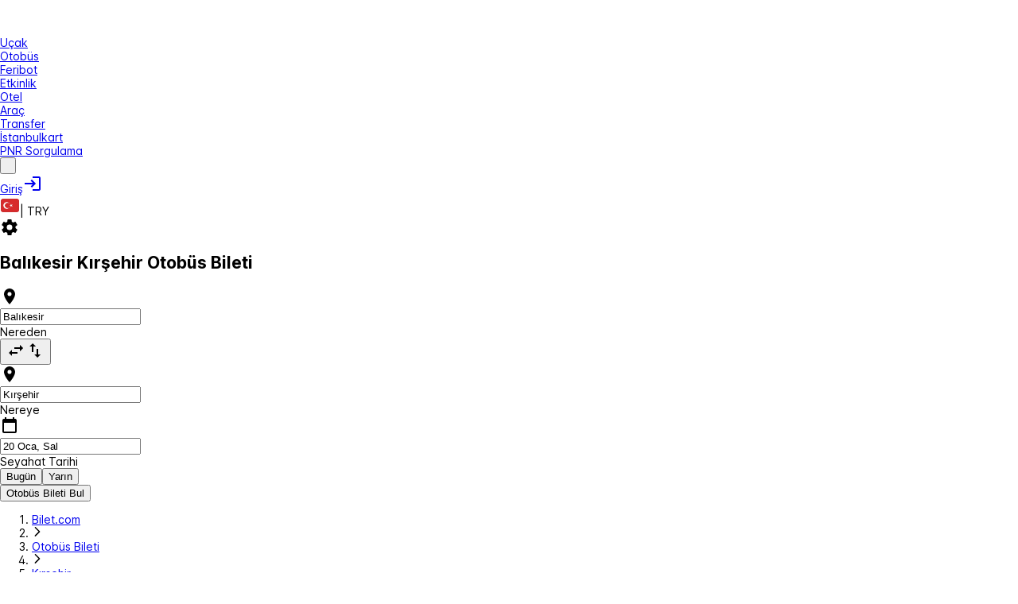

--- FILE ---
content_type: text/html; charset=UTF-8
request_url: https://www.bilet.com/otobus-bileti/balikesir-kirsehir
body_size: 50306
content:
<!DOCTYPE html>
<html lang="tr">
    <head><script>(function(w,i,g){w[g]=w[g]||[];if(typeof w[g].push=='function')w[g].push(i)})
(window,'GTM-PN8G4NW','google_tags_first_party');</script><script>(function(w,d,s,l){w[l]=w[l]||[];(function(){w[l].push(arguments);})('set', 'developer_id.dY2E1Nz', true);
		var f=d.getElementsByTagName(s)[0],
		j=d.createElement(s);j.async=true;j.src='/gtmcf/';
		f.parentNode.insertBefore(j,f);
		})(window,document,'script','dataLayer');</script>

<link rel="dns-prefetch" href="//tailwindcss.com">
<link rel="dns-prefetch" href="//www.googletagmanager.com">
<link rel="dns-prefetch" href="//schema.org">
<link rel="dns-prefetch" href="//www.w3.org">
<link rel="dns-prefetch" href="//play.google.com">
<link rel="dns-prefetch" href="//apps.apple.com">
<link rel="dns-prefetch" href="//www.tursab.org.tr">
<link rel="dns-prefetch" href="//twitter.com">
<link rel="dns-prefetch" href="//www.facebook.com">
<link rel="dns-prefetch" href="//instagram.com">
<link rel="dns-prefetch" href="//static.bilet.com">
        <meta charset="UTF-8">
        <meta name="viewport" content="width=device-width, initial-scale=1, minimum-scale=1, maximum-scale=1, viewport-fit=cover">
                <meta name="currency" content="TRY" />
        <title>Balıkesir Kırşehir Otobüs Bileti - Bilet.com</title>

                    <link rel="canonical" href="https://www.bilet.com/otobus-bileti/balikesir-kirsehir" />
        
                    <meta name="robots" content="index">
        
                    <meta name="description" content="Balıkesir - Kırşehir otobüs bileti fiyatlarını karşılaştırın. Günlük otobüs seferleri, saatler, ucuz bilet seçenekleri ve otobüs firmaları ile en uygun bileti şimdi bulun!">
        
        
        <link rel="icon" href="https://static.bilet.com/images/favicon.ico" type="image/x-icon" />
        <meta name="csrf-token" content="">
        <meta name="facebook-domain-verification" content="mq90t6ip6k5uohgm4tv9k7lbpzoj5i" />

                                    <link rel="alternate" hreflang="tr-TR" href="https://www.bilet.com/otobus-bileti/balikesir-kirsehir" />
                                                <link rel="alternate" hreflang="en-US" href="https://en.bilet.com/bus-ticket/balikesir-kirsehir" />
                                                <link rel="alternate" hreflang="ru-RU" href="https://ru.bilet.com/avtobusnyy-bilet/balikesir-kirsehir" />
                                                <link rel="alternate" hreflang="fr-FR" href="https://fr.bilet.com/ticket-de-bus/balikesir-kirsehir" />
                                                <link rel="alternate" hreflang="es-ES" href="https://es.bilet.com/billete-de-autobus/balikesir-kirsehir" />
                                                <link rel="alternate" hreflang="pt-PT" href="https://pt.bilet.com/bilhete-de-autocarro/balikesir-kirsehir" />
                                                <link rel="alternate" hreflang="de-DE" href="https://de.bilet.com/busfahrschein/balikesir-kirsehir" />
                                                <link rel="alternate" hreflang="el-GR" href="https://el.bilet.com/isitirio-leoforiu/balikesir-kirsehir" />
                                                <link rel="alternate" hreflang="it-IT" href="https://it.bilet.com/biglietto-del-bus/balikesir-kirsehir" />
                                                <link rel="alternate" hreflang="az-AZ" href="https://az.bilet.com/avtobus-bileti/balikesir-kirsehir" />
                                                <link rel="alternate" hreflang="kk-KZ" href="https://kk.bilet.com/avtobus-bileti/balikesir-kirsehir" />
                            <link rel="alternate" href="https://www.bilet.com/otobus-bileti/balikesir-kirsehir" hreflang="x-default" />

        <meta property="og:url" content="https://www.bilet.com/otobus-bileti/balikesir-kirsehir" />
<meta property="og:type" content="website" />
<meta property="og:site_name" content="Bilet" />
<meta property="og:locale" content="tr_TR" />
<meta property="fb:app_id" content="442454492613347" />
<meta property="og:title" content="Balıkesir Kırşehir Otobüs Bileti - Bilet.com" />
<meta property="og:description" content="Balıkesir - Kırşehir otobüs bileti fiyatlarını karşılaştırın. Günlük otobüs seferleri, saatler, ucuz bilet seçenekleri ve otobüs firmaları ile en uygun bileti şimdi bulun!" />
<meta property="og:image" content="https://static.bilet.com/images/og_img/otobusbileti.webp" />        <meta name="twitter:card" content="summary" />
<meta name="twitter:site" content="@bilet" />
<meta name="twitter:title" content="Balıkesir Kırşehir Otobüs Bileti - Bilet.com" />
<meta name="twitter:description" content="Balıkesir - Kırşehir otobüs bileti fiyatlarını karşılaştırın. Günlük otobüs seferleri, saatler, ucuz bilet seçenekleri ve otobüs firmaları ile en uygun bileti şimdi bulun!" />
<meta name="twitter:image" content="https://static.bilet.com/img/biletcom-logo-200x200.webp" />

                
            <style>@layer theme, base, primeui, components, utilities;@layer primeui{@font-face{font-display:swap;font-family:primeicons;font-style:normal;font-weight:400;src:url(https://static.bilet.com/fonts/primeicons.eot);src:url(https://static.bilet.com/fonts/primeicons.eot?#iefix) format("embedded-opentype"),url(https://static.bilet.com/fonts/primeicons.woff2) format("woff2"),url(https://static.bilet.com/fonts/primeicons.woff) format("woff"),url(https://static.bilet.com/fonts/primeicons.ttf) format("truetype"),url(https://static.bilet.com/fonts/primeicons.svg?#primeicons) format("svg")}.pi{speak:none;-webkit-font-smoothing:antialiased;-moz-osx-font-smoothing:grayscale;display:inline-block;font-family:primeicons;font-style:normal;font-variant:normal;font-weight:400;line-height:1;text-transform:none}.pi:before{--webkit-backface-visibility:hidden;backface-visibility:hidden}.pi-fw{text-align:center;width:1.28571429em}.pi-spin{animation:fa-spin 2s linear infinite}@keyframes fa-spin{0%{transform:rotate(0deg)}to{transform:rotate(359deg)}}.pi-eraser:before{content:"\ea04"}.pi-stopwatch:before{content:"\ea01"}.pi-verified:before{content:"\ea02"}.pi-delete-left:before{content:"\ea03"}.pi-hourglass:before{content:"\e9fe"}.pi-truck:before{content:"\ea00"}.pi-wrench:before{content:"\e9ff"}.pi-microphone:before{content:"\e9fa"}.pi-megaphone:before{content:"\e9fb"}.pi-arrow-right-arrow-left:before{content:"\e9fc"}.pi-bitcoin:before{content:"\e9fd"}.pi-file-edit:before{content:"\e9f6"}.pi-language:before{content:"\e9f7"}.pi-file-export:before{content:"\e9f8"}.pi-file-import:before{content:"\e9f9"}.pi-file-word:before{content:"\e9f1"}.pi-gift:before{content:"\e9f2"}.pi-cart-plus:before{content:"\e9f3"}.pi-thumbs-down-fill:before{content:"\e9f4"}.pi-thumbs-up-fill:before{content:"\e9f5"}.pi-arrows-alt:before{content:"\e9f0"}.pi-calculator:before{content:"\e9ef"}.pi-sort-alt-slash:before{content:"\e9ee"}.pi-arrows-h:before{content:"\e9ec"}.pi-arrows-v:before{content:"\e9ed"}.pi-pound:before{content:"\e9eb"}.pi-prime:before{content:"\e9ea"}.pi-chart-pie:before{content:"\e9e9"}.pi-reddit:before{content:"\e9e8"}.pi-code:before{content:"\e9e7"}.pi-sync:before{content:"\e9e6"}.pi-shopping-bag:before{content:"\e9e5"}.pi-server:before{content:"\e9e4"}.pi-database:before{content:"\e9e3"}.pi-hashtag:before{content:"\e9e2"}.pi-bookmark-fill:before{content:"\e9df"}.pi-filter-fill:before{content:"\e9e0"}.pi-heart-fill:before{content:"\e9e1"}.pi-flag-fill:before{content:"\e9de"}.pi-circle:before{content:"\e9dc"}.pi-circle-fill:before{content:"\e9dd"}.pi-bolt:before{content:"\e9db"}.pi-history:before{content:"\e9da"}.pi-box:before{content:"\e9d9"}.pi-at:before{content:"\e9d8"}.pi-arrow-up-right:before{content:"\e9d4"}.pi-arrow-up-left:before{content:"\e9d5"}.pi-arrow-down-left:before{content:"\e9d6"}.pi-arrow-down-right:before{content:"\e9d7"}.pi-telegram:before{content:"\e9d3"}.pi-stop-circle:before{content:"\e9d2"}.pi-stop:before{content:"\e9d1"}.pi-whatsapp:before{content:"\e9d0"}.pi-building:before{content:"\e9cf"}.pi-qrcode:before{content:"\e9ce"}.pi-car:before{content:"\e9cd"}.pi-instagram:before{content:"\e9cc"}.pi-linkedin:before{content:"\e9cb"}.pi-send:before{content:"\e9ca"}.pi-slack:before{content:"\e9c9"}.pi-sun:before{content:"\e9c8"}.pi-moon:before{content:"\e9c7"}.pi-vimeo:before{content:"\e9c6"}.pi-youtube:before{content:"\e9c5"}.pi-flag:before{content:"\e9c4"}.pi-wallet:before{content:"\e9c3"}.pi-map:before{content:"\e9c2"}.pi-link:before{content:"\e9c1"}.pi-credit-card:before{content:"\e9bf"}.pi-discord:before{content:"\e9c0"}.pi-percentage:before{content:"\e9be"}.pi-euro:before{content:"\e9bd"}.pi-book:before{content:"\e9ba"}.pi-shield:before{content:"\e9b9"}.pi-paypal:before{content:"\e9bb"}.pi-amazon:before{content:"\e9bc"}.pi-phone:before{content:"\e9b8"}.pi-filter-slash:before{content:"\e9b7"}.pi-facebook:before{content:"\e9b4"}.pi-github:before{content:"\e9b5"}.pi-twitter:before{content:"\e9b6"}.pi-step-backward-alt:before{content:"\e9ac"}.pi-step-forward-alt:before{content:"\e9ad"}.pi-forward:before{content:"\e9ae"}.pi-backward:before{content:"\e9af"}.pi-fast-backward:before{content:"\e9b0"}.pi-fast-forward:before{content:"\e9b1"}.pi-pause:before{content:"\e9b2"}.pi-play:before{content:"\e9b3"}.pi-compass:before{content:"\e9ab"}.pi-id-card:before{content:"\e9aa"}.pi-ticket:before{content:"\e9a9"}.pi-file-o:before{content:"\e9a8"}.pi-reply:before{content:"\e9a7"}.pi-directions-alt:before{content:"\e9a5"}.pi-directions:before{content:"\e9a6"}.pi-thumbs-up:before{content:"\e9a3"}.pi-thumbs-down:before{content:"\e9a4"}.pi-sort-numeric-down-alt:before{content:"\e996"}.pi-sort-numeric-up-alt:before{content:"\e997"}.pi-sort-alpha-down-alt:before{content:"\e998"}.pi-sort-alpha-up-alt:before{content:"\e999"}.pi-sort-numeric-down:before{content:"\e99a"}.pi-sort-numeric-up:before{content:"\e99b"}.pi-sort-alpha-down:before{content:"\e99c"}.pi-sort-alpha-up:before{content:"\e99d"}.pi-sort-alt:before{content:"\e99e"}.pi-sort-amount-up:before{content:"\e99f"}.pi-sort-amount-down:before{content:"\e9a0"}.pi-sort-amount-down-alt:before{content:"\e9a1"}.pi-sort-amount-up-alt:before{content:"\e9a2"}.pi-palette:before{content:"\e995"}.pi-undo:before{content:"\e994"}.pi-desktop:before{content:"\e993"}.pi-sliders-v:before{content:"\e991"}.pi-sliders-h:before{content:"\e992"}.pi-search-plus:before{content:"\e98f"}.pi-search-minus:before{content:"\e990"}.pi-file-excel:before{content:"\e98e"}.pi-file-pdf:before{content:"\e98d"}.pi-check-square:before{content:"\e98c"}.pi-chart-line:before{content:"\e98b"}.pi-user-edit:before{content:"\e98a"}.pi-exclamation-circle:before{content:"\e989"}.pi-android:before{content:"\e985"}.pi-google:before{content:"\e986"}.pi-apple:before{content:"\e987"}.pi-microsoft:before{content:"\e988"}.pi-heart:before{content:"\e984"}.pi-mobile:before{content:"\e982"}.pi-tablet:before{content:"\e983"}.pi-key:before{content:"\e981"}.pi-shopping-cart:before{content:"\e980"}.pi-comments:before{content:"\e97e"}.pi-comment:before{content:"\e97f"}.pi-briefcase:before{content:"\e97d"}.pi-bell:before{content:"\e97c"}.pi-paperclip:before{content:"\e97b"}.pi-share-alt:before{content:"\e97a"}.pi-envelope:before{content:"\e979"}.pi-volume-down:before{content:"\e976"}.pi-volume-up:before{content:"\e977"}.pi-volume-off:before{content:"\e978"}.pi-eject:before{content:"\e975"}.pi-money-bill:before{content:"\e974"}.pi-images:before{content:"\e973"}.pi-image:before{content:"\e972"}.pi-sign-in:before{content:"\e970"}.pi-sign-out:before{content:"\e971"}.pi-wifi:before{content:"\e96f"}.pi-sitemap:before{content:"\e96e"}.pi-chart-bar:before{content:"\e96d"}.pi-camera:before{content:"\e96c"}.pi-dollar:before{content:"\e96b"}.pi-lock-open:before{content:"\e96a"}.pi-table:before{content:"\e969"}.pi-map-marker:before{content:"\e968"}.pi-list:before{content:"\e967"}.pi-eye-slash:before{content:"\e965"}.pi-eye:before{content:"\e966"}.pi-folder-open:before{content:"\e964"}.pi-folder:before{content:"\e963"}.pi-video:before{content:"\e962"}.pi-inbox:before{content:"\e961"}.pi-lock:before{content:"\e95f"}.pi-unlock:before{content:"\e960"}.pi-tags:before{content:"\e95d"}.pi-tag:before{content:"\e95e"}.pi-power-off:before{content:"\e95c"}.pi-save:before{content:"\e95b"}.pi-question-circle:before{content:"\e959"}.pi-question:before{content:"\e95a"}.pi-copy:before{content:"\e957"}.pi-file:before{content:"\e958"}.pi-clone:before{content:"\e955"}.pi-calendar-times:before{content:"\e952"}.pi-calendar-minus:before{content:"\e953"}.pi-calendar-plus:before{content:"\e954"}.pi-ellipsis-v:before{content:"\e950"}.pi-ellipsis-h:before{content:"\e951"}.pi-bookmark:before{content:"\e94e"}.pi-globe:before{content:"\e94f"}.pi-replay:before{content:"\e94d"}.pi-filter:before{content:"\e94c"}.pi-print:before{content:"\e94b"}.pi-align-right:before{content:"\e946"}.pi-align-left:before{content:"\e947"}.pi-align-center:before{content:"\e948"}.pi-align-justify:before{content:"\e949"}.pi-cog:before{content:"\e94a"}.pi-cloud-download:before{content:"\e943"}.pi-cloud-upload:before{content:"\e944"}.pi-cloud:before{content:"\e945"}.pi-pencil:before{content:"\e942"}.pi-users:before{content:"\e941"}.pi-clock:before{content:"\e940"}.pi-user-minus:before{content:"\e93e"}.pi-user-plus:before{content:"\e93f"}.pi-trash:before{content:"\e93d"}.pi-external-link:before{content:"\e93c"}.pi-window-maximize:before{content:"\e93b"}.pi-window-minimize:before{content:"\e93a"}.pi-refresh:before{content:"\e938"}.pi-user:before{content:"\e939"}.pi-exclamation-triangle:before{content:"\e922"}.pi-calendar:before{content:"\e927"}.pi-chevron-circle-left:before{content:"\e928"}.pi-chevron-circle-down:before{content:"\e929"}.pi-chevron-circle-right:before{content:"\e92a"}.pi-chevron-circle-up:before{content:"\e92b"}.pi-angle-double-down:before{content:"\e92c"}.pi-angle-double-left:before{content:"\e92d"}.pi-angle-double-right:before{content:"\e92e"}.pi-angle-double-up:before{content:"\e92f"}.pi-angle-down:before{content:"\e930"}.pi-angle-left:before{content:"\e931"}.pi-angle-right:before{content:"\e932"}.pi-angle-up:before{content:"\e933"}.pi-upload:before{content:"\e934"}.pi-download:before{content:"\e956"}.pi-ban:before{content:"\e935"}.pi-star-fill:before{content:"\e936"}.pi-star:before{content:"\e937"}.pi-chevron-left:before{content:"\e900"}.pi-chevron-right:before{content:"\e901"}.pi-chevron-down:before{content:"\e902"}.pi-chevron-up:before{content:"\e903"}.pi-caret-left:before{content:"\e904"}.pi-caret-right:before{content:"\e905"}.pi-caret-down:before{content:"\e906"}.pi-caret-up:before{content:"\e907"}.pi-search:before{content:"\e908"}.pi-check:before{content:"\e909"}.pi-check-circle:before{content:"\e90a"}.pi-times:before{content:"\e90b"}.pi-times-circle:before{content:"\e90c"}.pi-plus:before{content:"\e90d"}.pi-plus-circle:before{content:"\e90e"}.pi-minus:before{content:"\e90f"}.pi-minus-circle:before{content:"\e910"}.pi-circle-on:before{content:"\e911"}.pi-circle-off:before{content:"\e912"}.pi-sort-down:before{content:"\e913"}.pi-sort-up:before{content:"\e914"}.pi-sort:before{content:"\e915"}.pi-step-backward:before{content:"\e916"}.pi-step-forward:before{content:"\e917"}.pi-th-large:before{content:"\e918"}.pi-arrow-down:before{content:"\e919"}.pi-arrow-left:before{content:"\e91a"}.pi-arrow-right:before{content:"\e91b"}.pi-arrow-up:before{content:"\e91c"}.pi-bars:before{content:"\e91d"}.pi-arrow-circle-down:before{content:"\e91e"}.pi-arrow-circle-left:before{content:"\e91f"}.pi-arrow-circle-right:before{content:"\e920"}.pi-arrow-circle-up:before{content:"\e921"}.pi-info:before{content:"\e923"}.pi-info-circle:before{content:"\e924"}.pi-home:before{content:"\e925"}.pi-spinner:before{content:"\e926"}}:root{font-feature-settings:"cv02","cv03","cv04","cv11";--font-family:"Inter var",sans-serif;--font-feature-settings:"cv02","cv03","cv04","cv11";--text-color:var(--b-slate-700);--text-color-secondary:var(--b-slate-500);--primary-color:var(--b-primary-color);--primary-color-text:var(--b-primary-contrast-color);--surface-0:var(--b-surface-0);--surface-50:var(--b-surface-50);--surface-100:var(--b-surface-100);--surface-200:var(--b-surface-200);--surface-300:var(--b-surface-300);--surface-400:var(--b-surface-400);--surface-500:var(--b-surface-500);--surface-600:var(--b-surface-600);--surface-700:var(--b-surface-700);--surface-800:var(--b-surface-800);--surface-900:var(--b-surface-900);--surface-950:var(--b-surface-950);--gray-0:#fff;--gray-50:#f8fafc;--gray-100:#f1f5f9;--gray-200:#e2e8f0;--gray-300:#cbd5e1;--gray-400:#94a3b8;--gray-500:#64748b;--gray-600:#475569;--gray-700:#334155;--gray-800:#1e293b;--gray-900:#0f172a;--gray-950:#020617;--content-padding:1.125rem;--inline-spacing:0.5rem;--border-radius:var(--b-border-radius-md);--surface-ground:#f8fafc;--surface-section:#fff;--surface-card:#fff;--surface-overlay:#fff;--surface-border:#e2e8f0;--surface-hover:#f1f5f9;--focus-ring:none;--maskbg:var(--b-mask-background);--highlight-bg:#eff6ff;--highlight-text-color:var(--b-primary-600);--p-anchor-gutter:var(--b-anchor-gutter);--p-focus-ring-color:var(--b-primary-color);--p-primary-color:var(--b-primary-color);--p-primary-hover-color:var(--b-primary-hover-color);--p-primary-active-color:var(--b-primary-active-color);--p-primary-contrast-color:var(--b-primary-contrast-color);--p-content-border-color:var(--b-content-border-color);--p-content-hover-background:var(--b-content-hover-background);--p-content-hover-color:var(--b-content-hover-color);--p-highlight-background:var(--b-highlight-background);--p-highlight-color:var(--b-highlight-color);--p-highlight-focus-background:var(--b-highlight-focus-background);--p-highlight-focus-color:var(--b-highlight-focus-color);--p-content-border-radius:var(--b-content-border-radius);--p-text-color:var(--b-text-color);--p-text-hover-color:var(--b-text-hover-color);--p-text-muted-color:var(--b-text-muted-color);--p-text-hover-muted-color:var(--b-text-hover-muted-color);--p-surface-0:var(--b-surface-0);--p-surface-50:var(--b-surface-50);--p-surface-100:var(--b-surface-100);--p-surface-200:var(--b-surface-200);--p-surface-300:var(--b-surface-300);--p-surface-400:var(--b-surface-400);--p-surface-500:var(--b-surface-500);--p-surface-600:var(--b-surface-600);--p-surface-700:var(--b-surface-700);--p-surface-800:var(--b-surface-800);--p-surface-900:var(--b-surface-900);--p-surface-950:var(--b-surface-950);--p-primary-0:#fff;--p-primary-50:var(--b-primary-50);--p-primary-100:var(--b-primary-100);--p-primary-200:var(--b-primary-200);--p-primary-300:var(--b-primary-300);--p-primary-400:var(--b-primary-400);--p-primary-500:var(--b-primary-500);--p-primary-600:var(--b-primary-600);--p-primary-700:var(--b-primary-700);--p-primary-800:var(--b-primary-800);--p-primary-900:var(--b-primary-900);--p-primary-950:var(--b-primary-950);color-scheme:light;font-family:Inter var,sans-serif;font-variation-settings:normal}@font-face{font-named-instance:"Regular";font-display:swap;font-family:Inter var;font-style:normal;font-weight:100 900;src:url(https://static.bilet.com/fonts/Inter-roman.var.woff2?v=3.19) format("woff2")}@layer components{.tel-input{border:1px solid var(--b-form-field-border-color);border-radius:var(--b-form-field-border-radius);display:flex;outline-color:transparent;transition:background-color var(--b-transition-duration),color var(--b-transition-duration),border-color var(--b-transition-duration),box-shadow var(--b-transition-duration),outline-color var(--b-transition-duration)}.tel-input:hover{border-color:var(--b-form-field-hover-border-color)}.tel-input:focus-within{border-color:var(--b-form-field-focus-border-color);box-shadow:var(--b-form-field-focus-ring-shadow);outline:var(--b-form-field-focus-ring-width) var(--b-form-field-focus-ring-style) var(--b-form-field-focus-ring-color);outline-offset:var(--b-form-field-focus-ring-offset)}.tel-input.p-invalid{border-color:var(--b-form-field-invalid-border-color)}.p-checkbox:has(.multiselect-selectall-label){border-radius:var(--b-multiselect-option-border-radius);height:100%;margin-left:-.75rem;padding:0 .75rem;width:calc(100% + 1.5rem)}.p-checkbox:has(.multiselect-selectall-label) .p-checkbox-box{margin:.5rem 0}.p-checkbox:has(.multiselect-selectall-label):has(:hover,:focus,.p-focus){background:var(--b-multiselect-option-focus-background);color:var(--b-multiselect-option-focus-color)}.p-checkbox .multiselect-selectall-label{color:var(--b-multiselect-option-color);left:0;margin-left:calc(var(--b-checkbox-width) + var(--b-multiselect-option-gap) + .75rem);position:absolute;width:-moz-max-content;width:max-content}.p-floatlabel.with-input-addon label{margin-left:2.5rem;max-width:calc(100% - 3.5rem)}.p-floatlabel.with-input-addon:has(.p-inputwrapper-filled) label,.p-floatlabel.with-input-addon:has(.p-inputwrapper-focus) label,.p-floatlabel.with-input-addon:has(input.p-filled) label,.p-floatlabel.with-input-addon:has(input:-webkit-autofill) label,.p-floatlabel.with-input-addon:has(input:focus) label,.p-floatlabel.with-input-addon:has(textarea.p-filled) label,.p-floatlabel.with-input-addon:has(textarea:focus) label{margin-left:0}.p-floatlabel.with-input-addon .p-inputgroupaddon{outline-color:transparent}.p-floatlabel.with-input-addon .p-inputgroupaddon,.p-floatlabel.with-input-addon .p-inputgroupaddon svg{transition:background-color var(--b-transition-duration),color var(--b-transition-duration),border-color var(--b-transition-duration),box-shadow var(--b-transition-duration),outline-color var(--b-transition-duration)}.p-floatlabel.with-input-addon:has(.p-invalid) .p-inputgroupaddon{border-color:var(--b-form-field-invalid-border-color)}.p-floatlabel.with-input-addon:has(.p-invalid) .p-inputgroupaddon svg{color:var(--b-form-field-invalid-border-color)}.p-floatlabel.with-input-addon:has(:hover) .p-inputgroupaddon,.p-floatlabel.with-input-addon:has(:hover) .p-inputwrapper,.p-floatlabel.with-input-addon:has(:hover) input{border-color:var(--b-form-field-hover-border-color)}.p-floatlabel.with-input-addon:has(:hover) .p-inputgroupaddon svg{color:var(--b-surface-700)}.p-floatlabel.with-input-addon:has(.p-focus,:focus) .p-inputgroupaddon,.p-floatlabel.with-input-addon:has(.p-focus,:focus) .p-inputwrapper,.p-floatlabel.with-input-addon:has(.p-focus,:focus) input{border-color:var(--b-form-field-focus-border-color);box-shadow:var(--b-form-field-focus-ring-shadow);outline:var(--b-form-field-focus-ring-width) var(--b-form-field-focus-ring-style) var(--b-form-field-focus-ring-color);outline-offset:var(--b-form-field-focus-ring-offset)}.p-floatlabel.with-input-addon:has(.p-focus,:focus) .p-inputgroupaddon svg{color:var(--b-form-field-focus-border-color)}.p-floatlabel.with-input-addon:has(.p-focus,:focus) .p-autocomplete-loader{z-index:1}.p-floatlabel label{align-items:center;display:flex;height:100%;left:.5rem;margin-top:0;max-width:calc(100% - 1rem);padding:0 .25rem;transform:translateY(-50%);white-space:nowrap;z-index:1}.p-floatlabel label span{overflow:hidden}.p-floatlabel:has(.p-inputwrapper-filled) label,.p-floatlabel:has(.p-inputwrapper-focus) label,.p-floatlabel:has(input.p-filled) label,.p-floatlabel:has(input:-webkit-autofill) label,.p-floatlabel:has(input:focus) label,.p-floatlabel:has(textarea.p-filled) label,.p-floatlabel:has(textarea:focus) label{background-color:var(--b-content-background);height:1em;top:0}.p-floatlabel:has(.p-multiselect-dropdown) label{max-width:calc(100% - 2.75rem)}.p-floatlabel .p-inputtext::-moz-placeholder,.p-floatlabel input::-moz-placeholder{opacity:0;-moz-transition-property:all;transition-property:all;transition-timing-function:ease}.p-floatlabel .p-inputtext::placeholder,.p-floatlabel .p-placeholder,.p-floatlabel input::placeholder{opacity:0;transition-property:all;transition-timing-function:ease}.p-floatlabel .p-inputtext:focus::-moz-placeholder,.p-floatlabel input:focus::-moz-placeholder{opacity:1}.p-floatlabel .p-focus .p-placeholder,.p-floatlabel .p-inputtext:focus::placeholder,.p-floatlabel input:focus::placeholder{opacity:1}.p-button.bg-twitter{background:#1da1f2;border:1px solid #1da1f2}.p-button.bg-twitter:hover{background:#0d8cda;border-color:#0d8cda}.p-button.bg-twitter:active{background:#0a73b3;border-color:#0a73b3}.p-button.bg-whatsapp{background:#25d366;border:1px solid #25d366}.p-button.bg-whatsapp:hover{background:#1fb055;border-color:#1fb055}.p-button.bg-whatsapp:active{background:#198e44;border-color:#198e44}.p-message:not(.inline-block) .p-message-content{padding:1rem}.p-datepicker-other-month{visibility:hidden}.p-divider-horizontal{min-height:1px}}
</style>
    
    
                    <style>/*! tailwindcss v4.1.11 | MIT License | https://tailwindcss.com */@layer properties{@supports ((-webkit-hyphens:none) and (not (margin-trim:inline))) or ((-moz-orient:inline) and (not (color:rgb(from red r g b)))){*,::backdrop,:after,:before{--tw-translate-x:0;--tw-translate-y:0;--tw-translate-z:0;--tw-rotate-x:initial;--tw-rotate-y:initial;--tw-rotate-z:initial;--tw-skew-x:initial;--tw-skew-y:initial;--tw-border-style:solid;--tw-gradient-position:initial;--tw-gradient-from:#0000;--tw-gradient-via:#0000;--tw-gradient-to:#0000;--tw-gradient-stops:initial;--tw-gradient-via-stops:initial;--tw-gradient-from-position:0%;--tw-gradient-via-position:50%;--tw-gradient-to-position:100%;--tw-leading:initial;--tw-font-weight:initial;--tw-shadow:0 0 #0000;--tw-shadow-color:initial;--tw-shadow-alpha:100%;--tw-inset-shadow:0 0 #0000;--tw-inset-shadow-color:initial;--tw-inset-shadow-alpha:100%;--tw-ring-color:initial;--tw-ring-shadow:0 0 #0000;--tw-inset-ring-color:initial;--tw-inset-ring-shadow:0 0 #0000;--tw-ring-inset:initial;--tw-ring-offset-width:0px;--tw-ring-offset-color:#fff;--tw-ring-offset-shadow:0 0 #0000;--tw-outline-style:solid;--tw-blur:initial;--tw-brightness:initial;--tw-contrast:initial;--tw-grayscale:initial;--tw-hue-rotate:initial;--tw-invert:initial;--tw-opacity:initial;--tw-saturate:initial;--tw-sepia:initial;--tw-drop-shadow:initial;--tw-drop-shadow-color:initial;--tw-drop-shadow-alpha:100%;--tw-drop-shadow-size:initial;--tw-backdrop-blur:initial;--tw-backdrop-brightness:initial;--tw-backdrop-contrast:initial;--tw-backdrop-grayscale:initial;--tw-backdrop-hue-rotate:initial;--tw-backdrop-invert:initial;--tw-backdrop-opacity:initial;--tw-backdrop-saturate:initial;--tw-backdrop-sepia:initial;--tw-duration:initial;--tw-ease:initial}}}@layer theme{:host,:root{--color-red-100:oklch(93.6% .032 17.717);--color-red-400:oklch(70.4% .191 22.216);--color-red-500:oklch(63.7% .237 25.331);--color-red-600:oklch(57.7% .245 27.325);--color-red-700:oklch(50.5% .213 27.518);--color-orange-100:oklch(95.4% .038 75.164);--color-orange-400:oklch(75% .183 55.934);--color-orange-500:oklch(70.5% .213 47.604);--color-orange-600:oklch(64.6% .222 41.116);--color-yellow-100:oklch(97.3% .071 103.193);--color-yellow-400:oklch(85.2% .199 91.936);--color-yellow-500:oklch(79.5% .184 86.047);--color-yellow-600:oklch(68.1% .162 75.834);--color-green-100:oklch(96.2% .044 156.743);--color-green-200:oklch(92.5% .084 155.995);--color-green-300:oklch(87.1% .15 154.449);--color-green-400:oklch(79.2% .209 151.711);--color-green-500:oklch(72.3% .219 149.579);--color-green-600:oklch(62.7% .194 149.214);--color-green-700:oklch(52.7% .154 150.069);--color-green-800:oklch(44.8% .119 151.328);--color-teal-100:oklch(95.3% .051 180.801);--color-teal-400:oklch(77.7% .152 181.912);--color-teal-500:oklch(70.4% .14 182.503);--color-teal-600:oklch(60% .118 184.704);--color-cyan-400:oklch(78.9% .154 211.53);--color-cyan-500:oklch(71.5% .143 215.221);--color-cyan-600:oklch(60.9% .126 221.723);--color-blue-100:oklch(93.2% .032 255.585);--color-blue-300:oklch(80.9% .105 251.813);--color-blue-400:oklch(70.7% .165 254.624);--color-blue-500:oklch(62.3% .214 259.815);--color-blue-600:oklch(54.6% .245 262.881);--color-blue-700:oklch(48.8% .243 264.376);--color-blue-800:oklch(42.4% .199 265.638);--color-blue-900:oklch(37.9% .146 265.522);--color-purple-400:oklch(71.4% .203 305.504);--color-purple-500:oklch(62.7% .265 303.9);--color-purple-600:oklch(55.8% .288 302.321);--color-pink-100:oklch(94.8% .028 342.258);--color-pink-400:oklch(71.8% .202 349.761);--color-pink-500:oklch(65.6% .241 354.308);--color-pink-600:oklch(59.2% .249 .584);--color-slate-400:oklch(70.4% .04 256.788);--color-slate-500:oklch(55.4% .046 257.417);--color-slate-600:oklch(44.6% .043 257.281);--color-slate-800:oklch(27.9% .041 260.031);--color-gray-200:oklch(92.8% .006 264.531);--color-gray-300:oklch(87.2% .01 258.338);--color-gray-400:oklch(70.7% .022 261.325);--color-gray-500:oklch(55.1% .027 264.364);--color-gray-600:oklch(44.6% .03 256.802);--color-gray-700:oklch(37.3% .034 259.733);--color-black:#000;--color-white:#fff;--spacing:.25rem;--text-xs:.75rem;--text-xs--line-height:1.33333;--text-sm:.875rem;--text-sm--line-height:1.42857;--text-base:1rem;--text-base--line-height:1.5;--text-lg:1.125rem;--text-lg--line-height:1.55556;--text-xl:1.25rem;--text-xl--line-height:1.4;--text-2xl:1.5rem;--text-2xl--line-height:1.33333;--text-3xl:1.875rem;--text-3xl--line-height:1.2;--text-4xl:2.25rem;--text-4xl--line-height:1.11111;--text-5xl:3rem;--text-5xl--line-height:1;--text-6xl:3.75rem;--text-6xl--line-height:1;--text-7xl:4.5rem;--text-7xl--line-height:1;--text-8xl:6rem;--text-8xl--line-height:1;--font-weight-normal:400;--font-weight-medium:500;--font-weight-semibold:600;--font-weight-bold:700;--leading-tight:1.25;--leading-normal:1.5;--radius-md:.375rem;--radius-lg:.5rem;--radius-xl:.75rem;--radius-2xl:1rem;--radius-3xl:1.5rem;--ease-out:cubic-bezier(0,0,.2,1);--ease-in-out:cubic-bezier(.4,0,.2,1);--blur-sm:8px;--default-transition-duration:.15s;--default-transition-timing-function:cubic-bezier(.4,0,.2,1)}}@layer utilities{.pointer-events-none{pointer-events:none}.collapse{visibility:collapse}.invisible{visibility:hidden}.visible{visibility:visible}.sr-only{clip:rect(0,0,0,0);border-width:0;height:1px;margin:-1px;overflow:hidden;padding:0;white-space:nowrap;width:1px}.absolute,.sr-only{position:absolute}.fixed{position:fixed}.relative{position:relative}.sticky{position:sticky}.-top-4{top:calc(var(--spacing)*-4)}.top-0{top:calc(var(--spacing)*0)}.right-0{right:calc(var(--spacing)*0)}.bottom-0{bottom:calc(var(--spacing)*0)}.left-0{left:calc(var(--spacing)*0)}.left-1\/2{left:50%}.z-10{z-index:10}.order-1{order:1}.order-2{order:2}.order-first{order:-9999}.order-last{order:9999}.order-none{order:0}.col-12{grid-column:12}.col-auto{grid-column:auto}.col-span-1{grid-column:span 1/span 1}.col-span-2{grid-column:span 2/span 2}.col-span-3{grid-column:span 3/span 3}.col-span-4{grid-column:span 4/span 4}.col-span-5{grid-column:span 5/span 5}.col-span-6{grid-column:span 6/span 6}.col-span-7{grid-column:span 7/span 7}.col-span-8{grid-column:span 8/span 8}.col-span-9{grid-column:span 9/span 9}.col-span-10{grid-column:span 10/span 10}.col-span-12{grid-column:span 12/span 12}.col-start-7{grid-column-start:7}.container{width:100%}@media (min-width:40rem){.container{max-width:40rem}}@media (min-width:48rem){.container{max-width:48rem}}@media (min-width:56rem){.container{max-width:56rem}}@media (min-width:64rem){.container{max-width:64rem}}@media (min-width:72rem){.container{max-width:72rem}}@media (min-width:80rem){.container{max-width:80rem}}@media (min-width:88rem){.container{max-width:88rem}}@media (min-width:96rem){.container{max-width:96rem}}.m-0{margin:calc(var(--spacing)*0)}.m-1{margin:calc(var(--spacing)*1)}.m-2{margin:calc(var(--spacing)*2)}.m-4{margin:calc(var(--spacing)*4)}.m-8{margin:calc(var(--spacing)*8)}.m-163{margin:calc(var(--spacing)*163)}.m-176{margin:calc(var(--spacing)*176)}.m-364{margin:calc(var(--spacing)*364)}.m-443{margin:calc(var(--spacing)*443)}.m-667{margin:calc(var(--spacing)*667)}.m-726{margin:calc(var(--spacing)*726)}.m-1263{margin:calc(var(--spacing)*1263)}.m-1475{margin:calc(var(--spacing)*1475)}.m-1500{margin:calc(var(--spacing)*1500)}.m-1748{margin:calc(var(--spacing)*1748)}.m-2544{margin:calc(var(--spacing)*2544)}.m-3332{margin:calc(var(--spacing)*3332)}.m-auto{margin:auto}.-mx-1{margin-inline:calc(var(--spacing)*-1)}.-mx-2{margin-inline:calc(var(--spacing)*-2)}.mx-0{margin-inline:calc(var(--spacing)*0)}.mx-2{margin-inline:calc(var(--spacing)*2)}.mx-3{margin-inline:calc(var(--spacing)*3)}.mx-4{margin-inline:calc(var(--spacing)*4)}.mx-6{margin-inline:calc(var(--spacing)*6)}.mx-12{margin-inline:calc(var(--spacing)*12)}.mx-20{margin-inline:calc(var(--spacing)*20)}.mx-auto{margin-inline:auto}.-my-16{margin-block:calc(var(--spacing)*-16)}.my-0{margin-block:calc(var(--spacing)*0)}.my-1{margin-block:calc(var(--spacing)*1)}.my-2{margin-block:calc(var(--spacing)*2)}.my-4{margin-block:calc(var(--spacing)*4)}.my-6{margin-block:calc(var(--spacing)*6)}.my-8{margin-block:calc(var(--spacing)*8)}.my-12{margin-block:calc(var(--spacing)*12)}.my-16{margin-block:calc(var(--spacing)*16)}.my-20{margin-block:calc(var(--spacing)*20)}.-mt-2{margin-top:calc(var(--spacing)*-2)}.mt-0{margin-top:calc(var(--spacing)*0)}.mt-1{margin-top:calc(var(--spacing)*1)}.mt-2{margin-top:calc(var(--spacing)*2)}.mt-3{margin-top:calc(var(--spacing)*3)}.mt-4{margin-top:calc(var(--spacing)*4)}.mt-5{margin-top:calc(var(--spacing)*5)}.mt-6{margin-top:calc(var(--spacing)*6)}.mt-8{margin-top:calc(var(--spacing)*8)}.mt-10{margin-top:calc(var(--spacing)*10)}.mt-12{margin-top:calc(var(--spacing)*12)}.mt-20{margin-top:calc(var(--spacing)*20)}.mr-1{margin-right:calc(var(--spacing)*1)}.mr-2{margin-right:calc(var(--spacing)*2)}.mr-3{margin-right:calc(var(--spacing)*3)}.mr-4{margin-right:calc(var(--spacing)*4)}.mr-6{margin-right:calc(var(--spacing)*6)}.mr-8{margin-right:calc(var(--spacing)*8)}.mb-0{margin-bottom:calc(var(--spacing)*0)}.mb-0\.5{margin-bottom:calc(var(--spacing)*.5)}.mb-1{margin-bottom:calc(var(--spacing)*1)}.mb-2{margin-bottom:calc(var(--spacing)*2)}.mb-3{margin-bottom:calc(var(--spacing)*3)}.mb-4{margin-bottom:calc(var(--spacing)*4)}.mb-6{margin-bottom:calc(var(--spacing)*6)}.mb-8{margin-bottom:calc(var(--spacing)*8)}.mb-10{margin-bottom:calc(var(--spacing)*10)}.mb-12{margin-bottom:calc(var(--spacing)*12)}.mb-16{margin-bottom:calc(var(--spacing)*16)}.ml-0{margin-left:calc(var(--spacing)*0)}.ml-1{margin-left:calc(var(--spacing)*1)}.ml-2{margin-left:calc(var(--spacing)*2)}.ml-3{margin-left:calc(var(--spacing)*3)}.ml-4{margin-left:calc(var(--spacing)*4)}.ml-5{margin-left:calc(var(--spacing)*5)}.ml-6{margin-left:calc(var(--spacing)*6)}.ml-8{margin-left:calc(var(--spacing)*8)}.ml-10{margin-left:calc(var(--spacing)*10)}.ml-15{margin-left:calc(var(--spacing)*15)}.ml-auto{margin-left:auto}.block{display:block}.flex{display:flex}.grid{display:grid}.hidden{display:none}.inline{display:inline}.inline-block{display:inline-block}.inline-flex{display:inline-flex}.list-item{display:list-item}.table{display:table}.size-30{height:calc(var(--spacing)*30);width:calc(var(--spacing)*30)}.h-2{height:calc(var(--spacing)*2)}.h-4{height:calc(var(--spacing)*4)}.h-6{height:calc(var(--spacing)*6)}.h-8{height:calc(var(--spacing)*8)}.h-11{height:calc(var(--spacing)*11)}.h-12{height:calc(var(--spacing)*12)}.h-16{height:calc(var(--spacing)*16)}.h-20{height:calc(var(--spacing)*20)}.h-24{height:calc(var(--spacing)*24)}.h-28{height:calc(var(--spacing)*28)}.h-32{height:calc(var(--spacing)*32)}.h-60{height:calc(var(--spacing)*60)}.h-64{height:calc(var(--spacing)*64)}.h-\[23rem\]{height:23rem}.h-\[25rem\]{height:25rem}.h-auto{height:auto}.h-fit{height:-moz-fit-content;height:fit-content}.h-full{height:100%}.h-screen{height:100vh}.max-h-8{max-height:calc(var(--spacing)*8)}.max-h-12{max-height:calc(var(--spacing)*12)}.max-h-56{max-height:calc(var(--spacing)*56)}.max-h-80{max-height:calc(var(--spacing)*80)}.max-h-full{max-height:100%}.min-h-screen{min-height:100vh}.\!w-3\/12{width:25%!important}.\!w-4\/12{width:33.3333%!important}.\!w-6\/12{width:50%!important}.\!w-full{width:100%!important}.w-1\/12{width:8.33333%}.w-2{width:calc(var(--spacing)*2)}.w-2\/12{width:16.6667%}.w-3\/12{width:25%}.w-4{width:calc(var(--spacing)*4)}.w-4\/12{width:33.3333%}.w-5{width:calc(var(--spacing)*5)}.w-5\/12{width:41.6667%}.w-6\/12{width:50%}.w-7\/12{width:58.3333%}.w-8{width:calc(var(--spacing)*8)}.w-8\/12{width:66.6667%}.w-9\/12{width:75%}.w-11{width:calc(var(--spacing)*11)}.w-11\/12{width:91.6667%}.w-12{width:calc(var(--spacing)*12)}.w-16{width:calc(var(--spacing)*16)}.w-20{width:calc(var(--spacing)*20)}.w-32{width:calc(var(--spacing)*32)}.w-40{width:calc(var(--spacing)*40)}.w-44{width:calc(var(--spacing)*44)}.w-48{width:calc(var(--spacing)*48)}.w-60{width:calc(var(--spacing)*60)}.w-64{width:calc(var(--spacing)*64)}.w-80{width:calc(var(--spacing)*80)}.w-96{width:calc(var(--spacing)*96)}.w-\[17rem\]{width:17rem}.w-\[23rem\]{width:23rem}.w-\[25rem\]{width:25rem}.w-\[30rem\]{width:30rem}.w-\[40px\]{width:40px}.w-\[120px\]{width:120px}.w-auto{width:auto}.w-fit{width:-moz-fit-content;width:fit-content}.w-full{width:100%}.w-min{width:-moz-min-content;width:min-content}.max-w-12{max-width:calc(var(--spacing)*12)}.max-w-48{max-width:calc(var(--spacing)*48)}.max-w-104{max-width:calc(var(--spacing)*104)}.max-w-full{max-width:100%}.min-w-0{min-width:calc(var(--spacing)*0)}.min-w-\[200px\]{min-width:200px}.min-w-full{min-width:100%}.flex-1{flex:1}.flex-auto{flex:auto}.flex-none{flex:none}.flex-shrink{flex-shrink:1}.flex-shrink-0,.shrink-0{flex-shrink:0}.grow{flex-grow:1}.border-collapse{border-collapse:collapse}.-translate-x-1\/2{--tw-translate-x:-50%}.-translate-x-1\/2,.-translate-x-full{translate:var(--tw-translate-x)var(--tw-translate-y)}.-translate-x-full{--tw-translate-x:-100%}.rotate-180{rotate:180deg}.transform{transform:var(--tw-rotate-x,)var(--tw-rotate-y,)var(--tw-rotate-z,)var(--tw-skew-x,)var(--tw-skew-y,)}.animate-slidedown{animation:slidedown .45s ease-in-out}.animate-slideup{animation:slideup .45s cubic-bezier(0,1,0,1)}.cursor-auto{cursor:auto}.cursor-pointer{cursor:pointer}.resize{resize:both}.list-inside{list-style-position:inside}.list-disc{list-style-type:disc}.list-none{list-style-type:none}.grid-cols-7{grid-template-columns:repeat(7,minmax(0,1fr))}.grid-cols-12{grid-template-columns:repeat(12,minmax(0,1fr))}.flex-col{flex-direction:column}.flex-col-reverse{flex-direction:column-reverse}.flex-row{flex-direction:row}.flex-nowrap{flex-wrap:nowrap}.flex-wrap{flex-wrap:wrap}.content-around{align-content:space-around}.content-between{align-content:space-between}.content-center{align-content:center}.content-end{align-content:flex-end}.content-evenly{align-content:space-evenly}.items-baseline{align-items:baseline}.items-center{align-items:center}.items-end{align-items:flex-end}.items-start{align-items:flex-start}.items-stretch{align-items:stretch}.justify-around{justify-content:space-around}.justify-between{justify-content:space-between}.justify-center{justify-content:center}.justify-end{justify-content:flex-end}.justify-evenly{justify-content:space-evenly}.justify-start{justify-content:flex-start}.gap-0{gap:calc(var(--spacing)*0)}.gap-1{gap:calc(var(--spacing)*1)}.gap-2{gap:calc(var(--spacing)*2)}.gap-3{gap:calc(var(--spacing)*3)}.gap-4{gap:calc(var(--spacing)*4)}.gap-6{gap:calc(var(--spacing)*6)}.gap-8{gap:calc(var(--spacing)*8)}.gap-12{gap:calc(var(--spacing)*12)}.gap-16{gap:calc(var(--spacing)*16)}.gap-x-4{-moz-column-gap:calc(var(--spacing)*4);column-gap:calc(var(--spacing)*4)}.gap-y-6{row-gap:calc(var(--spacing)*6)}.self-center{align-self:center}.self-end{align-self:flex-end}.self-start{align-self:flex-start}.truncate{overflow:hidden;text-overflow:ellipsis;white-space:nowrap}.overflow-auto{overflow:auto}.overflow-hidden{overflow:hidden}.overflow-scroll{overflow:scroll}.overflow-visible{overflow:visible}.overflow-x-auto{overflow-x:auto}.overflow-y-auto{overflow-y:auto}.overflow-y-hidden{overflow-y:hidden}.rounded{border-radius:.25rem}.rounded-2xl{border-radius:var(--radius-2xl)}.rounded-3xl{border-radius:var(--radius-3xl)}.rounded-border{border-radius:var(--p-content-border-radius)}.rounded-full{border-radius:3.40282e+38px}.rounded-lg{border-radius:var(--radius-lg)}.rounded-md{border-radius:var(--radius-md)}.rounded-none{border-radius:0}.rounded-xl{border-radius:var(--radius-xl)}.rounded-t{border-top-left-radius:.25rem;border-top-right-radius:.25rem}.rounded-t-xl{border-top-left-radius:var(--radius-xl);border-top-right-radius:var(--radius-xl)}.rounded-l{border-bottom-left-radius:.25rem;border-top-left-radius:.25rem}.rounded-r-3xl{border-bottom-right-radius:var(--radius-3xl);border-top-right-radius:var(--radius-3xl)}.rounded-b-xl{border-bottom-left-radius:var(--radius-xl);border-bottom-right-radius:var(--radius-xl)}.border{border-width:1px}.border,.border-0{border-style:var(--tw-border-style)}.border-0{border-width:0}.border-1{border-width:1px}.border-1,.border-2{border-style:var(--tw-border-style)}.border-2{border-width:2px}.border-y-2{border-block-style:var(--tw-border-style);border-block-width:2px}.border-t{border-top-width:1px}.border-t,.border-t-2{border-top-style:var(--tw-border-style)}.border-t-2{border-top-width:2px}.border-r{border-right-width:1px}.border-r,.border-r-2{border-right-style:var(--tw-border-style)}.border-r-2{border-right-width:2px}.border-b{border-bottom-width:1px}.border-b,.border-b-2{border-bottom-style:var(--tw-border-style)}.border-b-2{border-bottom-width:2px}.border-l{border-left-style:var(--tw-border-style);border-left-width:1px}.border-dashed{--tw-border-style:dashed;border-style:dashed}.border-none{--tw-border-style:none;border-style:none}.border-black\/5{border-color:#0000000d}@supports (color:color-mix(in lab,red,red)){.border-black\/5{border-color:color-mix(in oklab,var(--color-black)5%,transparent)}}.border-black\/30{border-color:#0000004d}@supports (color:color-mix(in lab,red,red)){.border-black\/30{border-color:color-mix(in oklab,var(--color-black)30%,transparent)}}.border-gray-200{border-color:var(--color-gray-200)}.border-gray-300{border-color:var(--color-gray-300)}.border-green-300{border-color:var(--color-green-300)}.border-green-500{border-color:var(--color-green-500)}.border-green-600{border-color:var(--color-green-600)}.border-primary{border-color:var(--p-primary-color)}.border-primary-300{border-color:var(--p-primary-300)}.border-primary-400{border-color:var(--p-primary-400)}.border-red-600{border-color:var(--color-red-600)}.border-surface{border-color:var(--p-content-border-color)}.border-surface-0{border-color:var(--p-surface-0)}.border-surface-200{border-color:var(--p-surface-200)}.border-surface-300{border-color:var(--p-surface-300)}.border-surface-400{border-color:var(--p-surface-400)}.border-surface-700{border-color:var(--p-surface-700)}.border-transparent{border-color:#0000}.bg-black\/90{background-color:#000000e6}@supports (color:color-mix(in lab,red,red)){.bg-black\/90{background-color:color-mix(in oklab,var(--color-black)90%,transparent)}}.bg-blue-100{background-color:var(--color-blue-100)}.bg-blue-300{background-color:var(--color-blue-300)}.bg-blue-400{background-color:var(--color-blue-400)}.bg-blue-500{background-color:var(--color-blue-500)}.bg-blue-600{background-color:var(--color-blue-600)}.bg-blue-700{background-color:var(--color-blue-700)}.bg-blue-800{background-color:var(--color-blue-800)}.bg-blue-900{background-color:var(--color-blue-900)}.bg-cyan-400{background-color:var(--color-cyan-400)}.bg-cyan-500{background-color:var(--color-cyan-500)}.bg-cyan-600{background-color:var(--color-cyan-600)}.bg-gray-400{background-color:var(--color-gray-400)}.bg-gray-500{background-color:var(--color-gray-500)}.bg-gray-600{background-color:var(--color-gray-600)}.bg-green-100{background-color:var(--color-green-100)}.bg-green-200{background-color:var(--color-green-200)}.bg-green-400{background-color:var(--color-green-400)}.bg-green-500{background-color:var(--color-green-500)}.bg-green-600{background-color:var(--color-green-600)}.bg-green-800{background-color:var(--color-green-800)}.bg-orange-100{background-color:var(--color-orange-100)}.bg-orange-400{background-color:var(--color-orange-400)}.bg-orange-500{background-color:var(--color-orange-500)}.bg-orange-600{background-color:var(--color-orange-600)}.bg-pink-100{background-color:var(--color-pink-100)}.bg-pink-400{background-color:var(--color-pink-400)}.bg-pink-500{background-color:var(--color-pink-500)}.bg-pink-600{background-color:var(--color-pink-600)}.bg-primary{background-color:var(--p-primary-color)}.bg-primary-50{background-color:var(--p-primary-50)}.bg-primary-100{background-color:var(--p-primary-100)}.bg-primary-300{background-color:var(--p-primary-300)}.bg-primary-400{background-color:var(--p-primary-400)}.bg-primary-500{background-color:var(--p-primary-500)}.bg-primary-600{background-color:var(--p-primary-600)}.bg-primary-700{background-color:var(--p-primary-700)}.bg-primary-800{background-color:var(--p-primary-800)}.bg-primary-900{background-color:var(--p-primary-900)}.bg-primary-contrast{background-color:var(--p-primary-contrast-color)}.bg-purple-400{background-color:var(--color-purple-400)}.bg-purple-500{background-color:var(--color-purple-500)}.bg-purple-600{background-color:var(--color-purple-600)}.bg-red-400{background-color:var(--color-red-400)}.bg-red-500{background-color:var(--color-red-500)}.bg-red-600{background-color:var(--color-red-600)}.bg-slate-400{background-color:var(--color-slate-400)}.bg-slate-500{background-color:var(--color-slate-500)}.bg-slate-600{background-color:var(--color-slate-600)}.bg-surface-0{background-color:var(--p-surface-0)}.bg-surface-50{background-color:var(--p-surface-50)}.bg-surface-100{background-color:var(--p-surface-100)}.bg-surface-200{background-color:var(--p-surface-200)}.bg-surface-300{background-color:var(--p-surface-300)}.bg-surface-400{background-color:var(--p-surface-400)}.bg-surface-900{background-color:var(--p-surface-900)}.bg-teal-400{background-color:var(--color-teal-400)}.bg-teal-500{background-color:var(--color-teal-500)}.bg-teal-600{background-color:var(--color-teal-600)}.bg-transparent{background-color:#0000}.bg-white{background-color:var(--color-white)}.bg-white\/80{background-color:#fffc}@supports (color:color-mix(in lab,red,red)){.bg-white\/80{background-color:color-mix(in oklab,var(--color-white)80%,transparent)}}.bg-yellow-100{background-color:var(--color-yellow-100)}.bg-yellow-400{background-color:var(--color-yellow-400)}.bg-yellow-500{background-color:var(--color-yellow-500)}.bg-yellow-600{background-color:var(--color-yellow-600)}.bg-linear-to-r{--tw-gradient-position:to right}@supports (background-image:linear-gradient(in lab,red,red)){.bg-linear-to-r{--tw-gradient-position:to right in oklab}}.bg-linear-to-r{background-image:linear-gradient(var(--tw-gradient-stops))}.from-surface-900{--tw-gradient-from:var(--p-surface-900);--tw-gradient-stops:var(--tw-gradient-via-stops,var(--tw-gradient-position),var(--tw-gradient-from)var(--tw-gradient-from-position),var(--tw-gradient-to)var(--tw-gradient-to-position))}.to-primary-600{--tw-gradient-to:var(--p-primary-600);--tw-gradient-stops:var(--tw-gradient-via-stops,var(--tw-gradient-position),var(--tw-gradient-from)var(--tw-gradient-from-position),var(--tw-gradient-to)var(--tw-gradient-to-position))}.\!bg-cover{background-size:cover!important}.bg-cover{background-size:cover}.bg-center{background-position:50%}.object-cover{-o-object-fit:cover;object-fit:cover}.p-0{padding:calc(var(--spacing)*0)}.p-1{padding:calc(var(--spacing)*1)}.p-2{padding:calc(var(--spacing)*2)}.p-3{padding:calc(var(--spacing)*3)}.p-4{padding:calc(var(--spacing)*4)}.p-6{padding:calc(var(--spacing)*6)}.p-8{padding:calc(var(--spacing)*8)}.px-0{padding-inline:calc(var(--spacing)*0)}.px-1{padding-inline:calc(var(--spacing)*1)}.px-2{padding-inline:calc(var(--spacing)*2)}.px-4{padding-inline:calc(var(--spacing)*4)}.px-6{padding-inline:calc(var(--spacing)*6)}.px-8{padding-inline:calc(var(--spacing)*8)}.px-12{padding-inline:calc(var(--spacing)*12)}.px-15{padding-inline:calc(var(--spacing)*15)}.px-30{padding-inline:calc(var(--spacing)*30)}.py-0{padding-block:calc(var(--spacing)*0)}.py-1{padding-block:calc(var(--spacing)*1)}.py-2{padding-block:calc(var(--spacing)*2)}.py-4{padding-block:calc(var(--spacing)*4)}.py-5{padding-block:calc(var(--spacing)*5)}.py-6{padding-block:calc(var(--spacing)*6)}.py-8{padding-block:calc(var(--spacing)*8)}.py-10{padding-block:calc(var(--spacing)*10)}.py-12{padding-block:calc(var(--spacing)*12)}.py-20{padding-block:calc(var(--spacing)*20)}.py-30{padding-block:calc(var(--spacing)*30)}.pt-0{padding-top:calc(var(--spacing)*0)}.pt-1{padding-top:calc(var(--spacing)*1)}.pt-2{padding-top:calc(var(--spacing)*2)}.pt-4{padding-top:calc(var(--spacing)*4)}.pt-5{padding-top:calc(var(--spacing)*5)}.pt-6{padding-top:calc(var(--spacing)*6)}.pt-8{padding-top:calc(var(--spacing)*8)}.pt-12{padding-top:calc(var(--spacing)*12)}.pt-40{padding-top:calc(var(--spacing)*40)}.pr-0{padding-right:calc(var(--spacing)*0)}.pr-1{padding-right:calc(var(--spacing)*1)}.pr-2{padding-right:calc(var(--spacing)*2)}.pr-4{padding-right:calc(var(--spacing)*4)}.pr-6{padding-right:calc(var(--spacing)*6)}.pb-0{padding-bottom:calc(var(--spacing)*0)}.pb-1{padding-bottom:calc(var(--spacing)*1)}.pb-2{padding-bottom:calc(var(--spacing)*2)}.pb-4{padding-bottom:calc(var(--spacing)*4)}.pb-8{padding-bottom:calc(var(--spacing)*8)}.pl-0{padding-left:calc(var(--spacing)*0)}.pl-1{padding-left:calc(var(--spacing)*1)}.pl-2{padding-left:calc(var(--spacing)*2)}.pl-4{padding-left:calc(var(--spacing)*4)}.pl-6{padding-left:calc(var(--spacing)*6)}.pl-8{padding-left:calc(var(--spacing)*8)}.pl-12{padding-left:calc(var(--spacing)*12)}.text-center{text-align:center}.text-justify{text-align:justify}.text-left{text-align:left}.text-right{text-align:right}.align-middle{vertical-align:middle}.text-2xl{font-size:var(--text-2xl);line-height:var(--tw-leading,var(--text-2xl--line-height))}.text-3xl{font-size:var(--text-3xl);line-height:var(--tw-leading,var(--text-3xl--line-height))}.text-4xl{font-size:var(--text-4xl);line-height:var(--tw-leading,var(--text-4xl--line-height))}.text-5xl{font-size:var(--text-5xl);line-height:var(--tw-leading,var(--text-5xl--line-height))}.text-6xl{font-size:var(--text-6xl);line-height:var(--tw-leading,var(--text-6xl--line-height))}.text-7xl{font-size:var(--text-7xl);line-height:var(--tw-leading,var(--text-7xl--line-height))}.text-8xl{font-size:var(--text-8xl);line-height:var(--tw-leading,var(--text-8xl--line-height))}.text-base{font-size:var(--text-base);line-height:var(--tw-leading,var(--text-base--line-height))}.text-lg{font-size:var(--text-lg);line-height:var(--tw-leading,var(--text-lg--line-height))}.text-sm{font-size:var(--text-sm);line-height:var(--tw-leading,var(--text-sm--line-height))}.text-xl{font-size:var(--text-xl);line-height:var(--tw-leading,var(--text-xl--line-height))}.text-xl\!{font-size:var(--text-xl)!important;line-height:var(--tw-leading,var(--text-xl--line-height))!important}.text-xs{font-size:var(--text-xs);line-height:var(--tw-leading,var(--text-xs--line-height))}.leading-none{--tw-leading:1;line-height:1}.leading-normal{--tw-leading:var(--leading-normal);line-height:var(--leading-normal)}.leading-tight{--tw-leading:var(--leading-tight);line-height:var(--leading-tight)}.font-bold{--tw-font-weight:var(--font-weight-bold);font-weight:var(--font-weight-bold)}.font-medium{--tw-font-weight:var(--font-weight-medium);font-weight:var(--font-weight-medium)}.font-normal{--tw-font-weight:var(--font-weight-normal);font-weight:var(--font-weight-normal)}.font-semibold{--tw-font-weight:var(--font-weight-semibold);font-weight:var(--font-weight-semibold)}.break-words{overflow-wrap:break-word}.text-ellipsis{text-overflow:ellipsis}.whitespace-nowrap{white-space:nowrap}.text-black\/60{color:#0009}@supports (color:color-mix(in lab,red,red)){.text-black\/60{color:color-mix(in oklab,var(--color-black)60%,transparent)}}.text-black\/90{color:#000000e6}@supports (color:color-mix(in lab,red,red)){.text-black\/90{color:color-mix(in oklab,var(--color-black)90%,transparent)}}.text-blue-400{color:var(--color-blue-400)}.text-blue-500{color:var(--color-blue-500)}.text-blue-600{color:var(--color-blue-600)}.text-blue-700{color:var(--color-blue-700)}.text-color{color:var(--p-text-color)}.text-cyan-500{color:var(--color-cyan-500)}.text-cyan-600{color:var(--color-cyan-600)}.text-gray-400{color:var(--color-gray-400)}.text-gray-500{color:var(--color-gray-500)}.text-gray-600{color:var(--color-gray-600)}.text-green-500{color:var(--color-green-500)}.text-green-600{color:var(--color-green-600)}.text-green-700{color:var(--color-green-700)}.text-inherit{color:inherit}.text-muted-color{color:var(--p-text-muted-color)}.text-orange-500{color:var(--color-orange-500)}.text-orange-600{color:var(--color-orange-600)}.text-primary{color:var(--p-primary-color)}.text-primary-300{color:var(--p-primary-300)}.text-primary-500{color:var(--p-primary-500)}.text-primary-600{color:var(--p-primary-600)}.text-primary-700{color:var(--p-primary-700)}.text-primary-contrast{color:var(--p-primary-contrast-color)}.text-red-400{color:var(--color-red-400)}.text-red-500{color:var(--color-red-500)}.text-red-600{color:var(--color-red-600)}.text-red-700{color:var(--color-red-700)}.text-slate-800{color:var(--color-slate-800)}.text-surface-0{color:var(--p-surface-0)}.text-surface-50{color:var(--p-surface-50)}.text-surface-100{color:var(--p-surface-100)}.text-surface-200{color:var(--p-surface-200)}.text-surface-300{color:var(--p-surface-300)}.text-surface-400{color:var(--p-surface-400)}.text-surface-500{color:var(--p-surface-500)}.text-surface-600{color:var(--p-surface-600)}.text-surface-700{color:var(--p-surface-700)}.text-surface-900{color:var(--p-surface-900)}.text-teal-600{color:var(--color-teal-600)}.text-white{color:var(--color-white)}.text-yellow-400{color:var(--color-yellow-400)}.text-yellow-500{color:var(--color-yellow-500)}.text-yellow-600{color:var(--color-yellow-600)}.capitalize{text-transform:capitalize}.uppercase{text-transform:uppercase}.italic{font-style:italic}.line-through{text-decoration-line:line-through}.no-underline{text-decoration-line:none}.underline{text-decoration-line:underline}.decoration-gray-400{text-decoration-color:var(--color-gray-400)}.decoration-dashed{text-decoration-style:dashed}.underline-offset-5{text-underline-offset:5px}.opacity-40{opacity:.4}.opacity-100{opacity:1}.shadow{--tw-shadow:0 1px 3px 0 var(--tw-shadow-color,#0000001a),0 1px 2px -1px var(--tw-shadow-color,#0000001a)}.shadow,.shadow-lg{box-shadow:var(--tw-inset-shadow),var(--tw-inset-ring-shadow),var(--tw-ring-offset-shadow),var(--tw-ring-shadow),var(--tw-shadow)}.shadow-lg{--tw-shadow:0 10px 15px -3px var(--tw-shadow-color,#0000001a),0 4px 6px -4px var(--tw-shadow-color,#0000001a)}.shadow-md{--tw-shadow:0 4px 6px -1px var(--tw-shadow-color,#0000001a),0 2px 4px -2px var(--tw-shadow-color,#0000001a)}.shadow-md,.shadow-none{box-shadow:var(--tw-inset-shadow),var(--tw-inset-ring-shadow),var(--tw-ring-offset-shadow),var(--tw-ring-shadow),var(--tw-shadow)}.shadow-none{--tw-shadow:0 0 #0000}.shadow-sm{--tw-shadow:0 1px 3px 0 var(--tw-shadow-color,#0000001a),0 1px 2px -1px var(--tw-shadow-color,#0000001a);box-shadow:var(--tw-inset-shadow),var(--tw-inset-ring-shadow),var(--tw-ring-offset-shadow),var(--tw-ring-shadow),var(--tw-shadow)}.outline{outline-style:var(--tw-outline-style);outline-width:1px}.blur{--tw-blur:blur(8px)}.blur,.filter{filter:var(--tw-blur,)var(--tw-brightness,)var(--tw-contrast,)var(--tw-grayscale,)var(--tw-hue-rotate,)var(--tw-invert,)var(--tw-saturate,)var(--tw-sepia,)var(--tw-drop-shadow,)}.backdrop-blur-sm{--tw-backdrop-blur:blur(var(--blur-sm))}.backdrop-blur-sm,.backdrop-filter{-webkit-backdrop-filter:var(--tw-backdrop-blur,)var(--tw-backdrop-brightness,)var(--tw-backdrop-contrast,)var(--tw-backdrop-grayscale,)var(--tw-backdrop-hue-rotate,)var(--tw-backdrop-invert,)var(--tw-backdrop-opacity,)var(--tw-backdrop-saturate,)var(--tw-backdrop-sepia,);backdrop-filter:var(--tw-backdrop-blur,)var(--tw-backdrop-brightness,)var(--tw-backdrop-contrast,)var(--tw-backdrop-grayscale,)var(--tw-backdrop-hue-rotate,)var(--tw-backdrop-invert,)var(--tw-backdrop-opacity,)var(--tw-backdrop-saturate,)var(--tw-backdrop-sepia,)}.transition{transition-duration:var(--tw-duration,var(--default-transition-duration));transition-property:color,background-color,border-color,outline-color,text-decoration-color,fill,stroke,--tw-gradient-from,--tw-gradient-via,--tw-gradient-to,opacity,box-shadow,transform,translate,scale,rotate,filter,-webkit-backdrop-filter,backdrop-filter,display,visibility,content-visibility,overlay,pointer-events;transition-timing-function:var(--tw-ease,var(--default-transition-timing-function))}.transition-all{transition-duration:var(--tw-duration,var(--default-transition-duration));transition-property:all;transition-timing-function:var(--tw-ease,var(--default-transition-timing-function))}.transition-colors{transition-duration:var(--tw-duration,var(--default-transition-duration));transition-property:color,background-color,border-color,outline-color,text-decoration-color,fill,stroke,--tw-gradient-from,--tw-gradient-via,--tw-gradient-to;transition-timing-function:var(--tw-ease,var(--default-transition-timing-function))}.duration-100{--tw-duration:.1s;transition-duration:.1s}.duration-150{--tw-duration:.15s;transition-duration:.15s}.duration-200{--tw-duration:.2s;transition-duration:.2s}.duration-300{--tw-duration:.3s;transition-duration:.3s}.duration-\[400ms\]{--tw-duration:.4s;transition-duration:.4s}.ease-in-out{--tw-ease:var(--ease-in-out);transition-timing-function:var(--ease-in-out)}.ease-out{--tw-ease:var(--ease-out);transition-timing-function:var(--ease-out)}.outline-none{--tw-outline-style:none;outline-style:none}.select-none{-webkit-user-select:none;-moz-user-select:none;user-select:none}@media (hover:hover){.hover\:border-green-600:hover{border-color:var(--color-green-600)}.hover\:border-primary:hover{border-color:var(--p-primary-color)}.hover\:border-primary-200:hover{border-color:var(--p-primary-200)}.hover\:border-primary-400:hover{border-color:var(--p-primary-400)}.hover\:border-surface-400:hover{border-color:var(--p-surface-400)}.hover\:border-surface-500:hover{border-color:var(--p-surface-500)}.hover\:bg-blue-100:hover{background-color:var(--color-blue-100)}.hover\:bg-green-100:hover{background-color:var(--color-green-100)}.hover\:bg-orange-100:hover{background-color:var(--color-orange-100)}.hover\:bg-primary:hover{background-color:var(--p-primary-color)}.hover\:bg-primary-400:hover{background-color:var(--p-primary-400)}.hover\:bg-red-100:hover{background-color:var(--color-red-100)}.hover\:bg-surface-100:hover{background-color:var(--p-surface-100)}.hover\:bg-surface-700:hover{background-color:var(--p-surface-700)}.hover\:bg-teal-100:hover{background-color:var(--color-teal-100)}.hover\:bg-white:hover{background-color:var(--color-white)}.hover\:bg-yellow-100:hover{background-color:var(--color-yellow-100)}.hover\:text-blue-500:hover{color:var(--color-blue-500)}.hover\:text-blue-600:hover{color:var(--color-blue-600)}.hover\:text-blue-700:hover{color:var(--color-blue-700)}.hover\:text-color:hover{color:var(--p-text-color)}.hover\:text-gray-700:hover{color:var(--color-gray-700)}.hover\:text-green-600:hover{color:var(--color-green-600)}.hover\:text-green-700:hover{color:var(--color-green-700)}.hover\:text-inherit:hover{color:inherit}.hover\:text-muted-color:hover{color:var(--p-text-muted-color)}.hover\:text-orange-600:hover{color:var(--color-orange-600)}.hover\:text-primary:hover{color:var(--p-primary-color)}.hover\:text-primary-400:hover{color:var(--p-primary-400)}.hover\:text-primary-600:hover{color:var(--p-primary-600)}.hover\:text-primary-700:hover{color:var(--p-primary-700)}.hover\:text-primary-contrast:hover{color:var(--p-primary-contrast-color)}.hover\:text-red-600:hover{color:var(--color-red-600)}.hover\:text-teal-600:hover{color:var(--color-teal-600)}.hover\:text-white:hover{color:var(--color-white)}.hover\:text-yellow-600:hover{color:var(--color-yellow-600)}.hover\:underline:hover{text-decoration-line:underline}.hover\:decoration-gray-600:hover{text-decoration-color:var(--color-gray-600)}.hover\:shadow:hover{--tw-shadow:0 1px 3px 0 var(--tw-shadow-color,#0000001a),0 1px 2px -1px var(--tw-shadow-color,#0000001a)}.hover\:shadow-2xl:hover,.hover\:shadow:hover{box-shadow:var(--tw-inset-shadow),var(--tw-inset-ring-shadow),var(--tw-ring-offset-shadow),var(--tw-ring-shadow),var(--tw-shadow)}.hover\:shadow-2xl:hover{--tw-shadow:0 25px 50px -12px var(--tw-shadow-color,#00000040)}.hover\:shadow-md:hover{--tw-shadow:0 4px 6px -1px var(--tw-shadow-color,#0000001a),0 2px 4px -2px var(--tw-shadow-color,#0000001a);box-shadow:var(--tw-inset-shadow),var(--tw-inset-ring-shadow),var(--tw-ring-offset-shadow),var(--tw-ring-shadow),var(--tw-shadow)}}.focus\:text-inherit:focus{color:inherit}.focus\:shadow-none:focus{--tw-shadow:0 0 #0000;box-shadow:var(--tw-inset-shadow),var(--tw-inset-ring-shadow),var(--tw-ring-offset-shadow),var(--tw-ring-shadow),var(--tw-shadow)}@media (min-width:40rem){.sm\:col-span-2{grid-column:span 2/span 2}.sm\:col-span-3{grid-column:span 3/span 3}.sm\:col-span-4{grid-column:span 4/span 4}.sm\:col-span-5{grid-column:span 5/span 5}.sm\:col-span-6{grid-column:span 6/span 6}.sm\:col-span-7{grid-column:span 7/span 7}.sm\:col-span-8{grid-column:span 8/span 8}.sm\:col-span-12{grid-column:span 12/span 12}.sm\:mx-0{margin-inline:calc(var(--spacing)*0)}.sm\:mt-0{margin-top:calc(var(--spacing)*0)}.sm\:mb-0{margin-bottom:calc(var(--spacing)*0)}.sm\:block{display:block}.sm\:flex{display:flex}.sm\:hidden{display:none}.sm\:w-8\/12{width:66.6667%}.sm\:w-32{width:calc(var(--spacing)*32)}.sm\:w-auto{width:auto}.sm\:w-full{width:100%}.sm\:flex-row{flex-direction:row}.sm\:flex-nowrap{flex-wrap:nowrap}.sm\:items-center{align-items:center}.sm\:justify-between{justify-content:space-between}.sm\:justify-center{justify-content:center}.sm\:justify-end{justify-content:flex-end}.sm\:justify-evenly{justify-content:space-evenly}.sm\:px-5{padding-inline:calc(var(--spacing)*5)}.sm\:px-15{padding-inline:calc(var(--spacing)*15)}.sm\:py-5{padding-block:calc(var(--spacing)*5)}.sm\:py-15{padding-block:calc(var(--spacing)*15)}.sm\:pt-20{padding-top:calc(var(--spacing)*20)}.sm\:text-left{text-align:left}.sm\:text-3xl{font-size:var(--text-3xl);line-height:var(--tw-leading,var(--text-3xl--line-height))}.sm\:text-base{font-size:var(--text-base);line-height:var(--tw-leading,var(--text-base--line-height))}}@media (min-width:48rem){.md\:order-1{order:1}.md\:order-2{order:2}.md\:order-last{order:9999}.md\:col-span-1{grid-column:span 1/span 1}.md\:col-span-2{grid-column:span 2/span 2}.md\:col-span-3{grid-column:span 3/span 3}.md\:col-span-4{grid-column:span 4/span 4}.md\:col-span-5{grid-column:span 5/span 5}.md\:col-span-6{grid-column:span 6/span 6}.md\:col-span-7{grid-column:span 7/span 7}.md\:col-span-8{grid-column:span 8/span 8}.md\:col-span-9{grid-column:span 9/span 9}.md\:col-span-10{grid-column:span 10/span 10}.md\:col-span-11{grid-column:span 11/span 11}.md\:col-span-12{grid-column:span 12/span 12}.md\:mx-0{margin-inline:calc(var(--spacing)*0)}.md\:mx-2{margin-inline:calc(var(--spacing)*2)}.md\:mx-4{margin-inline:calc(var(--spacing)*4)}.md\:mt-0{margin-top:calc(var(--spacing)*0)}.md\:mt-1{margin-top:calc(var(--spacing)*1)}.md\:mb-0{margin-bottom:calc(var(--spacing)*0)}.md\:ml-0{margin-left:calc(var(--spacing)*0)}.md\:ml-2{margin-left:calc(var(--spacing)*2)}.md\:ml-4{margin-left:calc(var(--spacing)*4)}.md\:ml-6{margin-left:calc(var(--spacing)*6)}.md\:ml-auto{margin-left:auto}.md\:block{display:block}.md\:flex{display:flex}.md\:grid{display:grid}.md\:hidden{display:none}.md\:h-auto{height:auto}.md\:max-h-full{max-height:100%}.md\:\!w-6\/12{width:50%!important}.md\:\!w-7\/12{width:58.3333%!important}.md\:\!w-8\/12{width:66.6667%!important}.md\:w-3\/12{width:25%}.md\:w-4\/12{width:33.3333%}.md\:w-5\/12{width:41.6667%}.md\:w-6\/12{width:50%}.md\:w-8\/12{width:66.6667%}.md\:w-9\/12{width:75%}.md\:w-10\/12{width:83.3333%}.md\:w-80{width:calc(var(--spacing)*80)}.md\:w-\[28rem\]{width:28rem}.md\:w-auto{width:auto}.md\:w-fit{width:-moz-fit-content;width:fit-content}.md\:w-full{width:100%}.md\:grid-cols-12{grid-template-columns:repeat(12,minmax(0,1fr))}.md\:flex-row{flex-direction:row}.md\:flex-nowrap{flex-wrap:nowrap}.md\:flex-wrap{flex-wrap:wrap}.md\:items-center{align-items:center}.md\:items-end{align-items:flex-end}.md\:items-stretch{align-items:stretch}.md\:justify-between{justify-content:space-between}.md\:justify-end{justify-content:flex-end}.md\:justify-start{justify-content:flex-start}.md\:justify-items-center{justify-items:center}.md\:gap-0{gap:calc(var(--spacing)*0)}.md\:gap-2{gap:calc(var(--spacing)*2)}.md\:gap-4{gap:calc(var(--spacing)*4)}.md\:gap-10{gap:calc(var(--spacing)*10)}.md\:border-t-0{border-top-style:var(--tw-border-style);border-top-width:0}.md\:border-l{border-left-style:var(--tw-border-style);border-left-width:1px}.md\:p-0{padding:calc(var(--spacing)*0)}.md\:p-1{padding:calc(var(--spacing)*1)}.md\:p-2{padding:calc(var(--spacing)*2)}.md\:px-2{padding-inline:calc(var(--spacing)*2)}.md\:px-4{padding-inline:calc(var(--spacing)*4)}.md\:px-12{padding-inline:calc(var(--spacing)*12)}.md\:py-4{padding-block:calc(var(--spacing)*4)}.md\:pt-4{padding-top:calc(var(--spacing)*4)}.md\:pr-0{padding-right:calc(var(--spacing)*0)}.md\:pr-2{padding-right:calc(var(--spacing)*2)}.md\:pr-4{padding-right:calc(var(--spacing)*4)}.md\:pb-0{padding-bottom:calc(var(--spacing)*0)}.md\:pl-0{padding-left:calc(var(--spacing)*0)}.md\:pl-8{padding-left:calc(var(--spacing)*8)}.md\:pl-12{padding-left:calc(var(--spacing)*12)}.md\:text-center{text-align:center}.md\:text-right{text-align:right}.md\:text-base{font-size:var(--text-base);line-height:var(--tw-leading,var(--text-base--line-height))}.md\:text-lg{font-size:var(--text-lg);line-height:var(--tw-leading,var(--text-lg--line-height))}.md\:text-sm{font-size:var(--text-sm);line-height:var(--tw-leading,var(--text-sm--line-height))}.md\:text-xs{font-size:var(--text-xs);line-height:var(--tw-leading,var(--text-xs--line-height))}}@media (min-width:64rem){.lg\:sticky{position:sticky}.lg\:top-0{top:calc(var(--spacing)*0)}.lg\:order-1{order:1}.lg\:order-2{order:2}.lg\:order-first{order:-9999}.lg\:order-last{order:9999}.lg\:order-none{order:0}.lg\:col-span-1{grid-column:span 1/span 1}.lg\:col-span-2{grid-column:span 2/span 2}.lg\:col-span-3{grid-column:span 3/span 3}.lg\:col-span-4{grid-column:span 4/span 4}.lg\:col-span-5{grid-column:span 5/span 5}.lg\:col-span-6{grid-column:span 6/span 6}.lg\:col-span-7{grid-column:span 7/span 7}.lg\:col-span-8{grid-column:span 8/span 8}.lg\:col-span-9{grid-column:span 9/span 9}.lg\:col-span-10{grid-column:span 10/span 10}.lg\:col-span-12{grid-column:span 12/span 12}.lg\:col-start-9{grid-column-start:9}.lg\:m-0{margin:calc(var(--spacing)*0)}.lg\:mx-4{margin-inline:calc(var(--spacing)*4)}.lg\:mt-0{margin-top:calc(var(--spacing)*0)}.lg\:mt-2{margin-top:calc(var(--spacing)*2)}.lg\:mt-4{margin-top:calc(var(--spacing)*4)}.lg\:mt-6{margin-top:calc(var(--spacing)*6)}.lg\:mr-0{margin-right:calc(var(--spacing)*0)}.lg\:mb-0{margin-bottom:calc(var(--spacing)*0)}.lg\:ml-4{margin-left:calc(var(--spacing)*4)}.lg\:block{display:block}.lg\:flex{display:flex}.lg\:grid{display:grid}.lg\:hidden{display:none}.lg\:\!w-full{width:100%!important}.lg\:w-1\/2{width:50%}.lg\:w-2\/12{width:16.6667%}.lg\:w-3\/12{width:25%}.lg\:w-4\/12{width:33.3333%}.lg\:w-5\/12{width:41.6667%}.lg\:w-6\/12{width:50%}.lg\:w-8\/12{width:66.6667%}.lg\:w-9\/12{width:75%}.lg\:w-10\/12{width:83.3333%}.lg\:w-11\/12{width:91.6667%}.lg\:w-40{width:calc(var(--spacing)*40)}.lg\:w-80{width:calc(var(--spacing)*80)}.lg\:w-auto{width:auto}.lg\:w-fit{width:-moz-fit-content;width:fit-content}.lg\:w-full{width:100%}.lg\:grid-cols-12{grid-template-columns:repeat(12,minmax(0,1fr))}.lg\:flex-col{flex-direction:column}.lg\:flex-row{flex-direction:row}.lg\:flex-nowrap{flex-wrap:nowrap}.lg\:items-center{align-items:center}.lg\:items-start{align-items:flex-start}.lg\:justify-between{justify-content:space-between}.lg\:justify-center{justify-content:center}.lg\:justify-start{justify-content:flex-start}.lg\:gap-0{gap:calc(var(--spacing)*0)}.lg\:gap-2{gap:calc(var(--spacing)*2)}.lg\:gap-4{gap:calc(var(--spacing)*4)}.lg\:gap-20{gap:calc(var(--spacing)*20)}.lg\:overflow-auto{overflow:auto}.lg\:border-l{border-left-style:var(--tw-border-style);border-left-width:1px}.lg\:border-surface{border-color:var(--p-content-border-color)}.lg\:p-2{padding:calc(var(--spacing)*2)}.lg\:p-6{padding:calc(var(--spacing)*6)}.lg\:px-2{padding-inline:calc(var(--spacing)*2)}.lg\:px-6{padding-inline:calc(var(--spacing)*6)}.lg\:px-12{padding-inline:calc(var(--spacing)*12)}.lg\:px-20{padding-inline:calc(var(--spacing)*20)}.lg\:py-2{padding-block:calc(var(--spacing)*2)}.lg\:pt-0{padding-top:calc(var(--spacing)*0)}.lg\:pt-20{padding-top:calc(var(--spacing)*20)}.lg\:pr-4{padding-right:calc(var(--spacing)*4)}.lg\:pr-20{padding-right:calc(var(--spacing)*20)}.lg\:text-center{text-align:center}.lg\:text-left{text-align:left}.lg\:text-right{text-align:right}.lg\:text-2xl{font-size:var(--text-2xl);line-height:var(--tw-leading,var(--text-2xl--line-height))}.lg\:text-5xl{font-size:var(--text-5xl);line-height:var(--tw-leading,var(--text-5xl--line-height))}.lg\:text-7xl{font-size:var(--text-7xl);line-height:var(--tw-leading,var(--text-7xl--line-height))}.lg\:text-base{font-size:var(--text-base);line-height:var(--tw-leading,var(--text-base--line-height))}.lg\:text-lg{font-size:var(--text-lg);line-height:var(--tw-leading,var(--text-lg--line-height))}.lg\:text-sm{font-size:var(--text-sm);line-height:var(--tw-leading,var(--text-sm--line-height))}.lg\:text-xl{font-size:var(--text-xl);line-height:var(--tw-leading,var(--text-xl--line-height))}}@media (min-width:80rem){.xl\:col-span-1{grid-column:span 1/span 1}.xl\:col-span-2{grid-column:span 2/span 2}.xl\:col-span-3{grid-column:span 3/span 3}.xl\:col-span-4{grid-column:span 4/span 4}.xl\:col-span-5{grid-column:span 5/span 5}.xl\:col-span-6{grid-column:span 6/span 6}.xl\:col-span-7{grid-column:span 7/span 7}.xl\:col-span-8{grid-column:span 8/span 8}.xl\:col-span-11{grid-column:span 11/span 11}.xl\:block{display:block}.xl\:w-6\/12{width:50%}.xl\:flex-row{flex-direction:row}.xl\:flex-nowrap{flex-wrap:nowrap}.xl\:justify-center{justify-content:center}.xl\:justify-evenly{justify-content:space-evenly}.xl\:border-l{border-left-style:var(--tw-border-style);border-left-width:1px}.xl\:border-surface{border-color:var(--p-content-border-color)}.xl\:py-2{padding-block:calc(var(--spacing)*2)}.xl\:text-xl{font-size:var(--text-xl);line-height:var(--tw-leading,var(--text-xl--line-height))}}}@layer keyframes{@keyframes enter{0%{opacity:var(--p-enter-opacity,1);transform:translate3d(var(--p-enter-translate-x,0),var(--p-enter-translate-y,0),0)scale3d(var(--p-enter-scale,1),var(--p-enter-scale,1),var(--p-enter-scale,1))rotate(var(--p-enter-rotate,0))}}@keyframes leave{to{opacity:var(--p-leave-opacity,1);transform:translate3d(var(--p-leave-translate-x,0),var(--p-leave-translate-y,0),0)scale3d(var(--p-leave-scale,1),var(--p-leave-scale,1),var(--p-leave-scale,1))rotate(var(--p-leave-rotate,0))}}@keyframes fadein{0%{opacity:0}to{opacity:1}}@keyframes fadeout{0%{opacity:1}to{opacity:0}}@keyframes infinite-scroll{0%{transform:translate(0)}to{transform:translate(-100%)}}@keyframes scalein{0%{opacity:0;transform:scaleY(.8);transition:transform .12s cubic-bezier(0,0,.2,1),opacity .12s cubic-bezier(0,0,.2,1)}to{opacity:1;transform:scaleY(1)}}@keyframes slidedown{0%{max-height:0}to{max-height:auto}}@keyframes slideup{0%{max-height:1000px}to{max-height:0}}@keyframes fadeinleft{0%{opacity:0;transform:translate(-100%);transition:transform .12s cubic-bezier(0,0,.2,1),opacity .12s cubic-bezier(0,0,.2,1)}to{opacity:1;transform:translate(0)}}@keyframes fadeoutleft{0%{opacity:1;transform:translate(0);transition:transform .12s cubic-bezier(0,0,.2,1),opacity .12s cubic-bezier(0,0,.2,1)}to{opacity:0;transform:translate(-100%)}}@keyframes fadeinright{0%{opacity:0;transform:translate(100%);transition:transform .12s cubic-bezier(0,0,.2,1),opacity .12s cubic-bezier(0,0,.2,1)}to{opacity:1;transform:translate(0)}}@keyframes fadeoutright{0%{opacity:1;transform:translate(0);transition:transform .12s cubic-bezier(0,0,.2,1),opacity .12s cubic-bezier(0,0,.2,1)}to{opacity:0;transform:translate(100%)}}@keyframes fadeinup{0%{opacity:0;transform:translateY(-100%);transition:transform .12s cubic-bezier(0,0,.2,1),opacity .12s cubic-bezier(0,0,.2,1)}to{opacity:1;transform:translateY(0)}}@keyframes fadeoutup{0%{opacity:1;transform:translateY(0);transition:transform .12s cubic-bezier(0,0,.2,1),opacity .12s cubic-bezier(0,0,.2,1)}to{opacity:0;transform:translateY(-100%)}}@keyframes fadeindown{0%{opacity:0;transform:translateY(100%);transition:transform .12s cubic-bezier(0,0,.2,1),opacity .12s cubic-bezier(0,0,.2,1)}to{opacity:1;transform:translateY(0)}}@keyframes fadeoutdown{0%{opacity:1;transform:translateY(0);transition:transform .12s cubic-bezier(0,0,.2,1),opacity .12s cubic-bezier(0,0,.2,1)}to{opacity:0;transform:translateY(100%)}}@keyframes width{0%{width:0}to{width:100%}}@keyframes flip{0%{transform:perspective(2000px)rotateX(-100deg)}to{transform:perspective(2000px)rotateX(0)}}@keyframes flipleft{0%{opacity:0;transform:perspective(2000px)rotateY(-100deg)}to{opacity:1;transform:perspective(2000px)rotateY(0)}}@keyframes flipright{0%{opacity:0;transform:perspective(2000px)rotateY(100deg)}to{opacity:1;transform:perspective(2000px)rotateY(0)}}@keyframes flipup{0%{opacity:0;transform:perspective(2000px)rotateX(-100deg)}to{opacity:1;transform:perspective(2000px)rotateX(0)}}@keyframes zoomin{0%{opacity:0;transform:scale3d(.3,.3,.3)}50%{opacity:1}}@keyframes zoomindown{0%{opacity:0;transform:scale3d(.1,.1,.1)translateY(-1000px)}60%{opacity:1;transform:scale3d(.475,.475,.475)translateY(60px)}}@keyframes zoominleft{0%{opacity:0;transform:scale3d(.1,.1,.1)translate(-1000px)}60%{opacity:1;transform:scale3d(.475,.475,.475)translate(10px)}}}html{background-color:var(--primary-background);font-size:14px;height:100%;overflow:hidden;padding-top:env(safe-area-inset-top)}:root{--primary-background:var(--b-primary-900)}body{--b-scrollbar-width:0px;--full-viewport:calc(100vw - var(--b-scrollbar-width));background-color:#fff;height:calc(100% - env(safe-area-inset-bottom));margin:0;position:relative}#app,body{overflow-x:hidden}.p-overlay-mask{height:calc(100% - env(safe-area-inset-top) - env(safe-area-inset-bottom))!important;margin-top:env(safe-area-inset-top)}@layer base{a{color:var(--primary-color);text-decoration:none}a:active,a:focus,a:hover{color:var(--b-primary-700)}a:active,a:focus{text-decoration:underline}}@layer components{.container{--bs-gutter-x:1rem;--bs-gutter-y:0;margin-left:auto;margin-right:auto;padding-left:calc(var(--bs-gutter-x)*.5);padding-right:calc(var(--bs-gutter-x)*.5)}.amenities-icon{cursor:pointer;height:1rem;-o-object-fit:contain;object-fit:contain}.ai-air_conditioning{content:url(https://static.bilet.com/images/hotel/amenities/air-conditioning.svg);margin-right:5px;width:1rem}.ai-beach{content:url(https://static.bilet.com/images/hotel/amenities/beach.svg)}.ai-beach,.ai-spa{margin-right:5px;width:1rem}.ai-spa{content:url(https://static.bilet.com/images/hotel/amenities/spa-access.svg)}.ai-barber_shop{content:url(https://static.bilet.com/images/hotel/amenities/barber-shop.svg);margin-right:5px;width:1rem}.ai-breakfast{content:url(https://static.bilet.com/images/hotel/amenities/meal.svg);margin-right:5px;width:1rem}.ai-airport_transfer,.ai-shuttle{content:url(https://static.bilet.com/images/hotel/amenities/shuttle.svg);margin-right:5px;width:1rem}.ai-busyness{content:url(https://static.bilet.com/images/hotel/amenities/busyness.svg);margin-right:5px;width:1rem}.ai-common_info{content:url(https://static.bilet.com/images/hotel/amenities/common-info.svg);margin-right:5px;width:1rem}.ai-entertainment{content:url(https://static.bilet.com/images/hotel/amenities/entertainment.svg)}.ai-entertainment,.ai-meal{margin-right:5px;width:1rem}.ai-meal{content:url(https://static.bilet.com/images/hotel/amenities/meal.svg)}.ai-internet{content:url(https://static.bilet.com/images/hotel/amenities/internet.svg)}.ai-internet,.ai-parking{margin-right:5px;width:1rem}.ai-parking{content:url(https://static.bilet.com/images/hotel/amenities/parking.svg)}.ai-pool{content:url(https://static.bilet.com/images/hotel/amenities/pool.svg)}.ai-extra_service,.ai-pool{margin-right:5px;width:1rem}.ai-extra_service{content:url(https://static.bilet.com/images/hotel/amenities/extra-service.svg)}.ai-fitness{content:url(https://static.bilet.com/images/hotel/amenities/fitness.svg)}.ai-fitness,.ai-tours{margin-right:5px;width:1rem}.ai-tours{content:url(https://static.bilet.com/images/hotel/amenities/tours.svg)}.ai-kids{content:url(https://static.bilet.com/images/hotel/amenities/kids.svg)}.ai-kids,.ai-languages{margin-right:5px;width:1rem}.ai-languages{content:url(https://static.bilet.com/images/hotel/amenities/languages.svg)}.ai-disabled_support{content:url(https://static.bilet.com/images/hotel/amenities/disabled-support.svg);margin-right:5px;width:1rem}.ai-pets{content:url(https://static.bilet.com/images/hotel/amenities/pets.svg)}.ai-pets,.ai-winter_sports{margin-right:5px;width:1rem}.ai-winter_sports{content:url(https://static.bilet.com/images/hotel/amenities/winter-sports.svg)}.ai-extra_services{content:url(https://static.bilet.com/images/hotel/amenities/extra-services.svg);margin-right:5px;width:1rem}.ai-anticovid{content:url(https://static.bilet.com/images/hotel/amenities/anticovid.svg)}.ai-anticovid,.ai-kitchen{margin-right:5px;width:1rem}.ai-kitchen{content:url(https://static.bilet.com/images/hotel/amenities/kitchen.svg)}.ai-balcony{content:url(https://static.bilet.com/images/hotel/amenities/balcony.svg)}.ai-balcony,.ai-window{margin-right:5px;width:1rem}.ai-window{content:url(https://static.bilet.com/images/hotel/amenities/window.svg)}.ai-window_view{content:url(https://static.bilet.com/images/hotel/amenities/nice-view.svg);margin-right:5px;width:1rem}.ai-jacuzzi{content:url(https://static.bilet.com/images/hotel/amenities/jacuzzi.svg);margin-right:5px;width:1rem}.ai-private_bathroom{content:url(https://static.bilet.com/images/hotel/amenities/bath.svg);margin-right:5px;width:1rem}.ai-smoking{content:url(https://static.bilet.com/images/hotel/amenities/smoke.svg);margin-right:5px;width:1rem}.panel-section{border-radius:var(--border-radius);box-shadow:0 4px 10px #00000008,0 0 2px #0000000f,0 2px 6px #0000001f;margin-bottom:1.5rem}.material-design-icon{display:inline-block;height:1em;vertical-align:-.125em;width:1em}.material-design-icon>svg{height:inherit;width:inherit}.bg-w-full{position:relative;z-index:1}.bg-w-full:before{content:" ";height:100%;left:50%;margin-left:calc(-50vw + var(--b-scrollbar-width)/2);position:absolute;width:var(--full-viewport);z-index:-1}.overlay-surface-w-full{background-color:#fff;position:relative;z-index:1}.overlay-surface-w-full:before{background-color:var(--surface-50)!important;content:"";height:100%;inset:0 0 0 50%;margin-left:calc(-50vw + var(--b-scrollbar-width)/2);position:absolute;width:var(--full-viewport);z-index:-999}#searchbar-bg:before{background-color:var(--primary-background)}#searchbar-bg h1{margin-bottom:.5rem!important;margin-top:.5rem!important}.passenger-divider:before{border-top-style:dotted;border-top-width:3px}.filter-item{height:100%;width:100%}@media not all and (min-width:64rem){.filter-item{height:auto;margin-top:1rem!important}}.content-collapsible{overflow:hidden;transition:max-height .5s ease-in-out}.content-collapsible.collapsed{max-height:0!important}}@property --tw-translate-x{syntax:"*";inherits:false;initial-value:0}@property --tw-translate-y{syntax:"*";inherits:false;initial-value:0}@property --tw-translate-z{syntax:"*";inherits:false;initial-value:0}@property --tw-rotate-x{syntax:"*";inherits:false}@property --tw-rotate-y{syntax:"*";inherits:false}@property --tw-rotate-z{syntax:"*";inherits:false}@property --tw-skew-x{syntax:"*";inherits:false}@property --tw-skew-y{syntax:"*";inherits:false}@property --tw-border-style{syntax:"*";inherits:false;initial-value:solid}@property --tw-gradient-position{syntax:"*";inherits:false}@property --tw-gradient-from{syntax:"<color>";inherits:false;initial-value:#0000}@property --tw-gradient-via{syntax:"<color>";inherits:false;initial-value:#0000}@property --tw-gradient-to{syntax:"<color>";inherits:false;initial-value:#0000}@property --tw-gradient-stops{syntax:"*";inherits:false}@property --tw-gradient-via-stops{syntax:"*";inherits:false}@property --tw-gradient-from-position{syntax:"<length-percentage>";inherits:false;initial-value:0}@property --tw-gradient-via-position{syntax:"<length-percentage>";inherits:false;initial-value:50%}@property --tw-gradient-to-position{syntax:"<length-percentage>";inherits:false;initial-value:100%}@property --tw-leading{syntax:"*";inherits:false}@property --tw-font-weight{syntax:"*";inherits:false}@property --tw-shadow{syntax:"*";inherits:false;initial-value:0 0 #0000}@property --tw-shadow-color{syntax:"*";inherits:false}@property --tw-shadow-alpha{syntax:"<percentage>";inherits:false;initial-value:100%}@property --tw-inset-shadow{syntax:"*";inherits:false;initial-value:0 0 #0000}@property --tw-inset-shadow-color{syntax:"*";inherits:false}@property --tw-inset-shadow-alpha{syntax:"<percentage>";inherits:false;initial-value:100%}@property --tw-ring-color{syntax:"*";inherits:false}@property --tw-ring-shadow{syntax:"*";inherits:false;initial-value:0 0 #0000}@property --tw-inset-ring-color{syntax:"*";inherits:false}@property --tw-inset-ring-shadow{syntax:"*";inherits:false;initial-value:0 0 #0000}@property --tw-ring-inset{syntax:"*";inherits:false}@property --tw-ring-offset-width{syntax:"<length>";inherits:false;initial-value:0}@property --tw-ring-offset-color{syntax:"*";inherits:false;initial-value:#fff}@property --tw-ring-offset-shadow{syntax:"*";inherits:false;initial-value:0 0 #0000}@property --tw-outline-style{syntax:"*";inherits:false;initial-value:solid}@property --tw-blur{syntax:"*";inherits:false}@property --tw-brightness{syntax:"*";inherits:false}@property --tw-contrast{syntax:"*";inherits:false}@property --tw-grayscale{syntax:"*";inherits:false}@property --tw-hue-rotate{syntax:"*";inherits:false}@property --tw-invert{syntax:"*";inherits:false}@property --tw-opacity{syntax:"*";inherits:false}@property --tw-saturate{syntax:"*";inherits:false}@property --tw-sepia{syntax:"*";inherits:false}@property --tw-drop-shadow{syntax:"*";inherits:false}@property --tw-drop-shadow-color{syntax:"*";inherits:false}@property --tw-drop-shadow-alpha{syntax:"<percentage>";inherits:false;initial-value:100%}@property --tw-drop-shadow-size{syntax:"*";inherits:false}@property --tw-backdrop-blur{syntax:"*";inherits:false}@property --tw-backdrop-brightness{syntax:"*";inherits:false}@property --tw-backdrop-contrast{syntax:"*";inherits:false}@property --tw-backdrop-grayscale{syntax:"*";inherits:false}@property --tw-backdrop-hue-rotate{syntax:"*";inherits:false}@property --tw-backdrop-invert{syntax:"*";inherits:false}@property --tw-backdrop-opacity{syntax:"*";inherits:false}@property --tw-backdrop-saturate{syntax:"*";inherits:false}@property --tw-backdrop-sepia{syntax:"*";inherits:false}@property --tw-duration{syntax:"*";inherits:false}@property --tw-ease{syntax:"*";inherits:false}
</style>
        
    
    <link rel="preload" as="font" type="font/woff2" href="https://static.bilet.com/fonts/Inter-roman.var.woff2?v=3.19" crossorigin="anonymous" />
    <link rel="preload" as="font" type="font/woff2" href="https://static.bilet.com/fonts/primeicons.woff2" crossorigin="anonymous" />

    
    <script>
        Object.assign(window, {"locale":"tr","asset_url":"https:\/\/static.bilet.com\/","exchange_rates":{"USD":43.7839,"AUD":29.2169,"DKK":6.7953,"EUR":51.3593,"GBP":58.3927,"CHF":54.7995,"SEK":4.749,"CAD":31.331,"KWD":142.3816,"NOK":4.3312,"SAR":11.5424,"JPY":0.2746,"RON":10.0096,"RUB":0.5595,"CNY":6.2541,"PKR":0.1556,"QAR":11.9421,"KRW":0.0295,"AZN":25.6036,"AED":11.8503,"KZT":0.0858,"ARS":0.0301,"ALL":0.5259,"BHD":114.7005,"BDT":0.3535,"BAM":25.92,"BWP":3.2455,"BRL":8.0595,"DZD":0.3333,"CZK":2.0871,"IDR":0.0026,"MAD":4.7152,"PHP":0.728,"ZAR":2.6307,"GEL":16.0523,"INR":0.4754,"HKD":5.5458,"IQD":0.033,"ISK":0.3476,"KES":0.3352,"COP":0.0118,"LYD":7.957,"HUF":0.1316,"MKD":0.8232,"MYR":10.6659,"MXN":2.4549,"EGP":0.9104,"MDL":2.5386,"NAD":2.6308,"NGN":0.0305,"UZS":0.0036,"PEN":12.8813,"PLN":11.9987,"RSD":0.4323,"SGD":33.7285,"SDG":0.0721,"SYP":0.3743,"SZL":2.6308,"THB":1.3928,"TND":15.0214,"TMT":12.3575,"UAH":0.9992,"OMR":112.3319,"JOD":60.9943,"VND":0.0017,"ILS":13.6596,"TWD":1.367,"NZD":25.2615},"active_currency":"TRY","env":"production","login":false,"is_mobile":false,"is_app":null,"app_platform":null,"app_ver":null,"load_server_name":"GOLD1","user_country":"US","localization_languages":{"tr":"T\u00fcrk\u00e7e","en":"English","ru":"P\u0443\u0441\u0441\u043a\u0438\u0439","fr":"French","es":"Spanish","pt":"Portuguese","de":"German","el":"Greek","it":"Italian","az":"Azerbaijani","kk":"Kazakh"},"localization_currencies":{"TRY":"T\u00fcrk Liras\u0131","USD":"Amerikan Dolar\u0131","EUR":"Euro","GBP":"\u0130ngiliz Sterlini","RUB":"Rus Rublesi","AZN":"Azerbaycan Manat\u0131","BGN":"Bulgar Levas\u0131","RON":"Rumen Leyi","UZS":"\u00d6zbekistan Somu","CHF":"\u0130svi\u00e7re Frang\u0131","SEK":"\u0130sve\u00e7 Kronu","NOK":"Norve\u00e7 Kronu","DKK":"Danimarka Kronu","JPY":"Japon Yeni","CNY":"\u00c7in Yuan\u0131","KRW":"G\u00fcney Kore Wonu"},"domain_modules":{"active":{"air":true,"bus":true,"ferry":true,"ferry_ido":true,"ferry_budo":true,"ferry_erturk":true,"ferry_cyprus":true,"ferry_directFerries":true,"ferry_idoCar":false,"tour":false,"publictransport":true,"pt_istanbulkart":true,"hotel":true,"sinema":false,"entertainment":true,"members":true,"blog":true,"carrental":true,"transfer":true,"cablecar":true,"loan":true},"access":{"air":true,"bus":true,"ferry":true,"ferry_ido":true,"ferry_budo":true,"ferry_erturk":true,"ferry_cyprus":true,"ferry_directFerries":true,"ferry_idoCar":false,"tour":false,"publictransport":false,"pt_istanbulkart":true,"hotel":true,"sinema":false,"entertainment":true,"members":true,"blog":true,"carrental":true,"transfer":true,"cablecar":true,"loan":true}},"biletpoints":null,"locale_to_regional":"tr-TR","_supportInfo_":[]});
    </script>

    <script>
	// Define dataLayer and the gtag function.
	window.dataLayer = window.dataLayer || [];
	function gtag(){dataLayer.push(arguments);}
	
	// Set default consent to 'denied' as a placeholder
	// Determine actual values based on your own requirements
	gtag('consent', 'default', {
	  'ad_storage': 'granted',
	  'ad_user_data': 'granted',
	  'ad_personalization': 'granted',
	  'analytics_storage': 'granted'
	});
</script>
    <!-- Google Tag Manager -->
<script>(function(w,d,s,l,i){w[l]=w[l]||[];w[l].push({'gtm.start':
    new Date().getTime(),event:'gtm.js'});var f=d.getElementsByTagName(s)[0],
    j=d.createElement(s),dl=l!='dataLayer'?'&l='+l:'';j.async=true;j.src=
    'https://www.googletagmanager.com/gtm.js?id='+i+dl;f.parentNode.insertBefore(j,f);
    })(window,document,'script','dataLayer','GTM-PN8G4NW');</script>
    <!-- End Google Tag Manager -->
    
    
    <script defer src="https://static.bilet.com/js/routes/_tr_qhb9KbgHpz_production.js" onerror="window.routesPath = this.src"></script>

            <style type="text/css" data-primevue-style-id="primitive-variables">@layer primeui{:root{--b-border-radius-none:0;--b-border-radius-xs:2px;--b-border-radius-sm:4px;--b-border-radius-md:6px;--b-border-radius-lg:8px;--b-border-radius-xl:12px;--b-emerald-50:#ecfdf5;--b-emerald-100:#d1fae5;--b-emerald-200:#a7f3d0;--b-emerald-300:#6ee7b7;--b-emerald-400:#34d399;--b-emerald-500:#10b981;--b-emerald-600:#059669;--b-emerald-700:#047857;--b-emerald-800:#065f46;--b-emerald-900:#064e3b;--b-emerald-950:#022c22;--b-green-50:#f0fdf4;--b-green-100:#dcfce7;--b-green-200:#bbf7d0;--b-green-300:#86efac;--b-green-400:#4ade80;--b-green-500:#22c55e;--b-green-600:#16a34a;--b-green-700:#15803d;--b-green-800:#166534;--b-green-900:#14532d;--b-green-950:#052e16;--b-lime-50:#f7fee7;--b-lime-100:#ecfccb;--b-lime-200:#d9f99d;--b-lime-300:#bef264;--b-lime-400:#a3e635;--b-lime-500:#84cc16;--b-lime-600:#65a30d;--b-lime-700:#4d7c0f;--b-lime-800:#3f6212;--b-lime-900:#365314;--b-lime-950:#1a2e05;--b-red-50:#fef2f2;--b-red-100:#fee2e2;--b-red-200:#fecaca;--b-red-300:#fca5a5;--b-red-400:#f87171;--b-red-500:#ef4444;--b-red-600:#dc2626;--b-red-700:#b91c1c;--b-red-800:#991b1b;--b-red-900:#7f1d1d;--b-red-950:#450a0a;--b-orange-50:#fff7ed;--b-orange-100:#ffedd5;--b-orange-200:#fed7aa;--b-orange-300:#fdba74;--b-orange-400:#fb923c;--b-orange-500:#f97316;--b-orange-600:#ea580c;--b-orange-700:#c2410c;--b-orange-800:#9a3412;--b-orange-900:#7c2d12;--b-orange-950:#431407;--b-amber-50:#fffbeb;--b-amber-100:#fef3c7;--b-amber-200:#fde68a;--b-amber-300:#fcd34d;--b-amber-400:#fbbf24;--b-amber-500:#f59e0b;--b-amber-600:#d97706;--b-amber-700:#b45309;--b-amber-800:#92400e;--b-amber-900:#78350f;--b-amber-950:#451a03;--b-yellow-50:#fefce8;--b-yellow-100:#fef9c3;--b-yellow-200:#fef08a;--b-yellow-300:#fde047;--b-yellow-400:#facc15;--b-yellow-500:#eab308;--b-yellow-600:#ca8a04;--b-yellow-700:#a16207;--b-yellow-800:#854d0e;--b-yellow-900:#713f12;--b-yellow-950:#422006;--b-teal-50:#f0fdfa;--b-teal-100:#ccfbf1;--b-teal-200:#99f6e4;--b-teal-300:#5eead4;--b-teal-400:#2dd4bf;--b-teal-500:#14b8a6;--b-teal-600:#0d9488;--b-teal-700:#0f766e;--b-teal-800:#115e59;--b-teal-900:#134e4a;--b-teal-950:#042f2e;--b-cyan-50:#ecfeff;--b-cyan-100:#cffafe;--b-cyan-200:#a5f3fc;--b-cyan-300:#67e8f9;--b-cyan-400:#22d3ee;--b-cyan-500:#06b6d4;--b-cyan-600:#0891b2;--b-cyan-700:#0e7490;--b-cyan-800:#155e75;--b-cyan-900:#164e63;--b-cyan-950:#083344;--b-sky-50:#f0f9ff;--b-sky-100:#e0f2fe;--b-sky-200:#bae6fd;--b-sky-300:#7dd3fc;--b-sky-400:#38bdf8;--b-sky-500:#0ea5e9;--b-sky-600:#0284c7;--b-sky-700:#0369a1;--b-sky-800:#075985;--b-sky-900:#0c4a6e;--b-sky-950:#082f49;--b-blue-50:#eff6ff;--b-blue-100:#dbeafe;--b-blue-200:#bfdbfe;--b-blue-300:#93c5fd;--b-blue-400:#60a5fa;--b-blue-500:#3b82f6;--b-blue-600:#2563eb;--b-blue-700:#1d4ed8;--b-blue-800:#1e40af;--b-blue-900:#1e3a8a;--b-blue-950:#172554;--b-indigo-50:#eef2ff;--b-indigo-100:#e0e7ff;--b-indigo-200:#c7d2fe;--b-indigo-300:#a5b4fc;--b-indigo-400:#818cf8;--b-indigo-500:#6366f1;--b-indigo-600:#4f46e5;--b-indigo-700:#4338ca;--b-indigo-800:#3730a3;--b-indigo-900:#312e81;--b-indigo-950:#1e1b4b;--b-violet-50:#f5f3ff;--b-violet-100:#ede9fe;--b-violet-200:#ddd6fe;--b-violet-300:#c4b5fd;--b-violet-400:#a78bfa;--b-violet-500:#8b5cf6;--b-violet-600:#7c3aed;--b-violet-700:#6d28d9;--b-violet-800:#5b21b6;--b-violet-900:#4c1d95;--b-violet-950:#2e1065;--b-purple-50:#faf5ff;--b-purple-100:#f3e8ff;--b-purple-200:#e9d5ff;--b-purple-300:#d8b4fe;--b-purple-400:#c084fc;--b-purple-500:#a855f7;--b-purple-600:#9333ea;--b-purple-700:#7e22ce;--b-purple-800:#6b21a8;--b-purple-900:#581c87;--b-purple-950:#3b0764;--b-fuchsia-50:#fdf4ff;--b-fuchsia-100:#fae8ff;--b-fuchsia-200:#f5d0fe;--b-fuchsia-300:#f0abfc;--b-fuchsia-400:#e879f9;--b-fuchsia-500:#d946ef;--b-fuchsia-600:#c026d3;--b-fuchsia-700:#a21caf;--b-fuchsia-800:#86198f;--b-fuchsia-900:#701a75;--b-fuchsia-950:#4a044e;--b-pink-50:#fdf2f8;--b-pink-100:#fce7f3;--b-pink-200:#fbcfe8;--b-pink-300:#f9a8d4;--b-pink-400:#f472b6;--b-pink-500:#ec4899;--b-pink-600:#db2777;--b-pink-700:#be185d;--b-pink-800:#9d174d;--b-pink-900:#831843;--b-pink-950:#500724;--b-rose-50:#fff1f2;--b-rose-100:#ffe4e6;--b-rose-200:#fecdd3;--b-rose-300:#fda4af;--b-rose-400:#fb7185;--b-rose-500:#f43f5e;--b-rose-600:#e11d48;--b-rose-700:#be123c;--b-rose-800:#9f1239;--b-rose-900:#881337;--b-rose-950:#4c0519;--b-slate-50:#f8fafc;--b-slate-100:#f1f5f9;--b-slate-200:#e2e8f0;--b-slate-300:#cbd5e1;--b-slate-400:#94a3b8;--b-slate-500:#64748b;--b-slate-600:#475569;--b-slate-700:#334155;--b-slate-800:#1e293b;--b-slate-900:#0f172a;--b-slate-950:#020617;--b-gray-50:#f9fafb;--b-gray-100:#f3f4f6;--b-gray-200:#e5e7eb;--b-gray-300:#d1d5db;--b-gray-400:#9ca3af;--b-gray-500:#6b7280;--b-gray-600:#4b5563;--b-gray-700:#374151;--b-gray-800:#1f2937;--b-gray-900:#111827;--b-gray-950:#030712;--b-zinc-50:#fafafa;--b-zinc-100:#f4f4f5;--b-zinc-200:#e4e4e7;--b-zinc-300:#d4d4d8;--b-zinc-400:#a1a1aa;--b-zinc-500:#71717a;--b-zinc-600:#52525b;--b-zinc-700:#3f3f46;--b-zinc-800:#27272a;--b-zinc-900:#18181b;--b-zinc-950:#09090b;--b-neutral-50:#fafafa;--b-neutral-100:#f5f5f5;--b-neutral-200:#e5e5e5;--b-neutral-300:#d4d4d4;--b-neutral-400:#a3a3a3;--b-neutral-500:#737373;--b-neutral-600:#525252;--b-neutral-700:#404040;--b-neutral-800:#262626;--b-neutral-900:#171717;--b-neutral-950:#0a0a0a;--b-stone-50:#fafaf9;--b-stone-100:#f5f5f4;--b-stone-200:#e7e5e4;--b-stone-300:#d6d3d1;--b-stone-400:#a8a29e;--b-stone-500:#78716c;--b-stone-600:#57534e;--b-stone-700:#44403c;--b-stone-800:#292524;--b-stone-900:#1c1917;--b-stone-950:#0c0a09;}}</style><style type="text/css" data-primevue-style-id="semantic-variables">@layer primeui{:root{--b-transition-duration:0.2s;--b-focus-ring-width:1px;--b-focus-ring-style:solid;--b-focus-ring-color:var(--b-primary-color);--b-focus-ring-offset:2px;--b-focus-ring-shadow:none;--b-disabled-opacity:0.6;--b-icon-size:1rem;--b-anchor-gutter:2px;--b-primary-50:#f3f6fa;--b-primary-100:#c5d3e8;--b-primary-200:#97b0d7;--b-primary-300:#698dc5;--b-primary-400:#3b6ab3;--b-primary-500:#0d47a1;--b-primary-600:#0b3c89;--b-primary-700:#093271;--b-primary-800:#072759;--b-primary-900:#051c40;--b-primary-950:#031228;--b-form-field-padding-x:0.75rem;--b-form-field-padding-y:0.5rem;--b-form-field-sm-font-size:0.875rem;--b-form-field-sm-padding-x:0.625rem;--b-form-field-sm-padding-y:0.375rem;--b-form-field-lg-font-size:1.125rem;--b-form-field-lg-padding-x:0.875rem;--b-form-field-lg-padding-y:0.625rem;--b-form-field-border-radius:var(--b-border-radius-md);--b-form-field-focus-ring-width:0;--b-form-field-focus-ring-style:none;--b-form-field-focus-ring-color:transparent;--b-form-field-focus-ring-offset:0;--b-form-field-focus-ring-shadow:none;--b-form-field-transition-duration:var(--b-transition-duration);--b-list-padding:0.25rem 0.25rem;--b-list-gap:2px;--b-list-header-padding:0.5rem 1rem 0.25rem 1rem;--b-list-option-padding:0.5rem 0.75rem;--b-list-option-border-radius:var(--b-border-radius-sm);--b-list-option-group-padding:0.5rem 0.75rem;--b-list-option-group-font-weight:600;--b-content-border-radius:var(--b-border-radius-md);--b-mask-transition-duration:0.15s;--b-navigation-list-padding:0.25rem 0.25rem;--b-navigation-list-gap:2px;--b-navigation-item-padding:0.5rem 0.75rem;--b-navigation-item-border-radius:var(--b-border-radius-sm);--b-navigation-item-gap:0.5rem;--b-navigation-submenu-label-padding:0.5rem 0.75rem;--b-navigation-submenu-label-font-weight:600;--b-navigation-submenu-icon-size:0.875rem;--b-overlay-select-border-radius:var(--b-border-radius-md);--b-overlay-select-shadow:0 4px 6px -1px rgba(0,0,0,0.1),0 2px 4px -2px rgba(0,0,0,0.1);--b-overlay-popover-border-radius:var(--b-border-radius-md);--b-overlay-popover-padding:0.75rem;--b-overlay-popover-shadow:0 4px 6px -1px rgba(0,0,0,0.1),0 2px 4px -2px rgba(0,0,0,0.1);--b-overlay-modal-border-radius:var(--b-border-radius-xl);--b-overlay-modal-padding:1.25rem;--b-overlay-modal-shadow:0 20px 25px -5px rgba(0,0,0,0.1),0 8px 10px -6px rgba(0,0,0,0.1);--b-overlay-navigation-shadow:0 4px 6px -1px rgba(0,0,0,0.1),0 2px 4px -2px rgba(0,0,0,0.1);--b-form-field-padding-y:0.75rem;--b-surface-0:#ffffff;--b-surface-50:var(--b-slate-50);--b-surface-100:var(--b-slate-100);--b-surface-200:var(--b-slate-200);--b-surface-300:var(--b-slate-300);--b-surface-400:var(--b-slate-400);--b-surface-500:var(--b-slate-500);--b-surface-600:var(--b-slate-600);--b-surface-700:var(--b-slate-700);--b-surface-800:var(--b-slate-800);--b-surface-900:var(--b-slate-900);--b-surface-950:var(--b-slate-950);--b-primary-color:var(--b-primary-500);--b-primary-contrast-color:#ffffff;--b-primary-hover-color:var(--b-primary-600);--b-primary-active-color:var(--b-primary-700);--b-highlight-background:var(--b-primary-50);--b-highlight-focus-background:var(--b-primary-100);--b-highlight-color:var(--b-primary-700);--b-highlight-focus-color:var(--b-primary-800);--b-mask-background:rgba(0,0,0,0.4);--b-mask-color:var(--b-surface-200);--b-form-field-background:var(--b-surface-0);--b-form-field-disabled-background:var(--b-surface-200);--b-form-field-filled-background:var(--b-surface-50);--b-form-field-filled-hover-background:var(--b-surface-50);--b-form-field-filled-focus-background:var(--b-surface-50);--b-form-field-border-color:var(--b-surface-300);--b-form-field-hover-border-color:var(--b-surface-400);--b-form-field-focus-border-color:var(--b-primary-color);--b-form-field-invalid-border-color:var(--b-red-400);--b-form-field-color:var(--b-surface-700);--b-form-field-disabled-color:var(--b-surface-500);--b-form-field-placeholder-color:var(--b-surface-500);--b-form-field-invalid-placeholder-color:var(--b-red-600);--b-form-field-float-label-color:var(--b-surface-500);--b-form-field-float-label-focus-color:var(--b-primary-600);--b-form-field-float-label-active-color:var(--b-surface-500);--b-form-field-float-label-invalid-color:var(--b-form-field-invalid-placeholder-color);--b-form-field-icon-color:var(--b-surface-400);--b-form-field-shadow:0 0 #0000,0 0 #0000,0 1px 2px 0 rgba(18,18,23,0.05);--b-text-color:var(--b-surface-700);--b-text-hover-color:var(--b-surface-800);--b-text-muted-color:var(--b-surface-500);--b-text-hover-muted-color:var(--b-surface-600);--b-content-background:var(--b-surface-0);--b-content-hover-background:var(--b-surface-100);--b-content-border-color:var(--b-surface-200);--b-content-color:var(--b-text-color);--b-content-hover-color:var(--b-text-hover-color);--b-overlay-select-background:var(--b-surface-0);--b-overlay-select-border-color:var(--b-surface-200);--b-overlay-select-color:var(--b-text-color);--b-overlay-popover-background:var(--b-surface-0);--b-overlay-popover-border-color:var(--b-surface-200);--b-overlay-popover-color:var(--b-text-color);--b-overlay-modal-background:var(--b-surface-0);--b-overlay-modal-border-color:var(--b-surface-200);--b-overlay-modal-color:var(--b-text-color);--b-list-option-focus-background:var(--b-surface-100);--b-list-option-selected-background:var(--b-highlight-background);--b-list-option-selected-focus-background:var(--b-highlight-focus-background);--b-list-option-color:var(--b-text-color);--b-list-option-focus-color:var(--b-text-hover-color);--b-list-option-selected-color:var(--b-highlight-color);--b-list-option-selected-focus-color:var(--b-highlight-focus-color);--b-list-option-icon-color:var(--b-surface-400);--b-list-option-icon-focus-color:var(--b-surface-500);--b-list-option-group-background:transparent;--b-list-option-group-color:var(--b-text-muted-color);--b-navigation-item-focus-background:var(--b-surface-100);--b-navigation-item-active-background:var(--b-surface-100);--b-navigation-item-color:var(--b-text-color);--b-navigation-item-focus-color:var(--b-text-hover-color);--b-navigation-item-active-color:var(--b-text-hover-color);--b-navigation-item-icon-color:var(--b-surface-400);--b-navigation-item-icon-focus-color:var(--b-surface-500);--b-navigation-item-icon-active-color:var(--b-surface-500);--b-navigation-submenu-label-background:transparent;--b-navigation-submenu-label-color:var(--b-text-muted-color);--b-navigation-submenu-icon-color:var(--b-surface-400);--b-navigation-submenu-icon-focus-color:var(--b-surface-500);--b-navigation-submenu-icon-active-color:var(--b-surface-500);}}@layer primeui{.app-dark{--b-surface-0:#ffffff;--b-surface-50:var(--b-zinc-50);--b-surface-100:var(--b-zinc-100);--b-surface-200:var(--b-zinc-200);--b-surface-300:var(--b-zinc-300);--b-surface-400:var(--b-zinc-400);--b-surface-500:var(--b-zinc-500);--b-surface-600:var(--b-zinc-600);--b-surface-700:var(--b-zinc-700);--b-surface-800:var(--b-zinc-800);--b-surface-900:var(--b-zinc-900);--b-surface-950:var(--b-zinc-950);--b-primary-color:var(--b-primary-400);--b-primary-contrast-color:var(--b-surface-900);--b-primary-hover-color:var(--b-primary-300);--b-primary-active-color:var(--b-primary-200);--b-highlight-background:color-mix(in srgb,var(--b-primary-400),transparent 84%);--b-highlight-focus-background:color-mix(in srgb,var(--b-primary-400),transparent 76%);--b-highlight-color:rgba(255,255,255,.87);--b-highlight-focus-color:rgba(255,255,255,.87);--b-mask-background:rgba(0,0,0,0.6);--b-mask-color:var(--b-surface-200);--b-form-field-background:var(--b-surface-950);--b-form-field-disabled-background:var(--b-surface-700);--b-form-field-filled-background:var(--b-surface-800);--b-form-field-filled-hover-background:var(--b-surface-800);--b-form-field-filled-focus-background:var(--b-surface-800);--b-form-field-border-color:var(--b-surface-600);--b-form-field-hover-border-color:var(--b-surface-500);--b-form-field-focus-border-color:var(--b-primary-color);--b-form-field-invalid-border-color:var(--b-red-300);--b-form-field-color:var(--b-surface-0);--b-form-field-disabled-color:var(--b-surface-400);--b-form-field-placeholder-color:var(--b-surface-400);--b-form-field-invalid-placeholder-color:var(--b-red-400);--b-form-field-float-label-color:var(--b-surface-400);--b-form-field-float-label-focus-color:var(--b-primary-color);--b-form-field-float-label-active-color:var(--b-surface-400);--b-form-field-float-label-invalid-color:var(--b-form-field-invalid-placeholder-color);--b-form-field-icon-color:var(--b-surface-400);--b-form-field-shadow:0 0 #0000,0 0 #0000,0 1px 2px 0 rgba(18,18,23,0.05);--b-text-color:var(--b-surface-0);--b-text-hover-color:var(--b-surface-0);--b-text-muted-color:var(--b-surface-400);--b-text-hover-muted-color:var(--b-surface-300);--b-content-background:var(--b-surface-900);--b-content-hover-background:var(--b-surface-800);--b-content-border-color:var(--b-surface-700);--b-content-color:var(--b-text-color);--b-content-hover-color:var(--b-text-hover-color);--b-overlay-select-background:var(--b-surface-900);--b-overlay-select-border-color:var(--b-surface-700);--b-overlay-select-color:var(--b-text-color);--b-overlay-popover-background:var(--b-surface-900);--b-overlay-popover-border-color:var(--b-surface-700);--b-overlay-popover-color:var(--b-text-color);--b-overlay-modal-background:var(--b-surface-900);--b-overlay-modal-border-color:var(--b-surface-700);--b-overlay-modal-color:var(--b-text-color);--b-list-option-focus-background:var(--b-surface-800);--b-list-option-selected-background:var(--b-highlight-background);--b-list-option-selected-focus-background:var(--b-highlight-focus-background);--b-list-option-color:var(--b-text-color);--b-list-option-focus-color:var(--b-text-hover-color);--b-list-option-selected-color:var(--b-highlight-color);--b-list-option-selected-focus-color:var(--b-highlight-focus-color);--b-list-option-icon-color:var(--b-surface-500);--b-list-option-icon-focus-color:var(--b-surface-400);--b-list-option-group-background:transparent;--b-list-option-group-color:var(--b-text-muted-color);--b-navigation-item-focus-background:var(--b-surface-800);--b-navigation-item-active-background:var(--b-surface-800);--b-navigation-item-color:var(--b-text-color);--b-navigation-item-focus-color:var(--b-text-hover-color);--b-navigation-item-active-color:var(--b-text-hover-color);--b-navigation-item-icon-color:var(--b-surface-500);--b-navigation-item-icon-focus-color:var(--b-surface-400);--b-navigation-item-icon-active-color:var(--b-surface-400);--b-navigation-submenu-label-background:transparent;--b-navigation-submenu-label-color:var(--b-text-muted-color);--b-navigation-submenu-icon-color:var(--b-surface-500);--b-navigation-submenu-icon-focus-color:var(--b-surface-400);--b-navigation-submenu-icon-active-color:var(--b-surface-400);}}</style><style type="text/css" data-primevue-style-id="global-variables">@layer primeui{:root{color-scheme:light}}@layer primeui{.app-dark{color-scheme:dark}}</style><style type="text/css" data-primevue-style-id="base" >.p-hidden-accessible{border:0;clip:rect(0 0 0 0);height:1px;margin:-1px;opacity:0;overflow:hidden;padding:0;pointer-events:none;position:absolute;white-space:nowrap;width:1px;}.p-overflow-hidden{overflow:hidden;padding-right:var(--b-scrollbar-width);}</style><style type="text/css" data-primevue-style-id="global-style" >@layer primeui{*,::before,::after{box-sizing:border-box;}.p-connected-overlay{opacity:0;transform:scaleY(0.8);transition:transform 0.12s cubic-bezier(0,0,0.2,1),opacity 0.12s cubic-bezier(0,0,0.2,1);}.p-connected-overlay-visible{opacity:1;transform:scaleY(1);}.p-connected-overlay-hidden{opacity:0;transform:scaleY(1);transition:opacity 0.1s linear;}.p-connected-overlay-enter-from{opacity:0;transform:scaleY(0.8);}.p-connected-overlay-leave-to{opacity:0;}.p-connected-overlay-enter-active{transition:transform 0.12s cubic-bezier(0,0,0.2,1),opacity 0.12s cubic-bezier(0,0,0.2,1);}.p-connected-overlay-leave-active{transition:opacity 0.1s linear;}.p-toggleable-content-enter-from,.p-toggleable-content-leave-to{max-height:0;}.p-toggleable-content-enter-to,.p-toggleable-content-leave-from{max-height:1000px;}.p-toggleable-content-leave-active{overflow:hidden;transition:max-height 0.45s cubic-bezier(0,1,0,1);}.p-toggleable-content-enter-active{overflow:hidden;transition:max-height 1s ease-in-out;}.p-disabled,.p-disabled *{cursor:default;pointer-events:none;user-select:none;}.p-disabled,.p-component:disabled{opacity:var(--b-disabled-opacity);}.pi{font-size:var(--b-icon-size);}.p-icon{width:var(--b-icon-size);height:var(--b-icon-size);}.p-overlay-mask{background:var(--b-mask-background);color:var(--b-mask-color);position:fixed;top:0;left:0;width:100%;height:100%;}.p-overlay-mask-enter{animation:p-overlay-mask-enter-animation var(--b-mask-transition-duration) forwards;}.p-overlay-mask-leave{animation:p-overlay-mask-leave-animation var(--b-mask-transition-duration) forwards;}@keyframes p-overlay-mask-enter-animation{from{background:transparent;}to{background:var(--b-mask-background);}}@keyframes p-overlay-mask-leave-animation{from{background:var(--b-mask-background);}to{background:transparent;}}}</style><style type="text/css" data-primevue-style-id="baseicon" >.p-icon{display:inline-block;vertical-align:baseline;}.p-icon-spin{-webkit-animation:p-icon-spin 2s infinite linear;animation:p-icon-spin 2s infinite linear;}@-webkit-keyframes p-icon-spin{0%{-webkit-transform:rotate(0deg);transform:rotate(0deg);}100%{-webkit-transform:rotate(359deg);transform:rotate(359deg);}}@keyframes p-icon-spin{0%{-webkit-transform:rotate(0deg);transform:rotate(0deg);}100%{-webkit-transform:rotate(359deg);transform:rotate(359deg);}}</style><style type="text/css" data-primevue-style-id="badge-variables" >@layer primeui{:root{--b-badge-border-radius:var(--b-border-radius-md);--b-badge-padding:0 0.5rem;--b-badge-font-size:0.75rem;--b-badge-font-weight:700;--b-badge-min-width:1.5rem;--b-badge-height:1.5rem;--b-badge-dot-size:0.5rem;--b-badge-sm-font-size:0.625rem;--b-badge-sm-min-width:1.25rem;--b-badge-sm-height:1.25rem;--b-badge-lg-font-size:0.875rem;--b-badge-lg-min-width:1.75rem;--b-badge-lg-height:1.75rem;--b-badge-xl-font-size:1rem;--b-badge-xl-min-width:2rem;--b-badge-xl-height:2rem;--b-badge-primary-background:var(--b-primary-color);--b-badge-primary-color:var(--b-primary-contrast-color);--b-badge-secondary-background:var(--b-surface-100);--b-badge-secondary-color:var(--b-surface-600);--b-badge-success-background:var(--b-green-500);--b-badge-success-color:var(--b-surface-0);--b-badge-info-background:var(--b-sky-500);--b-badge-info-color:var(--b-surface-0);--b-badge-warn-background:var(--b-orange-500);--b-badge-warn-color:var(--b-surface-0);--b-badge-danger-background:var(--b-red-500);--b-badge-danger-color:var(--b-surface-0);--b-badge-contrast-background:var(--b-surface-950);--b-badge-contrast-color:var(--b-surface-0);}}@layer primeui{.app-dark{--b-badge-primary-background:var(--b-primary-color);--b-badge-primary-color:var(--b-primary-contrast-color);--b-badge-secondary-background:var(--b-surface-800);--b-badge-secondary-color:var(--b-surface-300);--b-badge-success-background:var(--b-green-400);--b-badge-success-color:var(--b-green-950);--b-badge-info-background:var(--b-sky-400);--b-badge-info-color:var(--b-sky-950);--b-badge-warn-background:var(--b-orange-400);--b-badge-warn-color:var(--b-orange-950);--b-badge-danger-background:var(--b-red-400);--b-badge-danger-color:var(--b-red-950);--b-badge-contrast-background:var(--b-surface-0);--b-badge-contrast-color:var(--b-surface-950);}}</style><style type="text/css" data-primevue-style-id="badge-style" >@layer primeui{.p-badge{display:inline-flex;border-radius:var(--b-badge-border-radius);align-items:center;justify-content:center;padding:var(--b-badge-padding);background:var(--b-badge-primary-background);color:var(--b-badge-primary-color);font-size:var(--b-badge-font-size);font-weight:var(--b-badge-font-weight);min-width:var(--b-badge-min-width);height:var(--b-badge-height);}.p-badge-dot{width:var(--b-badge-dot-size);min-width:var(--b-badge-dot-size);height:var(--b-badge-dot-size);border-radius:50%;padding:0;}.p-badge-circle{padding:0;border-radius:50%;}.p-badge-secondary{background:var(--b-badge-secondary-background);color:var(--b-badge-secondary-color);}.p-badge-success{background:var(--b-badge-success-background);color:var(--b-badge-success-color);}.p-badge-info{background:var(--b-badge-info-background);color:var(--b-badge-info-color);}.p-badge-warn{background:var(--b-badge-warn-background);color:var(--b-badge-warn-color);}.p-badge-danger{background:var(--b-badge-danger-background);color:var(--b-badge-danger-color);}.p-badge-contrast{background:var(--b-badge-contrast-background);color:var(--b-badge-contrast-color);}.p-badge-sm{font-size:var(--b-badge-sm-font-size);min-width:var(--b-badge-sm-min-width);height:var(--b-badge-sm-height);}.p-badge-lg{font-size:var(--b-badge-lg-font-size);min-width:var(--b-badge-lg-min-width);height:var(--b-badge-lg-height);}.p-badge-xl{font-size:var(--b-badge-xl-font-size);min-width:var(--b-badge-xl-min-width);height:var(--b-badge-xl-height);}}</style><style type="text/css" data-primevue-style-id="ripple-directive-variables" >@layer primeui{:root{--b-ripple-background:rgba(0,0,0,0.1);}}@layer primeui{.app-dark{--b-ripple-background:rgba(255,255,255,0.3);}}</style><style type="text/css" data-primevue-style-id="ripple-directive-style" >@layer primeui{.p-ink{display:block;position:absolute;background:var(--b-ripple-background);border-radius:100%;transform:scale(0);pointer-events:none;}.p-ink-active{animation:ripple 0.4s linear;}@keyframes ripple{100%{opacity:0;transform:scale(2.5);}}}</style><style type="text/css" data-primevue-style-id="button-variables" >@layer primeui{:root{--b-button-border-radius:var(--b-form-field-border-radius);--b-button-rounded-border-radius:2rem;--b-button-gap:0.5rem;--b-button-padding-x:var(--b-form-field-padding-x);--b-button-padding-y:var(--b-form-field-padding-y);--b-button-icon-only-width:2.5rem;--b-button-sm-font-size:var(--b-form-field-sm-font-size);--b-button-sm-padding-x:var(--b-form-field-sm-padding-x);--b-button-sm-padding-y:var(--b-form-field-sm-padding-y);--b-button-sm-icon-only-width:2rem;--b-button-lg-font-size:var(--b-form-field-lg-font-size);--b-button-lg-padding-x:var(--b-form-field-lg-padding-x);--b-button-lg-padding-y:var(--b-form-field-lg-padding-y);--b-button-lg-icon-only-width:3rem;--b-button-label-font-weight:500;--b-button-raised-shadow:0 3px 1px -2px rgba(0,0,0,0.2),0 2px 2px 0 rgba(0,0,0,0.14),0 1px 5px 0 rgba(0,0,0,0.12);--b-button-focus-ring-width:var(--b-focus-ring-width);--b-button-focus-ring-style:var(--b-focus-ring-style);--b-button-focus-ring-offset:var(--b-focus-ring-offset);--b-button-badge-size:1rem;--b-button-transition-duration:var(--b-form-field-transition-duration);--b-button-primary-background:var(--b-primary-color);--b-button-primary-hover-background:var(--b-primary-hover-color);--b-button-primary-active-background:var(--b-primary-active-color);--b-button-primary-border-color:var(--b-primary-color);--b-button-primary-hover-border-color:var(--b-primary-hover-color);--b-button-primary-active-border-color:var(--b-primary-active-color);--b-button-primary-color:var(--b-primary-contrast-color);--b-button-primary-hover-color:var(--b-primary-contrast-color);--b-button-primary-active-color:var(--b-primary-contrast-color);--b-button-primary-focus-ring-color:var(--b-primary-color);--b-button-primary-focus-ring-shadow:none;--b-button-secondary-background:var(--b-surface-100);--b-button-secondary-hover-background:var(--b-surface-200);--b-button-secondary-active-background:var(--b-surface-300);--b-button-secondary-border-color:var(--b-surface-100);--b-button-secondary-hover-border-color:var(--b-surface-200);--b-button-secondary-active-border-color:var(--b-surface-300);--b-button-secondary-color:var(--b-surface-600);--b-button-secondary-hover-color:var(--b-surface-700);--b-button-secondary-active-color:var(--b-surface-800);--b-button-secondary-focus-ring-color:var(--b-surface-600);--b-button-secondary-focus-ring-shadow:none;--b-button-info-background:var(--b-sky-500);--b-button-info-hover-background:var(--b-sky-600);--b-button-info-active-background:var(--b-sky-700);--b-button-info-border-color:var(--b-sky-500);--b-button-info-hover-border-color:var(--b-sky-600);--b-button-info-active-border-color:var(--b-sky-700);--b-button-info-color:#ffffff;--b-button-info-hover-color:#ffffff;--b-button-info-active-color:#ffffff;--b-button-info-focus-ring-color:var(--b-sky-500);--b-button-info-focus-ring-shadow:none;--b-button-success-background:var(--b-green-500);--b-button-success-hover-background:var(--b-green-600);--b-button-success-active-background:var(--b-green-700);--b-button-success-border-color:var(--b-green-500);--b-button-success-hover-border-color:var(--b-green-600);--b-button-success-active-border-color:var(--b-green-700);--b-button-success-color:#ffffff;--b-button-success-hover-color:#ffffff;--b-button-success-active-color:#ffffff;--b-button-success-focus-ring-color:var(--b-green-500);--b-button-success-focus-ring-shadow:none;--b-button-warn-background:var(--b-orange-500);--b-button-warn-hover-background:var(--b-orange-600);--b-button-warn-active-background:var(--b-orange-700);--b-button-warn-border-color:var(--b-orange-500);--b-button-warn-hover-border-color:var(--b-orange-600);--b-button-warn-active-border-color:var(--b-orange-700);--b-button-warn-color:#ffffff;--b-button-warn-hover-color:#ffffff;--b-button-warn-active-color:#ffffff;--b-button-warn-focus-ring-color:var(--b-orange-500);--b-button-warn-focus-ring-shadow:none;--b-button-help-background:var(--b-purple-500);--b-button-help-hover-background:var(--b-purple-600);--b-button-help-active-background:var(--b-purple-700);--b-button-help-border-color:var(--b-purple-500);--b-button-help-hover-border-color:var(--b-purple-600);--b-button-help-active-border-color:var(--b-purple-700);--b-button-help-color:#ffffff;--b-button-help-hover-color:#ffffff;--b-button-help-active-color:#ffffff;--b-button-help-focus-ring-color:var(--b-purple-500);--b-button-help-focus-ring-shadow:none;--b-button-danger-background:var(--b-red-500);--b-button-danger-hover-background:var(--b-red-600);--b-button-danger-active-background:var(--b-red-700);--b-button-danger-border-color:var(--b-red-500);--b-button-danger-hover-border-color:var(--b-red-600);--b-button-danger-active-border-color:var(--b-red-700);--b-button-danger-color:#ffffff;--b-button-danger-hover-color:#ffffff;--b-button-danger-active-color:#ffffff;--b-button-danger-focus-ring-color:var(--b-red-500);--b-button-danger-focus-ring-shadow:none;--b-button-contrast-background:var(--b-surface-950);--b-button-contrast-hover-background:var(--b-surface-900);--b-button-contrast-active-background:var(--b-surface-800);--b-button-contrast-border-color:var(--b-surface-950);--b-button-contrast-hover-border-color:var(--b-surface-900);--b-button-contrast-active-border-color:var(--b-surface-800);--b-button-contrast-color:var(--b-surface-0);--b-button-contrast-hover-color:var(--b-surface-0);--b-button-contrast-active-color:var(--b-surface-0);--b-button-contrast-focus-ring-color:var(--b-surface-950);--b-button-contrast-focus-ring-shadow:none;--b-button-outlined-primary-hover-background:var(--b-primary-50);--b-button-outlined-primary-active-background:var(--b-primary-100);--b-button-outlined-primary-border-color:var(--b-primary-200);--b-button-outlined-primary-color:var(--b-primary-color);--b-button-outlined-secondary-hover-background:var(--b-surface-50);--b-button-outlined-secondary-active-background:var(--b-surface-100);--b-button-outlined-secondary-border-color:var(--b-surface-200);--b-button-outlined-secondary-color:var(--b-surface-500);--b-button-outlined-success-hover-background:var(--b-green-50);--b-button-outlined-success-active-background:var(--b-green-100);--b-button-outlined-success-border-color:var(--b-green-200);--b-button-outlined-success-color:var(--b-green-500);--b-button-outlined-info-hover-background:var(--b-sky-50);--b-button-outlined-info-active-background:var(--b-sky-100);--b-button-outlined-info-border-color:var(--b-sky-200);--b-button-outlined-info-color:var(--b-sky-500);--b-button-outlined-warn-hover-background:var(--b-orange-50);--b-button-outlined-warn-active-background:var(--b-orange-100);--b-button-outlined-warn-border-color:var(--b-orange-200);--b-button-outlined-warn-color:var(--b-orange-500);--b-button-outlined-help-hover-background:var(--b-purple-50);--b-button-outlined-help-active-background:var(--b-purple-100);--b-button-outlined-help-border-color:var(--b-purple-200);--b-button-outlined-help-color:var(--b-purple-500);--b-button-outlined-danger-hover-background:var(--b-red-50);--b-button-outlined-danger-active-background:var(--b-red-100);--b-button-outlined-danger-border-color:var(--b-red-200);--b-button-outlined-danger-color:var(--b-red-500);--b-button-outlined-contrast-hover-background:var(--b-surface-50);--b-button-outlined-contrast-active-background:var(--b-surface-100);--b-button-outlined-contrast-border-color:var(--b-surface-700);--b-button-outlined-contrast-color:var(--b-surface-950);--b-button-outlined-plain-hover-background:var(--b-surface-50);--b-button-outlined-plain-active-background:var(--b-surface-100);--b-button-outlined-plain-border-color:var(--b-surface-200);--b-button-outlined-plain-color:var(--b-surface-700);--b-button-text-primary-hover-background:var(--b-primary-50);--b-button-text-primary-active-background:var(--b-primary-100);--b-button-text-primary-color:var(--b-primary-color);--b-button-text-secondary-hover-background:var(--b-surface-50);--b-button-text-secondary-active-background:var(--b-surface-100);--b-button-text-secondary-color:var(--b-surface-500);--b-button-text-success-hover-background:var(--b-green-50);--b-button-text-success-active-background:var(--b-green-100);--b-button-text-success-color:var(--b-green-500);--b-button-text-info-hover-background:var(--b-sky-50);--b-button-text-info-active-background:var(--b-sky-100);--b-button-text-info-color:var(--b-sky-500);--b-button-text-warn-hover-background:var(--b-orange-50);--b-button-text-warn-active-background:var(--b-orange-100);--b-button-text-warn-color:var(--b-orange-500);--b-button-text-help-hover-background:var(--b-purple-50);--b-button-text-help-active-background:var(--b-purple-100);--b-button-text-help-color:var(--b-purple-500);--b-button-text-danger-hover-background:var(--b-red-50);--b-button-text-danger-active-background:var(--b-red-100);--b-button-text-danger-color:var(--b-red-500);--b-button-text-contrast-hover-background:var(--b-surface-50);--b-button-text-contrast-active-background:var(--b-surface-100);--b-button-text-contrast-color:var(--b-surface-950);--b-button-text-plain-hover-background:var(--b-surface-50);--b-button-text-plain-active-background:var(--b-surface-100);--b-button-text-plain-color:var(--b-surface-700);--b-button-link-color:var(--b-primary-color);--b-button-link-hover-color:var(--b-primary-color);--b-button-link-active-color:var(--b-primary-color);}}@layer primeui{.app-dark{--b-button-primary-background:var(--b-primary-color);--b-button-primary-hover-background:var(--b-primary-hover-color);--b-button-primary-active-background:var(--b-primary-active-color);--b-button-primary-border-color:var(--b-primary-color);--b-button-primary-hover-border-color:var(--b-primary-hover-color);--b-button-primary-active-border-color:var(--b-primary-active-color);--b-button-primary-color:var(--b-primary-contrast-color);--b-button-primary-hover-color:var(--b-primary-contrast-color);--b-button-primary-active-color:var(--b-primary-contrast-color);--b-button-primary-focus-ring-color:var(--b-primary-color);--b-button-primary-focus-ring-shadow:none;--b-button-secondary-background:var(--b-surface-800);--b-button-secondary-hover-background:var(--b-surface-700);--b-button-secondary-active-background:var(--b-surface-600);--b-button-secondary-border-color:var(--b-surface-800);--b-button-secondary-hover-border-color:var(--b-surface-700);--b-button-secondary-active-border-color:var(--b-surface-600);--b-button-secondary-color:var(--b-surface-300);--b-button-secondary-hover-color:var(--b-surface-200);--b-button-secondary-active-color:var(--b-surface-100);--b-button-secondary-focus-ring-color:var(--b-surface-300);--b-button-secondary-focus-ring-shadow:none;--b-button-info-background:var(--b-sky-400);--b-button-info-hover-background:var(--b-sky-300);--b-button-info-active-background:var(--b-sky-200);--b-button-info-border-color:var(--b-sky-400);--b-button-info-hover-border-color:var(--b-sky-300);--b-button-info-active-border-color:var(--b-sky-200);--b-button-info-color:var(--b-sky-950);--b-button-info-hover-color:var(--b-sky-950);--b-button-info-active-color:var(--b-sky-950);--b-button-info-focus-ring-color:var(--b-sky-400);--b-button-info-focus-ring-shadow:none;--b-button-success-background:var(--b-green-400);--b-button-success-hover-background:var(--b-green-300);--b-button-success-active-background:var(--b-green-200);--b-button-success-border-color:var(--b-green-400);--b-button-success-hover-border-color:var(--b-green-300);--b-button-success-active-border-color:var(--b-green-200);--b-button-success-color:var(--b-green-950);--b-button-success-hover-color:var(--b-green-950);--b-button-success-active-color:var(--b-green-950);--b-button-success-focus-ring-color:var(--b-green-400);--b-button-success-focus-ring-shadow:none;--b-button-warn-background:var(--b-orange-400);--b-button-warn-hover-background:var(--b-orange-300);--b-button-warn-active-background:var(--b-orange-200);--b-button-warn-border-color:var(--b-orange-400);--b-button-warn-hover-border-color:var(--b-orange-300);--b-button-warn-active-border-color:var(--b-orange-200);--b-button-warn-color:var(--b-orange-950);--b-button-warn-hover-color:var(--b-orange-950);--b-button-warn-active-color:var(--b-orange-950);--b-button-warn-focus-ring-color:var(--b-orange-400);--b-button-warn-focus-ring-shadow:none;--b-button-help-background:var(--b-purple-400);--b-button-help-hover-background:var(--b-purple-300);--b-button-help-active-background:var(--b-purple-200);--b-button-help-border-color:var(--b-purple-400);--b-button-help-hover-border-color:var(--b-purple-300);--b-button-help-active-border-color:var(--b-purple-200);--b-button-help-color:var(--b-purple-950);--b-button-help-hover-color:var(--b-purple-950);--b-button-help-active-color:var(--b-purple-950);--b-button-help-focus-ring-color:var(--b-purple-400);--b-button-help-focus-ring-shadow:none;--b-button-danger-background:var(--b-red-400);--b-button-danger-hover-background:var(--b-red-300);--b-button-danger-active-background:var(--b-red-200);--b-button-danger-border-color:var(--b-red-400);--b-button-danger-hover-border-color:var(--b-red-300);--b-button-danger-active-border-color:var(--b-red-200);--b-button-danger-color:var(--b-red-950);--b-button-danger-hover-color:var(--b-red-950);--b-button-danger-active-color:var(--b-red-950);--b-button-danger-focus-ring-color:var(--b-red-400);--b-button-danger-focus-ring-shadow:none;--b-button-contrast-background:var(--b-surface-0);--b-button-contrast-hover-background:var(--b-surface-100);--b-button-contrast-active-background:var(--b-surface-200);--b-button-contrast-border-color:var(--b-surface-0);--b-button-contrast-hover-border-color:var(--b-surface-100);--b-button-contrast-active-border-color:var(--b-surface-200);--b-button-contrast-color:var(--b-surface-950);--b-button-contrast-hover-color:var(--b-surface-950);--b-button-contrast-active-color:var(--b-surface-950);--b-button-contrast-focus-ring-color:var(--b-surface-0);--b-button-contrast-focus-ring-shadow:none;--b-button-outlined-primary-hover-background:color-mix(in srgb,var(--b-primary-color),transparent 96%);--b-button-outlined-primary-active-background:color-mix(in srgb,var(--b-primary-color),transparent 84%);--b-button-outlined-primary-border-color:var(--b-primary-700);--b-button-outlined-primary-color:var(--b-primary-color);--b-button-outlined-secondary-hover-background:rgba(255,255,255,0.04);--b-button-outlined-secondary-active-background:rgba(255,255,255,0.16);--b-button-outlined-secondary-border-color:var(--b-surface-700);--b-button-outlined-secondary-color:var(--b-surface-400);--b-button-outlined-success-hover-background:color-mix(in srgb,var(--b-green-400),transparent 96%);--b-button-outlined-success-active-background:color-mix(in srgb,var(--b-green-400),transparent 84%);--b-button-outlined-success-border-color:var(--b-green-700);--b-button-outlined-success-color:var(--b-green-400);--b-button-outlined-info-hover-background:color-mix(in srgb,var(--b-sky-400),transparent 96%);--b-button-outlined-info-active-background:color-mix(in srgb,var(--b-sky-400),transparent 84%);--b-button-outlined-info-border-color:var(--b-sky-700);--b-button-outlined-info-color:var(--b-sky-400);--b-button-outlined-warn-hover-background:color-mix(in srgb,var(--b-orange-400),transparent 96%);--b-button-outlined-warn-active-background:color-mix(in srgb,var(--b-orange-400),transparent 84%);--b-button-outlined-warn-border-color:var(--b-orange-700);--b-button-outlined-warn-color:var(--b-orange-400);--b-button-outlined-help-hover-background:color-mix(in srgb,var(--b-purple-400),transparent 96%);--b-button-outlined-help-active-background:color-mix(in srgb,var(--b-purple-400),transparent 84%);--b-button-outlined-help-border-color:var(--b-purple-700);--b-button-outlined-help-color:var(--b-purple-400);--b-button-outlined-danger-hover-background:color-mix(in srgb,var(--b-red-400),transparent 96%);--b-button-outlined-danger-active-background:color-mix(in srgb,var(--b-red-400),transparent 84%);--b-button-outlined-danger-border-color:var(--b-red-700);--b-button-outlined-danger-color:var(--b-red-400);--b-button-outlined-contrast-hover-background:var(--b-surface-800);--b-button-outlined-contrast-active-background:var(--b-surface-700);--b-button-outlined-contrast-border-color:var(--b-surface-500);--b-button-outlined-contrast-color:var(--b-surface-0);--b-button-outlined-plain-hover-background:var(--b-surface-800);--b-button-outlined-plain-active-background:var(--b-surface-700);--b-button-outlined-plain-border-color:var(--b-surface-600);--b-button-outlined-plain-color:var(--b-surface-0);--b-button-text-primary-hover-background:color-mix(in srgb,var(--b-primary-color),transparent 96%);--b-button-text-primary-active-background:color-mix(in srgb,var(--b-primary-color),transparent 84%);--b-button-text-primary-color:var(--b-primary-color);--b-button-text-secondary-hover-background:var(--b-surface-800);--b-button-text-secondary-active-background:var(--b-surface-700);--b-button-text-secondary-color:var(--b-surface-400);--b-button-text-success-hover-background:color-mix(in srgb,var(--b-green-400),transparent 96%);--b-button-text-success-active-background:color-mix(in srgb,var(--b-green-400),transparent 84%);--b-button-text-success-color:var(--b-green-400);--b-button-text-info-hover-background:color-mix(in srgb,var(--b-sky-400),transparent 96%);--b-button-text-info-active-background:color-mix(in srgb,var(--b-sky-400),transparent 84%);--b-button-text-info-color:var(--b-sky-400);--b-button-text-warn-hover-background:color-mix(in srgb,var(--b-orange-400),transparent 96%);--b-button-text-warn-active-background:color-mix(in srgb,var(--b-orange-400),transparent 84%);--b-button-text-warn-color:var(--b-orange-400);--b-button-text-help-hover-background:color-mix(in srgb,var(--b-purple-400),transparent 96%);--b-button-text-help-active-background:color-mix(in srgb,var(--b-purple-400),transparent 84%);--b-button-text-help-color:var(--b-purple-400);--b-button-text-danger-hover-background:color-mix(in srgb,var(--b-red-400),transparent 96%);--b-button-text-danger-active-background:color-mix(in srgb,var(--b-red-400),transparent 84%);--b-button-text-danger-color:var(--b-red-400);--b-button-text-contrast-hover-background:var(--b-surface-800);--b-button-text-contrast-active-background:var(--b-surface-700);--b-button-text-contrast-color:var(--b-surface-0);--b-button-text-plain-hover-background:var(--b-surface-800);--b-button-text-plain-active-background:var(--b-surface-700);--b-button-text-plain-color:var(--b-surface-0);--b-button-link-color:var(--b-primary-color);--b-button-link-hover-color:var(--b-primary-color);--b-button-link-active-color:var(--b-primary-color);}}</style><style type="text/css" data-primevue-style-id="button-style" >@layer primeui{.p-button{display:inline-flex;cursor:pointer;user-select:none;align-items:center;justify-content:center;overflow:hidden;position:relative;color:var(--b-button-primary-color);background:var(--b-button-primary-background);border:1px solid var(--b-button-primary-border-color);padding:var(--b-button-padding-y) var(--b-button-padding-x);font-size:1rem;font-family:inherit;font-feature-settings:inherit;transition:background var(--b-button-transition-duration),color var(--b-button-transition-duration),border-color var(--b-button-transition-duration),outline-color var(--b-button-transition-duration),box-shadow var(--b-button-transition-duration);border-radius:var(--b-button-border-radius);outline-color:transparent;gap:var(--b-button-gap);}.p-button:disabled{cursor:default;}.p-button-icon-right{order:1;}.p-button-icon-right:dir(rtl){order:-1;}.p-button:not(.p-button-vertical) .p-button-icon:not(.p-button-icon-right):dir(rtl){order:1;}.p-button-icon-bottom{order:2;}.p-button-icon-only{width:var(--b-button-icon-only-width);padding-inline-start:0;padding-inline-end:0;gap:0;}.p-button-icon-only.p-button-rounded{border-radius:50%;height:var(--b-button-icon-only-width);}.p-button-icon-only .p-button-label{visibility:hidden;width:0;}.p-button-sm{font-size:var(--b-button-sm-font-size);padding:var(--b-button-sm-padding-y) var(--b-button-sm-padding-x);}.p-button-sm .p-button-icon{font-size:var(--b-button-sm-font-size);}.p-button-sm.p-button-icon-only{width:var(--b-button-sm-icon-only-width);}.p-button-sm.p-button-icon-only.p-button-rounded{height:var(--b-button-sm-icon-only-width);}.p-button-lg{font-size:var(--b-button-lg-font-size);padding:var(--b-button-lg-padding-y) var(--b-button-lg-padding-x);}.p-button-lg .p-button-icon{font-size:var(--b-button-lg-font-size);}.p-button-lg.p-button-icon-only{width:var(--b-button-lg-icon-only-width);}.p-button-lg.p-button-icon-only.p-button-rounded{height:var(--b-button-lg-icon-only-width);}.p-button-vertical{flex-direction:column;}.p-button-label{font-weight:var(--b-button-label-font-weight);}.p-button-fluid{width:100%;}.p-button-fluid.p-button-icon-only{width:var(--b-button-icon-only-width);}.p-button:not(:disabled):hover{background:var(--b-button-primary-hover-background);border:1px solid var(--b-button-primary-hover-border-color);color:var(--b-button-primary-hover-color);}.p-button:not(:disabled):active{background:var(--b-button-primary-active-background);border:1px solid var(--b-button-primary-active-border-color);color:var(--b-button-primary-active-color);}.p-button:focus-visible{box-shadow:var(--b-button-primary-focus-ring-shadow);outline:var(--b-button-focus-ring-width) var(--b-button-focus-ring-style) var(--b-button-primary-focus-ring-color);outline-offset:var(--b-button-focus-ring-offset);}.p-button .p-badge{min-width:var(--b-button-badge-size);height:var(--b-button-badge-size);line-height:var(--b-button-badge-size);}.p-button-raised{box-shadow:var(--b-button-raised-shadow);}.p-button-rounded{border-radius:var(--b-button-rounded-border-radius);}.p-button-secondary{background:var(--b-button-secondary-background);border:1px solid var(--b-button-secondary-border-color);color:var(--b-button-secondary-color);}.p-button-secondary:not(:disabled):hover{background:var(--b-button-secondary-hover-background);border:1px solid var(--b-button-secondary-hover-border-color);color:var(--b-button-secondary-hover-color);}.p-button-secondary:not(:disabled):active{background:var(--b-button-secondary-active-background);border:1px solid var(--b-button-secondary-active-border-color);color:var(--b-button-secondary-active-color);}.p-button-secondary:focus-visible{outline-color:var(--b-button-secondary-focus-ring-color);box-shadow:var(--b-button-secondary-focus-ring-shadow);}.p-button-success{background:var(--b-button-success-background);border:1px solid var(--b-button-success-border-color);color:var(--b-button-success-color);}.p-button-success:not(:disabled):hover{background:var(--b-button-success-hover-background);border:1px solid var(--b-button-success-hover-border-color);color:var(--b-button-success-hover-color);}.p-button-success:not(:disabled):active{background:var(--b-button-success-active-background);border:1px solid var(--b-button-success-active-border-color);color:var(--b-button-success-active-color);}.p-button-success:focus-visible{outline-color:var(--b-button-success-focus-ring-color);box-shadow:var(--b-button-success-focus-ring-shadow);}.p-button-info{background:var(--b-button-info-background);border:1px solid var(--b-button-info-border-color);color:var(--b-button-info-color);}.p-button-info:not(:disabled):hover{background:var(--b-button-info-hover-background);border:1px solid var(--b-button-info-hover-border-color);color:var(--b-button-info-hover-color);}.p-button-info:not(:disabled):active{background:var(--b-button-info-active-background);border:1px solid var(--b-button-info-active-border-color);color:var(--b-button-info-active-color);}.p-button-info:focus-visible{outline-color:var(--b-button-info-focus-ring-color);box-shadow:var(--b-button-info-focus-ring-shadow);}.p-button-warn{background:var(--b-button-warn-background);border:1px solid var(--b-button-warn-border-color);color:var(--b-button-warn-color);}.p-button-warn:not(:disabled):hover{background:var(--b-button-warn-hover-background);border:1px solid var(--b-button-warn-hover-border-color);color:var(--b-button-warn-hover-color);}.p-button-warn:not(:disabled):active{background:var(--b-button-warn-active-background);border:1px solid var(--b-button-warn-active-border-color);color:var(--b-button-warn-active-color);}.p-button-warn:focus-visible{outline-color:var(--b-button-warn-focus-ring-color);box-shadow:var(--b-button-warn-focus-ring-shadow);}.p-button-help{background:var(--b-button-help-background);border:1px solid var(--b-button-help-border-color);color:var(--b-button-help-color);}.p-button-help:not(:disabled):hover{background:var(--b-button-help-hover-background);border:1px solid var(--b-button-help-hover-border-color);color:var(--b-button-help-hover-color);}.p-button-help:not(:disabled):active{background:var(--b-button-help-active-background);border:1px solid var(--b-button-help-active-border-color);color:var(--b-button-help-active-color);}.p-button-help:focus-visible{outline-color:var(--b-button-help-focus-ring-color);box-shadow:var(--b-button-help-focus-ring-shadow);}.p-button-danger{background:var(--b-button-danger-background);border:1px solid var(--b-button-danger-border-color);color:var(--b-button-danger-color);}.p-button-danger:not(:disabled):hover{background:var(--b-button-danger-hover-background);border:1px solid var(--b-button-danger-hover-border-color);color:var(--b-button-danger-hover-color);}.p-button-danger:not(:disabled):active{background:var(--b-button-danger-active-background);border:1px solid var(--b-button-danger-active-border-color);color:var(--b-button-danger-active-color);}.p-button-danger:focus-visible{outline-color:var(--b-button-danger-focus-ring-color);box-shadow:var(--b-button-danger-focus-ring-shadow);}.p-button-contrast{background:var(--b-button-contrast-background);border:1px solid var(--b-button-contrast-border-color);color:var(--b-button-contrast-color);}.p-button-contrast:not(:disabled):hover{background:var(--b-button-contrast-hover-background);border:1px solid var(--b-button-contrast-hover-border-color);color:var(--b-button-contrast-hover-color);}.p-button-contrast:not(:disabled):active{background:var(--b-button-contrast-active-background);border:1px solid var(--b-button-contrast-active-border-color);color:var(--b-button-contrast-active-color);}.p-button-contrast:focus-visible{outline-color:var(--b-button-contrast-focus-ring-color);box-shadow:var(--b-button-contrast-focus-ring-shadow);}.p-button-outlined{background:transparent;border-color:var(--b-button-outlined-primary-border-color);color:var(--b-button-outlined-primary-color);}.p-button-outlined:not(:disabled):hover{background:var(--b-button-outlined-primary-hover-background);border-color:var(--b-button-outlined-primary-border-color);color:var(--b-button-outlined-primary-color);}.p-button-outlined:not(:disabled):active{background:var(--b-button-outlined-primary-active-background);border-color:var(--b-button-outlined-primary-border-color);color:var(--b-button-outlined-primary-color);}.p-button-outlined.p-button-secondary{border-color:var(--b-button-outlined-secondary-border-color);color:var(--b-button-outlined-secondary-color);}.p-button-outlined.p-button-secondary:not(:disabled):hover{background:var(--b-button-outlined-secondary-hover-background);border-color:var(--b-button-outlined-secondary-border-color);color:var(--b-button-outlined-secondary-color);}.p-button-outlined.p-button-secondary:not(:disabled):active{background:var(--b-button-outlined-secondary-active-background);border-color:var(--b-button-outlined-secondary-border-color);color:var(--b-button-outlined-secondary-color);}.p-button-outlined.p-button-success{border-color:var(--b-button-outlined-success-border-color);color:var(--b-button-outlined-success-color);}.p-button-outlined.p-button-success:not(:disabled):hover{background:var(--b-button-outlined-success-hover-background);border-color:var(--b-button-outlined-success-border-color);color:var(--b-button-outlined-success-color);}.p-button-outlined.p-button-success:not(:disabled):active{background:var(--b-button-outlined-success-active-background);border-color:var(--b-button-outlined-success-border-color);color:var(--b-button-outlined-success-color);}.p-button-outlined.p-button-info{border-color:var(--b-button-outlined-info-border-color);color:var(--b-button-outlined-info-color);}.p-button-outlined.p-button-info:not(:disabled):hover{background:var(--b-button-outlined-info-hover-background);border-color:var(--b-button-outlined-info-border-color);color:var(--b-button-outlined-info-color);}.p-button-outlined.p-button-info:not(:disabled):active{background:var(--b-button-outlined-info-active-background);border-color:var(--b-button-outlined-info-border-color);color:var(--b-button-outlined-info-color);}.p-button-outlined.p-button-warn{border-color:var(--b-button-outlined-warn-border-color);color:var(--b-button-outlined-warn-color);}.p-button-outlined.p-button-warn:not(:disabled):hover{background:var(--b-button-outlined-warn-hover-background);border-color:var(--b-button-outlined-warn-border-color);color:var(--b-button-outlined-warn-color);}.p-button-outlined.p-button-warn:not(:disabled):active{background:var(--b-button-outlined-warn-active-background);border-color:var(--b-button-outlined-warn-border-color);color:var(--b-button-outlined-warn-color);}.p-button-outlined.p-button-help{border-color:var(--b-button-outlined-help-border-color);color:var(--b-button-outlined-help-color);}.p-button-outlined.p-button-help:not(:disabled):hover{background:var(--b-button-outlined-help-hover-background);border-color:var(--b-button-outlined-help-border-color);color:var(--b-button-outlined-help-color);}.p-button-outlined.p-button-help:not(:disabled):active{background:var(--b-button-outlined-help-active-background);border-color:var(--b-button-outlined-help-border-color);color:var(--b-button-outlined-help-color);}.p-button-outlined.p-button-danger{border-color:var(--b-button-outlined-danger-border-color);color:var(--b-button-outlined-danger-color);}.p-button-outlined.p-button-danger:not(:disabled):hover{background:var(--b-button-outlined-danger-hover-background);border-color:var(--b-button-outlined-danger-border-color);color:var(--b-button-outlined-danger-color);}.p-button-outlined.p-button-danger:not(:disabled):active{background:var(--b-button-outlined-danger-active-background);border-color:var(--b-button-outlined-danger-border-color);color:var(--b-button-outlined-danger-color);}.p-button-outlined.p-button-contrast{border-color:var(--b-button-outlined-contrast-border-color);color:var(--b-button-outlined-contrast-color);}.p-button-outlined.p-button-contrast:not(:disabled):hover{background:var(--b-button-outlined-contrast-hover-background);border-color:var(--b-button-outlined-contrast-border-color);color:var(--b-button-outlined-contrast-color);}.p-button-outlined.p-button-contrast:not(:disabled):active{background:var(--b-button-outlined-contrast-active-background);border-color:var(--b-button-outlined-contrast-border-color);color:var(--b-button-outlined-contrast-color);}.p-button-outlined.p-button-plain{border-color:var(--b-button-outlined-plain-border-color);color:var(--b-button-outlined-plain-color);}.p-button-outlined.p-button-plain:not(:disabled):hover{background:var(--b-button-outlined-plain-hover-background);border-color:var(--b-button-outlined-plain-border-color);color:var(--b-button-outlined-plain-color);}.p-button-outlined.p-button-plain:not(:disabled):active{background:var(--b-button-outlined-plain-active-background);border-color:var(--b-button-outlined-plain-border-color);color:var(--b-button-outlined-plain-color);}.p-button-text{background:transparent;border-color:transparent;color:var(--b-button-text-primary-color);}.p-button-text:not(:disabled):hover{background:var(--b-button-text-primary-hover-background);border-color:transparent;color:var(--b-button-text-primary-color);}.p-button-text:not(:disabled):active{background:var(--b-button-text-primary-active-background);border-color:transparent;color:var(--b-button-text-primary-color);}.p-button-text.p-button-secondary{background:transparent;border-color:transparent;color:var(--b-button-text-secondary-color);}.p-button-text.p-button-secondary:not(:disabled):hover{background:var(--b-button-text-secondary-hover-background);border-color:transparent;color:var(--b-button-text-secondary-color);}.p-button-text.p-button-secondary:not(:disabled):active{background:var(--b-button-text-secondary-active-background);border-color:transparent;color:var(--b-button-text-secondary-color);}.p-button-text.p-button-success{background:transparent;border-color:transparent;color:var(--b-button-text-success-color);}.p-button-text.p-button-success:not(:disabled):hover{background:var(--b-button-text-success-hover-background);border-color:transparent;color:var(--b-button-text-success-color);}.p-button-text.p-button-success:not(:disabled):active{background:var(--b-button-text-success-active-background);border-color:transparent;color:var(--b-button-text-success-color);}.p-button-text.p-button-info{background:transparent;border-color:transparent;color:var(--b-button-text-info-color);}.p-button-text.p-button-info:not(:disabled):hover{background:var(--b-button-text-info-hover-background);border-color:transparent;color:var(--b-button-text-info-color);}.p-button-text.p-button-info:not(:disabled):active{background:var(--b-button-text-info-active-background);border-color:transparent;color:var(--b-button-text-info-color);}.p-button-text.p-button-warn{background:transparent;border-color:transparent;color:var(--b-button-text-warn-color);}.p-button-text.p-button-warn:not(:disabled):hover{background:var(--b-button-text-warn-hover-background);border-color:transparent;color:var(--b-button-text-warn-color);}.p-button-text.p-button-warn:not(:disabled):active{background:var(--b-button-text-warn-active-background);border-color:transparent;color:var(--b-button-text-warn-color);}.p-button-text.p-button-help{background:transparent;border-color:transparent;color:var(--b-button-text-help-color);}.p-button-text.p-button-help:not(:disabled):hover{background:var(--b-button-text-help-hover-background);border-color:transparent;color:var(--b-button-text-help-color);}.p-button-text.p-button-help:not(:disabled):active{background:var(--b-button-text-help-active-background);border-color:transparent;color:var(--b-button-text-help-color);}.p-button-text.p-button-danger{background:transparent;border-color:transparent;color:var(--b-button-text-danger-color);}.p-button-text.p-button-danger:not(:disabled):hover{background:var(--b-button-text-danger-hover-background);border-color:transparent;color:var(--b-button-text-danger-color);}.p-button-text.p-button-danger:not(:disabled):active{background:var(--b-button-text-danger-active-background);border-color:transparent;color:var(--b-button-text-danger-color);}.p-button-text.p-button-contrast{background:transparent;border-color:transparent;color:var(--b-button-text-contrast-color);}.p-button-text.p-button-contrast:not(:disabled):hover{background:var(--b-button-text-contrast-hover-background);border-color:transparent;color:var(--b-button-text-contrast-color);}.p-button-text.p-button-contrast:not(:disabled):active{background:var(--b-button-text-contrast-active-background);border-color:transparent;color:var(--b-button-text-contrast-color);}.p-button-text.p-button-plain{background:transparent;border-color:transparent;color:var(--b-button-text-plain-color);}.p-button-text.p-button-plain:not(:disabled):hover{background:var(--b-button-text-plain-hover-background);border-color:transparent;color:var(--b-button-text-plain-color);}.p-button-text.p-button-plain:not(:disabled):active{background:var(--b-button-text-plain-active-background);border-color:transparent;color:var(--b-button-text-plain-color);}.p-button-link{background:transparent;border-color:transparent;color:var(--b-button-link-color);}.p-button-link:not(:disabled):hover{background:transparent;border-color:transparent;color:var(--b-button-link-hover-color);}.p-button-link:not(:disabled):hover .p-button-label{text-decoration:underline;}.p-button-link:not(:disabled):active{background:transparent;border-color:transparent;color:var(--b-button-link-active-color);}}</style><style type="text/css" data-primevue-style-id="drawer-variables" >@layer primeui{:root{--b-drawer-background:var(--b-overlay-modal-background);--b-drawer-border-color:var(--b-overlay-modal-border-color);--b-drawer-color:var(--b-overlay-modal-color);--b-drawer-shadow:var(--b-overlay-modal-shadow);--b-drawer-header-padding:var(--b-overlay-modal-padding);--b-drawer-title-font-size:1.5rem;--b-drawer-title-font-weight:600;--b-drawer-content-padding:0 var(--b-overlay-modal-padding) var(--b-overlay-modal-padding) var(--b-overlay-modal-padding);--b-drawer-footer-padding:var(--b-overlay-modal-padding);}}</style><style type="text/css" data-primevue-style-id="drawer-style" >@layer primeui{.p-drawer{display:flex;flex-direction:column;transform:translate3d(0px,0px,0px);position:relative;transition:transform 0.3s;background:var(--b-drawer-background);color:var(--b-drawer-color);border:1px solid var(--b-drawer-border-color);box-shadow:var(--b-drawer-shadow);}.p-drawer-content{overflow-y:auto;flex-grow:1;padding:var(--b-drawer-content-padding);}.p-drawer-header{display:flex;align-items:center;justify-content:space-between;flex-shrink:0;padding:var(--b-drawer-header-padding);}.p-drawer-footer{padding:var(--b-drawer-footer-padding);}.p-drawer-title{font-weight:var(--b-drawer-title-font-weight);font-size:var(--b-drawer-title-font-size);}.p-drawer-full .p-drawer{transition:none;transform:none;width:100vw!important;height:100vh!important;max-height:100%;top:0px!important;left:0px!important;border-width:1px;}.p-drawer-left .p-drawer-enter-from,.p-drawer-left .p-drawer-leave-to{transform:translateX(-100%);}.p-drawer-right .p-drawer-enter-from,.p-drawer-right .p-drawer-leave-to{transform:translateX(100%);}.p-drawer-top .p-drawer-enter-from,.p-drawer-top .p-drawer-leave-to{transform:translateY(-100%);}.p-drawer-bottom .p-drawer-enter-from,.p-drawer-bottom .p-drawer-leave-to{transform:translateY(100%);}.p-drawer-full .p-drawer-enter-from,.p-drawer-full .p-drawer-leave-to{opacity:0;}.p-drawer-full .p-drawer-enter-active,.p-drawer-full .p-drawer-leave-active{transition:opacity 400ms cubic-bezier(0.25,0.8,0.25,1);}.p-drawer-left .p-drawer{width:20rem;height:100%;border-inline-end-width:1px;}.p-drawer-right .p-drawer{width:20rem;height:100%;border-inline-start-width:1px;}.p-drawer-top .p-drawer{height:10rem;width:100%;border-block-end-width:1px;}.p-drawer-bottom .p-drawer{height:10rem;width:100%;border-block-start-width:1px;}.p-drawer-left .p-drawer-content,.p-drawer-right .p-drawer-content,.p-drawer-top .p-drawer-content,.p-drawer-bottom .p-drawer-content{width:100%;height:100%;}.p-drawer-open{display:flex;}.p-drawer-mask:dir(rtl){flex-direction:row-reverse;}}</style><style type="text/css" data-primevue-style-id="dialog-variables" >@layer primeui{:root{--b-dialog-background:var(--b-overlay-modal-background);--b-dialog-border-color:var(--b-overlay-modal-border-color);--b-dialog-color:var(--b-overlay-modal-color);--b-dialog-border-radius:var(--b-overlay-modal-border-radius);--b-dialog-shadow:var(--b-overlay-modal-shadow);--b-dialog-header-padding:var(--b-overlay-modal-padding);--b-dialog-header-gap:0.5rem;--b-dialog-title-font-size:1.25rem;--b-dialog-title-font-weight:600;--b-dialog-content-padding:0 var(--b-overlay-modal-padding) var(--b-overlay-modal-padding) var(--b-overlay-modal-padding);--b-dialog-footer-padding:0 var(--b-overlay-modal-padding) var(--b-overlay-modal-padding) var(--b-overlay-modal-padding);--b-dialog-footer-gap:0.5rem;}}</style><style type="text/css" data-primevue-style-id="dialog-style" >@layer primeui{.p-dialog{max-height:90%;transform:scale(1);border-radius:var(--b-dialog-border-radius);box-shadow:var(--b-dialog-shadow);background:var(--b-dialog-background);border:1px solid var(--b-dialog-border-color);color:var(--b-dialog-color);}.p-dialog-content{overflow-y:auto;padding:var(--b-dialog-content-padding);}.p-dialog-header{display:flex;align-items:center;justify-content:space-between;flex-shrink:0;padding:var(--b-dialog-header-padding);}.p-dialog-title{font-weight:var(--b-dialog-title-font-weight);font-size:var(--b-dialog-title-font-size);}.p-dialog-footer{flex-shrink:0;padding:var(--b-dialog-footer-padding);display:flex;justify-content:flex-end;gap:var(--b-dialog-footer-gap);}.p-dialog-header-actions{display:flex;align-items:center;gap:var(--b-dialog-header-gap);}.p-dialog-enter-active{transition:all 150ms cubic-bezier(0,0,0.2,1);}.p-dialog-leave-active{transition:all 150ms cubic-bezier(0.4,0,0.2,1);}.p-dialog-enter-from,.p-dialog-leave-to{opacity:0;transform:scale(0.7);}.p-dialog-top .p-dialog,.p-dialog-bottom .p-dialog,.p-dialog-left .p-dialog,.p-dialog-right .p-dialog,.p-dialog-topleft .p-dialog,.p-dialog-topright .p-dialog,.p-dialog-bottomleft .p-dialog,.p-dialog-bottomright .p-dialog{margin:0.75rem;transform:translate3d(0px,0px,0px);}.p-dialog-top .p-dialog-enter-active,.p-dialog-top .p-dialog-leave-active,.p-dialog-bottom .p-dialog-enter-active,.p-dialog-bottom .p-dialog-leave-active,.p-dialog-left .p-dialog-enter-active,.p-dialog-left .p-dialog-leave-active,.p-dialog-right .p-dialog-enter-active,.p-dialog-right .p-dialog-leave-active,.p-dialog-topleft .p-dialog-enter-active,.p-dialog-topleft .p-dialog-leave-active,.p-dialog-topright .p-dialog-enter-active,.p-dialog-topright .p-dialog-leave-active,.p-dialog-bottomleft .p-dialog-enter-active,.p-dialog-bottomleft .p-dialog-leave-active,.p-dialog-bottomright .p-dialog-enter-active,.p-dialog-bottomright .p-dialog-leave-active{transition:all 0.3s ease-out;}.p-dialog-top .p-dialog-enter-from,.p-dialog-top .p-dialog-leave-to{transform:translate3d(0px,-100%,0px);}.p-dialog-bottom .p-dialog-enter-from,.p-dialog-bottom .p-dialog-leave-to{transform:translate3d(0px,100%,0px);}.p-dialog-left .p-dialog-enter-from,.p-dialog-left .p-dialog-leave-to,.p-dialog-topleft .p-dialog-enter-from,.p-dialog-topleft .p-dialog-leave-to,.p-dialog-bottomleft .p-dialog-enter-from,.p-dialog-bottomleft .p-dialog-leave-to{transform:translate3d(-100%,0px,0px);}.p-dialog-right .p-dialog-enter-from,.p-dialog-right .p-dialog-leave-to,.p-dialog-topright .p-dialog-enter-from,.p-dialog-topright .p-dialog-leave-to,.p-dialog-bottomright .p-dialog-enter-from,.p-dialog-bottomright .p-dialog-leave-to{transform:translate3d(100%,0px,0px);}.p-dialog-left:dir(rtl) .p-dialog-enter-from,.p-dialog-left:dir(rtl) .p-dialog-leave-to,.p-dialog-topleft:dir(rtl) .p-dialog-enter-from,.p-dialog-topleft:dir(rtl) .p-dialog-leave-to,.p-dialog-bottomleft:dir(rtl) .p-dialog-enter-from,.p-dialog-bottomleft:dir(rtl) .p-dialog-leave-to{transform:translate3d(100%,0px,0px);}.p-dialog-right:dir(rtl) .p-dialog-enter-from,.p-dialog-right:dir(rtl) .p-dialog-leave-to,.p-dialog-topright:dir(rtl) .p-dialog-enter-from,.p-dialog-topright:dir(rtl) .p-dialog-leave-to,.p-dialog-bottomright:dir(rtl) .p-dialog-enter-from,.p-dialog-bottomright:dir(rtl) .p-dialog-leave-to{transform:translate3d(-100%,0px,0px);}.p-dialog-maximized{width:100vw!important;height:100vh!important;top:0px!important;left:0px!important;max-height:100%;height:100%;border-radius:0;}.p-dialog-maximized .p-dialog-content{flex-grow:1;}}</style><style type="text/css" data-primevue-style-id="iconfield-variables" >@layer primeui{:root{--b-iconfield-icon-color:var(--b-form-field-icon-color);}}</style><style type="text/css" data-primevue-style-id="iconfield-style" >@layer primeui{.p-iconfield{position:relative;}.p-inputicon{position:absolute;top:50%;margin-top:calc(-1 * (var(--b-icon-size) / 2));color:var(--b-iconfield-icon-color);line-height:1;z-index:1;}.p-iconfield .p-inputicon:first-child{inset-inline-start:var(--b-form-field-padding-x);}.p-iconfield .p-inputicon:last-child{inset-inline-end:var(--b-form-field-padding-x);}.p-iconfield .p-inputtext:not(:first-child),.p-iconfield .p-inputwrapper:not(:first-child) .p-inputtext{padding-inline-start:calc((var(--b-form-field-padding-x) * 2) + var(--b-icon-size));}.p-iconfield .p-inputtext:not(:last-child){padding-inline-end:calc((var(--b-form-field-padding-x) * 2) + var(--b-icon-size));}.p-iconfield:has(.p-inputfield-sm) .p-inputicon{font-size:var(--b-form-field-sm-font-size);width:var(--b-form-field-sm-font-size);height:var(--b-form-field-sm-font-size);margin-top:calc(-1 * (var(--b-form-field-sm-font-size) / 2));}.p-iconfield:has(.p-inputfield-lg) .p-inputicon{font-size:var(--b-form-field-lg-font-size);width:var(--b-form-field-lg-font-size);height:var(--b-form-field-lg-font-size);margin-top:calc(-1 * (var(--b-form-field-lg-font-size) / 2));}}</style><style type="text/css" data-primevue-style-id="inputtext-variables" >@layer primeui{:root{--b-inputtext-background:var(--b-form-field-background);--b-inputtext-disabled-background:var(--b-form-field-disabled-background);--b-inputtext-filled-background:var(--b-form-field-filled-background);--b-inputtext-filled-hover-background:var(--b-form-field-filled-hover-background);--b-inputtext-filled-focus-background:var(--b-form-field-filled-focus-background);--b-inputtext-border-color:var(--b-form-field-border-color);--b-inputtext-hover-border-color:var(--b-form-field-hover-border-color);--b-inputtext-focus-border-color:var(--b-form-field-focus-border-color);--b-inputtext-invalid-border-color:var(--b-form-field-invalid-border-color);--b-inputtext-color:var(--b-form-field-color);--b-inputtext-disabled-color:var(--b-form-field-disabled-color);--b-inputtext-placeholder-color:var(--b-form-field-placeholder-color);--b-inputtext-invalid-placeholder-color:var(--b-form-field-invalid-placeholder-color);--b-inputtext-shadow:var(--b-form-field-shadow);--b-inputtext-padding-x:var(--b-form-field-padding-x);--b-inputtext-padding-y:var(--b-form-field-padding-y);--b-inputtext-border-radius:var(--b-form-field-border-radius);--b-inputtext-focus-ring-width:var(--b-form-field-focus-ring-width);--b-inputtext-focus-ring-style:var(--b-form-field-focus-ring-style);--b-inputtext-focus-ring-color:var(--b-form-field-focus-ring-color);--b-inputtext-focus-ring-offset:var(--b-form-field-focus-ring-offset);--b-inputtext-focus-ring-shadow:var(--b-form-field-focus-ring-shadow);--b-inputtext-transition-duration:var(--b-form-field-transition-duration);--b-inputtext-sm-font-size:var(--b-form-field-sm-font-size);--b-inputtext-sm-padding-x:var(--b-form-field-sm-padding-x);--b-inputtext-sm-padding-y:var(--b-form-field-sm-padding-y);--b-inputtext-lg-font-size:var(--b-form-field-lg-font-size);--b-inputtext-lg-padding-x:var(--b-form-field-lg-padding-x);--b-inputtext-lg-padding-y:var(--b-form-field-lg-padding-y);}}</style><style type="text/css" data-primevue-style-id="inputtext-style" >@layer primeui{.p-inputtext{font-family:inherit;font-feature-settings:inherit;font-size:1rem;color:var(--b-inputtext-color);background:var(--b-inputtext-background);padding-block:var(--b-inputtext-padding-y);padding-inline:var(--b-inputtext-padding-x);border:1px solid var(--b-inputtext-border-color);transition:background var(--b-inputtext-transition-duration),color var(--b-inputtext-transition-duration),border-color var(--b-inputtext-transition-duration),outline-color var(--b-inputtext-transition-duration),box-shadow var(--b-inputtext-transition-duration);appearance:none;border-radius:var(--b-inputtext-border-radius);outline-color:transparent;box-shadow:var(--b-inputtext-shadow);}.p-inputtext:enabled:hover{border-color:var(--b-inputtext-hover-border-color);}.p-inputtext:enabled:focus{border-color:var(--b-inputtext-focus-border-color);box-shadow:var(--b-inputtext-focus-ring-shadow);outline:var(--b-inputtext-focus-ring-width) var(--b-inputtext-focus-ring-style) var(--b-inputtext-focus-ring-color);outline-offset:var(--b-inputtext-focus-ring-offset);}.p-inputtext.p-invalid{border-color:var(--b-inputtext-invalid-border-color);}.p-inputtext.p-variant-filled{background:var(--b-inputtext-filled-background);}.p-inputtext.p-variant-filled:enabled:hover{background:var(--b-inputtext-filled-hover-background);}.p-inputtext.p-variant-filled:enabled:focus{background:var(--b-inputtext-filled-focus-background);}.p-inputtext:disabled{opacity:1;background:var(--b-inputtext-disabled-background);color:var(--b-inputtext-disabled-color);}.p-inputtext::placeholder{color:var(--b-inputtext-placeholder-color);}.p-inputtext.p-invalid::placeholder{color:var(--b-inputtext-invalid-placeholder-color);}.p-inputtext-sm{font-size:var(--b-inputtext-sm-font-size);padding-block:var(--b-inputtext-sm-padding-y);padding-inline:var(--b-inputtext-sm-padding-x);}.p-inputtext-lg{font-size:var(--b-inputtext-lg-font-size);padding-block:var(--b-inputtext-lg-padding-y);padding-inline:var(--b-inputtext-lg-padding-x);}.p-inputtext-fluid{width:100%;}}</style><style type="text/css" data-primevue-style-id="virtualscroller" >.p-virtualscroller{position:relative;overflow:auto;contain:strict;transform:translateZ(0);will-change:scroll-position;outline:0 none;}.p-virtualscroller-content{position:absolute;top:0;left:0;min-height:100%;min-width:100%;will-change:transform;}.p-virtualscroller-spacer{position:absolute;top:0;left:0;height:1px;width:1px;transform-origin:0 0;pointer-events:none;}.p-virtualscroller-loader{position:sticky;top:0;left:0;width:100%;height:100%;}.p-virtualscroller-loader-mask{display:flex;align-items:center;justify-content:center;}.p-virtualscroller-horizontal > .p-virtualscroller-content{display:flex;}.p-virtualscroller-inline .p-virtualscroller-content{position:static;}.p-virtualscroller .p-virtualscroller-loading{transform:none!important;min-height:0;position:sticky;inset-block-start:0;inset-inline-start:0;}</style><style type="text/css" data-primevue-style-id="virtualscroller-variables" >@layer primeui{:root{--b-virtualscroller-loader-mask-background:var(--b-content-background);--b-virtualscroller-loader-mask-color:var(--b-text-muted-color);--b-virtualscroller-loader-icon-size:2rem;}}</style><style type="text/css" data-primevue-style-id="virtualscroller-style" >@layer primeui{.p-virtualscroller-loader{background:var(--b-virtualscroller-loader-mask-background);color:var(--b-virtualscroller-loader-mask-color);}.p-virtualscroller-loading-icon{font-size:var(--b-virtualscroller-loader-icon-size);width:var(--b-virtualscroller-loader-icon-size);height:var(--b-virtualscroller-loader-icon-size);}}</style><style type="text/css" data-primevue-style-id="select-variables" >@layer primeui{:root{--b-select-background:var(--b-form-field-background);--b-select-disabled-background:var(--b-form-field-disabled-background);--b-select-filled-background:var(--b-form-field-filled-background);--b-select-filled-hover-background:var(--b-form-field-filled-hover-background);--b-select-filled-focus-background:var(--b-form-field-filled-focus-background);--b-select-border-color:var(--b-form-field-border-color);--b-select-hover-border-color:var(--b-form-field-hover-border-color);--b-select-focus-border-color:var(--b-form-field-focus-border-color);--b-select-invalid-border-color:var(--b-form-field-invalid-border-color);--b-select-color:var(--b-form-field-color);--b-select-disabled-color:var(--b-form-field-disabled-color);--b-select-placeholder-color:var(--b-form-field-placeholder-color);--b-select-invalid-placeholder-color:var(--b-form-field-invalid-placeholder-color);--b-select-shadow:var(--b-form-field-shadow);--b-select-padding-x:var(--b-form-field-padding-x);--b-select-padding-y:var(--b-form-field-padding-y);--b-select-border-radius:var(--b-form-field-border-radius);--b-select-focus-ring-width:var(--b-form-field-focus-ring-width);--b-select-focus-ring-style:var(--b-form-field-focus-ring-style);--b-select-focus-ring-color:var(--b-form-field-focus-ring-color);--b-select-focus-ring-offset:var(--b-form-field-focus-ring-offset);--b-select-focus-ring-shadow:var(--b-form-field-focus-ring-shadow);--b-select-transition-duration:var(--b-form-field-transition-duration);--b-select-sm-font-size:var(--b-form-field-sm-font-size);--b-select-sm-padding-x:var(--b-form-field-sm-padding-x);--b-select-sm-padding-y:var(--b-form-field-sm-padding-y);--b-select-lg-font-size:var(--b-form-field-lg-font-size);--b-select-lg-padding-x:var(--b-form-field-lg-padding-x);--b-select-lg-padding-y:var(--b-form-field-lg-padding-y);--b-select-dropdown-width:2.5rem;--b-select-dropdown-color:var(--b-form-field-icon-color);--b-select-overlay-background:var(--b-overlay-select-background);--b-select-overlay-border-color:var(--b-overlay-select-border-color);--b-select-overlay-border-radius:var(--b-overlay-select-border-radius);--b-select-overlay-color:var(--b-overlay-select-color);--b-select-overlay-shadow:var(--b-overlay-select-shadow);--b-select-list-padding:var(--b-list-padding);--b-select-list-gap:var(--b-list-gap);--b-select-list-header-padding:var(--b-list-header-padding);--b-select-option-focus-background:var(--b-list-option-focus-background);--b-select-option-selected-background:var(--b-list-option-selected-background);--b-select-option-selected-focus-background:var(--b-list-option-selected-focus-background);--b-select-option-color:var(--b-list-option-color);--b-select-option-focus-color:var(--b-list-option-focus-color);--b-select-option-selected-color:var(--b-list-option-selected-color);--b-select-option-selected-focus-color:var(--b-list-option-selected-focus-color);--b-select-option-padding:var(--b-list-option-padding);--b-select-option-border-radius:var(--b-list-option-border-radius);--b-select-option-group-background:var(--b-list-option-group-background);--b-select-option-group-color:var(--b-list-option-group-color);--b-select-option-group-font-weight:var(--b-list-option-group-font-weight);--b-select-option-group-padding:var(--b-list-option-group-padding);--b-select-clear-icon-color:var(--b-form-field-icon-color);--b-select-checkmark-color:var(--b-list-option-color);--b-select-checkmark-gutter-start:-0.375rem;--b-select-checkmark-gutter-end:0.375rem;--b-select-empty-message-padding:var(--b-list-option-padding);}}</style><style type="text/css" data-primevue-style-id="select-style" >@layer primeui{.p-select{display:inline-flex;cursor:pointer;position:relative;user-select:none;background:var(--b-select-background);border:1px solid var(--b-select-border-color);transition:background var(--b-select-transition-duration),color var(--b-select-transition-duration),border-color var(--b-select-transition-duration),outline-color var(--b-select-transition-duration),box-shadow var(--b-select-transition-duration);border-radius:var(--b-select-border-radius);outline-color:transparent;box-shadow:var(--b-select-shadow);}.p-select:not(.p-disabled):hover{border-color:var(--b-select-hover-border-color);}.p-select:not(.p-disabled).p-focus{border-color:var(--b-select-focus-border-color);box-shadow:var(--b-select-focus-ring-shadow);outline:var(--b-select-focus-ring-width) var(--b-select-focus-ring-style) var(--b-select-focus-ring-color);outline-offset:var(--b-select-focus-ring-offset);}.p-select.p-variant-filled{background:var(--b-select-filled-background);}.p-select.p-variant-filled:not(.p-disabled):hover{background:var(--b-select-filled-hover-background);}.p-select.p-variant-filled:not(.p-disabled).p-focus{background:var(--b-select-filled-focus-background);}.p-select.p-invalid{border-color:var(--b-select-invalid-border-color);}.p-select.p-disabled{opacity:1;background:var(--b-select-disabled-background);}.p-select-clear-icon{position:absolute;top:50%;margin-top:-0.5rem;color:var(--b-select-clear-icon-color);inset-inline-end:var(--b-select-dropdown-width);}.p-select-dropdown{display:flex;align-items:center;justify-content:center;flex-shrink:0;background:transparent;color:var(--b-select-dropdown-color);width:var(--b-select-dropdown-width);border-start-end-radius:var(--b-select-border-radius);border-end-end-radius:var(--b-select-border-radius);}.p-select-label{display:block;white-space:nowrap;overflow:hidden;flex:1 1 auto;width:1%;padding:var(--b-select-padding-y) var(--b-select-padding-x);text-overflow:ellipsis;cursor:pointer;color:var(--b-select-color);background:transparent;border:0 none;outline:0 none;}.p-select-label.p-placeholder{color:var(--b-select-placeholder-color);}.p-select.p-invalid .p-select-label.p-placeholder{color:var(--b-select-invalid-placeholder-color);}.p-select:has(.p-select-clear-icon) .p-select-label{padding-inline-end:calc(1rem + var(--b-select-padding-x));}.p-select.p-disabled .p-select-label{color:var(--b-select-disabled-color);}.p-select-label-empty{overflow:hidden;opacity:0;}input.p-select-label{cursor:default;}.p-select .p-select-overlay{min-width:100%;}.p-select-overlay{position:absolute;top:0;left:0;background:var(--b-select-overlay-background);color:var(--b-select-overlay-color);border:1px solid var(--b-select-overlay-border-color);border-radius:var(--b-select-overlay-border-radius);box-shadow:var(--b-select-overlay-shadow);}.p-select-header{padding:var(--b-select-list-header-padding);}.p-select-filter{width:100%;}.p-select-list-container{overflow:auto;}.p-select-option-group{cursor:auto;margin:0;padding:var(--b-select-option-group-padding);background:var(--b-select-option-group-background);color:var(--b-select-option-group-color);font-weight:var(--b-select-option-group-font-weight);}.p-select-list{margin:0;padding:0;list-style-type:none;padding:var(--b-select-list-padding);gap:var(--b-select-list-gap);display:flex;flex-direction:column;}.p-select-option{cursor:pointer;font-weight:normal;white-space:nowrap;position:relative;overflow:hidden;display:flex;align-items:center;padding:var(--b-select-option-padding);border:0 none;color:var(--b-select-option-color);background:transparent;transition:background var(--b-select-transition-duration),color var(--b-select-transition-duration),border-color var(--b-select-transition-duration),box-shadow var(--b-select-transition-duration),outline-color var(--b-select-transition-duration);border-radius:var(--b-select-option-border-radius);}.p-select-option:not(.p-select-option-selected):not(.p-disabled).p-focus{background:var(--b-select-option-focus-background);color:var(--b-select-option-focus-color);}.p-select-option.p-select-option-selected{background:var(--b-select-option-selected-background);color:var(--b-select-option-selected-color);}.p-select-option.p-select-option-selected.p-focus{background:var(--b-select-option-selected-focus-background);color:var(--b-select-option-selected-focus-color);}.p-select-option-blank-icon{flex-shrink:0;}.p-select-option-check-icon{position:relative;flex-shrink:0;margin-inline-start:var(--b-select-checkmark-gutter-start);margin-inline-end:var(--b-select-checkmark-gutter-end);color:var(--b-select-checkmark-color);}.p-select-empty-message{padding:var(--b-select-empty-message-padding);}.p-select-fluid{display:flex;width:100%;}.p-select-sm .p-select-label{font-size:var(--b-select-sm-font-size);padding-block:var(--b-select-sm-padding-y);padding-inline:var(--b-select-sm-padding-x);}.p-select-sm .p-select-dropdown .p-icon{font-size:var(--b-select-sm-font-size);width:var(--b-select-sm-font-size);height:var(--b-select-sm-font-size);}.p-select-lg .p-select-label{font-size:var(--b-select-lg-font-size);padding-block:var(--b-select-lg-padding-y);padding-inline:var(--b-select-lg-padding-x);}.p-select-lg .p-select-dropdown .p-icon{font-size:var(--b-select-lg-font-size);width:var(--b-select-lg-font-size);height:var(--b-select-lg-font-size);}}</style><style type="text/css" data-primevue-style-id="popover-variables" >@layer primeui{:root{--b-popover-background:var(--b-overlay-popover-background);--b-popover-border-color:var(--b-overlay-popover-border-color);--b-popover-color:var(--b-overlay-popover-color);--b-popover-border-radius:var(--b-overlay-popover-border-radius);--b-popover-shadow:var(--b-overlay-popover-shadow);--b-popover-gutter:10px;--b-popover-arrow-offset:1.25rem;--b-popover-content-padding:var(--b-overlay-popover-padding);}}</style><style type="text/css" data-primevue-style-id="popover-style" >@layer primeui{.p-popover{margin-block-start:var(--b-popover-gutter);background:var(--b-popover-background);color:var(--b-popover-color);border:1px solid var(--b-popover-border-color);border-radius:var(--b-popover-border-radius);box-shadow:var(--b-popover-shadow);}.p-popover-content{padding:var(--b-popover-content-padding);}.p-popover-flipped{margin-block-start:calc(var(--b-popover-gutter) * -1);margin-block-end:var(--b-popover-gutter);}.p-popover-enter-from{opacity:0;transform:scaleY(0.8);}.p-popover-leave-to{opacity:0;}.p-popover-enter-active{transition:transform 0.12s cubic-bezier(0,0,0.2,1),opacity 0.12s cubic-bezier(0,0,0.2,1);}.p-popover-leave-active{transition:opacity 0.1s linear;}.p-popover:after,.p-popover:before{bottom:100%;left:calc(var(--b-popover-arrow-offset) + var(--b-popover-arrow-left));content:" ";height:0;width:0;position:absolute;pointer-events:none;}.p-popover:after{border-width:calc(var(--b-popover-gutter) - 2px);margin-left:calc(-1 * (var(--b-popover-gutter) - 2px));border-style:solid;border-color:transparent;border-bottom-color:var(--b-popover-background);}.p-popover:before{border-width:var(--b-popover-gutter);margin-left:calc(-1 * var(--b-popover-gutter));border-style:solid;border-color:transparent;border-bottom-color:var(--b-popover-border-color);}.p-popover-flipped:after,.p-popover-flipped:before{bottom:auto;top:100%;}.p-popover.p-popover-flipped:after{border-bottom-color:transparent;border-top-color:var(--b-popover-background);}.p-popover.p-popover-flipped:before{border-bottom-color:transparent;border-top-color:var(--b-popover-border-color);}}</style><style type="text/css" data-primevue-style-id="menu-variables" >@layer primeui{:root{--b-menu-background:var(--b-content-background);--b-menu-border-color:var(--b-content-border-color);--b-menu-color:var(--b-content-color);--b-menu-border-radius:var(--b-content-border-radius);--b-menu-shadow:var(--b-overlay-navigation-shadow);--b-menu-transition-duration:var(--b-transition-duration);--b-menu-list-padding:var(--b-navigation-list-padding);--b-menu-list-gap:var(--b-navigation-list-gap);--b-menu-item-focus-background:var(--b-navigation-item-focus-background);--b-menu-item-color:var(--b-navigation-item-color);--b-menu-item-focus-color:var(--b-navigation-item-focus-color);--b-menu-item-padding:var(--b-navigation-item-padding);--b-menu-item-border-radius:var(--b-navigation-item-border-radius);--b-menu-item-gap:var(--b-navigation-item-gap);--b-menu-item-icon-color:var(--b-navigation-item-icon-color);--b-menu-item-icon-focus-color:var(--b-navigation-item-icon-focus-color);--b-menu-submenu-label-padding:var(--b-navigation-submenu-label-padding);--b-menu-submenu-label-font-weight:var(--b-navigation-submenu-label-font-weight);--b-menu-submenu-label-background:var(--b-navigation-submenu-label-background);--b-menu-submenu-label-color:var(--b-navigation-submenu-label-color);--b-menu-separator-border-color:var(--b-content-border-color);}}</style><style type="text/css" data-primevue-style-id="menu-style" >@layer primeui{.p-menu{background:var(--b-menu-background);color:var(--b-menu-color);border:1px solid var(--b-menu-border-color);border-radius:var(--b-menu-border-radius);min-width:12.5rem;}.p-menu-list{margin:0;padding:var(--b-menu-list-padding);outline:0 none;list-style:none;display:flex;flex-direction:column;gap:var(--b-menu-list-gap);}.p-menu-item-content{transition:background var(--b-menu-transition-duration),color var(--b-menu-transition-duration);border-radius:var(--b-menu-item-border-radius);color:var(--b-menu-item-color);}.p-menu-item-link{cursor:pointer;display:flex;align-items:center;text-decoration:none;overflow:hidden;position:relative;color:inherit;padding:var(--b-menu-item-padding);gap:var(--b-menu-item-gap);user-select:none;outline:0 none;}.p-menu-item-label{line-height:1;}.p-menu-item-icon{color:var(--b-menu-item-icon-color);}.p-menu-item.p-focus .p-menu-item-content{color:var(--b-menu-item-focus-color);background:var(--b-menu-item-focus-background);}.p-menu-item.p-focus .p-menu-item-icon{color:var(--b-menu-item-icon-focus-color);}.p-menu-item:not(.p-disabled) .p-menu-item-content:hover{color:var(--b-menu-item-focus-color);background:var(--b-menu-item-focus-background);}.p-menu-item:not(.p-disabled) .p-menu-item-content:hover .p-menu-item-icon{color:var(--b-menu-item-icon-focus-color);}.p-menu-overlay{box-shadow:var(--b-menu-shadow);}.p-menu-submenu-label{background:var(--b-menu-submenu-label-background);padding:var(--b-menu-submenu-label-padding);color:var(--b-menu-submenu-label-color);font-weight:var(--b-menu-submenu-label-font-weight);}.p-menu-separator{border-block-start:1px solid var(--b-menu-separator-border-color);}}</style><style type="text/css" data-primevue-style-id="divider-variables" >@layer primeui{:root{--b-divider-border-color:var(--b-content-border-color);--b-divider-content-background:var(--b-content-background);--b-divider-content-color:var(--b-text-color);--b-divider-horizontal-margin:1rem 0;--b-divider-horizontal-padding:0 1rem;--b-divider-horizontal-content-padding:0 0.5rem;--b-divider-vertical-margin:0 1rem;--b-divider-vertical-padding:0.5rem 0;--b-divider-vertical-content-padding:0.5rem 0;}}</style><style type="text/css" data-primevue-style-id="divider-style" >@layer primeui{.p-divider-horizontal{display:flex;width:100%;position:relative;align-items:center;margin:var(--b-divider-horizontal-margin);padding:var(--b-divider-horizontal-padding);}.p-divider-horizontal:before{position:absolute;display:block;inset-block-start:50%;inset-inline-start:0;width:100%;content:"";border-block-start:1px solid var(--b-divider-border-color);}.p-divider-horizontal .p-divider-content{padding:var(--b-divider-horizontal-content-padding);}.p-divider-vertical{min-height:100%;display:flex;position:relative;justify-content:center;margin:var(--b-divider-vertical-margin);padding:var(--b-divider-vertical-padding);}.p-divider-vertical:before{position:absolute;display:block;inset-block-start:0;inset-inline-start:50%;height:100%;content:"";border-inline-start:1px solid var(--b-divider-border-color);}.p-divider.p-divider-vertical .p-divider-content{padding:var(--b-divider-vertical-content-padding);}.p-divider-content{z-index:1;background:var(--b-divider-content-background);color:var(--b-divider-content-color);}.p-divider-solid.p-divider-horizontal:before{border-block-start-style:solid;}.p-divider-solid.p-divider-vertical:before{border-inline-start-style:solid;}.p-divider-dashed.p-divider-horizontal:before{border-block-start-style:dashed;}.p-divider-dashed.p-divider-vertical:before{border-inline-start-style:dashed;}.p-divider-dotted.p-divider-horizontal:before{border-block-start-style:dotted;}.p-divider-dotted.p-divider-vertical:before{border-inline-start-style:dotted;}.p-divider-left:dir(rtl),.p-divider-right:dir(rtl){flex-direction:row-reverse;}}</style><style type="text/css" data-primevue-style-id="floatlabel-variables" >@layer primeui{:root{--b-floatlabel-color:var(--b-form-field-float-label-color);--b-floatlabel-focus-color:var(--b-form-field-float-label-focus-color);--b-floatlabel-active-color:var(--b-form-field-float-label-active-color);--b-floatlabel-invalid-color:var(--b-form-field-float-label-invalid-color);--b-floatlabel-transition-duration:0.2s;--b-floatlabel-position-x:var(--b-form-field-padding-x);--b-floatlabel-position-y:var(--b-form-field-padding-y);--b-floatlabel-font-weight:500;--b-floatlabel-active-font-size:0.75rem;--b-floatlabel-active-font-weight:400;--b-floatlabel-over-active-top:-1.25rem;--b-floatlabel-in-input-padding-top:1.5rem;--b-floatlabel-in-input-padding-bottom:var(--b-form-field-padding-y);--b-floatlabel-in-active-top:var(--b-form-field-padding-y);--b-floatlabel-on-border-radius:var(--b-border-radius-xs);--b-floatlabel-on-active-background:var(--b-form-field-background);--b-floatlabel-on-active-padding:0 0.125rem;}}</style><style type="text/css" data-primevue-style-id="floatlabel-style" >@layer primeui{.p-floatlabel{display:block;position:relative;}.p-floatlabel label{position:absolute;pointer-events:none;top:50%;transform:translateY(-50%);transition-property:all;transition-timing-function:ease;line-height:1;font-weight:var(--b-floatlabel-font-weight);inset-inline-start:var(--b-floatlabel-position-x);color:var(--b-floatlabel-color);transition-duration:var(--b-floatlabel-transition-duration);}.p-floatlabel:has(.p-textarea) label{top:var(--b-floatlabel-position-y);transform:translateY(0);}.p-floatlabel:has(.p-inputicon:first-child) label{inset-inline-start:calc((var(--b-form-field-padding-x) * 2) + var(--b-icon-size));}.p-floatlabel:has(.p-invalid) label{color:var(--b-floatlabel-invalid-color);}.p-floatlabel:has(input:focus) label,.p-floatlabel:has(input.p-filled) label,.p-floatlabel:has(input:-webkit-autofill) label,.p-floatlabel:has(textarea:focus) label,.p-floatlabel:has(textarea.p-filled) label,.p-floatlabel:has(.p-inputwrapper-focus) label,.p-floatlabel:has(.p-inputwrapper-filled) label{top:var(--b-floatlabel-over-active-top);transform:translateY(0);font-size:var(--b-floatlabel-active-font-size);font-weight:var(--b-floatlabel-active-font-weight);}.p-floatlabel:has(input.p-filled) label,.p-floatlabel:has(textarea.p-filled) label,.p-floatlabel:has(.p-inputwrapper-filled) label{color:var(--b-floatlabel-active-color);}.p-floatlabel:has(input:focus) label,.p-floatlabel:has(input:-webkit-autofill) label,.p-floatlabel:has(textarea:focus) label,.p-floatlabel:has(.p-inputwrapper-focus) label{color:var(--b-floatlabel-focus-color);}.p-floatlabel-in .p-inputtext,.p-floatlabel-in .p-textarea,.p-floatlabel-in .p-select-label,.p-floatlabel-in .p-multiselect-label,.p-floatlabel-in .p-autocomplete-input-multiple,.p-floatlabel-in .p-cascadeselect-label,.p-floatlabel-in .p-treeselect-label{padding-block-start:var(--b-floatlabel-in-input-padding-top);padding-block-end:var(--b-floatlabel-in-input-padding-bottom);}.p-floatlabel-in:has(input:focus) label,.p-floatlabel-in:has(input.p-filled) label,.p-floatlabel-in:has(input:-webkit-autofill) label,.p-floatlabel-in:has(textarea:focus) label,.p-floatlabel-in:has(textarea.p-filled) label,.p-floatlabel-in:has(.p-inputwrapper-focus) label,.p-floatlabel-in:has(.p-inputwrapper-filled) label{top:var(--b-floatlabel-in-active-top);}.p-floatlabel-on:has(input:focus) label,.p-floatlabel-on:has(input.p-filled) label,.p-floatlabel-on:has(input:-webkit-autofill) label,.p-floatlabel-on:has(textarea:focus) label,.p-floatlabel-on:has(textarea.p-filled) label,.p-floatlabel-on:has(.p-inputwrapper-focus) label,.p-floatlabel-on:has(.p-inputwrapper-filled) label{top:0;transform:translateY(-50%);border-radius:var(--b-floatlabel-on-border-radius);background:var(--b-floatlabel-on-active-background);padding:var(--b-floatlabel-on-active-padding);}}</style><style type="text/css" data-primevue-style-id="breadcrumb-variables" >@layer primeui{:root{--b-breadcrumb-padding:1rem;--b-breadcrumb-background:var(--b-content-background);--b-breadcrumb-gap:0.5rem;--b-breadcrumb-transition-duration:var(--b-transition-duration);--b-breadcrumb-item-color:var(--b-text-muted-color);--b-breadcrumb-item-hover-color:var(--b-text-color);--b-breadcrumb-item-border-radius:var(--b-content-border-radius);--b-breadcrumb-item-gap:var(--b-navigation-item-gap);--b-breadcrumb-item-icon-color:var(--b-navigation-item-icon-color);--b-breadcrumb-item-icon-hover-color:var(--b-navigation-item-icon-focus-color);--b-breadcrumb-item-focus-ring-width:var(--b-focus-ring-width);--b-breadcrumb-item-focus-ring-style:var(--b-focus-ring-style);--b-breadcrumb-item-focus-ring-color:var(--b-focus-ring-color);--b-breadcrumb-item-focus-ring-offset:var(--b-focus-ring-offset);--b-breadcrumb-item-focus-ring-shadow:var(--b-focus-ring-shadow);--b-breadcrumb-separator-color:var(--b-navigation-item-icon-color);}}</style><style type="text/css" data-primevue-style-id="breadcrumb-style" >@layer primeui{.p-breadcrumb{background:var(--b-breadcrumb-background);padding:var(--b-breadcrumb-padding);overflow-x:auto;}.p-breadcrumb-list{margin:0;padding:0;list-style-type:none;display:flex;align-items:center;flex-wrap:nowrap;gap:var(--b-breadcrumb-gap);}.p-breadcrumb-separator{display:flex;align-items:center;color:var(--b-breadcrumb-separator-color);}.p-breadcrumb-separator-icon:dir(rtl){transform:rotate(180deg);}.p-breadcrumb::-webkit-scrollbar{display:none;}.p-breadcrumb-item-link{text-decoration:none;display:flex;align-items:center;gap:var(--b-breadcrumb-item-gap);transition:background var(--b-breadcrumb-transition-duration),color var(--b-breadcrumb-transition-duration),outline-color var(--b-breadcrumb-transition-duration),box-shadow var(--b-breadcrumb-transition-duration);border-radius:var(--b-breadcrumb-item-border-radius);outline-color:transparent;color:var(--b-breadcrumb-item-color);}.p-breadcrumb-item-link:focus-visible{box-shadow:var(--b-breadcrumb-item-focus-ring-shadow);outline:var(--b-breadcrumb-item-focus-ring-width) var(--b-breadcrumb-item-focus-ring-style) var(--b-breadcrumb-item-focus-ring-color);outline-offset:var(--b-breadcrumb-item-focus-ring-offset);}.p-breadcrumb-item-link:hover .p-breadcrumb-item-label{color:var(--b-breadcrumb-item-hover-color);}.p-breadcrumb-item-label{transition:inherit;}.p-breadcrumb-item-icon{color:var(--b-breadcrumb-item-icon-color);transition:inherit;}.p-breadcrumb-item-link:hover .p-breadcrumb-item-icon{color:var(--b-breadcrumb-item-icon-hover-color);}}</style><style type="text/css" data-primevue-style-id="card-variables" >@layer primeui{:root{--b-card-background:var(--b-content-background);--b-card-border-radius:var(--b-border-radius-xl);--b-card-color:var(--b-content-color);--b-card-shadow:0 1px 3px 0 rgba(0,0,0,0.1),0 1px 2px -1px rgba(0,0,0,0.1);--b-card-body-padding:1.25rem;--b-card-body-gap:0.5rem;--b-card-caption-gap:0.5rem;--b-card-title-font-size:1.25rem;--b-card-title-font-weight:500;--b-card-subtitle-color:var(--b-text-muted-color);}}</style><style type="text/css" data-primevue-style-id="card-style" >@layer primeui{.p-card{background:var(--b-card-background);color:var(--b-card-color);box-shadow:var(--b-card-shadow);border-radius:var(--b-card-border-radius);display:flex;flex-direction:column;}.p-card-caption{display:flex;flex-direction:column;gap:var(--b-card-caption-gap);}.p-card-body{padding:var(--b-card-body-padding);display:flex;flex-direction:column;gap:var(--b-card-body-gap);}.p-card-title{font-size:var(--b-card-title-font-size);font-weight:var(--b-card-title-font-weight);}.p-card-subtitle{color:var(--b-card-subtitle-color);}}</style><style type="text/css" data-primevue-style-id="carousel-variables" >@layer primeui{:root{--b-carousel-transition-duration:var(--b-transition-duration);--b-carousel-content-gap:0.25rem;--b-carousel-indicator-list-padding:1rem;--b-carousel-indicator-list-gap:0.5rem;--b-carousel-indicator-width:2rem;--b-carousel-indicator-height:0.5rem;--b-carousel-indicator-border-radius:var(--b-content-border-radius);--b-carousel-indicator-focus-ring-width:var(--b-focus-ring-width);--b-carousel-indicator-focus-ring-style:var(--b-focus-ring-style);--b-carousel-indicator-focus-ring-color:var(--b-focus-ring-color);--b-carousel-indicator-focus-ring-offset:var(--b-focus-ring-offset);--b-carousel-indicator-focus-ring-shadow:var(--b-focus-ring-shadow);--b-carousel-indicator-background:var(--b-surface-200);--b-carousel-indicator-hover-background:var(--b-surface-300);--b-carousel-indicator-active-background:var(--b-primary-color);}}@layer primeui{.app-dark{--b-carousel-indicator-background:var(--b-surface-700);--b-carousel-indicator-hover-background:var(--b-surface-600);--b-carousel-indicator-active-background:var(--b-primary-color);}}</style><style type="text/css" data-primevue-style-id="carousel-style" >@layer primeui{.p-carousel{display:flex;flex-direction:column;}.p-carousel-content-container{display:flex;flex-direction:column;overflow:auto;}.p-carousel-content{display:flex;flex-direction:row;gap:var(--b-carousel-content-gap);}.p-carousel-content:dir(rtl){flex-direction:row-reverse;}.p-carousel-viewport{overflow:hidden;width:100%;}.p-carousel-item-list{display:flex;flex-direction:row;}.p-carousel-item-list:dir(rtl){flex-direction:row-reverse;}.p-carousel-prev-button,.p-carousel-next-button{align-self:center;flex-shrink:0;}.p-carousel-indicator-list{display:flex;flex-direction:row;justify-content:center;flex-wrap:wrap;padding:var(--b-carousel-indicator-list-padding);gap:var(--b-carousel-indicator-list-gap);margin:0;list-style:none;}.p-carousel-indicator-button{display:flex;align-items:center;justify-content:center;background:var(--b-carousel-indicator-background);width:var(--b-carousel-indicator-width);height:var(--b-carousel-indicator-height);border:0 none;transition:background var(--b-carousel-transition-duration),color var(--b-carousel-transition-duration),outline-color var(--b-carousel-transition-duration),box-shadow var(--b-carousel-transition-duration);outline-color:transparent;border-radius:var(--b-carousel-indicator-border-radius);padding:0;margin:0;user-select:none;cursor:pointer;}.p-carousel-indicator-button:focus-visible{box-shadow:var(--b-carousel-indicator-focus-ring-shadow);outline:var(--b-carousel-indicator-focus-ring-width) var(--b-carousel-indicator-focus-ring-style) var(--b-carousel-indicator-focus-ring-color);outline-offset:var(--b-carousel-indicator-focus-ring-offset);}.p-carousel-indicator-button:hover{background:var(--b-carousel-indicator-hover-background);}.p-carousel-indicator-active .p-carousel-indicator-button{background:var(--b-carousel-indicator-active-background);}.p-carousel-vertical .p-carousel-content{flex-direction:column;}.p-carousel-vertical .p-carousel-item-list{flex-direction:column;height:100%;}.p-items-hidden .p-carousel-item{visibility:hidden;}.p-items-hidden .p-carousel-item.p-carousel-item-active{visibility:visible;}}</style><style type="text/css" data-primevue-style-id="accordion-variables" >@layer primeui{:root{--b-accordion-transition-duration:var(--b-transition-duration);--b-accordion-panel-border-width:0 0 1px 0;--b-accordion-panel-border-color:var(--b-content-border-color);--b-accordion-header-color:var(--b-text-muted-color);--b-accordion-header-hover-color:var(--b-text-color);--b-accordion-header-active-color:var(--b-text-color);--b-accordion-header-padding:1.125rem;--b-accordion-header-font-weight:600;--b-accordion-header-border-radius:0;--b-accordion-header-border-width:0;--b-accordion-header-border-color:var(--b-content-border-color);--b-accordion-header-background:var(--b-content-background);--b-accordion-header-hover-background:var(--b-content-background);--b-accordion-header-active-background:var(--b-content-background);--b-accordion-header-active-hover-background:var(--b-content-background);--b-accordion-header-focus-ring-width:var(--b-focus-ring-width);--b-accordion-header-focus-ring-style:var(--b-focus-ring-style);--b-accordion-header-focus-ring-color:var(--b-focus-ring-color);--b-accordion-header-focus-ring-offset:-1px;--b-accordion-header-focus-ring-shadow:var(--b-focus-ring-shadow);--b-accordion-header-toggle-icon-color:var(--b-text-muted-color);--b-accordion-header-toggle-icon-hover-color:var(--b-text-color);--b-accordion-header-toggle-icon-active-color:var(--b-text-color);--b-accordion-header-toggle-icon-active-hover-color:var(--b-text-color);--b-accordion-header-first-top-border-radius:var(--b-content-border-radius);--b-accordion-header-first-border-width:0;--b-accordion-header-last-bottom-border-radius:var(--b-content-border-radius);--b-accordion-header-last-active-bottom-border-radius:0;--b-accordion-content-border-width:0;--b-accordion-content-border-color:var(--b-content-border-color);--b-accordion-content-background:var(--b-content-background);--b-accordion-content-color:var(--b-text-color);--b-accordion-content-padding:0 1.125rem 1.125rem 1.125rem;}}</style><style type="text/css" data-primevue-style-id="accordion-style" >@layer primeui{.p-accordionpanel{display:flex;flex-direction:column;border-style:solid;border-width:var(--b-accordion-panel-border-width);border-color:var(--b-accordion-panel-border-color);}.p-accordionheader{all:unset;cursor:pointer;display:flex;align-items:center;justify-content:space-between;padding:var(--b-accordion-header-padding);color:var(--b-accordion-header-color);background:var(--b-accordion-header-background);border-style:solid;border-width:var(--b-accordion-header-border-width);border-color:var(--b-accordion-header-border-color);font-weight:var(--b-accordion-header-font-weight);border-radius:var(--b-accordion-header-border-radius);transition:background var(--b-accordion-transition-duration),color var(--b-accordion-transition-duration),outline-color var(--b-accordion-transition-duration),box-shadow var(--b-accordion-transition-duration);outline-color:transparent;}.p-accordionpanel:first-child > .p-accordionheader{border-width:var(--b-accordion-header-first-border-width);border-start-start-radius:var(--b-accordion-header-first-top-border-radius);border-start-end-radius:var(--b-accordion-header-first-top-border-radius);}.p-accordionpanel:last-child > .p-accordionheader{border-end-start-radius:var(--b-accordion-header-last-bottom-border-radius);border-end-end-radius:var(--b-accordion-header-last-bottom-border-radius);}.p-accordionpanel:last-child.p-accordionpanel-active > .p-accordionheader{border-end-start-radius:var(--b-accordion-header-last-active-bottom-border-radius);border-end-end-radius:var(--b-accordion-header-last-active-bottom-border-radius);}.p-accordionheader-toggle-icon{color:var(--b-accordion-header-toggle-icon-color);}.p-accordionpanel:not(.p-disabled) .p-accordionheader:focus-visible{box-shadow:var(--b-accordion-header-focus-ring-shadow);outline:var(--b-accordion-header-focus-ring-width) var(--b-accordion-header-focus-ring-style) var(--b-accordion-header-focus-ring-color);outline-offset:var(--b-accordion-header-focus-ring-offset);}.p-accordionpanel:not(.p-accordionpanel-active):not(.p-disabled) > .p-accordionheader:hover{background:var(--b-accordion-header-hover-background);color:var(--b-accordion-header-hover-color);}.p-accordionpanel:not(.p-accordionpanel-active):not(.p-disabled) .p-accordionheader:hover .p-accordionheader-toggle-icon{color:var(--b-accordion-header-toggle-icon-hover-color);}.p-accordionpanel:not(.p-disabled).p-accordionpanel-active > .p-accordionheader{background:var(--b-accordion-header-active-background);color:var(--b-accordion-header-active-color);}.p-accordionpanel:not(.p-disabled).p-accordionpanel-active > .p-accordionheader .p-accordionheader-toggle-icon{color:var(--b-accordion-header-toggle-icon-active-color);}.p-accordionpanel:not(.p-disabled).p-accordionpanel-active > .p-accordionheader:hover{background:var(--b-accordion-header-active-hover-background);color:var(--b-accordion-header-active-hover-color);}.p-accordionpanel:not(.p-disabled).p-accordionpanel-active > .p-accordionheader:hover .p-accordionheader-toggle-icon{color:var(--b-accordion-header-toggle-icon-active-hover-color);}.p-accordioncontent-content{border-style:solid;border-width:var(--b-accordion-content-border-width);border-color:var(--b-accordion-content-border-color);background-color:var(--b-accordion-content-background);color:var(--b-accordion-content-color);padding:var(--b-accordion-content-padding);}}</style><style type="text/css" data-primevue-style-id="tag-variables" >@layer primeui{:root{--b-tag-font-size:0.875rem;--b-tag-font-weight:700;--b-tag-padding:0.25rem 0.5rem;--b-tag-gap:0.25rem;--b-tag-border-radius:var(--b-content-border-radius);--b-tag-rounded-border-radius:var(--b-border-radius-xl);--b-tag-icon-size:0.75rem;--b-tag-primary-background:var(--b-primary-100);--b-tag-primary-color:var(--b-primary-700);--b-tag-secondary-background:var(--b-surface-100);--b-tag-secondary-color:var(--b-surface-600);--b-tag-success-background:var(--b-green-100);--b-tag-success-color:var(--b-green-700);--b-tag-info-background:var(--b-sky-100);--b-tag-info-color:var(--b-sky-700);--b-tag-warn-background:var(--b-orange-100);--b-tag-warn-color:var(--b-orange-700);--b-tag-danger-background:var(--b-red-100);--b-tag-danger-color:var(--b-red-700);--b-tag-contrast-background:var(--b-surface-950);--b-tag-contrast-color:var(--b-surface-0);}}@layer primeui{.app-dark{--b-tag-primary-background:color-mix(in srgb,var(--b-primary-500),transparent 84%);--b-tag-primary-color:var(--b-primary-300);--b-tag-secondary-background:var(--b-surface-800);--b-tag-secondary-color:var(--b-surface-300);--b-tag-success-background:color-mix(in srgb,var(--b-green-500),transparent 84%);--b-tag-success-color:var(--b-green-300);--b-tag-info-background:color-mix(in srgb,var(--b-sky-500),transparent 84%);--b-tag-info-color:var(--b-sky-300);--b-tag-warn-background:color-mix(in srgb,var(--b-orange-500),transparent 84%);--b-tag-warn-color:var(--b-orange-300);--b-tag-danger-background:color-mix(in srgb,var(--b-red-500),transparent 84%);--b-tag-danger-color:var(--b-red-300);--b-tag-contrast-background:var(--b-surface-0);--b-tag-contrast-color:var(--b-surface-950);}}</style><style type="text/css" data-primevue-style-id="tag-style" >@layer primeui{.p-tag{display:inline-flex;align-items:center;justify-content:center;background:var(--b-tag-primary-background);color:var(--b-tag-primary-color);font-size:var(--b-tag-font-size);font-weight:var(--b-tag-font-weight);padding:var(--b-tag-padding);border-radius:var(--b-tag-border-radius);gap:var(--b-tag-gap);}.p-tag-icon{font-size:var(--b-tag-icon-size);width:var(--b-tag-icon-size);height:var(--b-tag-icon-size);}.p-tag-rounded{border-radius:var(--b-tag-rounded-border-radius);}.p-tag-success{background:var(--b-tag-success-background);color:var(--b-tag-success-color);}.p-tag-info{background:var(--b-tag-info-background);color:var(--b-tag-info-color);}.p-tag-warn{background:var(--b-tag-warn-background);color:var(--b-tag-warn-color);}.p-tag-danger{background:var(--b-tag-danger-background);color:var(--b-tag-danger-color);}.p-tag-secondary{background:var(--b-tag-secondary-background);color:var(--b-tag-secondary-color);}.p-tag-contrast{background:var(--b-tag-contrast-background);color:var(--b-tag-contrast-color);}}</style><style type="text/css" data-primevue-style-id="avatar-variables" >@layer primeui{:root{--b-avatar-width:2rem;--b-avatar-height:2rem;--b-avatar-font-size:1rem;--b-avatar-background:var(--b-content-border-color);--b-avatar-color:var(--b-content-color);--b-avatar-border-radius:var(--b-content-border-radius);--b-avatar-icon-size:1rem;--b-avatar-group-border-color:var(--b-content-background);--b-avatar-group-offset:-0.75rem;--b-avatar-lg-width:3rem;--b-avatar-lg-height:3rem;--b-avatar-lg-font-size:1.5rem;--b-avatar-lg-icon-size:1.5rem;--b-avatar-lg-group-offset:-1rem;--b-avatar-xl-width:4rem;--b-avatar-xl-height:4rem;--b-avatar-xl-font-size:2rem;--b-avatar-xl-icon-size:2rem;--b-avatar-xl-group-offset:-1.5rem;}}</style><style type="text/css" data-primevue-style-id="avatar-style" >@layer primeui{.p-avatar{display:inline-flex;align-items:center;justify-content:center;width:var(--b-avatar-width);height:var(--b-avatar-height);font-size:var(--b-avatar-font-size);background:var(--b-avatar-background);color:var(--b-avatar-color);border-radius:var(--b-avatar-border-radius);}.p-avatar-image{background:transparent;}.p-avatar-circle{border-radius:50%;}.p-avatar-circle img{border-radius:50%;}.p-avatar-icon{font-size:var(--b-avatar-icon-size);width:var(--b-avatar-icon-size);height:var(--b-avatar-icon-size);}.p-avatar img{width:100%;height:100%;}.p-avatar-lg{width:var(--b-avatar-lg-width);height:var(--b-avatar-lg-width);font-size:var(--b-avatar-lg-font-size);}.p-avatar-lg .p-avatar-icon{font-size:var(--b-avatar-lg-icon-size);width:var(--b-avatar-lg-icon-size);height:var(--b-avatar-lg-icon-size);}.p-avatar-xl{width:var(--b-avatar-xl-width);height:var(--b-avatar-xl-width);font-size:var(--b-avatar-xl-font-size);}.p-avatar-xl .p-avatar-icon{font-size:var(--b-avatar-xl-icon-size);width:var(--b-avatar-xl-icon-size);height:var(--b-avatar-xl-icon-size);}.p-avatar-group{display:flex;align-items:center;}.p-avatar-group .p-avatar + .p-avatar{margin-inline-start:var(--b-avatar-group-offset);}.p-avatar-group .p-avatar{border:2px solid var(--b-avatar-group-border-color);}.p-avatar-group .p-avatar-lg + .p-avatar-lg{margin-inline-start:var(--b-avatar-lg-group-offset);}.p-avatar-group .p-avatar-xl + .p-avatar-xl{margin-inline-start:var(--b-avatar-xl-group-offset);}}</style><style type="text/css" data-primevue-style-id="inputgroup-variables" >@layer primeui{:root{--b-inputgroup-addon-background:var(--b-form-field-background);--b-inputgroup-addon-border-color:var(--b-form-field-border-color);--b-inputgroup-addon-color:var(--b-form-field-icon-color);--b-inputgroup-addon-border-radius:var(--b-form-field-border-radius);--b-inputgroup-addon-padding:0.5rem;--b-inputgroup-addon-min-width:2.5rem;}}</style><style type="text/css" data-primevue-style-id="inputgroup-style" >@layer primeui{.p-inputgroup,.p-inputgroup .p-iconfield,.p-inputgroup .p-floatlabel,.p-inputgroup .p-iftalabel{display:flex;align-items:stretch;width:100%;}.p-inputgroup .p-inputtext,.p-inputgroup .p-inputwrapper{flex:1 1 auto;width:1%;}.p-inputgroupaddon{display:flex;align-items:center;justify-content:center;padding:var(--b-inputgroup-addon-padding);background:var(--b-inputgroup-addon-background);color:var(--b-inputgroup-addon-color);border-block-start:1px solid var(--b-inputgroup-addon-border-color);border-block-end:1px solid var(--b-inputgroup-addon-border-color);min-width:var(--b-inputgroup-addon-min-width);}.p-inputgroupaddon:first-child,.p-inputgroupaddon + .p-inputgroupaddon{border-inline-start:1px solid var(--b-inputgroup-addon-border-color);}.p-inputgroupaddon:last-child{border-inline-end:1px solid var(--b-inputgroup-addon-border-color);}.p-inputgroupaddon:has(.p-button){padding:0;overflow:hidden;}.p-inputgroupaddon .p-button{border-radius:0;}.p-inputgroup > .p-component,.p-inputgroup > .p-inputwrapper > .p-component,.p-inputgroup > .p-iconfield > .p-component,.p-inputgroup > .p-floatlabel > .p-component,.p-inputgroup > .p-floatlabel > .p-inputwrapper > .p-component,.p-inputgroup > .p-iftalabel > .p-component,.p-inputgroup > .p-iftalabel > .p-inputwrapper > .p-component{border-radius:0;margin:0;}.p-inputgroupaddon:first-child,.p-inputgroup > .p-component:first-child,.p-inputgroup > .p-inputwrapper:first-child > .p-component,.p-inputgroup > .p-iconfield:first-child > .p-component,.p-inputgroup > .p-floatlabel:first-child > .p-component,.p-inputgroup > .p-floatlabel:first-child > .p-inputwrapper > .p-component,.p-inputgroup > .p-iftalabel:first-child > .p-component,.p-inputgroup > .p-iftalabel:first-child > .p-inputwrapper > .p-component{border-start-start-radius:var(--b-inputgroup-addon-border-radius);border-end-start-radius:var(--b-inputgroup-addon-border-radius);}.p-inputgroupaddon:last-child,.p-inputgroup > .p-component:last-child,.p-inputgroup > .p-inputwrapper:last-child > .p-component,.p-inputgroup > .p-iconfield:last-child > .p-component,.p-inputgroup > .p-floatlabel:last-child > .p-component,.p-inputgroup > .p-floatlabel:last-child > .p-inputwrapper > .p-component,.p-inputgroup > .p-iftalabel:last-child > .p-component,.p-inputgroup > .p-iftalabel:last-child > .p-inputwrapper > .p-component{border-start-end-radius:var(--b-inputgroup-addon-border-radius);border-end-end-radius:var(--b-inputgroup-addon-border-radius);}.p-inputgroup .p-component:focus,.p-inputgroup .p-component.p-focus,.p-inputgroup .p-inputwrapper-focus,.p-inputgroup .p-component:focus ~ label,.p-inputgroup .p-component.p-focus ~ label,.p-inputgroup .p-inputwrapper-focus ~ label{z-index:1;}.p-inputgroup > .p-button:not(.p-button-icon-only){width:auto;}.p-inputgroup .p-iconfield + .p-iconfield .p-inputtext{border-inline-start:0;}}</style><style type="text/css" data-primevue-style-id="chip-variables" >@layer primeui{:root{--b-chip-border-radius:16px;--b-chip-padding-x:0.75rem;--b-chip-padding-y:0.5rem;--b-chip-gap:0.5rem;--b-chip-transition-duration:var(--b-transition-duration);--b-chip-image-width:2rem;--b-chip-image-height:2rem;--b-chip-icon-size:1rem;--b-chip-remove-icon-size:1rem;--b-chip-remove-icon-focus-ring-width:var(--b-focus-ring-width);--b-chip-remove-icon-focus-ring-style:var(--b-focus-ring-style);--b-chip-remove-icon-focus-ring-color:var(--b-focus-ring-color);--b-chip-remove-icon-focus-ring-offset:var(--b-focus-ring-offset);--b-chip-remove-icon-focus-ring-shadow:var(--b-form-field-focus-ring-shadow);--b-chip-background:var(--b-surface-100);--b-chip-color:var(--b-surface-800);--b-chip-icon-color:var(--b-surface-800);--b-chip-remove-icon-color:var(--b-surface-800);}}@layer primeui{.app-dark{--b-chip-background:var(--b-surface-800);--b-chip-color:var(--b-surface-0);--b-chip-icon-color:var(--b-surface-0);--b-chip-remove-icon-color:var(--b-surface-0);}}</style><style type="text/css" data-primevue-style-id="chip-style" >@layer primeui{.p-chip{display:inline-flex;align-items:center;background:var(--b-chip-background);color:var(--b-chip-color);border-radius:var(--b-chip-border-radius);padding-block:var(--b-chip-padding-y);padding-inline:var(--b-chip-padding-x);gap:var(--b-chip-gap);}.p-chip-icon{color:var(--b-chip-icon-color);font-size:var(--b-chip-icon-font-size);width:var(--b-chip-icon-size);height:var(--b-chip-icon-size);}.p-chip-image{border-radius:50%;width:var(--b-chip-image-width);height:var(--b-chip-image-height);margin-inline-start:calc(-1 * var(--b-chip-padding-y));}.p-chip:has(.p-chip-remove-icon){padding-inline-end:var(--b-chip-padding-y);}.p-chip:has(.p-chip-image){padding-block-start:calc(var(--b-chip-padding-y) / 2);padding-block-end:calc(var(--b-chip-padding-y) / 2);}.p-chip-remove-icon{cursor:pointer;font-size:var(--b-chip-remove-icon-size);width:var(--b-chip-remove-icon-size);height:var(--b-chip-remove-icon-size);color:var(--b-chip-remove-icon-color);border-radius:50%;transition:outline-color var(--b-chip-transition-duration),box-shadow var(--b-chip-transition-duration);outline-color:transparent;}.p-chip-remove-icon:focus-visible{box-shadow:var(--b-chip-remove-icon-focus-ring-shadow);outline:var(--b-chip-remove-icon-focus-ring-width) var(--b-chip-remove-icon-focus-ring-style) var(--b-chip-remove-icon-focus-ring-color);outline-offset:var(--b-chip-remove-icon-focus-ring-offset);}}</style><style type="text/css" data-primevue-style-id="autocomplete-variables" >@layer primeui{:root{--b-autocomplete-background:var(--b-form-field-background);--b-autocomplete-disabled-background:var(--b-form-field-disabled-background);--b-autocomplete-filled-background:var(--b-form-field-filled-background);--b-autocomplete-filled-hover-background:var(--b-form-field-filled-hover-background);--b-autocomplete-filled-focus-background:var(--b-form-field-filled-focus-background);--b-autocomplete-border-color:var(--b-form-field-border-color);--b-autocomplete-hover-border-color:var(--b-form-field-hover-border-color);--b-autocomplete-focus-border-color:var(--b-form-field-focus-border-color);--b-autocomplete-invalid-border-color:var(--b-form-field-invalid-border-color);--b-autocomplete-color:var(--b-form-field-color);--b-autocomplete-disabled-color:var(--b-form-field-disabled-color);--b-autocomplete-placeholder-color:var(--b-form-field-placeholder-color);--b-autocomplete-invalid-placeholder-color:var(--b-form-field-invalid-placeholder-color);--b-autocomplete-shadow:var(--b-form-field-shadow);--b-autocomplete-padding-x:var(--b-form-field-padding-x);--b-autocomplete-padding-y:var(--b-form-field-padding-y);--b-autocomplete-border-radius:var(--b-form-field-border-radius);--b-autocomplete-focus-ring-width:var(--b-form-field-focus-ring-width);--b-autocomplete-focus-ring-style:var(--b-form-field-focus-ring-style);--b-autocomplete-focus-ring-color:var(--b-form-field-focus-ring-color);--b-autocomplete-focus-ring-offset:var(--b-form-field-focus-ring-offset);--b-autocomplete-focus-ring-shadow:var(--b-form-field-focus-ring-shadow);--b-autocomplete-transition-duration:var(--b-form-field-transition-duration);--b-autocomplete-overlay-background:var(--b-overlay-select-background);--b-autocomplete-overlay-border-color:var(--b-overlay-select-border-color);--b-autocomplete-overlay-border-radius:var(--b-overlay-select-border-radius);--b-autocomplete-overlay-color:var(--b-overlay-select-color);--b-autocomplete-overlay-shadow:var(--b-overlay-select-shadow);--b-autocomplete-list-padding:var(--b-list-padding);--b-autocomplete-list-gap:var(--b-list-gap);--b-autocomplete-option-focus-background:var(--b-list-option-focus-background);--b-autocomplete-option-selected-background:var(--b-list-option-selected-background);--b-autocomplete-option-selected-focus-background:var(--b-list-option-selected-focus-background);--b-autocomplete-option-color:var(--b-list-option-color);--b-autocomplete-option-focus-color:var(--b-list-option-focus-color);--b-autocomplete-option-selected-color:var(--b-list-option-selected-color);--b-autocomplete-option-selected-focus-color:var(--b-list-option-selected-focus-color);--b-autocomplete-option-padding:var(--b-list-option-padding);--b-autocomplete-option-border-radius:var(--b-list-option-border-radius);--b-autocomplete-option-group-background:var(--b-list-option-group-background);--b-autocomplete-option-group-color:var(--b-list-option-group-color);--b-autocomplete-option-group-font-weight:var(--b-list-option-group-font-weight);--b-autocomplete-option-group-padding:var(--b-list-option-group-padding);--b-autocomplete-dropdown-width:2.5rem;--b-autocomplete-dropdown-sm-width:2rem;--b-autocomplete-dropdown-lg-width:3rem;--b-autocomplete-dropdown-border-color:var(--b-form-field-border-color);--b-autocomplete-dropdown-hover-border-color:var(--b-form-field-border-color);--b-autocomplete-dropdown-active-border-color:var(--b-form-field-border-color);--b-autocomplete-dropdown-border-radius:var(--b-form-field-border-radius);--b-autocomplete-dropdown-focus-ring-width:var(--b-focus-ring-width);--b-autocomplete-dropdown-focus-ring-style:var(--b-focus-ring-style);--b-autocomplete-dropdown-focus-ring-color:var(--b-focus-ring-color);--b-autocomplete-dropdown-focus-ring-offset:var(--b-focus-ring-offset);--b-autocomplete-dropdown-focus-ring-shadow:var(--b-focus-ring-shadow);--b-autocomplete-chip-border-radius:var(--b-border-radius-sm);--b-autocomplete-empty-message-padding:var(--b-list-option-padding);--b-autocomplete-chip-focus-background:var(--b-surface-200);--b-autocomplete-chip-focus-color:var(--b-surface-800);--b-autocomplete-dropdown-background:var(--b-surface-100);--b-autocomplete-dropdown-hover-background:var(--b-surface-200);--b-autocomplete-dropdown-active-background:var(--b-surface-300);--b-autocomplete-dropdown-color:var(--b-surface-600);--b-autocomplete-dropdown-hover-color:var(--b-surface-700);--b-autocomplete-dropdown-active-color:var(--b-surface-800);}}@layer primeui{.app-dark{--b-autocomplete-chip-focus-background:var(--b-surface-700);--b-autocomplete-chip-focus-color:var(--b-surface-0);--b-autocomplete-dropdown-background:var(--b-surface-800);--b-autocomplete-dropdown-hover-background:var(--b-surface-700);--b-autocomplete-dropdown-active-background:var(--b-surface-600);--b-autocomplete-dropdown-color:var(--b-surface-300);--b-autocomplete-dropdown-hover-color:var(--b-surface-200);--b-autocomplete-dropdown-active-color:var(--b-surface-100);}}</style><style type="text/css" data-primevue-style-id="autocomplete-style" >@layer primeui{.p-autocomplete{display:inline-flex;}.p-autocomplete-loader{position:absolute;top:50%;margin-top:-0.5rem;inset-inline-end:var(--b-autocomplete-padding-x);}.p-autocomplete:has(.p-autocomplete-dropdown) .p-autocomplete-loader{inset-inline-end:calc(var(--b-autocomplete-dropdown-width) + var(--b-autocomplete-padding-x));}.p-autocomplete:has(.p-autocomplete-dropdown) .p-autocomplete-input{flex:1 1 auto;width:1%;}.p-autocomplete:has(.p-autocomplete-dropdown) .p-autocomplete-input,.p-autocomplete:has(.p-autocomplete-dropdown) .p-autocomplete-input-multiple{border-start-end-radius:0;border-end-end-radius:0;}.p-autocomplete-dropdown{cursor:pointer;display:inline-flex;user-select:none;align-items:center;justify-content:center;overflow:hidden;position:relative;width:var(--b-autocomplete-dropdown-width);border-start-end-radius:var(--b-autocomplete-dropdown-border-radius);border-end-end-radius:var(--b-autocomplete-dropdown-border-radius);background:var(--b-autocomplete-dropdown-background);border:1px solid var(--b-autocomplete-dropdown-border-color);border-inline-start:0 none;color:var(--b-autocomplete-dropdown-color);transition:background var(--b-autocomplete-transition-duration),color var(--b-autocomplete-transition-duration),border-color var(--b-autocomplete-transition-duration),outline-color var(--b-autocomplete-transition-duration),box-shadow var(--b-autocomplete-transition-duration);outline-color:transparent;}.p-autocomplete-dropdown:not(:disabled):hover{background:var(--b-autocomplete-dropdown-hover-background);border-color:var(--b-autocomplete-dropdown-hover-border-color);color:var(--b-autocomplete-dropdown-hover-color);}.p-autocomplete-dropdown:not(:disabled):active{background:var(--b-autocomplete-dropdown-active-background);border-color:var(--b-autocomplete-dropdown-active-border-color);color:var(--b-autocomplete-dropdown-active-color);}.p-autocomplete-dropdown:focus-visible{box-shadow:var(--b-autocomplete-dropdown-focus-ring-shadow);outline:var(--b-autocomplete-dropdown-focus-ring-width) var(--b-autocomplete-dropdown-focus-ring-style) var(--b-autocomplete-dropdown-focus-ring-color);outline-offset:var(--b-autocomplete-dropdown-focus-ring-offset);}.p-autocomplete .p-autocomplete-overlay{min-width:100%;}.p-autocomplete-overlay{position:absolute;top:0;left:0;background:var(--b-autocomplete-overlay-background);color:var(--b-autocomplete-overlay-color);border:1px solid var(--b-autocomplete-overlay-border-color);border-radius:var(--b-autocomplete-overlay-border-radius);box-shadow:var(--b-autocomplete-overlay-shadow);}.p-autocomplete-list-container{overflow:auto;}.p-autocomplete-list{margin:0;list-style-type:none;display:flex;flex-direction:column;gap:var(--b-autocomplete-list-gap);padding:var(--b-autocomplete-list-padding);}.p-autocomplete-option{cursor:pointer;white-space:nowrap;position:relative;overflow:hidden;display:flex;align-items:center;padding:var(--b-autocomplete-option-padding);border:0 none;color:var(--b-autocomplete-option-color);background:transparent;transition:background var(--b-autocomplete-transition-duration),color var(--b-autocomplete-transition-duration),border-color var(--b-autocomplete-transition-duration);border-radius:var(--b-autocomplete-option-border-radius);}.p-autocomplete-option:not(.p-autocomplete-option-selected):not(.p-disabled).p-focus{background:var(--b-autocomplete-option-focus-background);color:var(--b-autocomplete-option-focus-color);}.p-autocomplete-option-selected{background:var(--b-autocomplete-option-selected-background);color:var(--b-autocomplete-option-selected-color);}.p-autocomplete-option-selected.p-focus{background:var(--b-autocomplete-option-selected-focus-background);color:var(--b-autocomplete-option-selected-focus-color);}.p-autocomplete-option-group{margin:0;padding:var(--b-autocomplete-option-group-padding);color:var(--b-autocomplete-option-group-color);background:var(--b-autocomplete-option-group-background);font-weight:var(--b-autocomplete-option-group-font-weight);}.p-autocomplete-input-multiple{margin:0;list-style-type:none;cursor:text;overflow:hidden;display:flex;align-items:center;flex-wrap:wrap;padding:calc(var(--b-autocomplete-padding-y) / 2) var(--b-autocomplete-padding-x);gap:calc(var(--b-autocomplete-padding-y) / 2);color:var(--b-autocomplete-color);background:var(--b-autocomplete-background);border:1px solid var(--b-autocomplete-border-color);border-radius:var(--b-autocomplete-border-radius);width:100%;transition:background var(--b-autocomplete-transition-duration),color var(--b-autocomplete-transition-duration),border-color var(--b-autocomplete-transition-duration),outline-color var(--b-autocomplete-transition-duration),box-shadow var(--b-autocomplete-transition-duration);outline-color:transparent;box-shadow:var(--b-autocomplete-shadow);}.p-autocomplete:not(.p-disabled):hover .p-autocomplete-input-multiple{border-color:var(--b-autocomplete-hover-border-color);}.p-autocomplete:not(.p-disabled).p-focus .p-autocomplete-input-multiple{border-color:var(--b-autocomplete-focus-border-color);box-shadow:var(--b-autocomplete-focus-ring-shadow);outline:var(--b-autocomplete-focus-ring-width) var(--b-autocomplete-focus-ring-style) var(--b-autocomplete-focus-ring-color);outline-offset:var(--b-autocomplete-focus-ring-offset);}.p-autocomplete.p-invalid .p-autocomplete-input-multiple{border-color:var(--b-autocomplete-invalid-border-color);}.p-variant-filled.p-autocomplete-input-multiple{background:var(--b-autocomplete-filled-background);}.p-autocomplete:not(.p-disabled):hover .p-variant-filled.p-autocomplete-input-multiple{background:var(--b-autocomplete-filled-hover-background);}.p-autocomplete:not(.p-disabled).p-focus .p-variant-filled.p-autocomplete-input-multiple{background:var(--b-autocomplete-filled-focus-background);}.p-autocomplete.p-disabled .p-autocomplete-input-multiple{opacity:1;background:var(--b-autocomplete-disabled-background);color:var(--b-autocomplete-disabled-color);}.p-autocomplete-chip.p-chip{padding-block-start:calc(var(--b-autocomplete-padding-y) / 2);padding-block-end:calc(var(--b-autocomplete-padding-y) / 2);border-radius:var(--b-autocomplete-chip-border-radius);}.p-autocomplete-input-multiple:has(.p-autocomplete-chip){padding-inline-start:calc(var(--b-autocomplete-padding-y) / 2);padding-inline-end:calc(var(--b-autocomplete-padding-y) / 2);}.p-autocomplete-chip-item.p-focus .p-autocomplete-chip{background:var(--b-autocomplete-chip-focus-background);color:var(--b-autocomplete-chip-focus-color);}.p-autocomplete-input-chip{flex:1 1 auto;display:inline-flex;padding-block-start:calc(var(--b-autocomplete-padding-y) / 2);padding-block-end:calc(var(--b-autocomplete-padding-y) / 2);}.p-autocomplete-input-chip input{border:0 none;outline:0 none;background:transparent;margin:0;padding:0;box-shadow:none;border-radius:0;width:100%;font-family:inherit;font-feature-settings:inherit;font-size:1rem;color:inherit;}.p-autocomplete-input-chip input::placeholder{color:var(--b-autocomplete-placeholder-color);}.p-autocomplete.p-invalid .p-autocomplete-input-chip input::placeholder{color:var(--b-autocomplete-invalid-placeholder-color);}.p-autocomplete-empty-message{padding:var(--b-autocomplete-empty-message-padding);}.p-autocomplete-fluid{display:flex;}.p-autocomplete-fluid:has(.p-autocomplete-dropdown) .p-autocomplete-input{width:1%;}.p-autocomplete:has(.p-inputtext-sm) .p-autocomplete-dropdown{width:var(--b-autocomplete-dropdown-sm-width);}.p-autocomplete:has(.p-inputtext-sm) .p-autocomplete-dropdown .p-icon{font-size:var(--b-form-field-sm-font-size);width:var(--b-form-field-sm-font-size);height:var(--b-form-field-sm-font-size);}.p-autocomplete:has(.p-inputtext-lg) .p-autocomplete-dropdown{width:var(--b-autocomplete-dropdown-lg-width);}.p-autocomplete:has(.p-inputtext-lg) .p-autocomplete-dropdown .p-icon{font-size:var(--b-form-field-lg-font-size);width:var(--b-form-field-lg-font-size);height:var(--b-form-field-lg-font-size);}}</style><style type="text/css" data-primevue-style-id="datepicker-variables" >@layer primeui{:root{--b-datepicker-transition-duration:var(--b-transition-duration);--b-datepicker-panel-background:var(--b-content-background);--b-datepicker-panel-border-color:var(--b-content-border-color);--b-datepicker-panel-color:var(--b-content-color);--b-datepicker-panel-border-radius:var(--b-content-border-radius);--b-datepicker-panel-shadow:var(--b-overlay-popover-shadow);--b-datepicker-panel-padding:var(--b-overlay-popover-padding);--b-datepicker-header-background:var(--b-content-background);--b-datepicker-header-border-color:var(--b-content-border-color);--b-datepicker-header-color:var(--b-content-color);--b-datepicker-header-padding:0 0 0.5rem 0;--b-datepicker-title-gap:0.5rem;--b-datepicker-title-font-weight:500;--b-datepicker-dropdown-width:2.5rem;--b-datepicker-dropdown-sm-width:2rem;--b-datepicker-dropdown-lg-width:3rem;--b-datepicker-dropdown-border-color:var(--b-form-field-border-color);--b-datepicker-dropdown-hover-border-color:var(--b-form-field-border-color);--b-datepicker-dropdown-active-border-color:var(--b-form-field-border-color);--b-datepicker-dropdown-border-radius:var(--b-form-field-border-radius);--b-datepicker-dropdown-focus-ring-width:var(--b-focus-ring-width);--b-datepicker-dropdown-focus-ring-style:var(--b-focus-ring-style);--b-datepicker-dropdown-focus-ring-color:var(--b-focus-ring-color);--b-datepicker-dropdown-focus-ring-offset:var(--b-focus-ring-offset);--b-datepicker-dropdown-focus-ring-shadow:var(--b-focus-ring-shadow);--b-datepicker-input-icon-color:var(--b-form-field-icon-color);--b-datepicker-select-month-hover-background:var(--b-content-hover-background);--b-datepicker-select-month-color:var(--b-content-color);--b-datepicker-select-month-hover-color:var(--b-content-hover-color);--b-datepicker-select-month-padding:0.25rem 0.5rem;--b-datepicker-select-month-border-radius:var(--b-content-border-radius);--b-datepicker-select-year-hover-background:var(--b-content-hover-background);--b-datepicker-select-year-color:var(--b-content-color);--b-datepicker-select-year-hover-color:var(--b-content-hover-color);--b-datepicker-select-year-padding:0.25rem 0.5rem;--b-datepicker-select-year-border-radius:var(--b-content-border-radius);--b-datepicker-group-border-color:var(--b-content-border-color);--b-datepicker-group-gap:var(--b-overlay-popover-padding);--b-datepicker-day-view-margin:0.5rem 0 0 0;--b-datepicker-week-day-padding:0.25rem;--b-datepicker-week-day-font-weight:500;--b-datepicker-week-day-color:var(--b-content-color);--b-datepicker-date-hover-background:var(--b-content-hover-background);--b-datepicker-date-selected-background:var(--b-primary-color);--b-datepicker-date-range-selected-background:var(--b-highlight-background);--b-datepicker-date-color:var(--b-content-color);--b-datepicker-date-hover-color:var(--b-content-hover-color);--b-datepicker-date-selected-color:var(--b-primary-contrast-color);--b-datepicker-date-range-selected-color:var(--b-highlight-color);--b-datepicker-date-width:2rem;--b-datepicker-date-height:2rem;--b-datepicker-date-border-radius:50%;--b-datepicker-date-padding:0.25rem;--b-datepicker-date-focus-ring-width:var(--b-focus-ring-width);--b-datepicker-date-focus-ring-style:var(--b-focus-ring-style);--b-datepicker-date-focus-ring-color:var(--b-focus-ring-color);--b-datepicker-date-focus-ring-offset:var(--b-focus-ring-offset);--b-datepicker-date-focus-ring-shadow:var(--b-focus-ring-shadow);--b-datepicker-month-view-margin:0.5rem 0 0 0;--b-datepicker-month-padding:0.375rem;--b-datepicker-month-border-radius:var(--b-content-border-radius);--b-datepicker-year-view-margin:0.5rem 0 0 0;--b-datepicker-year-padding:0.375rem;--b-datepicker-year-border-radius:var(--b-content-border-radius);--b-datepicker-buttonbar-padding:0.5rem 0 0 0;--b-datepicker-buttonbar-border-color:var(--b-content-border-color);--b-datepicker-time-picker-padding:0.5rem 0 0 0;--b-datepicker-time-picker-border-color:var(--b-content-border-color);--b-datepicker-time-picker-gap:0.5rem;--b-datepicker-time-picker-button-gap:0.25rem;--b-datepicker-date-range-selected-background:var(--b-primary-300);--b-datepicker-date-range-selected-color:var(--b-surface-200);--b-datepicker-dropdown-background:var(--b-surface-100);--b-datepicker-dropdown-hover-background:var(--b-surface-200);--b-datepicker-dropdown-active-background:var(--b-surface-300);--b-datepicker-dropdown-color:var(--b-surface-600);--b-datepicker-dropdown-hover-color:var(--b-surface-700);--b-datepicker-dropdown-active-color:var(--b-surface-800);--b-datepicker-today-background:none;--b-datepicker-today-color:var(--b-datepicker-date-color);}}@layer primeui{.app-dark{--b-datepicker-dropdown-background:var(--b-surface-800);--b-datepicker-dropdown-hover-background:var(--b-surface-700);--b-datepicker-dropdown-active-background:var(--b-surface-600);--b-datepicker-dropdown-color:var(--b-surface-300);--b-datepicker-dropdown-hover-color:var(--b-surface-200);--b-datepicker-dropdown-active-color:var(--b-surface-100);--b-datepicker-today-background:none;--b-datepicker-today-color:var(--b-datepicker-date-color);}}</style><style type="text/css" data-primevue-style-id="datepicker-style" >@layer primeui{.p-datepicker{display:inline-flex;max-width:100%;}.p-datepicker-input{flex:1 1 auto;width:1%;}.p-datepicker:has(.p-datepicker-dropdown) .p-datepicker-input{border-start-end-radius:0;border-end-end-radius:0;}.p-datepicker-dropdown{cursor:pointer;display:inline-flex;user-select:none;align-items:center;justify-content:center;overflow:hidden;position:relative;width:var(--b-datepicker-dropdown-width);border-start-end-radius:var(--b-datepicker-dropdown-border-radius);border-end-end-radius:var(--b-datepicker-dropdown-border-radius);background:var(--b-datepicker-dropdown-background);border:1px solid var(--b-datepicker-dropdown-border-color);border-inline-start:0 none;color:var(--b-datepicker-dropdown-color);transition:background var(--b-datepicker-transition-duration),color var(--b-datepicker-transition-duration),border-color var(--b-datepicker-transition-duration),outline-color var(--b-datepicker-transition-duration);outline-color:transparent;}.p-datepicker-dropdown:not(:disabled):hover{background:var(--b-datepicker-dropdown-hover-background);border-color:var(--b-datepicker-dropdown-hover-border-color);color:var(--b-datepicker-dropdown-hover-color);}.p-datepicker-dropdown:not(:disabled):active{background:var(--b-datepicker-dropdown-active-background);border-color:var(--b-datepicker-dropdown-active-border-color);color:var(--b-datepicker-dropdown-active-color);}.p-datepicker-dropdown:focus-visible{box-shadow:var(--b-datepicker-dropdown-focus-ring-shadow);outline:var(--b-datepicker-dropdown-focus-ring-width) var(--b-datepicker-dropdown-focus-ring-style) var(--b-datepicker-dropdown-focus-ring-color);outline-offset:var(--b-datepicker-dropdown-focus-ring-offset);}.p-datepicker:has(.p-datepicker-input-icon-container){position:relative;}.p-datepicker:has(.p-datepicker-input-icon-container) .p-datepicker-input{padding-inline-end:calc((var(--b-form-field-padding-x) * 2) + var(--b-icon-size));}.p-datepicker-input-icon-container{cursor:pointer;position:absolute;top:50%;inset-inline-end:var(--b-form-field-padding-x);margin-block-start:calc(-1 * (var(--b-icon-size) / 2));color:var(--b-datepicker-input-icon-color);line-height:1;}.p-datepicker-fluid{display:flex;}.p-datepicker-fluid .p-datepicker-input{width:1%;}.p-datepicker .p-datepicker-panel{min-width:100%;}.p-datepicker-panel{width:auto;padding:var(--b-datepicker-panel-padding);background:var(--b-datepicker-panel-background);color:var(--b-datepicker-panel-color);border:1px solid var(--b-datepicker-panel-border-color);border-radius:var(--b-datepicker-panel-border-radius);box-shadow:var(--b-datepicker-panel-shadow);}.p-datepicker-panel-inline{display:inline-block;overflow-x:auto;box-shadow:none;}.p-datepicker-header{display:flex;align-items:center;justify-content:space-between;padding:var(--b-datepicker-header-padding);background:var(--b-datepicker-header-background);color:var(--b-datepicker-header-color);border-block-end:1px solid var(--b-datepicker-header-border-color);}.p-datepicker-next-button:dir(rtl){order:-1;}.p-datepicker-prev-button:dir(rtl){order:1;}.p-datepicker-title{display:flex;align-items:center;justify-content:space-between;gap:var(--b-datepicker-title-gap);font-weight:var(--b-datepicker-title-font-weight);}.p-datepicker-select-year,.p-datepicker-select-month{border:none;background:transparent;margin:0;cursor:pointer;font-weight:inherit;transition:background var(--b-datepicker-transition-duration),color var(--b-datepicker-transition-duration),border-color var(--b-datepicker-transition-duration),outline-color var(--b-datepicker-transition-duration),box-shadow var(--b-datepicker-transition-duration);}.p-datepicker-select-month{padding:var(--b-datepicker-select-month-padding);color:var(--b-datepicker-select-month-color);border-radius:var(--b-datepicker-select-month-border-radius);}.p-datepicker-select-year{padding:var(--b-datepicker-select-year-padding);color:var(--b-datepicker-select-year-color);border-radius:var(--b-datepicker-select-year-border-radius);}.p-datepicker-select-month:enabled:hover{background:var(--b-datepicker-select-month-hover-background);color:var(--b-datepicker-select-month-hover-color);}.p-datepicker-select-year:enabled:hover{background:var(--b-datepicker-select-year-hover-background);color:var(--b-datepicker-select-year-hover-color);}.p-datepicker-select-month:focus-visible,.p-datepicker-select-year:focus-visible{box-shadow:var(--b-datepicker-date-focus-ring-shadow);outline:var(--b-datepicker-date-focus-ring-width) var(--b-datepicker-date-focus-ring-style) var(--b-datepicker-date-focus-ring-color);outline-offset:var(--b-datepicker-date-focus-ring-offset);}.p-datepicker-calendar-container{display:flex;}.p-datepicker-calendar-container .p-datepicker-calendar{flex:1 1 auto;border-inline-start:1px solid var(--b-datepicker-group-border-color);padding-inline-end:var(--b-datepicker-group-gap);padding-inline-start:var(--b-datepicker-group-gap);}.p-datepicker-calendar-container .p-datepicker-calendar:first-child{padding-inline-start:0;border-inline-start:0 none;}.p-datepicker-calendar-container .p-datepicker-calendar:last-child{padding-inline-end:0;}.p-datepicker-day-view{width:100%;border-collapse:collapse;font-size:1rem;margin:var(--b-datepicker-day-view-margin);}.p-datepicker-weekday-cell{padding:var(--b-datepicker-week-day-padding);}.p-datepicker-weekday{font-weight:var(--b-datepicker-week-day-font-weight);color:var(--b-datepicker-week-day-color);}.p-datepicker-day-cell{padding:var(--b-datepicker-date-padding);}.p-datepicker-day{display:flex;justify-content:center;align-items:center;cursor:pointer;margin:0 auto;overflow:hidden;position:relative;width:var(--b-datepicker-date-width);height:var(--b-datepicker-date-height);border-radius:var(--b-datepicker-date-border-radius);transition:background var(--b-datepicker-transition-duration),color var(--b-datepicker-transition-duration),border-color var(--b-datepicker-transition-duration),box-shadow var(--b-datepicker-transition-duration),outline-color var(--b-datepicker-transition-duration);border:1px solid transparent;outline-color:transparent;color:var(--b-datepicker-date-color);}.p-datepicker-day:not(.p-datepicker-day-selected):not(.p-disabled):hover{background:var(--b-datepicker-date-hover-background);color:var(--b-datepicker-date-hover-color);}.p-datepicker-day:focus-visible{box-shadow:var(--b-datepicker-date-focus-ring-shadow);outline:var(--b-datepicker-date-focus-ring-width) var(--b-datepicker-date-focus-ring-style) var(--b-datepicker-date-focus-ring-color);outline-offset:var(--b-datepicker-date-focus-ring-offset);}.p-datepicker-day-selected{background:var(--b-datepicker-date-selected-background);color:var(--b-datepicker-date-selected-color);}.p-datepicker-day-selected-range{background:var(--b-datepicker-date-range-selected-background);color:var(--b-datepicker-date-range-selected-color);}.p-datepicker-today > .p-datepicker-day{background:var(--b-datepicker-today-background);color:var(--b-datepicker-today-color);}.p-datepicker-today > .p-datepicker-day-selected{background:var(--b-datepicker-date-selected-background);color:var(--b-datepicker-date-selected-color);}.p-datepicker-today > .p-datepicker-day-selected-range{background:var(--b-datepicker-date-range-selected-background);color:var(--b-datepicker-date-range-selected-color);}.p-datepicker-weeknumber{text-align:center;}.p-datepicker-month-view{margin:var(--b-datepicker-month-view-margin);}.p-datepicker-month{width:33.3%;display:inline-flex;align-items:center;justify-content:center;cursor:pointer;overflow:hidden;position:relative;padding:var(--b-datepicker-month-padding);transition:background var(--b-datepicker-transition-duration),color var(--b-datepicker-transition-duration),border-color var(--b-datepicker-transition-duration),box-shadow var(--b-datepicker-transition-duration),outline-color var(--b-datepicker-transition-duration);border-radius:var(--b-datepicker-month-border-radius);outline-color:transparent;color:var(--b-datepicker-date-color);}.p-datepicker-month:not(.p-disabled):not(.p-datepicker-month-selected):hover{color:var(--b-datepicker-date-hover-color);background:var(--b-datepicker-date-hover-background);}.p-datepicker-month-selected{color:var(--b-datepicker-date-selected-color);background:var(--b-datepicker-date-selected-background);}.p-datepicker-month:not(.p-disabled):focus-visible{box-shadow:var(--b-datepicker-date-focus-ring-shadow);outline:var(--b-datepicker-date-focus-ring-width) var(--b-datepicker-date-focus-ring-style) var(--b-datepicker-date-focus-ring-color);outline-offset:var(--b-datepicker-date-focus-ring-offset);}.p-datepicker-year-view{margin:var(--b-datepicker-year-view-margin);}.p-datepicker-year{width:50%;display:inline-flex;align-items:center;justify-content:center;cursor:pointer;overflow:hidden;position:relative;padding:var(--b-datepicker-year-padding);transition:background var(--b-datepicker-transition-duration),color var(--b-datepicker-transition-duration),border-color var(--b-datepicker-transition-duration),box-shadow var(--b-datepicker-transition-duration),outline-color var(--b-datepicker-transition-duration);border-radius:var(--b-datepicker-year-border-radius);outline-color:transparent;color:var(--b-datepicker-date-color);}.p-datepicker-year:not(.p-disabled):not(.p-datepicker-year-selected):hover{color:var(--b-datepicker-date-hover-color);background:var(--b-datepicker-date-hover-background);}.p-datepicker-year-selected{color:var(--b-datepicker-date-selected-color);background:var(--b-datepicker-date-selected-background);}.p-datepicker-year:not(.p-disabled):focus-visible{box-shadow:var(--b-datepicker-date-focus-ring-shadow);outline:var(--b-datepicker-date-focus-ring-width) var(--b-datepicker-date-focus-ring-style) var(--b-datepicker-date-focus-ring-color);outline-offset:var(--b-datepicker-date-focus-ring-offset);}.p-datepicker-buttonbar{display:flex;justify-content:space-between;align-items:center;padding:var(--b-datepicker-buttonbar-padding);border-block-start:1px solid var(--b-datepicker-buttonbar-border-color);}.p-datepicker-buttonbar .p-button{width:auto;}.p-datepicker-time-picker{display:flex;justify-content:center;align-items:center;border-block-start:1px solid var(--b-datepicker-time-picker-border-color);padding:0;gap:var(--b-datepicker-time-picker-gap);}.p-datepicker-calendar-container + .p-datepicker-time-picker{padding:var(--b-datepicker-time-picker-padding);}.p-datepicker-time-picker > div{display:flex;align-items:center;flex-direction:column;gap:var(--b-datepicker-time-picker-button-gap);}.p-datepicker-time-picker span{font-size:1rem;}.p-datepicker-timeonly .p-datepicker-time-picker{border-block-start:0 none;}.p-datepicker:has(.p-inputtext-sm) .p-datepicker-dropdown{width:var(--b-datepicker-dropdown-sm-width);}.p-datepicker:has(.p-inputtext-sm) .p-datepicker-dropdown .p-icon,.p-datepicker:has(.p-inputtext-sm) .p-datepicker-input-icon{font-size:var(--b-form-field-sm-font-size);width:var(--b-form-field-sm-font-size);height:var(--b-form-field-sm-font-size);}.p-datepicker:has(.p-inputtext-lg) .p-datepicker-dropdown{width:var(--b-datepicker-dropdown-lg-width);}.p-datepicker:has(.p-inputtext-lg) .p-datepicker-dropdown .p-icon,.p-datepicker:has(.p-inputtext-lg) .p-datepicker-input-icon{font-size:var(--b-form-field-lg-font-size);width:var(--b-form-field-lg-font-size);height:var(--b-form-field-lg-font-size);}}</style><style type="text/css" data-primevue-style-id="progressbar-variables" >@layer primeui{:root{--b-progressbar-background:var(--b-content-border-color);--b-progressbar-border-radius:var(--b-content-border-radius);--b-progressbar-height:1.25rem;--b-progressbar-value-background:var(--b-primary-color);--b-progressbar-label-color:var(--b-primary-contrast-color);--b-progressbar-label-font-size:0.75rem;--b-progressbar-label-font-weight:600;}}</style><style type="text/css" data-primevue-style-id="progressbar-style" >@layer primeui{.p-progressbar{position:relative;overflow:hidden;height:var(--b-progressbar-height);background:var(--b-progressbar-background);border-radius:var(--b-progressbar-border-radius);}.p-progressbar-value{margin:0;background:var(--b-progressbar-value-background);}.p-progressbar-label{color:var(--b-progressbar-label-color);font-size:var(--b-progressbar-label-font-size);font-weight:var(--b-progressbar-label-font-weight);}.p-progressbar-determinate .p-progressbar-value{height:100%;width:0%;position:absolute;display:none;display:flex;align-items:center;justify-content:center;overflow:hidden;transition:width 1s ease-in-out;}.p-progressbar-determinate .p-progressbar-label{display:inline-flex;}.p-progressbar-indeterminate .p-progressbar-value::before{content:"";position:absolute;background:inherit;inset-block-start:0;inset-inline-start:0;inset-block-end:0;will-change:inset-inline-start,inset-inline-end;animation:p-progressbar-indeterminate-anim 2.1s cubic-bezier(0.65,0.815,0.735,0.395) infinite;}.p-progressbar-indeterminate .p-progressbar-value::after{content:"";position:absolute;background:inherit;inset-block-start:0;inset-inline-start:0;inset-block-end:0;will-change:inset-inline-start,inset-inline-end;animation:p-progressbar-indeterminate-anim-short 2.1s cubic-bezier(0.165,0.84,0.44,1) infinite;animation-delay:1.15s;}@keyframes p-progressbar-indeterminate-anim{0%{inset-inline-start:-35%;inset-inline-end:100%;}60%{inset-inline-start:100%;inset-inline-end:-90%;}100%{inset-inline-start:100%;inset-inline-end:-90%;}}@-webkit-keyframes p-progressbar-indeterminate-anim{0%{inset-inline-start:-35%;inset-inline-end:100%;}60%{inset-inline-start:100%;inset-inline-end:-90%;}100%{inset-inline-start:100%;inset-inline-end:-90%;}}@keyframes p-progressbar-indeterminate-anim-short{0%{inset-inline-start:-200%;inset-inline-end:100%;}60%{inset-inline-start:107%;inset-inline-end:-8%;}100%{inset-inline-start:107%;inset-inline-end:-8%;}}@-webkit-keyframes p-progressbar-indeterminate-anim-short{0%{inset-inline-start:-200%;inset-inline-end:100%;}60%{inset-inline-start:107%;inset-inline-end:-8%;}100%{inset-inline-start:107%;inset-inline-end:-8%;}}}</style><style type="text/css" data-primevue-style-id="progressspinner-variables" >@layer primeui{:root{--b-progressspinner-color-one:var(--b-red-500);--b-progressspinner-color-two:var(--b-blue-500);--b-progressspinner-color-three:var(--b-green-500);--b-progressspinner-color-four:var(--b-yellow-500);}}@layer primeui{.app-dark{--b-progressspinner-color-one:var(--b-red-400);--b-progressspinner-color-two:var(--b-blue-400);--b-progressspinner-color-three:var(--b-green-400);--b-progressspinner-color-four:var(--b-yellow-400);}}</style><style type="text/css" data-primevue-style-id="progressspinner-style" >@layer primeui{.p-progressspinner{position:relative;margin:0 auto;width:100px;height:100px;display:inline-block;}.p-progressspinner::before{content:"";display:block;padding-top:100%;}.p-progressspinner-spin{height:100%;transform-origin:center center;width:100%;position:absolute;top:0;bottom:0;left:0;right:0;margin:auto;animation:p-progressspinner-rotate 2s linear infinite;}.p-progressspinner-circle{stroke-dasharray:89,200;stroke-dashoffset:0;stroke:var(--b-progressspinner-color-one);animation:p-progressspinner-dash 1.5s ease-in-out infinite,p-progressspinner-color 6s ease-in-out infinite;stroke-linecap:round;}@keyframes p-progressspinner-rotate{100%{transform:rotate(360deg);}}@keyframes p-progressspinner-dash{0%{stroke-dasharray:1,200;stroke-dashoffset:0;}50%{stroke-dasharray:89,200;stroke-dashoffset:-35px;}100%{stroke-dasharray:89,200;stroke-dashoffset:-124px;}}@keyframes p-progressspinner-color{100%,0%{stroke:var(--b-progressspinner-color-one);}40%{stroke:var(--b-progressspinner-color-two);}66%{stroke:var(--b-progressspinner-color-three);}80%,90%{stroke:var(--b-progressspinner-color-four);}}}</style><style type="text/css" data-primevue-style-id="checkbox-variables" >@layer primeui{:root{--b-checkbox-border-radius:var(--b-border-radius-sm);--b-checkbox-width:1.25rem;--b-checkbox-height:1.25rem;--b-checkbox-background:var(--b-form-field-background);--b-checkbox-checked-background:var(--b-primary-color);--b-checkbox-checked-hover-background:var(--b-primary-hover-color);--b-checkbox-disabled-background:var(--b-form-field-disabled-background);--b-checkbox-filled-background:var(--b-form-field-filled-background);--b-checkbox-border-color:var(--b-form-field-border-color);--b-checkbox-hover-border-color:var(--b-form-field-hover-border-color);--b-checkbox-focus-border-color:var(--b-form-field-border-color);--b-checkbox-checked-border-color:var(--b-primary-color);--b-checkbox-checked-hover-border-color:var(--b-primary-hover-color);--b-checkbox-checked-focus-border-color:var(--b-primary-color);--b-checkbox-checked-disabled-border-color:var(--b-form-field-border-color);--b-checkbox-invalid-border-color:var(--b-form-field-invalid-border-color);--b-checkbox-shadow:var(--b-form-field-shadow);--b-checkbox-focus-ring-width:var(--b-focus-ring-width);--b-checkbox-focus-ring-style:var(--b-focus-ring-style);--b-checkbox-focus-ring-color:var(--b-focus-ring-color);--b-checkbox-focus-ring-offset:var(--b-focus-ring-offset);--b-checkbox-focus-ring-shadow:var(--b-focus-ring-shadow);--b-checkbox-transition-duration:var(--b-form-field-transition-duration);--b-checkbox-sm-width:1rem;--b-checkbox-sm-height:1rem;--b-checkbox-lg-width:1.5rem;--b-checkbox-lg-height:1.5rem;--b-checkbox-icon-size:0.875rem;--b-checkbox-icon-color:var(--b-form-field-color);--b-checkbox-icon-checked-color:var(--b-primary-contrast-color);--b-checkbox-icon-checked-hover-color:var(--b-primary-contrast-color);--b-checkbox-icon-disabled-color:var(--b-form-field-disabled-color);--b-checkbox-icon-sm-size:0.75rem;--b-checkbox-icon-lg-size:1rem;}}</style><style type="text/css" data-primevue-style-id="checkbox-style" >@layer primeui{.p-checkbox{position:relative;display:inline-flex;user-select:none;vertical-align:bottom;width:var(--b-checkbox-width);height:var(--b-checkbox-height);}.p-checkbox-input{cursor:pointer;appearance:none;position:absolute;inset-block-start:0;inset-inline-start:0;width:100%;height:100%;padding:0;margin:0;opacity:0;z-index:1;outline:0 none;border:1px solid transparent;border-radius:var(--b-checkbox-border-radius);}.p-checkbox-box{display:flex;justify-content:center;align-items:center;border-radius:var(--b-checkbox-border-radius);border:1px solid var(--b-checkbox-border-color);background:var(--b-checkbox-background);width:var(--b-checkbox-width);height:var(--b-checkbox-height);transition:background var(--b-checkbox-transition-duration),color var(--b-checkbox-transition-duration),border-color var(--b-checkbox-transition-duration),box-shadow var(--b-checkbox-transition-duration),outline-color var(--b-checkbox-transition-duration);outline-color:transparent;box-shadow:var(--b-checkbox-shadow);}.p-checkbox-icon{transition-duration:var(--b-checkbox-transition-duration);color:var(--b-checkbox-icon-color);font-size:var(--b-checkbox-icon-size);width:var(--b-checkbox-icon-size);height:var(--b-checkbox-icon-size);}.p-checkbox:not(.p-disabled):has(.p-checkbox-input:hover) .p-checkbox-box{border-color:var(--b-checkbox-hover-border-color);}.p-checkbox-checked .p-checkbox-box{border-color:var(--b-checkbox-checked-border-color);background:var(--b-checkbox-checked-background);}.p-checkbox-checked .p-checkbox-icon{color:var(--b-checkbox-icon-checked-color);}.p-checkbox-checked:not(.p-disabled):has(.p-checkbox-input:hover) .p-checkbox-box{background:var(--b-checkbox-checked-hover-background);border-color:var(--b-checkbox-checked-hover-border-color);}.p-checkbox-checked:not(.p-disabled):has(.p-checkbox-input:hover) .p-checkbox-icon{color:var(--b-checkbox-icon-checked-hover-color);}.p-checkbox:not(.p-disabled):has(.p-checkbox-input:focus-visible) .p-checkbox-box{border-color:var(--b-checkbox-focus-border-color);box-shadow:var(--b-checkbox-focus-ring-shadow);outline:var(--b-checkbox-focus-ring-width) var(--b-checkbox-focus-ring-style) var(--b-checkbox-focus-ring-color);outline-offset:var(--b-checkbox-focus-ring-offset);}.p-checkbox-checked:not(.p-disabled):has(.p-checkbox-input:focus-visible) .p-checkbox-box{border-color:var(--b-checkbox-checked-focus-border-color);}.p-checkbox.p-invalid > .p-checkbox-box{border-color:var(--b-checkbox-invalid-border-color);}.p-checkbox.p-variant-filled .p-checkbox-box{background:var(--b-checkbox-filled-background);}.p-checkbox-checked.p-variant-filled .p-checkbox-box{background:var(--b-checkbox-checked-background);}.p-checkbox-checked.p-variant-filled:not(.p-disabled):has(.p-checkbox-input:hover) .p-checkbox-box{background:var(--b-checkbox-checked-hover-background);}.p-checkbox.p-disabled{opacity:1;}.p-checkbox.p-disabled .p-checkbox-box{background:var(--b-checkbox-disabled-background);border-color:var(--b-checkbox-checked-disabled-border-color);}.p-checkbox.p-disabled .p-checkbox-box .p-checkbox-icon{color:var(--b-checkbox-icon-disabled-color);}.p-checkbox-sm,.p-checkbox-sm .p-checkbox-box{width:var(--b-checkbox-sm-width);height:var(--b-checkbox-sm-height);}.p-checkbox-sm .p-checkbox-icon{font-size:var(--b-checkbox-icon-sm-size);width:var(--b-checkbox-icon-sm-size);height:var(--b-checkbox-icon-sm-size);}.p-checkbox-lg,.p-checkbox-lg .p-checkbox-box{width:var(--b-checkbox-lg-width);height:var(--b-checkbox-lg-height);}.p-checkbox-lg .p-checkbox-icon{font-size:var(--b-checkbox-icon-lg-size);width:var(--b-checkbox-icon-lg-size);height:var(--b-checkbox-icon-lg-size);}}</style><style data-vue-ssr-id="e17875e0:0 75365f7a:0 5ec79867:0 d3f998a2:0 74a60954:0 f86c9d1e:0 41d3074a:0 586cdf7d:0 2cad9966:0 b5b386d0:0 1fcd29c6:0 fdc0e4fe:0 42b0045e:0 7baf5f79:0 a6b592f2:0 91fdc158:0 4e102ae0:0 4c487943:0 7c2b2534:0">@layer components{.notification-item[data-v-c65c48c4]{overflow:hidden;transition:all .5s}.item-image[data-v-c65c48c4],.notification-content[data-v-c65c48c4]{position:relative}.item-image[data-v-c65c48c4]{display:block;left:0;transition:all .5s;width:25%}.vertical-layout .item-image[data-v-c65c48c4]{left:50%;transform:translateX(-50%);width:80%}.item-message[data-v-c65c48c4]{overflow:hidden;text-overflow:ellipsis;transition:all .5s;white-space:nowrap}.item-message.relative-copy[data-v-c65c48c4]{margin-top:1rem;position:relative;visibility:hidden}.item-message.with-image[data-v-c65c48c4]{left:25%;margin-left:.5rem;position:absolute;top:50%;transform:translateY(-50%);width:75%}.vertical-layout .item-message[data-v-c65c48c4]{max-width:100%;white-space:normal;width:-moz-max-content;width:max-content}.vertical-layout .item-message.with-image[data-v-c65c48c4]{left:50%;margin-left:0;margin-top:1rem;top:100%;transform:translateX(-50%)}.layout-toggle[data-v-c65c48c4]{cursor:pointer;font-size:1.5rem;margin-top:.25rem;text-align:center}.top-banner[data-v-452c300a]{align-items:center;background:linear-gradient(90deg,#ffb400,#ff151b 35%,#0000f6 70%,#000);box-shadow:0 0 5px 5px #020617;color:#fff;display:flex;gap:3rem;justify-content:center;padding:.5rem 1rem;position:relative;text-align:center;text-decoration:none}@media screen and (width < 56rem){.top-banner[data-v-452c300a]{flex-direction:column;gap:1rem;padding-left:3rem;padding-right:3rem}}.countdown-container[data-v-452c300a]{align-items:center;display:flex;gap:.5rem;justify-content:center}.countdown-item[data-v-452c300a]{align-items:center;display:flex;flex:1;flex-direction:column;height:2rem;position:relative;width:2rem}.countdown-item .full-size[data-v-452c300a]{backface-visibility:hidden;height:100%;left:0;perspective:50px;position:absolute;top:0;width:100%}.countdown-item .full-size.prev .top[data-v-452c300a]{transform-origin:bottom}.countdown-item .full-size.current .bottom[data-v-452c300a]{transform-origin:top}.countdown-item.active .prev[data-v-452c300a]{animation:change-order-452c300a .75s linear}.countdown-item.active .prev .top[data-v-452c300a]{animation:fold-452c300a .75s linear}.countdown-item.active .current .bottom[data-v-452c300a]{animation:unfold-452c300a .75s linear}@keyframes change-order-452c300a{0%{z-index:1}}@keyframes fold-452c300a{0%{transform:rotateX(0deg)}to{transform:rotateX(-180deg)}}@keyframes unfold-452c300a{0%{transform:rotateX(180deg)}to{transform:rotateX(0deg)}}.countdown-separator[data-v-452c300a]{font-weight:700;margin-top:-.25rem}.countdown-digit[data-v-452c300a]{backface-visibility:hidden;background-color:#fff;box-shadow:0 4px 10px rgba(0,0,0,.1);color:var(--b-primary-900);font-family:monospace;font-weight:700;overflow:hidden;padding:0 .5rem;position:absolute;text-align:center}.countdown-digit.top[data-v-452c300a]{border-radius:.5rem .5rem 0 0;bottom:50%;line-height:2rem;top:0}.countdown-digit.bottom[data-v-452c300a]{border-radius:0 0 .5rem .5rem;bottom:0;line-height:0;top:50%}.countdown-day[data-v-452c300a]{align-items:center;border-radius:.5rem;display:flex;height:2rem;margin-right:.5rem;position:relative}.navbar-link-padding[data-v-dda5e298]{padding:.5rem .75rem}nav[data-v-dda5e298]{box-shadow:0 1px 3px 0 rgba(0,0,0,.1)}.menu-link[data-v-dda5e298]{color:inherit;text-decoration:none}[data-v-44af24a1] .material-design-icon__svg{bottom:auto!important}footer[data-v-44af24a1]{box-shadow:0 -1px 3px 0 rgba(0,0,0,.1)}.scroll-top-button[data-v-bff9e1aa]{align-items:center;border-radius:50%;bottom:3%;height:50px;justify-content:center;overflow:hidden;position:fixed;right:3%;width:50px;z-index:1}.check-icon[data-v-15703eda] .material-design-icon__svg{height:2rem!important;width:5rem!important}.threshold-height[data-v-502f4f99]{height:300px}[data-v-502f4f99] .material-design-icon__svg{bottom:auto!important}[data-v-01db4aca] .material-design-icon__svg{bottom:auto!important}.banner-img[data-v-6ee60a31]{border-radius:var(--b-card-border-radius)}.csa-img[data-v-fbb156c4]{border-radius:var(--b-card-border-radius);display:block;height:auto;margin:0 auto;max-width:970px;width:100%!important}[data-v-61b5eba4] .material-design-icon__svg{bottom:auto!important}.image[data-v-61b5eba4]{mix-blend-mode:multiply;-o-object-fit:contain;object-fit:contain}.faq-title[data-v-22d24dce]{margin-left:1.125rem}[data-v-22d24dce] .p-accordion .p-accordion-header .p-accordion-header-text{line-height:1.5}[data-v-22d24dce] .p-accordionheader-toggle-icon{transform:rotate(180deg)}.slider-img[data-v-41a79cb1]{border-top-left-radius:var(--b-card-border-radius);border-top-right-radius:var(--b-card-border-radius)}.line-count-2[data-v-41a79cb1]{-webkit-line-clamp:2;line-clamp:2}.line-count-2[data-v-41a79cb1],.line-count-3[data-v-41a79cb1]{-webkit-box-orient:vertical;display:-webkit-box}.line-count-3[data-v-41a79cb1]{-webkit-line-clamp:3;line-clamp:3}.p-carousel[data-v-0ca69f2d]{margin:0 -.5rem;position:relative}[data-v-0ca69f2d] .p-carousel-prev-button{left:-2.5rem;position:absolute}[data-v-0ca69f2d] .p-carousel-next-button{position:absolute;right:-2.5rem}[data-v-0ca69f2d] .p-carousel .p-carousel-item{min-width:0}.swap-button-container[data-v-6166cc94]{background-color:#fff;transition:all .5s ease-in-out}.swap-button-padding[data-v-6166cc94]{padding:auto}@media screen and (width < 64rem){.swap-button-container[data-v-6166cc94]{margin-bottom:-2rem;margin-right:1rem;margin-top:-2rem;z-index:999}.swap-button-padding[data-v-6166cc94]{padding:.5rem}}.popup .p-drawer-content{padding:0}#popup-mask{contain:strict;transition:opacity .4s cubic-bezier(.25,.8,.25,1)}#popup-mask.popup-hiding{opacity:0}#popup-mask.popup-hidden{display:none!important}#popup-mask.p-overlay-mask-enter{animation:none}.p-floatlabel:has(.transitions-disabled) *{transition:none!important}.p-floatlabel:has(.transitions-disabled):has(.p-inputwrapper-focus:not(.p-inputwrapper-filled)) label,.p-floatlabel:has(.transitions-disabled):has(input:focus:not(.p-filled)):not(:has(.p-inputwrapper-filled)) label{font-size:inherit;top:50%}.p-floatlabel:has(.transitions-disabled):has(.p-inputwrapper-focus:not(.p-inputwrapper-filled)).with-input-addon label,.p-floatlabel:has(.transitions-disabled):has(input:focus:not(.p-filled)):not(:has(.p-inputwrapper-filled)).with-input-addon label{margin-left:2.5rem}.text-input-popup .p-autocomplete-input{margin-left:.5rem;margin-right:.5rem;padding:1rem;width:100%}.text-input-popup .p-autocomplete-loader{margin-right:.5rem}.text-input-popup .p-autocomplete-overlay{border:none;box-shadow:none;margin:.5rem .5rem 0!important;min-width:auto;top:var(--inputHeight)!important;width:calc(100% - 1rem)}.text-input-popup .p-autocomplete-overlay .p-autocomplete-option{line-height:1.5rem;white-space:normal}.date-input-popup .p-datepicker-panel{padding-top:1.5rem}.date-input-popup .p-datepicker-calendar-container{gap:2.5rem}.date-input-popup .p-datepicker-calendar-container .p-datepicker-calendar{border-left:none;padding-left:0}.date-input-popup .p-datepicker-calendar-container .p-datepicker-calendar:last-child{padding-inline-end:var(--b-datepicker-group-gap)}.date-input-popup .p-datepicker-calendar-container .p-datepicker-calendar:first-child .p-datepicker-header{flex-direction:row-reverse}.p-autocomplete-list .p-autocomplete-option:not(:last-child){border-bottom:1px solid var(--surface-100)}.p-autocomplete-list .p-autocomplete-option:has(+.p-autocomplete-option-group){border-bottom:none}@media screen and (width < 48rem){.bus-calendar:last-of-type{border-left-style:none!important;border-left-width:0!important;padding-left:0!important}}}</style>
            <script data-ssr-id="window-props">Object.assign(window, {"path":"Bus\/Pages\/Route","ptc":{"customSmartAds":[],"banner":[],"origin":{"name":"Bal\u0131kesir","slug":"balikesir","country_name":"T\u00fcrkiye","country_slug":"turkiye","country_code":"TR","has_page":1,"traffic_code":"10","phone_code":"266","population":1261782},"destination":{"name":"K\u0131r\u015fehir","slug":"kirsehir","country_name":"T\u00fcrkiye","country_slug":"turkiye","country_code":"TR","has_page":1,"traffic_code":"40","phone_code":"386","population":246149},"og_img":"https:\/\/static.bilet.com\/images\/og_img\/otobusbileti.webp","route_name":"Bal\u0131kesir K\u0131r\u015fehir","link":"kirsehir","name":"K\u0131r\u015fehir","inner_page_table":true,"search":{"origin":{"name":"Bal\u0131kesir","slug":"balikesir"},"destination":{"name":"K\u0131r\u015fehir","slug":"kirsehir"}},"weather":{"coordinats":{"lat":39.3333,"lng":34.1667},"list":[{"date":{"date":"2026-01-20 00:00:00.000000","timezone_type":3,"timezone":"Europe\/Istanbul"},"dateLocale":"20 Ocak 2026 Sal\u0131","dateLocaleDay":"Sal","temp":{"mean":-7},"weather":{"status":"Clouds","description":"par\u00e7al\u0131 az bulutlu","icon":"03d","icon_url":"https:\/\/static.bilet.com\/images\/weather\/03d.webp"}},{"date":{"date":"2026-01-21 00:00:00.000000","timezone_type":3,"timezone":"Europe\/Istanbul"},"dateLocale":"21 Ocak 2026 \u00c7ar\u015famba","dateLocaleDay":"\u00c7ar","temp":{"mean":-4},"weather":{"status":"Clouds","description":"kapal\u0131","icon":"04d","icon_url":"https:\/\/static.bilet.com\/images\/weather\/04d.webp"}},{"date":{"date":"2026-01-22 00:00:00.000000","timezone_type":3,"timezone":"Europe\/Istanbul"},"dateLocale":"22 Ocak 2026 Per\u015fembe","dateLocaleDay":"Per","temp":{"mean":0},"weather":{"status":"Snow","description":"hafif kar ya\u011f\u0131\u015fl\u0131","icon":"13d","icon_url":"https:\/\/static.bilet.com\/images\/weather\/13d.webp"}},{"date":{"date":"2026-01-23 00:00:00.000000","timezone_type":3,"timezone":"Europe\/Istanbul"},"dateLocale":"23 Ocak 2026 Cuma","dateLocaleDay":"Cum","temp":{"mean":1},"weather":{"status":"Clouds","description":"kapal\u0131","icon":"04d","icon_url":"https:\/\/static.bilet.com\/images\/weather\/04d.webp"}},{"date":{"date":"2026-01-24 00:00:00.000000","timezone_type":3,"timezone":"Europe\/Istanbul"},"dateLocale":"24 Ocak 2026 Cumartesi","dateLocaleDay":"Cmt","temp":{"mean":2},"weather":{"status":"Clouds","description":"kapal\u0131","icon":"04d","icon_url":"https:\/\/static.bilet.com\/images\/weather\/04d.webp"}}]},"post_title":"K\u0131r\u015fehir \u0130le \u0130lgili Blog Yaz\u0131lar\u0131","posts":[],"bus_banner_path":"https:\/\/static.bilet.com\/images\/bg\/city\/bus-default.webp","title":"Bal\u0131kesir K\u0131r\u015fehir Otob\u00fcs Bileti - Bilet.com","description":"Bal\u0131kesir - K\u0131r\u015fehir otob\u00fcs bileti fiyatlar\u0131n\u0131 kar\u015f\u0131la\u015ft\u0131r\u0131n. G\u00fcnl\u00fck otob\u00fcs seferleri, saatler, ucuz bilet se\u00e7enekleri ve otob\u00fcs firmalar\u0131 ile en uygun bileti \u015fimdi bulun!","h1":"Bal\u0131kesir K\u0131r\u015fehir Otob\u00fcs Bileti","firms":[],"tickets":[],"daily_route_count":22,"weekly_route_count":0,"popular_tickets_origin":[{"firm_name":"Pamukkale Turizm","firm_slug":"pamukkale-turizm","origin":"AYVALIK, BALIKESIR","origin_slug":"ayvalik","origin_city_slug":"balikesir","origin_city_name":"Bal\u0131kesir","destination":"BURSA","destination_slug":null,"destination_city_slug":"bursa","destination_city_name":"Bursa","has_page":1,"date":"2026-01-28","departure":"01:00:00","duration":"03:45:00","arrival":"04:45:00","price":610,"currency":"TRY","count":1320},{"firm_name":"Pamukkale Turizm","firm_slug":"pamukkale-turizm","origin":"AYVALIK, BALIKESIR","origin_slug":"ayvalik","origin_city_slug":"balikesir","origin_city_name":"Bal\u0131kesir","destination":"ESENLER, \u0130STANBUL","destination_slug":null,"destination_city_slug":"istanbul","destination_city_name":"\u0130stanbul","has_page":1,"date":"2026-02-12","departure":"01:00:00","duration":"07:30:00","arrival":"08:30:00","price":1100,"currency":"TRY","count":907},{"firm_name":"Bal\u0131kesir Uluda\u011f","firm_slug":"balikesir-uludag","origin":"BALIKESIR","origin_slug":null,"origin_city_slug":"balikesir","origin_city_name":"Bal\u0131kesir","destination":"\u0130ZMIR","destination_slug":null,"destination_city_slug":"izmir","destination_city_name":"\u0130zmir","has_page":1,"date":"2026-01-25","departure":"01:15:00","duration":"02:45:00","arrival":"04:00:00","price":400,"currency":"TRY","count":744},{"firm_name":"Pamukkale Turizm","firm_slug":"pamukkale-turizm","origin":"BALIKESIR","origin_slug":null,"origin_city_slug":"balikesir","origin_city_name":"Bal\u0131kesir","destination":"ANKARA","destination_slug":null,"destination_city_slug":"ankara","destination_city_name":"Ankara","has_page":1,"date":"2026-02-06","departure":"00:30:00","duration":"07:45:00","arrival":"08:15:00","price":950,"currency":"TRY","count":472},{"firm_name":"Pamukkale Turizm","firm_slug":"pamukkale-turizm","origin":"AYVALIK, BALIKESIR","origin_slug":"ayvalik","origin_city_slug":"balikesir","origin_city_name":"Bal\u0131kesir","destination":"DUDULLU, \u0130STANBUL","destination_slug":null,"destination_city_slug":"istanbul-anadolu","destination_city_name":"\u0130stanbul (Anadolu)","has_page":1,"date":"2026-02-12","departure":"01:00:00","duration":"05:45:00","arrival":"06:45:00","price":1100,"currency":"TRY","count":366},{"firm_name":"Metro Turizm","firm_slug":"metro-turizm","origin":"BANDIRMA","origin_slug":"bandirma","origin_city_slug":"balikesir","origin_city_name":"Bal\u0131kesir","destination":"GEBZE","destination_slug":"gebze","destination_city_slug":"kocaeli","destination_city_name":"Kocaeli (\u0130zmit)","has_page":1,"date":"2026-01-27","departure":"02:00:00","duration":"02:30:00","arrival":"04:30:00","price":740,"currency":"TRY","count":239},{"firm_name":"Bal\u0131kesir Uluda\u011f","firm_slug":"balikesir-uludag","origin":"BALIKESIR","origin_slug":null,"origin_city_slug":"balikesir","origin_city_name":"Bal\u0131kesir","destination":"MANISA","destination_slug":null,"destination_city_slug":"manisa","destination_city_name":"Manisa","has_page":1,"date":"2026-01-31","departure":"01:15:00","duration":"02:00:00","arrival":"03:15:00","price":300,"currency":"TRY","count":152},{"firm_name":"Pamukkale Turizm","firm_slug":"pamukkale-turizm","origin":"BURHANIYE, BALIKESIR","origin_slug":"burhaniye","origin_city_slug":"balikesir","origin_city_name":"Bal\u0131kesir","destination":"ESKI\u015eEHIR","destination_slug":null,"destination_city_slug":"eskisehir","destination_city_name":"Eski\u015fehir","has_page":1,"date":"2026-01-29","departure":"08:00:00","duration":"06:25:00","arrival":"14:25:00","price":1000,"currency":"TRY","count":86},{"firm_name":"Pamukkale Turizm","firm_slug":"pamukkale-turizm","origin":"AK\u00c7AY, BALIKESIR","origin_slug":"akcay","origin_city_slug":"balikesir","origin_city_name":"Bal\u0131kesir","destination":"ANTALYA","destination_slug":null,"destination_city_slug":"antalya","destination_city_name":"Antalya","has_page":1,"date":"2026-02-22","departure":"01:30:00","duration":"10:30:00","arrival":"12:00:00","price":1280,"currency":"TRY","count":86},{"firm_name":"Pamukkale Turizm","firm_slug":"pamukkale-turizm","origin":"BALIKESIR","origin_slug":null,"origin_city_slug":"balikesir","origin_city_name":"Bal\u0131kesir","destination":"\u00c7ANAKKALE","destination_slug":null,"destination_city_slug":"canakkale","destination_city_name":"\u00c7anakkale","has_page":1,"date":"2026-01-28","departure":"07:00:00","duration":"04:00:00","arrival":"11:00:00","price":660,"currency":"TRY","count":81},{"firm_name":"Kale Seyahat","firm_slug":"kale-seyahat","origin":"BALIKESIR","origin_slug":null,"origin_city_slug":"balikesir","origin_city_name":"Bal\u0131kesir","destination":"BOZ\u00dcY\u00dcK (BILECIK)","destination_slug":"bozuyuk","destination_city_slug":"bilecik","destination_city_name":"Bilecik","has_page":1,"date":"2026-01-22","departure":"01:15:00","duration":"03:45:00","arrival":"05:00:00","price":700,"currency":"TRY","count":79},{"firm_name":"\u00d6zlem Mardin Vif","firm_slug":"ozlem-mardin-vif","origin":"ALTINOLUK (EDREMIT, BALIKESIR)","origin_slug":"altinoluk","origin_city_slug":"balikesir","origin_city_name":"Bal\u0131kesir","destination":"GAZIANTEP","destination_slug":null,"destination_city_slug":"gaziantep","destination_city_name":"Gaziantep","has_page":1,"date":"2026-01-30","departure":"10:45:00","duration":"19:55:00","arrival":"06:40:00","price":1600,"currency":"TRY","count":60}],"popular_tickets":[],"popular_tickets_destination":[{"firm_name":"Kahta Petrol Turizm","firm_slug":"kahta-petrol-turizm","origin":"ANKARA (A\u015eTI)","origin_slug":null,"origin_city_slug":"ankara","origin_city_name":"Ankara","destination":"KIR\u015eEHIR","destination_slug":null,"destination_city_slug":"kirsehir","destination_city_name":"K\u0131r\u015fehir","has_page":1,"date":"2026-01-25","departure":"00:15:00","duration":"01:45:00","arrival":"02:00:00","price":500,"currency":"TRY","count":445},{"firm_name":"Metro Turizm","firm_slug":"metro-turizm","origin":"BAYRAMPASA","origin_slug":null,"origin_city_slug":"istanbul","origin_city_name":"\u0130stanbul","destination":"KIRSEHIR","destination_slug":null,"destination_city_slug":"kirsehir","destination_city_name":"K\u0131r\u015fehir","has_page":1,"date":"2026-02-04","departure":"00:30:00","duration":"10:30:00","arrival":"11:00:00","price":1200,"currency":"TRY","count":275},{"firm_name":"S\u00fcha Turizm","firm_slug":"suha-turizm","origin":"KIRIKKALE","origin_slug":null,"origin_city_slug":"kirikkale","origin_city_name":"K\u0131r\u0131kkale","destination":"KIR\u015eEHIR","destination_slug":null,"destination_city_slug":"kirsehir","destination_city_name":"K\u0131r\u015fehir","has_page":1,"date":"2026-01-25","departure":"02:00:00","duration":"01:00:00","arrival":"03:00:00","price":450,"currency":"TRY","count":72},{"firm_name":"Mardin Seyahat","firm_slug":"mardin-seyahat","origin":"KAHRAMANMARA\u015e","origin_slug":null,"origin_city_slug":"kahramanmaras","origin_city_name":"Kahramanmara\u015f","destination":"KIR\u015eEHIR","destination_slug":null,"destination_city_slug":"kirsehir","destination_city_name":"K\u0131r\u015fehir","has_page":1,"date":"2026-01-23","departure":"00:45:00","duration":"06:30:00","arrival":"07:15:00","price":1000,"currency":"TRY","count":67},{"firm_name":"Vang\u00f6l\u00fc Turizm","firm_slug":"vangolu-turizm","origin":"ELAZI\u011e","origin_slug":null,"origin_city_slug":"elazig","origin_city_name":"Elaz\u0131\u011f","destination":"KIR\u015eEHIR","destination_slug":null,"destination_city_slug":"kirsehir","destination_city_name":"K\u0131r\u015fehir","has_page":1,"date":"2026-01-22","departure":"01:00:00","duration":"09:00:00","arrival":"10:00:00","price":1500,"currency":"TRY","count":48},{"firm_name":"\u015eanal K\u0131r\u015fehir Seyahat","firm_slug":"sanal-kirsehir-seyahat","origin":"ANTALYA","origin_slug":null,"origin_city_slug":"antalya","origin_city_name":"Antalya","destination":"KIR\u015eEHIR","destination_slug":null,"destination_city_slug":"kirsehir","destination_city_name":"K\u0131r\u015fehir","has_page":1,"date":"2026-01-25","departure":"23:00:00","duration":"11:00:00","arrival":"10:00:00","price":1200,"currency":"TRY","count":16},{"firm_name":"Has Lider Siirt Seyahat","firm_slug":"siirt-has","origin":"BURSA","origin_slug":null,"origin_city_slug":"bursa","origin_city_name":"Bursa","destination":"KIR\u015eEHIR","destination_slug":null,"destination_city_slug":"kirsehir","destination_city_name":"K\u0131r\u015fehir","has_page":1,"date":"2026-01-26","departure":"10:15:00","duration":"08:00:00","arrival":"18:15:00","price":900,"currency":"TRY","count":16},{"firm_name":"Hatay CSR Turizm","firm_slug":"hatay-csr-turizm","origin":"D\u00d6RTYOL (HATAY)","origin_slug":"dortyol","origin_city_slug":"hatay","origin_city_name":"Hatay","destination":"KIR\u015eEHIR","destination_slug":null,"destination_city_slug":"kirsehir","destination_city_name":"K\u0131r\u015fehir","has_page":1,"date":"2026-01-23","departure":"11:00:00","duration":"07:30:00","arrival":"18:30:00","price":1100,"currency":"TRY","count":12},{"firm_name":"\u00d6z Erci\u015f Seyahat","firm_slug":"oz-ercis-seyahat","origin":"VAN","origin_slug":null,"origin_city_slug":"van","origin_city_name":"Van","destination":"KIR\u015eEHIR","destination_slug":null,"destination_city_slug":"kirsehir","destination_city_name":"K\u0131r\u015fehir","has_page":1,"date":"2026-01-31","departure":"09:00:00","duration":"17:26:00","arrival":"02:26:00","price":1500,"currency":"TRY","count":11},{"firm_name":"Nev\u015fehir Seyahat","firm_slug":"nevsehir-seyahat","origin":"MERSIN (\u0130\u00c7EL)","origin_slug":null,"origin_city_slug":"mersin","origin_city_name":"Mersin","destination":"KIR\u015eEHIR","destination_slug":null,"destination_city_slug":"kirsehir","destination_city_name":"K\u0131r\u015fehir","has_page":1,"date":"2026-01-23","departure":"08:28:00","duration":"07:17:00","arrival":"15:45:00","price":800,"currency":"TRY","count":7},{"firm_name":"Van Kalesi Turizm","firm_slug":"van-kalesi-turizm","origin":"BITLIS","origin_slug":null,"origin_city_slug":"bitlis","origin_city_name":"Bitlis","destination":"KIR\u015eEHIR","destination_slug":null,"destination_city_slug":"kirsehir","destination_city_name":"K\u0131r\u015fehir","has_page":1,"date":"2026-01-25","departure":"12:29:00","duration":"14:26:00","arrival":"02:55:00","price":1400,"currency":"TRY","count":7},{"firm_name":"\u00d6zkaymak","firm_slug":"ozkaymak","origin":"SORGUN","origin_slug":"sorgun","origin_city_slug":"yozgat","origin_city_name":"Yozgat","destination":"KIR\u015eEHIR","destination_slug":null,"destination_city_slug":"kirsehir","destination_city_name":"K\u0131r\u015fehir","has_page":1,"date":"2026-02-01","departure":"08:00:00","duration":"02:45:00","arrival":"10:45:00","price":400,"currency":"TRY","count":6}],"flight_routes":null,"hotel_record":{"name":"K\u0131r\u015fehir","slug":"kirsehir","city_name":"K\u0131r\u015fehir","city_slug":"kirsehir","region_name":"Kirsehir","region_slug":"kirsehir-turkiye","country_name":"T\u00fcrkiye","country_code":"tr","country_slug":"turkiye","has_page":1,"is_city":1,"type":"region"},"carrental_locations":[{"city_name":"K\u0131r\u015fehir","city_slug":"kirsehir","is_city":0,"country_code":"TR","airport_code":null,"location_name":"Merkez","location_slug":"merkez","name":"K\u0131r\u015fehir-Merkez","slug":"kirsehir-merkez","yolcu360":"3813","has_page":0},{"city_name":"K\u0131r\u015fehir","city_slug":"kirsehir","is_city":1,"country_code":"TR","airport_code":null,"location_name":"K\u0131r\u015fehir","location_slug":"kirsehir","name":"K\u0131r\u015fehir","slug":"kirsehir","yolcu360":"376,3813","has_page":1},{"city_name":"K\u0131r\u015fehir","city_slug":"kirsehir","is_city":0,"country_code":"TR","airport_code":null,"location_name":"K\u0131r\u015fehir","location_slug":"kirsehir","name":"K\u0131r\u015fehir","slug":"kirsehir","yolcu360":"376","has_page":0}],"carrental_main_location":{"city_name":"K\u0131r\u015fehir","city_slug":"kirsehir","is_city":1,"country_code":"TR","airport_code":null,"location_name":"K\u0131r\u015fehir","location_slug":"kirsehir","name":"K\u0131r\u015fehir","slug":"kirsehir","yolcu360":"376,3813","has_page":1},"cheapest_ticket":null,"count_bus_firms":0,"origin_stations":[{"station_name":"Bal\u0131kesir Otogar\u0131","station_slug":"balikesir","county_name":"Karesi","county_slug":"karesi","city_name":"Bal\u0131kesir","city_slug":"balikesir","country_name":"T\u00fcrkiye","country_slug":"turkiye","country_code":"tr","address":"Pa\u015fa Alan\u0131 Mh, \u015eehirler Aras\u0131 Otob\u00fcs Terminal, 10020 Merkez\/Karesi\/Bal\u0131kesir","phone1":"0266 246 57 51","phone2":null,"image":null,"longitude":"27.9396723","latitude":"39.677296"}],"destination_stations":[{"station_name":"K\u0131r\u015fehir otogar\u0131","station_slug":"kirsehir-otogari","county_name":"Ak\u00e7akent","county_slug":"akcakent","city_name":"K\u0131r\u015fehir","city_slug":"kirsehir","country_name":"T\u00fcrkiye","country_slug":"turkiye","country_code":"TR","address":"Ahievran, Meyta\u015f Cd. No:1, 40100 K\u0131r\u015fehir Merkez T\u00fcrkiye","phone1":"+903862526461","phone2":null,"image":null,"longitude":"34.1497383","latitude":"39.1704788"}],"breadcrumbs":[{"text":"Otob\u00fcs Bileti","link":"https:\/\/www.bilet.com\/otobus-bileti"},{"text":"K\u0131r\u015fehir","link":"https:\/\/www.bilet.com\/otobus-bileti\/kirsehir"},{"text":"Bal\u0131kesir K\u0131r\u015fehir","link":"https:\/\/www.bilet.com\/otobus-bileti\/balikesir-kirsehir"}],"mobile_view_tmp":"false_false","seo":false,"fields":[{"title":"Bal\u0131kesir Hakk\u0131nda","content":"Akdeniz ve Ege denizine k\u0131y\u0131s\u0131 bulunan Bal\u0131kesir, sanayi a\u00e7\u0131s\u0131ndan da olduk\u00e7a geli\u015fmi\u015f olan bir kenttir. kentte sanayi a\u00e7\u0131s\u0131ndan olduk\u00e7a geli\u015fmi\u015f bir end\u00fcstri vard\u0131r.\u003Cbr \/\u003E\r\n\u003Cbr \/\u003E\r\nK\u0131y\u0131 turizmi i\u00e7in Bal\u0131kesir, Ak\u00e7ay, Ayval\u0131k, Alt\u0131noluk, Erdek gibi beldeleriyle yerli ve yabanc\u0131 turistlerin u\u011frak noktalar\u0131ndan olmu\u015ftur. Zeytincilik ve zeytinya\u011f\u0131 \u00fcretimi \u00f6nemli olan Bal\u0131kesir ilinde, b\u00f6lgenin ilk zeytinya\u011f\u0131 laboratuvar\u0131 da kurulmu\u015ftur.\u003Cbr \/\u003E\r\n\u003Cbr \/\u003E\r\n\u0130hracat a\u00e7\u0131s\u0131ndan \u00fclkenin en \u00f6nde gelen kentlerinden biridir ve Bal\u0131kesir\u2019de devlet arazileri y\u00fczde 40 kadar b\u00fcy\u00fck bir orana sahiptir. Bal\u0131kesir Y\u00f6r\u00fck k\u00fclt\u00fcr\u00fc ile \u00f6zde\u015fle\u015fmi\u015f ve y\u00f6resel \u00fcr\u00fcnleri bu k\u00fclt\u00fcrden izler ta\u015f\u0131maktad\u0131r.\u003Cbr \/\u003E\r\n\u003Cbr \/\u003E\r\nTar\u0131m ve hayvanc\u0131l\u0131k, sanayi ve ticaret konusunda Marmara b\u00f6lgesinin ve \u00fclke genelinin en \u00f6nemli kentlerinden biri olmu\u015ftur.\u00a0"},{"title":"K\u0131r\u015fehir Otogar\u0131ndan \u015eehir Merkezine Ula\u015f\u0131m","content":"Otob\u00fcs\u00fcn\u00fczden indi\u011finizde otogar\u0131n \u00f6n\u00fcnde \u00f6zel alanlar\u0131nda bekleyen taksileri ve minib\u00fcsleri g\u00f6r\u00fcr\u00fcs\u00fcn\u00fcz. \u015eehir i\u00e7i ula\u015f\u0131m olduk\u00e7a kolay ve pratiktir.\u003Cbr \/\u003E\r\n\u003Cbr \/\u003E\r\nHer b\u00fct\u00e7eye en uygun ula\u015f\u0131m \u015fekillerini bulabilece\u011finiz ve k\u0131sa s\u00fcrede gitmek istedi\u011finiz il\u00e7eye ya da \u015fehir merkezine ula\u015fabilece\u011finiz 24 Aral\u0131k Caddesi \u00fczerinde bulunan otogar, K\u0131l\u0131\u00e7\u00f6z\u00fc Sanayi Sitesine yak\u0131nd\u0131r.\u003Cbr \/\u003E\r\n\u003Cbr \/\u003E\r\nOtogardan ula\u015f\u0131m i\u00e7in taksi, servis ve belediyenin toplu ta\u015f\u0131ma hizmetlerinden yararlan\u0131labilmektedir.\r\n\u003Ch3\u003E\u003Cbr \/\u003E\r\nK\u0131rklareli Otogar\u0131\u0027ndan Taksi ile \u015eehir Merkezine Ula\u015f\u0131m\u003C\/h3\u003E\r\nOtob\u00fcsten indi\u011finizde hemen g\u00f6rece\u011finiz otogar taksileri ile konforlu bir \u015fekilde \u015fehir merkezine ula\u015fabilirsiniz.\u003Cbr \/\u003E\r\n\u003Cbr \/\u003E\r\n\u015eehir merkezin yak\u0131n oldu\u011fu i\u00e7in taksi \u00fccreti de \u00e7ok fazla olmayacakt\u0131r. K\u0131sa s\u00fcrede \u015fehir merkezine ula\u015fman\u0131z m\u00fcmk\u00fcnd\u00fcr. Taksi ile di\u011fer il\u00e7elere gitmek i\u00e7in fiyat konusunda bilgi alman\u0131z s\u00fcrprizlerle kar\u015f\u0131la\u015fmamak a\u00e7\u0131s\u0131ndan iyi olacakt\u0131r.\r\n\u003Ch3\u003E\u003Cbr \/\u003E\r\nK\u0131rklareli Otogar\u0131\u0027ndan\u00a0Otob\u00fcs ile \u015eehir Merkezine Ula\u015f\u0131m\u003C\/h3\u003E\r\nK\u0131r\u015fehir kentinde sanayi y\u00f6n\u00fcne giden otob\u00fcslere binerek otogar dura\u011f\u0131nda inebilirsiniz. Ayr\u0131ca kar\u015f\u0131 y\u00f6nden yine \u015fehir merkezine ula\u015f\u0131p gitmek istedi\u011finiz y\u00f6ne giden minib\u00fcs ve otob\u00fcslerle aktarma yapabilirsiniz.\u003Cbr \/\u003E\r\n\u003Cbr \/\u003E\r\nOtob\u00fcs say\u0131s\u0131 az olan K\u0131r\u015fehir belediyesi, bu say\u0131y\u0131 artt\u0131rmak i\u00e7in \u00e7al\u0131\u015fmalar\u0131na devam etmektedir. Otob\u00fcslerde bilet ve para ge\u00e7erlidir. Otob\u00fcs saatleri ve g\u00fczergahlar\u0131 \u015fehir merkezindeki hareket amirli\u011finden \u00f6\u011frenilebilmektedir.\r\n\u003Ch3\u003E\u003Cbr \/\u003E\r\nK\u0131rklareli Otogar\u0131\u0027ndan\u00a0Servisle \u015eehir Merkezine Ula\u015f\u0131m\u003C\/h3\u003E\r\nUlusal ve baz\u0131 yerel otob\u00fcs firmalar\u0131, \u015fehir merkezinden otogara, otogardan da \u015fehir merkezine \u00fccretsiz servis hizmeti vermektedir. Bu hizmetler i\u00e7in otob\u00fcs firman\u0131z\u0131n yaz\u0131hanesinden bilgi alabilir ve servis g\u00fczergahlar\u0131yla saatlerini \u00f6\u011frenebilirsiniz.\r\n\r\n\u003Ch3\u003E\u003Cbr \/\u003E\r\nK\u0131rklareli Otogar\u0131\u0027ndan\u00a0Minib\u00fcslerle Ula\u015f\u0131m\u003C\/h3\u003E\r\nSabah 06:30\u2019dan ak\u015fam 22:00\u2019ye kadar minib\u00fcslerle \u015fehir merkezine ula\u015f\u0131m sa\u011flanabilmektedir. Sanayi minib\u00fcsleri, otogar\u0131n \u00f6n\u00fcnden ge\u00e7mektedir ve otogarda inip, kar\u015f\u0131 g\u00fczergahta \u015fehir merkezi ya da sanayi y\u00f6n\u00fcne devam edebilirsiniz."}],"sentinel_user":null},"loadedPvStyles":["base","baseicon","common","layer-order","base","baseicon","styleclass-directive","badge","ripple-directive","button","focustrap-directive","drawer","dialog","iconfield","inputicon","inputtext","virtualscroller","select","popover","menu","divider","floatlabel","breadcrumb","card","carousel","accordioncontent","accordionheader","accordionpanel","accordion","tag","avatar","inputgroupaddon","inputgroup","chip","autocomplete","datepicker","progressbar","progressspinner","checkbox"]})</script>
        <script defer src="https://static.bilet.com/build/vue_base/ssr/js/app-client.e08cbadbebd2e7d5b9a275e193fc45d2.js"></script>
    
        
        <!--teleport start anchor--><script type="application/ld+json">{"@type":"BreadCrumbList","itemListElement":[{"@type":"ListItem","position":1,"name":"Ana Sayfa","item":"https://www.bilet.com"},{"@type":"ListItem","position":2,"name":"Otobüs Bileti","item":"https://www.bilet.com/otobus-bileti"},{"@type":"ListItem","position":3,"name":"Kırşehir","item":"https://www.bilet.com/otobus-bileti/kirsehir"},{"@type":"ListItem","position":4,"name":"Balıkesir Kırşehir"}],"@context":"https://schema.org"}</script><!--teleport anchor--><!--teleport start anchor--><script type="application/ld+json">{"@graph":[],"@context":"https://schema.org"}</script><!--teleport anchor--><!--teleport start anchor--><script type="application/ld+json">{"@type":"FAQPage","mainEntity":[{"@type":"Question","name":"Balıkesir - Kırşehir arası en ucuz otobüs bileti nasıl bulunur?","acceptedAnswer":{"@type":"Answer","text":"Bilet.com’daki kampanyaları ve promosyonları düzenli olarak takip edebilir. Ayrıca, seyahat tarihinizi erken belirleyip rezervasyon yaparak indirimli bilet alabilirsiniz."}},{"@type":"Question","name":"Balıkesir - Kırşehir otobüs seferleri için promosyon ve indirimler nasıl takip edilir?","acceptedAnswer":{"@type":"Answer","text":"Bilet.com otobüs bileti kampanyalarından herkesten önce haberdar olmak ve fırsatları kaçırmamak için hemen Bilet.com Uygulamasını İndir ve uygulamaya özel ayrıcalıklardan faydalanmaya başla!"}},{"@type":"Question","name":"Balıkesir - Kırşehir otobüs seferleri için bagaj hakkı ne kadardır?","acceptedAnswer":{"@type":"Answer","text":"Karayolu Taşıma Yönetmeliği’ne göre ülkemizde otobüslerde yolcu başına sunulan bagaj hakkı 30 kilogram ile sınırlandırılır. 30 kilogramı aşan bagajlar için ise otobüs firmalarının belirlediği fiyatlarla ek bagaj hakları satın alabilirsiniz."}}],"@context":"https://schema.org"}</script><!--teleport anchor-->

    </head>

    <body>

        <!-- Google Tag Manager (noscript) -->
<noscript><iframe src="https://www.googletagmanager.com/ns.html?id=GTM-PN8G4NW"
height="0" width="0" style="display:none;visibility:hidden"></iframe></noscript>
<!-- End Google Tag Manager (noscript) -->
        <div id="app" class="app"><section><!--[--><nav class="bg-primary-900 text-white" data-v-dda5e298><div data-allow-mismatch="" data-v-dda5e298><!----></div><div class="container" data-v-dda5e298><div class="flex items-center justify-between py-4" data-v-dda5e298><!----><a class="mr-6" href="https://www.bilet.com" data-v-dda5e298><img class="h-12" height="42" width="152" alt="Bilet.com" fetchpriority="high" src="https://static.bilet.com/www.bilet.com-white.svg" data-v-dda5e298></a><!--[--><div class="flex flex-1 gap-2 flex-nowrap min-w-0 overflow-hidden" data-v-dda5e298><!--[--><div class="my-2 hover:bg-surface-100 dark:hover:bg-surface-700 rounded-lg duration-200" data-v-dda5e298><a href="https://www.bilet.com/ucak-bileti" class="menu-link flex items-center p-2 cursor-pointer hover:text-color" data-v-dda5e298>Uçak</a></div><div class="my-2 hover:bg-surface-100 dark:hover:bg-surface-700 rounded-lg duration-200" data-v-dda5e298><a href="https://www.bilet.com/otobus-bileti" class="menu-link flex items-center p-2 cursor-pointer hover:text-color" data-v-dda5e298>Otobüs</a></div><div class="my-2 hover:bg-surface-100 dark:hover:bg-surface-700 rounded-lg duration-200" data-v-dda5e298><a href="https://www.bilet.com/feribot-bileti" class="menu-link flex items-center p-2 cursor-pointer hover:text-color" data-v-dda5e298>Feribot</a></div><div class="my-2 hover:bg-surface-100 dark:hover:bg-surface-700 rounded-lg duration-200" data-v-dda5e298><a href="https://www.bilet.com/etkinlik" class="menu-link flex items-center p-2 cursor-pointer hover:text-color" data-v-dda5e298>Etkinlik</a></div><div class="my-2 hover:bg-surface-100 dark:hover:bg-surface-700 rounded-lg duration-200" data-v-dda5e298><a href="https://www.bilet.com/otel" class="menu-link flex items-center p-2 cursor-pointer hover:text-color" data-v-dda5e298>Otel</a></div><div class="my-2 hover:bg-surface-100 dark:hover:bg-surface-700 rounded-lg duration-200" data-v-dda5e298><a href="https://www.bilet.com/arac-kiralama" class="menu-link flex items-center p-2 cursor-pointer hover:text-color" data-v-dda5e298>Araç</a></div><div class="my-2 hover:bg-surface-100 dark:hover:bg-surface-700 rounded-lg duration-200" data-v-dda5e298><a href="https://www.bilet.com/transfer" class="menu-link flex items-center p-2 cursor-pointer hover:text-color" data-v-dda5e298>Transfer</a></div><div class="my-2 hover:bg-surface-100 dark:hover:bg-surface-700 rounded-lg duration-200" data-v-dda5e298><a href="https://www.bilet.com/ulasim/istanbulkart" class="menu-link flex items-center p-2 cursor-pointer hover:text-color" data-v-dda5e298>İstanbulkart</a></div><div class="my-2 hover:bg-surface-100 dark:hover:bg-surface-700 rounded-lg duration-200" data-v-dda5e298><a href="https://www.bilet.com/bilet-sorgulama" class="menu-link flex items-center p-2 cursor-pointer hover:text-color" data-v-dda5e298>PNR Sorgulama</a></div><div class="my-2 hover:bg-surface-100 dark:hover:bg-surface-700 rounded-lg duration-200" data-v-dda5e298><a href="https://www.bilet.com/yardim" class="menu-link flex items-center p-2 cursor-pointer hover:text-color" data-v-dda5e298>Yardım</a></div><div class="my-2 hover:bg-surface-100 dark:hover:bg-surface-700 rounded-lg duration-200" data-v-dda5e298><a href="https://www.bilet.com/blog" class="menu-link flex items-center p-2 cursor-pointer hover:text-color" data-v-dda5e298>Blog</a></div><div class="my-2 hover:bg-surface-100 dark:hover:bg-surface-700 rounded-lg duration-200" data-v-dda5e298><a href="https://www.bilet.com/kampanyalar" class="menu-link flex items-center p-2 cursor-pointer hover:text-color" data-v-dda5e298>Kampanyalar</a></div><!--]--><!----></div><div data-v-dda5e298><div class="flex items-center" data-v-dda5e298><!--[--><a href="https://www.bilet.com/uyelik" class="text-white hover:text-color no-underline navbar-link-padding rounded-border hover:bg-surface-100 dark:hover:bg-surface-700 p-ripple" data-v-dda5e298><span class="md:block hidden" data-v-dda5e298>Giriş</span><span class="md:hidden text-xl material-design-icon login-icon md:hidden text-xl" aria-hidden="true" role="img" data-v-dda5e298><svg fill="currentColor" class="material-design-icon__svg" width="24" height="24" viewBox="0 0 24 24"><path d="M11 7L9.6 8.4L12.2 11H2V13H12.2L9.6 15.6L11 17L16 12L11 7M20 19H12V21H20C21.1 21 22 20.1 22 19V5C22 3.9 21.1 3 20 3H12V5H20V19Z"><!----></path></svg></span></a><!--]--><div class="hover:text-color navbar-link-padding rounded-border hover:bg-surface-100 dark:hover:bg-surface-700 cursor-pointer p-ripple" data-v-dda5e298><div class="md:block hidden" data-v-dda5e298><div class="flex items-center gap-2" data-v-dda5e298><img width="25" height="25" alt="language" src="https://static.bilet.com/images/flags/tr.webp" data-v-dda5e298><span class="font-medium" data-v-dda5e298>| TRY</span></div></div><span class="md:hidden text-xl material-design-icon cog-icon md:hidden text-xl" aria-hidden="true" role="img" data-v-dda5e298><svg fill="currentColor" class="material-design-icon__svg" width="24" height="24" viewBox="0 0 24 24"><path d="M12,15.5A3.5,3.5 0 0,1 8.5,12A3.5,3.5 0 0,1 12,8.5A3.5,3.5 0 0,1 15.5,12A3.5,3.5 0 0,1 12,15.5M19.43,12.97C19.47,12.65 19.5,12.33 19.5,12C19.5,11.67 19.47,11.34 19.43,11L21.54,9.37C21.73,9.22 21.78,8.95 21.66,8.73L19.66,5.27C19.54,5.05 19.27,4.96 19.05,5.05L16.56,6.05C16.04,5.66 15.5,5.32 14.87,5.07L14.5,2.42C14.46,2.18 14.25,2 14,2H10C9.75,2 9.54,2.18 9.5,2.42L9.13,5.07C8.5,5.32 7.96,5.66 7.44,6.05L4.95,5.05C4.73,4.96 4.46,5.05 4.34,5.27L2.34,8.73C2.21,8.95 2.27,9.22 2.46,9.37L4.57,11C4.53,11.34 4.5,11.67 4.5,12C4.5,12.33 4.53,12.65 4.57,12.97L2.46,14.63C2.27,14.78 2.21,15.05 2.34,15.27L4.34,18.73C4.46,18.95 4.73,19.03 4.95,18.95L7.44,17.94C7.96,18.34 8.5,18.68 9.13,18.93L9.5,21.58C9.54,21.82 9.75,22 10,22H14C14.25,22 14.46,21.82 14.5,21.58L14.87,18.93C15.5,18.67 16.04,18.34 16.56,17.94L19.05,18.95C19.27,19.03 19.54,18.95 19.66,18.73L21.66,15.27C21.78,15.05 21.73,14.78 21.54,14.63L19.43,12.97Z"><!----></path></svg></span></div></div><!----></div><!--]--></div></div></nav><!----><!--]--><div class="container"><main><!--[--><div id="searchbar-bg" class="bg-w-full py-6 flex flex-col items-center justify-center gap-4"><h1 class="text-4xl text-white text-center">Balıkesir Kırşehir Otobüs Bileti</h1><div class="p-card p-component bg-white w-full" data-pc-name="card" pc0_0 data-pc-section="root"><!----><div class="p-card-body" data-pc-section="body"><!----><div class="p-card-content" data-pc-section="content"><!--[--><div class="flex lg:flex-row lg:items-start lg:gap-4 lg:mt-6 flex-col items-end gap-6 mt-2"><div class="w-full"><span class="p-floatlabel p-floatlabel-over w-full with-input-addon" data-pc-name="floatlabel" pc0_1 data-pc-section="root"><!--[--><div class="p-inputgroup" data-pc-name="inputgroup" pc0_2 data-pc-section="root"><!--[--><div class="p-inputgroupaddon" data-pc-name="inputgroupaddon" pc0_3 data-pc-section="root"><!--[--><span class="text-lg text-muted-color material-design-icon map-marker-icon text-lg text-muted-color" aria-hidden="true" role="img"><svg fill="currentColor" class="material-design-icon__svg" width="24" height="24" viewBox="0 0 24 24"><path d="M12,11.5A2.5,2.5 0 0,1 9.5,9A2.5,2.5 0 0,1 12,6.5A2.5,2.5 0 0,1 14.5,9A2.5,2.5 0 0,1 12,11.5M12,2A7,7 0 0,0 5,9C5,14.25 12,22 12,22C12,22 19,14.25 19,9A7,7 0 0,0 12,2Z"><!----></path></svg></span><!--]--></div><!--[--><div class="p-autocomplete p-component p-inputwrapper w-full" style="position:relative;" data-p data-pc-name="autocomplete" pc0_4 data-pc-section="root"><input type="text" class="p-inputtext p-component p-autocomplete-input" value data-p id="bus-origin-input" style="" tabindex="0" autocomplete="off" role="combobox" aria-haspopup="listbox" aria-autocomplete="list" aria-expanded="false" aria-controls="pv_id_0_4_panel" data-p-has-dropdown="false" data-pc-name="pcinputtext" data-pc-extend="inputtext" pc0_5 data-pc-section="root"><!----><!----><!--[--><!----><!--]--><span role="status" aria-live="polite" class="p-hidden-accessible" data-pc-section="hiddensearchresult" data-p-hidden-accessible="true">No results found</span><!----></div><!----><!--]--><!--]--></div><label for="bus-origin-input">Nereden</label><!--]--></span><!--[--><!--]--></div><div class="swap-button-container" data-v-6166cc94><BUTTON class="p-button p-component p-button-outlined swap-button-padding" data-p="outlined" type="button" aria-label="Yön Değiştir" data-pc-name="button" data-p-disabled="false" pc0_6 data-pc-section="root" data-v-6166cc94><!--[--><span class="text-xl lg:block hidden material-design-icon swap-horizontal-icon text-xl lg:block hidden" aria-hidden="true" role="img" data-v-6166cc94><svg fill="currentColor" class="material-design-icon__svg" width="24" height="24" viewBox="0 0 24 24"><path d="M21,9L17,5V8H10V10H17V13M7,11L3,15L7,19V16H14V14H7V11Z"><!----></path></svg></span><span class="text-2xl lg:hidden material-design-icon swap-vertical-icon text-2xl lg:hidden" aria-hidden="true" role="img" data-v-6166cc94><svg fill="currentColor" class="material-design-icon__svg" width="24" height="24" viewBox="0 0 24 24"><path d="M9,3L5,7H8V14H10V7H13M16,17V10H14V17H11L15,21L19,17H16Z"><!----></path></svg></span><!--]--></BUTTON></div><div class="w-full"><span class="p-floatlabel p-floatlabel-over w-full with-input-addon" data-pc-name="floatlabel" pc0_7 data-pc-section="root"><!--[--><div class="p-inputgroup" data-pc-name="inputgroup" pc0_8 data-pc-section="root"><!--[--><div class="p-inputgroupaddon" data-pc-name="inputgroupaddon" pc0_9 data-pc-section="root"><!--[--><span class="text-lg text-muted-color material-design-icon map-marker-icon text-lg text-muted-color" aria-hidden="true" role="img"><svg fill="currentColor" class="material-design-icon__svg" width="24" height="24" viewBox="0 0 24 24"><path d="M12,11.5A2.5,2.5 0 0,1 9.5,9A2.5,2.5 0 0,1 12,6.5A2.5,2.5 0 0,1 14.5,9A2.5,2.5 0 0,1 12,11.5M12,2A7,7 0 0,0 5,9C5,14.25 12,22 12,22C12,22 19,14.25 19,9A7,7 0 0,0 12,2Z"><!----></path></svg></span><!--]--></div><!--[--><div class="p-autocomplete p-component p-inputwrapper w-full" style="position:relative;" data-p data-pc-name="autocomplete" pc0_10 data-pc-section="root"><input type="text" class="p-inputtext p-component p-autocomplete-input" value data-p id="bus-destination-input" style="" tabindex="0" autocomplete="off" role="combobox" aria-haspopup="listbox" aria-autocomplete="list" aria-expanded="false" aria-controls="pv_id_0_10_panel" data-p-has-dropdown="false" data-pc-name="pcinputtext" data-pc-extend="inputtext" pc0_11 data-pc-section="root"><!----><!----><!--[--><!----><!--]--><span role="status" aria-live="polite" class="p-hidden-accessible" data-pc-section="hiddensearchresult" data-p-hidden-accessible="true">No results found</span><!----></div><!----><!--]--><!--]--></div><label for="bus-destination-input">Nereye</label><!--]--></span><!--[--><!--]--></div><div class="w-full"><span class="p-floatlabel p-floatlabel-over w-full with-input-addon" data-pc-name="floatlabel" pc0_12 data-pc-section="root"><!--[--><div class="p-inputgroup" data-pc-name="inputgroup" pc0_13 data-pc-section="root"><!--[--><div class="p-inputgroupaddon" data-pc-name="inputgroupaddon" pc0_14 data-pc-section="root"><!--[--><span class="text-lg text-muted-color material-design-icon calendar-blank-icon text-lg text-muted-color" aria-hidden="true" role="img"><svg fill="currentColor" class="material-design-icon__svg" width="24" height="24" viewBox="0 0 24 24"><path d="M19,19H5V8H19M16,1V3H8V1H6V3H5C3.89,3 3,3.89 3,5V19A2,2 0 0,0 5,21H19A2,2 0 0,0 21,19V5C21,3.89 20.1,3 19,3H18V1"><!----></path></svg></span><!--]--></div><!--[--><span id="pv_id_0_15" class="p-datepicker p-component p-inputwrapper p-inputwrapper-filled w-full" style="" data-p data-pc-name="datepicker" pc0_15 data-pc-section="root"><input type="text" class="p-inputtext p-component p-filled p-datepicker-input" value="21 Oca, Çar" data-p id="bus-date-input" role="combobox" style="" autocomplete="off" aria-autocomplete="none" aria-haspopup="dialog" aria-expanded="false" aria-controls="pv_id_0_15_panel" inputmode="none" readonly tabindex="0" data-p-has-dropdown="false" data-p-has-e-icon="false" data-pc-name="pcinputtext" data-pc-extend="inputtext" pc0_16 data-pc-section="root"><!----><!----></span><!----><!--]--><!--]--></div><label for="bus-date-input">Seyahat Tarihi</label><!--]--></span><div class="flex gap-2 mt-4"><BUTTON class="p-button p-component p-button-outlined w-full" data-p="outlined" type="button" aria-label="Bugün" data-pc-name="button" data-p-disabled="false" pc0_17 data-pc-section="root"><!--[--><!--[--><!----><!--]--><span class="p-button-label" data-pc-section="label" data-p>Bugün</span><!----><!--]--></BUTTON><BUTTON class="p-button p-component p-button-outlined w-full" data-p="outlined" type="button" aria-label="Yarın" data-pc-name="button" data-p-disabled="false" id="date-tomorrow-button" pc0_18 data-pc-section="root"><!--[--><!--[--><!----><!--]--><span class="p-button-label" data-pc-section="label" data-p>Yarın</span><!----><!--]--></BUTTON></div></div><div class="w-full"><BUTTON class="p-button p-component w-full" data-p type="button" aria-label="Otobüs Bileti Bul" data-pc-name="button" data-p-disabled="false" id="bus-submit-button" pc0_19 data-pc-section="root"><!--[--><!--[--><!----><!--]--><span class="p-button-label" data-pc-section="label" data-p>Otobüs Bileti Bul</span><!----><!--]--></BUTTON></div></div><!----><!--]--></div><!----></div></div></div><div class="mt-6"><section class="my-4"><!--teleport start--><!--teleport end--><nav class="p-breadcrumb p-component border-0 md:text-base text-xs bg-transparent p-0" data-pc-name="breadcrumb" pc0_20 data-pc-section="root"><ol class="p-breadcrumb-list" data-pc-section="list"><li class="p-breadcrumb-item p-breadcrumb-home-item" data-pc-section="homeitem"><!--[--><a href="https://www.bilet.com" class="p-breadcrumb-item-link" aria-label="Bilet.com"><!----><span class="text-color hover:text-primary">Bilet.com</span></a><!--]--></li><!--[--><!--[--><li class="p-breadcrumb-separator" data-pc-section="separator"><!--[--><svg width="14" height="14" viewBox="0 0 14 14" fill="none" xmlns="http://www.w3.org/2000/svg" class="p-icon p-breadcrumb-separator-icon" aria-hidden="true" data-pc-section="separatoricon"><path d="M4.38708 13C4.28408 13.0005 4.18203 12.9804 4.08691 12.9409C3.99178 12.9014 3.9055 12.8433 3.83313 12.7701C3.68634 12.6231 3.60388 12.4238 3.60388 12.2161C3.60388 12.0084 3.68634 11.8091 3.83313 11.6622L8.50507 6.99022L3.83313 2.31827C3.69467 2.16968 3.61928 1.97313 3.62287 1.77005C3.62645 1.56698 3.70872 1.37322 3.85234 1.22959C3.99596 1.08597 4.18972 1.00371 4.3928 1.00012C4.59588 0.996539 4.79242 1.07192 4.94102 1.21039L10.1669 6.43628C10.3137 6.58325 10.3962 6.78249 10.3962 6.99022C10.3962 7.19795 10.3137 7.39718 10.1669 7.54416L4.94102 12.7701C4.86865 12.8433 4.78237 12.9014 4.68724 12.9409C4.59212 12.9804 4.49007 13.0005 4.38708 13Z" fill="currentColor"></path></svg><!--]--></li><li class="p-breadcrumb-item" data-pc-section="item"><!--[--><a href="https://www.bilet.com/otobus-bileti" class="p-breadcrumb-item-link" aria-label="Otobüs Bileti"><!----><span class="text-color hover:text-primary">Otobüs Bileti</span></a><!--]--></li><!--]--><!--[--><li class="p-breadcrumb-separator" data-pc-section="separator"><!--[--><svg width="14" height="14" viewBox="0 0 14 14" fill="none" xmlns="http://www.w3.org/2000/svg" class="p-icon p-breadcrumb-separator-icon" aria-hidden="true" data-pc-section="separatoricon"><path d="M4.38708 13C4.28408 13.0005 4.18203 12.9804 4.08691 12.9409C3.99178 12.9014 3.9055 12.8433 3.83313 12.7701C3.68634 12.6231 3.60388 12.4238 3.60388 12.2161C3.60388 12.0084 3.68634 11.8091 3.83313 11.6622L8.50507 6.99022L3.83313 2.31827C3.69467 2.16968 3.61928 1.97313 3.62287 1.77005C3.62645 1.56698 3.70872 1.37322 3.85234 1.22959C3.99596 1.08597 4.18972 1.00371 4.3928 1.00012C4.59588 0.996539 4.79242 1.07192 4.94102 1.21039L10.1669 6.43628C10.3137 6.58325 10.3962 6.78249 10.3962 6.99022C10.3962 7.19795 10.3137 7.39718 10.1669 7.54416L4.94102 12.7701C4.86865 12.8433 4.78237 12.9014 4.68724 12.9409C4.59212 12.9804 4.49007 13.0005 4.38708 13Z" fill="currentColor"></path></svg><!--]--></li><li class="p-breadcrumb-item" data-pc-section="item"><!--[--><a href="https://www.bilet.com/otobus-bileti/kirsehir" class="p-breadcrumb-item-link" aria-label="Kırşehir"><!----><span class="text-color hover:text-primary">Kırşehir</span></a><!--]--></li><!--]--><!--[--><li class="p-breadcrumb-separator" data-pc-section="separator"><!--[--><svg width="14" height="14" viewBox="0 0 14 14" fill="none" xmlns="http://www.w3.org/2000/svg" class="p-icon p-breadcrumb-separator-icon" aria-hidden="true" data-pc-section="separatoricon"><path d="M4.38708 13C4.28408 13.0005 4.18203 12.9804 4.08691 12.9409C3.99178 12.9014 3.9055 12.8433 3.83313 12.7701C3.68634 12.6231 3.60388 12.4238 3.60388 12.2161C3.60388 12.0084 3.68634 11.8091 3.83313 11.6622L8.50507 6.99022L3.83313 2.31827C3.69467 2.16968 3.61928 1.97313 3.62287 1.77005C3.62645 1.56698 3.70872 1.37322 3.85234 1.22959C3.99596 1.08597 4.18972 1.00371 4.3928 1.00012C4.59588 0.996539 4.79242 1.07192 4.94102 1.21039L10.1669 6.43628C10.3137 6.58325 10.3962 6.78249 10.3962 6.99022C10.3962 7.19795 10.3137 7.39718 10.1669 7.54416L4.94102 12.7701C4.86865 12.8433 4.78237 12.9014 4.68724 12.9409C4.59212 12.9804 4.49007 13.0005 4.38708 13Z" fill="currentColor"></path></svg><!--]--></li><li class="p-breadcrumb-item" data-pc-section="item"><!--[--><span class="">Balıkesir Kırşehir</span><!--]--></li><!--]--><!--]--></ol></nav></section><!----><!--[--><!----><!----><!--]--><div class="my-8"><h2 class="text-center font-normal">Balıkesir - Kırşehir Sefer Bilgileri</h2><div class="grid grid-cols-12 gap-2"><div class="col-span-6"><table class="w-full" style="border-collapse:collapse;"><tbody><tr style="height:50px;"><td class="border border-surface-300 dark:border-surface-500 p-2">Min Fiyat</td><td class="border border-surface-300 dark:border-surface-500 p-2">Sefer Bulunamadı</td></tr><tr style="height:50px;"><td class="border border-surface-300 dark:border-surface-500 p-2">En Uygun Fiyatlı Firma</td><td class="border border-surface-300 dark:border-surface-500 p-2">Firma Bulunamadı</td></tr><tr style="height:50px;"><td class="border border-surface-300 dark:border-surface-500 p-2">En Çok Sefer Yapan Firma</td><td class="border border-surface-300 dark:border-surface-500 p-2">Firma Bulunamadı</td></tr></tbody></table></div><div class="col-span-6"><table class="w-full" style="border-collapse:collapse;"><tbody><tr style="height:50px;"><td class="border border-surface-300 dark:border-surface-500 p-2">Ortalama Mola Sayısı</td><td class="border border-surface-300 dark:border-surface-500 p-2">2</td></tr><tr style="height:50px;"><td class="border border-surface-300 dark:border-surface-500 p-2">Yaklaşık Sefer Süresi</td><td class="border border-surface-300 dark:border-surface-500 p-2">Sefer Bulunamadı</td></tr><tr style="height:50px;"><td class="border border-surface-300 dark:border-surface-500 p-2">Günlük Sefer Sayısı</td><td class="border border-surface-300 dark:border-surface-500 p-2">22</td></tr></tbody></table></div></div></div><div class="my-6"><!--[--><!----><!--teleport start--><!--teleport end--><!--]--></div><div class="grid grid-cols-12 gap-4"><div class="col-span-12 md:col-span-9"><!----><!--[--><div class="w-full grid grid-cols-12 content-center rounded-md lg:p-6 p-2" style="background-image: url(&#39;https://static.bilet.com//images/bus/donus-otobus-bileti.webp&#39;); background-size: cover;"><div class="col-span-12 text-white lg:text-2xl text-lg">Dönüş için otobüs bilet aldınız mı ?</div><div class="col-span-12 flex justify-end"><a class="md:w-6/12 sm:w-8/12 no-underline" href="https://www.bilet.com/otobus-bileti/kirsehir-balikesir" title="Kırşehir - Balıkesir Otobüs Bileti"><BUTTON class="p-button p-component w-full h-full flex justify-center" data-p type="button" data-pc-name="button" data-p-disabled="false" pc0_28 data-pc-section="root"><!--[-->Kırşehir - Balıkesir otobüs bileti<!--]--></BUTTON></a></div></div><!----><!--]--><!----><div class="mt-8"><!----></div><div class="mb-6"><!--[--><h2 class="m-0 mb-6 font-normal text-2xl text-black/90 text-center">Kırşehir ile İlgili Bağlantılar</h2><div class="p-card p-component mx-2" data-pc-name="card" pc0_29 data-pc-section="root"><!----><div class="p-card-body" data-pc-section="body"><!----><div class="p-card-content flex flex-wrap justify-around gap-4" data-pc-section="content"><!--[--><!--[--><div class="flex flex-col gap-2 items-center text-center"><span class="text-5xl text-primary material-design-icon bed-icon text-5xl text-primary" aria-hidden="true" role="img"><svg fill="currentColor" class="material-design-icon__svg" width="24" height="24" viewBox="0 0 24 24"><path d="M19,7H11V14H3V5H1V20H3V17H21V20H23V11A4,4 0 0,0 19,7M7,13A3,3 0 0,0 10,10A3,3 0 0,0 7,7A3,3 0 0,0 4,10A3,3 0 0,0 7,13Z"><!----></path></svg></span><a href="https://www.bilet.com/oteller/kirsehir" class="flex gap-2 items-center overflow-hidden text-ellipsis whitespace-nowrap text-black/90 hover:text-primary no-underline duration-150"><!--[--><span aria-hidden="true" class="material-design-icon arrow-right-icon" role="img"><svg fill="currentColor" class="material-design-icon__svg" width="24" height="24" viewBox="0 0 24 24"><path d="M4,11V13H16L10.5,18.5L11.92,19.92L19.84,12L11.92,4.08L10.5,5.5L16,11H4Z"><!----></path></svg></span><div>Kırşehir Otelleri</div><!--]--></a></div><div class="flex flex-col gap-2 items-center text-center"><span class="text-5xl text-primary material-design-icon car-icon text-5xl text-primary" aria-hidden="true" role="img"><svg fill="currentColor" class="material-design-icon__svg" width="24" height="24" viewBox="0 0 24 24"><path d="M5,11L6.5,6.5H17.5L19,11M17.5,16A1.5,1.5 0 0,1 16,14.5A1.5,1.5 0 0,1 17.5,13A1.5,1.5 0 0,1 19,14.5A1.5,1.5 0 0,1 17.5,16M6.5,16A1.5,1.5 0 0,1 5,14.5A1.5,1.5 0 0,1 6.5,13A1.5,1.5 0 0,1 8,14.5A1.5,1.5 0 0,1 6.5,16M18.92,6C18.72,5.42 18.16,5 17.5,5H6.5C5.84,5 5.28,5.42 5.08,6L3,12V20A1,1 0 0,0 4,21H5A1,1 0 0,0 6,20V19H18V20A1,1 0 0,0 19,21H20A1,1 0 0,0 21,20V12L18.92,6Z"><!----></path></svg></span><a href="https://www.bilet.com/arac-kiralama/kirsehir" class="flex gap-2 items-center overflow-hidden text-ellipsis whitespace-nowrap text-black/90 hover:text-primary no-underline duration-150"><!--[--><span aria-hidden="true" class="material-design-icon arrow-right-icon" role="img"><svg fill="currentColor" class="material-design-icon__svg" width="24" height="24" viewBox="0 0 24 24"><path d="M4,11V13H16L10.5,18.5L11.92,19.92L19.84,12L11.92,4.08L10.5,5.5L16,11H4Z"><!----></path></svg></span><div>Kırşehir Araç Kiralama</div><!--]--></a></div><!--]--><!--]--></div><!----></div></div><!--]--></div><div class="m-2"><!--[--><div class="p-card p-component" data-pc-name="card" pc0_30 data-pc-section="root" data-v-502f4f99><!----><div class="p-card-body" data-pc-section="body"><div class="p-card-caption" data-pc-section="caption"><div class="p-card-title text-lg" data-pc-section="title"><!--[--><!----><h2 data-v-502f4f99>Balıkesir Hakkında</h2><div class="p-divider p-component p-divider-horizontal p-divider-solid p-divider-left" style="justify-content:center;" role="separator" aria-orientation="horizontal" data-p="horizontal solid" data-pc-name="divider" pc0_31 data-pc-section="root" data-v-502f4f99><!----></div><!--]--></div><!----></div><div class="p-card-content" data-pc-section="content"><!--[--><div class="flex flex-col gap-8" data-v-502f4f99><!----><div class="h-auto text-container-0 overflow-hidden text-ellipsis" style="" data-v-502f4f99>Akdeniz ve Ege denizine kıyısı bulunan Balıkesir, sanayi açısından da oldukça gelişmiş olan bir kenttir. kentte sanayi açısından oldukça gelişmiş bir endüstri vardır.<br />
<br />
Kıyı turizmi için Balıkesir, Akçay, Ayvalık, Altınoluk, Erdek gibi beldeleriyle yerli ve yabancı turistlerin uğrak noktalarından olmuştur. Zeytincilik ve zeytinyağı üretimi önemli olan Balıkesir ilinde, bölgenin ilk zeytinyağı laboratuvarı da kurulmuştur.<br />
<br />
İhracat açısından ülkenin en önde gelen kentlerinden biridir ve Balıkesir’de devlet arazileri yüzde 40 kadar büyük bir orana sahiptir. Balıkesir Yörük kültürü ile özdeşleşmiş ve yöresel ürünleri bu kültürden izler taşımaktadır.<br />
<br />
Tarım ve hayvancılık, sanayi ve ticaret konusunda Marmara bölgesinin ve ülke genelinin en önemli kentlerinden biri olmuştur. </div><!----></div><!--]--></div><!----></div></div><div class="p-card p-component mt-8" data-pc-name="card" pc0_32 data-pc-section="root" data-v-502f4f99><!----><div class="p-card-body" data-pc-section="body"><div class="p-card-caption" data-pc-section="caption"><div class="p-card-title text-lg" data-pc-section="title"><!--[--><!----><h2 data-v-502f4f99>Kırşehir Otogarından Şehir Merkezine Ulaşım</h2><div class="p-divider p-component p-divider-horizontal p-divider-solid p-divider-left" style="justify-content:center;" role="separator" aria-orientation="horizontal" data-p="horizontal solid" data-pc-name="divider" pc0_33 data-pc-section="root" data-v-502f4f99><!----></div><!--]--></div><!----></div><div class="p-card-content" data-pc-section="content"><!--[--><div class="flex flex-col gap-8" data-v-502f4f99><!----><div class="h-auto text-container-1 overflow-hidden text-ellipsis" style="" data-v-502f4f99>Otobüsünüzden indiğinizde otogarın önünde özel alanlarında bekleyen taksileri ve minibüsleri görürüsünüz. Şehir içi ulaşım oldukça kolay ve pratiktir.<br />
<br />
Her bütçeye en uygun ulaşım şekillerini bulabileceğiniz ve kısa sürede gitmek istediğiniz ilçeye ya da şehir merkezine ulaşabileceğiniz 24 Aralık Caddesi üzerinde bulunan otogar, Kılıçözü Sanayi Sitesine yakındır.<br />
<br />
Otogardan ulaşım için taksi, servis ve belediyenin toplu taşıma hizmetlerinden yararlanılabilmektedir.
<h3><br />
Kırklareli Otogarı'ndan Taksi ile Şehir Merkezine Ulaşım</h3>
Otobüsten indiğinizde hemen göreceğiniz otogar taksileri ile konforlu bir şekilde şehir merkezine ulaşabilirsiniz.<br />
<br />
Şehir merkezin yakın olduğu için taksi ücreti de çok fazla olmayacaktır. Kısa sürede şehir merkezine ulaşmanız mümkündür. Taksi ile diğer ilçelere gitmek için fiyat konusunda bilgi almanız sürprizlerle karşılaşmamak açısından iyi olacaktır.
<h3><br />
Kırklareli Otogarı'ndan Otobüs ile Şehir Merkezine Ulaşım</h3>
Kırşehir kentinde sanayi yönüne giden otobüslere binerek otogar durağında inebilirsiniz. Ayrıca karşı yönden yine şehir merkezine ulaşıp gitmek istediğiniz yöne giden minibüs ve otobüslerle aktarma yapabilirsiniz.<br />
<br />
Otobüs sayısı az olan Kırşehir belediyesi, bu sayıyı arttırmak için çalışmalarına devam etmektedir. Otobüslerde bilet ve para geçerlidir. Otobüs saatleri ve güzergahları şehir merkezindeki hareket amirliğinden öğrenilebilmektedir.
<h3><br />
Kırklareli Otogarı'ndan Servisle Şehir Merkezine Ulaşım</h3>
Ulusal ve bazı yerel otobüs firmaları, şehir merkezinden otogara, otogardan da şehir merkezine ücretsiz servis hizmeti vermektedir. Bu hizmetler için otobüs firmanızın yazıhanesinden bilgi alabilir ve servis güzergahlarıyla saatlerini öğrenebilirsiniz.

<h3><br />
Kırklareli Otogarı'ndan Minibüslerle Ulaşım</h3>
Sabah 06:30’dan akşam 22:00’ye kadar minibüslerle şehir merkezine ulaşım sağlanabilmektedir. Sanayi minibüsleri, otogarın önünden geçmektedir ve otogarda inip, karşı güzergahta şehir merkezi ya da sanayi yönüne devam edebilirsiniz.</div><!----></div><!--]--></div><!----></div></div><!--]--></div><div class="m-2 mt-8"><div class="w-full" data-v-22d24dce><!--teleport start--><!--teleport end--><div class="p-card p-component my-8" data-pc-name="card" pc0_34 data-pc-section="root" data-v-22d24dce><!----><div class="p-card-body" data-pc-section="body"><div class="p-card-caption" data-pc-section="caption"><div class="p-card-title" data-pc-section="title"><!--[--><h2 class="faq-title my-0 text-xl text-primary" data-v-22d24dce>Balıkesir - Kırşehir Seferi SSS (Sıkça Sorulan Sorular)</h2><div class="p-divider p-component p-divider-horizontal p-divider-solid p-divider-left" style="justify-content:center;" role="separator" aria-orientation="horizontal" data-p="horizontal solid" data-pc-name="divider" pc0_35 data-pc-section="root" data-v-22d24dce><!----></div><!--]--></div><!----></div><div class="p-card-content" data-pc-section="content"><!--[--><div class="p-accordion p-component" data-pc-name="accordion" pc0_36 data-pc-section="root" data-v-22d24dce><!--[--><!--[--><DIV class="p-accordionpanel" data-pc-name="accordionpanel" data-p-disabled="false" data-p-active="false" pc0_37 data-pc-section="root" data-v-22d24dce><!--[--><BUTTON data-p class="p-accordionheader" type="button" id="undefined_accordionheader_0" tabindex="0" aria-expanded="false" aria-controls="undefined_accordioncontent_0" data-pc-name="accordionheader" data-p-disabled="false" data-p-active="false" pc0_38 data-pc-section="root" data-v-22d24dce><!--[--><h3 class="my-0 text-base font-semibold" data-v-22d24dce>Balıkesir - Kırşehir arası en ucuz otobüs bileti nasıl bulunur?</h3><!--]--><!--[--><svg width="14" height="14" viewBox="0 0 14 14" fill="none" xmlns="http://www.w3.org/2000/svg" class="p-icon p-accordionheader-toggle-icon" aria-hidden="true" data-pc-section="toggleicon"><path d="M7.01744 10.398C6.91269 10.3985 6.8089 10.378 6.71215 10.3379C6.61541 10.2977 6.52766 10.2386 6.45405 10.1641L1.13907 4.84913C1.03306 4.69404 0.985221 4.5065 1.00399 4.31958C1.02276 4.13266 1.10693 3.95838 1.24166 3.82747C1.37639 3.69655 1.55301 3.61742 1.74039 3.60402C1.92777 3.59062 2.11386 3.64382 2.26584 3.75424L7.01744 8.47394L11.769 3.75424C11.9189 3.65709 12.097 3.61306 12.2748 3.62921C12.4527 3.64535 12.6199 3.72073 12.7498 3.84328C12.8797 3.96582 12.9647 4.12842 12.9912 4.30502C13.0177 4.48162 12.9841 4.662 12.8958 4.81724L7.58083 10.1322C7.50996 10.2125 7.42344 10.2775 7.32656 10.3232C7.22968 10.3689 7.12449 10.3944 7.01744 10.398Z" fill="currentColor"></path></svg><!--]--></BUTTON><DIV class="p-accordioncontent" id="undefined_accordioncontent_0" role="region" aria-labelledby="undefined_accordionheader_0" data-pc-name="accordioncontent" data-p-active="false" pc0_40 data-pc-section="root" style="display:none;" data-v-22d24dce><div class="p-accordioncontent-content" data-pc-section="content"><!--[--><div class="leading-normal" data-v-22d24dce>Bilet.com’daki kampanyaları ve promosyonları düzenli olarak takip edebilir. Ayrıca, seyahat tarihinizi erken belirleyip rezervasyon yaparak indirimli bilet alabilirsiniz.</div><!--]--></div></DIV><!--]--></DIV><DIV class="p-accordionpanel" data-pc-name="accordionpanel" data-p-disabled="false" data-p-active="false" pc0_41 data-pc-section="root" data-v-22d24dce><!--[--><BUTTON data-p class="p-accordionheader" type="button" id="undefined_accordionheader_1" tabindex="0" aria-expanded="false" aria-controls="undefined_accordioncontent_1" data-pc-name="accordionheader" data-p-disabled="false" data-p-active="false" pc0_42 data-pc-section="root" data-v-22d24dce><!--[--><h3 class="my-0 text-base font-semibold" data-v-22d24dce>Balıkesir - Kırşehir otobüs seferleri için promosyon ve indirimler nasıl takip edilir?</h3><!--]--><!--[--><svg width="14" height="14" viewBox="0 0 14 14" fill="none" xmlns="http://www.w3.org/2000/svg" class="p-icon p-accordionheader-toggle-icon" aria-hidden="true" data-pc-section="toggleicon"><path d="M7.01744 10.398C6.91269 10.3985 6.8089 10.378 6.71215 10.3379C6.61541 10.2977 6.52766 10.2386 6.45405 10.1641L1.13907 4.84913C1.03306 4.69404 0.985221 4.5065 1.00399 4.31958C1.02276 4.13266 1.10693 3.95838 1.24166 3.82747C1.37639 3.69655 1.55301 3.61742 1.74039 3.60402C1.92777 3.59062 2.11386 3.64382 2.26584 3.75424L7.01744 8.47394L11.769 3.75424C11.9189 3.65709 12.097 3.61306 12.2748 3.62921C12.4527 3.64535 12.6199 3.72073 12.7498 3.84328C12.8797 3.96582 12.9647 4.12842 12.9912 4.30502C13.0177 4.48162 12.9841 4.662 12.8958 4.81724L7.58083 10.1322C7.50996 10.2125 7.42344 10.2775 7.32656 10.3232C7.22968 10.3689 7.12449 10.3944 7.01744 10.398Z" fill="currentColor"></path></svg><!--]--></BUTTON><DIV class="p-accordioncontent" id="undefined_accordioncontent_1" role="region" aria-labelledby="undefined_accordionheader_1" data-pc-name="accordioncontent" data-p-active="false" pc0_44 data-pc-section="root" style="display:none;" data-v-22d24dce><div class="p-accordioncontent-content" data-pc-section="content"><!--[--><div class="leading-normal" data-v-22d24dce>Bilet.com otobüs bileti kampanyalarından herkesten önce haberdar olmak ve fırsatları kaçırmamak için hemen Bilet.com Uygulamasını İndir ve uygulamaya özel ayrıcalıklardan faydalanmaya başla!</div><!--]--></div></DIV><!--]--></DIV><DIV class="p-accordionpanel" data-pc-name="accordionpanel" data-p-disabled="false" data-p-active="false" pc0_45 data-pc-section="root" data-v-22d24dce><!--[--><BUTTON data-p class="p-accordionheader" type="button" id="undefined_accordionheader_2" tabindex="0" aria-expanded="false" aria-controls="undefined_accordioncontent_2" data-pc-name="accordionheader" data-p-disabled="false" data-p-active="false" pc0_46 data-pc-section="root" data-v-22d24dce><!--[--><h3 class="my-0 text-base font-semibold" data-v-22d24dce>Balıkesir - Kırşehir otobüs seferleri için bagaj hakkı ne kadardır?</h3><!--]--><!--[--><svg width="14" height="14" viewBox="0 0 14 14" fill="none" xmlns="http://www.w3.org/2000/svg" class="p-icon p-accordionheader-toggle-icon" aria-hidden="true" data-pc-section="toggleicon"><path d="M7.01744 10.398C6.91269 10.3985 6.8089 10.378 6.71215 10.3379C6.61541 10.2977 6.52766 10.2386 6.45405 10.1641L1.13907 4.84913C1.03306 4.69404 0.985221 4.5065 1.00399 4.31958C1.02276 4.13266 1.10693 3.95838 1.24166 3.82747C1.37639 3.69655 1.55301 3.61742 1.74039 3.60402C1.92777 3.59062 2.11386 3.64382 2.26584 3.75424L7.01744 8.47394L11.769 3.75424C11.9189 3.65709 12.097 3.61306 12.2748 3.62921C12.4527 3.64535 12.6199 3.72073 12.7498 3.84328C12.8797 3.96582 12.9647 4.12842 12.9912 4.30502C13.0177 4.48162 12.9841 4.662 12.8958 4.81724L7.58083 10.1322C7.50996 10.2125 7.42344 10.2775 7.32656 10.3232C7.22968 10.3689 7.12449 10.3944 7.01744 10.398Z" fill="currentColor"></path></svg><!--]--></BUTTON><DIV class="p-accordioncontent" id="undefined_accordioncontent_2" role="region" aria-labelledby="undefined_accordionheader_2" data-pc-name="accordioncontent" data-p-active="false" pc0_48 data-pc-section="root" style="display:none;" data-v-22d24dce><div class="p-accordioncontent-content" data-pc-section="content"><!--[--><div class="leading-normal" data-v-22d24dce>Karayolu Taşıma Yönetmeliği’ne göre ülkemizde otobüslerde yolcu başına sunulan bagaj hakkı 30 kilogram ile sınırlandırılır. 30 kilogramı aşan bagajlar için ise otobüs firmalarının belirlediği fiyatlarla ek bagaj hakları satın alabilirsiniz.</div><!--]--></div></DIV><!--]--></DIV><!--]--><!--]--></div><!--]--></div><!----></div></div></div></div></div><div class="col-span-12 md:col-span-3"><!----><!----><!----><!----><div class="p-card p-component w-full mt-4" data-pc-name="card" pc0_49 data-pc-section="root" data-v-61b5eba4><!----><div class="p-card-body h-full" data-pc-section="body"><div class="p-card-caption" data-pc-section="caption"><div class="p-card-title text-lg font-medium" data-pc-section="title"><!--[--><div class="my-0 text-lg font-medium" data-v-61b5eba4>Balıkesir Otogarları</div><!--]--></div><div class="p-card-subtitle" data-pc-section="subtitle"><!--[--><div class="p-divider p-component p-divider-horizontal p-divider-solid p-divider-left my-1" style="justify-content:center;" role="separator" aria-orientation="horizontal" data-p="horizontal solid" data-pc-name="divider" pc0_50 data-pc-section="root" data-v-61b5eba4><!----></div><!--]--></div></div><div class="p-card-content" data-pc-section="content"><!--[--><div class="flex flex-col gap-2" data-v-61b5eba4><!--[--><!--[--><a href="https://www.bilet.com/otobus-bileti/otogar/balikesir" title="Balıkesir Otogarı" class="flex gap-2 items-center no-underline text-black/90 hover:text-primary duration-150" data-v-61b5eba4><span aria-hidden="true" class="material-design-icon bus-icon" role="img" data-v-61b5eba4><svg fill="currentColor" class="material-design-icon__svg" width="24" height="24" viewBox="0 0 24 24"><path d="M18,11H6V6H18M16.5,17A1.5,1.5 0 0,1 15,15.5A1.5,1.5 0 0,1 16.5,14A1.5,1.5 0 0,1 18,15.5A1.5,1.5 0 0,1 16.5,17M7.5,17A1.5,1.5 0 0,1 6,15.5A1.5,1.5 0 0,1 7.5,14A1.5,1.5 0 0,1 9,15.5A1.5,1.5 0 0,1 7.5,17M4,16C4,16.88 4.39,17.67 5,18.22V20A1,1 0 0,0 6,21H7A1,1 0 0,0 8,20V19H16V20A1,1 0 0,0 17,21H18A1,1 0 0,0 19,20V18.22C19.61,17.67 20,16.88 20,16V6C20,2.5 16.42,2 12,2C7.58,2 4,2.5 4,6V16Z"><!----></path></svg></span><span class="whitespace-nowrap overflow-hidden text-ellipsis" data-v-61b5eba4>Balıkesir Otogarı</span></a><!--]--><!--]--></div><!--]--></div><!----></div></div><div class="p-card p-component w-full mt-4" data-pc-name="card" pc0_51 data-pc-section="root" data-v-61b5eba4><!----><div class="p-card-body h-full" data-pc-section="body"><div class="p-card-caption" data-pc-section="caption"><div class="p-card-title text-lg font-medium" data-pc-section="title"><!--[--><div class="my-0 text-lg font-medium" data-v-61b5eba4>Kırşehir Otogarları</div><!--]--></div><div class="p-card-subtitle" data-pc-section="subtitle"><!--[--><div class="p-divider p-component p-divider-horizontal p-divider-solid p-divider-left my-1" style="justify-content:center;" role="separator" aria-orientation="horizontal" data-p="horizontal solid" data-pc-name="divider" pc0_52 data-pc-section="root" data-v-61b5eba4><!----></div><!--]--></div></div><div class="p-card-content" data-pc-section="content"><!--[--><div class="flex flex-col gap-2" data-v-61b5eba4><!--[--><!--[--><a href="https://www.bilet.com/otobus-bileti/otogar/kirsehir-otogari" title="Kırşehir otogarı" class="flex gap-2 items-center no-underline text-black/90 hover:text-primary duration-150" data-v-61b5eba4><span aria-hidden="true" class="material-design-icon bus-icon" role="img" data-v-61b5eba4><svg fill="currentColor" class="material-design-icon__svg" width="24" height="24" viewBox="0 0 24 24"><path d="M18,11H6V6H18M16.5,17A1.5,1.5 0 0,1 15,15.5A1.5,1.5 0 0,1 16.5,14A1.5,1.5 0 0,1 18,15.5A1.5,1.5 0 0,1 16.5,17M7.5,17A1.5,1.5 0 0,1 6,15.5A1.5,1.5 0 0,1 7.5,14A1.5,1.5 0 0,1 9,15.5A1.5,1.5 0 0,1 7.5,17M4,16C4,16.88 4.39,17.67 5,18.22V20A1,1 0 0,0 6,21H7A1,1 0 0,0 8,20V19H16V20A1,1 0 0,0 17,21H18A1,1 0 0,0 19,20V18.22C19.61,17.67 20,16.88 20,16V6C20,2.5 16.42,2 12,2C7.58,2 4,2.5 4,6V16Z"><!----></path></svg></span><span class="whitespace-nowrap overflow-hidden text-ellipsis" data-v-61b5eba4>Kırşehir otogarı</span></a><!--]--><!--]--></div><!--]--></div><!----></div></div></div></div></div><!--]--><!----></main></div><footer class="bg-primary-900 mt-8 px-2 lg:px-12 pt-4" data-v-44af24a1><div class="" data-v-44af24a1><div class="flex items-center justify-between pb-4 border-b border-surface-300 dark:border-surface-500 flex-col lg:flex-row gap-8" data-v-44af24a1><a href="https://www.bilet.com" data-v-44af24a1><img alt="Bilet.com" width="145" height="40" src="https://static.bilet.com/www.bilet.com-white.svg" data-v-44af24a1></a><div class="flex gap-4 flex-row" data-v-44af24a1><a target="_blank" rel="noreferrer nofollow" href="https://play.google.com/store/apps/details?id=com.digitaltrade.biletcom" data-v-44af24a1><img loading="lazy" alt="Google PlayStore" width="134" height="40" src="https://static.bilet.com/img/svg/google-play.svg" data-v-44af24a1></a><a target="_blank" rel="noreferrer nofollow" href="https://apps.apple.com/tr/app/bilet-com-seyahat-etkinlik/id1144033339" data-v-44af24a1><img loading="lazy" alt="Apple AppStore" width="134" height="40" src="https://static.bilet.com/img/svg/apple-appstore.svg" data-v-44af24a1></a></div></div><div class="py-4 border-b border-surface-300 dark:border-surface-500" data-v-44af24a1><div class="grid grid-cols-12 gap-4" data-v-44af24a1><div class="col-span-6 sm:col-span-6 md:col-span-4 lg:col-span-2" data-v-44af24a1><a class="text-white block font-bold leading-normal mb-4 no-underline" href="https://www.bilet.com/ucak-bileti" data-v-44af24a1>Uçak Bileti</a><ul class="list-none p-0 m-0" data-v-44af24a1><!--[--><li class="mb-2" data-v-44af24a1><a class="text-white cursor-pointer leading-normal no-underline" href="https://www.bilet.com/ucak-bileti/istanbul" data-v-44af24a1>İstanbul Uçak Bileti</a></li><li class="mb-2" data-v-44af24a1><a class="text-white cursor-pointer leading-normal no-underline" href="https://www.bilet.com/ucak-bileti/antalya" data-v-44af24a1>Antalya Uçak Bileti</a></li><li class="mb-2" data-v-44af24a1><a class="text-white cursor-pointer leading-normal no-underline" href="https://www.bilet.com/ucak-bileti/izmir" data-v-44af24a1>İzmir Uçak Bileti</a></li><li class="mb-2" data-v-44af24a1><a class="text-white cursor-pointer leading-normal no-underline" href="https://www.bilet.com/ucak-bileti/ankara" data-v-44af24a1>Ankara Uçak Bileti</a></li><li class="mb-2" data-v-44af24a1><a class="text-white cursor-pointer leading-normal no-underline" href="https://www.bilet.com/ucak-bileti/kibris" data-v-44af24a1>Kıbrıs Uçak Bileti</a></li><li class="mb-2" data-v-44af24a1><a class="text-white cursor-pointer leading-normal no-underline" href="https://www.bilet.com/ucak-bileti/adana" data-v-44af24a1>Adana Uçak Bileti</a></li><!--]--></ul></div><div class="col-span-6 sm:col-span-6 md:col-span-4 lg:col-span-2" data-v-44af24a1><a class="text-white block font-bold leading-normal mb-4 no-underline" href="https://www.bilet.com/ucak-bileti/havayollari" data-v-44af24a1>Hava Yolları</a><ul class="list-none p-0 m-0" data-v-44af24a1><!--[--><li class="mb-2" data-v-44af24a1><a class="text-white cursor-pointer leading-normal no-underline" href="https://www.bilet.com/ucak-bileti/thy" data-v-44af24a1>Türk Hava Yolları</a></li><li class="mb-2" data-v-44af24a1><a class="text-white cursor-pointer leading-normal no-underline" href="https://www.bilet.com/ucak-bileti/pegasus-flypgs" data-v-44af24a1>Pegasus</a></li><li class="mb-2" data-v-44af24a1><a class="text-white cursor-pointer leading-normal no-underline" href="https://www.bilet.com/ucak-bileti/ajet" data-v-44af24a1>AJet</a></li><li class="mb-2" data-v-44af24a1><a class="text-white cursor-pointer leading-normal no-underline" href="https://www.bilet.com/ucak-bileti/sun-express" data-v-44af24a1>Sun Express</a></li><li class="mb-2" data-v-44af24a1><a class="text-white cursor-pointer leading-normal no-underline" href="https://www.bilet.com/ucak-bileti/uzbekistan-airways" data-v-44af24a1>Uzbekistan Airways</a></li><li class="mb-2" data-v-44af24a1><a class="text-white cursor-pointer leading-normal no-underline" href="https://www.bilet.com/ucak-bileti/azerbaijan-airlines" data-v-44af24a1>Azerbaijan Airlines</a></li><!--]--></ul></div><div class="col-span-6 sm:col-span-6 md:col-span-4 lg:col-span-2" data-v-44af24a1><a class="text-white block font-bold leading-normal mb-4 no-underline" href="https://www.bilet.com/otobus-bileti" data-v-44af24a1>Otobüs Bileti</a><ul class="list-none p-0 m-0" data-v-44af24a1><!--[--><li class="mb-2" data-v-44af24a1><a class="text-white cursor-pointer leading-normal no-underline" href="https://www.bilet.com/otobus-bileti-al" data-v-44af24a1>Otobüs Bileti Al</a></li><li class="mb-2" data-v-44af24a1><a class="text-white cursor-pointer leading-normal no-underline" href="https://www.bilet.com/otobus-bileti/istanbul" data-v-44af24a1>İstanbul Otobüs Bileti</a></li><li class="mb-2" data-v-44af24a1><a class="text-white cursor-pointer leading-normal no-underline" href="https://www.bilet.com/otobus-bileti/ankara" data-v-44af24a1>Ankara Otobüs Bileti</a></li><li class="mb-2" data-v-44af24a1><a class="text-white cursor-pointer leading-normal no-underline" href="https://www.bilet.com/otobus-bileti/izmir" data-v-44af24a1>İzmir Otobüs Bileti</a></li><li class="mb-2" data-v-44af24a1><a class="text-white cursor-pointer leading-normal no-underline" href="https://www.bilet.com/otobus-bileti/antalya" data-v-44af24a1>Antalya Otobüs Bileti</a></li><li class="mb-2" data-v-44af24a1><a class="text-white cursor-pointer leading-normal no-underline" href="https://www.bilet.com/otobus-bileti/adana" data-v-44af24a1>Adana Otobüs Bileti</a></li><!--]--></ul></div><div class="col-span-6 sm:col-span-6 md:col-span-4 lg:col-span-2" data-v-44af24a1><a class="text-white block font-bold leading-normal mb-4 no-underline" href="https://www.bilet.com/otobus-bileti/seferler" data-v-44af24a1>Otobüs Güzergahları</a><ul class="list-none p-0 m-0" data-v-44af24a1><!--[--><li class="mb-2" data-v-44af24a1><a class="text-white cursor-pointer leading-normal no-underline" href="https://www.bilet.com/otobus-bileti/adana-ankara" data-v-44af24a1>Adana - Ankara Otobüs Bileti</a></li><li class="mb-2" data-v-44af24a1><a class="text-white cursor-pointer leading-normal no-underline" href="https://www.bilet.com/otobus-bileti/ankara-istanbul" data-v-44af24a1>Ankara - İstanbul Otobüs Bileti</a></li><li class="mb-2" data-v-44af24a1><a class="text-white cursor-pointer leading-normal no-underline" href="https://www.bilet.com/otobus-bileti/ankara-mersin" data-v-44af24a1>Ankara - Mersin Otobüs Bileti</a></li><li class="mb-2" data-v-44af24a1><a class="text-white cursor-pointer leading-normal no-underline" href="https://www.bilet.com/otobus-bileti/sakarya-istanbul" data-v-44af24a1>Sakarya - İstanbul Otobüs Bileti</a></li><li class="mb-2" data-v-44af24a1><a class="text-white cursor-pointer leading-normal no-underline" href="https://www.bilet.com/otobus-bileti/ankara-izmir" data-v-44af24a1>Ankara - İzmir Otobüs Bileti</a></li><li class="mb-2" data-v-44af24a1><a class="text-white cursor-pointer leading-normal no-underline" href="https://www.bilet.com/otobus-bileti/antalya-ankara" data-v-44af24a1>Antalya - Ankara Otobüs Bileti</a></li><!--]--></ul></div><div class="col-span-6 sm:col-span-6 md:col-span-4 lg:col-span-2" data-v-44af24a1><a class="text-white block font-bold leading-normal mb-4 no-underline" href="https://www.bilet.com/otobus-bileti/firmalar" data-v-44af24a1>Otobüs Firmaları</a><ul class="list-none p-0 m-0" data-v-44af24a1><!--[--><li class="mb-2" data-v-44af24a1><a class="text-white cursor-pointer leading-normal no-underline" href="https://www.bilet.com/otobus-bileti/metro-turizm" data-v-44af24a1>Metro Turizm</a></li><li class="mb-2" data-v-44af24a1><a class="text-white cursor-pointer leading-normal no-underline" href="https://www.bilet.com/otobus-bileti/pamukkale-turizm" data-v-44af24a1>Pamukkale Turizm</a></li><li class="mb-2" data-v-44af24a1><a class="text-white cursor-pointer leading-normal no-underline" href="https://www.bilet.com/otobus-bileti/ali-osman-ulusoy" data-v-44af24a1>Ali Osman Ulusoy</a></li><li class="mb-2" data-v-44af24a1><a class="text-white cursor-pointer leading-normal no-underline" href="https://www.bilet.com/otobus-bileti/sakarya-vib" data-v-44af24a1>Sakarya VIB</a></li><li class="mb-2" data-v-44af24a1><a class="text-white cursor-pointer leading-normal no-underline" href="https://www.bilet.com/otobus-bileti/ozkaymak" data-v-44af24a1>Özkaymak</a></li><li class="mb-2" data-v-44af24a1><a class="text-white cursor-pointer leading-normal no-underline" href="https://www.bilet.com/otobus-bileti/balikesir-uludag" data-v-44af24a1>Balıkesir Uludağ</a></li><!--]--></ul></div><div class="col-span-6 sm:col-span-6 md:col-span-4 lg:col-span-2" data-v-44af24a1><a class="text-white block font-bold leading-normal mb-4 no-underline" href="https://www.bilet.com/etkinlik" data-v-44af24a1>Etkinlik Bileti</a><ul class="list-none p-0 m-0" data-v-44af24a1><!--[--><li class="mb-2" data-v-44af24a1><a class="text-white cursor-pointer leading-normal no-underline" href="https://www.bilet.com/etkinlik/konser" data-v-44af24a1>Konser Biletleri</a></li><li class="mb-2" data-v-44af24a1><a class="text-white cursor-pointer leading-normal no-underline" href="https://www.bilet.com/etkinlik/akvaryum" data-v-44af24a1>Hayvanat Bahçesi ve Akvaryum</a></li><li class="mb-2" data-v-44af24a1><a class="text-white cursor-pointer leading-normal no-underline" href="https://www.bilet.com/etkinlik/tiyatro" data-v-44af24a1>Tiyatro Biletleri</a></li><li class="mb-2" data-v-44af24a1><a class="text-white cursor-pointer leading-normal no-underline" href="https://www.bilet.com/etkinlik/istanbul" data-v-44af24a1>İstanbul Etkinlikleri</a></li><li class="mb-2" data-v-44af24a1><a class="text-white cursor-pointer leading-normal no-underline" href="https://www.bilet.com/etkinlik/akvaryum" data-v-44af24a1>Tema ve Aquapark</a></li><li class="mb-2" data-v-44af24a1><a class="text-white cursor-pointer leading-normal no-underline" href="https://www.bilet.com/etkinlik/ankara" data-v-44af24a1>Ankara Etkinlikleri</a></li><!--]--></ul></div><div class="col-span-6 sm:col-span-6 md:col-span-4 lg:col-span-2" data-v-44af24a1><a class="text-white block font-bold leading-normal mb-4 no-underline" href="https://www.bilet.com/yunan-adalari" data-v-44af24a1>Yunan Adaları Feribot Bileti</a><ul class="list-none p-0 m-0" data-v-44af24a1><!--[--><li class="mb-2" data-v-44af24a1><a class="text-white cursor-pointer leading-normal no-underline" href="https://www.bilet.com/yunan-adalari/cesme-sakiz-adasi" data-v-44af24a1>Çeşme - Sakız Adası Feribot Bileti</a></li><li class="mb-2" data-v-44af24a1><a class="text-white cursor-pointer leading-normal no-underline" href="https://www.bilet.com/yunan-adalari/ayvalik-midilli" data-v-44af24a1>Ayvalık - Midilli Feribot Bileti</a></li><li class="mb-2" data-v-44af24a1><a class="text-white cursor-pointer leading-normal no-underline" href="https://www.bilet.com/yunan-adalari/bodrum-kos" data-v-44af24a1>Bodrum - Kos Feribot Bileti</a></li><li class="mb-2" data-v-44af24a1><a class="text-white cursor-pointer leading-normal no-underline" href="https://www.bilet.com/yunan-adalari/kusadasi-samos" data-v-44af24a1>Kuşadası - Samos Feribot Bileti</a></li><li class="mb-2" data-v-44af24a1><a class="text-white cursor-pointer leading-normal no-underline" href="https://www.bilet.com/yunan-adalari/fethiye-rodos" data-v-44af24a1>Fethiye - Rodos Feribot Bileti</a></li><li class="mb-2" data-v-44af24a1><a class="text-white cursor-pointer leading-normal no-underline" href="https://www.bilet.com/yunan-adalari/kas-meis" data-v-44af24a1>Kaş - Meis Feribot Bileti</a></li><!--]--></ul></div><div class="col-span-6 sm:col-span-6 md:col-span-4 lg:col-span-2" data-v-44af24a1><a class="text-white block font-bold leading-normal mb-4 no-underline" href="https://www.bilet.com/feribot-bileti" data-v-44af24a1>Feribot Bileti</a><ul class="list-none p-0 m-0" data-v-44af24a1><!--[--><li class="mb-2" data-v-44af24a1><a class="text-white cursor-pointer leading-normal no-underline" href="https://www.bilet.com/ido/yenikapi" data-v-44af24a1>Yenikapı Feribot Bileti</a></li><li class="mb-2" data-v-44af24a1><a class="text-white cursor-pointer leading-normal no-underline" href="https://www.bilet.com/ido/yalova" data-v-44af24a1>Yalova Feribot Bileti</a></li><li class="mb-2" data-v-44af24a1><a class="text-white cursor-pointer leading-normal no-underline" href="https://www.bilet.com/ido/pendik" data-v-44af24a1>Pendik Feribot Bileti</a></li><li class="mb-2" data-v-44af24a1><a class="text-white cursor-pointer leading-normal no-underline" href="https://www.bilet.com/ido/bursa-guzelyali" data-v-44af24a1>Bursa Feribot Bileti</a></li><li class="mb-2" data-v-44af24a1><a class="text-white cursor-pointer leading-normal no-underline" href="https://www.bilet.com/kibris-feribot/girne" data-v-44af24a1>Girne Feribot Bileti</a></li><li class="mb-2" data-v-44af24a1><a class="text-white cursor-pointer leading-normal no-underline" href="https://www.bilet.com/kibris-feribot" data-v-44af24a1>Kıbrıs Feribot Bileti</a></li><!--]--></ul></div><div class="col-span-6 sm:col-span-6 md:col-span-4 lg:col-span-2" data-v-44af24a1><a class="text-white block font-bold leading-normal mb-4 no-underline" href="https://www.bilet.com/ido" data-v-44af24a1>İDO Feribot Bileti</a><ul class="list-none p-0 m-0" data-v-44af24a1><!--[--><li class="mb-2" data-v-44af24a1><a class="text-white cursor-pointer leading-normal no-underline" href="https://www.bilet.com/ido/yenikapi-bursa-guzelyali" data-v-44af24a1>Yenikapı - Bursa Feribot Bileti</a></li><li class="mb-2" data-v-44af24a1><a class="text-white cursor-pointer leading-normal no-underline" href="https://www.bilet.com/ido/yenikapi-yalova" data-v-44af24a1>Yenikapı - Yalova Feribot Bileti</a></li><li class="mb-2" data-v-44af24a1><a class="text-white cursor-pointer leading-normal no-underline" href="https://www.bilet.com/ido/yenikapi-bandirma" data-v-44af24a1>Yenikapı - Bandırma Feribot Bileti</a></li><li class="mb-2" data-v-44af24a1><a class="text-white cursor-pointer leading-normal no-underline" href="https://www.bilet.com/ido/pendik-yalova" data-v-44af24a1>Pendik - Yalova Feribot Bileti</a></li><li class="mb-2" data-v-44af24a1><a class="text-white cursor-pointer leading-normal no-underline" href="https://www.bilet.com/ido/eskihisar-topcular" data-v-44af24a1>Eskihisar - Topçular Feribot Bileti</a></li><li class="mb-2" data-v-44af24a1><a class="text-white cursor-pointer leading-normal no-underline" href="https://www.bilet.com/ido/sirkeci-harem" data-v-44af24a1>Sirkeci - Harem Feribot Bileti</a></li><!--]--></ul></div><div class="col-span-6 sm:col-span-6 md:col-span-4 lg:col-span-2" data-v-44af24a1><a class="text-white block font-bold leading-normal mb-4 no-underline" href="https://www.bilet.com/arac-kiralama" data-v-44af24a1>Araç Kiralama</a><ul class="list-none p-0 m-0" data-v-44af24a1><!--[--><li class="mb-2" data-v-44af24a1><a class="text-white cursor-pointer leading-normal no-underline" href="https://www.bilet.com/arac-kiralama/sorgulama" data-v-44af24a1>Sorgulama ve İptal</a></li><li class="mb-2" data-v-44af24a1><a class="text-white cursor-pointer leading-normal no-underline" href="https://www.bilet.com/arac-kiralama/sixt" data-v-44af24a1>Sixt</a></li><li class="mb-2" data-v-44af24a1><a class="text-white cursor-pointer leading-normal no-underline" href="https://www.bilet.com/arac-kiralama/rentgo" data-v-44af24a1>Rentgo</a></li><li class="mb-2" data-v-44af24a1><a class="text-white cursor-pointer leading-normal no-underline" href="https://www.bilet.com/arac-kiralama/greenmotion" data-v-44af24a1>Greenmotion</a></li><li class="mb-2" data-v-44af24a1><a class="text-white cursor-pointer leading-normal no-underline" href="https://www.bilet.com/arac-kiralama/garenta" data-v-44af24a1>Garenta</a></li><li class="mb-2" data-v-44af24a1><a class="text-white cursor-pointer leading-normal no-underline" href="https://www.bilet.com/arac-kiralama/wish" data-v-44af24a1>Wish</a></li><!--]--></ul></div><div class="col-span-6 sm:col-span-6 md:col-span-4 lg:col-span-2" data-v-44af24a1><a class="text-white block font-bold leading-normal mb-4 no-underline" href="https://www.bilet.com/transfer" data-v-44af24a1>Transfer</a><ul class="list-none p-0 m-0" data-v-44af24a1><!--[--><li class="mb-2" data-v-44af24a1><a class="text-white cursor-pointer leading-normal no-underline" href="https://www.bilet.com/transfer/sorgulama" data-v-44af24a1>Sorgulama ve İptal</a></li><li class="mb-2" data-v-44af24a1><a class="text-white cursor-pointer leading-normal no-underline" href="https://www.bilet.com/transfer/mugla-dalaman-havalimani" data-v-44af24a1>Dalaman Havalimanı</a></li><li class="mb-2" data-v-44af24a1><a class="text-white cursor-pointer leading-normal no-underline" href="https://www.bilet.com/transfer/istanbul-havalimani" data-v-44af24a1>İstanbul Havalimanı</a></li><li class="mb-2" data-v-44af24a1><a class="text-white cursor-pointer leading-normal no-underline" href="https://www.bilet.com/transfer/sabiha-gokcen-havalimani" data-v-44af24a1>Sabiha Gökçen</a></li><li class="mb-2" data-v-44af24a1><a class="text-white cursor-pointer leading-normal no-underline" href="https://www.bilet.com/transfer/bodrum-milas-havalimani" data-v-44af24a1>Bodrum Havalimanı</a></li><li class="mb-2" data-v-44af24a1><a class="text-white cursor-pointer leading-normal no-underline" href="https://www.bilet.com/transfer/antalya-havalimani" data-v-44af24a1>Antalya Havalimanı</a></li><!--]--></ul></div><div class="col-span-6 sm:col-span-6 md:col-span-4 lg:col-span-2" data-v-44af24a1><span class="text-white block font-bold leading-normal mb-4 no-underline" data-v-44af24a1>Diğer</span><ul class="list-none p-0 m-0" data-v-44af24a1><!--[--><li class="mb-2" data-v-44af24a1><a class="text-white cursor-pointer leading-normal no-underline" href="https://www.bilet.com/hakkimizda" data-v-44af24a1>Hakkımızda</a></li><li class="mb-2" data-v-44af24a1><a class="text-white cursor-pointer leading-normal no-underline" href="https://www.bilet.com/gizlilik" data-v-44af24a1>Gizlilik</a></li><li class="mb-2" data-v-44af24a1><a class="text-white cursor-pointer leading-normal no-underline" href="https://www.bilet.com/site-kullanim-sartlari" data-v-44af24a1>Site Kullanım Şartları</a></li><li class="mb-2" data-v-44af24a1><a class="text-white cursor-pointer leading-normal no-underline" href="https://www.bilet.com/iletisim" data-v-44af24a1>İletişim</a></li><!--]--><li class="mb-2" data-v-44af24a1><a class="text-white cursor-pointer leading-normal no-underline" href="https://www.bilet.com/kampanyalar" data-v-44af24a1>Kampanyalar</a></li></ul></div></div></div><div class="flex justify-between items-center py-4" data-v-44af24a1><span class="text-white" data-v-44af24a1>© 2026 Bilet.com</span><span class="text-white" data-v-44af24a1><a href="https://www.tursab.org.tr/tr/ddsv" target="_blank" rel="noreferrer nofollow" data-v-44af24a1><img loading="lazy" alt="Tursab" width="120" height="50" src="https://static.bilet.com/images/footer/tursab-dds-9312.webp" data-v-44af24a1></a></span><div class="flex items-center justify-between" data-v-44af24a1><a class="text-white md:ml-4 ml-2" aria-label="Twitter" href="https://twitter.com/biletcom" target="_blank" rel="noreferrer nofollow" data-v-44af24a1><svg width="15" height="15" fill="currentColor" class="bi bi-twitter-x" viewBox="0 0 16 16" data-v-44af24a1><path d="M12.6.75h2.454l-5.36 6.142L16 15.25h-4.937l-3.867-5.07-4.425 5.07H.316l5.733-6.57L0 .75h5.063l3.495 4.633L12.601.75Zm-.86 13.028h1.36L4.323 2.145H2.865z" data-v-44af24a1></path></svg></a><a class="cursor-pointer text-white md:ml-4 ml-2" aria-label="Facebook" href="https://www.facebook.com/bilet" target="_blank" rel="noreferrer nofollow" data-v-44af24a1><span class="text-2xl material-design-icon facebook-icon text-2xl" aria-hidden="true" role="img" data-v-44af24a1><svg fill="currentColor" class="material-design-icon__svg" width="24" height="24" viewBox="0 0 24 24"><path d="M12 2.04C6.5 2.04 2 6.53 2 12.06C2 17.06 5.66 21.21 10.44 21.96V14.96H7.9V12.06H10.44V9.85C10.44 7.34 11.93 5.96 14.22 5.96C15.31 5.96 16.45 6.15 16.45 6.15V8.62H15.19C13.95 8.62 13.56 9.39 13.56 10.18V12.06H16.34L15.89 14.96H13.56V21.96A10 10 0 0 0 22 12.06C22 6.53 17.5 2.04 12 2.04Z"><!----></path></svg></span></a><a class="cursor-pointer text-white md:ml-4 ml-2" aria-label="Instagram" href="https://instagram.com/biletcom/" target="_blank" rel="noreferrer nofollow" data-v-44af24a1><span class="text-2xl material-design-icon instagram-icon text-2xl" aria-hidden="true" role="img" data-v-44af24a1><svg fill="currentColor" class="material-design-icon__svg" width="24" height="24" viewBox="0 0 24 24"><path d="M7.8,2H16.2C19.4,2 22,4.6 22,7.8V16.2A5.8,5.8 0 0,1 16.2,22H7.8C4.6,22 2,19.4 2,16.2V7.8A5.8,5.8 0 0,1 7.8,2M7.6,4A3.6,3.6 0 0,0 4,7.6V16.4C4,18.39 5.61,20 7.6,20H16.4A3.6,3.6 0 0,0 20,16.4V7.6C20,5.61 18.39,4 16.4,4H7.6M17.25,5.5A1.25,1.25 0 0,1 18.5,6.75A1.25,1.25 0 0,1 17.25,8A1.25,1.25 0 0,1 16,6.75A1.25,1.25 0 0,1 17.25,5.5M12,7A5,5 0 0,1 17,12A5,5 0 0,1 12,17A5,5 0 0,1 7,12A5,5 0 0,1 12,7M12,9A3,3 0 0,0 9,12A3,3 0 0,0 12,15A3,3 0 0,0 15,12A3,3 0 0,0 12,9Z"><!----></path></svg></span></a></div></div></div></footer><!----></section>

            
        </div>

        
    
    

    </body>
</html>


--- FILE ---
content_type: application/javascript
request_url: https://static.bilet.com/build/vue_base/ssr/js/app-client.e08cbadbebd2e7d5b9a275e193fc45d2.js
body_size: 229692
content:
/*! For license information please see app-client.js.LICENSE.txt */
(()=>{var e,t,n,o={72505:(e,t,n)=>{e.exports=n(18015)},35592:(e,t,n)=>{"use strict";var o=n(9516),r=n(7522),i=n(79106),a=n(62012),s=n(64202),l=n(47763),c="undefined"!=typeof window&&window.btoa&&window.btoa.bind(window)||n(42537);e.exports=function(e){return new Promise((function(t,u){var d=e.data,f=e.headers;o.isFormData(d)&&delete f["Content-Type"];var p=new XMLHttpRequest,h="onreadystatechange",m=!1;if("undefined"==typeof window||!window.XDomainRequest||"withCredentials"in p||s(e.url)||(p=new window.XDomainRequest,h="onload",m=!0,p.onprogress=function(){},p.ontimeout=function(){}),e.auth){var g=e.auth.username||"",v=e.auth.password||"";f.Authorization="Basic "+c(g+":"+v)}if(p.open(e.method.toUpperCase(),i(e.url,e.params,e.paramsSerializer),!0),p.timeout=e.timeout,p[h]=function(){if(p&&(4===p.readyState||m)&&(0!==p.status||p.responseURL&&0===p.responseURL.indexOf("file:"))){var n="getAllResponseHeaders"in p?a(p.getAllResponseHeaders()):null,o={data:e.responseType&&"text"!==e.responseType?p.response:p.responseText,status:1223===p.status?204:p.status,statusText:1223===p.status?"No Content":p.statusText,headers:n,config:e,request:p};r(t,u,o),p=null}},p.onerror=function(){u(l("Network Error",e)),p=null},p.ontimeout=function(){u(l("timeout of "+e.timeout+"ms exceeded",e,"ECONNABORTED")),p=null},o.isStandardBrowserEnv()){var b=n(33948),y=(e.withCredentials||s(e.url))&&e.xsrfCookieName?b.read(e.xsrfCookieName):void 0;y&&(f[e.xsrfHeaderName]=y)}if("setRequestHeader"in p&&o.forEach(f,(function(e,t){void 0===d&&"content-type"===t.toLowerCase()?delete f[t]:p.setRequestHeader(t,e)})),e.withCredentials&&(p.withCredentials=!0),e.responseType)try{p.responseType=e.responseType}catch(e){if("json"!==p.responseType)throw e}"function"==typeof e.onDownloadProgress&&p.addEventListener("progress",e.onDownloadProgress),"function"==typeof e.onUploadProgress&&p.upload&&p.upload.addEventListener("progress",e.onUploadProgress),e.cancelToken&&e.cancelToken.promise.then((function(e){p&&(p.abort(),u(e),p=null)})),void 0===d&&(d=null),p.send(d)}))}},18015:(e,t,n)=>{"use strict";var o=n(9516),r=n(69012),i=n(35155),a=n(96987);function s(e){var t=new i(e),n=r(i.prototype.request,t);return o.extend(n,i.prototype,t),o.extend(n,t),n}var l=s(a);l.Axios=i,l.create=function(e){return s(o.merge(a,e))},l.Cancel=n(31928),l.CancelToken=n(3191),l.isCancel=n(93864),l.all=function(e){return Promise.all(e)},l.spread=n(17980),e.exports=l,e.exports.default=l},31928:e=>{"use strict";function t(e){this.message=e}t.prototype.toString=function(){return"Cancel"+(this.message?": "+this.message:"")},t.prototype.__CANCEL__=!0,e.exports=t},3191:(e,t,n)=>{"use strict";var o=n(31928);function r(e){if("function"!=typeof e)throw new TypeError("executor must be a function.");var t;this.promise=new Promise((function(e){t=e}));var n=this;e((function(e){n.reason||(n.reason=new o(e),t(n.reason))}))}r.prototype.throwIfRequested=function(){if(this.reason)throw this.reason},r.source=function(){var e;return{token:new r((function(t){e=t})),cancel:e}},e.exports=r},93864:e=>{"use strict";e.exports=function(e){return!(!e||!e.__CANCEL__)}},35155:(e,t,n)=>{"use strict";var o=n(96987),r=n(9516),i=n(83471),a=n(64490),s=n(29137),l=n(84680);function c(e){this.defaults=e,this.interceptors={request:new i,response:new i}}c.prototype.request=function(e){"string"==typeof e&&(e=r.merge({url:arguments[0]},arguments[1])),(e=r.merge(o,this.defaults,{method:"get"},e)).baseURL&&!s(e.url)&&(e.url=l(e.baseURL,e.url));var t=[a,void 0],n=Promise.resolve(e);for(this.interceptors.request.forEach((function(e){t.unshift(e.fulfilled,e.rejected)})),this.interceptors.response.forEach((function(e){t.push(e.fulfilled,e.rejected)}));t.length;)n=n.then(t.shift(),t.shift());return n},r.forEach(["delete","get","head"],(function(e){c.prototype[e]=function(t,n){return this.request(r.merge(n||{},{method:e,url:t}))}})),r.forEach(["post","put","patch"],(function(e){c.prototype[e]=function(t,n,o){return this.request(r.merge(o||{},{method:e,url:t,data:n}))}})),e.exports=c},83471:(e,t,n)=>{"use strict";var o=n(9516);function r(){this.handlers=[]}r.prototype.use=function(e,t){return this.handlers.push({fulfilled:e,rejected:t}),this.handlers.length-1},r.prototype.eject=function(e){this.handlers[e]&&(this.handlers[e]=null)},r.prototype.forEach=function(e){o.forEach(this.handlers,(function(t){null!==t&&e(t)}))},e.exports=r},47763:(e,t,n)=>{"use strict";var o=n(5449);e.exports=function(e,t,n,r){var i=new Error(e);return o(i,t,n,r)}},64490:(e,t,n)=>{"use strict";var o=n(9516),r=n(82881),i=n(93864),a=n(96987);function s(e){e.cancelToken&&e.cancelToken.throwIfRequested()}e.exports=function(e){return s(e),e.headers=e.headers||{},e.data=r(e.data,e.headers,e.transformRequest),e.headers=o.merge(e.headers.common||{},e.headers[e.method]||{},e.headers||{}),o.forEach(["delete","get","head","post","put","patch","common"],(function(t){delete e.headers[t]})),(e.adapter||a.adapter)(e).then((function(t){return s(e),t.data=r(t.data,t.headers,e.transformResponse),t}),(function(t){return i(t)||(s(e),t&&t.response&&(t.response.data=r(t.response.data,t.response.headers,e.transformResponse))),Promise.reject(t)}))}},5449:e=>{"use strict";e.exports=function(e,t,n,o){return e.config=t,n&&(e.code=n),e.response=o,e}},7522:(e,t,n)=>{"use strict";var o=n(47763);e.exports=function(e,t,n){var r=n.config.validateStatus;n.status&&r&&!r(n.status)?t(o("Request failed with status code "+n.status,n.config,null,n)):e(n)}},82881:(e,t,n)=>{"use strict";var o=n(9516);e.exports=function(e,t,n){return o.forEach(n,(function(n){e=n(e,t)})),e}},96987:(e,t,n)=>{"use strict";var o=n(65606),r=n(9516),i=n(7018),a=/^\)\]\}',?\n/,s={"Content-Type":"application/x-www-form-urlencoded"};function l(e,t){!r.isUndefined(e)&&r.isUndefined(e["Content-Type"])&&(e["Content-Type"]=t)}var c,u={adapter:(("undefined"!=typeof XMLHttpRequest||void 0!==o)&&(c=n(35592)),c),transformRequest:[function(e,t){return i(t,"Content-Type"),r.isFormData(e)||r.isArrayBuffer(e)||r.isStream(e)||r.isFile(e)||r.isBlob(e)?e:r.isArrayBufferView(e)?e.buffer:r.isURLSearchParams(e)?(l(t,"application/x-www-form-urlencoded;charset=utf-8"),e.toString()):r.isObject(e)?(l(t,"application/json;charset=utf-8"),JSON.stringify(e)):e}],transformResponse:[function(e){if("string"==typeof e){e=e.replace(a,"");try{e=JSON.parse(e)}catch(e){}}return e}],timeout:0,xsrfCookieName:"XSRF-TOKEN",xsrfHeaderName:"X-XSRF-TOKEN",maxContentLength:-1,validateStatus:function(e){return e>=200&&e<300}};u.headers={common:{Accept:"application/json, text/plain, */*"}},r.forEach(["delete","get","head"],(function(e){u.headers[e]={}})),r.forEach(["post","put","patch"],(function(e){u.headers[e]=r.merge(s)})),e.exports=u},69012:e=>{"use strict";e.exports=function(e,t){return function(){for(var n=new Array(arguments.length),o=0;o<n.length;o++)n[o]=arguments[o];return e.apply(t,n)}}},42537:e=>{"use strict";function t(){this.message="String contains an invalid character"}t.prototype=new Error,t.prototype.code=5,t.prototype.name="InvalidCharacterError",e.exports=function(e){for(var n,o,r=String(e),i="",a=0,s="ABCDEFGHIJKLMNOPQRSTUVWXYZabcdefghijklmnopqrstuvwxyz0123456789+/=";r.charAt(0|a)||(s="=",a%1);i+=s.charAt(63&n>>8-a%1*8)){if((o=r.charCodeAt(a+=3/4))>255)throw new t;n=n<<8|o}return i}},79106:(e,t,n)=>{"use strict";var o=n(9516);function r(e){return encodeURIComponent(e).replace(/%40/gi,"@").replace(/%3A/gi,":").replace(/%24/g,"$").replace(/%2C/gi,",").replace(/%20/g,"+").replace(/%5B/gi,"[").replace(/%5D/gi,"]")}e.exports=function(e,t,n){if(!t)return e;var i;if(n)i=n(t);else if(o.isURLSearchParams(t))i=t.toString();else{var a=[];o.forEach(t,(function(e,t){null!=e&&(o.isArray(e)&&(t+="[]"),o.isArray(e)||(e=[e]),o.forEach(e,(function(e){o.isDate(e)?e=e.toISOString():o.isObject(e)&&(e=JSON.stringify(e)),a.push(r(t)+"="+r(e))})))})),i=a.join("&")}return i&&(e+=(-1===e.indexOf("?")?"?":"&")+i),e}},84680:e=>{"use strict";e.exports=function(e,t){return e.replace(/\/+$/,"")+"/"+t.replace(/^\/+/,"")}},33948:(e,t,n)=>{"use strict";var o=n(9516);e.exports=o.isStandardBrowserEnv()?{write:function(e,t,n,r,i,a){var s=[];s.push(e+"="+encodeURIComponent(t)),o.isNumber(n)&&s.push("expires="+new Date(n).toGMTString()),o.isString(r)&&s.push("path="+r),o.isString(i)&&s.push("domain="+i),!0===a&&s.push("secure"),document.cookie=s.join("; ")},read:function(e){var t=document.cookie.match(new RegExp("(^|;\\s*)("+e+")=([^;]*)"));return t?decodeURIComponent(t[3]):null},remove:function(e){this.write(e,"",Date.now()-864e5)}}:{write:function(){},read:function(){return null},remove:function(){}}},29137:e=>{"use strict";e.exports=function(e){return/^([a-z][a-z\d\+\-\.]*:)?\/\//i.test(e)}},64202:(e,t,n)=>{"use strict";var o=n(9516);e.exports=o.isStandardBrowserEnv()?function(){var e,t=/(msie|trident)/i.test(navigator.userAgent),n=document.createElement("a");function r(e){var o=e;return t&&(n.setAttribute("href",o),o=n.href),n.setAttribute("href",o),{href:n.href,protocol:n.protocol?n.protocol.replace(/:$/,""):"",host:n.host,search:n.search?n.search.replace(/^\?/,""):"",hash:n.hash?n.hash.replace(/^#/,""):"",hostname:n.hostname,port:n.port,pathname:"/"===n.pathname.charAt(0)?n.pathname:"/"+n.pathname}}return e=r(window.location.href),function(t){var n=o.isString(t)?r(t):t;return n.protocol===e.protocol&&n.host===e.host}}():function(){return!0}},7018:(e,t,n)=>{"use strict";var o=n(9516);e.exports=function(e,t){o.forEach(e,(function(n,o){o!==t&&o.toUpperCase()===t.toUpperCase()&&(e[t]=n,delete e[o])}))}},62012:(e,t,n)=>{"use strict";var o=n(9516);e.exports=function(e){var t,n,r,i={};return e?(o.forEach(e.split("\n"),(function(e){r=e.indexOf(":"),t=o.trim(e.substr(0,r)).toLowerCase(),n=o.trim(e.substr(r+1)),t&&(i[t]=i[t]?i[t]+", "+n:n)})),i):i}},17980:e=>{"use strict";e.exports=function(e){return function(t){return e.apply(null,t)}}},9516:(e,t,n)=>{"use strict";var o=n(69012),r=Object.prototype.toString;function i(e){return"[object Array]"===r.call(e)}function a(e){return null!==e&&"object"==typeof e}function s(e){return"[object Function]"===r.call(e)}function l(e,t){if(null!=e)if("object"==typeof e||i(e)||(e=[e]),i(e))for(var n=0,o=e.length;n<o;n++)t.call(null,e[n],n,e);else for(var r in e)Object.prototype.hasOwnProperty.call(e,r)&&t.call(null,e[r],r,e)}e.exports={isArray:i,isArrayBuffer:function(e){return"[object ArrayBuffer]"===r.call(e)},isFormData:function(e){return"undefined"!=typeof FormData&&e instanceof FormData},isArrayBufferView:function(e){return"undefined"!=typeof ArrayBuffer&&ArrayBuffer.isView?ArrayBuffer.isView(e):e&&e.buffer&&e.buffer instanceof ArrayBuffer},isString:function(e){return"string"==typeof e},isNumber:function(e){return"number"==typeof e},isObject:a,isUndefined:function(e){return void 0===e},isDate:function(e){return"[object Date]"===r.call(e)},isFile:function(e){return"[object File]"===r.call(e)},isBlob:function(e){return"[object Blob]"===r.call(e)},isFunction:s,isStream:function(e){return a(e)&&s(e.pipe)},isURLSearchParams:function(e){return"undefined"!=typeof URLSearchParams&&e instanceof URLSearchParams},isStandardBrowserEnv:function(){return"undefined"!=typeof window&&"undefined"!=typeof document&&"function"==typeof document.createElement},forEach:l,merge:function e(){var t={};function n(n,o){"object"==typeof t[o]&&"object"==typeof n?t[o]=e(t[o],n):t[o]=n}for(var o=0,r=arguments.length;o<r;o++)l(arguments[o],n);return t},extend:function(e,t,n){return l(t,(function(t,r){e[r]=n&&"function"==typeof t?o(t,n):t})),e},trim:function(e){return e.replace(/^\s*/,"").replace(/\s*$/,"")}}},8697:(e,t,n)=>{"use strict";n.d(t,{C_:()=>$,Dp:()=>S,F4:()=>p,IL:()=>_,KE:()=>x,NK:()=>h,OO:()=>B,OT:()=>T,Pr:()=>I,Qz:()=>f,R7:()=>m,Rc:()=>w,Ri:()=>L,SZ:()=>C,TV:()=>A,Tl:()=>E,VG:()=>g,Zh:()=>y,fK:()=>O,gg:()=>k,ug:()=>b,vA:()=>d});var o=n(45131),r=n(72505),i=n.n(r);function a(e,t){return function(e){if(Array.isArray(e))return e}(e)||function(e,t){var n=null==e?null:"undefined"!=typeof Symbol&&e[Symbol.iterator]||e["@@iterator"];if(null!=n){var o,r,i,a,s=[],l=!0,c=!1;try{if(i=(n=n.call(e)).next,0===t){if(Object(n)!==n)return;l=!1}else for(;!(l=(o=i.call(n)).done)&&(s.push(o.value),s.length!==t);l=!0);}catch(e){c=!0,r=e}finally{try{if(!l&&null!=n.return&&(a=n.return(),Object(a)!==a))return}finally{if(c)throw r}}return s}}(e,t)||s(e,t)||function(){throw new TypeError("Invalid attempt to destructure non-iterable instance.\nIn order to be iterable, non-array objects must have a [Symbol.iterator]() method.")}()}function s(e,t){if(e){if("string"==typeof e)return l(e,t);var n=Object.prototype.toString.call(e).slice(8,-1);return"Object"===n&&e.constructor&&(n=e.constructor.name),"Map"===n||"Set"===n?Array.from(e):"Arguments"===n||/^(?:Ui|I)nt(?:8|16|32)(?:Clamped)?Array$/.test(n)?l(e,t):void 0}}function l(e,t){(null==t||t>e.length)&&(t=e.length);for(var n=0,o=new Array(t);n<t;n++)o[n]=e[n];return o}var c,u,d=function(){var e,t=window.location.search,n={},o=function(e,t){var n="undefined"!=typeof Symbol&&e[Symbol.iterator]||e["@@iterator"];if(!n){if(Array.isArray(e)||(n=s(e))||t&&e&&"number"==typeof e.length){n&&(e=n);var o=0,r=function(){};return{s:r,n:function(){return o>=e.length?{done:!0}:{done:!1,value:e[o++]}},e:function(e){throw e},f:r}}throw new TypeError("Invalid attempt to iterate non-iterable instance.\nIn order to be iterable, non-array objects must have a [Symbol.iterator]() method.")}var i,a=!0,l=!1;return{s:function(){n=n.call(e)},n:function(){var e=n.next();return a=e.done,e},e:function(e){l=!0,i=e},f:function(){try{a||null==n.return||n.return()}finally{if(l)throw i}}}}(new URLSearchParams(t));try{for(o.s();!(e=o.n()).done;){var r=a(e.value,2),i=r[0],l=r[1];n[i]=l}}catch(e){o.e(e)}finally{o.f()}return n},f=function(e){return new URLSearchParams(e).toString()},p=function(e){document.getElementById(e).focus()},h=function(e){document.getElementById(e).click()},m=function(e){isMobile.value?h(e):p(e)},g=function(e){var t=arguments.length>1&&void 0!==arguments[1]&&arguments[1],n=arguments.length>2&&void 0!==arguments[2]?arguments[2]:"start",o=("string"==typeof e?document.getElementById(e):e).getBoundingClientRect();if(!(t&&o.top>=0&&o.bottom<=(window.innerHeight||document.documentElement.clientHeight))){"nearest"===n&&(n=o.top<=window.innerHeight-o.bottom?"start":"end");var r=document.body.scrollTop+o.top;switch(n){case"center":r-=(window.innerHeight-o.height)/2;break;case"end":r-=window.innerHeight-o.height-10;break;default:r-=10}document.body.scrollTo({top:r,behavior:"smooth"})}},v=function e(){clearTimeout(c),c=setTimeout((function(){document.body.removeEventListener("scroll",e),u()}),100)},b=function(e){u=e,clearTimeout(c),document.body.removeEventListener("scroll",v),document.body.addEventListener("scroll",v)},y=function(e,t){var n=document.createElement("script");n.setAttribute("src",e),n.onload=t,document.head.appendChild(n)},w=function(e,t,n){switch((e||"none")+(t?"-c":"")+(n?"-e":"")){case"carrental-c-e":return __("İndirim kodu :expiry tarihine kadar Bilet.com :channel üzerinden yapacağınız araç kiralama işlemlerinde geçerlidir.",{expiry:n,channel:t});case"carrental-c":return __("İndirim kodu Bilet.com :channel üzerinden yapacağınız araç kiralama işlemlerinde geçerlidir.",{channel:t});case"carrental-e":return __("İndirim kodu :expiry tarihine kadar Bilet.com üzerinden yapacağınız araç kiralama işlemlerinde geçerlidir.",{expiry:n});case"carrental":return __("İndirim kodu Bilet.com üzerinden yapacağınız araç kiralama işlemlerinde geçerlidir.");case"transfer-c-e":return __("İndirim kodu :expiry tarihine kadar Bilet.com :channel üzerinden yapacağınız transfer rezervasyonlarında geçerlidir.",{expiry:n,channel:t});case"transfer-c":return __("İndirim kodu Bilet.com :channel üzerinden yapacağınız transfer rezervasyonlarında geçerlidir.",{channel:t});case"transfer-e":return __("İndirim kodu :expiry tarihine kadar Bilet.com üzerinden yapacağınız transfer rezervasyonlarında geçerlidir.",{expiry:n});case"transfer":return __("İndirim kodu Bilet.com üzerinden yapacağınız transfer rezervasyonlarında geçerlidir.");case"none-c-e":return __("İndirim kodu :expiry tarihine kadar Bilet.com :channel üzerinden satın alacağınız biletlerde geçerlidir.",{expiry:n,channel:t});case"none-c":return __("İndirim kodu Bilet.com :channel üzerinden satın alacağınız biletlerde geçerlidir.",{channel:t});case"none-e":return __("İndirim kodu :expiry tarihine kadar Bilet.com üzerinden satın alacağınız biletlerde geçerlidir.",{expiry:n});case"none":return __("İndirim kodu Bilet.com üzerinden satın alacağınız biletlerde geçerlidir.")}},k=function(){},x=function(){},C=function(){},S=function(){if("undefined"!=typeof history){var e=window.location.href,t=window.location.hash;t&&(e=e.replace(t,"")),history.replaceState(null,"",e),window.onpopstate=function(e){var t,n,o;null!==(t=e.state)&&void 0!==t&&t.closeUsing&&(null===(o=document.querySelector(e.state.closeUsing))||void 0===o||o.click());var r=location.hash.substring(1);r&&(null===(n=document.getElementById(r))||void 0===n||n.click())}}},_=function(e){var t=arguments.length>1&&void 0!==arguments[1]?arguments[1]:".p-drawer-close-button",n=arguments.length>2&&void 0!==arguments[2]&&arguments[2],o=window.location.hash.substring(1);if(!o||!n&&e!==o){var r={closeUsing:t};history.replaceState(r,""),history.pushState(null,"","#"+e)}else history.replaceState(null,"","#"+e)},E=function(){window.history.back()},O=function(e){var t=e.transaction;if(window.is_app)"undefined"==typeof device?document.addEventListener("deviceready",(function(){(0,o.c)(t)}),!1):(0,o.c)(t);else{var n=[];t.items.forEach((function(e){n.push({item_id:e.id,item_name:e.name,item_category:e.category,item_brand:null==e?void 0:e.brand,item_list_id:null==e?void 0:e.list_id,item_list_name:null==e?void 0:e.list_name,pnr:e.sku,affiliation:"Bilet.com",price:e.price,quantity:e.quantity})})),$("purchase",{transaction_id:t.request_id,value:t.revenue,currency:"TRY",items:n,email:t.email,phone:t.phone||"",total_price:t.total_price})}},$=function(e,t){var n=(t.phone||"").toString().replace(/-/g,"");dataLayer.push({ecommerce:null}),"purchase"===e?dataLayer.push({event:e,ecommerce:t,leadsUserData:{email:t.email||"",phone_number:n}}):dataLayer.push({event:e,ecommerce:t})},A=function(e,t,n){var o=new Date;o.setTime(o.getTime()+24*n*60*60*1e3),document.cookie="".concat(e,"=").concat(t,"; expires=").concat(o.toUTCString())},L=function(e){for(var t,n=e+"=",o=document.cookie.split(";"),r=0;r<o.length;r++){for(t=o[r];" "==t.charAt(0);)t=t.substring(1);if(0==t.indexOf(n))return t.substring(n.length,t.length)}return""},I=function(e){if(L("fcm_tkn")!==e){var t=window.device||{platform:"web",uuid:""};i().post("/app/register-token",{token:e,platform:t.platform,device_id:t.uuid,email:null,phone:null}),A("fcm_tkn",e,30)}},B=function(e){var t={i:"ı",ö:"o",ü:"u",ş:"s",ğ:"g"};return e.replace(/[iöüşğ]/g,(function(e){return t[e]}))},T=function(e){return Object.entries(e).sort((function(e,t){return Number(t[0])-Number(e[0])})).reduce((function(e,t){var n=a(t,2),o=n[0],r=n[1];return e[remToPx(o,!0,!0)]=r+"vw",e}),{})}},45131:(e,t,n)=>{"use strict";n.d(t,{g:()=>b,c:()=>y});var o=n(29726),r=n(5323);const i=["aria-hidden","aria-label"],a=["fill","width","height"],s={d:"M2.28,3L1,4.27L2.47,5.74C2.04,6 1.61,6.29 1.2,6.6L3,9C3.53,8.6 4.08,8.25 4.66,7.93L6.89,10.16C6.15,10.5 5.44,10.91 4.8,11.4L6.6,13.8C7.38,13.22 8.26,12.77 9.2,12.47L11.75,15C10.5,15.07 9.34,15.5 8.4,16.2L12,21L14.46,17.73L17.74,21L19,19.72M12,3C9.85,3 7.8,3.38 5.9,4.07L8.29,6.47C9.5,6.16 10.72,6 12,6C15.38,6 18.5,7.11 21,9L22.8,6.6C19.79,4.34 16.06,3 12,3M12,9C11.62,9 11.25,9 10.88,9.05L14.07,12.25C15.29,12.53 16.43,13.07 17.4,13.8L19.2,11.4C17.2,9.89 14.7,9 12,9Z"},l={key:0};const c={name:"WifiOffIcon",emits:["click"],props:{title:{type:String},fillColor:{type:String,default:"currentColor"},size:{type:Number,default:24}}};const u=(0,n(66262).A)(c,[["render",function(e,t,n,r,c,u){return(0,o.uX)(),(0,o.CE)("span",(0,o.v6)(e.$attrs,{"aria-hidden":!n.title||null,"aria-label":n.title,class:"material-design-icon wifi-off-icon",role:"img",onClick:t[0]||(t[0]=t=>e.$emit("click",t))}),[((0,o.uX)(),(0,o.CE)("svg",{fill:n.fillColor,class:"material-design-icon__svg",width:n.size,height:n.size,viewBox:"0 0 24 24"},[(0,o.Lk)("path",s,[n.title?((0,o.uX)(),(0,o.CE)("title",l,(0,o.v_)(n.title),1)):(0,o.Q3)("",!0)])],8,a))],16,i)}]]);var d={class:"text-center font-medium"};const f={__name:"OfflinePage",props:["visible"],setup:function(e){return function(t,n){return(0,o.uX)(),(0,o.Wv)((0,o.R1)(r.A),{visible:e.visible,position:"full",showCloseIcon:!1,style:{opacity:".9"}},{default:(0,o.k6)((function(){return[(0,o.Lk)("p",d,[(0,o.bF)(u,{class:"text-6xl"}),n[0]||(n[0]=(0,o.Lk)("br",null,null,-1)),n[1]||(n[1]=(0,o.Lk)("br",null,null,-1)),(0,o.eW)(" "+(0,o.v_)(t.__("İnternet bağlantısı yok"))+"! ",1)])]})),_:1},8,["visible"])}}};var p=n(56802),h=n(71343);var m,g=n(8697),v=function(e){var t,n;m.runWithContext((function(){var e,r,i,a,s,l=(e=(0,o.KR)(""),r=(0,o.KR)(""),i=(0,o.KR)(null),a=(0,o.WQ)("asyncMounted"),s=(0,p.S)(),(0,o.WQ)("ResolveAndRender")(h.A,{id:"app-notification",group:"notification"},{message:function(e){var t=e.message;return(0,o.h)("p",{innerHTML:t.body})}}),{aNOpen:function(t,n,l){t&&(e.value=t),n&&(r.value=n),void 0!==l&&(i.value=l);var c={group:"notification",header:e.value,body:r.value,accept:i.value,acceptLabel:__("Tamam"),rejectLabel:__("Kapat")};a.value?s.require(c):(0,o.wB)(a,(function(){(0,o.dY)((function(){s.require(c)}))}),{once:!0})},aNTitle:e,aNBody:r,aNAcceptFn:i});t=l.aNOpen,n=l.aNAcceptFn})),e.url&&(n.value=function(){window.location=e.url}),t(e.title,e.body)},b=function(e){m=e,function(e){var t=(0,o.KR)(!1);document.addEventListener("offline",(function(){t.value=!0,e.runWithContext((function(){(0,o.WQ)("ResolveAndRender")(f,{id:"app-offline",visible:t})}))}),!1),document.addEventListener("online",(function(){t.value=!1}),!1)}(e),document.addEventListener("deviceready",(function(){if(firebase.analytics.setCurrentScreen(window.location.pathname),"iOS"===device.platform&&function(e){if(!window.app_ver)return!1;for(var t,n,o=window.app_ver.split("."),r=e.split("."),i=0;i<o.length;++i)if((t=Number(o[i]))!=(n=Number(r[i])))return t>n;return!0}("2.0.0")){document.addEventListener("click",(function(e){var t=e.target.closest("a");t&&t.href&&-1===t.hostname.indexOf("bilet.com")&&(e.preventDefault(),InAppBrowser.open(t.href,"_system"))}));var e=function(){firebase.messaging.getToken().then((function(e){e&&(0,g.Pr)(e)})).catch((function(e){}))};IdfaPlugin.getInfo().then((function(e){if(e.trackingLimited&&e.trackingPermission===IdfaPlugin.TRACKING_PERMISSION_NOT_DETERMINED)return IdfaPlugin.requestPermission()})).catch((function(e){})).finally((function(){firebase.messaging.requestPermission().then((function(){firebase.messaging.onMessage(v),firebase.messaging.onTokenRefresh((function(){e()})),e()})).catch((function(e){}))}))}else FCMPlugin.onNotification(v),FCMPlugin.getToken((function(e){e?(0,g.Pr)(e):FCMPlugin.onTokenRefresh((function(e){(0,g.Pr)(e)}))})),FCMPlugin.requestPermission&&FCMPlugin.requestPermission();universalLinks.subscribe(null,(function(e){e.url&&(window.location=e.url)}))}),!1)},y=function(e){if("undefined"!=typeof device&&("Android"===device.platform||"iOS"===device.platform)&&"undefined"!=typeof firebase&&firebase.analytics){var t=[];e.items.forEach((function(e){t.push({item_id:e.sku,item_name:e.name,item_category:e.category,price:e.price,quantity:e.quantity})})),firebase.analytics.logEvent("purchase",{transaction_id:e.request_id,affiliation:e.affiliation,value:e.revenue,currency:"TRY",items:t})}}},51753:(e,t,n)=>{"use strict";function o(e,t){return function(e){if(Array.isArray(e))return e}(e)||function(e,t){var n=null==e?null:"undefined"!=typeof Symbol&&e[Symbol.iterator]||e["@@iterator"];if(null!=n){var o,r,i,a,s=[],l=!0,c=!1;try{if(i=(n=n.call(e)).next,0===t){if(Object(n)!==n)return;l=!1}else for(;!(l=(o=i.call(n)).done)&&(s.push(o.value),s.length!==t);l=!0);}catch(e){c=!0,r=e}finally{try{if(!l&&null!=n.return&&(a=n.return(),Object(a)!==a))return}finally{if(c)throw r}}return s}}(e,t)||function(e,t){if(!e)return;if("string"==typeof e)return r(e,t);var n=Object.prototype.toString.call(e).slice(8,-1);"Object"===n&&e.constructor&&(n=e.constructor.name);if("Map"===n||"Set"===n)return Array.from(e);if("Arguments"===n||/^(?:Ui|I)nt(?:8|16|32)(?:Clamped)?Array$/.test(n))return r(e,t)}(e,t)||function(){throw new TypeError("Invalid attempt to destructure non-iterable instance.\nIn order to be iterable, non-array objects must have a [Symbol.iterator]() method.")}()}function r(e,t){(null==t||t>e.length)&&(t=e.length);for(var n=0,o=new Array(t);n<t;n++)o[n]=e[n];return o}function i(e){return i="function"==typeof Symbol&&"symbol"==typeof Symbol.iterator?function(e){return typeof e}:function(e){return e&&"function"==typeof Symbol&&e.constructor===Symbol&&e!==Symbol.prototype?"symbol":typeof e},i(e)}n.d(t,{W:()=>a});var a={__:function(e){for(var t=arguments.length,n=new Array(t>1?t-1:0),o=1;o<t;o++)n[o-1]=arguments[o];if("tr"!==locale&&translations[e]&&(e=translations[e]),"object"===i(n[0]))return e.replace(/:\b(\w+)\b/g,(function(e,t){return n[0][t]||":".concat(t)}));if(Array.isArray(e)){if(2===e.length){var r=e[1].split("-"),a=[];n.length===r.length&&-1===r.indexOf(0)&&(r.forEach((function(e){return a.push(n[e-1]||"%s")})),n=a)}e=e[0]}var s=0;return e.replaceAll("%s",(function(){return n[s++]||"%s"}))},__c:function(e,t,n,o){switch(void 0===t?t="TRY":"boolean"==typeof t&&(n=t,t="TRY"),void 0===n&&(n=!0),void 0===o&&(o=active_currency),e=parseFloat(e),t){case"$":t="USD";break;case"€":t="EUR";break;case"TL":t="TRY"}return t!=o&&(null===exchange_rates?o=t:"TRY"!=t&&"TRY"!=o?void 0!==exchange_rates[t]&&void 0!==exchange_rates[o]?(e*=exchange_rates[t],e/=exchange_rates[o]):o=t:"TRY"!=t?void 0!==exchange_rates[t]?e*=exchange_rates[t]:o=t:"TRY"!=o&&(void 0!==exchange_rates[o]?e/=exchange_rates[o]:o=t)),e=Math.round(100*(e+Number.EPSILON))/100,o=a.getCurrencySymbol(o),n?e.toLocaleString(locale)+" "+o:{amount:e,currency:o}},__currency:function(e){return void 0!==e&&"TRY"!==e||(e="TL"),null===exchange_rates||"TL"!==e&&void 0===exchange_rates[e]||"TRY"!==active_currency&&void 0===exchange_rates[active_currency]?e:a.getCurrencySymbol(active_currency)},getCurrencySymbol:function(e){switch(e){case"USD":return"$";case"EUR":return"€";case"GBP":return"£";case"RUB":return"₽";case"TRY":return"TL";default:return e}},moneyWithTL:function(e,t){void 0===t&&(t="TRY");var n=a.__c(e,t,!1),o=n.amount.toLocaleString(locale)+" "+n.currency;t=a.getCurrencySymbol(t);var r=Number(e).toLocaleString(locale)+" "+t;return n.currency!==t?o+" ("+r+")":r},convertAndFormatMoney:function(e,t){void 0===t&&(t=!1);var n=a.__c(e,!1),o=n.amount.localeFormat(2)+" "+n.currency;return t&&"TL"!==n.currency&&(o+=" ("+Number(e).localeFormat(2)+"&nbsp;TL)"),o},setCookie:function(e,t,n){var o=new Date;o.setTime(o.getTime()+24*n*60*60*1e3);var r="expires="+o.toUTCString();document.cookie=e+"="+t+"; "+r},getCookie:function(e){for(var t=e+"=",n=document.cookie.split(";"),o=0;o<n.length;o++){for(var r=n[o];" "==r.charAt(0);)r=r.substring(1);if(0==r.indexOf(t))return r.substring(t.length,r.length)}return""},dateFormat:function(e,t){var n=new Date(e),r={day:"2-digit",month:"long",year:"numeric"};t&&(r.timeZone=t);var i=o(n.toLocaleDateString(locale_to_regional,r).split(" "),3),a=i[0],s=i[1],l=i[2];return"".concat(a," ").concat(s.charAt(0).toUpperCase()+s.slice(1)," ").concat(l)},dateWithSplit:function(e){var t=o(new Date(e).toLocaleDateString("tr-TR",{day:"2-digit",month:"2-digit",year:"numeric"}).split(" "),3),n=t[0];t[1],t[2];return n},dateReformatter:function(e){return e.toLocaleDateString("tr-TR",{day:"2-digit",month:"2-digit",year:"numeric"})},extendNumberPrototype:function(){Number.prototype.moneyLocaleFormatHTML=function(e,t,n,o){void 0===e&&(e=2),void 0===t&&(t="TL"),(void 0===n||"before"!==n&&"after"!==n)&&(n="after"),void 0===o&&(o=!1);var r=a.__c(this,t,!1);t=r.currency,o&&"TL"==t&&(e=0);var i=1.1.toLocaleString(locale).charAt(1),s=r.amount.localeFormat(e),l=s.split(i);return s='<span class="section">'+l[0]+"</span>",void 0!==l[1]&&(s+=i,s+='<span class="decimal">'+l[1]+"</span>"),"after"===n&&(s=s+' <span class="currency">'+t+"</span>"),"before"===n&&(s='<span class="currency currency-before">'+t+"</span> "+s),s='<span class="money">'+s+"</span>"},Number.prototype.moneyLocaleFormat=function(e,t,n){void 0===e&&(e=2),void 0===t&&(t=!1),void 0===n&&(n="TL");var o=a.__c(this,n,!1);return t&&"TL"==o.currency&&(e=0),o.amount.localeFormat(e)},Number.prototype.localeFormat=function(e){var t={};return void 0!==e&&(t.minimumFractionDigits=e,t.maximumFractionDigits=e),this.toLocaleString(locale,t)}}}},9385:(e,t,n)=>{"use strict";n.r(t),n.d(t,{default:()=>i});var o=n(76314),r=n.n(o)()((function(e){return e[1]}));r.push([e.id,"[data-v-44af24a1] .material-design-icon__svg{bottom:auto!important}footer[data-v-44af24a1]{box-shadow:0 -1px 3px 0 rgba(0,0,0,.1)}",""]);const i=r},48028:(e,t,n)=>{"use strict";n.r(t),n.d(t,{default:()=>i});var o=n(76314),r=n.n(o)()((function(e){return e[1]}));r.push([e.id,".navbar-link-padding[data-v-dda5e298]{padding:.5rem .75rem}nav[data-v-dda5e298]{box-shadow:0 1px 3px 0 rgba(0,0,0,.1)}.menu-link[data-v-dda5e298]{color:inherit;text-decoration:none}",""]);const i=r},55307:(e,t,n)=>{"use strict";n.r(t),n.d(t,{default:()=>i});var o=n(76314),r=n.n(o)()((function(e){return e[1]}));r.push([e.id,".scroll-top-button[data-v-bff9e1aa]{align-items:center;border-radius:50%;bottom:3%;height:50px;justify-content:center;overflow:hidden;position:fixed;right:3%;width:50px;z-index:1}",""]);const i=r},59749:(e,t,n)=>{"use strict";n.r(t),n.d(t,{default:()=>i});var o=n(76314),r=n.n(o)()((function(e){return e[1]}));r.push([e.id,".top-banner[data-v-452c300a]{align-items:center;background:linear-gradient(90deg,#ffb400,#ff151b 35%,#0000f6 70%,#000);box-shadow:0 0 5px 5px #020617;color:#fff;display:flex;gap:3rem;justify-content:center;padding:.5rem 1rem;position:relative;text-align:center;text-decoration:none}@media screen and (width < 56rem){.top-banner[data-v-452c300a]{flex-direction:column;gap:1rem;padding-left:3rem;padding-right:3rem}}.countdown-container[data-v-452c300a]{align-items:center;display:flex;gap:.5rem;justify-content:center}.countdown-item[data-v-452c300a]{align-items:center;display:flex;flex:1;flex-direction:column;height:2rem;position:relative;width:2rem}.countdown-item .full-size[data-v-452c300a]{backface-visibility:hidden;height:100%;left:0;perspective:50px;position:absolute;top:0;width:100%}.countdown-item .full-size.prev .top[data-v-452c300a]{transform-origin:bottom}.countdown-item .full-size.current .bottom[data-v-452c300a]{transform-origin:top}.countdown-item.active .prev[data-v-452c300a]{animation:change-order-452c300a .75s linear}.countdown-item.active .prev .top[data-v-452c300a]{animation:fold-452c300a .75s linear}.countdown-item.active .current .bottom[data-v-452c300a]{animation:unfold-452c300a .75s linear}@keyframes change-order-452c300a{0%{z-index:1}}@keyframes fold-452c300a{0%{transform:rotateX(0deg)}to{transform:rotateX(-180deg)}}@keyframes unfold-452c300a{0%{transform:rotateX(180deg)}to{transform:rotateX(0deg)}}.countdown-separator[data-v-452c300a]{font-weight:700;margin-top:-.25rem}.countdown-digit[data-v-452c300a]{backface-visibility:hidden;background-color:#fff;box-shadow:0 4px 10px rgba(0,0,0,.1);color:var(--b-primary-900);font-family:monospace;font-weight:700;overflow:hidden;padding:0 .5rem;position:absolute;text-align:center}.countdown-digit.top[data-v-452c300a]{border-radius:.5rem .5rem 0 0;bottom:50%;line-height:2rem;top:0}.countdown-digit.bottom[data-v-452c300a]{border-radius:0 0 .5rem .5rem;bottom:0;line-height:0;top:50%}.countdown-day[data-v-452c300a]{align-items:center;border-radius:.5rem;display:flex;height:2rem;margin-right:.5rem;position:relative}",""]);const i=r},41885:(e,t,n)=>{"use strict";n.r(t),n.d(t,{default:()=>i});var o=n(76314),r=n.n(o)()((function(e){return e[1]}));r.push([e.id,".notification-item[data-v-c65c48c4]{overflow:hidden;transition:all .5s}.item-image[data-v-c65c48c4],.notification-content[data-v-c65c48c4]{position:relative}.item-image[data-v-c65c48c4]{display:block;left:0;transition:all .5s;width:25%}.vertical-layout .item-image[data-v-c65c48c4]{left:50%;transform:translateX(-50%);width:80%}.item-message[data-v-c65c48c4]{overflow:hidden;text-overflow:ellipsis;transition:all .5s;white-space:nowrap}.item-message.relative-copy[data-v-c65c48c4]{margin-top:1rem;position:relative;visibility:hidden}.item-message.with-image[data-v-c65c48c4]{left:25%;margin-left:.5rem;position:absolute;top:50%;transform:translateY(-50%);width:75%}.vertical-layout .item-message[data-v-c65c48c4]{max-width:100%;white-space:normal;width:-moz-max-content;width:max-content}.vertical-layout .item-message.with-image[data-v-c65c48c4]{left:50%;margin-left:0;margin-top:1rem;top:100%;transform:translateX(-50%)}.layout-toggle[data-v-c65c48c4]{cursor:pointer;font-size:1.5rem;margin-top:.25rem;text-align:center}",""]);const i=r},76314:e=>{"use strict";e.exports=function(e){var t=[];return t.toString=function(){return this.map((function(t){var n=e(t);return t[2]?"@media ".concat(t[2]," {").concat(n,"}"):n})).join("")},t.i=function(e,n,o){"string"==typeof e&&(e=[[null,e,""]]);var r={};if(o)for(var i=0;i<this.length;i++){var a=this[i][0];null!=a&&(r[a]=!0)}for(var s=0;s<e.length;s++){var l=[].concat(e[s]);o&&r[l[0]]||(n&&(l[2]?l[2]="".concat(n," and ").concat(l[2]):l[2]=n),t.push(l))}},t}},74353:function(e){e.exports=function(){"use strict";var e=1e3,t=6e4,n=36e5,o="millisecond",r="second",i="minute",a="hour",s="day",l="week",c="month",u="quarter",d="year",f="date",p="Invalid Date",h=/^(\d{4})[-/]?(\d{1,2})?[-/]?(\d{0,2})[Tt\s]*(\d{1,2})?:?(\d{1,2})?:?(\d{1,2})?[.:]?(\d+)?$/,m=/\[([^\]]+)]|Y{1,4}|M{1,4}|D{1,2}|d{1,4}|H{1,2}|h{1,2}|a|A|m{1,2}|s{1,2}|Z{1,2}|SSS/g,g={name:"en",weekdays:"Sunday_Monday_Tuesday_Wednesday_Thursday_Friday_Saturday".split("_"),months:"January_February_March_April_May_June_July_August_September_October_November_December".split("_"),ordinal:function(e){var t=["th","st","nd","rd"],n=e%100;return"["+e+(t[(n-20)%10]||t[n]||t[0])+"]"}},v=function(e,t,n){var o=String(e);return!o||o.length>=t?e:""+Array(t+1-o.length).join(n)+e},b={s:v,z:function(e){var t=-e.utcOffset(),n=Math.abs(t),o=Math.floor(n/60),r=n%60;return(t<=0?"+":"-")+v(o,2,"0")+":"+v(r,2,"0")},m:function e(t,n){if(t.date()<n.date())return-e(n,t);var o=12*(n.year()-t.year())+(n.month()-t.month()),r=t.clone().add(o,c),i=n-r<0,a=t.clone().add(o+(i?-1:1),c);return+(-(o+(n-r)/(i?r-a:a-r))||0)},a:function(e){return e<0?Math.ceil(e)||0:Math.floor(e)},p:function(e){return{M:c,y:d,w:l,d:s,D:f,h:a,m:i,s:r,ms:o,Q:u}[e]||String(e||"").toLowerCase().replace(/s$/,"")},u:function(e){return void 0===e}},y="en",w={};w[y]=g;var k="$isDayjsObject",x=function(e){return e instanceof E||!(!e||!e[k])},C=function e(t,n,o){var r;if(!t)return y;if("string"==typeof t){var i=t.toLowerCase();w[i]&&(r=i),n&&(w[i]=n,r=i);var a=t.split("-");if(!r&&a.length>1)return e(a[0])}else{var s=t.name;w[s]=t,r=s}return!o&&r&&(y=r),r||!o&&y},S=function(e,t){if(x(e))return e.clone();var n="object"==typeof t?t:{};return n.date=e,n.args=arguments,new E(n)},_=b;_.l=C,_.i=x,_.w=function(e,t){return S(e,{locale:t.$L,utc:t.$u,x:t.$x,$offset:t.$offset})};var E=function(){function g(e){this.$L=C(e.locale,null,!0),this.parse(e),this.$x=this.$x||e.x||{},this[k]=!0}var v=g.prototype;return v.parse=function(e){this.$d=function(e){var t=e.date,n=e.utc;if(null===t)return new Date(NaN);if(_.u(t))return new Date;if(t instanceof Date)return new Date(t);if("string"==typeof t&&!/Z$/i.test(t)){var o=t.match(h);if(o){var r=o[2]-1||0,i=(o[7]||"0").substring(0,3);return n?new Date(Date.UTC(o[1],r,o[3]||1,o[4]||0,o[5]||0,o[6]||0,i)):new Date(o[1],r,o[3]||1,o[4]||0,o[5]||0,o[6]||0,i)}}return new Date(t)}(e),this.init()},v.init=function(){var e=this.$d;this.$y=e.getFullYear(),this.$M=e.getMonth(),this.$D=e.getDate(),this.$W=e.getDay(),this.$H=e.getHours(),this.$m=e.getMinutes(),this.$s=e.getSeconds(),this.$ms=e.getMilliseconds()},v.$utils=function(){return _},v.isValid=function(){return!(this.$d.toString()===p)},v.isSame=function(e,t){var n=S(e);return this.startOf(t)<=n&&n<=this.endOf(t)},v.isAfter=function(e,t){return S(e)<this.startOf(t)},v.isBefore=function(e,t){return this.endOf(t)<S(e)},v.$g=function(e,t,n){return _.u(e)?this[t]:this.set(n,e)},v.unix=function(){return Math.floor(this.valueOf()/1e3)},v.valueOf=function(){return this.$d.getTime()},v.startOf=function(e,t){var n=this,o=!!_.u(t)||t,u=_.p(e),p=function(e,t){var r=_.w(n.$u?Date.UTC(n.$y,t,e):new Date(n.$y,t,e),n);return o?r:r.endOf(s)},h=function(e,t){return _.w(n.toDate()[e].apply(n.toDate("s"),(o?[0,0,0,0]:[23,59,59,999]).slice(t)),n)},m=this.$W,g=this.$M,v=this.$D,b="set"+(this.$u?"UTC":"");switch(u){case d:return o?p(1,0):p(31,11);case c:return o?p(1,g):p(0,g+1);case l:var y=this.$locale().weekStart||0,w=(m<y?m+7:m)-y;return p(o?v-w:v+(6-w),g);case s:case f:return h(b+"Hours",0);case a:return h(b+"Minutes",1);case i:return h(b+"Seconds",2);case r:return h(b+"Milliseconds",3);default:return this.clone()}},v.endOf=function(e){return this.startOf(e,!1)},v.$set=function(e,t){var n,l=_.p(e),u="set"+(this.$u?"UTC":""),p=(n={},n[s]=u+"Date",n[f]=u+"Date",n[c]=u+"Month",n[d]=u+"FullYear",n[a]=u+"Hours",n[i]=u+"Minutes",n[r]=u+"Seconds",n[o]=u+"Milliseconds",n)[l],h=l===s?this.$D+(t-this.$W):t;if(l===c||l===d){var m=this.clone().set(f,1);m.$d[p](h),m.init(),this.$d=m.set(f,Math.min(this.$D,m.daysInMonth())).$d}else p&&this.$d[p](h);return this.init(),this},v.set=function(e,t){return this.clone().$set(e,t)},v.get=function(e){return this[_.p(e)]()},v.add=function(o,u){var f,p=this;o=Number(o);var h=_.p(u),m=function(e){var t=S(p);return _.w(t.date(t.date()+Math.round(e*o)),p)};if(h===c)return this.set(c,this.$M+o);if(h===d)return this.set(d,this.$y+o);if(h===s)return m(1);if(h===l)return m(7);var g=(f={},f[i]=t,f[a]=n,f[r]=e,f)[h]||1,v=this.$d.getTime()+o*g;return _.w(v,this)},v.subtract=function(e,t){return this.add(-1*e,t)},v.format=function(e){var t=this,n=this.$locale();if(!this.isValid())return n.invalidDate||p;var o=e||"YYYY-MM-DDTHH:mm:ssZ",r=_.z(this),i=this.$H,a=this.$m,s=this.$M,l=n.weekdays,c=n.months,u=n.meridiem,d=function(e,n,r,i){return e&&(e[n]||e(t,o))||r[n].slice(0,i)},f=function(e){return _.s(i%12||12,e,"0")},h=u||function(e,t,n){var o=e<12?"AM":"PM";return n?o.toLowerCase():o};return o.replace(m,(function(e,o){return o||function(e){switch(e){case"YY":return String(t.$y).slice(-2);case"YYYY":return _.s(t.$y,4,"0");case"M":return s+1;case"MM":return _.s(s+1,2,"0");case"MMM":return d(n.monthsShort,s,c,3);case"MMMM":return d(c,s);case"D":return t.$D;case"DD":return _.s(t.$D,2,"0");case"d":return String(t.$W);case"dd":return d(n.weekdaysMin,t.$W,l,2);case"ddd":return d(n.weekdaysShort,t.$W,l,3);case"dddd":return l[t.$W];case"H":return String(i);case"HH":return _.s(i,2,"0");case"h":return f(1);case"hh":return f(2);case"a":return h(i,a,!0);case"A":return h(i,a,!1);case"m":return String(a);case"mm":return _.s(a,2,"0");case"s":return String(t.$s);case"ss":return _.s(t.$s,2,"0");case"SSS":return _.s(t.$ms,3,"0");case"Z":return r}return null}(e)||r.replace(":","")}))},v.utcOffset=function(){return 15*-Math.round(this.$d.getTimezoneOffset()/15)},v.diff=function(o,f,p){var h,m=this,g=_.p(f),v=S(o),b=(v.utcOffset()-this.utcOffset())*t,y=this-v,w=function(){return _.m(m,v)};switch(g){case d:h=w()/12;break;case c:h=w();break;case u:h=w()/3;break;case l:h=(y-b)/6048e5;break;case s:h=(y-b)/864e5;break;case a:h=y/n;break;case i:h=y/t;break;case r:h=y/e;break;default:h=y}return p?h:_.a(h)},v.daysInMonth=function(){return this.endOf(c).$D},v.$locale=function(){return w[this.$L]},v.locale=function(e,t){if(!e)return this.$L;var n=this.clone(),o=C(e,t,!0);return o&&(n.$L=o),n},v.clone=function(){return _.w(this.$d,this)},v.toDate=function(){return new Date(this.valueOf())},v.toJSON=function(){return this.isValid()?this.toISOString():null},v.toISOString=function(){return this.$d.toISOString()},v.toString=function(){return this.$d.toUTCString()},g}(),O=E.prototype;return S.prototype=O,[["$ms",o],["$s",r],["$m",i],["$H",a],["$W",s],["$M",c],["$y",d],["$D",f]].forEach((function(e){O[e[1]]=function(t){return this.$g(t,e[0],e[1])}})),S.extend=function(e,t){return e.$i||(e(t,E,S),e.$i=!0),S},S.locale=C,S.isDayjs=x,S.unix=function(e){return S(1e3*e)},S.en=w[y],S.Ls=w,S.p={},S}()},45293:(e,t,n)=>{var o={"./ar.js":[2338,2338],"./az.js":[51130,1130],"./de.js":[50494,494],"./el.js":[54072,4072],"./en.js":[65826,5826],"./es.js":[47317,7317],"./fr.js":[813,813],"./it.js":[33900,3900],"./kk.js":[11335,1335],"./pt.js":[72369,2369],"./ru.js":[62796,2796],"./tr.js":[4895,4895],"./uz.js":[54734,4734]};function r(e){if(!n.o(o,e))return Promise.resolve().then((()=>{var t=new Error("Cannot find module '"+e+"'");throw t.code="MODULE_NOT_FOUND",t}));var t=o[e],r=t[0];return n.e(t[1]).then((()=>n.t(r,23)))}r.keys=()=>Object.keys(o),r.id=45293,e.exports=r},14263:function(e,t,n){var o,r,i;!function(a,s){"use strict";r=[n(40343)],void 0===(i="function"==typeof(o=function(e){var t=/(^|@)\S+:\d+/,n=/^\s*at .*(\S+:\d+|\(native\))/m,o=/^(eval@)?(\[native code])?$/;return{parse:function(e){if(void 0!==e.stacktrace||void 0!==e["opera#sourceloc"])return this.parseOpera(e);if(e.stack&&e.stack.match(n))return this.parseV8OrIE(e);if(e.stack)return this.parseFFOrSafari(e);throw new Error("Cannot parse given Error object")},extractLocation:function(e){if(-1===e.indexOf(":"))return[e];var t=/(.+?)(?::(\d+))?(?::(\d+))?$/.exec(e.replace(/[()]/g,""));return[t[1],t[2]||void 0,t[3]||void 0]},parseV8OrIE:function(t){return t.stack.split("\n").filter((function(e){return!!e.match(n)}),this).map((function(t){t.indexOf("(eval ")>-1&&(t=t.replace(/eval code/g,"eval").replace(/(\(eval at [^()]*)|(,.*$)/g,""));var n=t.replace(/^\s+/,"").replace(/\(eval code/g,"(").replace(/^.*?\s+/,""),o=n.match(/ (\(.+\)$)/);n=o?n.replace(o[0],""):n;var r=this.extractLocation(o?o[1]:n),i=o&&n||void 0,a=["eval","<anonymous>"].indexOf(r[0])>-1?void 0:r[0];return new e({functionName:i,fileName:a,lineNumber:r[1],columnNumber:r[2],source:t})}),this)},parseFFOrSafari:function(t){return t.stack.split("\n").filter((function(e){return!e.match(o)}),this).map((function(t){if(t.indexOf(" > eval")>-1&&(t=t.replace(/ line (\d+)(?: > eval line \d+)* > eval:\d+:\d+/g,":$1")),-1===t.indexOf("@")&&-1===t.indexOf(":"))return new e({functionName:t});var n=/((.*".+"[^@]*)?[^@]*)(?:@)/,o=t.match(n),r=o&&o[1]?o[1]:void 0,i=this.extractLocation(t.replace(n,""));return new e({functionName:r,fileName:i[0],lineNumber:i[1],columnNumber:i[2],source:t})}),this)},parseOpera:function(e){return!e.stacktrace||e.message.indexOf("\n")>-1&&e.message.split("\n").length>e.stacktrace.split("\n").length?this.parseOpera9(e):e.stack?this.parseOpera11(e):this.parseOpera10(e)},parseOpera9:function(t){for(var n=/Line (\d+).*script (?:in )?(\S+)/i,o=t.message.split("\n"),r=[],i=2,a=o.length;i<a;i+=2){var s=n.exec(o[i]);s&&r.push(new e({fileName:s[2],lineNumber:s[1],source:o[i]}))}return r},parseOpera10:function(t){for(var n=/Line (\d+).*script (?:in )?(\S+)(?:: In function (\S+))?$/i,o=t.stacktrace.split("\n"),r=[],i=0,a=o.length;i<a;i+=2){var s=n.exec(o[i]);s&&r.push(new e({functionName:s[3]||void 0,fileName:s[2],lineNumber:s[1],source:o[i]}))}return r},parseOpera11:function(n){return n.stack.split("\n").filter((function(e){return!!e.match(t)&&!e.match(/^Error created at/)}),this).map((function(t){var n,o=t.split("@"),r=this.extractLocation(o.pop()),i=o.shift()||"",a=i.replace(/<anonymous function(: (\w+))?>/,"$2").replace(/\([^)]*\)/g,"")||void 0;i.match(/\(([^)]*)\)/)&&(n=i.replace(/^[^(]+\(([^)]*)\)$/,"$1"));var s=void 0===n||"[arguments not available]"===n?void 0:n.split(",");return new e({functionName:a,args:s,fileName:r[0],lineNumber:r[1],columnNumber:r[2],source:t})}),this)}}})?o.apply(t,r):o)||(e.exports=i)}()},65606:e=>{var t,n,o=e.exports={};function r(){throw new Error("setTimeout has not been defined")}function i(){throw new Error("clearTimeout has not been defined")}function a(e){if(t===setTimeout)return setTimeout(e,0);if((t===r||!t)&&setTimeout)return t=setTimeout,setTimeout(e,0);try{return t(e,0)}catch(n){try{return t.call(null,e,0)}catch(n){return t.call(this,e,0)}}}!function(){try{t="function"==typeof setTimeout?setTimeout:r}catch(e){t=r}try{n="function"==typeof clearTimeout?clearTimeout:i}catch(e){n=i}}();var s,l=[],c=!1,u=-1;function d(){c&&s&&(c=!1,s.length?l=s.concat(l):u=-1,l.length&&f())}function f(){if(!c){var e=a(d);c=!0;for(var t=l.length;t;){for(s=l,l=[];++u<t;)s&&s[u].run();u=-1,t=l.length}s=null,c=!1,function(e){if(n===clearTimeout)return clearTimeout(e);if((n===i||!n)&&clearTimeout)return n=clearTimeout,clearTimeout(e);try{return n(e)}catch(t){try{return n.call(null,e)}catch(t){return n.call(this,e)}}}(e)}}function p(e,t){this.fun=e,this.array=t}function h(){}o.nextTick=function(e){var t=new Array(arguments.length-1);if(arguments.length>1)for(var n=1;n<arguments.length;n++)t[n-1]=arguments[n];l.push(new p(e,t)),1!==l.length||c||a(f)},p.prototype.run=function(){this.fun.apply(null,this.array)},o.title="browser",o.browser=!0,o.env={},o.argv=[],o.version="",o.versions={},o.on=h,o.addListener=h,o.once=h,o.off=h,o.removeListener=h,o.removeAllListeners=h,o.emit=h,o.prependListener=h,o.prependOnceListener=h,o.listeners=function(e){return[]},o.binding=function(e){throw new Error("process.binding is not supported")},o.cwd=function(){return"/"},o.chdir=function(e){throw new Error("process.chdir is not supported")},o.umask=function(){return 0}},40343:function(e,t){var n,o,r;!function(i,a){"use strict";o=[],void 0===(r="function"==typeof(n=function(){function e(e){return!isNaN(parseFloat(e))&&isFinite(e)}function t(e){return e.charAt(0).toUpperCase()+e.substring(1)}function n(e){return function(){return this[e]}}var o=["isConstructor","isEval","isNative","isToplevel"],r=["columnNumber","lineNumber"],i=["fileName","functionName","source"],a=["args"],s=["evalOrigin"],l=o.concat(r,i,a,s);function c(e){if(e)for(var n=0;n<l.length;n++)void 0!==e[l[n]]&&this["set"+t(l[n])](e[l[n]])}c.prototype={getArgs:function(){return this.args},setArgs:function(e){if("[object Array]"!==Object.prototype.toString.call(e))throw new TypeError("Args must be an Array");this.args=e},getEvalOrigin:function(){return this.evalOrigin},setEvalOrigin:function(e){if(e instanceof c)this.evalOrigin=e;else{if(!(e instanceof Object))throw new TypeError("Eval Origin must be an Object or StackFrame");this.evalOrigin=new c(e)}},toString:function(){var e=this.getFileName()||"",t=this.getLineNumber()||"",n=this.getColumnNumber()||"",o=this.getFunctionName()||"";return this.getIsEval()?e?"[eval] ("+e+":"+t+":"+n+")":"[eval]:"+t+":"+n:o?o+" ("+e+":"+t+":"+n+")":e+":"+t+":"+n}},c.fromString=function(e){var t=e.indexOf("("),n=e.lastIndexOf(")"),o=e.substring(0,t),r=e.substring(t+1,n).split(","),i=e.substring(n+1);if(0===i.indexOf("@"))var a=/@(.+?)(?::(\d+))?(?::(\d+))?$/.exec(i,""),s=a[1],l=a[2],u=a[3];return new c({functionName:o,args:r||void 0,fileName:s,lineNumber:l||void 0,columnNumber:u||void 0})};for(var u=0;u<o.length;u++)c.prototype["get"+t(o[u])]=n(o[u]),c.prototype["set"+t(o[u])]=function(e){return function(t){this[e]=Boolean(t)}}(o[u]);for(var d=0;d<r.length;d++)c.prototype["get"+t(r[d])]=n(r[d]),c.prototype["set"+t(r[d])]=function(t){return function(n){if(!e(n))throw new TypeError(t+" must be a Number");this[t]=Number(n)}}(r[d]);for(var f=0;f<i.length;f++)c.prototype["get"+t(i[f])]=n(i[f]),c.prototype["set"+t(i[f])]=function(e){return function(t){this[e]=String(t)}}(i[f]);return c})?n.apply(t,o):n)||(e.exports=r)}()},66262:(e,t)=>{"use strict";t.A=(e,t)=>{const n=e.__vccOpts||e;for(const[e,o]of t)n[e]=o;return n}},10449:(e,t,n)=>{"use strict";n.d(t,{A:()=>c});var o=n(29726);const r=["aria-hidden","aria-label"],i=["fill","width","height"],a={d:"M12,4A4,4 0 0,1 16,8A4,4 0 0,1 12,12A4,4 0 0,1 8,8A4,4 0 0,1 12,4M12,14C16.42,14 20,15.79 20,18V20H4V18C4,15.79 7.58,14 12,14Z"},s={key:0};const l={name:"AccountIcon",emits:["click"],props:{title:{type:String},fillColor:{type:String,default:"currentColor"},size:{type:Number,default:24}}};const c=(0,n(66262).A)(l,[["render",function(e,t,n,l,c,u){return(0,o.uX)(),(0,o.CE)("span",(0,o.v6)(e.$attrs,{"aria-hidden":!n.title||null,"aria-label":n.title,class:"material-design-icon account-icon",role:"img",onClick:t[0]||(t[0]=t=>e.$emit("click",t))}),[((0,o.uX)(),(0,o.CE)("svg",{fill:n.fillColor,class:"material-design-icon__svg",width:n.size,height:n.size,viewBox:"0 0 24 24"},[(0,o.Lk)("path",a,[n.title?((0,o.uX)(),(0,o.CE)("title",s,(0,o.v_)(n.title),1)):(0,o.Q3)("",!0)])],8,i))],16,r)}]])},42415:(e,t,n)=>{"use strict";n.d(t,{A:()=>c});var o=n(29726);const r=["aria-hidden","aria-label"],i=["fill","width","height"],a={d:"M11 8C11 10.21 9.21 12 7 12C4.79 12 3 10.21 3 8C3 5.79 4.79 4 7 4C9.21 4 11 5.79 11 8M11 14.72V20H0V18C0 15.79 3.13 14 7 14C8.5 14 9.87 14.27 11 14.72M24 20H13V3H24V20M16 11.5C16 10.12 17.12 9 18.5 9C19.88 9 21 10.12 21 11.5C21 12.88 19.88 14 18.5 14C17.12 14 16 12.88 16 11.5M22 7C20.9 7 20 6.11 20 5H17C17 6.11 16.11 7 15 7V16C16.11 16 17 16.9 17 18H20C20 16.9 20.9 16 22 16V7Z"},s={key:0};const l={name:"AccountCashIcon",emits:["click"],props:{title:{type:String},fillColor:{type:String,default:"currentColor"},size:{type:Number,default:24}}};const c=(0,n(66262).A)(l,[["render",function(e,t,n,l,c,u){return(0,o.uX)(),(0,o.CE)("span",(0,o.v6)(e.$attrs,{"aria-hidden":!n.title||null,"aria-label":n.title,class:"material-design-icon account-cash-icon",role:"img",onClick:t[0]||(t[0]=t=>e.$emit("click",t))}),[((0,o.uX)(),(0,o.CE)("svg",{fill:n.fillColor,class:"material-design-icon__svg",width:n.size,height:n.size,viewBox:"0 0 24 24"},[(0,o.Lk)("path",a,[n.title?((0,o.uX)(),(0,o.CE)("title",s,(0,o.v_)(n.title),1)):(0,o.Q3)("",!0)])],8,i))],16,r)}]])},84144:(e,t,n)=>{"use strict";n.d(t,{A:()=>c});var o=n(29726);const r=["aria-hidden","aria-label"],i=["fill","width","height"],a={d:"M12,5.5A3.5,3.5 0 0,1 15.5,9A3.5,3.5 0 0,1 12,12.5A3.5,3.5 0 0,1 8.5,9A3.5,3.5 0 0,1 12,5.5M5,8C5.56,8 6.08,8.15 6.53,8.42C6.38,9.85 6.8,11.27 7.66,12.38C7.16,13.34 6.16,14 5,14A3,3 0 0,1 2,11A3,3 0 0,1 5,8M19,8A3,3 0 0,1 22,11A3,3 0 0,1 19,14C17.84,14 16.84,13.34 16.34,12.38C17.2,11.27 17.62,9.85 17.47,8.42C17.92,8.15 18.44,8 19,8M5.5,18.25C5.5,16.18 8.41,14.5 12,14.5C15.59,14.5 18.5,16.18 18.5,18.25V20H5.5V18.25M0,20V18.5C0,17.11 1.89,15.94 4.45,15.6C3.86,16.28 3.5,17.22 3.5,18.25V20H0M24,20H20.5V18.25C20.5,17.22 20.14,16.28 19.55,15.6C22.11,15.94 24,17.11 24,18.5V20Z"},s={key:0};const l={name:"AccountGroupIcon",emits:["click"],props:{title:{type:String},fillColor:{type:String,default:"currentColor"},size:{type:Number,default:24}}};const c=(0,n(66262).A)(l,[["render",function(e,t,n,l,c,u){return(0,o.uX)(),(0,o.CE)("span",(0,o.v6)(e.$attrs,{"aria-hidden":!n.title||null,"aria-label":n.title,class:"material-design-icon account-group-icon",role:"img",onClick:t[0]||(t[0]=t=>e.$emit("click",t))}),[((0,o.uX)(),(0,o.CE)("svg",{fill:n.fillColor,class:"material-design-icon__svg",width:n.size,height:n.size,viewBox:"0 0 24 24"},[(0,o.Lk)("path",a,[n.title?((0,o.uX)(),(0,o.CE)("title",s,(0,o.v_)(n.title),1)):(0,o.Q3)("",!0)])],8,i))],16,r)}]])},99032:(e,t,n)=>{"use strict";n.d(t,{A:()=>c});var o=n(29726);const r=["aria-hidden","aria-label"],i=["fill","width","height"],a={d:"M20.56 3.91C21.15 4.5 21.15 5.45 20.56 6.03L16.67 9.92L18.79 19.11L17.38 20.53L13.5 13.1L9.6 17L9.96 19.47L8.89 20.53L7.13 17.35L3.94 15.58L5 14.5L7.5 14.87L11.37 11L3.94 7.09L5.36 5.68L14.55 7.8L18.44 3.91C19 3.33 20 3.33 20.56 3.91Z"},s={key:0};const l={name:"AirplaneIcon",emits:["click"],props:{title:{type:String},fillColor:{type:String,default:"currentColor"},size:{type:Number,default:24}}};const c=(0,n(66262).A)(l,[["render",function(e,t,n,l,c,u){return(0,o.uX)(),(0,o.CE)("span",(0,o.v6)(e.$attrs,{"aria-hidden":!n.title||null,"aria-label":n.title,class:"material-design-icon airplane-icon",role:"img",onClick:t[0]||(t[0]=t=>e.$emit("click",t))}),[((0,o.uX)(),(0,o.CE)("svg",{fill:n.fillColor,class:"material-design-icon__svg",width:n.size,height:n.size,viewBox:"0 0 24 24"},[(0,o.Lk)("path",a,[n.title?((0,o.uX)(),(0,o.CE)("title",s,(0,o.v_)(n.title),1)):(0,o.Q3)("",!0)])],8,i))],16,r)}]])},32077:(e,t,n)=>{"use strict";n.d(t,{A:()=>c});var o=n(29726);const r=["aria-hidden","aria-label"],i=["fill","width","height"],a={d:"M19,7H11V14H3V5H1V20H3V17H21V20H23V11A4,4 0 0,0 19,7M7,13A3,3 0 0,0 10,10A3,3 0 0,0 7,7A3,3 0 0,0 4,10A3,3 0 0,0 7,13Z"},s={key:0};const l={name:"BedIcon",emits:["click"],props:{title:{type:String},fillColor:{type:String,default:"currentColor"},size:{type:Number,default:24}}};const c=(0,n(66262).A)(l,[["render",function(e,t,n,l,c,u){return(0,o.uX)(),(0,o.CE)("span",(0,o.v6)(e.$attrs,{"aria-hidden":!n.title||null,"aria-label":n.title,class:"material-design-icon bed-icon",role:"img",onClick:t[0]||(t[0]=t=>e.$emit("click",t))}),[((0,o.uX)(),(0,o.CE)("svg",{fill:n.fillColor,class:"material-design-icon__svg",width:n.size,height:n.size,viewBox:"0 0 24 24"},[(0,o.Lk)("path",a,[n.title?((0,o.uX)(),(0,o.CE)("title",s,(0,o.v_)(n.title),1)):(0,o.Q3)("",!0)])],8,i))],16,r)}]])},22336:(e,t,n)=>{"use strict";n.d(t,{A:()=>c});var o=n(29726);const r=["aria-hidden","aria-label"],i=["fill","width","height"],a={d:"M18,11H6V6H18M16.5,17A1.5,1.5 0 0,1 15,15.5A1.5,1.5 0 0,1 16.5,14A1.5,1.5 0 0,1 18,15.5A1.5,1.5 0 0,1 16.5,17M7.5,17A1.5,1.5 0 0,1 6,15.5A1.5,1.5 0 0,1 7.5,14A1.5,1.5 0 0,1 9,15.5A1.5,1.5 0 0,1 7.5,17M4,16C4,16.88 4.39,17.67 5,18.22V20A1,1 0 0,0 6,21H7A1,1 0 0,0 8,20V19H16V20A1,1 0 0,0 17,21H18A1,1 0 0,0 19,20V18.22C19.61,17.67 20,16.88 20,16V6C20,2.5 16.42,2 12,2C7.58,2 4,2.5 4,6V16Z"},s={key:0};const l={name:"BusIcon",emits:["click"],props:{title:{type:String},fillColor:{type:String,default:"currentColor"},size:{type:Number,default:24}}};const c=(0,n(66262).A)(l,[["render",function(e,t,n,l,c,u){return(0,o.uX)(),(0,o.CE)("span",(0,o.v6)(e.$attrs,{"aria-hidden":!n.title||null,"aria-label":n.title,class:"material-design-icon bus-icon",role:"img",onClick:t[0]||(t[0]=t=>e.$emit("click",t))}),[((0,o.uX)(),(0,o.CE)("svg",{fill:n.fillColor,class:"material-design-icon__svg",width:n.size,height:n.size,viewBox:"0 0 24 24"},[(0,o.Lk)("path",a,[n.title?((0,o.uX)(),(0,o.CE)("title",s,(0,o.v_)(n.title),1)):(0,o.Q3)("",!0)])],8,i))],16,r)}]])},47019:(e,t,n)=>{"use strict";n.d(t,{A:()=>c});var o=n(29726);const r=["aria-hidden","aria-label"],i=["fill","width","height"],a={d:"M5,11L6.5,6.5H17.5L19,11M17.5,16A1.5,1.5 0 0,1 16,14.5A1.5,1.5 0 0,1 17.5,13A1.5,1.5 0 0,1 19,14.5A1.5,1.5 0 0,1 17.5,16M6.5,16A1.5,1.5 0 0,1 5,14.5A1.5,1.5 0 0,1 6.5,13A1.5,1.5 0 0,1 8,14.5A1.5,1.5 0 0,1 6.5,16M18.92,6C18.72,5.42 18.16,5 17.5,5H6.5C5.84,5 5.28,5.42 5.08,6L3,12V20A1,1 0 0,0 4,21H5A1,1 0 0,0 6,20V19H18V20A1,1 0 0,0 19,21H20A1,1 0 0,0 21,20V12L18.92,6Z"},s={key:0};const l={name:"CarIcon",emits:["click"],props:{title:{type:String},fillColor:{type:String,default:"currentColor"},size:{type:Number,default:24}}};const c=(0,n(66262).A)(l,[["render",function(e,t,n,l,c,u){return(0,o.uX)(),(0,o.CE)("span",(0,o.v6)(e.$attrs,{"aria-hidden":!n.title||null,"aria-label":n.title,class:"material-design-icon car-icon",role:"img",onClick:t[0]||(t[0]=t=>e.$emit("click",t))}),[((0,o.uX)(),(0,o.CE)("svg",{fill:n.fillColor,class:"material-design-icon__svg",width:n.size,height:n.size,viewBox:"0 0 24 24"},[(0,o.Lk)("path",a,[n.title?((0,o.uX)(),(0,o.CE)("title",s,(0,o.v_)(n.title),1)):(0,o.Q3)("",!0)])],8,i))],16,r)}]])},16428:(e,t,n)=>{"use strict";n.d(t,{A:()=>c});var o=n(29726);const r=["aria-hidden","aria-label"],i=["fill","width","height"],a={d:"M22,3H2C0.91,3.04 0.04,3.91 0,5V19C0.04,20.09 0.91,20.96 2,21H22C23.09,20.96 23.96,20.09 24,19V5C23.96,3.91 23.09,3.04 22,3M22,19H2V5H22V19M14,17V15.75C14,14.09 10.66,13.25 9,13.25C7.34,13.25 4,14.09 4,15.75V17H14M9,7A2.5,2.5 0 0,0 6.5,9.5A2.5,2.5 0 0,0 9,12A2.5,2.5 0 0,0 11.5,9.5A2.5,2.5 0 0,0 9,7M14,7V8H20V7H14M14,9V10H20V9H14M14,11V12H18V11H14"},s={key:0};const l={name:"CardAccountDetailsOutlineIcon",emits:["click"],props:{title:{type:String},fillColor:{type:String,default:"currentColor"},size:{type:Number,default:24}}};const c=(0,n(66262).A)(l,[["render",function(e,t,n,l,c,u){return(0,o.uX)(),(0,o.CE)("span",(0,o.v6)(e.$attrs,{"aria-hidden":!n.title||null,"aria-label":n.title,class:"material-design-icon card-account-details-outline-icon",role:"img",onClick:t[0]||(t[0]=t=>e.$emit("click",t))}),[((0,o.uX)(),(0,o.CE)("svg",{fill:n.fillColor,class:"material-design-icon__svg",width:n.size,height:n.size,viewBox:"0 0 24 24"},[(0,o.Lk)("path",a,[n.title?((0,o.uX)(),(0,o.CE)("title",s,(0,o.v_)(n.title),1)):(0,o.Q3)("",!0)])],8,i))],16,r)}]])},67674:(e,t,n)=>{"use strict";n.d(t,{A:()=>c});var o=n(29726);const r=["aria-hidden","aria-label"],i=["fill","width","height"],a={d:"M7.41,8.58L12,13.17L16.59,8.58L18,10L12,16L6,10L7.41,8.58Z"},s={key:0};const l={name:"ChevronDownIcon",emits:["click"],props:{title:{type:String},fillColor:{type:String,default:"currentColor"},size:{type:Number,default:24}}};const c=(0,n(66262).A)(l,[["render",function(e,t,n,l,c,u){return(0,o.uX)(),(0,o.CE)("span",(0,o.v6)(e.$attrs,{"aria-hidden":!n.title||null,"aria-label":n.title,class:"material-design-icon chevron-down-icon",role:"img",onClick:t[0]||(t[0]=t=>e.$emit("click",t))}),[((0,o.uX)(),(0,o.CE)("svg",{fill:n.fillColor,class:"material-design-icon__svg",width:n.size,height:n.size,viewBox:"0 0 24 24"},[(0,o.Lk)("path",a,[n.title?((0,o.uX)(),(0,o.CE)("title",s,(0,o.v_)(n.title),1)):(0,o.Q3)("",!0)])],8,i))],16,r)}]])},511:(e,t,n)=>{"use strict";n.d(t,{A:()=>c});var o=n(29726);const r=["aria-hidden","aria-label"],i=["fill","width","height"],a={d:"M7.41,15.41L12,10.83L16.59,15.41L18,14L12,8L6,14L7.41,15.41Z"},s={key:0};const l={name:"ChevronUpIcon",emits:["click"],props:{title:{type:String},fillColor:{type:String,default:"currentColor"},size:{type:Number,default:24}}};const c=(0,n(66262).A)(l,[["render",function(e,t,n,l,c,u){return(0,o.uX)(),(0,o.CE)("span",(0,o.v6)(e.$attrs,{"aria-hidden":!n.title||null,"aria-label":n.title,class:"material-design-icon chevron-up-icon",role:"img",onClick:t[0]||(t[0]=t=>e.$emit("click",t))}),[((0,o.uX)(),(0,o.CE)("svg",{fill:n.fillColor,class:"material-design-icon__svg",width:n.size,height:n.size,viewBox:"0 0 24 24"},[(0,o.Lk)("path",a,[n.title?((0,o.uX)(),(0,o.CE)("title",s,(0,o.v_)(n.title),1)):(0,o.Q3)("",!0)])],8,i))],16,r)}]])},54855:(e,t,n)=>{"use strict";n.d(t,{A:()=>c});var o=n(29726);const r=["aria-hidden","aria-label"],i=["fill","width","height"],a={d:"M12,2C17.53,2 22,6.47 22,12C22,17.53 17.53,22 12,22C6.47,22 2,17.53 2,12C2,6.47 6.47,2 12,2M15.59,7L12,10.59L8.41,7L7,8.41L10.59,12L7,15.59L8.41,17L12,13.41L15.59,17L17,15.59L13.41,12L17,8.41L15.59,7Z"},s={key:0};const l={name:"CloseCircleIcon",emits:["click"],props:{title:{type:String},fillColor:{type:String,default:"currentColor"},size:{type:Number,default:24}}};const c=(0,n(66262).A)(l,[["render",function(e,t,n,l,c,u){return(0,o.uX)(),(0,o.CE)("span",(0,o.v6)(e.$attrs,{"aria-hidden":!n.title||null,"aria-label":n.title,class:"material-design-icon close-circle-icon",role:"img",onClick:t[0]||(t[0]=t=>e.$emit("click",t))}),[((0,o.uX)(),(0,o.CE)("svg",{fill:n.fillColor,class:"material-design-icon__svg",width:n.size,height:n.size,viewBox:"0 0 24 24"},[(0,o.Lk)("path",a,[n.title?((0,o.uX)(),(0,o.CE)("title",s,(0,o.v_)(n.title),1)):(0,o.Q3)("",!0)])],8,i))],16,r)}]])},37511:(e,t,n)=>{"use strict";n.d(t,{A:()=>c});var o=n(29726);const r=["aria-hidden","aria-label"],i=["fill","width","height"],a={d:"M12,15.5A3.5,3.5 0 0,1 8.5,12A3.5,3.5 0 0,1 12,8.5A3.5,3.5 0 0,1 15.5,12A3.5,3.5 0 0,1 12,15.5M19.43,12.97C19.47,12.65 19.5,12.33 19.5,12C19.5,11.67 19.47,11.34 19.43,11L21.54,9.37C21.73,9.22 21.78,8.95 21.66,8.73L19.66,5.27C19.54,5.05 19.27,4.96 19.05,5.05L16.56,6.05C16.04,5.66 15.5,5.32 14.87,5.07L14.5,2.42C14.46,2.18 14.25,2 14,2H10C9.75,2 9.54,2.18 9.5,2.42L9.13,5.07C8.5,5.32 7.96,5.66 7.44,6.05L4.95,5.05C4.73,4.96 4.46,5.05 4.34,5.27L2.34,8.73C2.21,8.95 2.27,9.22 2.46,9.37L4.57,11C4.53,11.34 4.5,11.67 4.5,12C4.5,12.33 4.53,12.65 4.57,12.97L2.46,14.63C2.27,14.78 2.21,15.05 2.34,15.27L4.34,18.73C4.46,18.95 4.73,19.03 4.95,18.95L7.44,17.94C7.96,18.34 8.5,18.68 9.13,18.93L9.5,21.58C9.54,21.82 9.75,22 10,22H14C14.25,22 14.46,21.82 14.5,21.58L14.87,18.93C15.5,18.67 16.04,18.34 16.56,17.94L19.05,18.95C19.27,19.03 19.54,18.95 19.66,18.73L21.66,15.27C21.78,15.05 21.73,14.78 21.54,14.63L19.43,12.97Z"},s={key:0};const l={name:"CogIcon",emits:["click"],props:{title:{type:String},fillColor:{type:String,default:"currentColor"},size:{type:Number,default:24}}};const c=(0,n(66262).A)(l,[["render",function(e,t,n,l,c,u){return(0,o.uX)(),(0,o.CE)("span",(0,o.v6)(e.$attrs,{"aria-hidden":!n.title||null,"aria-label":n.title,class:"material-design-icon cog-icon",role:"img",onClick:t[0]||(t[0]=t=>e.$emit("click",t))}),[((0,o.uX)(),(0,o.CE)("svg",{fill:n.fillColor,class:"material-design-icon__svg",width:n.size,height:n.size,viewBox:"0 0 24 24"},[(0,o.Lk)("path",a,[n.title?((0,o.uX)(),(0,o.CE)("title",s,(0,o.v_)(n.title),1)):(0,o.Q3)("",!0)])],8,i))],16,r)}]])},86242:(e,t,n)=>{"use strict";n.d(t,{A:()=>c});var o=n(29726);const r=["aria-hidden","aria-label"],i=["fill","width","height"],a={d:"M12 2.04C6.5 2.04 2 6.53 2 12.06C2 17.06 5.66 21.21 10.44 21.96V14.96H7.9V12.06H10.44V9.85C10.44 7.34 11.93 5.96 14.22 5.96C15.31 5.96 16.45 6.15 16.45 6.15V8.62H15.19C13.95 8.62 13.56 9.39 13.56 10.18V12.06H16.34L15.89 14.96H13.56V21.96A10 10 0 0 0 22 12.06C22 6.53 17.5 2.04 12 2.04Z"},s={key:0};const l={name:"FacebookIcon",emits:["click"],props:{title:{type:String},fillColor:{type:String,default:"currentColor"},size:{type:Number,default:24}}};const c=(0,n(66262).A)(l,[["render",function(e,t,n,l,c,u){return(0,o.uX)(),(0,o.CE)("span",(0,o.v6)(e.$attrs,{"aria-hidden":!n.title||null,"aria-label":n.title,class:"material-design-icon facebook-icon",role:"img",onClick:t[0]||(t[0]=t=>e.$emit("click",t))}),[((0,o.uX)(),(0,o.CE)("svg",{fill:n.fillColor,class:"material-design-icon__svg",width:n.size,height:n.size,viewBox:"0 0 24 24"},[(0,o.Lk)("path",a,[n.title?((0,o.uX)(),(0,o.CE)("title",s,(0,o.v_)(n.title),1)):(0,o.Q3)("",!0)])],8,i))],16,r)}]])},65518:(e,t,n)=>{"use strict";n.d(t,{A:()=>c});var o=n(29726);const r=["aria-hidden","aria-label"],i=["fill","width","height"],a={d:"M6,6H18V9.96L12,8L6,9.96M3.94,19H4C5.6,19 7,18.12 8,17C9,18.12 10.4,19 12,19C13.6,19 15,18.12 16,17C17,18.12 18.4,19 20,19H20.05L21.95,12.31C22.03,12.06 22,11.78 21.89,11.54C21.76,11.3 21.55,11.12 21.29,11.04L20,10.62V6C20,4.89 19.1,4 18,4H15V1H9V4H6A2,2 0 0,0 4,6V10.62L2.71,11.04C2.45,11.12 2.24,11.3 2.11,11.54C2,11.78 1.97,12.06 2.05,12.31M20,21C18.61,21 17.22,20.53 16,19.67C13.56,21.38 10.44,21.38 8,19.67C6.78,20.53 5.39,21 4,21H2V23H4C5.37,23 6.74,22.65 8,22C10.5,23.3 13.5,23.3 16,22C17.26,22.65 18.62,23 20,23H22V21H20Z"},s={key:0};const l={name:"FerryIcon",emits:["click"],props:{title:{type:String},fillColor:{type:String,default:"currentColor"},size:{type:Number,default:24}}};const c=(0,n(66262).A)(l,[["render",function(e,t,n,l,c,u){return(0,o.uX)(),(0,o.CE)("span",(0,o.v6)(e.$attrs,{"aria-hidden":!n.title||null,"aria-label":n.title,class:"material-design-icon ferry-icon",role:"img",onClick:t[0]||(t[0]=t=>e.$emit("click",t))}),[((0,o.uX)(),(0,o.CE)("svg",{fill:n.fillColor,class:"material-design-icon__svg",width:n.size,height:n.size,viewBox:"0 0 24 24"},[(0,o.Lk)("path",a,[n.title?((0,o.uX)(),(0,o.CE)("title",s,(0,o.v_)(n.title),1)):(0,o.Q3)("",!0)])],8,i))],16,r)}]])},1183:(e,t,n)=>{"use strict";n.d(t,{A:()=>c});var o=n(29726);const r=["aria-hidden","aria-label"],i=["fill","width","height"],a={d:"M10,19H13V22H10V19M12,2C17.35,2.22 19.68,7.62 16.5,11.67C15.67,12.67 14.33,13.33 13.67,14.17C13,15 13,16 13,17H10C10,15.33 10,13.92 10.67,12.92C11.33,11.92 12.67,11.33 13.5,10.67C15.92,8.43 15.32,5.26 12,5A3,3 0 0,0 9,8H6A6,6 0 0,1 12,2Z"},s={key:0};const l={name:"HelpIcon",emits:["click"],props:{title:{type:String},fillColor:{type:String,default:"currentColor"},size:{type:Number,default:24}}};const c=(0,n(66262).A)(l,[["render",function(e,t,n,l,c,u){return(0,o.uX)(),(0,o.CE)("span",(0,o.v6)(e.$attrs,{"aria-hidden":!n.title||null,"aria-label":n.title,class:"material-design-icon help-icon",role:"img",onClick:t[0]||(t[0]=t=>e.$emit("click",t))}),[((0,o.uX)(),(0,o.CE)("svg",{fill:n.fillColor,class:"material-design-icon__svg",width:n.size,height:n.size,viewBox:"0 0 24 24"},[(0,o.Lk)("path",a,[n.title?((0,o.uX)(),(0,o.CE)("title",s,(0,o.v_)(n.title),1)):(0,o.Q3)("",!0)])],8,i))],16,r)}]])},91681:(e,t,n)=>{"use strict";n.d(t,{A:()=>c});var o=n(29726);const r=["aria-hidden","aria-label"],i=["fill","width","height"],a={d:"M11 7L9.6 8.4L12.2 11H2V13H12.2L9.6 15.6L11 17L16 12L11 7M20 19H12V21H20C21.1 21 22 20.1 22 19V5C22 3.9 21.1 3 20 3H12V5H20V19Z"},s={key:0};const l={name:"LoginIcon",emits:["click"],props:{title:{type:String},fillColor:{type:String,default:"currentColor"},size:{type:Number,default:24}}};const c=(0,n(66262).A)(l,[["render",function(e,t,n,l,c,u){return(0,o.uX)(),(0,o.CE)("span",(0,o.v6)(e.$attrs,{"aria-hidden":!n.title||null,"aria-label":n.title,class:"material-design-icon login-icon",role:"img",onClick:t[0]||(t[0]=t=>e.$emit("click",t))}),[((0,o.uX)(),(0,o.CE)("svg",{fill:n.fillColor,class:"material-design-icon__svg",width:n.size,height:n.size,viewBox:"0 0 24 24"},[(0,o.Lk)("path",a,[n.title?((0,o.uX)(),(0,o.CE)("title",s,(0,o.v_)(n.title),1)):(0,o.Q3)("",!0)])],8,i))],16,r)}]])},11603:(e,t,n)=>{"use strict";n.d(t,{A:()=>c});var o=n(29726);const r=["aria-hidden","aria-label"],i=["fill","width","height"],a={d:"M17 7L15.59 8.41L18.17 11H8V13H18.17L15.59 15.58L17 17L22 12M4 5H12V3H4C2.9 3 2 3.9 2 5V19C2 20.1 2.9 21 4 21H12V19H4V5Z"},s={key:0};const l={name:"LogoutIcon",emits:["click"],props:{title:{type:String},fillColor:{type:String,default:"currentColor"},size:{type:Number,default:24}}};const c=(0,n(66262).A)(l,[["render",function(e,t,n,l,c,u){return(0,o.uX)(),(0,o.CE)("span",(0,o.v6)(e.$attrs,{"aria-hidden":!n.title||null,"aria-label":n.title,class:"material-design-icon logout-icon",role:"img",onClick:t[0]||(t[0]=t=>e.$emit("click",t))}),[((0,o.uX)(),(0,o.CE)("svg",{fill:n.fillColor,class:"material-design-icon__svg",width:n.size,height:n.size,viewBox:"0 0 24 24"},[(0,o.Lk)("path",a,[n.title?((0,o.uX)(),(0,o.CE)("title",s,(0,o.v_)(n.title),1)):(0,o.Q3)("",!0)])],8,i))],16,r)}]])},57593:(e,t,n)=>{"use strict";n.d(t,{A:()=>c});var o=n(29726);const r=["aria-hidden","aria-label"],i=["fill","width","height"],a={d:"M3,6H21V8H3V6M3,11H21V13H3V11M3,16H21V18H3V16Z"},s={key:0};const l={name:"MenuIcon",emits:["click"],props:{title:{type:String},fillColor:{type:String,default:"currentColor"},size:{type:Number,default:24}}};const c=(0,n(66262).A)(l,[["render",function(e,t,n,l,c,u){return(0,o.uX)(),(0,o.CE)("span",(0,o.v6)(e.$attrs,{"aria-hidden":!n.title||null,"aria-label":n.title,class:"material-design-icon menu-icon",role:"img",onClick:t[0]||(t[0]=t=>e.$emit("click",t))}),[((0,o.uX)(),(0,o.CE)("svg",{fill:n.fillColor,class:"material-design-icon__svg",width:n.size,height:n.size,viewBox:"0 0 24 24"},[(0,o.Lk)("path",a,[n.title?((0,o.uX)(),(0,o.CE)("title",s,(0,o.v_)(n.title),1)):(0,o.Q3)("",!0)])],8,i))],16,r)}]])},55763:(e,t,n)=>{"use strict";n.d(t,{A:()=>c});var o=n(29726);const r=["aria-hidden","aria-label"],i=["fill","width","height"],a={d:"M18.65,2.85L19.26,6.71L22.77,8.5L21,12L22.78,15.5L19.24,17.29L18.63,21.15L14.74,20.54L11.97,23.3L9.19,20.5L5.33,21.14L4.71,17.25L1.22,15.47L3,11.97L1.23,8.5L4.74,6.69L5.35,2.86L9.22,3.5L12,0.69L14.77,3.46L18.65,2.85M9.5,7A1.5,1.5 0 0,0 8,8.5A1.5,1.5 0 0,0 9.5,10A1.5,1.5 0 0,0 11,8.5A1.5,1.5 0 0,0 9.5,7M14.5,14A1.5,1.5 0 0,0 13,15.5A1.5,1.5 0 0,0 14.5,17A1.5,1.5 0 0,0 16,15.5A1.5,1.5 0 0,0 14.5,14M8.41,17L17,8.41L15.59,7L7,15.59L8.41,17Z"},s={key:0};const l={name:"SaleIcon",emits:["click"],props:{title:{type:String},fillColor:{type:String,default:"currentColor"},size:{type:Number,default:24}}};const c=(0,n(66262).A)(l,[["render",function(e,t,n,l,c,u){return(0,o.uX)(),(0,o.CE)("span",(0,o.v6)(e.$attrs,{"aria-hidden":!n.title||null,"aria-label":n.title,class:"material-design-icon sale-icon",role:"img",onClick:t[0]||(t[0]=t=>e.$emit("click",t))}),[((0,o.uX)(),(0,o.CE)("svg",{fill:n.fillColor,class:"material-design-icon__svg",width:n.size,height:n.size,viewBox:"0 0 24 24"},[(0,o.Lk)("path",a,[n.title?((0,o.uX)(),(0,o.CE)("title",s,(0,o.v_)(n.title),1)):(0,o.Q3)("",!0)])],8,i))],16,r)}]])},98718:(e,t,n)=>{"use strict";n.d(t,{A:()=>c});var o=n(29726);const r=["aria-hidden","aria-label"],i=["fill","width","height"],a={d:"M15.58,16.8L12,14.5L8.42,16.8L9.5,12.68L6.21,10L10.46,9.74L12,5.8L13.54,9.74L17.79,10L14.5,12.68M20,12C20,10.89 20.9,10 22,10V6C22,4.89 21.1,4 20,4H4A2,2 0 0,0 2,6V10C3.11,10 4,10.9 4,12A2,2 0 0,1 2,14V18A2,2 0 0,0 4,20H20A2,2 0 0,0 22,18V14A2,2 0 0,1 20,12Z"},s={key:0};const l={name:"TicketIcon",emits:["click"],props:{title:{type:String},fillColor:{type:String,default:"currentColor"},size:{type:Number,default:24}}};const c=(0,n(66262).A)(l,[["render",function(e,t,n,l,c,u){return(0,o.uX)(),(0,o.CE)("span",(0,o.v6)(e.$attrs,{"aria-hidden":!n.title||null,"aria-label":n.title,class:"material-design-icon ticket-icon",role:"img",onClick:t[0]||(t[0]=t=>e.$emit("click",t))}),[((0,o.uX)(),(0,o.CE)("svg",{fill:n.fillColor,class:"material-design-icon__svg",width:n.size,height:n.size,viewBox:"0 0 24 24"},[(0,o.Lk)("path",a,[n.title?((0,o.uX)(),(0,o.CE)("title",s,(0,o.v_)(n.title),1)):(0,o.Q3)("",!0)])],8,i))],16,r)}]])},58510:(e,t,n)=>{"use strict";n.d(t,{A:()=>c});var o=n(29726);const r=["aria-hidden","aria-label"],i=["fill","width","height"],a={d:"M20,12A2,2 0 0,0 22,14V18A2,2 0 0,1 20,20H4A2,2 0 0,1 2,18V14C3.11,14 4,13.1 4,12A2,2 0 0,0 2,10V6C2,4.89 2.9,4 4,4H20A2,2 0 0,1 22,6V10A2,2 0 0,0 20,12M16.5,16.25C16.5,14.75 13.5,14 12,14C10.5,14 7.5,14.75 7.5,16.25V17H16.5V16.25M12,12.25A2.25,2.25 0 0,0 14.25,10A2.25,2.25 0 0,0 12,7.75A2.25,2.25 0 0,0 9.75,10A2.25,2.25 0 0,0 12,12.25Z"},s={key:0};const l={name:"TicketAccountIcon",emits:["click"],props:{title:{type:String},fillColor:{type:String,default:"currentColor"},size:{type:Number,default:24}}};const c=(0,n(66262).A)(l,[["render",function(e,t,n,l,c,u){return(0,o.uX)(),(0,o.CE)("span",(0,o.v6)(e.$attrs,{"aria-hidden":!n.title||null,"aria-label":n.title,class:"material-design-icon ticket-account-icon",role:"img",onClick:t[0]||(t[0]=t=>e.$emit("click",t))}),[((0,o.uX)(),(0,o.CE)("svg",{fill:n.fillColor,class:"material-design-icon__svg",width:n.size,height:n.size,viewBox:"0 0 24 24"},[(0,o.Lk)("path",a,[n.title?((0,o.uX)(),(0,o.CE)("title",s,(0,o.v_)(n.title),1)):(0,o.Q3)("",!0)])],8,i))],16,r)}]])},40216:(e,t,n)=>{"use strict";n.d(t,{A:()=>c});var o=n(29726);const r=["aria-hidden","aria-label"],i=["fill","width","height"],a={d:"M14.8 8L16 9.2L9.2 16L8 14.8L14.8 8M4 4H20C21.11 4 22 4.89 22 6V10C20.9 10 20 10.9 20 12C20 13.11 20.9 14 22 14V18C22 19.11 21.11 20 20 20H4C2.9 20 2 19.11 2 18V14C3.11 14 4 13.11 4 12C4 10.9 3.11 10 2 10V6C2 4.89 2.9 4 4 4M4 6V8.54C5.24 9.26 6 10.57 6 12C6 13.43 5.24 14.75 4 15.46V18H20V15.46C18.76 14.75 18 13.43 18 12C18 10.57 18.76 9.26 20 8.54V6H4M9.5 8C10.33 8 11 8.67 11 9.5C11 10.33 10.33 11 9.5 11C8.67 11 8 10.33 8 9.5C8 8.67 8.67 8 9.5 8M14.5 13C15.33 13 16 13.67 16 14.5C16 15.33 15.33 16 14.5 16C13.67 16 13 15.33 13 14.5C13 13.67 13.67 13 14.5 13Z"},s={key:0};const l={name:"TicketPercentOutlineIcon",emits:["click"],props:{title:{type:String},fillColor:{type:String,default:"currentColor"},size:{type:Number,default:24}}};const c=(0,n(66262).A)(l,[["render",function(e,t,n,l,c,u){return(0,o.uX)(),(0,o.CE)("span",(0,o.v6)(e.$attrs,{"aria-hidden":!n.title||null,"aria-label":n.title,class:"material-design-icon ticket-percent-outline-icon",role:"img",onClick:t[0]||(t[0]=t=>e.$emit("click",t))}),[((0,o.uX)(),(0,o.CE)("svg",{fill:n.fillColor,class:"material-design-icon__svg",width:n.size,height:n.size,viewBox:"0 0 24 24"},[(0,o.Lk)("path",a,[n.title?((0,o.uX)(),(0,o.CE)("title",s,(0,o.v_)(n.title),1)):(0,o.Q3)("",!0)])],8,i))],16,r)}]])},41255:(e,t,n)=>{"use strict";n.r(t),n.d(t,{default:()=>gi});var o=n(29726),r=n(9772),i=n(16917),a=n(37475),s=n(67674),l=n(5323),c=n(24982),u=n(99032),d=n(22336),f=n(65518),p=n(98718),h=n(16428),m=n(47019);const g=["aria-hidden","aria-label"],v=["fill","width","height"],b={d:"M7.24 2C5.6 2 3.96 2 3.55 2.04C2.67 2.09 2.08 2.73 2.04 3.56C2 4.37 2 19.59 2.04 20.41C2.09 21.23 2.71 21.86 3.55 21.91C4.46 21.96 7.44 21.97 8.29 21.97C6.76 20.91 6.55 18.92 6.41 15.23C6.33 13.04 6.4 5.36 6.41 5.04L6.45 2.94L14.5 11V13.5L8.09 7.11C8.08 8.38 8.06 10.03 8.06 11.54C8.06 13 8.08 14.34 8.12 15.05C8.36 19.07 8.74 20.96 10.83 21.7C11.5 21.93 12.07 22 13.07 22C13.89 22 19.63 22 20.45 21.96C21.33 21.91 21.93 21.27 21.97 20.44C22 19.63 22 4.45 21.97 3.62C21.91 2.8 21.29 2.18 20.45 2.13C19.54 2.08 16.57 2.03 15.71 2.03C17.24 3.09 17.44 5.08 17.59 8.78C17.67 10.97 17.6 18.64 17.59 18.97L17.55 21.06L9.53 13V10.5L15.91 16.89C15.92 15.62 15.94 13.97 15.94 12.46C15.94 11 15.92 9.66 15.88 8.96C15.64 4.93 15.26 3.04 13.17 2.3C12.53 2.07 11.93 2 10.93 2H7.24Z"},y={key:0};const w={name:"NfcIcon",emits:["click"],props:{title:{type:String},fillColor:{type:String,default:"currentColor"},size:{type:Number,default:24}}};var k=n(66262);const x=(0,k.A)(w,[["render",function(e,t,n,r,i,a){return(0,o.uX)(),(0,o.CE)("span",(0,o.v6)(e.$attrs,{"aria-hidden":!n.title||null,"aria-label":n.title,class:"material-design-icon nfc-icon",role:"img",onClick:t[0]||(t[0]=t=>e.$emit("click",t))}),[((0,o.uX)(),(0,o.CE)("svg",{fill:n.fillColor,class:"material-design-icon__svg",width:n.size,height:n.size,viewBox:"0 0 24 24"},[(0,o.Lk)("path",b,[n.title?((0,o.uX)(),(0,o.CE)("title",y,(0,o.v_)(n.title),1)):(0,o.Q3)("",!0)])],8,v))],16,g)}]]);var C=n(32077);const S=["aria-hidden","aria-label"],_=["fill","width","height"],E={d:"M3 3V21H21V3H3M18 18H6V17H18V18M18 16H6V15H18V16M18 12H6V6H18V12Z"},O={key:0};const $={name:"PostIcon",emits:["click"],props:{title:{type:String},fillColor:{type:String,default:"currentColor"},size:{type:Number,default:24}}},A=(0,k.A)($,[["render",function(e,t,n,r,i,a){return(0,o.uX)(),(0,o.CE)("span",(0,o.v6)(e.$attrs,{"aria-hidden":!n.title||null,"aria-label":n.title,class:"material-design-icon post-icon",role:"img",onClick:t[0]||(t[0]=t=>e.$emit("click",t))}),[((0,o.uX)(),(0,o.CE)("svg",{fill:n.fillColor,class:"material-design-icon__svg",width:n.size,height:n.size,viewBox:"0 0 24 24"},[(0,o.Lk)("path",E,[n.title?((0,o.uX)(),(0,o.CE)("title",O,(0,o.v_)(n.title),1)):(0,o.Q3)("",!0)])],8,_))],16,S)}]]),L=["aria-hidden","aria-label"],I=["fill","width","height"],B={d:"M3,6H16L19,10H21C22.11,10 23,10.89 23,12V15H21A3,3 0 0,1 18,18A3,3 0 0,1 15,15H9A3,3 0 0,1 6,18A3,3 0 0,1 3,15H1V8C1,6.89 1.89,6 3,6M2.5,7.5V10H10.5V7.5H2.5M12,7.5V10H17.14L15.25,7.5H12M6,13.5A1.5,1.5 0 0,0 4.5,15A1.5,1.5 0 0,0 6,16.5A1.5,1.5 0 0,0 7.5,15A1.5,1.5 0 0,0 6,13.5M18,13.5A1.5,1.5 0 0,0 16.5,15A1.5,1.5 0 0,0 18,16.5A1.5,1.5 0 0,0 19.5,15A1.5,1.5 0 0,0 18,13.5Z"},T={key:0};const P={name:"CarEstateIcon",emits:["click"],props:{title:{type:String},fillColor:{type:String,default:"currentColor"},size:{type:Number,default:24}}},j=(0,k.A)(P,[["render",function(e,t,n,r,i,a){return(0,o.uX)(),(0,o.CE)("span",(0,o.v6)(e.$attrs,{"aria-hidden":!n.title||null,"aria-label":n.title,class:"material-design-icon car-estate-icon",role:"img",onClick:t[0]||(t[0]=t=>e.$emit("click",t))}),[((0,o.uX)(),(0,o.CE)("svg",{fill:n.fillColor,class:"material-design-icon__svg",width:n.size,height:n.size,viewBox:"0 0 24 24"},[(0,o.Lk)("path",B,[n.title?((0,o.uX)(),(0,o.CE)("title",T,(0,o.v_)(n.title),1)):(0,o.Q3)("",!0)])],8,I))],16,L)}]]),R=["aria-hidden","aria-label"],M=["fill","width","height"],N={d:"M22 10V6C22 4.89 21.1 4 20 4H4C2.9 4 2 4.89 2 6V10C3.11 10 4 10.9 4 12S3.11 14 2 14V18C2 19.1 2.9 20 4 20H20C21.1 20 22 19.1 22 18V14C20.9 14 20 13.1 20 12S20.9 10 22 10M20 8.54C18.81 9.23 18 10.53 18 12S18.81 14.77 20 15.46V18H4V15.46C5.19 14.77 6 13.47 6 12C6 10.5 5.2 9.23 4 8.54L4 6H20V8.54M11 15H13V17H11M11 11H13V13H11M11 7H13V9H11Z"},D={key:0};const F={name:"TicketConfirmationOutlineIcon",emits:["click"],props:{title:{type:String},fillColor:{type:String,default:"currentColor"},size:{type:Number,default:24}}},z=(0,k.A)(F,[["render",function(e,t,n,r,i,a){return(0,o.uX)(),(0,o.CE)("span",(0,o.v6)(e.$attrs,{"aria-hidden":!n.title||null,"aria-label":n.title,class:"material-design-icon ticket-confirmation-outline-icon",role:"img",onClick:t[0]||(t[0]=t=>e.$emit("click",t))}),[((0,o.uX)(),(0,o.CE)("svg",{fill:n.fillColor,class:"material-design-icon__svg",width:n.size,height:n.size,viewBox:"0 0 24 24"},[(0,o.Lk)("path",N,[n.title?((0,o.uX)(),(0,o.CE)("title",D,(0,o.v_)(n.title),1)):(0,o.Q3)("",!0)])],8,M))],16,R)}]]);var V=n(1183),H=n(58510),W=n(10449),U=n(84144),X=n(42415);const K=["aria-hidden","aria-label"],G=["fill","width","height"],q={d:"M4 6H2V20C2 21.11 2.9 22 4 22H18V20H4V6M18.5 14.25C18.5 12.75 15.5 12 14 12S9.5 12.75 9.5 14.25V15H18.5M14 10.25C15.24 10.25 16.25 9.24 16.25 8S15.24 5.75 14 5.75 11.75 6.76 11.75 8 12.76 10.25 14 10.25M20 2H8C6.9 2 6 2.9 6 4V16C6 17.11 6.9 18 8 18H20C21.11 18 22 17.11 22 16V4C22 2.89 21.1 2 20 2M20 16H8V4H20V16Z"},Y={key:0};const Q={name:"AccountBoxMultipleOutlineIcon",emits:["click"],props:{title:{type:String},fillColor:{type:String,default:"currentColor"},size:{type:Number,default:24}}},J=(0,k.A)(Q,[["render",function(e,t,n,r,i,a){return(0,o.uX)(),(0,o.CE)("span",(0,o.v6)(e.$attrs,{"aria-hidden":!n.title||null,"aria-label":n.title,class:"material-design-icon account-box-multiple-outline-icon",role:"img",onClick:t[0]||(t[0]=t=>e.$emit("click",t))}),[((0,o.uX)(),(0,o.CE)("svg",{fill:n.fillColor,class:"material-design-icon__svg",width:n.size,height:n.size,viewBox:"0 0 24 24"},[(0,o.Lk)("path",q,[n.title?((0,o.uX)(),(0,o.CE)("title",Y,(0,o.v_)(n.title),1)):(0,o.Q3)("",!0)])],8,G))],16,K)}]]),Z=["aria-hidden","aria-label"],ee=["fill","width","height"],te={d:"M21.1,12.5L22.5,13.91L15.97,20.5L12.5,17L13.9,15.59L15.97,17.67L21.1,12.5M10,17L13,20H3V18C3,15.79 6.58,14 11,14L12.89,14.11L10,17M11,4A4,4 0 0,1 15,8A4,4 0 0,1 11,12A4,4 0 0,1 7,8A4,4 0 0,1 11,4Z"},ne={key:0};const oe={name:"AccountCheckIcon",emits:["click"],props:{title:{type:String},fillColor:{type:String,default:"currentColor"},size:{type:Number,default:24}}},re=(0,k.A)(oe,[["render",function(e,t,n,r,i,a){return(0,o.uX)(),(0,o.CE)("span",(0,o.v6)(e.$attrs,{"aria-hidden":!n.title||null,"aria-label":n.title,class:"material-design-icon account-check-icon",role:"img",onClick:t[0]||(t[0]=t=>e.$emit("click",t))}),[((0,o.uX)(),(0,o.CE)("svg",{fill:n.fillColor,class:"material-design-icon__svg",width:n.size,height:n.size,viewBox:"0 0 24 24"},[(0,o.Lk)("path",te,[n.title?((0,o.uX)(),(0,o.CE)("title",ne,(0,o.v_)(n.title),1)):(0,o.Q3)("",!0)])],8,ee))],16,Z)}]]),ie=["aria-hidden","aria-label"],ae=["fill","width","height"],se={d:"M3 6V18H13.32C13.1 17.33 13 16.66 13 16H7C7 14.9 6.11 14 5 14V10C6.11 10 7 9.11 7 8H17C17 9.11 17.9 10 19 10V10.06C19.67 10.06 20.34 10.18 21 10.4V6H3M12 9C10.3 9.03 9 10.3 9 12C9 13.7 10.3 14.94 12 15C12.38 15 12.77 14.92 13.14 14.77C13.41 13.67 13.86 12.63 14.97 11.61C14.85 10.28 13.59 8.97 12 9M21.63 12.27L17.76 16.17L16.41 14.8L15 16.22L17.75 19L23.03 13.68L21.63 12.27Z"},le={key:0};const ce={name:"CashCheckIcon",emits:["click"],props:{title:{type:String},fillColor:{type:String,default:"currentColor"},size:{type:Number,default:24}}},ue=(0,k.A)(ce,[["render",function(e,t,n,r,i,a){return(0,o.uX)(),(0,o.CE)("span",(0,o.v6)(e.$attrs,{"aria-hidden":!n.title||null,"aria-label":n.title,class:"material-design-icon cash-check-icon",role:"img",onClick:t[0]||(t[0]=t=>e.$emit("click",t))}),[((0,o.uX)(),(0,o.CE)("svg",{fill:n.fillColor,class:"material-design-icon__svg",width:n.size,height:n.size,viewBox:"0 0 24 24"},[(0,o.Lk)("path",se,[n.title?((0,o.uX)(),(0,o.CE)("title",le,(0,o.v_)(n.title),1)):(0,o.Q3)("",!0)])],8,ae))],16,ie)}]]);var de=n(40216),fe=n(11603),pe=n(57593),he=n(74299),me=n(44973),ge=n(48899),ve=n(85742),be=n(96439),ye=n(86639),we=n(44773),ke=n(86580).A.extend({name:"menu",style:({dt:e})=>`\n.p-menu {\n    background: ${e("menu.background")};\n    color: ${e("menu.color")};\n    border: 1px solid ${e("menu.border.color")};\n    border-radius: ${e("menu.border.radius")};\n    min-width: 12.5rem;\n}\n\n.p-menu-list {\n    margin: 0;\n    padding: ${e("menu.list.padding")};\n    outline: 0 none;\n    list-style: none;\n    display: flex;\n    flex-direction: column;\n    gap: ${e("menu.list.gap")};\n}\n\n.p-menu-item-content {\n    transition: background ${e("menu.transition.duration")}, color ${e("menu.transition.duration")};\n    border-radius: ${e("menu.item.border.radius")};\n    color: ${e("menu.item.color")};\n}\n\n.p-menu-item-link {\n    cursor: pointer;\n    display: flex;\n    align-items: center;\n    text-decoration: none;\n    overflow: hidden;\n    position: relative;\n    color: inherit;\n    padding: ${e("menu.item.padding")};\n    gap: ${e("menu.item.gap")};\n    user-select: none;\n    outline: 0 none;\n}\n\n.p-menu-item-label {\n    line-height: 1;\n}\n\n.p-menu-item-icon {\n    color: ${e("menu.item.icon.color")};\n}\n\n.p-menu-item.p-focus .p-menu-item-content {\n    color: ${e("menu.item.focus.color")};\n    background: ${e("menu.item.focus.background")};\n}\n\n.p-menu-item.p-focus .p-menu-item-icon {\n    color: ${e("menu.item.icon.focus.color")};\n}\n\n.p-menu-item:not(.p-disabled) .p-menu-item-content:hover {\n    color: ${e("menu.item.focus.color")};\n    background: ${e("menu.item.focus.background")};\n}\n\n.p-menu-item:not(.p-disabled) .p-menu-item-content:hover .p-menu-item-icon {\n    color: ${e("menu.item.icon.focus.color")};\n}\n\n.p-menu-overlay {\n    box-shadow: ${e("menu.shadow")};\n}\n\n.p-menu-submenu-label {\n    background: ${e("menu.submenu.label.background")};\n    padding: ${e("menu.submenu.label.padding")};\n    color: ${e("menu.submenu.label.color")};\n    font-weight: ${e("menu.submenu.label.font.weight")};\n}\n\n.p-menu-separator {\n    border-block-start: 1px solid ${e("menu.separator.border.color")};\n}\n`,classes:{root:function(e){return["p-menu p-component",{"p-menu-overlay":e.props.popup}]},start:"p-menu-start",list:"p-menu-list",submenuLabel:"p-menu-submenu-label",separator:"p-menu-separator",end:"p-menu-end",item:function(e){var t=e.instance;return["p-menu-item",{"p-focus":t.id===t.focusedOptionId,"p-disabled":t.disabled()}]},itemContent:"p-menu-item-content",itemLink:"p-menu-item-link",itemIcon:"p-menu-item-icon",itemLabel:"p-menu-item-label"}}),xe=n(96172),Ce=n(47743),Se={name:"BaseMenu",extends:we.A,props:{popup:{type:Boolean,default:!1},model:{type:Array,default:null},appendTo:{type:[String,Object],default:"body"},autoZIndex:{type:Boolean,default:!0},baseZIndex:{type:Number,default:0},tabindex:{type:Number,default:0},ariaLabel:{type:String,default:null},ariaLabelledby:{type:String,default:null}},style:ke,provide:function(){return{$pcMenu:this,$parentInstance:this}}},_e={name:"Menuitem",hostName:"Menu",extends:we.A,inheritAttrs:!1,emits:["item-click","item-mousemove"],props:{item:null,templates:null,id:null,focusedOptionId:null,index:null},methods:{getItemProp:function(e,t){return e&&e.item?(0,xe.hd)(e.item[t]):void 0},getPTOptions:function(e){return this.ptm(e,{context:{item:this.item,index:this.index,focused:this.isItemFocused(),disabled:this.disabled()}})},isItemFocused:function(){return this.focusedOptionId===this.id},onItemClick:function(e){var t=this.getItemProp(this.item,"command");t&&t({originalEvent:e,item:this.item.item}),this.$emit("item-click",{originalEvent:e,item:this.item,id:this.id})},onItemMouseMove:function(e){this.$emit("item-mousemove",{originalEvent:e,item:this.item,id:this.id})},visible:function(){return"function"==typeof this.item.visible?this.item.visible():!1!==this.item.visible},disabled:function(){return"function"==typeof this.item.disabled?this.item.disabled():this.item.disabled},label:function(){return"function"==typeof this.item.label?this.item.label():this.item.label},getMenuItemProps:function(e){return{action:(0,o.v6)({class:this.cx("itemLink"),tabindex:"-1"},this.getPTOptions("itemLink")),icon:(0,o.v6)({class:[this.cx("itemIcon"),e.icon]},this.getPTOptions("itemIcon")),label:(0,o.v6)({class:this.cx("itemLabel")},this.getPTOptions("itemLabel"))}}},computed:{dataP:function(){return(0,he.cn)({focus:this.isItemFocused(),disabled:this.disabled()})}},directives:{ripple:Ce.A}},Ee=["id","aria-label","aria-disabled","data-p-focused","data-p-disabled","data-p"],Oe=["data-p"],$e=["href","target"],Ae=["data-p"],Le=["data-p"];function Ie(e){return function(e){if(Array.isArray(e))return Be(e)}(e)||function(e){if("undefined"!=typeof Symbol&&null!=e[Symbol.iterator]||null!=e["@@iterator"])return Array.from(e)}(e)||function(e,t){if(e){if("string"==typeof e)return Be(e,t);var n={}.toString.call(e).slice(8,-1);return"Object"===n&&e.constructor&&(n=e.constructor.name),"Map"===n||"Set"===n?Array.from(e):"Arguments"===n||/^(?:Ui|I)nt(?:8|16|32)(?:Clamped)?Array$/.test(n)?Be(e,t):void 0}}(e)||function(){throw new TypeError("Invalid attempt to spread non-iterable instance.\nIn order to be iterable, non-array objects must have a [Symbol.iterator]() method.")}()}function Be(e,t){(null==t||t>e.length)&&(t=e.length);for(var n=0,o=Array(t);n<t;n++)o[n]=e[n];return o}_e.render=function(e,t,n,r,i,a){var s=(0,o.gN)("ripple");return a.visible()?((0,o.uX)(),(0,o.CE)("li",(0,o.v6)({key:0,id:n.id,class:[e.cx("item"),n.item.class],role:"menuitem",style:n.item.style,"aria-label":a.label(),"aria-disabled":a.disabled(),"data-p-focused":a.isItemFocused(),"data-p-disabled":a.disabled()||!1,"data-p":a.dataP},a.getPTOptions("item")),[(0,o.Lk)("div",(0,o.v6)({class:e.cx("itemContent"),onClick:t[0]||(t[0]=function(e){return a.onItemClick(e)}),onMousemove:t[1]||(t[1]=function(e){return a.onItemMouseMove(e)}),"data-p":a.dataP},a.getPTOptions("itemContent")),[n.templates.item?n.templates.item?((0,o.uX)(),(0,o.Wv)((0,o.$y)(n.templates.item),{key:1,item:n.item,label:a.label(),props:a.getMenuItemProps(n.item)},null,8,["item","label","props"])):(0,o.Q3)("",!0):(0,o.bo)(((0,o.uX)(),(0,o.CE)("a",(0,o.v6)({key:0,href:n.item.url,class:e.cx("itemLink"),target:n.item.target,tabindex:"-1"},a.getPTOptions("itemLink")),[n.templates.itemicon?((0,o.uX)(),(0,o.Wv)((0,o.$y)(n.templates.itemicon),{key:0,item:n.item,class:(0,o.C4)(e.cx("itemIcon"))},null,8,["item","class"])):n.item.icon?((0,o.uX)(),(0,o.CE)("span",(0,o.v6)({key:1,class:[e.cx("itemIcon"),n.item.icon],"data-p":a.dataP},a.getPTOptions("itemIcon")),null,16,Ae)):(0,o.Q3)("",!0),(0,o.Lk)("span",(0,o.v6)({class:e.cx("itemLabel"),"data-p":a.dataP},a.getPTOptions("itemLabel")),(0,o.v_)(a.label()),17,Le)],16,$e)),[[s]])],16,Oe)],16,Ee)):(0,o.Q3)("",!0)};var Te={name:"Menu",extends:Se,inheritAttrs:!1,emits:["show","hide","focus","blur"],data:function(){return{overlayVisible:!1,focused:!1,focusedOptionIndex:-1,selectedOptionIndex:-1}},target:null,outsideClickListener:null,scrollHandler:null,resizeListener:null,container:null,list:null,mounted:function(){this.popup||(this.bindResizeListener(),this.bindOutsideClickListener())},beforeUnmount:function(){this.unbindResizeListener(),this.unbindOutsideClickListener(),this.scrollHandler&&(this.scrollHandler.destroy(),this.scrollHandler=null),this.target=null,this.container&&this.autoZIndex&&ge.P.clear(this.container),this.container=null},methods:{itemClick:function(e){var t=e.item;this.disabled(t)||(t.command&&t.command(e),this.overlayVisible&&this.hide(),this.popup||this.focusedOptionIndex===e.id||(this.focusedOptionIndex=e.id))},itemMouseMove:function(e){this.focused&&(this.focusedOptionIndex=e.id)},onListFocus:function(e){this.focused=!0,!this.popup&&this.changeFocusedOptionIndex(0),this.$emit("focus",e)},onListBlur:function(e){this.focused=!1,this.focusedOptionIndex=-1,this.$emit("blur",e)},onListKeyDown:function(e){switch(e.code){case"ArrowDown":this.onArrowDownKey(e);break;case"ArrowUp":this.onArrowUpKey(e);break;case"Home":this.onHomeKey(e);break;case"End":this.onEndKey(e);break;case"Enter":case"NumpadEnter":this.onEnterKey(e);break;case"Space":this.onSpaceKey(e);break;case"Escape":this.popup&&((0,me.XC)(this.target),this.hide());case"Tab":this.overlayVisible&&this.hide()}},onArrowDownKey:function(e){var t=this.findNextOptionIndex(this.focusedOptionIndex);this.changeFocusedOptionIndex(t),e.preventDefault()},onArrowUpKey:function(e){if(e.altKey&&this.popup)(0,me.XC)(this.target),this.hide(),e.preventDefault();else{var t=this.findPrevOptionIndex(this.focusedOptionIndex);this.changeFocusedOptionIndex(t),e.preventDefault()}},onHomeKey:function(e){this.changeFocusedOptionIndex(0),e.preventDefault()},onEndKey:function(e){this.changeFocusedOptionIndex((0,me.I6)(this.container,'li[data-pc-section="item"][data-p-disabled="false"]').length-1),e.preventDefault()},onEnterKey:function(e){var t=(0,me.kc)(this.list,'li[id="'.concat("".concat(this.focusedOptionIndex),'"]')),n=t&&(0,me.kc)(t,'a[data-pc-section="itemlink"]');this.popup&&(0,me.XC)(this.target),n?n.click():t&&t.click(),e.preventDefault()},onSpaceKey:function(e){this.onEnterKey(e)},findNextOptionIndex:function(e){var t=Ie((0,me.I6)(this.container,'li[data-pc-section="item"][data-p-disabled="false"]')).findIndex((function(t){return t.id===e}));return t>-1?t+1:0},findPrevOptionIndex:function(e){var t=Ie((0,me.I6)(this.container,'li[data-pc-section="item"][data-p-disabled="false"]')).findIndex((function(t){return t.id===e}));return t>-1?t-1:0},changeFocusedOptionIndex:function(e){var t=(0,me.I6)(this.container,'li[data-pc-section="item"][data-p-disabled="false"]'),n=e>=t.length?t.length-1:e<0?0:e;n>-1&&(this.focusedOptionIndex=t[n].getAttribute("id"))},toggle:function(e){this.overlayVisible?this.hide():this.show(e)},show:function(e){this.overlayVisible=!0,this.target=e.currentTarget},hide:function(){this.overlayVisible=!1,this.target=null},onEnter:function(e){(0,me.TD)(e,{position:"absolute",top:"0"}),this.alignOverlay(),this.bindOutsideClickListener(),this.bindResizeListener(),this.bindScrollListener(),this.autoZIndex&&ge.P.set("menu",e,this.baseZIndex+this.$primevue.config.zIndex.menu),this.popup&&(0,me.XC)(this.list),this.$emit("show")},onLeave:function(){this.unbindOutsideClickListener(),this.unbindResizeListener(),this.unbindScrollListener(),this.$emit("hide")},onAfterLeave:function(e){this.autoZIndex&&ge.P.clear(e)},alignOverlay:function(){(0,me.Nb)(this.container,this.target),(0,me.Ot)(this.target)>(0,me.Ot)(this.container)&&(this.container.style.minWidth=(0,me.Ot)(this.target)+"px")},bindOutsideClickListener:function(){var e=this;this.outsideClickListener||(this.outsideClickListener=function(t){var n=e.container&&!e.container.contains(t.target),o=!(e.target&&(e.target===t.target||e.target.contains(t.target)));e.overlayVisible&&n&&o?e.hide():!e.popup&&n&&o&&(e.focusedOptionIndex=-1)},document.addEventListener("click",this.outsideClickListener,!0))},unbindOutsideClickListener:function(){this.outsideClickListener&&(document.removeEventListener("click",this.outsideClickListener,!0),this.outsideClickListener=null)},bindScrollListener:function(){var e=this;this.scrollHandler||(this.scrollHandler=new ve.bM(this.target,(function(){e.overlayVisible&&e.hide()}))),this.scrollHandler.bindScrollListener()},unbindScrollListener:function(){this.scrollHandler&&this.scrollHandler.unbindScrollListener()},bindResizeListener:function(){var e=this;this.resizeListener||(this.resizeListener=function(){e.overlayVisible&&!(0,me.CN)()&&e.hide()},window.addEventListener("resize",this.resizeListener))},unbindResizeListener:function(){this.resizeListener&&(window.removeEventListener("resize",this.resizeListener),this.resizeListener=null)},visible:function(e){return"function"==typeof e.visible?e.visible():!1!==e.visible},disabled:function(e){return"function"==typeof e.disabled?e.disabled():e.disabled},label:function(e){return"function"==typeof e.label?e.label():e.label},onOverlayClick:function(e){be.A.emit("overlay-click",{originalEvent:e,target:this.target})},containerRef:function(e){this.container=e},listRef:function(e){this.list=e}},computed:{focusedOptionId:function(){return-1!==this.focusedOptionIndex?this.focusedOptionIndex:null},dataP:function(){return(0,he.cn)({popup:this.popup})}},components:{PVMenuitem:_e,Portal:ye.A}},Pe=["id","data-p"],je=["id","tabindex","aria-activedescendant","aria-label","aria-labelledby"],Re=["id"];Te.render=function(e,t,n,r,i,a){var s=(0,o.g2)("PVMenuitem"),l=(0,o.g2)("Portal");return(0,o.uX)(),(0,o.Wv)(l,{appendTo:e.appendTo,disabled:!e.popup},{default:(0,o.k6)((function(){return[(0,o.bF)(o.eB,(0,o.v6)({name:"p-connected-overlay",onEnter:a.onEnter,onLeave:a.onLeave,onAfterLeave:a.onAfterLeave},e.ptm("transition")),{default:(0,o.k6)((function(){return[!e.popup||i.overlayVisible?((0,o.uX)(),(0,o.CE)("div",(0,o.v6)({key:0,ref:a.containerRef,id:e.$id,class:e.cx("root"),onClick:t[3]||(t[3]=function(){return a.onOverlayClick&&a.onOverlayClick.apply(a,arguments)}),"data-p":a.dataP},e.ptmi("root")),[e.$slots.start?((0,o.uX)(),(0,o.CE)("div",(0,o.v6)({key:0,class:e.cx("start")},e.ptm("start")),[(0,o.RG)(e.$slots,"start")],16)):(0,o.Q3)("",!0),(0,o.Lk)("ul",(0,o.v6)({ref:a.listRef,id:e.$id+"_list",class:e.cx("list"),role:"menu",tabindex:e.tabindex,"aria-activedescendant":i.focused?a.focusedOptionId:void 0,"aria-label":e.ariaLabel,"aria-labelledby":e.ariaLabelledby,onFocus:t[0]||(t[0]=function(){return a.onListFocus&&a.onListFocus.apply(a,arguments)}),onBlur:t[1]||(t[1]=function(){return a.onListBlur&&a.onListBlur.apply(a,arguments)}),onKeydown:t[2]||(t[2]=function(){return a.onListKeyDown&&a.onListKeyDown.apply(a,arguments)})},e.ptm("list")),[((0,o.uX)(!0),(0,o.CE)(o.FK,null,(0,o.pI)(e.model,(function(t,n){return(0,o.uX)(),(0,o.CE)(o.FK,{key:a.label(t)+n.toString()},[t.items&&a.visible(t)&&!t.separator?((0,o.uX)(),(0,o.CE)(o.FK,{key:0},[t.items?((0,o.uX)(),(0,o.CE)("li",(0,o.v6)({key:0,id:e.$id+"_"+n,class:[e.cx("submenuLabel"),t.class],role:"none",ref_for:!0},e.ptm("submenuLabel")),[(0,o.RG)(e.$slots,e.$slots.submenulabel?"submenulabel":"submenuheader",{item:t},(function(){return[(0,o.eW)((0,o.v_)(a.label(t)),1)]}))],16,Re)):(0,o.Q3)("",!0),((0,o.uX)(!0),(0,o.CE)(o.FK,null,(0,o.pI)(t.items,(function(r,i){return(0,o.uX)(),(0,o.CE)(o.FK,{key:r.label+n+"_"+i},[a.visible(r)&&!r.separator?((0,o.uX)(),(0,o.Wv)(s,{key:0,id:e.$id+"_"+n+"_"+i,item:r,templates:e.$slots,focusedOptionId:a.focusedOptionId,unstyled:e.unstyled,onItemClick:a.itemClick,onItemMousemove:a.itemMouseMove,pt:e.pt},null,8,["id","item","templates","focusedOptionId","unstyled","onItemClick","onItemMousemove","pt"])):a.visible(r)&&r.separator?((0,o.uX)(),(0,o.CE)("li",(0,o.v6)({key:"separator"+n+i,class:[e.cx("separator"),t.class],style:r.style,role:"separator",ref_for:!0},e.ptm("separator")),null,16)):(0,o.Q3)("",!0)],64)})),128))],64)):a.visible(t)&&t.separator?((0,o.uX)(),(0,o.CE)("li",(0,o.v6)({key:"separator"+n.toString(),class:[e.cx("separator"),t.class],style:t.style,role:"separator",ref_for:!0},e.ptm("separator")),null,16)):((0,o.uX)(),(0,o.Wv)(s,{key:a.label(t)+n.toString(),id:e.$id+"_"+n,item:t,index:n,templates:e.$slots,focusedOptionId:a.focusedOptionId,unstyled:e.unstyled,onItemClick:a.itemClick,onItemMousemove:a.itemMouseMove,pt:e.pt},null,8,["id","item","index","templates","focusedOptionId","unstyled","onItemClick","onItemMousemove","pt"]))],64)})),128))],16,je),e.$slots.end?((0,o.uX)(),(0,o.CE)("div",(0,o.v6)({key:1,class:e.cx("end")},e.ptm("end")),[(0,o.RG)(e.$slots,"end")],16)):(0,o.Q3)("",!0)],16,Pe)):(0,o.Q3)("",!0)]})),_:3},16,["onEnter","onLeave","onAfterLeave"])]})),_:3},8,["appendTo","disabled"])};var Me=n(91681),Ne=n(36705),De=n(37511),Fe=n(55763),ze=n(16484),Ve=n(97786),He=n(74353),We=n.n(He),Ue=n(54855),Xe=["href"],Ke={class:"font-medium"},Ge={class:"countdown-container"},qe={key:0,class:"countdown-digit countdown-day"},Ye={class:"full-size prev"},Qe={class:"countdown-digit top"},Je={class:"countdown-digit bottom"},Ze={class:"full-size current"},et={class:"countdown-digit top"},tt={class:"full-size prev"},nt={class:"countdown-digit top"},ot={class:"countdown-digit bottom"},rt={class:"full-size current"},it={class:"countdown-digit top"},at={class:"full-size prev"},st={class:"countdown-digit top"},lt={class:"countdown-digit bottom"},ct={class:"full-size current"},ut={class:"countdown-digit top"};const dt={__name:"TopBanner",setup:function(e){var t=(0,Ve.L4c)(Math.floor(We()("2025-12-02").diff(We()())/1e3)),n=t.start,r=t.stop,i=t.remaining,a=window.location.pathname,s=(0,o.KR)(i.value>0&&((0,o.WQ)("ptc").bilet_friday_active||["/","/ucak-bileti","/yunan-adalari","/feribot-bileti","/otobus-bileti","/ido","/kibris-feribot","/etkinlik","/arac-kiralama","/otel","/ulasim/istanbulkart","/transfer","/kampanyalar","/blog"].includes(a))),l=(0,o.KR)(null),c=(0,o.KR)(null),u=(0,o.KR)(null),d=(0,o.KR)(),f=(0,o.KR)(),p=(0,o.KR)(),h=(0,o.KR)(),m=(0,o.KR)(),g=(0,o.KR)(),v=(0,o.EW)((function(e){d.value=Math.floor(i.value/60);var t,n=i.value%60;("00"===e||e>n)&&(h.value=e,null===(t=l.value)||void 0===t||t.classList.add("active"));return n<10?"0".concat(n):n})),b=(0,o.EW)((function(e){f.value=Math.floor(d.value/60);var t,n=d.value%60;("00"===e||e>n)&&(m.value=e,null===(t=c.value)||void 0===t||t.classList.add("active"));return n<10?"0".concat(n):n})),y=(0,o.EW)((function(e){var t,n=f.value%24;("00"===e||e>n)&&(g.value=e,null===(t=u.value)||void 0===t||t.classList.add("active"));return p.value=Math.floor(f.value/24),n<10?"0".concat(n):n})),w=function(e){var t,n,o;switch(e){case"hour":null===(t=u.value)||void 0===t||t.classList.remove("active");break;case"minute":null===(n=c.value)||void 0===n||n.classList.remove("active");break;case"second":null===(o=l.value)||void 0===o||o.classList.remove("active")}};s.value&&n();var k=function(e){e.preventDefault(),s.value=!1,r()};return function(e,t){return s.value?((0,o.uX)(),(0,o.CE)("a",{key:0,href:e.route("erturkPage"),class:"top-banner"},[(0,o.Lk)("div",Ke,(0,o.v_)(e.__("Yunan Adaları Feribot Biletlerinde %50'ye Varan Bilet Friday İndirimlerini Kaçırma!")),1),(0,o.Lk)("div",Ge,[0!==p.value?((0,o.uX)(),(0,o.CE)("div",qe,(0,o.v_)(e.__(":day_count Gün",{day_count:p.value})),1)):(0,o.Q3)("",!0),(0,o.Lk)("div",{class:"countdown-item",ref_key:"hoursItem",ref:u},[(0,o.Lk)("div",Ye,[(0,o.Lk)("div",Qe,(0,o.v_)(g.value),1),(0,o.Lk)("div",Je,(0,o.v_)(g.value),1)]),(0,o.Lk)("div",Ze,[(0,o.Lk)("div",et,(0,o.v_)(y.value),1),(0,o.Lk)("div",{class:"countdown-digit bottom",onAnimationend:t[0]||(t[0]=function(e){return w("hour")})},(0,o.v_)(y.value),33)])],512),t[3]||(t[3]=(0,o.Lk)("div",{class:"countdown-separator"},":",-1)),(0,o.Lk)("div",{class:"countdown-item",ref_key:"minutesItem",ref:c},[(0,o.Lk)("div",tt,[(0,o.Lk)("div",nt,(0,o.v_)(m.value),1),(0,o.Lk)("div",ot,(0,o.v_)(m.value),1)]),(0,o.Lk)("div",rt,[(0,o.Lk)("div",it,(0,o.v_)(b.value),1),(0,o.Lk)("div",{class:"countdown-digit bottom",onAnimationend:t[1]||(t[1]=function(e){return w("minute")})},(0,o.v_)(b.value),33)])],512),t[4]||(t[4]=(0,o.Lk)("div",{class:"countdown-separator"},":",-1)),(0,o.Lk)("div",{class:"countdown-item",ref_key:"secondsItem",ref:l},[(0,o.Lk)("div",at,[(0,o.Lk)("div",st,(0,o.v_)(h.value),1),(0,o.Lk)("div",lt,(0,o.v_)(h.value),1)]),(0,o.Lk)("div",ct,[(0,o.Lk)("div",ut,(0,o.v_)(v.value),1),(0,o.Lk)("div",{class:"countdown-digit bottom",onAnimationend:t[2]||(t[2]=function(e){return w("second")})},(0,o.v_)(v.value),33)])],512)]),(0,o.bF)(Ue.A,{class:"text-2xl cursor-pointer absolute right-0 mr-4",onClick:k})],8,Xe)):(0,o.Q3)("",!0)}}};n(63156);const ft=(0,k.A)(dt,[["__scopeId","data-v-452c300a"]]);function pt(e,t){return function(e){if(Array.isArray(e))return e}(e)||function(e,t){var n=null==e?null:"undefined"!=typeof Symbol&&e[Symbol.iterator]||e["@@iterator"];if(null!=n){var o,r,i,a,s=[],l=!0,c=!1;try{if(i=(n=n.call(e)).next,0===t){if(Object(n)!==n)return;l=!1}else for(;!(l=(o=i.call(n)).done)&&(s.push(o.value),s.length!==t);l=!0);}catch(e){c=!0,r=e}finally{try{if(!l&&null!=n.return&&(a=n.return(),Object(a)!==a))return}finally{if(c)throw r}}return s}}(e,t)||function(e,t){if(!e)return;if("string"==typeof e)return ht(e,t);var n=Object.prototype.toString.call(e).slice(8,-1);"Object"===n&&e.constructor&&(n=e.constructor.name);if("Map"===n||"Set"===n)return Array.from(e);if("Arguments"===n||/^(?:Ui|I)nt(?:8|16|32)(?:Clamped)?Array$/.test(n))return ht(e,t)}(e,t)||function(){throw new TypeError("Invalid attempt to destructure non-iterable instance.\nIn order to be iterable, non-array objects must have a [Symbol.iterator]() method.")}()}function ht(e,t){(null==t||t>e.length)&&(t=e.length);for(var n=0,o=new Array(t);n<t;n++)o[n]=e[n];return o}var mt={class:"bg-primary-900 text-white"},gt={"data-allow-mismatch":""},vt={class:"container"},bt={class:"flex items-center justify-between py-4"},yt=["href"],wt={class:"h-12",height:"42",width:"152",alt:"Bilet.com",fetchpriority:"high"},kt={class:"flex flex-col h-full"},xt={class:"flex items-center justify-between px-8 pt-6 shrink-0"},Ct=["href"],St={class:"h-12",alt:"Bilet.com"},_t={class:"overflow-y-auto"},Et={class:"list-none p-6"},Ot={class:"block"},$t={class:"flex items-center gap-2"},At={width:"25",height:"25",alt:"language"},Lt={class:"font-medium"},It={key:0},Bt={class:"flex items-center no-underline text-color cursor-pointer p-4 rounded-border text-surface-700 hover:bg-surface-100 dark:hover:bg-surface-700 duration-200"},Tt={class:"font-medium"},Pt={class:"list-none py-0 pl-6 pr-0 m-0 hidden overflow-y-hidden transition-all duration-200 ease-out"},jt=["href"],Rt={class:"font-medium"},Mt={key:1},Nt=["href"],Dt={class:"font-medium"},Ft={key:2},zt=["href"],Vt=["src"],Ht={class:"font-medium"},Wt=["href"],Ut={class:"font-medium"},Xt={class:"flex flex-1 gap-2 flex-nowrap min-w-0 overflow-hidden"},Kt={class:"my-2 hover:bg-surface-100 dark:hover:bg-surface-700 rounded-lg duration-200"},Gt=["href"],qt={key:0,class:"my-2 rounded-lg duration-200"},Yt=["href"],Qt={class:"flex items-center"},Jt={class:"md:block hidden"},Zt={class:"flex items-center gap-2"},en={class:"flex flex-col gap-1"},tn={class:"font-medium"},nn=["href"],on={class:"md:block hidden"},rn={class:"md:block hidden"},an={class:"flex items-center gap-2"},sn={width:"25",height:"25",alt:"language"},ln={class:"font-medium"},cn={class:"w-48 md:pt-4"},un={class:"flex flex-col gap-1 md:hidden navbar-link-padding my-4"},dn={class:"font-medium"},fn={class:"list-none m-0 p-0"},pn={class:"my-1"},hn=["href"],mn={class:"m-0 text-surface-900 dark:text-surface-0 font-semibold text-xl leading-normal"},gn={class:"flex flex-col gap-4 mt-2"},vn={for:"language-pref"},bn={for:"currency-pref"};const yn={__name:"HeaderMenu",setup:function(e){var t=(0,o.IG)(u.A),n=(0,o.IG)(d.A),g=(0,o.IG)(f.A),v=(0,o.IG)(p.A),b=(0,o.IG)(h.A),y=(0,o.IG)(m.A),w=(0,o.IG)(C.A),k=(0,o.IG)(j),S=(0,o.IG)(z),_=(0,o.IG)(V.A),E=(0,o.IG)(H.A),O=(0,o.IG)(W.A),$=(0,o.IG)(U.A),L=((0,o.IG)(X.A),(0,o.IG)(J),(0,o.IG)(re)),I=(0,o.IG)(ue),B=(0,o.IG)(de.A),T=(0,o.IG)(fe.A),P=(0,o.IG)(pe.A),R=(0,o.IG)(Me.A),M=(0,o.IG)(De.A),N=(0,o.IG)(A),D=(0,o.IG)(Fe.A),F=(0,o.IG)(x),K=[{icon:t,text:__("Uçak"),route:route("airPage")},{icon:n,text:__("Otobüs"),route:route("busPage")},{icon:g,text:__("Feribot"),route:route("ferryPage")},{icon:v,text:__("Etkinlik"),route:route("etkinlikPage")},{icon:w,text:__("Otel"),route:route("hotel")},{icon:y,text:__("Araç"),route:route("carRentalPage")},{icon:k,text:__("Transfer"),route:route("transferPage")},{icon:b,text:__("İstanbulkart"),route:route("ptUrlMap","istanbulkart")},{icon:S,text:__("PNR Sorgulama"),route:route("defaultTicketQuery")},{icon:_,text:__("Yardım"),route:route("helpPage")},{icon:N,text:__("Blog"),route:route("blog")},{icon:D,text:__("Kampanyalar"),route:route("campaigns")}],G=remToPx(80),q=remToPx(88),Y=(0,o.WQ)("ptc"),Q=Y.sentinel_user,Z=Y.last_search_query,ee=window.is_app,te=window.login,ne=window.location.origin+window.location.pathname,oe=window.location.search,ie=window.biletpoints,ae=window.domain_modules,se=window.locale,le=window.active_currency,ce=Object.entries(window.localization_languages).map((function(e){var t=pt(e,2);return{code:t[0],language:t[1]}})),he=Object.entries(window.localization_currencies).map((function(e){var t=pt(e,2);return{code:t[0],currency:t[1]}})),me=[route("airSearchGet"),route("busSearchGet"),route("hotelSearchGet"),route("carRentalSearchGet"),route("etkinlik-search"),route("transferSearchGet"),route("ferrySearchGet")],ge=[route("airPayment"),route("busBookingGet"),route("hotelBookingGet"),route("carRentalBookingGet"),route("entertainmentBookingGet"),route("extraServicesGet"),route("transferBookingGet"),route("ferryBookingIdo"),route("ferryBookingBudo"),route("ferryBookingErturk"),route("ferryBookingKibris"),route("ferryBookingDirectFerries")],ve=(0,o.Kh)({}),be=(0,o.KR)(0),ye=(0,o.KR)(null),we=(0,o.KR)([]),ke=(0,o.KR)(!1),xe=(0,o.KR)(""),Ce=(0,o.KR)(),Se=(0,o.KR)(!1),_e=(0,o.Kh)({language:"",currency:""}),Ee=(0,o.KR)([].concat(K)),Oe=(0,o.KR)([]),$e=(0,o.KR)(),Ae=(0,o.KR)(window.innerWidth),Le=function(){_e.language=se,_e.currency=le,Se.value=!0};ae.access.members&&Q&&(xe.value=ie,we.value=[{icon:O,text:__("Profilim"),route:route("userAccount")},{icon:E,text:__("Biletlerim"),route:route("myTickets")},{icon:$,text:__("Yolcularım"),route:route("passengers")},{icon:I,text:__("BiletPuan"),route:route("points")},{icon:B,text:__("İndirim Kuponlarım"),route:route("userDiscountCode")}],Q.is_affiliate&&we.value.push({icon:L,text:__("Satış Ortaklığı"),route:route("myAffiliate")}),we.value.push({icon:T,text:__("Çıkış"),route:route("logout")}));var Ie=function(){Ae.value=window.innerWidth,Pe()};(0,o.sV)((function(){if(window.addEventListener("resize",Ie),Pe(),ye.value="ios"===window.app_platform||"android"===window.app_platform,ye.value){var e;be.value=history.length,ve[route("airSearchGet")]=route("airPage"),ve[route("airPayment")]=null!=Z&&null!=Z.air?Z.air:route("airPage"),ve[route("busSearchGet")]=route("busPage"),ve[route("busBookingGet")]=null!=Z&&null!=Z.bus?Z.bus:route("busPage"),ve[route("hotelSearchGet")]=route("hotel"),ve[route("hotelBookingGet")]=null!=Z&&null!=Z.hotel?Z.hotel:route("hotel"),ve[route("carRentalSearchGet")]=route("carRentalPage"),ve[route("carRentalBookingGet")]=null!=Z&&null!=Z.carrental?Z.carrental:route("carRentalPage"),ve[route("etkinlik-search")]=route("etkinlikPage"),ve[route("entertainmentBookingGet")]=null!=Z&&null!=Z.entertainment?Z.entertainment:route("etkinlikPage"),ve[route("entertainmentSeatsGet")]=null!=Z&&null!=Z.entertainment?Z.entertainment:route("etkinlikPage"),ve[route("transferSearchGet")]=route("transferPage"),ve[route("extraServicesGet")]=null!=Z&&null!=Z.transfer?Z.transfer:route("transferPage"),ve[route("transferBookingGet")]=null!=Z&&null!=Z.transfer?Z.transfer:route("transferPage"),ve[route("ferrySearchGet")]=route("ferryPage"),ve[route("ferryBookingIdo")]=null!=Z&&null!=Z.ferry?Z.ferry:route("idoPage"),ve[route("ferryBookingBudo")]=null!=Z&&null!=Z.ferry?Z.ferry:route("budoPage"),ve[route("ferryBookingErturk")]=null!=Z&&null!=Z.ferry?Z.ferry:route("erturkPage"),ve[route("ferryBookingKibris")]=null!=Z&&null!=Z.ferry?Z.ferry:route("cyprusPage"),ve[route("ferryBookingDirectFerries")]=null!=Z&&null!=Z.ferry?Z.ferry:route("directFerriesPage");var t=route("helpPage")+"/",n=route("campaigns")+"/",o=route("blog")+"/",r=null===(e=document.referrer)||void 0===e?void 0:e.split("?")[0],i=oe?ne+"/"+oe:ne;if(ne.includes(t)&&i!=route("helpPage")){var a=(window.location.pathname.match(/\//g)||[]).length;ve[i]=3==a&&null!=Z&&null!=Z.help?Z.help:route("helpPage")}ne.includes(o)&&(ve[i]=route("blog")),ne.includes(n)&&(ve[i]=route("campaigns")),r!=route("etkinlik-search")&&r!=route("hotelSearchGet")||(ve[i]=document.referrer)}})),(0,o.hi)((function(){window.removeEventListener("resize",Ie)}));var Be=(0,o.EW)((function(){var e=[].concat(K);if(ye.value){var t=e.findIndex((function(e){return e.text===__("İstanbulkart")}));-1!==t&&e.splice(t+1,0,{icon:F,text:__("NFC ile Bakiye Aktar"),route:route("ptNfcUpload")})}return e})),Pe=function(){Ae.value<q&&Ae.value>=G?(Ee.value=K.slice(0,-3),Oe.value=K.slice(-3)):Ae.value<G?(Ee.value=K.slice(0,-4),Oe.value=K.slice(-4)):(Ee.value=[].concat(K),Oe.value=[])},je=function(e){$e.value.toggle(e)},Re=function(){ge.includes(ne)?window.location.href=ve[ne]:me.includes(ne)?(history.pushState({},"",ve[ne]),location.reload()):ve[ne]?window.location.href=ve[ne]:history.back()};return function(e,t){var n=(0,o.gN)("asset"),u=(0,o.gN)("ripple"),d=(0,o.gN)("styleclass");return(0,o.uX)(),(0,o.CE)(o.FK,null,[(0,o.Lk)("nav",mt,[(0,o.Lk)("div",gt,[(0,o.bF)(ft)]),(0,o.Lk)("div",vt,[(0,o.Lk)("div",bt,[ye.value&&be.value>1&&Object.keys(ve).includes(ne)?((0,o.uX)(),(0,o.CE)("div",{key:0,class:"cursor-pointer",onClick:Re},t[11]||(t[11]=[(0,o.Lk)("i",{class:"pi pi-chevron-left ml-auto text-2xl"},null,-1)]))):(0,o.Q3)("",!0),(0,o.Lk)("a",{class:(0,o.C4)({"mr-6":!e.isMobile}),href:e.route("homePage")},[(0,o.bo)((0,o.Lk)("img",wt,null,512),[[n,"www.bilet.com-white.svg"]])],10,yt),e.isMobile?((0,o.uX)(),(0,o.CE)(o.FK,{key:1},[(0,o.bF)((0,o.R1)(P),{class:"cursor-pointer text-4xl hover:bg-surface-700 dark:hover:bg-surface-100 rounded-border",onClick:t[0]||(t[0]=function(e){setTimeout((function(){ke.value=!0}))})}),(0,o.bF)((0,o.R1)(l.A),{visible:ke.value,"onUpdate:visible":t[2]||(t[2]=function(e){return ke.value=e}),position:"right"},{container:(0,o.k6)((function(r){var i=r.closeCallback;return[(0,o.Lk)("div",kt,[(0,o.Lk)("div",xt,[(0,o.Lk)("a",{href:e.route("homePage")},[(0,o.bo)((0,o.Lk)("img",St,null,512),[[n,"www.bilet.com.svg"]])],8,Ct),(0,o.Lk)("span",null,[(0,o.bF)((0,o.R1)(a.A),{type:"button",onClick:i,icon:"pi pi-times",rounded:"",outlined:""},null,8,["onClick"])])]),(0,o.Lk)("div",_t,[(0,o.Lk)("ul",Et,[(0,o.Lk)("li",null,[(0,o.bo)(((0,o.uX)(),(0,o.CE)("div",{class:"text-color navbar-link-padding p-4 rounded-border hover:bg-surface-100 dark:hover:bg-surface-700 duration-200 cursor-pointer p-ripple",onClick:t[1]||(t[1]=function(e){return Le()})},[(0,o.Lk)("div",Ot,[(0,o.Lk)("div",$t,[(0,o.bo)((0,o.Lk)("img",At,null,512),[[n,"images/flags/".concat((0,o.R1)(se),".webp")]]),(0,o.Lk)("span",Lt,"| "+(0,o.v_)((0,o.R1)(le)),1)])])])),[[u]])]),(0,o.R1)(te)?((0,o.uX)(),(0,o.CE)("li",It,[(0,o.bo)(((0,o.uX)(),(0,o.CE)("a",Bt,[(0,o.bF)((0,o.R1)(O),{class:"mr-2"}),(0,o.Lk)("span",Tt,(0,o.v_)(e.__("Hesabım")),1),t[12]||(t[12]=(0,o.Lk)("i",{class:"pi pi-chevron-down ml-auto"},null,-1))])),[[u],[d,{selector:"@next",enterFromClass:"hidden",enterActiveClass:"animate-slidedown",leaveToClass:"hidden",leaveActiveClass:"animate-slideup"}]]),(0,o.Lk)("ul",Pt,[((0,o.uX)(!0),(0,o.CE)(o.FK,null,(0,o.pI)(we.value,(function(e){return(0,o.uX)(),(0,o.CE)("li",null,[(0,o.bo)(((0,o.uX)(),(0,o.CE)("a",{class:"flex items-center no-underline text-color cursor-pointer p-4 rounded-border text-surface-700 hover:bg-surface-100 dark:hover:bg-surface-700 duration-200",href:e.route},[((0,o.uX)(),(0,o.Wv)((0,o.$y)(e.icon),{class:"mr-2"})),(0,o.Lk)("span",Rt,(0,o.v_)(e.text),1)],8,jt)),[[u]])])})),256))])])):((0,o.uX)(),(0,o.CE)("li",Mt,[(0,o.bo)(((0,o.uX)(),(0,o.CE)("a",{class:"flex items-center no-underline text-color cursor-pointer p-4 rounded-border text-surface-700 hover:bg-surface-100 dark:hover:bg-surface-700 duration-200",href:e.route("guestPage")},[(0,o.bF)((0,o.R1)(O),{class:"mr-2"}),(0,o.Lk)("span",Dt,(0,o.v_)(e.__("Üye Ol/Giriş Yap")),1)],8,Nt)),[[u]])])),(0,o.R1)(ee)?((0,o.uX)(),(0,o.CE)("li",Ft,[(0,o.bo)(((0,o.uX)(),(0,o.CE)("a",{class:"flex items-center no-underline text-color cursor-pointer p-4 pl-2 rounded-border text-surface-700 hover:bg-surface-100 dark:hover:bg-surface-700 duration-200",href:e.route("spinWheel")},[(0,o.Lk)("img",{src:e.asset("mobile/images/spin-wheel.gif"),class:"h-8",alt:"hediye-çarkı"},null,8,Vt),(0,o.Lk)("span",Ht,(0,o.v_)(e.__("Hediye Çarkı")),1)],8,zt)),[[u]])])):(0,o.Q3)("",!0),((0,o.uX)(!0),(0,o.CE)(o.FK,null,(0,o.pI)(Be.value,(function(e){return(0,o.uX)(),(0,o.CE)("li",null,[(0,o.bo)(((0,o.uX)(),(0,o.CE)("a",{class:"flex items-center no-underline text-color cursor-pointer p-4 rounded-border text-surface-700 hover:bg-surface-100 dark:hover:bg-surface-700 duration-200",href:e.route},[((0,o.uX)(),(0,o.Wv)((0,o.$y)(e.icon),{class:"mr-2"})),(0,o.Lk)("span",Ut,(0,o.v_)(e.text),1)],8,Wt)),[[u]])])})),256))])])])]})),_:1},8,["visible"])],64)):((0,o.uX)(),(0,o.CE)(o.FK,{key:2},[(0,o.Lk)("div",Xt,[((0,o.uX)(!0),(0,o.CE)(o.FK,null,(0,o.pI)(Ee.value,(function(e){return(0,o.uX)(),(0,o.CE)("div",Kt,[(0,o.bo)(((0,o.uX)(),(0,o.CE)("a",{href:e.route,class:"menu-link flex items-center p-2 cursor-pointer hover:text-color"},[(0,o.eW)((0,o.v_)(e.text),1)],8,Gt)),[[u]])])})),256)),Oe.value.length>0?((0,o.uX)(),(0,o.CE)("div",qt,[(0,o.bF)((0,o.R1)(a.A),{type:"button","aria-label":e.__("Ek menü seçenekleri"),class:"menu-link flex items-center p-2 cursor-pointer p-button-text hover:text-color",icon:"pi pi-ellipsis-v","aria-haspopup":"true","aria-controls":"overlay_menu",variant:"text",onClick:je},null,8,["aria-label"]),(0,o.bF)((0,o.R1)(Te),{ref_key:"menu",ref:$e,id:"overlay_menu",model:Oe.value,popup:!0},{item:(0,o.k6)((function(e){var t=e.item,n=e.props;return[(0,o.bo)(((0,o.uX)(),(0,o.CE)("a",(0,o.v6)({class:"flex items-center"},n.action,{href:t.route}),[((0,o.uX)(),(0,o.Wv)((0,o.$y)(t.icon))),(0,o.Lk)("span",null,(0,o.v_)(t.text),1)],16,Yt)),[[u]])]})),_:1},8,["model"])])):(0,o.Q3)("",!0)]),(0,o.Lk)("div",null,[(0,o.Lk)("div",Qt,[(0,o.R1)(ae).access.members?((0,o.uX)(),(0,o.CE)(o.FK,{key:0},[(0,o.R1)(Q)?(0,o.bo)(((0,o.uX)(),(0,o.CE)("div",{key:0,class:"hover:text-color navbar-link-padding rounded-border hover:bg-surface-100 dark:hover:bg-surface-700 cursor-pointer p-ripple",onClick:t[3]||(t[3]=function(e){return Ce.value.toggle(e)})},[(0,o.Lk)("div",Jt,[(0,o.Lk)("div",Zt,[(0,o.Lk)("div",en,[(0,o.Lk)("span",tn,(0,o.v_)(e.ssrAware("user_name",(0,o.R1)(Q).firstname)),1),(0,o.Lk)("span",null,(0,o.v_)(e.ssrAware("user_biletpoints",e.__(":puan BiletPuan",{puan:xe.value}))),1)]),(0,o.bF)(s.A)])]),(0,o.bF)((0,o.R1)(O),{class:"md:hidden text-xl"})])),[[u]]):(0,o.bo)(((0,o.uX)(),(0,o.CE)("a",{key:1,href:e.route("guestPage"),class:"text-white hover:text-color no-underline navbar-link-padding rounded-border hover:bg-surface-100 dark:hover:bg-surface-700 p-ripple"},[(0,o.Lk)("span",on,(0,o.v_)(e.__("Giriş")),1),(0,o.bF)((0,o.R1)(R),{class:"md:hidden text-xl"})],8,nn)),[[u]])],64)):(0,o.Q3)("",!0),(0,o.bo)(((0,o.uX)(),(0,o.CE)("div",{class:"hover:text-color navbar-link-padding rounded-border hover:bg-surface-100 dark:hover:bg-surface-700 cursor-pointer p-ripple",onClick:t[4]||(t[4]=function(e){return Le()})},[(0,o.Lk)("div",rn,[(0,o.Lk)("div",an,[(0,o.bo)((0,o.Lk)("img",sn,null,512),[[n,"images/flags/".concat((0,o.R1)(se),".webp")]]),(0,o.Lk)("span",ln,"| "+(0,o.v_)((0,o.R1)(le)),1)])]),(0,o.bF)((0,o.R1)(M),{class:"md:hidden text-xl"})])),[[u]])]),(0,o.R1)(ae).access.members&&(0,o.R1)(Q)?((0,o.uX)(),(0,o.Wv)((0,o.R1)(c.A),{key:0,ref_key:"overlayPanel",ref:Ce},{default:(0,o.k6)((function(){return[(0,o.Lk)("div",cn,[(0,o.Lk)("div",un,[(0,o.Lk)("span",dn,(0,o.v_)(e.ssrAware("user_name",(0,o.R1)(Q).firstname)),1),(0,o.Lk)("span",null,(0,o.v_)(e.ssrAware("user_biletpoints",e.__(":puan BiletPuan",{puan:xe.value}))),1)]),(0,o.bF)((0,o.R1)(Ne.A),{class:"md:hidden"}),(0,o.Lk)("ul",fn,[((0,o.uX)(!0),(0,o.CE)(o.FK,null,(0,o.pI)(we.value,(function(e){return(0,o.uX)(),(0,o.CE)("li",pn,[(0,o.bo)(((0,o.uX)(),(0,o.CE)("a",{class:"block text-color no-underline navbar-link-padding flex gap-2 items-center rounded-border hover:bg-surface-100 dark:hover:bg-surface-700",href:e.route,onClick:t[5]||(t[5]=function(e){return Ce.value.hide()})},[((0,o.uX)(),(0,o.Wv)((0,o.$y)(e.icon))),(0,o.Lk)("span",null,(0,o.v_)(e.text),1)],8,hn)),[[u]])])})),256))])])]})),_:1},512)):(0,o.Q3)("",!0)])],64))])])]),(0,o.bF)((0,o.R1)(r.A),{visible:Se.value,"onUpdate:visible":t[10]||(t[10]=function(e){return Se.value=e}),appendTo:"body",dismissableMask:"",modal:"","pt:footer":"w-full flex gap-4 justify-end border-t border-surface pt-4",breakpoints:{"960px":"75vw","640px":"85vw"},style:{width:"25vw"},header:e.__("Tercihleri Değiştir"),draggable:!1,resizable:!1},{header:(0,o.k6)((function(){return[(0,o.Lk)("h1",mn,(0,o.v_)(e.__("Tercihleri Değiştir")),1)]})),footer:(0,o.k6)((function(){return[(0,o.bF)((0,o.R1)(a.A),{label:e.__("Vazgeç"),onClick:t[8]||(t[8]=function(e){return Se.value=!1}),class:"p-button-text"},null,8,["label"]),(0,o.bF)((0,o.R1)(a.A),{label:e.__("Güncelle"),onClick:t[9]||(t[9]=function(e){return function(){Se.value=!1;var e=document.createElement("form");e.action=route("setLocalizationPrefs"),e.method="POST";var t=document.createElement("input");t.type="hidden",t.name="pref[language]",t.value=_e.language;var n=document.createElement("input");n.type="hidden",n.name="pref[currency]",n.value=_e.currency,e.appendChild(t),e.appendChild(n),document.body.appendChild(e),e.submit()}()})},null,8,["label"])]})),default:(0,o.k6)((function(){return[(0,o.Lk)("div",gn,[(0,o.bF)((0,o.R1)(ze.A),null,{default:(0,o.k6)((function(){return[(0,o.bF)((0,o.R1)(i.A),{inputId:"language-pref",class:"w-full",modelValue:_e.language,"onUpdate:modelValue":t[6]||(t[6]=function(e){return _e.language=e}),options:(0,o.R1)(ce),"option-value":"code","option-label":"language"},null,8,["modelValue","options"]),(0,o.Lk)("label",vn,(0,o.v_)(e.__("Dil")),1)]})),_:1}),(0,o.bF)((0,o.R1)(ze.A),null,{default:(0,o.k6)((function(){return[(0,o.bF)((0,o.R1)(i.A),{inputId:"currency-pref",class:"w-full",modelValue:_e.currency,"onUpdate:modelValue":t[7]||(t[7]=function(e){return _e.currency=e}),options:(0,o.R1)(he),"option-value":"code","option-label":"currency"},{option:(0,o.k6)((function(e){return[(0,o.Lk)("div",null,(0,o.v_)(e.option.code+" - "+e.option.currency),1)]})),_:1},8,["modelValue","options"]),(0,o.Lk)("label",bn,(0,o.v_)(e.__("Para Birimi")),1)]})),_:1})])]})),_:1},8,["visible","header"])],64)}}};n(93053);const wn=(0,k.A)(yn,[["__scopeId","data-v-dda5e298"]]);var kn=n(86242);const xn=["aria-hidden","aria-label"],Cn=["fill","width","height"],Sn={d:"M7.8,2H16.2C19.4,2 22,4.6 22,7.8V16.2A5.8,5.8 0 0,1 16.2,22H7.8C4.6,22 2,19.4 2,16.2V7.8A5.8,5.8 0 0,1 7.8,2M7.6,4A3.6,3.6 0 0,0 4,7.6V16.4C4,18.39 5.61,20 7.6,20H16.4A3.6,3.6 0 0,0 20,16.4V7.6C20,5.61 18.39,4 16.4,4H7.6M17.25,5.5A1.25,1.25 0 0,1 18.5,6.75A1.25,1.25 0 0,1 17.25,8A1.25,1.25 0 0,1 16,6.75A1.25,1.25 0 0,1 17.25,5.5M12,7A5,5 0 0,1 17,12A5,5 0 0,1 12,17A5,5 0 0,1 7,12A5,5 0 0,1 12,7M12,9A3,3 0 0,0 9,12A3,3 0 0,0 12,15A3,3 0 0,0 15,12A3,3 0 0,0 12,9Z"},_n={key:0};const En={name:"InstagramIcon",emits:["click"],props:{title:{type:String},fillColor:{type:String,default:"currentColor"},size:{type:Number,default:24}}},On=(0,k.A)(En,[["render",function(e,t,n,r,i,a){return(0,o.uX)(),(0,o.CE)("span",(0,o.v6)(e.$attrs,{"aria-hidden":!n.title||null,"aria-label":n.title,class:"material-design-icon instagram-icon",role:"img",onClick:t[0]||(t[0]=t=>e.$emit("click",t))}),[((0,o.uX)(),(0,o.CE)("svg",{fill:n.fillColor,class:"material-design-icon__svg",width:n.size,height:n.size,viewBox:"0 0 24 24"},[(0,o.Lk)("path",Sn,[n.title?((0,o.uX)(),(0,o.CE)("title",_n,(0,o.v_)(n.title),1)):(0,o.Q3)("",!0)])],8,Cn))],16,xn)}]]);var $n={class:"bg-primary-900 mt-8 px-2 lg:px-12 pt-4"},An={class:"flex items-center justify-between pb-4 border-b border-surface-300 dark:border-surface-500 flex-col lg:flex-row gap-8"},Ln=["href"],In={alt:"Bilet.com",width:"145",height:"40"},Bn={class:"flex gap-4 flex-row"},Tn={target:"_blank",rel:"noreferrer nofollow",href:"https://play.google.com/store/apps/details?id=com.digitaltrade.biletcom"},Pn={loading:"lazy",alt:"Google PlayStore",width:"134",height:"40"},jn={target:"_blank",rel:"noreferrer nofollow",href:"https://apps.apple.com/tr/app/bilet-com-seyahat-etkinlik/id1144033339"},Rn={loading:"lazy",alt:"Apple AppStore",width:"134",height:"40"},Mn={class:"py-4 border-b border-surface-300 dark:border-surface-500"},Nn={key:0,class:"grid grid-cols-12 gap-4"},Dn={key:0,class:"col-span-6 sm:col-span-6 md:col-span-4 lg:col-span-2"},Fn=["href"],zn={class:"list-none p-0 m-0"},Vn={class:"mb-2"},Hn=["href"],Wn={key:1,class:"col-span-6 sm:col-span-6 md:col-span-4 lg:col-span-2"},Un=["href"],Xn={class:"list-none p-0 m-0"},Kn={class:"mb-2"},Gn=["href"],qn={key:2,class:"col-span-6 sm:col-span-6 md:col-span-4 lg:col-span-2"},Yn=["href"],Qn={class:"list-none p-0 m-0"},Jn={class:"mb-2"},Zn=["href"],eo={key:3,class:"col-span-6 sm:col-span-6 md:col-span-4 lg:col-span-2"},to=["href"],no={class:"list-none p-0 m-0"},oo={class:"mb-2"},ro=["href"],io={key:4,class:"col-span-6 sm:col-span-6 md:col-span-4 lg:col-span-2"},ao=["href"],so={class:"list-none p-0 m-0"},lo={class:"mb-2"},co=["href"],uo={key:5,class:"col-span-6 sm:col-span-6 md:col-span-4 lg:col-span-2"},fo=["href"],po={class:"list-none p-0 m-0"},ho={class:"mb-2"},mo=["href"],go={key:6,class:"col-span-6 sm:col-span-6 md:col-span-4 lg:col-span-2"},vo=["href"],bo={class:"list-none p-0 m-0"},yo=["href"],wo={key:7,class:"col-span-6 sm:col-span-6 md:col-span-4 lg:col-span-2"},ko=["href"],xo={class:"list-none p-0 m-0"},Co=["href"],So={key:8,class:"col-span-6 sm:col-span-6 md:col-span-4 lg:col-span-2"},_o=["href"],Eo={class:"list-none p-0 m-0"},Oo=["href"],$o={key:9,class:"col-span-6 sm:col-span-6 md:col-span-4 lg:col-span-2"},Ao=["href"],Lo={class:"list-none p-0 m-0"},Io=["href"],Bo={key:10,class:"col-span-6 sm:col-span-6 md:col-span-4 lg:col-span-2"},To=["href"],Po={class:"list-none p-0 m-0"},jo=["href"],Ro={class:"col-span-6 sm:col-span-6 md:col-span-4 lg:col-span-2"},Mo={class:"text-white block font-bold leading-normal mb-4 no-underline"},No={class:"list-none p-0 m-0"},Do=["href"],Fo={key:0,class:"mb-2"},zo=["href"],Vo={key:1},Ho={key:0},Wo={class:"font-medium"},Uo=["href"],Xo={class:"list-none py-0 pl-6 pr-0 m-0 hidden overflow-y-hidden transition-all duration-200 ease-out"},Ko={class:"mb-2"},Go=["href"],qo={key:1},Yo={class:"font-medium"},Qo=["href"],Jo={class:"list-none py-0 pl-6 pr-0 m-0 hidden overflow-y-hidden transition-all duration-200 ease-out"},Zo={class:"mb-2"},er=["href"],tr={key:2},nr={class:"font-medium"},or=["href"],rr={class:"list-none py-0 pl-6 pr-0 m-0 hidden overflow-y-hidden transition-all duration-200 ease-out"},ir={class:"mb-2"},ar=["href"],sr={key:3},lr={class:"font-medium"},cr=["href"],ur={class:"list-none py-0 pl-6 pr-0 m-0 hidden overflow-y-hidden transition-all duration-200 ease-out"},dr={class:"mb-2"},fr=["href"],pr={key:4},hr={class:"font-medium"},mr=["href"],gr={class:"list-none py-0 pl-6 pr-0 m-0 hidden overflow-y-hidden transition-all duration-200 ease-out"},vr={class:"mb-2"},br=["href"],yr={key:5},wr={class:"font-medium"},kr=["href"],xr={class:"list-none py-0 pl-6 pr-0 m-0 hidden overflow-y-hidden transition-all duration-200 ease-out"},Cr={class:"mb-2"},Sr=["href"],_r={key:6},Er={class:"font-medium"},Or=["href"],$r={class:"list-none py-0 pl-6 pr-0 m-0 hidden overflow-y-hidden transition-all duration-200 ease-out"},Ar=["href"],Lr={key:7},Ir={class:"font-medium"},Br=["href"],Tr={class:"list-none py-0 pl-6 pr-0 m-0 hidden overflow-y-hidden transition-all duration-200 ease-out"},Pr=["href"],jr={key:8},Rr={class:"font-medium"},Mr=["href"],Nr={class:"list-none py-0 pl-6 pr-0 m-0 hidden overflow-y-hidden transition-all duration-200 ease-out"},Dr=["href"],Fr={key:9},zr={class:"font-medium"},Vr=["href"],Hr={class:"list-none py-0 pl-6 pr-0 m-0 hidden overflow-y-hidden transition-all duration-200 ease-out"},Wr=["href"],Ur={key:10},Xr={class:"font-medium"},Kr=["href"],Gr={class:"list-none py-0 pl-6 pr-0 m-0 hidden overflow-y-hidden transition-all duration-200 ease-out"},qr=["href"],Yr={class:"font-medium"},Qr={class:"list-none py-0 pl-6 pr-0 m-0 hidden overflow-y-hidden transition-all duration-200 ease-out"},Jr=["href"],Zr={key:0,class:"mb-2"},ei=["href"],ti={class:"flex justify-between items-center py-4"},ni={class:"text-white"},oi={class:"text-white"},ri={href:"https://www.tursab.org.tr/tr/ddsv",target:"_blank",rel:"noreferrer nofollow"},ii={loading:"lazy",alt:"Tursab",width:"120",height:"50"},ai={class:"flex items-center justify-between"},si={class:"cursor-pointer text-white md:ml-4 ml-2","aria-label":"Facebook",href:"https://www.facebook.com/bilet",target:"_blank",rel:"noreferrer nofollow"},li={class:"cursor-pointer text-white md:ml-4 ml-2","aria-label":"Instagram",href:"https://instagram.com/biletcom/",target:"_blank",rel:"noreferrer nofollow"};const ci={__name:"Footer",setup:function(e){var t=window.domain_modules,n=[{name:__("İstanbul Uçak Bileti"),route:route("airUrlMap","istanbul")},{name:__("Antalya Uçak Bileti"),route:route("airUrlMap","antalya")},{name:__("İzmir Uçak Bileti"),route:route("airUrlMap","izmir")},{name:__("Ankara Uçak Bileti"),route:route("airUrlMap","ankara")},{name:__("Kıbrıs Uçak Bileti"),route:route("airUrlMap","kibris")},{name:__("Adana Uçak Bileti"),route:route("airUrlMap","adana")}],r=[{name:__("Türk Hava Yolları"),route:route("airUrlMap","thy")},{name:__("Pegasus"),route:route("airUrlMap","pegasus-flypgs")},{name:__("AJet"),route:route("airUrlMap","ajet")},{name:__("Sun Express"),route:route("airUrlMap","sun-express")},{name:__("Uzbekistan Airways"),route:route("airUrlMap","uzbekistan-airways")},{name:__("Azerbaijan Airlines"),route:route("airUrlMap","azerbaijan-airlines")}],i=[{name:__("Otobüs Bileti Al"),route:route("buyBusTicket")},{name:__("İstanbul Otobüs Bileti"),route:route("busUrlMap","istanbul")},{name:__("Ankara Otobüs Bileti"),route:route("busUrlMap","ankara")},{name:__("İzmir Otobüs Bileti"),route:route("busUrlMap","izmir")},{name:__("Antalya Otobüs Bileti"),route:route("busUrlMap","antalya")},{name:__("Adana Otobüs Bileti"),route:route("busUrlMap","adana")}],a=[{name:__("Adana - Ankara Otobüs Bileti"),route:route("busUrlMap","adana-ankara")},{name:__("Ankara - İstanbul Otobüs Bileti"),route:route("busUrlMap","ankara-istanbul")},{name:__("Ankara - Mersin Otobüs Bileti"),route:route("busUrlMap","ankara-mersin")},{name:__("Sakarya - İstanbul Otobüs Bileti"),route:route("busUrlMap","sakarya-istanbul")},{name:__("Ankara - İzmir Otobüs Bileti"),route:route("busUrlMap","ankara-izmir")},{name:__("Antalya - Ankara Otobüs Bileti"),route:route("busUrlMap","antalya-ankara")}],s=[{name:__("Metro Turizm"),route:route("busUrlMap","metro-turizm")},{name:__("Pamukkale Turizm"),route:route("busUrlMap","pamukkale-turizm")},{name:__("Ali Osman Ulusoy"),route:route("busUrlMap","ali-osman-ulusoy")},{name:__("Sakarya VIB"),route:route("busUrlMap","sakarya-vib")},{name:__("Özkaymak"),route:route("busUrlMap","ozkaymak")},{name:__("Balıkesir Uludağ"),route:route("busUrlMap","balikesir-uludag")}],l=[{name:__("Konser Biletleri"),route:route("entUrlMap","konser")},{name:__("Hayvanat Bahçesi ve Akvaryum"),route:route("entUrlMap","akvaryum")},{name:__("Tiyatro Biletleri"),route:route("entUrlMap","tiyatro")},{name:__("İstanbul Etkinlikleri"),route:route("entUrlMap","istanbul")},{name:__("Tema ve Aquapark"),route:route("entUrlMap","akvaryum")},{name:__("Ankara Etkinlikleri"),route:route("entUrlMap","ankara")}],c=[{name:__("Çeşme - Sakız Adası Feribot Bileti"),route:route("ferryGreeceUrlMap","cesme-sakiz-adasi")},{name:__("Ayvalık - Midilli Feribot Bileti"),route:route("ferryGreeceUrlMap","ayvalik-midilli")},{name:__("Bodrum - Kos Feribot Bileti"),route:route("ferryGreeceUrlMap","bodrum-kos")},{name:__("Kuşadası - Samos Feribot Bileti"),route:route("ferryGreeceUrlMap","kusadasi-samos")},{name:__("Fethiye - Rodos Feribot Bileti"),route:route("ferryGreeceUrlMap","fethiye-rodos")},{name:__("Kaş - Meis Feribot Bileti"),route:route("ferryGreeceUrlMap","kas-meis")}],u=[{name:__("Yenikapı Feribot Bileti"),route:route("ferryIdoUrlMap","yenikapi")},{name:__("Yalova Feribot Bileti"),route:route("ferryIdoUrlMap","yalova")},{name:__("Pendik Feribot Bileti"),route:route("ferryIdoUrlMap","pendik")},{name:__("Bursa Feribot Bileti"),route:route("ferryIdoUrlMap","bursa-guzelyali")},{name:__("Girne Feribot Bileti"),route:route("ferryCyprusUrlMap","girne")},{name:__("Kıbrıs Feribot Bileti"),route:route("cyprusPage")}],d=[{name:__("Yenikapı - Bursa Feribot Bileti"),route:route("ferryIdoUrlMap","yenikapi-bursa-guzelyali")},{name:__("Yenikapı - Yalova Feribot Bileti"),route:route("ferryIdoUrlMap","yenikapi-yalova")},{name:__("Yenikapı - Bandırma Feribot Bileti"),route:route("ferryIdoUrlMap","yenikapi-bandirma")},{name:__("Pendik - Yalova Feribot Bileti"),route:route("ferryIdoUrlMap","pendik-yalova")},{name:__("Eskihisar - Topçular Feribot Bileti"),route:route("ferryIdoUrlMap","eskihisar-topcular")},{name:__("Sirkeci - Harem Feribot Bileti"),route:route("ferryIdoUrlMap","sirkeci-harem")}],f=[{name:__("Sorgulama ve İptal"),route:route("carRentalSearchPnrGet")},{name:__("Sixt"),route:route("carUrlMap","sixt")},{name:__("Rentgo"),route:route("carUrlMap","rentgo")},{name:__("Greenmotion"),route:route("carUrlMap","greenmotion")},{name:__("Garenta"),route:route("carUrlMap","garenta")},{name:__("Wish"),route:route("carUrlMap","wish")}],p=[{name:__("Sorgulama ve İptal"),route:route("transferSearchPnrGet")},{name:__("Dalaman Havalimanı"),route:route("transferUrlMap","mugla-dalaman-havalimani")},{name:__("İstanbul Havalimanı"),route:route("transferUrlMap","istanbul-havalimani")},{name:__("Sabiha Gökçen"),route:route("transferUrlMap","sabiha-gokcen-havalimani")},{name:__("Bodrum Havalimanı"),route:route("transferUrlMap","bodrum-milas-havalimani")},{name:__("Antalya Havalimanı"),route:route("transferUrlMap","antalya-havalimani")}],h=[{name:__("Hakkımızda"),route:route("aboutPage")},{name:__("Gizlilik"),route:route("privacyPage")},{name:__("Site Kullanım Şartları"),route:route("termsAndConditionsPage")},{name:__("İletişim"),route:route("contactPage")}],m=function(e){var t=e.currentTarget.querySelector("i"),n=e.currentTarget.closest("div").querySelector("ul");n&&t&&(n.classList.contains("hidden")?(t.classList.remove("pi-chevron-down"),t.classList.add("pi-chevron-up")):(t.classList.remove("pi-chevron-up"),t.classList.add("pi-chevron-down")))};return function(e,g){var v=(0,o.gN)("asset"),b=(0,o.gN)("ripple"),y=(0,o.gN)("styleclass");return(0,o.uX)(),(0,o.CE)("footer",$n,[(0,o.Lk)("div",{class:(0,o.C4)({container:e.isMobile})},[(0,o.Lk)("div",An,[(0,o.Lk)("a",{href:e.route("homePage")},[(0,o.bo)((0,o.Lk)("img",In,null,512),[[v,"www.bilet.com-white.svg"]])],8,Ln),(0,o.Lk)("div",Bn,[(0,o.Lk)("a",Tn,[(0,o.bo)((0,o.Lk)("img",Pn,null,512),[[v,"img/svg/google-play.svg"]])]),(0,o.Lk)("a",jn,[(0,o.bo)((0,o.Lk)("img",Rn,null,512),[[v,"img/svg/apple-appstore.svg"]])])])]),(0,o.Lk)("div",Mn,[e.isMobile?((0,o.uX)(),(0,o.CE)("div",Vo,[(0,o.R1)(t).access.air?((0,o.uX)(),(0,o.CE)("div",Ho,[(0,o.bo)(((0,o.uX)(),(0,o.CE)("label",{onClick:m,class:"flex items-center text-white cursor-pointer py-2 mb-1 rounded-border text-surface-700 duration-200"},[(0,o.Lk)("span",Wo,[(0,o.Lk)("a",{class:"text-white cursor-pointer leading-normal no-underline",href:e.route("airPage")},(0,o.v_)(e.__("Uçak Bileti")),9,Uo)]),g[0]||(g[0]=(0,o.Lk)("i",{class:"pi pi-chevron-down ml-auto"},null,-1))])),[[b],[y,{selector:"@next",enterFromClass:"hidden",enterActiveClass:"animate-slidedown",leaveToClass:"hidden",leaveActiveClass:"animate-slideup"}]]),(0,o.Lk)("ul",Xo,[((0,o.uX)(),(0,o.CE)(o.FK,null,(0,o.pI)(n,(function(e){return(0,o.Lk)("li",Ko,[(0,o.Lk)("a",{class:"text-white cursor-pointer leading-normal no-underline",href:e.route},(0,o.v_)(e.name),9,Go)])})),64))])])):(0,o.Q3)("",!0),(0,o.R1)(t).access.air?((0,o.uX)(),(0,o.CE)("div",qo,[(0,o.bo)(((0,o.uX)(),(0,o.CE)("label",{onClick:m,class:"flex items-center text-white cursor-pointer py-2 mb-1 rounded-border text-surface-700 duration-200"},[(0,o.Lk)("span",Yo,[(0,o.Lk)("a",{class:"text-white cursor-pointer leading-normal no-underline",href:e.route("airAirlines")},(0,o.v_)(e.__("Hava Yolları")),9,Qo)]),g[1]||(g[1]=(0,o.Lk)("i",{class:"pi pi-chevron-down ml-auto"},null,-1))])),[[b],[y,{selector:"@next",enterFromClass:"hidden",enterActiveClass:"animate-slidedown",leaveToClass:"hidden",leaveActiveClass:"animate-slideup"}]]),(0,o.Lk)("ul",Jo,[((0,o.uX)(),(0,o.CE)(o.FK,null,(0,o.pI)(r,(function(e){return(0,o.Lk)("li",Zo,[(0,o.Lk)("a",{class:"text-white cursor-pointer leading-normal no-underline",href:e.route},(0,o.v_)(e.name),9,er)])})),64))])])):(0,o.Q3)("",!0),(0,o.R1)(t).access.bus?((0,o.uX)(),(0,o.CE)("div",tr,[(0,o.bo)(((0,o.uX)(),(0,o.CE)("label",{onClick:m,class:"flex items-center text-white cursor-pointer py-2 mb-1 rounded-border text-surface-700 duration-200"},[(0,o.Lk)("span",nr,[(0,o.Lk)("a",{class:"text-white cursor-pointer leading-normal no-underline",href:e.route("busPage")},(0,o.v_)(e.__("Otobüs Bileti")),9,or)]),g[2]||(g[2]=(0,o.Lk)("i",{class:"pi pi-chevron-down ml-auto"},null,-1))])),[[b],[y,{selector:"@next",enterFromClass:"hidden",enterActiveClass:"animate-slidedown",leaveToClass:"hidden",leaveActiveClass:"animate-slideup"}]]),(0,o.Lk)("ul",rr,[((0,o.uX)(),(0,o.CE)(o.FK,null,(0,o.pI)(i,(function(e){return(0,o.Lk)("li",ir,[(0,o.Lk)("a",{class:"text-white cursor-pointer leading-normal no-underline",href:e.route},(0,o.v_)(e.name),9,ar)])})),64))])])):(0,o.Q3)("",!0),(0,o.R1)(t).access.bus?((0,o.uX)(),(0,o.CE)("div",sr,[(0,o.bo)(((0,o.uX)(),(0,o.CE)("label",{onClick:m,class:"flex items-center text-white cursor-pointer py-2 mb-1 rounded-border text-surface-700 duration-200"},[(0,o.Lk)("span",lr,[(0,o.Lk)("a",{class:"text-white cursor-pointer leading-normal no-underline",href:e.route("busRoutes")},(0,o.v_)(e.__("Otobüs Güzergahları")),9,cr)]),g[3]||(g[3]=(0,o.Lk)("i",{class:"pi pi-chevron-down ml-auto"},null,-1))])),[[b],[y,{selector:"@next",enterFromClass:"hidden",enterActiveClass:"animate-slidedown",leaveToClass:"hidden",leaveActiveClass:"animate-slideup"}]]),(0,o.Lk)("ul",ur,[((0,o.uX)(),(0,o.CE)(o.FK,null,(0,o.pI)(a,(function(e){return(0,o.Lk)("li",dr,[(0,o.Lk)("a",{class:"text-white cursor-pointer leading-normal no-underline",href:e.route},(0,o.v_)(e.name),9,fr)])})),64))])])):(0,o.Q3)("",!0),(0,o.R1)(t).access.bus?((0,o.uX)(),(0,o.CE)("div",pr,[(0,o.bo)(((0,o.uX)(),(0,o.CE)("label",{onClick:m,class:"flex items-center text-white cursor-pointer py-2 mb-1 rounded-border text-surface-700 duration-200"},[(0,o.Lk)("span",hr,[(0,o.Lk)("a",{class:"text-white cursor-pointer leading-normal no-underline",href:e.route("busFirms")},(0,o.v_)(e.__("Otobüs Firmaları")),9,mr)]),g[4]||(g[4]=(0,o.Lk)("i",{class:"pi pi-chevron-down ml-auto"},null,-1))])),[[b],[y,{selector:"@next",enterFromClass:"hidden",enterActiveClass:"animate-slidedown",leaveToClass:"hidden",leaveActiveClass:"animate-slideup"}]]),(0,o.Lk)("ul",gr,[((0,o.uX)(),(0,o.CE)(o.FK,null,(0,o.pI)(s,(function(e){return(0,o.Lk)("li",vr,[(0,o.Lk)("a",{class:"text-white cursor-pointer leading-normal no-underline",href:e.route},(0,o.v_)(e.name),9,br)])})),64))])])):(0,o.Q3)("",!0),(0,o.R1)(t).access.entertainment?((0,o.uX)(),(0,o.CE)("div",yr,[(0,o.bo)(((0,o.uX)(),(0,o.CE)("label",{onClick:m,class:"flex items-center text-white cursor-pointer py-2 mb-1 rounded-border text-surface-700 duration-200"},[(0,o.Lk)("span",wr,[(0,o.Lk)("a",{class:"text-white cursor-pointer leading-normal no-underline",href:e.route("etkinlikPage")},(0,o.v_)(e.__("Etkinlik Bileti")),9,kr)]),g[5]||(g[5]=(0,o.Lk)("i",{class:"pi pi-chevron-down ml-auto"},null,-1))])),[[b],[y,{selector:"@next",enterFromClass:"hidden",enterActiveClass:"animate-slidedown",leaveToClass:"hidden",leaveActiveClass:"animate-slideup"}]]),(0,o.Lk)("ul",xr,[((0,o.uX)(),(0,o.CE)(o.FK,null,(0,o.pI)(l,(function(e){return(0,o.Lk)("li",Cr,[(0,o.Lk)("a",{class:"text-white cursor-pointer leading-normal no-underline",href:e.route},(0,o.v_)(e.name),9,Sr)])})),64))])])):(0,o.Q3)("",!0),(0,o.R1)(t).access.ferry_erturk?((0,o.uX)(),(0,o.CE)("div",_r,[(0,o.bo)(((0,o.uX)(),(0,o.CE)("label",{onClick:m,class:"flex items-center text-white cursor-pointer py-2 mb-1 rounded-border text-surface-700 duration-200"},[(0,o.Lk)("span",Er,[(0,o.Lk)("a",{class:"text-white cursor-pointer leading-normal no-underline",href:e.route("erturkPage")},(0,o.v_)(e.__("Yunan Adaları")),9,Or)]),g[6]||(g[6]=(0,o.Lk)("i",{class:"pi pi-chevron-down ml-auto"},null,-1))])),[[b],[y,{selector:"@next",enterFromClass:"hidden",enterActiveClass:"animate-slidedown",leaveToClass:"hidden",leaveActiveClass:"animate-slideup"}]]),(0,o.Lk)("ul",$r,[((0,o.uX)(),(0,o.CE)(o.FK,null,(0,o.pI)(c,(function(e){return(0,o.Lk)("li",{class:"mb-2",key:e.route},[(0,o.Lk)("a",{class:"text-white cursor-pointer leading-normal no-underline",href:e.route},(0,o.v_)(e.name),9,Ar)])})),64))])])):(0,o.Q3)("",!0),(0,o.R1)(t).access.ferry?((0,o.uX)(),(0,o.CE)("div",Lr,[(0,o.bo)(((0,o.uX)(),(0,o.CE)("label",{onClick:m,class:"flex items-center text-white cursor-pointer py-2 mb-1 rounded-border text-surface-700 duration-200"},[(0,o.Lk)("span",Ir,[(0,o.Lk)("a",{class:"text-white cursor-pointer leading-normal no-underline",href:e.route("ferryPage")},(0,o.v_)(e.__("Feribot Bileti")),9,Br)]),g[7]||(g[7]=(0,o.Lk)("i",{class:"pi pi-chevron-down ml-auto"},null,-1))])),[[b],[y,{selector:"@next",enterFromClass:"hidden",enterActiveClass:"animate-slidedown",leaveToClass:"hidden",leaveActiveClass:"animate-slideup"}]]),(0,o.Lk)("ul",Tr,[(0,o.R1)(t).access.ferry_ido?((0,o.uX)(),(0,o.CE)(o.FK,{key:0},(0,o.pI)(u,(function(e){return(0,o.Lk)("li",{class:"mb-2",key:e.route},[(0,o.Lk)("a",{class:"text-white cursor-pointer leading-normal no-underline",href:e.route},(0,o.v_)(e.name),9,Pr)])})),64)):(0,o.Q3)("",!0)])])):(0,o.Q3)("",!0),(0,o.R1)(t).access.ferry_ido?((0,o.uX)(),(0,o.CE)("div",jr,[(0,o.bo)(((0,o.uX)(),(0,o.CE)("label",{onClick:m,class:"flex items-center text-white cursor-pointer py-2 mb-1 rounded-border text-surface-700 duration-200"},[(0,o.Lk)("span",Rr,[(0,o.Lk)("a",{class:"text-white cursor-pointer leading-normal no-underline",href:e.route("idoPage")},(0,o.v_)(e.__("İDO Feribot Bileti")),9,Mr)]),g[8]||(g[8]=(0,o.Lk)("i",{class:"pi pi-chevron-down ml-auto"},null,-1))])),[[b],[y,{selector:"@next",enterFromClass:"hidden",enterActiveClass:"animate-slidedown",leaveToClass:"hidden",leaveActiveClass:"animate-slideup"}]]),(0,o.Lk)("ul",Nr,[((0,o.uX)(),(0,o.CE)(o.FK,null,(0,o.pI)(d,(function(e){return(0,o.Lk)("li",{class:"mb-2",key:e.route},[(0,o.Lk)("a",{class:"text-white cursor-pointer leading-normal no-underline",href:e.route},(0,o.v_)(e.name),9,Dr)])})),64))])])):(0,o.Q3)("",!0),(0,o.R1)(t).access.carrental?((0,o.uX)(),(0,o.CE)("div",Fr,[(0,o.bo)(((0,o.uX)(),(0,o.CE)("label",{onClick:m,class:"flex items-center text-white cursor-pointer py-2 mb-1 rounded-border text-surface-700 duration-200"},[(0,o.Lk)("span",zr,[(0,o.Lk)("a",{class:"text-white cursor-pointer leading-normal no-underline",href:e.route("carRentalPage")},(0,o.v_)(e.__("Araç Kiralama")),9,Vr)]),g[9]||(g[9]=(0,o.Lk)("i",{class:"pi pi-chevron-down ml-auto"},null,-1))])),[[b],[y,{selector:"@next",enterFromClass:"hidden",enterActiveClass:"animate-slidedown",leaveToClass:"hidden",leaveActiveClass:"animate-slideup"}]]),(0,o.Lk)("ul",Hr,[((0,o.uX)(),(0,o.CE)(o.FK,null,(0,o.pI)(f,(function(e){return(0,o.Lk)("li",{class:"mb-2",key:e.route},[(0,o.Lk)("a",{class:"text-white cursor-pointer leading-normal no-underline",href:e.route},(0,o.v_)(e.name),9,Wr)])})),64))])])):(0,o.Q3)("",!0),(0,o.R1)(t).access.transfer?((0,o.uX)(),(0,o.CE)("div",Ur,[(0,o.bo)(((0,o.uX)(),(0,o.CE)("label",{onClick:m,class:"flex items-center text-white cursor-pointer py-2 mb-1 rounded-border text-surface-700 duration-200"},[(0,o.Lk)("span",Xr,[(0,o.Lk)("a",{class:"text-white cursor-pointer leading-normal no-underline",href:e.route("transferPage")},(0,o.v_)(e.__("Transfer")),9,Kr)]),g[10]||(g[10]=(0,o.Lk)("i",{class:"pi pi-chevron-down ml-auto"},null,-1))])),[[b],[y,{selector:"@next",enterFromClass:"hidden",enterActiveClass:"animate-slidedown",leaveToClass:"hidden",leaveActiveClass:"animate-slideup"}]]),(0,o.Lk)("ul",Gr,[((0,o.uX)(),(0,o.CE)(o.FK,null,(0,o.pI)(p,(function(e){return(0,o.Lk)("li",{class:"mb-2",key:e.route},[(0,o.Lk)("a",{class:"text-white cursor-pointer leading-normal no-underline",href:e.route},(0,o.v_)(e.name),9,qr)])})),64))])])):(0,o.Q3)("",!0),(0,o.Lk)("div",null,[(0,o.bo)(((0,o.uX)(),(0,o.CE)("label",{onClick:m,class:"flex items-center text-white cursor-pointer py-2 mb-1 rounded-border text-surface-700 duration-200"},[(0,o.Lk)("span",Yr,(0,o.v_)(e.__("Diğer")),1),g[11]||(g[11]=(0,o.Lk)("i",{class:"pi pi-chevron-down ml-auto"},null,-1))])),[[b],[y,{selector:"@next",enterFromClass:"hidden",enterActiveClass:"animate-slidedown",leaveToClass:"hidden",leaveActiveClass:"animate-slideup"}]]),(0,o.Lk)("ul",Qr,[((0,o.uX)(),(0,o.CE)(o.FK,null,(0,o.pI)(h,(function(e){return(0,o.Lk)("li",{class:"mb-2",key:e.route},[(0,o.Lk)("a",{class:"text-white cursor-pointer leading-normal no-underline",href:e.route},(0,o.v_)(e.name),9,Jr)])})),64)),(0,o.R1)(t).access.members?((0,o.uX)(),(0,o.CE)("li",Zr,[(0,o.Lk)("a",{class:"text-white cursor-pointer leading-normal no-underline",href:e.route("campaigns")},(0,o.v_)(e.__("Kampanyalar")),9,ei)])):(0,o.Q3)("",!0)])])])):((0,o.uX)(),(0,o.CE)("div",Nn,[(0,o.R1)(t).access.air?((0,o.uX)(),(0,o.CE)("div",Dn,[(0,o.Lk)("a",{class:"text-white block font-bold leading-normal mb-4 no-underline",href:e.route("airPage")},(0,o.v_)(e.__("Uçak Bileti")),9,Fn),(0,o.Lk)("ul",zn,[((0,o.uX)(),(0,o.CE)(o.FK,null,(0,o.pI)(n,(function(e){return(0,o.Lk)("li",Vn,[(0,o.Lk)("a",{class:"text-white cursor-pointer leading-normal no-underline",href:e.route},(0,o.v_)(e.name),9,Hn)])})),64))])])):(0,o.Q3)("",!0),(0,o.R1)(t).access.air?((0,o.uX)(),(0,o.CE)("div",Wn,[(0,o.Lk)("a",{class:"text-white block font-bold leading-normal mb-4 no-underline",href:e.route("airAirlines")},(0,o.v_)(e.__("Hava Yolları")),9,Un),(0,o.Lk)("ul",Xn,[((0,o.uX)(),(0,o.CE)(o.FK,null,(0,o.pI)(r,(function(e){return(0,o.Lk)("li",Kn,[(0,o.Lk)("a",{class:"text-white cursor-pointer leading-normal no-underline",href:e.route},(0,o.v_)(e.name),9,Gn)])})),64))])])):(0,o.Q3)("",!0),(0,o.R1)(t).access.bus?((0,o.uX)(),(0,o.CE)("div",qn,[(0,o.Lk)("a",{class:"text-white block font-bold leading-normal mb-4 no-underline",href:e.route("busPage")},(0,o.v_)(e.__("Otobüs Bileti")),9,Yn),(0,o.Lk)("ul",Qn,[((0,o.uX)(),(0,o.CE)(o.FK,null,(0,o.pI)(i,(function(e){return(0,o.Lk)("li",Jn,[(0,o.Lk)("a",{class:"text-white cursor-pointer leading-normal no-underline",href:e.route},(0,o.v_)(e.name),9,Zn)])})),64))])])):(0,o.Q3)("",!0),(0,o.R1)(t).access.bus?((0,o.uX)(),(0,o.CE)("div",eo,[(0,o.Lk)("a",{class:"text-white block font-bold leading-normal mb-4 no-underline",href:e.route("busRoutes")},(0,o.v_)(e.__("Otobüs Güzergahları")),9,to),(0,o.Lk)("ul",no,[((0,o.uX)(),(0,o.CE)(o.FK,null,(0,o.pI)(a,(function(e){return(0,o.Lk)("li",oo,[(0,o.Lk)("a",{class:"text-white cursor-pointer leading-normal no-underline",href:e.route},(0,o.v_)(e.name),9,ro)])})),64))])])):(0,o.Q3)("",!0),(0,o.R1)(t).access.bus?((0,o.uX)(),(0,o.CE)("div",io,[(0,o.Lk)("a",{class:"text-white block font-bold leading-normal mb-4 no-underline",href:e.route("busFirms")},(0,o.v_)(e.__("Otobüs Firmaları")),9,ao),(0,o.Lk)("ul",so,[((0,o.uX)(),(0,o.CE)(o.FK,null,(0,o.pI)(s,(function(e){return(0,o.Lk)("li",lo,[(0,o.Lk)("a",{class:"text-white cursor-pointer leading-normal no-underline",href:e.route},(0,o.v_)(e.name),9,co)])})),64))])])):(0,o.Q3)("",!0),(0,o.R1)(t).access.entertainment?((0,o.uX)(),(0,o.CE)("div",uo,[(0,o.Lk)("a",{class:"text-white block font-bold leading-normal mb-4 no-underline",href:e.route("etkinlikPage")},(0,o.v_)(e.__("Etkinlik Bileti")),9,fo),(0,o.Lk)("ul",po,[((0,o.uX)(),(0,o.CE)(o.FK,null,(0,o.pI)(l,(function(e){return(0,o.Lk)("li",ho,[(0,o.Lk)("a",{class:"text-white cursor-pointer leading-normal no-underline",href:e.route},(0,o.v_)(e.name),9,mo)])})),64))])])):(0,o.Q3)("",!0),(0,o.R1)(t).access.ferry_erturk?((0,o.uX)(),(0,o.CE)("div",go,[(0,o.Lk)("a",{class:"text-white block font-bold leading-normal mb-4 no-underline",href:e.route("erturkPage")},(0,o.v_)(e.__("Yunan Adaları Feribot Bileti")),9,vo),(0,o.Lk)("ul",bo,[((0,o.uX)(),(0,o.CE)(o.FK,null,(0,o.pI)(c,(function(e){return(0,o.Lk)("li",{class:"mb-2",key:e.route},[(0,o.Lk)("a",{class:"text-white cursor-pointer leading-normal no-underline",href:e.route},(0,o.v_)(e.name),9,yo)])})),64))])])):(0,o.Q3)("",!0),(0,o.R1)(t).access.ferry?((0,o.uX)(),(0,o.CE)("div",wo,[(0,o.Lk)("a",{class:"text-white block font-bold leading-normal mb-4 no-underline",href:e.route("ferryPage")},(0,o.v_)(e.__("Feribot Bileti")),9,ko),(0,o.Lk)("ul",xo,[(0,o.R1)(t).access.ferry_ido?((0,o.uX)(),(0,o.CE)(o.FK,{key:0},(0,o.pI)(u,(function(e){return(0,o.Lk)("li",{class:"mb-2",key:e.route},[(0,o.Lk)("a",{class:"text-white cursor-pointer leading-normal no-underline",href:e.route},(0,o.v_)(e.name),9,Co)])})),64)):(0,o.Q3)("",!0)])])):(0,o.Q3)("",!0),(0,o.R1)(t).access.ferry_ido?((0,o.uX)(),(0,o.CE)("div",So,[(0,o.Lk)("a",{class:"text-white block font-bold leading-normal mb-4 no-underline",href:e.route("idoPage")},(0,o.v_)(e.__("İDO Feribot Bileti")),9,_o),(0,o.Lk)("ul",Eo,[((0,o.uX)(),(0,o.CE)(o.FK,null,(0,o.pI)(d,(function(e){return(0,o.Lk)("li",{class:"mb-2",key:e.route},[(0,o.Lk)("a",{class:"text-white cursor-pointer leading-normal no-underline",href:e.route},(0,o.v_)(e.name),9,Oo)])})),64))])])):(0,o.Q3)("",!0),(0,o.R1)(t).access.carrental?((0,o.uX)(),(0,o.CE)("div",$o,[(0,o.Lk)("a",{class:"text-white block font-bold leading-normal mb-4 no-underline",href:e.route("carRentalPage")},(0,o.v_)(e.__("Araç Kiralama")),9,Ao),(0,o.Lk)("ul",Lo,[((0,o.uX)(),(0,o.CE)(o.FK,null,(0,o.pI)(f,(function(e){return(0,o.Lk)("li",{class:"mb-2",key:e.route},[(0,o.Lk)("a",{class:"text-white cursor-pointer leading-normal no-underline",href:e.route},(0,o.v_)(e.name),9,Io)])})),64))])])):(0,o.Q3)("",!0),(0,o.R1)(t).access.transfer?((0,o.uX)(),(0,o.CE)("div",Bo,[(0,o.Lk)("a",{class:"text-white block font-bold leading-normal mb-4 no-underline",href:e.route("transferPage")},(0,o.v_)(e.__("Transfer")),9,To),(0,o.Lk)("ul",Po,[((0,o.uX)(),(0,o.CE)(o.FK,null,(0,o.pI)(p,(function(e){return(0,o.Lk)("li",{class:"mb-2",key:e.route},[(0,o.Lk)("a",{class:"text-white cursor-pointer leading-normal no-underline",href:e.route},(0,o.v_)(e.name),9,jo)])})),64))])])):(0,o.Q3)("",!0),(0,o.Lk)("div",Ro,[(0,o.Lk)("span",Mo,(0,o.v_)(e.__("Diğer")),1),(0,o.Lk)("ul",No,[((0,o.uX)(),(0,o.CE)(o.FK,null,(0,o.pI)(h,(function(e){return(0,o.Lk)("li",{class:"mb-2",key:e.route},[(0,o.Lk)("a",{class:"text-white cursor-pointer leading-normal no-underline",href:e.route},(0,o.v_)(e.name),9,Do)])})),64)),(0,o.R1)(t).access.members?((0,o.uX)(),(0,o.CE)("li",Fo,[(0,o.Lk)("a",{class:"text-white cursor-pointer leading-normal no-underline",href:e.route("campaigns")},(0,o.v_)(e.__("Kampanyalar")),9,zo)])):(0,o.Q3)("",!0)])])]))]),(0,o.Lk)("div",ti,[(0,o.Lk)("span",ni,"© "+(0,o.v_)((new Date).getFullYear())+" Bilet.com",1),(0,o.Lk)("span",oi,[(0,o.Lk)("a",ri,[(0,o.bo)((0,o.Lk)("img",ii,null,512),[[v,"images/footer/tursab-dds-9312.webp"]])])]),(0,o.Lk)("div",ai,[g[12]||(g[12]=(0,o.Lk)("a",{class:"text-white md:ml-4 ml-2","aria-label":"Twitter",href:"https://twitter.com/biletcom",target:"_blank",rel:"noreferrer nofollow"},[(0,o.Lk)("svg",{width:"15",height:"15",fill:"currentColor",class:"bi bi-twitter-x",viewBox:"0 0 16 16"},[(0,o.Lk)("path",{d:"M12.6.75h2.454l-5.36 6.142L16 15.25h-4.937l-3.867-5.07-4.425 5.07H.316l5.733-6.57L0 .75h5.063l3.495 4.633L12.601.75Zm-.86 13.028h1.36L4.323 2.145H2.865z"})])],-1)),(0,o.Lk)("a",si,[(0,o.bF)(kn.A,{class:"text-2xl"})]),(0,o.Lk)("a",li,[(0,o.bF)(On,{class:"text-2xl"})])])])],2)])}}};n(14084);const ui=(0,k.A)(ci,[["__scopeId","data-v-44af24a1"]]),di={__name:"ScrollTop",setup:function(e){var t=(0,o.KR)(!1),n=window.is_app,r=function(){document.body.scrollTo({top:0,behavior:"smooth"})};return(0,o.sV)((function(){document.body.addEventListener("scroll",(function(){n||(t.value=document.body.scrollTop>window.innerHeight)}))})),function(e,i){return!(0,o.R1)(n)&&t.value?((0,o.uX)(),(0,o.Wv)((0,o.R1)(a.A),{key:0,class:"scroll-top-button",icon:"pi pi-arrow-up",onClick:r})):(0,o.Q3)("",!0)}}};n(8464);const fi=(0,k.A)(di,[["__scopeId","data-v-bff9e1aa"]]);var pi=n(70386),hi=n(8697),mi={class:"container"};const gi={__name:"BaseComp",props:{path:String,passToChild:Object,hideFooter:{type:Boolean,default:!1}},setup:function(e){var t,r,i,a=e,s=(0,o.WQ)("asyncMounted");(0,o.Gt)("ptc",a.passToChild);var l=window.is_app,c=window.self!==window.top,u=(null===(t=a.passToChild)||void 0===t?void 0:t.hideNavbar)||c&&(null===(r=a.passToChild)||void 0===r?void 0:r.hideBarsInIframe),d=a.hideFooter||c&&(null===(i=a.passToChild)||void 0===i?void 0:i.hideBarsInIframe);return(0,o.sV)((function(){var e;(0,o.wB)(s,(function(){document.querySelectorAll("[data-ssr-id]").forEach((function(e){return e.remove()}))}));var t=null===pi.Sx||void 0===pi.Sx||null===(e=pi.Sx.options)||void 0===e?void 0:e.prefix;(!t||"b"!==t)&&(0,hi.KE)("No prefix specified for theme or it is not equal to 'b'");var n=(0,me.xI)();n||(document.body.style.overflow="scroll",n=(0,me.xI)(),document.body.style.overflow=""),n>0&&document.body.style.setProperty("--".concat(t?"".concat(t,"-"):"","scrollbar-width"),"".concat(n,"px")),document.addEventListener("submit",(function(e){if("FORM"===e.target.tagName){var t,n=null===(t=document.querySelector('meta[name="csrf-token"]'))||void 0===t?void 0:t.content;if(n&&!e.target.querySelector("[name=_token]")){var o=document.createElement("input");o.type="hidden",o.name="_token",o.value=n,e.target.append(o)}}}))})),function(e,t){return(0,o.uX)(),(0,o.CE)("section",null,[(0,o.R1)(u)?(0,o.Q3)("",!0):((0,o.uX)(),(0,o.Wv)(wn,{key:0})),(0,o.Lk)("div",mi,[(0,o.Lk)("main",null,[((0,o.uX)(),(0,o.Wv)((0,o.$y)((0,o.$V)((function(){return n(90776)("./".concat(a.path,".vue"))}))),{onVnodeMounted:t[0]||(t[0]=function(e){return s.value=!0})},null,512)),(0,o.R1)(d)?((0,o.uX)(),(0,o.CE)("div",{key:0,class:(0,o.C4)(["h-4",{"h-8":!(0,o.R1)(l)}])},null,2)):(0,o.Q3)("",!0)])]),(0,o.R1)(l)||(0,o.R1)(d)?(0,o.Q3)("",!0):((0,o.uX)(),(0,o.Wv)(ui,{key:1})),(0,o.bF)(fi)])}}}},99548:(e,t,n)=>{"use strict";function o(e,t){for(var n=[],o={},r=0;r<t.length;r++){var i=t[r],a=i[0],s={id:e+":"+r,css:i[1],media:i[2],sourceMap:i[3]};o[a]?o[a].parts.push(s):n.push(o[a]={id:a,parts:[s]})}return n}n.d(t,{A:()=>h});var r="undefined"!=typeof document;if("undefined"!=typeof DEBUG&&DEBUG&&!r)throw new Error("vue-style-loader cannot be used in a non-browser environment. Use { target: 'node' } in your Webpack config to indicate a server-rendering environment.");var i={},a=r&&(document.head||document.getElementsByTagName("head")[0]),s=null,l=0,c=!1,u=function(){},d=null,f="data-vue-ssr-id",p="undefined"!=typeof navigator&&/msie [6-9]\b/.test(navigator.userAgent.toLowerCase());function h(e,t,n,r){c=n,d=r||{};var a=o(e,t);return m(a),function(t){for(var n=[],r=0;r<a.length;r++){var s=a[r];(l=i[s.id]).refs--,n.push(l)}t?m(a=o(e,t)):a=[];for(r=0;r<n.length;r++){var l;if(0===(l=n[r]).refs){for(var c=0;c<l.parts.length;c++)l.parts[c]();delete i[l.id]}}}}function m(e){for(var t=0;t<e.length;t++){var n=e[t],o=i[n.id];if(o){o.refs++;for(var r=0;r<o.parts.length;r++)o.parts[r](n.parts[r]);for(;r<n.parts.length;r++)o.parts.push(v(n.parts[r]));o.parts.length>n.parts.length&&(o.parts.length=n.parts.length)}else{var a=[];for(r=0;r<n.parts.length;r++)a.push(v(n.parts[r]));i[n.id]={id:n.id,refs:1,parts:a}}}}function g(){var e=document.createElement("style");return e.type="text/css",a.appendChild(e),e}function v(e){var t,n,o=document.querySelector("style["+f+'~="'+e.id+'"]');if(o){if(c)return u;o.parentNode.removeChild(o)}if(p){var r=l++;o=s||(s=g()),t=w.bind(null,o,r,!1),n=w.bind(null,o,r,!0)}else o=g(),t=k.bind(null,o),n=function(){o.parentNode.removeChild(o)};return t(e),function(o){if(o){if(o.css===e.css&&o.media===e.media&&o.sourceMap===e.sourceMap)return;t(e=o)}else n()}}var b,y=(b=[],function(e,t){return b[e]=t,b.filter(Boolean).join("\n")});function w(e,t,n,o){var r=n?"":o.css;if(e.styleSheet)e.styleSheet.cssText=y(t,r);else{var i=document.createTextNode(r),a=e.childNodes;a[t]&&e.removeChild(a[t]),a.length?e.insertBefore(i,a[t]):e.appendChild(i)}}function k(e,t){var n=t.css,o=t.media,r=t.sourceMap;if(o&&e.setAttribute("media",o),d.ssrId&&e.setAttribute(f,t.id),r&&(n+="\n/*# sourceURL="+r.sources[0]+" */",n+="\n/*# sourceMappingURL=data:application/json;base64,"+btoa(unescape(encodeURIComponent(JSON.stringify(r))))+" */"),e.styleSheet)e.styleSheet.cssText=n;else{for(;e.firstChild;)e.removeChild(e.firstChild);e.appendChild(document.createTextNode(n))}}},29726:(e,t,n)=>{"use strict";n.d(t,{FK:()=>sa,PR:()=>Ho,Im:()=>no,eB:()=>Ts,F:()=>Al,EW:()=>ls,Ef:()=>ac,Wv:()=>wa,Q3:()=>Ta,CE:()=>ya,Lk:()=>Ea,m1:()=>sc,eX:()=>br,Fv:()=>Ba,eW:()=>Ia,bF:()=>Oa,rY:()=>Qt,$V:()=>Fo,pM:()=>wo,nI:()=>Ha,o5:()=>ge,Ng:()=>Aa,h:()=>cs,PS:()=>ai,Pn:()=>Ro,WQ:()=>ii,g8:()=>Bt,Tm:()=>Tt,i9:()=>Ft,IG:()=>Mt,zz:()=>Dr,v6:()=>Ma,dY:()=>On,C4:()=>Q,_B:()=>J,Tr:()=>X,KC:()=>Zo,xo:()=>or,Ic:()=>tr,Y4:()=>Xo,sV:()=>er,jr:()=>ve,hi:()=>rr,$u:()=>nr,uX:()=>pa,Gt:()=>ri,Kh:()=>Ot,tB:()=>At,KR:()=>zt,pI:()=>vr,RG:()=>yr,g2:()=>dr,gN:()=>hr,$y:()=>pr,nD:()=>Lt,IJ:()=>Vt,v_:()=>ce,Tb:()=>kr,ux:()=>Rt,lW:()=>tn,QW:()=>Jt,BA:()=>Kt,R1:()=>Xt,OA:()=>jr,$9:()=>Js,Bi:()=>ko,fn:()=>Vi,rk:()=>Co,Jo:()=>Ml,aG:()=>qs,wB:()=>Ni,nT:()=>ji,k6:()=>Wn,bo:()=>Un,jR:()=>Jl,D$:()=>Yl});var o={};function r(e){const t=Object.create(null);for(const n of e.split(","))t[n]=1;return e=>e in t}n.r(o),n.d(o,{BaseTransition:()=>po,BaseTransitionPropsValidators:()=>co,Comment:()=>ca,DeprecationTypes:()=>ks,EffectScope:()=>he,ErrorCodes:()=>mn,ErrorTypeStrings:()=>ms,Fragment:()=>sa,KeepAlive:()=>Ho,ReactiveEffect:()=>ye,Static:()=>ua,Suspense:()=>ta,Teleport:()=>no,Text:()=>la,TrackOpTypes:()=>rn,Transition:()=>Ts,TransitionGroup:()=>Al,TriggerOpTypes:()=>an,VueElement:()=>kl,assertNumber:()=>hn,callWithAsyncErrorHandling:()=>bn,callWithErrorHandling:()=>vn,camelize:()=>T,capitalize:()=>R,cloneVNode:()=>La,compatUtils:()=>ws,computed:()=>ls,createApp:()=>ac,createBlock:()=>wa,createCommentVNode:()=>Ta,createElementBlock:()=>ya,createElementVNode:()=>Ea,createHydrationRenderer:()=>_i,createPropsRestProxy:()=>Fr,createRenderer:()=>Si,createSSRApp:()=>sc,createSlots:()=>br,createStaticVNode:()=>Ba,createTextVNode:()=>Ia,createVNode:()=>Oa,customRef:()=>Qt,defineAsyncComponent:()=>Fo,defineComponent:()=>wo,defineCustomElement:()=>bl,defineEmits:()=>$r,defineExpose:()=>Ar,defineModel:()=>Br,defineOptions:()=>Lr,defineProps:()=>Or,defineSSRCustomElement:()=>yl,defineSlots:()=>Ir,devtools:()=>gs,effect:()=>Be,effectScope:()=>me,getCurrentInstance:()=>Ha,getCurrentScope:()=>ge,getCurrentWatcher:()=>un,getTransitionRawChildren:()=>yo,guardReactiveProps:()=>Aa,h:()=>cs,handleError:()=>yn,hasInjectionContext:()=>ai,hydrate:()=>ic,hydrateOnIdle:()=>jo,hydrateOnInteraction:()=>No,hydrateOnMediaQuery:()=>Mo,hydrateOnVisible:()=>Ro,initCustomFormatter:()=>us,initDirectivesForSSR:()=>dc,inject:()=>ii,isMemoSame:()=>fs,isProxy:()=>jt,isReactive:()=>Bt,isReadonly:()=>Tt,isRef:()=>Ft,isRuntimeOnly:()=>ts,isShallow:()=>Pt,isVNode:()=>ka,markRaw:()=>Mt,mergeDefaults:()=>Nr,mergeModels:()=>Dr,mergeProps:()=>Ma,nextTick:()=>On,normalizeClass:()=>Q,normalizeProps:()=>J,normalizeStyle:()=>X,onActivated:()=>Uo,onBeforeMount:()=>Zo,onBeforeUnmount:()=>or,onBeforeUpdate:()=>tr,onDeactivated:()=>Xo,onErrorCaptured:()=>lr,onMounted:()=>er,onRenderTracked:()=>sr,onRenderTriggered:()=>ar,onScopeDispose:()=>ve,onServerPrefetch:()=>ir,onUnmounted:()=>rr,onUpdated:()=>nr,onWatcherCleanup:()=>dn,openBlock:()=>pa,popScopeId:()=>Vn,provide:()=>ri,proxyRefs:()=>qt,pushScopeId:()=>zn,queuePostFlushCb:()=>Ln,reactive:()=>Ot,readonly:()=>At,ref:()=>zt,registerRuntimeCompiler:()=>es,render:()=>rc,renderList:()=>vr,renderSlot:()=>yr,resolveComponent:()=>dr,resolveDirective:()=>hr,resolveDynamicComponent:()=>pr,resolveFilter:()=>ys,resolveTransitionHooks:()=>mo,setBlockTracking:()=>va,setDevtoolsHook:()=>vs,setTransitionHooks:()=>bo,shallowReactive:()=>$t,shallowReadonly:()=>Lt,shallowRef:()=>Vt,ssrContextKey:()=>Ti,ssrUtils:()=>bs,stop:()=>Te,toDisplayString:()=>ce,toHandlerKey:()=>M,toHandlers:()=>kr,toRaw:()=>Rt,toRef:()=>tn,toRefs:()=>Jt,toValue:()=>Kt,transformVNodeArgs:()=>Ca,triggerRef:()=>Ut,unref:()=>Xt,useAttrs:()=>jr,useCssModule:()=>Sl,useCssVars:()=>Js,useHost:()=>xl,useId:()=>ko,useModel:()=>Vi,useSSRContext:()=>Pi,useShadowRoot:()=>Cl,useSlots:()=>Pr,useTemplateRef:()=>Co,useTransitionState:()=>so,vModelCheckbox:()=>Nl,vModelDynamic:()=>Ul,vModelRadio:()=>Fl,vModelSelect:()=>zl,vModelText:()=>Ml,vShow:()=>qs,version:()=>ps,warn:()=>hs,watch:()=>Ni,watchEffect:()=>ji,watchPostEffect:()=>Ri,watchSyncEffect:()=>Mi,withAsyncContext:()=>zr,withCtx:()=>Wn,withDefaults:()=>Tr,withDirectives:()=>Un,withKeys:()=>Jl,withMemo:()=>ds,withModifiers:()=>Yl,withScopeId:()=>Hn});const i={},a=[],s=()=>{},l=()=>!1,c=e=>111===e.charCodeAt(0)&&110===e.charCodeAt(1)&&(e.charCodeAt(2)>122||e.charCodeAt(2)<97),u=e=>e.startsWith("onUpdate:"),d=Object.assign,f=(e,t)=>{const n=e.indexOf(t);n>-1&&e.splice(n,1)},p=Object.prototype.hasOwnProperty,h=(e,t)=>p.call(e,t),m=Array.isArray,g=e=>"[object Map]"===_(e),v=e=>"[object Set]"===_(e),b=e=>"[object Date]"===_(e),y=e=>"function"==typeof e,w=e=>"string"==typeof e,k=e=>"symbol"==typeof e,x=e=>null!==e&&"object"==typeof e,C=e=>(x(e)||y(e))&&y(e.then)&&y(e.catch),S=Object.prototype.toString,_=e=>S.call(e),E=e=>_(e).slice(8,-1),O=e=>"[object Object]"===_(e),$=e=>w(e)&&"NaN"!==e&&"-"!==e[0]&&""+parseInt(e,10)===e,A=r(",key,ref,ref_for,ref_key,onVnodeBeforeMount,onVnodeMounted,onVnodeBeforeUpdate,onVnodeUpdated,onVnodeBeforeUnmount,onVnodeUnmounted"),L=r("bind,cloak,else-if,else,for,html,if,model,on,once,pre,show,slot,text,memo"),I=e=>{const t=Object.create(null);return n=>t[n]||(t[n]=e(n))},B=/-(\w)/g,T=I((e=>e.replace(B,((e,t)=>t?t.toUpperCase():"")))),P=/\B([A-Z])/g,j=I((e=>e.replace(P,"-$1").toLowerCase())),R=I((e=>e.charAt(0).toUpperCase()+e.slice(1))),M=I((e=>e?`on${R(e)}`:"")),N=(e,t)=>!Object.is(e,t),D=(e,...t)=>{for(let n=0;n<e.length;n++)e[n](...t)},F=(e,t,n,o=!1)=>{Object.defineProperty(e,t,{configurable:!0,enumerable:!1,writable:o,value:n})},z=e=>{const t=parseFloat(e);return isNaN(t)?e:t},V=e=>{const t=w(e)?Number(e):NaN;return isNaN(t)?e:t};let H;const W=()=>H||(H="undefined"!=typeof globalThis?globalThis:"undefined"!=typeof self?self:"undefined"!=typeof window?window:void 0!==n.g?n.g:{});const U=r("Infinity,undefined,NaN,isFinite,isNaN,parseFloat,parseInt,decodeURI,decodeURIComponent,encodeURI,encodeURIComponent,Math,Number,Date,Array,Object,Boolean,String,RegExp,Map,Set,JSON,Intl,BigInt,console,Error,Symbol");function X(e){if(m(e)){const t={};for(let n=0;n<e.length;n++){const o=e[n],r=w(o)?Y(o):X(o);if(r)for(const e in r)t[e]=r[e]}return t}if(w(e)||x(e))return e}const K=/;(?![^(]*\))/g,G=/:([^]+)/,q=/\/\*[^]*?\*\//g;function Y(e){const t={};return e.replace(q,"").split(K).forEach((e=>{if(e){const n=e.split(G);n.length>1&&(t[n[0].trim()]=n[1].trim())}})),t}function Q(e){let t="";if(w(e))t=e;else if(m(e))for(let n=0;n<e.length;n++){const o=Q(e[n]);o&&(t+=o+" ")}else if(x(e))for(const n in e)e[n]&&(t+=n+" ");return t.trim()}function J(e){if(!e)return null;let{class:t,style:n}=e;return t&&!w(t)&&(e.class=Q(t)),n&&(e.style=X(n)),e}const Z=r("html,body,base,head,link,meta,style,title,address,article,aside,footer,header,hgroup,h1,h2,h3,h4,h5,h6,nav,section,div,dd,dl,dt,figcaption,figure,picture,hr,img,li,main,ol,p,pre,ul,a,b,abbr,bdi,bdo,br,cite,code,data,dfn,em,i,kbd,mark,q,rp,rt,ruby,s,samp,small,span,strong,sub,sup,time,u,var,wbr,area,audio,map,track,video,embed,object,param,source,canvas,script,noscript,del,ins,caption,col,colgroup,table,thead,tbody,td,th,tr,button,datalist,fieldset,form,input,label,legend,meter,optgroup,option,output,progress,select,textarea,details,dialog,menu,summary,template,blockquote,iframe,tfoot"),ee=r("svg,animate,animateMotion,animateTransform,circle,clipPath,color-profile,defs,desc,discard,ellipse,feBlend,feColorMatrix,feComponentTransfer,feComposite,feConvolveMatrix,feDiffuseLighting,feDisplacementMap,feDistantLight,feDropShadow,feFlood,feFuncA,feFuncB,feFuncG,feFuncR,feGaussianBlur,feImage,feMerge,feMergeNode,feMorphology,feOffset,fePointLight,feSpecularLighting,feSpotLight,feTile,feTurbulence,filter,foreignObject,g,hatch,hatchpath,image,line,linearGradient,marker,mask,mesh,meshgradient,meshpatch,meshrow,metadata,mpath,path,pattern,polygon,polyline,radialGradient,rect,set,solidcolor,stop,switch,symbol,text,textPath,title,tspan,unknown,use,view"),te=r("annotation,annotation-xml,maction,maligngroup,malignmark,math,menclose,merror,mfenced,mfrac,mfraction,mglyph,mi,mlabeledtr,mlongdiv,mmultiscripts,mn,mo,mover,mpadded,mphantom,mprescripts,mroot,mrow,ms,mscarries,mscarry,msgroup,msline,mspace,msqrt,msrow,mstack,mstyle,msub,msubsup,msup,mtable,mtd,mtext,mtr,munder,munderover,none,semantics"),ne=r("area,base,br,col,embed,hr,img,input,link,meta,param,source,track,wbr"),oe="itemscope,allowfullscreen,formnovalidate,ismap,nomodule,novalidate,readonly",re=r(oe);function ie(e){return!!e||""===e}function ae(e,t){if(e===t)return!0;let n=b(e),o=b(t);if(n||o)return!(!n||!o)&&e.getTime()===t.getTime();if(n=k(e),o=k(t),n||o)return e===t;if(n=m(e),o=m(t),n||o)return!(!n||!o)&&function(e,t){if(e.length!==t.length)return!1;let n=!0;for(let o=0;n&&o<e.length;o++)n=ae(e[o],t[o]);return n}(e,t);if(n=x(e),o=x(t),n||o){if(!n||!o)return!1;if(Object.keys(e).length!==Object.keys(t).length)return!1;for(const n in e){const o=e.hasOwnProperty(n),r=t.hasOwnProperty(n);if(o&&!r||!o&&r||!ae(e[n],t[n]))return!1}}return String(e)===String(t)}function se(e,t){return e.findIndex((e=>ae(e,t)))}const le=e=>!(!e||!0!==e.__v_isRef),ce=e=>w(e)?e:null==e?"":m(e)||x(e)&&(e.toString===S||!y(e.toString))?le(e)?ce(e.value):JSON.stringify(e,ue,2):String(e),ue=(e,t)=>le(t)?ue(e,t.value):g(t)?{[`Map(${t.size})`]:[...t.entries()].reduce(((e,[t,n],o)=>(e[de(t,o)+" =>"]=n,e)),{})}:v(t)?{[`Set(${t.size})`]:[...t.values()].map((e=>de(e)))}:k(t)?de(t):!x(t)||m(t)||O(t)?t:String(t),de=(e,t="")=>{var n;return k(e)?`Symbol(${null!=(n=e.description)?n:t})`:e};let fe,pe;class he{constructor(e=!1){this.detached=e,this._active=!0,this._on=0,this.effects=[],this.cleanups=[],this._isPaused=!1,this.parent=fe,!e&&fe&&(this.index=(fe.scopes||(fe.scopes=[])).push(this)-1)}get active(){return this._active}pause(){if(this._active){let e,t;if(this._isPaused=!0,this.scopes)for(e=0,t=this.scopes.length;e<t;e++)this.scopes[e].pause();for(e=0,t=this.effects.length;e<t;e++)this.effects[e].pause()}}resume(){if(this._active&&this._isPaused){let e,t;if(this._isPaused=!1,this.scopes)for(e=0,t=this.scopes.length;e<t;e++)this.scopes[e].resume();for(e=0,t=this.effects.length;e<t;e++)this.effects[e].resume()}}run(e){if(this._active){const t=fe;try{return fe=this,e()}finally{fe=t}}else 0}on(){1==++this._on&&(this.prevScope=fe,fe=this)}off(){this._on>0&&0==--this._on&&(fe=this.prevScope,this.prevScope=void 0)}stop(e){if(this._active){let t,n;for(this._active=!1,t=0,n=this.effects.length;t<n;t++)this.effects[t].stop();for(this.effects.length=0,t=0,n=this.cleanups.length;t<n;t++)this.cleanups[t]();if(this.cleanups.length=0,this.scopes){for(t=0,n=this.scopes.length;t<n;t++)this.scopes[t].stop(!0);this.scopes.length=0}if(!this.detached&&this.parent&&!e){const e=this.parent.scopes.pop();e&&e!==this&&(this.parent.scopes[this.index]=e,e.index=this.index)}this.parent=void 0}}}function me(e){return new he(e)}function ge(){return fe}function ve(e,t=!1){fe&&fe.cleanups.push(e)}const be=new WeakSet;class ye{constructor(e){this.fn=e,this.deps=void 0,this.depsTail=void 0,this.flags=5,this.next=void 0,this.cleanup=void 0,this.scheduler=void 0,fe&&fe.active&&fe.effects.push(this)}pause(){this.flags|=64}resume(){64&this.flags&&(this.flags&=-65,be.has(this)&&(be.delete(this),this.trigger()))}notify(){2&this.flags&&!(32&this.flags)||8&this.flags||Ce(this)}run(){if(!(1&this.flags))return this.fn();this.flags|=2,Ne(this),Ee(this);const e=pe,t=Pe;pe=this,Pe=!0;try{return this.fn()}finally{0,Oe(this),pe=e,Pe=t,this.flags&=-3}}stop(){if(1&this.flags){for(let e=this.deps;e;e=e.nextDep)Le(e);this.deps=this.depsTail=void 0,Ne(this),this.onStop&&this.onStop(),this.flags&=-2}}trigger(){64&this.flags?be.add(this):this.scheduler?this.scheduler():this.runIfDirty()}runIfDirty(){$e(this)&&this.run()}get dirty(){return $e(this)}}let we,ke,xe=0;function Ce(e,t=!1){if(e.flags|=8,t)return e.next=ke,void(ke=e);e.next=we,we=e}function Se(){xe++}function _e(){if(--xe>0)return;if(ke){let e=ke;for(ke=void 0;e;){const t=e.next;e.next=void 0,e.flags&=-9,e=t}}let e;for(;we;){let t=we;for(we=void 0;t;){const n=t.next;if(t.next=void 0,t.flags&=-9,1&t.flags)try{t.trigger()}catch(t){e||(e=t)}t=n}}if(e)throw e}function Ee(e){for(let t=e.deps;t;t=t.nextDep)t.version=-1,t.prevActiveLink=t.dep.activeLink,t.dep.activeLink=t}function Oe(e){let t,n=e.depsTail,o=n;for(;o;){const e=o.prevDep;-1===o.version?(o===n&&(n=e),Le(o),Ie(o)):t=o,o.dep.activeLink=o.prevActiveLink,o.prevActiveLink=void 0,o=e}e.deps=t,e.depsTail=n}function $e(e){for(let t=e.deps;t;t=t.nextDep)if(t.dep.version!==t.version||t.dep.computed&&(Ae(t.dep.computed)||t.dep.version!==t.version))return!0;return!!e._dirty}function Ae(e){if(4&e.flags&&!(16&e.flags))return;if(e.flags&=-17,e.globalVersion===De)return;if(e.globalVersion=De,!e.isSSR&&128&e.flags&&(!e.deps&&!e._dirty||!$e(e)))return;e.flags|=2;const t=e.dep,n=pe,o=Pe;pe=e,Pe=!0;try{Ee(e);const n=e.fn(e._value);(0===t.version||N(n,e._value))&&(e.flags|=128,e._value=n,t.version++)}catch(e){throw t.version++,e}finally{pe=n,Pe=o,Oe(e),e.flags&=-3}}function Le(e,t=!1){const{dep:n,prevSub:o,nextSub:r}=e;if(o&&(o.nextSub=r,e.prevSub=void 0),r&&(r.prevSub=o,e.nextSub=void 0),n.subs===e&&(n.subs=o,!o&&n.computed)){n.computed.flags&=-5;for(let e=n.computed.deps;e;e=e.nextDep)Le(e,!0)}t||--n.sc||!n.map||n.map.delete(n.key)}function Ie(e){const{prevDep:t,nextDep:n}=e;t&&(t.nextDep=n,e.prevDep=void 0),n&&(n.prevDep=t,e.nextDep=void 0)}function Be(e,t){e.effect instanceof ye&&(e=e.effect.fn);const n=new ye(e);t&&d(n,t);try{n.run()}catch(e){throw n.stop(),e}const o=n.run.bind(n);return o.effect=n,o}function Te(e){e.effect.stop()}let Pe=!0;const je=[];function Re(){je.push(Pe),Pe=!1}function Me(){const e=je.pop();Pe=void 0===e||e}function Ne(e){const{cleanup:t}=e;if(e.cleanup=void 0,t){const e=pe;pe=void 0;try{t()}finally{pe=e}}}let De=0;class Fe{constructor(e,t){this.sub=e,this.dep=t,this.version=t.version,this.nextDep=this.prevDep=this.nextSub=this.prevSub=this.prevActiveLink=void 0}}class ze{constructor(e){this.computed=e,this.version=0,this.activeLink=void 0,this.subs=void 0,this.map=void 0,this.key=void 0,this.sc=0}track(e){if(!pe||!Pe||pe===this.computed)return;let t=this.activeLink;if(void 0===t||t.sub!==pe)t=this.activeLink=new Fe(pe,this),pe.deps?(t.prevDep=pe.depsTail,pe.depsTail.nextDep=t,pe.depsTail=t):pe.deps=pe.depsTail=t,Ve(t);else if(-1===t.version&&(t.version=this.version,t.nextDep)){const e=t.nextDep;e.prevDep=t.prevDep,t.prevDep&&(t.prevDep.nextDep=e),t.prevDep=pe.depsTail,t.nextDep=void 0,pe.depsTail.nextDep=t,pe.depsTail=t,pe.deps===t&&(pe.deps=e)}return t}trigger(e){this.version++,De++,this.notify(e)}notify(e){Se();try{0;for(let e=this.subs;e;e=e.prevSub)e.sub.notify()&&e.sub.dep.notify()}finally{_e()}}}function Ve(e){if(e.dep.sc++,4&e.sub.flags){const t=e.dep.computed;if(t&&!e.dep.subs){t.flags|=20;for(let e=t.deps;e;e=e.nextDep)Ve(e)}const n=e.dep.subs;n!==e&&(e.prevSub=n,n&&(n.nextSub=e)),e.dep.subs=e}}const He=new WeakMap,We=Symbol(""),Ue=Symbol(""),Xe=Symbol("");function Ke(e,t,n){if(Pe&&pe){let t=He.get(e);t||He.set(e,t=new Map);let o=t.get(n);o||(t.set(n,o=new ze),o.map=t,o.key=n),o.track()}}function Ge(e,t,n,o,r,i){const a=He.get(e);if(!a)return void De++;const s=e=>{e&&e.trigger()};if(Se(),"clear"===t)a.forEach(s);else{const r=m(e),i=r&&$(n);if(r&&"length"===n){const e=Number(o);a.forEach(((t,n)=>{("length"===n||n===Xe||!k(n)&&n>=e)&&s(t)}))}else switch((void 0!==n||a.has(void 0))&&s(a.get(n)),i&&s(a.get(Xe)),t){case"add":r?i&&s(a.get("length")):(s(a.get(We)),g(e)&&s(a.get(Ue)));break;case"delete":r||(s(a.get(We)),g(e)&&s(a.get(Ue)));break;case"set":g(e)&&s(a.get(We))}}_e()}function qe(e){const t=Rt(e);return t===e?t:(Ke(t,0,Xe),Pt(e)?t:t.map(Nt))}function Ye(e){return Ke(e=Rt(e),0,Xe),e}const Qe={__proto__:null,[Symbol.iterator](){return Je(this,Symbol.iterator,Nt)},concat(...e){return qe(this).concat(...e.map((e=>m(e)?qe(e):e)))},entries(){return Je(this,"entries",(e=>(e[1]=Nt(e[1]),e)))},every(e,t){return et(this,"every",e,t,void 0,arguments)},filter(e,t){return et(this,"filter",e,t,(e=>e.map(Nt)),arguments)},find(e,t){return et(this,"find",e,t,Nt,arguments)},findIndex(e,t){return et(this,"findIndex",e,t,void 0,arguments)},findLast(e,t){return et(this,"findLast",e,t,Nt,arguments)},findLastIndex(e,t){return et(this,"findLastIndex",e,t,void 0,arguments)},forEach(e,t){return et(this,"forEach",e,t,void 0,arguments)},includes(...e){return nt(this,"includes",e)},indexOf(...e){return nt(this,"indexOf",e)},join(e){return qe(this).join(e)},lastIndexOf(...e){return nt(this,"lastIndexOf",e)},map(e,t){return et(this,"map",e,t,void 0,arguments)},pop(){return ot(this,"pop")},push(...e){return ot(this,"push",e)},reduce(e,...t){return tt(this,"reduce",e,t)},reduceRight(e,...t){return tt(this,"reduceRight",e,t)},shift(){return ot(this,"shift")},some(e,t){return et(this,"some",e,t,void 0,arguments)},splice(...e){return ot(this,"splice",e)},toReversed(){return qe(this).toReversed()},toSorted(e){return qe(this).toSorted(e)},toSpliced(...e){return qe(this).toSpliced(...e)},unshift(...e){return ot(this,"unshift",e)},values(){return Je(this,"values",Nt)}};function Je(e,t,n){const o=Ye(e),r=o[t]();return o===e||Pt(e)||(r._next=r.next,r.next=()=>{const e=r._next();return e.value&&(e.value=n(e.value)),e}),r}const Ze=Array.prototype;function et(e,t,n,o,r,i){const a=Ye(e),s=a!==e&&!Pt(e),l=a[t];if(l!==Ze[t]){const t=l.apply(e,i);return s?Nt(t):t}let c=n;a!==e&&(s?c=function(t,o){return n.call(this,Nt(t),o,e)}:n.length>2&&(c=function(t,o){return n.call(this,t,o,e)}));const u=l.call(a,c,o);return s&&r?r(u):u}function tt(e,t,n,o){const r=Ye(e);let i=n;return r!==e&&(Pt(e)?n.length>3&&(i=function(t,o,r){return n.call(this,t,o,r,e)}):i=function(t,o,r){return n.call(this,t,Nt(o),r,e)}),r[t](i,...o)}function nt(e,t,n){const o=Rt(e);Ke(o,0,Xe);const r=o[t](...n);return-1!==r&&!1!==r||!jt(n[0])?r:(n[0]=Rt(n[0]),o[t](...n))}function ot(e,t,n=[]){Re(),Se();const o=Rt(e)[t].apply(e,n);return _e(),Me(),o}const rt=r("__proto__,__v_isRef,__isVue"),it=new Set(Object.getOwnPropertyNames(Symbol).filter((e=>"arguments"!==e&&"caller"!==e)).map((e=>Symbol[e])).filter(k));function at(e){k(e)||(e=String(e));const t=Rt(this);return Ke(t,0,e),t.hasOwnProperty(e)}class st{constructor(e=!1,t=!1){this._isReadonly=e,this._isShallow=t}get(e,t,n){if("__v_skip"===t)return e.__v_skip;const o=this._isReadonly,r=this._isShallow;if("__v_isReactive"===t)return!o;if("__v_isReadonly"===t)return o;if("__v_isShallow"===t)return r;if("__v_raw"===t)return n===(o?r?Et:_t:r?St:Ct).get(e)||Object.getPrototypeOf(e)===Object.getPrototypeOf(n)?e:void 0;const i=m(e);if(!o){let e;if(i&&(e=Qe[t]))return e;if("hasOwnProperty"===t)return at}const a=Reflect.get(e,t,Ft(e)?e:n);return(k(t)?it.has(t):rt(t))?a:(o||Ke(e,0,t),r?a:Ft(a)?i&&$(t)?a:a.value:x(a)?o?At(a):Ot(a):a)}}class lt extends st{constructor(e=!1){super(!1,e)}set(e,t,n,o){let r=e[t];if(!this._isShallow){const t=Tt(r);if(Pt(n)||Tt(n)||(r=Rt(r),n=Rt(n)),!m(e)&&Ft(r)&&!Ft(n))return!t&&(r.value=n,!0)}const i=m(e)&&$(t)?Number(t)<e.length:h(e,t),a=Reflect.set(e,t,n,Ft(e)?e:o);return e===Rt(o)&&(i?N(n,r)&&Ge(e,"set",t,n):Ge(e,"add",t,n)),a}deleteProperty(e,t){const n=h(e,t),o=(e[t],Reflect.deleteProperty(e,t));return o&&n&&Ge(e,"delete",t,void 0),o}has(e,t){const n=Reflect.has(e,t);return k(t)&&it.has(t)||Ke(e,0,t),n}ownKeys(e){return Ke(e,0,m(e)?"length":We),Reflect.ownKeys(e)}}class ct extends st{constructor(e=!1){super(!0,e)}set(e,t){return!0}deleteProperty(e,t){return!0}}const ut=new lt,dt=new ct,ft=new lt(!0),pt=new ct(!0),ht=e=>e,mt=e=>Reflect.getPrototypeOf(e);function gt(e){return function(...t){return"delete"!==e&&("clear"===e?void 0:this)}}function vt(e,t){const n={get(n){const o=this.__v_raw,r=Rt(o),i=Rt(n);e||(N(n,i)&&Ke(r,0,n),Ke(r,0,i));const{has:a}=mt(r),s=t?ht:e?Dt:Nt;return a.call(r,n)?s(o.get(n)):a.call(r,i)?s(o.get(i)):void(o!==r&&o.get(n))},get size(){const t=this.__v_raw;return!e&&Ke(Rt(t),0,We),Reflect.get(t,"size",t)},has(t){const n=this.__v_raw,o=Rt(n),r=Rt(t);return e||(N(t,r)&&Ke(o,0,t),Ke(o,0,r)),t===r?n.has(t):n.has(t)||n.has(r)},forEach(n,o){const r=this,i=r.__v_raw,a=Rt(i),s=t?ht:e?Dt:Nt;return!e&&Ke(a,0,We),i.forEach(((e,t)=>n.call(o,s(e),s(t),r)))}};d(n,e?{add:gt("add"),set:gt("set"),delete:gt("delete"),clear:gt("clear")}:{add(e){t||Pt(e)||Tt(e)||(e=Rt(e));const n=Rt(this);return mt(n).has.call(n,e)||(n.add(e),Ge(n,"add",e,e)),this},set(e,n){t||Pt(n)||Tt(n)||(n=Rt(n));const o=Rt(this),{has:r,get:i}=mt(o);let a=r.call(o,e);a||(e=Rt(e),a=r.call(o,e));const s=i.call(o,e);return o.set(e,n),a?N(n,s)&&Ge(o,"set",e,n):Ge(o,"add",e,n),this},delete(e){const t=Rt(this),{has:n,get:o}=mt(t);let r=n.call(t,e);r||(e=Rt(e),r=n.call(t,e));o&&o.call(t,e);const i=t.delete(e);return r&&Ge(t,"delete",e,void 0),i},clear(){const e=Rt(this),t=0!==e.size,n=e.clear();return t&&Ge(e,"clear",void 0,void 0),n}});return["keys","values","entries",Symbol.iterator].forEach((o=>{n[o]=function(e,t,n){return function(...o){const r=this.__v_raw,i=Rt(r),a=g(i),s="entries"===e||e===Symbol.iterator&&a,l="keys"===e&&a,c=r[e](...o),u=n?ht:t?Dt:Nt;return!t&&Ke(i,0,l?Ue:We),{next(){const{value:e,done:t}=c.next();return t?{value:e,done:t}:{value:s?[u(e[0]),u(e[1])]:u(e),done:t}},[Symbol.iterator](){return this}}}}(o,e,t)})),n}function bt(e,t){const n=vt(e,t);return(t,o,r)=>"__v_isReactive"===o?!e:"__v_isReadonly"===o?e:"__v_raw"===o?t:Reflect.get(h(n,o)&&o in t?n:t,o,r)}const yt={get:bt(!1,!1)},wt={get:bt(!1,!0)},kt={get:bt(!0,!1)},xt={get:bt(!0,!0)};const Ct=new WeakMap,St=new WeakMap,_t=new WeakMap,Et=new WeakMap;function Ot(e){return Tt(e)?e:It(e,!1,ut,yt,Ct)}function $t(e){return It(e,!1,ft,wt,St)}function At(e){return It(e,!0,dt,kt,_t)}function Lt(e){return It(e,!0,pt,xt,Et)}function It(e,t,n,o,r){if(!x(e))return e;if(e.__v_raw&&(!t||!e.__v_isReactive))return e;const i=(a=e).__v_skip||!Object.isExtensible(a)?0:function(e){switch(e){case"Object":case"Array":return 1;case"Map":case"Set":case"WeakMap":case"WeakSet":return 2;default:return 0}}(E(a));var a;if(0===i)return e;const s=r.get(e);if(s)return s;const l=new Proxy(e,2===i?o:n);return r.set(e,l),l}function Bt(e){return Tt(e)?Bt(e.__v_raw):!(!e||!e.__v_isReactive)}function Tt(e){return!(!e||!e.__v_isReadonly)}function Pt(e){return!(!e||!e.__v_isShallow)}function jt(e){return!!e&&!!e.__v_raw}function Rt(e){const t=e&&e.__v_raw;return t?Rt(t):e}function Mt(e){return!h(e,"__v_skip")&&Object.isExtensible(e)&&F(e,"__v_skip",!0),e}const Nt=e=>x(e)?Ot(e):e,Dt=e=>x(e)?At(e):e;function Ft(e){return!!e&&!0===e.__v_isRef}function zt(e){return Ht(e,!1)}function Vt(e){return Ht(e,!0)}function Ht(e,t){return Ft(e)?e:new Wt(e,t)}class Wt{constructor(e,t){this.dep=new ze,this.__v_isRef=!0,this.__v_isShallow=!1,this._rawValue=t?e:Rt(e),this._value=t?e:Nt(e),this.__v_isShallow=t}get value(){return this.dep.track(),this._value}set value(e){const t=this._rawValue,n=this.__v_isShallow||Pt(e)||Tt(e);e=n?e:Rt(e),N(e,t)&&(this._rawValue=e,this._value=n?e:Nt(e),this.dep.trigger())}}function Ut(e){e.dep&&e.dep.trigger()}function Xt(e){return Ft(e)?e.value:e}function Kt(e){return y(e)?e():Xt(e)}const Gt={get:(e,t,n)=>"__v_raw"===t?e:Xt(Reflect.get(e,t,n)),set:(e,t,n,o)=>{const r=e[t];return Ft(r)&&!Ft(n)?(r.value=n,!0):Reflect.set(e,t,n,o)}};function qt(e){return Bt(e)?e:new Proxy(e,Gt)}class Yt{constructor(e){this.__v_isRef=!0,this._value=void 0;const t=this.dep=new ze,{get:n,set:o}=e(t.track.bind(t),t.trigger.bind(t));this._get=n,this._set=o}get value(){return this._value=this._get()}set value(e){this._set(e)}}function Qt(e){return new Yt(e)}function Jt(e){const t=m(e)?new Array(e.length):{};for(const n in e)t[n]=nn(e,n);return t}class Zt{constructor(e,t,n){this._object=e,this._key=t,this._defaultValue=n,this.__v_isRef=!0,this._value=void 0}get value(){const e=this._object[this._key];return this._value=void 0===e?this._defaultValue:e}set value(e){this._object[this._key]=e}get dep(){return function(e,t){const n=He.get(e);return n&&n.get(t)}(Rt(this._object),this._key)}}class en{constructor(e){this._getter=e,this.__v_isRef=!0,this.__v_isReadonly=!0,this._value=void 0}get value(){return this._value=this._getter()}}function tn(e,t,n){return Ft(e)?e:y(e)?new en(e):x(e)&&arguments.length>1?nn(e,t,n):zt(e)}function nn(e,t,n){const o=e[t];return Ft(o)?o:new Zt(e,t,n)}class on{constructor(e,t,n){this.fn=e,this.setter=t,this._value=void 0,this.dep=new ze(this),this.__v_isRef=!0,this.deps=void 0,this.depsTail=void 0,this.flags=16,this.globalVersion=De-1,this.next=void 0,this.effect=this,this.__v_isReadonly=!t,this.isSSR=n}notify(){if(this.flags|=16,!(8&this.flags||pe===this))return Ce(this,!0),!0}get value(){const e=this.dep.track();return Ae(this),e&&(e.version=this.dep.version),this._value}set value(e){this.setter&&this.setter(e)}}const rn={GET:"get",HAS:"has",ITERATE:"iterate"},an={SET:"set",ADD:"add",DELETE:"delete",CLEAR:"clear"},sn={},ln=new WeakMap;let cn;function un(){return cn}function dn(e,t=!1,n=cn){if(n){let t=ln.get(n);t||ln.set(n,t=[]),t.push(e)}else 0}function fn(e,t=1/0,n){if(t<=0||!x(e)||e.__v_skip)return e;if((n=n||new Set).has(e))return e;if(n.add(e),t--,Ft(e))fn(e.value,t,n);else if(m(e))for(let o=0;o<e.length;o++)fn(e[o],t,n);else if(v(e)||g(e))e.forEach((e=>{fn(e,t,n)}));else if(O(e)){for(const o in e)fn(e[o],t,n);for(const o of Object.getOwnPropertySymbols(e))Object.prototype.propertyIsEnumerable.call(e,o)&&fn(e[o],t,n)}return e}const pn=[];function hn(e,t){}const mn={SETUP_FUNCTION:0,0:"SETUP_FUNCTION",RENDER_FUNCTION:1,1:"RENDER_FUNCTION",NATIVE_EVENT_HANDLER:5,5:"NATIVE_EVENT_HANDLER",COMPONENT_EVENT_HANDLER:6,6:"COMPONENT_EVENT_HANDLER",VNODE_HOOK:7,7:"VNODE_HOOK",DIRECTIVE_HOOK:8,8:"DIRECTIVE_HOOK",TRANSITION_HOOK:9,9:"TRANSITION_HOOK",APP_ERROR_HANDLER:10,10:"APP_ERROR_HANDLER",APP_WARN_HANDLER:11,11:"APP_WARN_HANDLER",FUNCTION_REF:12,12:"FUNCTION_REF",ASYNC_COMPONENT_LOADER:13,13:"ASYNC_COMPONENT_LOADER",SCHEDULER:14,14:"SCHEDULER",COMPONENT_UPDATE:15,15:"COMPONENT_UPDATE",APP_UNMOUNT_CLEANUP:16,16:"APP_UNMOUNT_CLEANUP"},gn={sp:"serverPrefetch hook",bc:"beforeCreate hook",c:"created hook",bm:"beforeMount hook",m:"mounted hook",bu:"beforeUpdate hook",u:"updated",bum:"beforeUnmount hook",um:"unmounted hook",a:"activated hook",da:"deactivated hook",ec:"errorCaptured hook",rtc:"renderTracked hook",rtg:"renderTriggered hook",0:"setup function",1:"render function",2:"watcher getter",3:"watcher callback",4:"watcher cleanup function",5:"native event handler",6:"component event handler",7:"vnode hook",8:"directive hook",9:"transition hook",10:"app errorHandler",11:"app warnHandler",12:"ref function",13:"async component loader",14:"scheduler flush",15:"component update",16:"app unmount cleanup function"};function vn(e,t,n,o){try{return o?e(...o):e()}catch(e){yn(e,t,n)}}function bn(e,t,n,o){if(y(e)){const r=vn(e,t,n,o);return r&&C(r)&&r.catch((e=>{yn(e,t,n)})),r}if(m(e)){const r=[];for(let i=0;i<e.length;i++)r.push(bn(e[i],t,n,o));return r}}function yn(e,t,n,o=!0){t&&t.vnode;const{errorHandler:r,throwUnhandledErrorInProduction:a}=t&&t.appContext.config||i;if(t){let o=t.parent;const i=t.proxy,a=`https://vuejs.org/error-reference/#runtime-${n}`;for(;o;){const t=o.ec;if(t)for(let n=0;n<t.length;n++)if(!1===t[n](e,i,a))return;o=o.parent}if(r)return Re(),vn(r,null,10,[e,i,a]),void Me()}!function(e,t,n,o=!0,r=!1){if(r)throw e;console.error(e)}(e,0,0,o,a)}const wn=[];let kn=-1;const xn=[];let Cn=null,Sn=0;const _n=Promise.resolve();let En=null;function On(e){const t=En||_n;return e?t.then(this?e.bind(this):e):t}function $n(e){if(!(1&e.flags)){const t=Tn(e),n=wn[wn.length-1];!n||!(2&e.flags)&&t>=Tn(n)?wn.push(e):wn.splice(function(e){let t=kn+1,n=wn.length;for(;t<n;){const o=t+n>>>1,r=wn[o],i=Tn(r);i<e||i===e&&2&r.flags?t=o+1:n=o}return t}(t),0,e),e.flags|=1,An()}}function An(){En||(En=_n.then(Pn))}function Ln(e){m(e)?xn.push(...e):Cn&&-1===e.id?Cn.splice(Sn+1,0,e):1&e.flags||(xn.push(e),e.flags|=1),An()}function In(e,t,n=kn+1){for(0;n<wn.length;n++){const t=wn[n];if(t&&2&t.flags){if(e&&t.id!==e.uid)continue;0,wn.splice(n,1),n--,4&t.flags&&(t.flags&=-2),t(),4&t.flags||(t.flags&=-2)}}}function Bn(e){if(xn.length){const e=[...new Set(xn)].sort(((e,t)=>Tn(e)-Tn(t)));if(xn.length=0,Cn)return void Cn.push(...e);for(Cn=e,Sn=0;Sn<Cn.length;Sn++){const e=Cn[Sn];0,4&e.flags&&(e.flags&=-2),8&e.flags||e(),e.flags&=-2}Cn=null,Sn=0}}const Tn=e=>null==e.id?2&e.flags?-1:1/0:e.id;function Pn(e){try{for(kn=0;kn<wn.length;kn++){const e=wn[kn];!e||8&e.flags||(4&e.flags&&(e.flags&=-2),vn(e,e.i,e.i?15:14),4&e.flags||(e.flags&=-2))}}finally{for(;kn<wn.length;kn++){const e=wn[kn];e&&(e.flags&=-2)}kn=-1,wn.length=0,Bn(),En=null,(wn.length||xn.length)&&Pn(e)}}let jn,Rn=[],Mn=!1;let Nn=null,Dn=null;function Fn(e){const t=Nn;return Nn=e,Dn=e&&e.type.__scopeId||null,t}function zn(e){Dn=e}function Vn(){Dn=null}const Hn=e=>Wn;function Wn(e,t=Nn,n){if(!t)return e;if(e._n)return e;const o=(...n)=>{o._d&&va(-1);const r=Fn(t);let i;try{i=e(...n)}finally{Fn(r),o._d&&va(1)}return i};return o._n=!0,o._c=!0,o._d=!0,o}function Un(e,t){if(null===Nn)return e;const n=is(Nn),o=e.dirs||(e.dirs=[]);for(let e=0;e<t.length;e++){let[r,a,s,l=i]=t[e];r&&(y(r)&&(r={mounted:r,updated:r}),r.deep&&fn(a),o.push({dir:r,instance:n,value:a,oldValue:void 0,arg:s,modifiers:l}))}return e}function Xn(e,t,n,o){const r=e.dirs,i=t&&t.dirs;for(let a=0;a<r.length;a++){const s=r[a];i&&(s.oldValue=i[a].value);let l=s.dir[o];l&&(Re(),bn(l,n,8,[e.el,s,e,t]),Me())}}const Kn=Symbol("_vte"),Gn=e=>e.__isTeleport,qn=e=>e&&(e.disabled||""===e.disabled),Yn=e=>e&&(e.defer||""===e.defer),Qn=e=>"undefined"!=typeof SVGElement&&e instanceof SVGElement,Jn=e=>"function"==typeof MathMLElement&&e instanceof MathMLElement,Zn=(e,t)=>{const n=e&&e.to;if(w(n)){if(t){return t(n)}return null}return n},eo={name:"Teleport",__isTeleport:!0,process(e,t,n,o,r,i,a,s,l,c){const{mc:u,pc:d,pbc:f,o:{insert:p,querySelector:h,createText:m,createComment:g}}=c,v=qn(t.props);let{shapeFlag:b,children:y,dynamicChildren:w}=t;if(null==e){const e=t.el=m(""),c=t.anchor=m("");p(e,n,o),p(c,n,o);const d=(e,t)=>{16&b&&(r&&r.isCE&&(r.ce._teleportTarget=e),u(y,e,t,r,i,a,s,l))},f=()=>{const e=t.target=Zn(t.props,h),n=ro(e,t,m,p);e&&("svg"!==a&&Qn(e)?a="svg":"mathml"!==a&&Jn(e)&&(a="mathml"),v||(d(e,n),oo(t,!1)))};v&&(d(n,c),oo(t,!0)),Yn(t.props)?(t.el.__isMounted=!1,Ci((()=>{f(),delete t.el.__isMounted}),i)):f()}else{if(Yn(t.props)&&!1===e.el.__isMounted)return void Ci((()=>{eo.process(e,t,n,o,r,i,a,s,l,c)}),i);t.el=e.el,t.targetStart=e.targetStart;const u=t.anchor=e.anchor,p=t.target=e.target,m=t.targetAnchor=e.targetAnchor,g=qn(e.props),b=g?n:p,y=g?u:m;if("svg"===a||Qn(p)?a="svg":("mathml"===a||Jn(p))&&(a="mathml"),w?(f(e.dynamicChildren,w,b,r,i,a,s),Li(e,t,!0)):l||d(e,t,b,y,r,i,a,s,!1),v)g?t.props&&e.props&&t.props.to!==e.props.to&&(t.props.to=e.props.to):to(t,n,u,c,1);else if((t.props&&t.props.to)!==(e.props&&e.props.to)){const e=t.target=Zn(t.props,h);e&&to(t,e,null,c,0)}else g&&to(t,p,m,c,1);oo(t,v)}},remove(e,t,n,{um:o,o:{remove:r}},i){const{shapeFlag:a,children:s,anchor:l,targetStart:c,targetAnchor:u,target:d,props:f}=e;if(d&&(r(c),r(u)),i&&r(l),16&a){const e=i||!qn(f);for(let r=0;r<s.length;r++){const i=s[r];o(i,t,n,e,!!i.dynamicChildren)}}},move:to,hydrate:function(e,t,n,o,r,i,{o:{nextSibling:a,parentNode:s,querySelector:l,insert:c,createText:u}},d){const f=t.target=Zn(t.props,l);if(f){const l=qn(t.props),p=f._lpa||f.firstChild;if(16&t.shapeFlag)if(l)t.anchor=d(a(e),t,s(e),n,o,r,i),t.targetStart=p,t.targetAnchor=p&&a(p);else{t.anchor=a(e);let s=p;for(;s;){if(s&&8===s.nodeType)if("teleport start anchor"===s.data)t.targetStart=s;else if("teleport anchor"===s.data){t.targetAnchor=s,f._lpa=t.targetAnchor&&a(t.targetAnchor);break}s=a(s)}t.targetAnchor||ro(f,t,u,c),d(p&&a(p),t,f,n,o,r,i)}oo(t,l)}return t.anchor&&a(t.anchor)}};function to(e,t,n,{o:{insert:o},m:r},i=2){0===i&&o(e.targetAnchor,t,n);const{el:a,anchor:s,shapeFlag:l,children:c,props:u}=e,d=2===i;if(d&&o(a,t,n),(!d||qn(u))&&16&l)for(let e=0;e<c.length;e++)r(c[e],t,n,2);d&&o(s,t,n)}const no=eo;function oo(e,t){const n=e.ctx;if(n&&n.ut){let o,r;for(t?(o=e.el,r=e.anchor):(o=e.targetStart,r=e.targetAnchor);o&&o!==r;)1===o.nodeType&&o.setAttribute("data-v-owner",n.uid),o=o.nextSibling;n.ut()}}function ro(e,t,n,o){const r=t.targetStart=n(""),i=t.targetAnchor=n("");return r[Kn]=i,e&&(o(r,e),o(i,e)),i}const io=Symbol("_leaveCb"),ao=Symbol("_enterCb");function so(){const e={isMounted:!1,isLeaving:!1,isUnmounting:!1,leavingVNodes:new Map};return er((()=>{e.isMounted=!0})),or((()=>{e.isUnmounting=!0})),e}const lo=[Function,Array],co={mode:String,appear:Boolean,persisted:Boolean,onBeforeEnter:lo,onEnter:lo,onAfterEnter:lo,onEnterCancelled:lo,onBeforeLeave:lo,onLeave:lo,onAfterLeave:lo,onLeaveCancelled:lo,onBeforeAppear:lo,onAppear:lo,onAfterAppear:lo,onAppearCancelled:lo},uo=e=>{const t=e.subTree;return t.component?uo(t.component):t};function fo(e){let t=e[0];if(e.length>1){let n=!1;for(const o of e)if(o.type!==ca){0,t=o,n=!0;break}}return t}const po={name:"BaseTransition",props:co,setup(e,{slots:t}){const n=Ha(),o=so();return()=>{const r=t.default&&yo(t.default(),!0);if(!r||!r.length)return;const i=fo(r),a=Rt(e),{mode:s}=a;if(o.isLeaving)return go(i);const l=vo(i);if(!l)return go(i);let c=mo(l,a,o,n,(e=>c=e));l.type!==ca&&bo(l,c);let u=n.subTree&&vo(n.subTree);if(u&&u.type!==ca&&!xa(l,u)&&uo(n).type!==ca){let e=mo(u,a,o,n);if(bo(u,e),"out-in"===s&&l.type!==ca)return o.isLeaving=!0,e.afterLeave=()=>{o.isLeaving=!1,8&n.job.flags||n.update(),delete e.afterLeave,u=void 0},go(i);"in-out"===s&&l.type!==ca?e.delayLeave=(e,t,n)=>{ho(o,u)[String(u.key)]=u,e[io]=()=>{t(),e[io]=void 0,delete c.delayedLeave,u=void 0},c.delayedLeave=()=>{n(),delete c.delayedLeave,u=void 0}}:u=void 0}else u&&(u=void 0);return i}}};function ho(e,t){const{leavingVNodes:n}=e;let o=n.get(t.type);return o||(o=Object.create(null),n.set(t.type,o)),o}function mo(e,t,n,o,r){const{appear:i,mode:a,persisted:s=!1,onBeforeEnter:l,onEnter:c,onAfterEnter:u,onEnterCancelled:d,onBeforeLeave:f,onLeave:p,onAfterLeave:h,onLeaveCancelled:g,onBeforeAppear:v,onAppear:b,onAfterAppear:y,onAppearCancelled:w}=t,k=String(e.key),x=ho(n,e),C=(e,t)=>{e&&bn(e,o,9,t)},S=(e,t)=>{const n=t[1];C(e,t),m(e)?e.every((e=>e.length<=1))&&n():e.length<=1&&n()},_={mode:a,persisted:s,beforeEnter(t){let o=l;if(!n.isMounted){if(!i)return;o=v||l}t[io]&&t[io](!0);const r=x[k];r&&xa(e,r)&&r.el[io]&&r.el[io](),C(o,[t])},enter(e){let t=c,o=u,r=d;if(!n.isMounted){if(!i)return;t=b||c,o=y||u,r=w||d}let a=!1;const s=e[ao]=t=>{a||(a=!0,C(t?r:o,[e]),_.delayedLeave&&_.delayedLeave(),e[ao]=void 0)};t?S(t,[e,s]):s()},leave(t,o){const r=String(e.key);if(t[ao]&&t[ao](!0),n.isUnmounting)return o();C(f,[t]);let i=!1;const a=t[io]=n=>{i||(i=!0,o(),C(n?g:h,[t]),t[io]=void 0,x[r]===e&&delete x[r])};x[r]=e,p?S(p,[t,a]):a()},clone(e){const i=mo(e,t,n,o,r);return r&&r(i),i}};return _}function go(e){if(Vo(e))return(e=La(e)).children=null,e}function vo(e){if(!Vo(e))return Gn(e.type)&&e.children?fo(e.children):e;if(e.component)return e.component.subTree;const{shapeFlag:t,children:n}=e;if(n){if(16&t)return n[0];if(32&t&&y(n.default))return n.default()}}function bo(e,t){6&e.shapeFlag&&e.component?(e.transition=t,bo(e.component.subTree,t)):128&e.shapeFlag?(e.ssContent.transition=t.clone(e.ssContent),e.ssFallback.transition=t.clone(e.ssFallback)):e.transition=t}function yo(e,t=!1,n){let o=[],r=0;for(let i=0;i<e.length;i++){let a=e[i];const s=null==n?a.key:String(n)+String(null!=a.key?a.key:i);a.type===sa?(128&a.patchFlag&&r++,o=o.concat(yo(a.children,t,s))):(t||a.type!==ca)&&o.push(null!=s?La(a,{key:s}):a)}if(r>1)for(let e=0;e<o.length;e++)o[e].patchFlag=-2;return o}function wo(e,t){return y(e)?(()=>d({name:e.name},t,{setup:e}))():e}function ko(){const e=Ha();return e?(e.appContext.config.idPrefix||"v")+"-"+e.ids[0]+e.ids[1]++:""}function xo(e){e.ids=[e.ids[0]+e.ids[2]+++"-",0,0]}function Co(e){const t=Ha(),n=Vt(null);if(t){const o=t.refs===i?t.refs={}:t.refs;Object.defineProperty(o,e,{enumerable:!0,get:()=>n.value,set:e=>n.value=e})}else 0;return n}function So(e,t,n,o,r=!1){if(m(e))return void e.forEach(((e,i)=>So(e,t&&(m(t)?t[i]:t),n,o,r)));if(Do(o)&&!r)return void(512&o.shapeFlag&&o.type.__asyncResolved&&o.component.subTree.component&&So(e,t,n,o.component.subTree));const a=4&o.shapeFlag?is(o.component):o.el,s=r?null:a,{i:l,r:c}=e;const u=t&&t.r,d=l.refs===i?l.refs={}:l.refs,p=l.setupState,g=Rt(p),v=p===i?()=>!1:e=>h(g,e);if(null!=u&&u!==c&&(w(u)?(d[u]=null,v(u)&&(p[u]=null)):Ft(u)&&(u.value=null)),y(c))vn(c,l,12,[s,d]);else{const t=w(c),o=Ft(c);if(t||o){const i=()=>{if(e.f){const n=t?v(c)?p[c]:d[c]:c.value;r?m(n)&&f(n,a):m(n)?n.includes(a)||n.push(a):t?(d[c]=[a],v(c)&&(p[c]=d[c])):(c.value=[a],e.k&&(d[e.k]=c.value))}else t?(d[c]=s,v(c)&&(p[c]=s)):o&&(c.value=s,e.k&&(d[e.k]=s))};s?(i.id=-1,Ci(i,n)):i()}else 0}}let _o=!1;const Eo=()=>{_o||(console.error("Hydration completed but contains mismatches."),_o=!0)},Oo=e=>{if(1===e.nodeType)return(e=>e.namespaceURI.includes("svg")&&"foreignObject"!==e.tagName)(e)?"svg":(e=>e.namespaceURI.includes("MathML"))(e)?"mathml":void 0},$o=e=>8===e.nodeType;function Ao(e){const{mt:t,p:n,o:{patchProp:o,createText:r,nextSibling:i,parentNode:a,remove:s,insert:l,createComment:u}}=e,d=(n,o,s,c,u,y=!1)=>{y=y||!!o.dynamicChildren;const w=$o(n)&&"["===n.data,k=()=>m(n,o,s,c,u,w),{type:x,ref:C,shapeFlag:S,patchFlag:_}=o;let E=n.nodeType;o.el=n,-2===_&&(y=!1,o.dynamicChildren=null);let O=null;switch(x){case la:3!==E?""===o.children?(l(o.el=r(""),a(n),n),O=n):O=k():(n.data!==o.children&&(Eo(),n.data=o.children),O=i(n));break;case ca:b(n)?(O=i(n),v(o.el=n.content.firstChild,n,s)):O=8!==E||w?k():i(n);break;case ua:if(w&&(E=(n=i(n)).nodeType),1===E||3===E){O=n;const e=!o.children.length;for(let t=0;t<o.staticCount;t++)e&&(o.children+=1===O.nodeType?O.outerHTML:O.data),t===o.staticCount-1&&(o.anchor=O),O=i(O);return w?i(O):O}k();break;case sa:O=w?h(n,o,s,c,u,y):k();break;default:if(1&S)O=1===E&&o.type.toLowerCase()===n.tagName.toLowerCase()||b(n)?f(n,o,s,c,u,y):k();else if(6&S){o.slotScopeIds=u;const e=a(n);if(O=w?g(n):$o(n)&&"teleport start"===n.data?g(n,n.data,"teleport end"):i(n),t(o,e,null,s,c,Oo(e),y),Do(o)&&!o.type.__asyncResolved){let t;w?(t=Oa(sa),t.anchor=O?O.previousSibling:e.lastChild):t=3===n.nodeType?Ia(""):Oa("div"),t.el=n,o.component.subTree=t}}else 64&S?O=8!==E?k():o.type.hydrate(n,o,s,c,u,y,e,p):128&S&&(O=o.type.hydrate(n,o,s,c,Oo(a(n)),u,y,e,d))}return null!=C&&So(C,null,c,o),O},f=(e,t,n,r,i,a)=>{a=a||!!t.dynamicChildren;const{type:l,props:u,patchFlag:d,shapeFlag:f,dirs:h,transition:m}=t,g="input"===l||"option"===l;if(g||-1!==d){h&&Xn(t,null,n,"created");let l,y=!1;if(b(e)){y=Ai(null,m)&&n&&n.vnode.props&&n.vnode.props.appear;const o=e.content.firstChild;if(y){const e=o.getAttribute("class");e&&(o.$cls=e),m.beforeEnter(o)}v(o,e,n),t.el=e=o}if(16&f&&(!u||!u.innerHTML&&!u.textContent)){let o=p(e.firstChild,t,e,n,r,i,a);for(;o;){Bo(e,1)||Eo();const t=o;o=o.nextSibling,s(t)}}else if(8&f){let n=t.children;"\n"!==n[0]||"PRE"!==e.tagName&&"TEXTAREA"!==e.tagName||(n=n.slice(1)),e.textContent!==n&&(Bo(e,0)||Eo(),e.textContent=t.children)}if(u)if(g||!a||48&d){const t=e.tagName.includes("-");for(const r in u)(g&&(r.endsWith("value")||"indeterminate"===r)||c(r)&&!A(r)||"."===r[0]||t)&&o(e,r,null,u[r],void 0,n)}else if(u.onClick)o(e,"onClick",null,u.onClick,void 0,n);else if(4&d&&Bt(u.style))for(const e in u.style)u.style[e];(l=u&&u.onVnodeBeforeMount)&&Na(l,n,t),h&&Xn(t,null,n,"beforeMount"),((l=u&&u.onVnodeMounted)||h||y)&&ia((()=>{l&&Na(l,n,t),y&&m.enter(e),h&&Xn(t,null,n,"mounted")}),r)}return e.nextSibling},p=(e,t,o,a,s,c,u)=>{u=u||!!t.dynamicChildren;const f=t.children,p=f.length;for(let t=0;t<p;t++){const h=u?f[t]:f[t]=Pa(f[t]),m=h.type===la;e?(m&&!u&&t+1<p&&Pa(f[t+1]).type===la&&(l(r(e.data.slice(h.children.length)),o,i(e)),e.data=h.children),e=d(e,h,a,s,c,u)):m&&!h.children?l(h.el=r(""),o):(Bo(o,1)||Eo(),n(null,h,o,null,a,s,Oo(o),c))}return e},h=(e,t,n,o,r,s)=>{const{slotScopeIds:c}=t;c&&(r=r?r.concat(c):c);const d=a(e),f=p(i(e),t,d,n,o,r,s);return f&&$o(f)&&"]"===f.data?i(t.anchor=f):(Eo(),l(t.anchor=u("]"),d,f),f)},m=(e,t,o,r,l,c)=>{if(Bo(e.parentElement,1)||Eo(),t.el=null,c){const t=g(e);for(;;){const n=i(e);if(!n||n===t)break;s(n)}}const u=i(e),d=a(e);return s(e),n(null,t,d,u,o,r,Oo(d),l),o&&(o.vnode.el=t.el,Ji(o,t.el)),u},g=(e,t="[",n="]")=>{let o=0;for(;e;)if((e=i(e))&&$o(e)&&(e.data===t&&o++,e.data===n)){if(0===o)return i(e);o--}return e},v=(e,t,n)=>{const o=t.parentNode;o&&o.replaceChild(e,t);let r=n;for(;r;)r.vnode.el===t&&(r.vnode.el=r.subTree.el=e),r=r.parent},b=e=>1===e.nodeType&&"TEMPLATE"===e.tagName;return[(e,t)=>{if(!t.hasChildNodes())return n(null,e,t),Bn(),void(t._vnode=e);d(t.firstChild,e,null,null,null),Bn(),t._vnode=e},d]}const Lo="data-allow-mismatch",Io={0:"text",1:"children",2:"class",3:"style",4:"attribute"};function Bo(e,t){if(0===t||1===t)for(;e&&!e.hasAttribute(Lo);)e=e.parentElement;const n=e&&e.getAttribute(Lo);if(null==n)return!1;if(""===n)return!0;{const e=n.split(",");return!(0!==t||!e.includes("children"))||n.split(",").includes(Io[t])}}const To=W().requestIdleCallback||(e=>setTimeout(e,1)),Po=W().cancelIdleCallback||(e=>clearTimeout(e)),jo=(e=1e4)=>t=>{const n=To(t,{timeout:e});return()=>Po(n)};const Ro=e=>(t,n)=>{const o=new IntersectionObserver((e=>{for(const n of e)if(n.isIntersecting){o.disconnect(),t();break}}),e);return n((e=>{if(e instanceof Element)return function(e){const{top:t,left:n,bottom:o,right:r}=e.getBoundingClientRect(),{innerHeight:i,innerWidth:a}=window;return(t>0&&t<i||o>0&&o<i)&&(n>0&&n<a||r>0&&r<a)}(e)?(t(),o.disconnect(),!1):void o.observe(e)})),()=>o.disconnect()},Mo=e=>t=>{if(e){const n=matchMedia(e);if(!n.matches)return n.addEventListener("change",t,{once:!0}),()=>n.removeEventListener("change",t);t()}},No=(e=[])=>(t,n)=>{w(e)&&(e=[e]);let o=!1;const r=e=>{o||(o=!0,i(),t(),e.target.dispatchEvent(new e.constructor(e.type,e)))},i=()=>{n((t=>{for(const n of e)t.removeEventListener(n,r)}))};return n((t=>{for(const n of e)t.addEventListener(n,r,{once:!0})})),i};const Do=e=>!!e.type.__asyncLoader;function Fo(e){y(e)&&(e={loader:e});const{loader:t,loadingComponent:n,errorComponent:o,delay:r=200,hydrate:i,timeout:a,suspensible:s=!0,onError:l}=e;let c,u=null,d=0;const f=()=>{let e;return u||(e=u=t().catch((e=>{if(e=e instanceof Error?e:new Error(String(e)),l)return new Promise(((t,n)=>{l(e,(()=>t((d++,u=null,f()))),(()=>n(e)),d+1)}));throw e})).then((t=>e!==u&&u?u:(t&&(t.__esModule||"Module"===t[Symbol.toStringTag])&&(t=t.default),c=t,t))))};return wo({name:"AsyncComponentWrapper",__asyncLoader:f,__asyncHydrate(e,t,n){let o=!1;const r=i?()=>{const r=i((()=>{n()}),(t=>function(e,t){if($o(e)&&"["===e.data){let n=1,o=e.nextSibling;for(;o;){if(1===o.nodeType){if(!1===t(o))break}else if($o(o))if("]"===o.data){if(0==--n)break}else"["===o.data&&n++;o=o.nextSibling}}else t(e)}(e,t)));r&&(t.bum||(t.bum=[])).push(r),(t.u||(t.u=[])).push((()=>o=!0))}:n;c?r():f().then((()=>!t.isUnmounted&&r()))},get __asyncResolved(){return c},setup(){const e=Va;if(xo(e),c)return()=>zo(c,e);const t=t=>{u=null,yn(t,e,13,!o)};if(s&&e.suspense||Qa)return f().then((t=>()=>zo(t,e))).catch((e=>(t(e),()=>o?Oa(o,{error:e}):null)));const i=zt(!1),l=zt(),d=zt(!!r);return r&&setTimeout((()=>{d.value=!1}),r),null!=a&&setTimeout((()=>{if(!i.value&&!l.value){const e=new Error(`Async component timed out after ${a}ms.`);t(e),l.value=e}}),a),f().then((()=>{i.value=!0,e.parent&&Vo(e.parent.vnode)&&e.parent.update()})).catch((e=>{t(e),l.value=e})),()=>i.value&&c?zo(c,e):l.value&&o?Oa(o,{error:l.value}):n&&!d.value?Oa(n):void 0}})}function zo(e,t){const{ref:n,props:o,children:r,ce:i}=t.vnode,a=Oa(e,o,r);return a.ref=n,a.ce=i,delete t.vnode.ce,a}const Vo=e=>e.type.__isKeepAlive,Ho={name:"KeepAlive",__isKeepAlive:!0,props:{include:[String,RegExp,Array],exclude:[String,RegExp,Array],max:[String,Number]},setup(e,{slots:t}){const n=Ha(),o=n.ctx;if(!o.renderer)return()=>{const e=t.default&&t.default();return e&&1===e.length?e[0]:e};const r=new Map,i=new Set;let a=null;const s=n.suspense,{renderer:{p:l,m:c,um:u,o:{createElement:d}}}=o,f=d("div");function p(e){qo(e),u(e,n,s,!0)}function h(e){r.forEach(((t,n)=>{const o=as(t.type);o&&!e(o)&&m(n)}))}function m(e){const t=r.get(e);!t||a&&xa(t,a)?a&&qo(a):p(t),r.delete(e),i.delete(e)}o.activate=(e,t,n,o,r)=>{const i=e.component;c(e,t,n,0,s),l(i.vnode,e,t,n,i,s,o,e.slotScopeIds,r),Ci((()=>{i.isDeactivated=!1,i.a&&D(i.a);const t=e.props&&e.props.onVnodeMounted;t&&Na(t,i.parent,e)}),s)},o.deactivate=e=>{const t=e.component;Bi(t.m),Bi(t.a),c(e,f,null,1,s),Ci((()=>{t.da&&D(t.da);const n=e.props&&e.props.onVnodeUnmounted;n&&Na(n,t.parent,e),t.isDeactivated=!0}),s)},Ni((()=>[e.include,e.exclude]),(([e,t])=>{e&&h((t=>Wo(e,t))),t&&h((e=>!Wo(t,e)))}),{flush:"post",deep:!0});let g=null;const v=()=>{null!=g&&(Zi(n.subTree.type)?Ci((()=>{r.set(g,Yo(n.subTree))}),n.subTree.suspense):r.set(g,Yo(n.subTree)))};return er(v),nr(v),or((()=>{r.forEach((e=>{const{subTree:t,suspense:o}=n,r=Yo(t);if(e.type!==r.type||e.key!==r.key)p(e);else{qo(r);const e=r.component.da;e&&Ci(e,o)}}))})),()=>{if(g=null,!t.default)return a=null;const n=t.default(),o=n[0];if(n.length>1)return a=null,n;if(!(ka(o)&&(4&o.shapeFlag||128&o.shapeFlag)))return a=null,o;let s=Yo(o);if(s.type===ca)return a=null,s;const l=s.type,c=as(Do(s)?s.type.__asyncResolved||{}:l),{include:u,exclude:d,max:f}=e;if(u&&(!c||!Wo(u,c))||d&&c&&Wo(d,c))return s.shapeFlag&=-257,a=s,o;const p=null==s.key?l:s.key,h=r.get(p);return s.el&&(s=La(s),128&o.shapeFlag&&(o.ssContent=s)),g=p,h?(s.el=h.el,s.component=h.component,s.transition&&bo(s,s.transition),s.shapeFlag|=512,i.delete(p),i.add(p)):(i.add(p),f&&i.size>parseInt(f,10)&&m(i.values().next().value)),s.shapeFlag|=256,a=s,Zi(o.type)?o:s}}};function Wo(e,t){return m(e)?e.some((e=>Wo(e,t))):w(e)?e.split(",").includes(t):"[object RegExp]"===_(e)&&(e.lastIndex=0,e.test(t))}function Uo(e,t){Ko(e,"a",t)}function Xo(e,t){Ko(e,"da",t)}function Ko(e,t,n=Va){const o=e.__wdc||(e.__wdc=()=>{let t=n;for(;t;){if(t.isDeactivated)return;t=t.parent}return e()});if(Qo(t,o,n),n){let e=n.parent;for(;e&&e.parent;)Vo(e.parent.vnode)&&Go(o,t,n,e),e=e.parent}}function Go(e,t,n,o){const r=Qo(t,e,o,!0);rr((()=>{f(o[t],r)}),n)}function qo(e){e.shapeFlag&=-257,e.shapeFlag&=-513}function Yo(e){return 128&e.shapeFlag?e.ssContent:e}function Qo(e,t,n=Va,o=!1){if(n){const r=n[e]||(n[e]=[]),i=t.__weh||(t.__weh=(...o)=>{Re();const r=Xa(n),i=bn(t,n,e,o);return r(),Me(),i});return o?r.unshift(i):r.push(i),i}}const Jo=e=>(t,n=Va)=>{Qa&&"sp"!==e||Qo(e,((...e)=>t(...e)),n)},Zo=Jo("bm"),er=Jo("m"),tr=Jo("bu"),nr=Jo("u"),or=Jo("bum"),rr=Jo("um"),ir=Jo("sp"),ar=Jo("rtg"),sr=Jo("rtc");function lr(e,t=Va){Qo("ec",e,t)}const cr="components",ur="directives";function dr(e,t){return mr(cr,e,!0,t)||e}const fr=Symbol.for("v-ndc");function pr(e){return w(e)?mr(cr,e,!1)||e:e||fr}function hr(e){return mr(ur,e)}function mr(e,t,n=!0,o=!1){const r=Nn||Va;if(r){const n=r.type;if(e===cr){const e=as(n,!1);if(e&&(e===t||e===T(t)||e===R(T(t))))return n}const i=gr(r[e]||n[e],t)||gr(r.appContext[e],t);return!i&&o?n:i}}function gr(e,t){return e&&(e[t]||e[T(t)]||e[R(T(t))])}function vr(e,t,n,o){let r;const i=n&&n[o],a=m(e);if(a||w(e)){let n=!1,o=!1;a&&Bt(e)&&(n=!Pt(e),o=Tt(e),e=Ye(e)),r=new Array(e.length);for(let a=0,s=e.length;a<s;a++)r[a]=t(n?o?Dt(Nt(e[a])):Nt(e[a]):e[a],a,void 0,i&&i[a])}else if("number"==typeof e){0,r=new Array(e);for(let n=0;n<e;n++)r[n]=t(n+1,n,void 0,i&&i[n])}else if(x(e))if(e[Symbol.iterator])r=Array.from(e,((e,n)=>t(e,n,void 0,i&&i[n])));else{const n=Object.keys(e);r=new Array(n.length);for(let o=0,a=n.length;o<a;o++){const a=n[o];r[o]=t(e[a],a,o,i&&i[o])}}else r=[];return n&&(n[o]=r),r}function br(e,t){for(let n=0;n<t.length;n++){const o=t[n];if(m(o))for(let t=0;t<o.length;t++)e[o[t].name]=o[t].fn;else o&&(e[o.name]=o.key?(...e)=>{const t=o.fn(...e);return t&&(t.key=o.key),t}:o.fn)}return e}function yr(e,t,n={},o,r){if(Nn.ce||Nn.parent&&Do(Nn.parent)&&Nn.parent.ce)return"default"!==t&&(n.name=t),pa(),wa(sa,null,[Oa("slot",n,o&&o())],64);let i=e[t];i&&i._c&&(i._d=!1),pa();const a=i&&wr(i(n)),s=n.key||a&&a.key,l=wa(sa,{key:(s&&!k(s)?s:`_${t}`)+(!a&&o?"_fb":"")},a||(o?o():[]),a&&1===e._?64:-2);return!r&&l.scopeId&&(l.slotScopeIds=[l.scopeId+"-s"]),i&&i._c&&(i._d=!0),l}function wr(e){return e.some((e=>!ka(e)||e.type!==ca&&!(e.type===sa&&!wr(e.children))))?e:null}function kr(e,t){const n={};for(const o in e)n[t&&/[A-Z]/.test(o)?`on:${o}`:M(o)]=e[o];return n}const xr=e=>e?Ga(e)?is(e):xr(e.parent):null,Cr=d(Object.create(null),{$:e=>e,$el:e=>e.vnode.el,$data:e=>e.data,$props:e=>e.props,$attrs:e=>e.attrs,$slots:e=>e.slots,$refs:e=>e.refs,$parent:e=>xr(e.parent),$root:e=>xr(e.root),$host:e=>e.ce,$emit:e=>e.emit,$options:e=>Xr(e),$forceUpdate:e=>e.f||(e.f=()=>{$n(e.update)}),$nextTick:e=>e.n||(e.n=On.bind(e.proxy)),$watch:e=>Fi.bind(e)}),Sr=(e,t)=>e!==i&&!e.__isScriptSetup&&h(e,t),_r={get({_:e},t){if("__v_skip"===t)return!0;const{ctx:n,setupState:o,data:r,props:a,accessCache:s,type:l,appContext:c}=e;let u;if("$"!==t[0]){const l=s[t];if(void 0!==l)switch(l){case 1:return o[t];case 2:return r[t];case 4:return n[t];case 3:return a[t]}else{if(Sr(o,t))return s[t]=1,o[t];if(r!==i&&h(r,t))return s[t]=2,r[t];if((u=e.propsOptions[0])&&h(u,t))return s[t]=3,a[t];if(n!==i&&h(n,t))return s[t]=4,n[t];Vr&&(s[t]=0)}}const d=Cr[t];let f,p;return d?("$attrs"===t&&Ke(e.attrs,0,""),d(e)):(f=l.__cssModules)&&(f=f[t])?f:n!==i&&h(n,t)?(s[t]=4,n[t]):(p=c.config.globalProperties,h(p,t)?p[t]:void 0)},set({_:e},t,n){const{data:o,setupState:r,ctx:a}=e;return Sr(r,t)?(r[t]=n,!0):o!==i&&h(o,t)?(o[t]=n,!0):!h(e.props,t)&&(("$"!==t[0]||!(t.slice(1)in e))&&(a[t]=n,!0))},has({_:{data:e,setupState:t,accessCache:n,ctx:o,appContext:r,propsOptions:a}},s){let l;return!!n[s]||e!==i&&h(e,s)||Sr(t,s)||(l=a[0])&&h(l,s)||h(o,s)||h(Cr,s)||h(r.config.globalProperties,s)},defineProperty(e,t,n){return null!=n.get?e._.accessCache[t]=0:h(n,"value")&&this.set(e,t,n.value,null),Reflect.defineProperty(e,t,n)}};const Er=d({},_r,{get(e,t){if(t!==Symbol.unscopables)return _r.get(e,t,e)},has:(e,t)=>"_"!==t[0]&&!U(t)});function Or(){return null}function $r(){return null}function Ar(e){0}function Lr(e){0}function Ir(){return null}function Br(){0}function Tr(e,t){return null}function Pr(){return Rr().slots}function jr(){return Rr().attrs}function Rr(){const e=Ha();return e.setupContext||(e.setupContext=rs(e))}function Mr(e){return m(e)?e.reduce(((e,t)=>(e[t]=null,e)),{}):e}function Nr(e,t){const n=Mr(e);for(const e in t){if(e.startsWith("__skip"))continue;let o=n[e];o?m(o)||y(o)?o=n[e]={type:o,default:t[e]}:o.default=t[e]:null===o&&(o=n[e]={default:t[e]}),o&&t[`__skip_${e}`]&&(o.skipFactory=!0)}return n}function Dr(e,t){return e&&t?m(e)&&m(t)?e.concat(t):d({},Mr(e),Mr(t)):e||t}function Fr(e,t){const n={};for(const o in e)t.includes(o)||Object.defineProperty(n,o,{enumerable:!0,get:()=>e[o]});return n}function zr(e){const t=Ha();let n=e();return Ka(),C(n)&&(n=n.catch((e=>{throw Xa(t),e}))),[n,()=>Xa(t)]}let Vr=!0;function Hr(e){const t=Xr(e),n=e.proxy,o=e.ctx;Vr=!1,t.beforeCreate&&Wr(t.beforeCreate,e,"bc");const{data:r,computed:i,methods:a,watch:l,provide:c,inject:u,created:d,beforeMount:f,mounted:p,beforeUpdate:h,updated:g,activated:v,deactivated:b,beforeDestroy:w,beforeUnmount:k,destroyed:C,unmounted:S,render:_,renderTracked:E,renderTriggered:O,errorCaptured:$,serverPrefetch:A,expose:L,inheritAttrs:I,components:B,directives:T,filters:P}=t;if(u&&function(e,t,n=s){m(e)&&(e=Yr(e));for(const n in e){const o=e[n];let r;r=x(o)?"default"in o?ii(o.from||n,o.default,!0):ii(o.from||n):ii(o),Ft(r)?Object.defineProperty(t,n,{enumerable:!0,configurable:!0,get:()=>r.value,set:e=>r.value=e}):t[n]=r}}(u,o,null),a)for(const e in a){const t=a[e];y(t)&&(o[e]=t.bind(n))}if(r){0;const t=r.call(n,n);0,x(t)&&(e.data=Ot(t))}if(Vr=!0,i)for(const e in i){const t=i[e],r=y(t)?t.bind(n,n):y(t.get)?t.get.bind(n,n):s;0;const a=!y(t)&&y(t.set)?t.set.bind(n):s,l=ls({get:r,set:a});Object.defineProperty(o,e,{enumerable:!0,configurable:!0,get:()=>l.value,set:e=>l.value=e})}if(l)for(const e in l)Ur(l[e],o,n,e);if(c){const e=y(c)?c.call(n):c;Reflect.ownKeys(e).forEach((t=>{ri(t,e[t])}))}function j(e,t){m(t)?t.forEach((t=>e(t.bind(n)))):t&&e(t.bind(n))}if(d&&Wr(d,e,"c"),j(Zo,f),j(er,p),j(tr,h),j(nr,g),j(Uo,v),j(Xo,b),j(lr,$),j(sr,E),j(ar,O),j(or,k),j(rr,S),j(ir,A),m(L))if(L.length){const t=e.exposed||(e.exposed={});L.forEach((e=>{Object.defineProperty(t,e,{get:()=>n[e],set:t=>n[e]=t})}))}else e.exposed||(e.exposed={});_&&e.render===s&&(e.render=_),null!=I&&(e.inheritAttrs=I),B&&(e.components=B),T&&(e.directives=T),A&&xo(e)}function Wr(e,t,n){bn(m(e)?e.map((e=>e.bind(t.proxy))):e.bind(t.proxy),t,n)}function Ur(e,t,n,o){let r=o.includes(".")?zi(n,o):()=>n[o];if(w(e)){const n=t[e];y(n)&&Ni(r,n)}else if(y(e))Ni(r,e.bind(n));else if(x(e))if(m(e))e.forEach((e=>Ur(e,t,n,o)));else{const o=y(e.handler)?e.handler.bind(n):t[e.handler];y(o)&&Ni(r,o,e)}else 0}function Xr(e){const t=e.type,{mixins:n,extends:o}=t,{mixins:r,optionsCache:i,config:{optionMergeStrategies:a}}=e.appContext,s=i.get(t);let l;return s?l=s:r.length||n||o?(l={},r.length&&r.forEach((e=>Kr(l,e,a,!0))),Kr(l,t,a)):l=t,x(t)&&i.set(t,l),l}function Kr(e,t,n,o=!1){const{mixins:r,extends:i}=t;i&&Kr(e,i,n,!0),r&&r.forEach((t=>Kr(e,t,n,!0)));for(const r in t)if(o&&"expose"===r);else{const o=Gr[r]||n&&n[r];e[r]=o?o(e[r],t[r]):t[r]}return e}const Gr={data:qr,props:Zr,emits:Zr,methods:Jr,computed:Jr,beforeCreate:Qr,created:Qr,beforeMount:Qr,mounted:Qr,beforeUpdate:Qr,updated:Qr,beforeDestroy:Qr,beforeUnmount:Qr,destroyed:Qr,unmounted:Qr,activated:Qr,deactivated:Qr,errorCaptured:Qr,serverPrefetch:Qr,components:Jr,directives:Jr,watch:function(e,t){if(!e)return t;if(!t)return e;const n=d(Object.create(null),e);for(const o in t)n[o]=Qr(e[o],t[o]);return n},provide:qr,inject:function(e,t){return Jr(Yr(e),Yr(t))}};function qr(e,t){return t?e?function(){return d(y(e)?e.call(this,this):e,y(t)?t.call(this,this):t)}:t:e}function Yr(e){if(m(e)){const t={};for(let n=0;n<e.length;n++)t[e[n]]=e[n];return t}return e}function Qr(e,t){return e?[...new Set([].concat(e,t))]:t}function Jr(e,t){return e?d(Object.create(null),e,t):t}function Zr(e,t){return e?m(e)&&m(t)?[...new Set([...e,...t])]:d(Object.create(null),Mr(e),Mr(null!=t?t:{})):t}function ei(){return{app:null,config:{isNativeTag:l,performance:!1,globalProperties:{},optionMergeStrategies:{},errorHandler:void 0,warnHandler:void 0,compilerOptions:{}},mixins:[],components:{},directives:{},provides:Object.create(null),optionsCache:new WeakMap,propsCache:new WeakMap,emitsCache:new WeakMap}}let ti=0;function ni(e,t){return function(n,o=null){y(n)||(n=d({},n)),null==o||x(o)||(o=null);const r=ei(),i=new WeakSet,a=[];let s=!1;const l=r.app={_uid:ti++,_component:n,_props:o,_container:null,_context:r,_instance:null,version:ps,get config(){return r.config},set config(e){0},use:(e,...t)=>(i.has(e)||(e&&y(e.install)?(i.add(e),e.install(l,...t)):y(e)&&(i.add(e),e(l,...t))),l),mixin:e=>(r.mixins.includes(e)||r.mixins.push(e),l),component:(e,t)=>t?(r.components[e]=t,l):r.components[e],directive:(e,t)=>t?(r.directives[e]=t,l):r.directives[e],mount(i,a,c){if(!s){0;const u=l._ceVNode||Oa(n,o);return u.appContext=r,!0===c?c="svg":!1===c&&(c=void 0),a&&t?t(u,i):e(u,i,c),s=!0,l._container=i,i.__vue_app__=l,is(u.component)}},onUnmount(e){a.push(e)},unmount(){s&&(bn(a,l._instance,16),e(null,l._container),delete l._container.__vue_app__)},provide:(e,t)=>(r.provides[e]=t,l),runWithContext(e){const t=oi;oi=l;try{return e()}finally{oi=t}}};return l}}let oi=null;function ri(e,t){if(Va){let n=Va.provides;const o=Va.parent&&Va.parent.provides;o===n&&(n=Va.provides=Object.create(o)),n[e]=t}else 0}function ii(e,t,n=!1){const o=Va||Nn;if(o||oi){let r=oi?oi._context.provides:o?null==o.parent||o.ce?o.vnode.appContext&&o.vnode.appContext.provides:o.parent.provides:void 0;if(r&&e in r)return r[e];if(arguments.length>1)return n&&y(t)?t.call(o&&o.proxy):t}else 0}function ai(){return!!(Va||Nn||oi)}const si={},li=()=>Object.create(si),ci=e=>Object.getPrototypeOf(e)===si;function ui(e,t,n,o){const[r,a]=e.propsOptions;let s,l=!1;if(t)for(let i in t){if(A(i))continue;const c=t[i];let u;r&&h(r,u=T(i))?a&&a.includes(u)?(s||(s={}))[u]=c:n[u]=c:Xi(e.emitsOptions,i)||i in o&&c===o[i]||(o[i]=c,l=!0)}if(a){const t=Rt(n),o=s||i;for(let i=0;i<a.length;i++){const s=a[i];n[s]=di(r,t,s,o[s],e,!h(o,s))}}return l}function di(e,t,n,o,r,i){const a=e[n];if(null!=a){const e=h(a,"default");if(e&&void 0===o){const e=a.default;if(a.type!==Function&&!a.skipFactory&&y(e)){const{propsDefaults:i}=r;if(n in i)o=i[n];else{const a=Xa(r);o=i[n]=e.call(null,t),a()}}else o=e;r.ce&&r.ce._setProp(n,o)}a[0]&&(i&&!e?o=!1:!a[1]||""!==o&&o!==j(n)||(o=!0))}return o}const fi=new WeakMap;function pi(e,t,n=!1){const o=n?fi:t.propsCache,r=o.get(e);if(r)return r;const s=e.props,l={},c=[];let u=!1;if(!y(e)){const o=e=>{u=!0;const[n,o]=pi(e,t,!0);d(l,n),o&&c.push(...o)};!n&&t.mixins.length&&t.mixins.forEach(o),e.extends&&o(e.extends),e.mixins&&e.mixins.forEach(o)}if(!s&&!u)return x(e)&&o.set(e,a),a;if(m(s))for(let e=0;e<s.length;e++){0;const t=T(s[e]);hi(t)&&(l[t]=i)}else if(s){0;for(const e in s){const t=T(e);if(hi(t)){const n=s[e],o=l[t]=m(n)||y(n)?{type:n}:d({},n),r=o.type;let i=!1,a=!0;if(m(r))for(let e=0;e<r.length;++e){const t=r[e],n=y(t)&&t.name;if("Boolean"===n){i=!0;break}"String"===n&&(a=!1)}else i=y(r)&&"Boolean"===r.name;o[0]=i,o[1]=a,(i||h(o,"default"))&&c.push(t)}}}const f=[l,c];return x(e)&&o.set(e,f),f}function hi(e){return"$"!==e[0]&&!A(e)}const mi=e=>"_"===e[0]||"$stable"===e,gi=e=>m(e)?e.map(Pa):[Pa(e)],vi=(e,t,n)=>{if(t._n)return t;const o=Wn(((...e)=>gi(t(...e))),n);return o._c=!1,o},bi=(e,t,n)=>{const o=e._ctx;for(const n in e){if(mi(n))continue;const r=e[n];if(y(r))t[n]=vi(0,r,o);else if(null!=r){0;const e=gi(r);t[n]=()=>e}}},yi=(e,t)=>{const n=gi(t);e.slots.default=()=>n},wi=(e,t,n)=>{for(const o in t)!n&&mi(o)||(e[o]=t[o])},ki=(e,t,n)=>{const o=e.slots=li();if(32&e.vnode.shapeFlag){const e=t._;e?(wi(o,t,n),n&&F(o,"_",e,!0)):bi(t,o)}else t&&yi(e,t)},xi=(e,t,n)=>{const{vnode:o,slots:r}=e;let a=!0,s=i;if(32&o.shapeFlag){const e=t._;e?n&&1===e?a=!1:wi(r,t,n):(a=!t.$stable,bi(t,r)),s=t}else t&&(yi(e,t),s={default:1});if(a)for(const e in r)mi(e)||null!=s[e]||delete r[e]};const Ci=ia;function Si(e){return Ei(e)}function _i(e){return Ei(e,Ao)}function Ei(e,t){W().__VUE__=!0;const{insert:n,remove:o,patchProp:r,createElement:l,createText:c,createComment:u,setText:d,setElementText:f,parentNode:p,nextSibling:g,setScopeId:v=s,insertStaticContent:b}=e,y=(e,t,n,o=null,r=null,i=null,a=void 0,s=null,l=!!t.dynamicChildren)=>{if(e===t)return;e&&!xa(e,t)&&(o=Q(e),X(e,r,i,!0),e=null),-2===t.patchFlag&&(l=!1,t.dynamicChildren=null);const{type:c,ref:u,shapeFlag:d}=t;switch(c){case la:w(e,t,n,o);break;case ca:k(e,t,n,o);break;case ua:null==e&&x(t,n,o,a);break;case sa:B(e,t,n,o,r,i,a,s,l);break;default:1&d?S(e,t,n,o,r,i,a,s,l):6&d?P(e,t,n,o,r,i,a,s,l):(64&d||128&d)&&c.process(e,t,n,o,r,i,a,s,l,ee)}null!=u&&r&&So(u,e&&e.ref,i,t||e,!t)},w=(e,t,o,r)=>{if(null==e)n(t.el=c(t.children),o,r);else{const n=t.el=e.el;t.children!==e.children&&d(n,t.children)}},k=(e,t,o,r)=>{null==e?n(t.el=u(t.children||""),o,r):t.el=e.el},x=(e,t,n,o)=>{[e.el,e.anchor]=b(e.children,t,n,o,e.el,e.anchor)},C=({el:e,anchor:t})=>{let n;for(;e&&e!==t;)n=g(e),o(e),e=n;o(t)},S=(e,t,n,o,r,i,a,s,l)=>{"svg"===t.type?a="svg":"math"===t.type&&(a="mathml"),null==e?_(t,n,o,r,i,a,s,l):$(e,t,r,i,a,s,l)},_=(e,t,o,i,a,s,c,u)=>{let d,p;const{props:h,shapeFlag:m,transition:g,dirs:v}=e;if(d=e.el=l(e.type,s,h&&h.is,h),8&m?f(d,e.children):16&m&&O(e.children,d,null,i,a,Oi(e,s),c,u),v&&Xn(e,null,i,"created"),E(d,e,e.scopeId,c,i),h){for(const e in h)"value"===e||A(e)||r(d,e,null,h[e],s,i);"value"in h&&r(d,"value",null,h.value,s),(p=h.onVnodeBeforeMount)&&Na(p,i,e)}v&&Xn(e,null,i,"beforeMount");const b=Ai(a,g);b&&g.beforeEnter(d),n(d,t,o),((p=h&&h.onVnodeMounted)||b||v)&&Ci((()=>{p&&Na(p,i,e),b&&g.enter(d),v&&Xn(e,null,i,"mounted")}),a)},E=(e,t,n,o,r)=>{if(n&&v(e,n),o)for(let t=0;t<o.length;t++)v(e,o[t]);if(r){let n=r.subTree;if(t===n||Zi(n.type)&&(n.ssContent===t||n.ssFallback===t)){const t=r.vnode;E(e,t,t.scopeId,t.slotScopeIds,r.parent)}}},O=(e,t,n,o,r,i,a,s,l=0)=>{for(let c=l;c<e.length;c++){const l=e[c]=s?ja(e[c]):Pa(e[c]);y(null,l,t,n,o,r,i,a,s)}},$=(e,t,n,o,a,s,l)=>{const c=t.el=e.el;let{patchFlag:u,dynamicChildren:d,dirs:p}=t;u|=16&e.patchFlag;const h=e.props||i,m=t.props||i;let g;if(n&&$i(n,!1),(g=m.onVnodeBeforeUpdate)&&Na(g,n,t,e),p&&Xn(t,e,n,"beforeUpdate"),n&&$i(n,!0),(h.innerHTML&&null==m.innerHTML||h.textContent&&null==m.textContent)&&f(c,""),d?L(e.dynamicChildren,d,c,n,o,Oi(t,a),s):l||z(e,t,c,null,n,o,Oi(t,a),s,!1),u>0){if(16&u)I(c,h,m,n,a);else if(2&u&&h.class!==m.class&&r(c,"class",null,m.class,a),4&u&&r(c,"style",h.style,m.style,a),8&u){const e=t.dynamicProps;for(let t=0;t<e.length;t++){const o=e[t],i=h[o],s=m[o];s===i&&"value"!==o||r(c,o,i,s,a,n)}}1&u&&e.children!==t.children&&f(c,t.children)}else l||null!=d||I(c,h,m,n,a);((g=m.onVnodeUpdated)||p)&&Ci((()=>{g&&Na(g,n,t,e),p&&Xn(t,e,n,"updated")}),o)},L=(e,t,n,o,r,i,a)=>{for(let s=0;s<t.length;s++){const l=e[s],c=t[s],u=l.el&&(l.type===sa||!xa(l,c)||198&l.shapeFlag)?p(l.el):n;y(l,c,u,null,o,r,i,a,!0)}},I=(e,t,n,o,a)=>{if(t!==n){if(t!==i)for(const i in t)A(i)||i in n||r(e,i,t[i],null,a,o);for(const i in n){if(A(i))continue;const s=n[i],l=t[i];s!==l&&"value"!==i&&r(e,i,l,s,a,o)}"value"in n&&r(e,"value",t.value,n.value,a)}},B=(e,t,o,r,i,a,s,l,u)=>{const d=t.el=e?e.el:c(""),f=t.anchor=e?e.anchor:c("");let{patchFlag:p,dynamicChildren:h,slotScopeIds:m}=t;m&&(l=l?l.concat(m):m),null==e?(n(d,o,r),n(f,o,r),O(t.children||[],o,f,i,a,s,l,u)):p>0&&64&p&&h&&e.dynamicChildren?(L(e.dynamicChildren,h,o,i,a,s,l),(null!=t.key||i&&t===i.subTree)&&Li(e,t,!0)):z(e,t,o,f,i,a,s,l,u)},P=(e,t,n,o,r,i,a,s,l)=>{t.slotScopeIds=s,null==e?512&t.shapeFlag?r.ctx.activate(t,n,o,a,l):R(t,n,o,r,i,a,l):M(e,t,l)},R=(e,t,n,o,r,i,a)=>{const s=e.component=za(e,o,r);if(Vo(e)&&(s.ctx.renderer=ee),Ja(s,!1,a),s.asyncDep){if(r&&r.registerDep(s,N,a),!e.el){const e=s.subTree=Oa(ca);k(null,e,t,n)}}else N(s,e,t,n,r,i,a)},M=(e,t,n)=>{const o=t.component=e.component;if(function(e,t,n){const{props:o,children:r,component:i}=e,{props:a,children:s,patchFlag:l}=t,c=i.emitsOptions;0;if(t.dirs||t.transition)return!0;if(!(n&&l>=0))return!(!r&&!s||s&&s.$stable)||o!==a&&(o?!a||Qi(o,a,c):!!a);if(1024&l)return!0;if(16&l)return o?Qi(o,a,c):!!a;if(8&l){const e=t.dynamicProps;for(let t=0;t<e.length;t++){const n=e[t];if(a[n]!==o[n]&&!Xi(c,n))return!0}}return!1}(e,t,n)){if(o.asyncDep&&!o.asyncResolved)return void F(o,t,n);o.next=t,o.update()}else t.el=e.el,o.vnode=t},N=(e,t,n,o,r,i,a)=>{const s=()=>{if(e.isMounted){let{next:t,bu:n,u:o,parent:l,vnode:c}=e;{const n=Ii(e);if(n)return t&&(t.el=c.el,F(e,t,a)),void n.asyncDep.then((()=>{e.isUnmounted||s()}))}let u,d=t;0,$i(e,!1),t?(t.el=c.el,F(e,t,a)):t=c,n&&D(n),(u=t.props&&t.props.onVnodeBeforeUpdate)&&Na(u,l,t,c),$i(e,!0);const f=Ki(e);0;const h=e.subTree;e.subTree=f,y(h,f,p(h.el),Q(h),e,r,i),t.el=f.el,null===d&&Ji(e,f.el),o&&Ci(o,r),(u=t.props&&t.props.onVnodeUpdated)&&Ci((()=>Na(u,l,t,c)),r)}else{let a;const{el:s,props:l}=t,{bm:c,m:u,parent:d,root:f,type:p}=e,h=Do(t);if($i(e,!1),c&&D(c),!h&&(a=l&&l.onVnodeBeforeMount)&&Na(a,d,t),$i(e,!0),s&&ne){const t=()=>{e.subTree=Ki(e),ne(s,e.subTree,e,r,null)};h&&p.__asyncHydrate?p.__asyncHydrate(s,e,t):t()}else{f.ce&&f.ce._injectChildStyle(p);const a=e.subTree=Ki(e);0,y(null,a,n,o,e,r,i),t.el=a.el}if(u&&Ci(u,r),!h&&(a=l&&l.onVnodeMounted)){const e=t;Ci((()=>Na(a,d,e)),r)}(256&t.shapeFlag||d&&Do(d.vnode)&&256&d.vnode.shapeFlag)&&e.a&&Ci(e.a,r),e.isMounted=!0,t=n=o=null}};e.scope.on();const l=e.effect=new ye(s);e.scope.off();const c=e.update=l.run.bind(l),u=e.job=l.runIfDirty.bind(l);u.i=e,u.id=e.uid,l.scheduler=()=>$n(u),$i(e,!0),c()},F=(e,t,n)=>{t.component=e;const o=e.vnode.props;e.vnode=t,e.next=null,function(e,t,n,o){const{props:r,attrs:i,vnode:{patchFlag:a}}=e,s=Rt(r),[l]=e.propsOptions;let c=!1;if(!(o||a>0)||16&a){let o;ui(e,t,r,i)&&(c=!0);for(const i in s)t&&(h(t,i)||(o=j(i))!==i&&h(t,o))||(l?!n||void 0===n[i]&&void 0===n[o]||(r[i]=di(l,s,i,void 0,e,!0)):delete r[i]);if(i!==s)for(const e in i)t&&h(t,e)||(delete i[e],c=!0)}else if(8&a){const n=e.vnode.dynamicProps;for(let o=0;o<n.length;o++){let a=n[o];if(Xi(e.emitsOptions,a))continue;const u=t[a];if(l)if(h(i,a))u!==i[a]&&(i[a]=u,c=!0);else{const t=T(a);r[t]=di(l,s,t,u,e,!1)}else u!==i[a]&&(i[a]=u,c=!0)}}c&&Ge(e.attrs,"set","")}(e,t.props,o,n),xi(e,t.children,n),Re(),In(e),Me()},z=(e,t,n,o,r,i,a,s,l=!1)=>{const c=e&&e.children,u=e?e.shapeFlag:0,d=t.children,{patchFlag:p,shapeFlag:h}=t;if(p>0){if(128&p)return void H(c,d,n,o,r,i,a,s,l);if(256&p)return void V(c,d,n,o,r,i,a,s,l)}8&h?(16&u&&Y(c,r,i),d!==c&&f(n,d)):16&u?16&h?H(c,d,n,o,r,i,a,s,l):Y(c,r,i,!0):(8&u&&f(n,""),16&h&&O(d,n,o,r,i,a,s,l))},V=(e,t,n,o,r,i,s,l,c)=>{t=t||a;const u=(e=e||a).length,d=t.length,f=Math.min(u,d);let p;for(p=0;p<f;p++){const o=t[p]=c?ja(t[p]):Pa(t[p]);y(e[p],o,n,null,r,i,s,l,c)}u>d?Y(e,r,i,!0,!1,f):O(t,n,o,r,i,s,l,c,f)},H=(e,t,n,o,r,i,s,l,c)=>{let u=0;const d=t.length;let f=e.length-1,p=d-1;for(;u<=f&&u<=p;){const o=e[u],a=t[u]=c?ja(t[u]):Pa(t[u]);if(!xa(o,a))break;y(o,a,n,null,r,i,s,l,c),u++}for(;u<=f&&u<=p;){const o=e[f],a=t[p]=c?ja(t[p]):Pa(t[p]);if(!xa(o,a))break;y(o,a,n,null,r,i,s,l,c),f--,p--}if(u>f){if(u<=p){const e=p+1,a=e<d?t[e].el:o;for(;u<=p;)y(null,t[u]=c?ja(t[u]):Pa(t[u]),n,a,r,i,s,l,c),u++}}else if(u>p)for(;u<=f;)X(e[u],r,i,!0),u++;else{const h=u,m=u,g=new Map;for(u=m;u<=p;u++){const e=t[u]=c?ja(t[u]):Pa(t[u]);null!=e.key&&g.set(e.key,u)}let v,b=0;const w=p-m+1;let k=!1,x=0;const C=new Array(w);for(u=0;u<w;u++)C[u]=0;for(u=h;u<=f;u++){const o=e[u];if(b>=w){X(o,r,i,!0);continue}let a;if(null!=o.key)a=g.get(o.key);else for(v=m;v<=p;v++)if(0===C[v-m]&&xa(o,t[v])){a=v;break}void 0===a?X(o,r,i,!0):(C[a-m]=u+1,a>=x?x=a:k=!0,y(o,t[a],n,null,r,i,s,l,c),b++)}const S=k?function(e){const t=e.slice(),n=[0];let o,r,i,a,s;const l=e.length;for(o=0;o<l;o++){const l=e[o];if(0!==l){if(r=n[n.length-1],e[r]<l){t[o]=r,n.push(o);continue}for(i=0,a=n.length-1;i<a;)s=i+a>>1,e[n[s]]<l?i=s+1:a=s;l<e[n[i]]&&(i>0&&(t[o]=n[i-1]),n[i]=o)}}i=n.length,a=n[i-1];for(;i-- >0;)n[i]=a,a=t[a];return n}(C):a;for(v=S.length-1,u=w-1;u>=0;u--){const e=m+u,a=t[e],f=e+1<d?t[e+1].el:o;0===C[u]?y(null,a,n,f,r,i,s,l,c):k&&(v<0||u!==S[v]?U(a,n,f,2):v--)}}},U=(e,t,r,i,a=null)=>{const{el:s,type:l,transition:c,children:u,shapeFlag:d}=e;if(6&d)return void U(e.component.subTree,t,r,i);if(128&d)return void e.suspense.move(t,r,i);if(64&d)return void l.move(e,t,r,ee);if(l===sa){n(s,t,r);for(let e=0;e<u.length;e++)U(u[e],t,r,i);return void n(e.anchor,t,r)}if(l===ua)return void(({el:e,anchor:t},o,r)=>{let i;for(;e&&e!==t;)i=g(e),n(e,o,r),e=i;n(t,o,r)})(e,t,r);if(2!==i&&1&d&&c)if(0===i)c.beforeEnter(s),n(s,t,r),Ci((()=>c.enter(s)),a);else{const{leave:i,delayLeave:a,afterLeave:l}=c,u=()=>{e.ctx.isUnmounted?o(s):n(s,t,r)},d=()=>{i(s,(()=>{u(),l&&l()}))};a?a(s,u,d):d()}else n(s,t,r)},X=(e,t,n,o=!1,r=!1)=>{const{type:i,props:a,ref:s,children:l,dynamicChildren:c,shapeFlag:u,patchFlag:d,dirs:f,cacheIndex:p}=e;if(-2===d&&(r=!1),null!=s&&(Re(),So(s,null,n,e,!0),Me()),null!=p&&(t.renderCache[p]=void 0),256&u)return void t.ctx.deactivate(e);const h=1&u&&f,m=!Do(e);let g;if(m&&(g=a&&a.onVnodeBeforeUnmount)&&Na(g,t,e),6&u)q(e.component,n,o);else{if(128&u)return void e.suspense.unmount(n,o);h&&Xn(e,null,t,"beforeUnmount"),64&u?e.type.remove(e,t,n,ee,o):c&&!c.hasOnce&&(i!==sa||d>0&&64&d)?Y(c,t,n,!1,!0):(i===sa&&384&d||!r&&16&u)&&Y(l,t,n),o&&K(e)}(m&&(g=a&&a.onVnodeUnmounted)||h)&&Ci((()=>{g&&Na(g,t,e),h&&Xn(e,null,t,"unmounted")}),n)},K=e=>{const{type:t,el:n,anchor:r,transition:i}=e;if(t===sa)return void G(n,r);if(t===ua)return void C(e);const a=()=>{o(n),i&&!i.persisted&&i.afterLeave&&i.afterLeave()};if(1&e.shapeFlag&&i&&!i.persisted){const{leave:t,delayLeave:o}=i,r=()=>t(n,a);o?o(e.el,a,r):r()}else a()},G=(e,t)=>{let n;for(;e!==t;)n=g(e),o(e),e=n;o(t)},q=(e,t,n)=>{const{bum:o,scope:r,job:i,subTree:a,um:s,m:l,a:c,parent:u,slots:{__:d}}=e;Bi(l),Bi(c),o&&D(o),u&&m(d)&&d.forEach((e=>{u.renderCache[e]=void 0})),r.stop(),i&&(i.flags|=8,X(a,e,t,n)),s&&Ci(s,t),Ci((()=>{e.isUnmounted=!0}),t),t&&t.pendingBranch&&!t.isUnmounted&&e.asyncDep&&!e.asyncResolved&&e.suspenseId===t.pendingId&&(t.deps--,0===t.deps&&t.resolve())},Y=(e,t,n,o=!1,r=!1,i=0)=>{for(let a=i;a<e.length;a++)X(e[a],t,n,o,r)},Q=e=>{if(6&e.shapeFlag)return Q(e.component.subTree);if(128&e.shapeFlag)return e.suspense.next();const t=g(e.anchor||e.el),n=t&&t[Kn];return n?g(n):t};let J=!1;const Z=(e,t,n)=>{null==e?t._vnode&&X(t._vnode,null,null,!0):y(t._vnode||null,e,t,null,null,null,n),t._vnode=e,J||(J=!0,In(),Bn(),J=!1)},ee={p:y,um:X,m:U,r:K,mt:R,mc:O,pc:z,pbc:L,n:Q,o:e};let te,ne;return t&&([te,ne]=t(ee)),{render:Z,hydrate:te,createApp:ni(Z,te)}}function Oi({type:e,props:t},n){return"svg"===n&&"foreignObject"===e||"mathml"===n&&"annotation-xml"===e&&t&&t.encoding&&t.encoding.includes("html")?void 0:n}function $i({effect:e,job:t},n){n?(e.flags|=32,t.flags|=4):(e.flags&=-33,t.flags&=-5)}function Ai(e,t){return(!e||e&&!e.pendingBranch)&&t&&!t.persisted}function Li(e,t,n=!1){const o=e.children,r=t.children;if(m(o)&&m(r))for(let e=0;e<o.length;e++){const t=o[e];let i=r[e];1&i.shapeFlag&&!i.dynamicChildren&&((i.patchFlag<=0||32===i.patchFlag)&&(i=r[e]=ja(r[e]),i.el=t.el),n||-2===i.patchFlag||Li(t,i)),i.type===la&&(i.el=t.el),i.type!==ca||i.el||(i.el=t.el)}}function Ii(e){const t=e.subTree.component;if(t)return t.asyncDep&&!t.asyncResolved?t:Ii(t)}function Bi(e){if(e)for(let t=0;t<e.length;t++)e[t].flags|=8}const Ti=Symbol.for("v-scx"),Pi=()=>{{const e=ii(Ti);return e}};function ji(e,t){return Di(e,null,t)}function Ri(e,t){return Di(e,null,{flush:"post"})}function Mi(e,t){return Di(e,null,{flush:"sync"})}function Ni(e,t,n){return Di(e,t,n)}function Di(e,t,n=i){const{immediate:o,deep:r,flush:a,once:l}=n;const c=d({},n);const u=t&&o||!t&&"post"!==a;let p;if(Qa)if("sync"===a){const e=Pi();p=e.__watcherHandles||(e.__watcherHandles=[])}else if(!u){const e=()=>{};return e.stop=s,e.resume=s,e.pause=s,e}const h=Va;c.call=(e,t,n)=>bn(e,h,t,n);let g=!1;"post"===a?c.scheduler=e=>{Ci(e,h&&h.suspense)}:"sync"!==a&&(g=!0,c.scheduler=(e,t)=>{t?e():$n(e)}),c.augmentJob=e=>{t&&(e.flags|=4),g&&(e.flags|=2,h&&(e.id=h.uid,e.i=h))};const v=function(e,t,n=i){const{immediate:o,deep:r,once:a,scheduler:l,augmentJob:c,call:u}=n,d=e=>r?e:Pt(e)||!1===r||0===r?fn(e,1):fn(e);let p,h,g,v,b=!1,w=!1;if(Ft(e)?(h=()=>e.value,b=Pt(e)):Bt(e)?(h=()=>d(e),b=!0):m(e)?(w=!0,b=e.some((e=>Bt(e)||Pt(e))),h=()=>e.map((e=>Ft(e)?e.value:Bt(e)?d(e):y(e)?u?u(e,2):e():void 0))):h=y(e)?t?u?()=>u(e,2):e:()=>{if(g){Re();try{g()}finally{Me()}}const t=cn;cn=p;try{return u?u(e,3,[v]):e(v)}finally{cn=t}}:s,t&&r){const e=h,t=!0===r?1/0:r;h=()=>fn(e(),t)}const k=ge(),x=()=>{p.stop(),k&&k.active&&f(k.effects,p)};if(a&&t){const e=t;t=(...t)=>{e(...t),x()}}let C=w?new Array(e.length).fill(sn):sn;const S=e=>{if(1&p.flags&&(p.dirty||e))if(t){const e=p.run();if(r||b||(w?e.some(((e,t)=>N(e,C[t]))):N(e,C))){g&&g();const n=cn;cn=p;try{const n=[e,C===sn?void 0:w&&C[0]===sn?[]:C,v];C=e,u?u(t,3,n):t(...n)}finally{cn=n}}}else p.run()};return c&&c(S),p=new ye(h),p.scheduler=l?()=>l(S,!1):S,v=e=>dn(e,!1,p),g=p.onStop=()=>{const e=ln.get(p);if(e){if(u)u(e,4);else for(const t of e)t();ln.delete(p)}},t?o?S(!0):C=p.run():l?l(S.bind(null,!0),!0):p.run(),x.pause=p.pause.bind(p),x.resume=p.resume.bind(p),x.stop=x,x}(e,t,c);return Qa&&(p?p.push(v):u&&v()),v}function Fi(e,t,n){const o=this.proxy,r=w(e)?e.includes(".")?zi(o,e):()=>o[e]:e.bind(o,o);let i;y(t)?i=t:(i=t.handler,n=t);const a=Xa(this),s=Di(r,i.bind(o),n);return a(),s}function zi(e,t){const n=t.split(".");return()=>{let t=e;for(let e=0;e<n.length&&t;e++)t=t[n[e]];return t}}function Vi(e,t,n=i){const o=Ha();const r=T(t);const a=j(t),s=Hi(e,r),l=Qt(((s,l)=>{let c,u,d=i;return Mi((()=>{const t=e[r];N(c,t)&&(c=t,l())})),{get:()=>(s(),n.get?n.get(c):c),set(e){const s=n.set?n.set(e):e;if(!(N(s,c)||d!==i&&N(e,d)))return;const f=o.vnode.props;f&&(t in f||r in f||a in f)&&(`onUpdate:${t}`in f||`onUpdate:${r}`in f||`onUpdate:${a}`in f)||(c=e,l()),o.emit(`update:${t}`,s),N(e,s)&&N(e,d)&&!N(s,u)&&l(),d=e,u=s}}}));return l[Symbol.iterator]=()=>{let e=0;return{next:()=>e<2?{value:e++?s||i:l,done:!1}:{done:!0}}},l}const Hi=(e,t)=>"modelValue"===t||"model-value"===t?e.modelModifiers:e[`${t}Modifiers`]||e[`${T(t)}Modifiers`]||e[`${j(t)}Modifiers`];function Wi(e,t,...n){if(e.isUnmounted)return;const o=e.vnode.props||i;let r=n;const a=t.startsWith("update:"),s=a&&Hi(o,t.slice(7));let l;s&&(s.trim&&(r=n.map((e=>w(e)?e.trim():e))),s.number&&(r=n.map(z)));let c=o[l=M(t)]||o[l=M(T(t))];!c&&a&&(c=o[l=M(j(t))]),c&&bn(c,e,6,r);const u=o[l+"Once"];if(u){if(e.emitted){if(e.emitted[l])return}else e.emitted={};e.emitted[l]=!0,bn(u,e,6,r)}}function Ui(e,t,n=!1){const o=t.emitsCache,r=o.get(e);if(void 0!==r)return r;const i=e.emits;let a={},s=!1;if(!y(e)){const o=e=>{const n=Ui(e,t,!0);n&&(s=!0,d(a,n))};!n&&t.mixins.length&&t.mixins.forEach(o),e.extends&&o(e.extends),e.mixins&&e.mixins.forEach(o)}return i||s?(m(i)?i.forEach((e=>a[e]=null)):d(a,i),x(e)&&o.set(e,a),a):(x(e)&&o.set(e,null),null)}function Xi(e,t){return!(!e||!c(t))&&(t=t.slice(2).replace(/Once$/,""),h(e,t[0].toLowerCase()+t.slice(1))||h(e,j(t))||h(e,t))}function Ki(e){const{type:t,vnode:n,proxy:o,withProxy:r,propsOptions:[i],slots:a,attrs:s,emit:l,render:c,renderCache:d,props:f,data:p,setupState:h,ctx:m,inheritAttrs:g}=e,v=Fn(e);let b,y;try{if(4&n.shapeFlag){const e=r||o,t=e;b=Pa(c.call(t,e,d,f,h,p,m)),y=s}else{const e=t;0,b=Pa(e.length>1?e(f,{attrs:s,slots:a,emit:l}):e(f,null)),y=t.props?s:qi(s)}}catch(t){da.length=0,yn(t,e,1),b=Oa(ca)}let w=b;if(y&&!1!==g){const e=Object.keys(y),{shapeFlag:t}=w;e.length&&7&t&&(i&&e.some(u)&&(y=Yi(y,i)),w=La(w,y,!1,!0))}return n.dirs&&(w=La(w,null,!1,!0),w.dirs=w.dirs?w.dirs.concat(n.dirs):n.dirs),n.transition&&bo(w,n.transition),b=w,Fn(v),b}function Gi(e,t=!0){let n;for(let t=0;t<e.length;t++){const o=e[t];if(!ka(o))return;if(o.type!==ca||"v-if"===o.children){if(n)return;n=o}}return n}const qi=e=>{let t;for(const n in e)("class"===n||"style"===n||c(n))&&((t||(t={}))[n]=e[n]);return t},Yi=(e,t)=>{const n={};for(const o in e)u(o)&&o.slice(9)in t||(n[o]=e[o]);return n};function Qi(e,t,n){const o=Object.keys(t);if(o.length!==Object.keys(e).length)return!0;for(let r=0;r<o.length;r++){const i=o[r];if(t[i]!==e[i]&&!Xi(n,i))return!0}return!1}function Ji({vnode:e,parent:t},n){for(;t;){const o=t.subTree;if(o.suspense&&o.suspense.activeBranch===e&&(o.el=e.el),o!==e)break;(e=t.vnode).el=n,t=t.parent}}const Zi=e=>e.__isSuspense;let ea=0;const ta={name:"Suspense",__isSuspense:!0,process(e,t,n,o,r,i,a,s,l,c){if(null==e)!function(e,t,n,o,r,i,a,s,l){const{p:c,o:{createElement:u}}=l,d=u("div"),f=e.suspense=oa(e,r,o,t,d,n,i,a,s,l);c(null,f.pendingBranch=e.ssContent,d,null,o,f,i,a),f.deps>0?(na(e,"onPending"),na(e,"onFallback"),c(null,e.ssFallback,t,n,o,null,i,a),aa(f,e.ssFallback)):f.resolve(!1,!0)}(t,n,o,r,i,a,s,l,c);else{if(i&&i.deps>0&&!e.suspense.isInFallback)return t.suspense=e.suspense,t.suspense.vnode=t,void(t.el=e.el);!function(e,t,n,o,r,i,a,s,{p:l,um:c,o:{createElement:u}}){const d=t.suspense=e.suspense;d.vnode=t,t.el=e.el;const f=t.ssContent,p=t.ssFallback,{activeBranch:h,pendingBranch:m,isInFallback:g,isHydrating:v}=d;if(m)d.pendingBranch=f,xa(f,m)?(l(m,f,d.hiddenContainer,null,r,d,i,a,s),d.deps<=0?d.resolve():g&&(v||(l(h,p,n,o,r,null,i,a,s),aa(d,p)))):(d.pendingId=ea++,v?(d.isHydrating=!1,d.activeBranch=m):c(m,r,d),d.deps=0,d.effects.length=0,d.hiddenContainer=u("div"),g?(l(null,f,d.hiddenContainer,null,r,d,i,a,s),d.deps<=0?d.resolve():(l(h,p,n,o,r,null,i,a,s),aa(d,p))):h&&xa(f,h)?(l(h,f,n,o,r,d,i,a,s),d.resolve(!0)):(l(null,f,d.hiddenContainer,null,r,d,i,a,s),d.deps<=0&&d.resolve()));else if(h&&xa(f,h))l(h,f,n,o,r,d,i,a,s),aa(d,f);else if(na(t,"onPending"),d.pendingBranch=f,512&f.shapeFlag?d.pendingId=f.component.suspenseId:d.pendingId=ea++,l(null,f,d.hiddenContainer,null,r,d,i,a,s),d.deps<=0)d.resolve();else{const{timeout:e,pendingId:t}=d;e>0?setTimeout((()=>{d.pendingId===t&&d.fallback(p)}),e):0===e&&d.fallback(p)}}(e,t,n,o,r,a,s,l,c)}},hydrate:function(e,t,n,o,r,i,a,s,l){const c=t.suspense=oa(t,o,n,e.parentNode,document.createElement("div"),null,r,i,a,s,!0),u=l(e,c.pendingBranch=t.ssContent,n,c,i,a);0===c.deps&&c.resolve(!1,!0);return u},normalize:function(e){const{shapeFlag:t,children:n}=e,o=32&t;e.ssContent=ra(o?n.default:n),e.ssFallback=o?ra(n.fallback):Oa(ca)}};function na(e,t){const n=e.props&&e.props[t];y(n)&&n()}function oa(e,t,n,o,r,i,a,s,l,c,u=!1){const{p:d,m:f,um:p,n:h,o:{parentNode:m,remove:g}}=c;let v;const b=function(e){const t=e.props&&e.props.suspensible;return null!=t&&!1!==t}(e);b&&t&&t.pendingBranch&&(v=t.pendingId,t.deps++);const y=e.props?V(e.props.timeout):void 0;const w=i,k={vnode:e,parent:t,parentComponent:n,namespace:a,container:o,hiddenContainer:r,deps:0,pendingId:ea++,timeout:"number"==typeof y?y:-1,activeBranch:null,pendingBranch:null,isInFallback:!u,isHydrating:u,isUnmounted:!1,effects:[],resolve(e=!1,n=!1){const{vnode:o,activeBranch:r,pendingBranch:a,pendingId:s,effects:l,parentComponent:c,container:u}=k;let d=!1;k.isHydrating?k.isHydrating=!1:e||(d=r&&a.transition&&"out-in"===a.transition.mode,d&&(r.transition.afterLeave=()=>{s===k.pendingId&&(f(a,u,i===w?h(r):i,0),Ln(l))}),r&&(m(r.el)===u&&(i=h(r)),p(r,c,k,!0)),d||f(a,u,i,0)),aa(k,a),k.pendingBranch=null,k.isInFallback=!1;let g=k.parent,y=!1;for(;g;){if(g.pendingBranch){g.effects.push(...l),y=!0;break}g=g.parent}y||d||Ln(l),k.effects=[],b&&t&&t.pendingBranch&&v===t.pendingId&&(t.deps--,0!==t.deps||n||t.resolve()),na(o,"onResolve")},fallback(e){if(!k.pendingBranch)return;const{vnode:t,activeBranch:n,parentComponent:o,container:r,namespace:i}=k;na(t,"onFallback");const a=h(n),c=()=>{k.isInFallback&&(d(null,e,r,a,o,null,i,s,l),aa(k,e))},u=e.transition&&"out-in"===e.transition.mode;u&&(n.transition.afterLeave=c),k.isInFallback=!0,p(n,o,null,!0),u||c()},move(e,t,n){k.activeBranch&&f(k.activeBranch,e,t,n),k.container=e},next:()=>k.activeBranch&&h(k.activeBranch),registerDep(e,t,n){const o=!!k.pendingBranch;o&&k.deps++;const r=e.vnode.el;e.asyncDep.catch((t=>{yn(t,e,0)})).then((i=>{if(e.isUnmounted||k.isUnmounted||k.pendingId!==e.suspenseId)return;e.asyncResolved=!0;const{vnode:s}=e;Za(e,i,!1),r&&(s.el=r);const l=!r&&e.subTree.el;t(e,s,m(r||e.subTree.el),r?null:h(e.subTree),k,a,n),l&&g(l),Ji(e,s.el),o&&0==--k.deps&&k.resolve()}))},unmount(e,t){k.isUnmounted=!0,k.activeBranch&&p(k.activeBranch,n,e,t),k.pendingBranch&&p(k.pendingBranch,n,e,t)}};return k}function ra(e){let t;if(y(e)){const n=ga&&e._c;n&&(e._d=!1,pa()),e=e(),n&&(e._d=!0,t=fa,ha())}if(m(e)){const t=Gi(e);0,e=t}return e=Pa(e),t&&!e.dynamicChildren&&(e.dynamicChildren=t.filter((t=>t!==e))),e}function ia(e,t){t&&t.pendingBranch?m(e)?t.effects.push(...e):t.effects.push(e):Ln(e)}function aa(e,t){e.activeBranch=t;const{vnode:n,parentComponent:o}=e;let r=t.el;for(;!r&&t.component;)r=(t=t.component.subTree).el;n.el=r,o&&o.subTree===n&&(o.vnode.el=r,Ji(o,r))}const sa=Symbol.for("v-fgt"),la=Symbol.for("v-txt"),ca=Symbol.for("v-cmt"),ua=Symbol.for("v-stc"),da=[];let fa=null;function pa(e=!1){da.push(fa=e?null:[])}function ha(){da.pop(),fa=da[da.length-1]||null}let ma,ga=1;function va(e,t=!1){ga+=e,e<0&&fa&&t&&(fa.hasOnce=!0)}function ba(e){return e.dynamicChildren=ga>0?fa||a:null,ha(),ga>0&&fa&&fa.push(e),e}function ya(e,t,n,o,r,i){return ba(Ea(e,t,n,o,r,i,!0))}function wa(e,t,n,o,r){return ba(Oa(e,t,n,o,r,!0))}function ka(e){return!!e&&!0===e.__v_isVNode}function xa(e,t){return e.type===t.type&&e.key===t.key}function Ca(e){ma=e}const Sa=({key:e})=>null!=e?e:null,_a=({ref:e,ref_key:t,ref_for:n})=>("number"==typeof e&&(e=""+e),null!=e?w(e)||Ft(e)||y(e)?{i:Nn,r:e,k:t,f:!!n}:e:null);function Ea(e,t=null,n=null,o=0,r=null,i=(e===sa?0:1),a=!1,s=!1){const l={__v_isVNode:!0,__v_skip:!0,type:e,props:t,key:t&&Sa(t),ref:t&&_a(t),scopeId:Dn,slotScopeIds:null,children:n,component:null,suspense:null,ssContent:null,ssFallback:null,dirs:null,transition:null,el:null,anchor:null,target:null,targetStart:null,targetAnchor:null,staticCount:0,shapeFlag:i,patchFlag:o,dynamicProps:r,dynamicChildren:null,appContext:null,ctx:Nn};return s?(Ra(l,n),128&i&&e.normalize(l)):n&&(l.shapeFlag|=w(n)?8:16),ga>0&&!a&&fa&&(l.patchFlag>0||6&i)&&32!==l.patchFlag&&fa.push(l),l}const Oa=$a;function $a(e,t=null,n=null,o=0,r=null,i=!1){if(e&&e!==fr||(e=ca),ka(e)){const o=La(e,t,!0);return n&&Ra(o,n),ga>0&&!i&&fa&&(6&o.shapeFlag?fa[fa.indexOf(e)]=o:fa.push(o)),o.patchFlag=-2,o}if(ss(e)&&(e=e.__vccOpts),t){t=Aa(t);let{class:e,style:n}=t;e&&!w(e)&&(t.class=Q(e)),x(n)&&(jt(n)&&!m(n)&&(n=d({},n)),t.style=X(n))}return Ea(e,t,n,o,r,w(e)?1:Zi(e)?128:Gn(e)?64:x(e)?4:y(e)?2:0,i,!0)}function Aa(e){return e?jt(e)||ci(e)?d({},e):e:null}function La(e,t,n=!1,o=!1){const{props:r,ref:i,patchFlag:a,children:s,transition:l}=e,c=t?Ma(r||{},t):r,u={__v_isVNode:!0,__v_skip:!0,type:e.type,props:c,key:c&&Sa(c),ref:t&&t.ref?n&&i?m(i)?i.concat(_a(t)):[i,_a(t)]:_a(t):i,scopeId:e.scopeId,slotScopeIds:e.slotScopeIds,children:s,target:e.target,targetStart:e.targetStart,targetAnchor:e.targetAnchor,staticCount:e.staticCount,shapeFlag:e.shapeFlag,patchFlag:t&&e.type!==sa?-1===a?16:16|a:a,dynamicProps:e.dynamicProps,dynamicChildren:e.dynamicChildren,appContext:e.appContext,dirs:e.dirs,transition:l,component:e.component,suspense:e.suspense,ssContent:e.ssContent&&La(e.ssContent),ssFallback:e.ssFallback&&La(e.ssFallback),el:e.el,anchor:e.anchor,ctx:e.ctx,ce:e.ce};return l&&o&&bo(u,l.clone(u)),u}function Ia(e=" ",t=0){return Oa(la,null,e,t)}function Ba(e,t){const n=Oa(ua,null,e);return n.staticCount=t,n}function Ta(e="",t=!1){return t?(pa(),wa(ca,null,e)):Oa(ca,null,e)}function Pa(e){return null==e||"boolean"==typeof e?Oa(ca):m(e)?Oa(sa,null,e.slice()):ka(e)?ja(e):Oa(la,null,String(e))}function ja(e){return null===e.el&&-1!==e.patchFlag||e.memo?e:La(e)}function Ra(e,t){let n=0;const{shapeFlag:o}=e;if(null==t)t=null;else if(m(t))n=16;else if("object"==typeof t){if(65&o){const n=t.default;return void(n&&(n._c&&(n._d=!1),Ra(e,n()),n._c&&(n._d=!0)))}{n=32;const o=t._;o||ci(t)?3===o&&Nn&&(1===Nn.slots._?t._=1:(t._=2,e.patchFlag|=1024)):t._ctx=Nn}}else y(t)?(t={default:t,_ctx:Nn},n=32):(t=String(t),64&o?(n=16,t=[Ia(t)]):n=8);e.children=t,e.shapeFlag|=n}function Ma(...e){const t={};for(let n=0;n<e.length;n++){const o=e[n];for(const e in o)if("class"===e)t.class!==o.class&&(t.class=Q([t.class,o.class]));else if("style"===e)t.style=X([t.style,o.style]);else if(c(e)){const n=t[e],r=o[e];!r||n===r||m(n)&&n.includes(r)||(t[e]=n?[].concat(n,r):r)}else""!==e&&(t[e]=o[e])}return t}function Na(e,t,n,o=null){bn(e,t,7,[n,o])}const Da=ei();let Fa=0;function za(e,t,n){const o=e.type,r=(t?t.appContext:e.appContext)||Da,a={uid:Fa++,vnode:e,type:o,parent:t,appContext:r,root:null,next:null,subTree:null,effect:null,update:null,job:null,scope:new he(!0),render:null,proxy:null,exposed:null,exposeProxy:null,withProxy:null,provides:t?t.provides:Object.create(r.provides),ids:t?t.ids:["",0,0],accessCache:null,renderCache:[],components:null,directives:null,propsOptions:pi(o,r),emitsOptions:Ui(o,r),emit:null,emitted:null,propsDefaults:i,inheritAttrs:o.inheritAttrs,ctx:i,data:i,props:i,attrs:i,slots:i,refs:i,setupState:i,setupContext:null,suspense:n,suspenseId:n?n.pendingId:0,asyncDep:null,asyncResolved:!1,isMounted:!1,isUnmounted:!1,isDeactivated:!1,bc:null,c:null,bm:null,m:null,bu:null,u:null,um:null,bum:null,da:null,a:null,rtg:null,rtc:null,ec:null,sp:null};return a.ctx={_:a},a.root=t?t.root:a,a.emit=Wi.bind(null,a),e.ce&&e.ce(a),a}let Va=null;const Ha=()=>Va||Nn;let Wa,Ua;{const e=W(),t=(t,n)=>{let o;return(o=e[t])||(o=e[t]=[]),o.push(n),e=>{o.length>1?o.forEach((t=>t(e))):o[0](e)}};Wa=t("__VUE_INSTANCE_SETTERS__",(e=>Va=e)),Ua=t("__VUE_SSR_SETTERS__",(e=>Qa=e))}const Xa=e=>{const t=Va;return Wa(e),e.scope.on(),()=>{e.scope.off(),Wa(t)}},Ka=()=>{Va&&Va.scope.off(),Wa(null)};function Ga(e){return 4&e.vnode.shapeFlag}let qa,Ya,Qa=!1;function Ja(e,t=!1,n=!1){t&&Ua(t);const{props:o,children:r}=e.vnode,i=Ga(e);!function(e,t,n,o=!1){const r={},i=li();e.propsDefaults=Object.create(null),ui(e,t,r,i);for(const t in e.propsOptions[0])t in r||(r[t]=void 0);n?e.props=o?r:$t(r):e.type.props?e.props=r:e.props=i,e.attrs=i}(e,o,i,t),ki(e,r,n||t);const a=i?function(e,t){const n=e.type;0;e.accessCache=Object.create(null),e.proxy=new Proxy(e.ctx,_r),!1;const{setup:o}=n;if(o){Re();const n=e.setupContext=o.length>1?rs(e):null,r=Xa(e),i=vn(o,e,0,[e.props,n]),a=C(i);if(Me(),r(),!a&&!e.sp||Do(e)||xo(e),a){if(i.then(Ka,Ka),t)return i.then((n=>{Za(e,n,t)})).catch((t=>{yn(t,e,0)}));e.asyncDep=i}else Za(e,i,t)}else ns(e,t)}(e,t):void 0;return t&&Ua(!1),a}function Za(e,t,n){y(t)?e.type.__ssrInlineRender?e.ssrRender=t:e.render=t:x(t)&&(e.setupState=qt(t)),ns(e,n)}function es(e){qa=e,Ya=e=>{e.render._rc&&(e.withProxy=new Proxy(e.ctx,Er))}}const ts=()=>!qa;function ns(e,t,n){const o=e.type;if(!e.render){if(!t&&qa&&!o.render){const t=o.template||Xr(e).template;if(t){0;const{isCustomElement:n,compilerOptions:r}=e.appContext.config,{delimiters:i,compilerOptions:a}=o,s=d(d({isCustomElement:n,delimiters:i},r),a);o.render=qa(t,s)}}e.render=o.render||s,Ya&&Ya(e)}{const t=Xa(e);Re();try{Hr(e)}finally{Me(),t()}}}const os={get:(e,t)=>(Ke(e,0,""),e[t])};function rs(e){const t=t=>{e.exposed=t||{}};return{attrs:new Proxy(e.attrs,os),slots:e.slots,emit:e.emit,expose:t}}function is(e){return e.exposed?e.exposeProxy||(e.exposeProxy=new Proxy(qt(Mt(e.exposed)),{get:(t,n)=>n in t?t[n]:n in Cr?Cr[n](e):void 0,has:(e,t)=>t in e||t in Cr})):e.proxy}function as(e,t=!0){return y(e)?e.displayName||e.name:e.name||t&&e.__name}function ss(e){return y(e)&&"__vccOpts"in e}const ls=(e,t)=>{const n=function(e,t,n=!1){let o,r;return y(e)?o=e:(o=e.get,r=e.set),new on(o,r,n)}(e,0,Qa);return n};function cs(e,t,n){const o=arguments.length;return 2===o?x(t)&&!m(t)?ka(t)?Oa(e,null,[t]):Oa(e,t):Oa(e,null,t):(o>3?n=Array.prototype.slice.call(arguments,2):3===o&&ka(n)&&(n=[n]),Oa(e,t,n))}function us(){return void 0}function ds(e,t,n,o){const r=n[o];if(r&&fs(r,e))return r;const i=t();return i.memo=e.slice(),i.cacheIndex=o,n[o]=i}function fs(e,t){const n=e.memo;if(n.length!=t.length)return!1;for(let e=0;e<n.length;e++)if(N(n[e],t[e]))return!1;return ga>0&&fa&&fa.push(e),!0}const ps="3.5.16",hs=s,ms=gn,gs=jn,vs=function e(t,n){var o,r;if(jn=t,jn)jn.enabled=!0,Rn.forEach((({event:e,args:t})=>jn.emit(e,...t))),Rn=[];else if("undefined"!=typeof window&&window.HTMLElement&&!(null==(r=null==(o=window.navigator)?void 0:o.userAgent)?void 0:r.includes("jsdom"))){(n.__VUE_DEVTOOLS_HOOK_REPLAY__=n.__VUE_DEVTOOLS_HOOK_REPLAY__||[]).push((t=>{e(t,n)})),setTimeout((()=>{jn||(n.__VUE_DEVTOOLS_HOOK_REPLAY__=null,Mn=!0,Rn=[])}),3e3)}else Mn=!0,Rn=[]},bs={createComponentInstance:za,setupComponent:Ja,renderComponentRoot:Ki,setCurrentRenderingInstance:Fn,isVNode:ka,normalizeVNode:Pa,getComponentPublicInstance:is,ensureValidVNode:wr,pushWarningContext:function(e){pn.push(e)},popWarningContext:function(){pn.pop()}},ys=null,ws=null,ks=null;let xs;const Cs="undefined"!=typeof window&&window.trustedTypes;if(Cs)try{xs=Cs.createPolicy("vue",{createHTML:e=>e})}catch(e){}const Ss=xs?e=>xs.createHTML(e):e=>e,_s="undefined"!=typeof document?document:null,Es=_s&&_s.createElement("template"),Os={insert:(e,t,n)=>{t.insertBefore(e,n||null)},remove:e=>{const t=e.parentNode;t&&t.removeChild(e)},createElement:(e,t,n,o)=>{const r="svg"===t?_s.createElementNS("http://www.w3.org/2000/svg",e):"mathml"===t?_s.createElementNS("http://www.w3.org/1998/Math/MathML",e):n?_s.createElement(e,{is:n}):_s.createElement(e);return"select"===e&&o&&null!=o.multiple&&r.setAttribute("multiple",o.multiple),r},createText:e=>_s.createTextNode(e),createComment:e=>_s.createComment(e),setText:(e,t)=>{e.nodeValue=t},setElementText:(e,t)=>{e.textContent=t},parentNode:e=>e.parentNode,nextSibling:e=>e.nextSibling,querySelector:e=>_s.querySelector(e),setScopeId(e,t){e.setAttribute(t,"")},insertStaticContent(e,t,n,o,r,i){const a=n?n.previousSibling:t.lastChild;if(r&&(r===i||r.nextSibling))for(;t.insertBefore(r.cloneNode(!0),n),r!==i&&(r=r.nextSibling););else{Es.innerHTML=Ss("svg"===o?`<svg>${e}</svg>`:"mathml"===o?`<math>${e}</math>`:e);const r=Es.content;if("svg"===o||"mathml"===o){const e=r.firstChild;for(;e.firstChild;)r.appendChild(e.firstChild);r.removeChild(e)}t.insertBefore(r,n)}return[a?a.nextSibling:t.firstChild,n?n.previousSibling:t.lastChild]}},$s="transition",As="animation",Ls=Symbol("_vtc"),Is={name:String,type:String,css:{type:Boolean,default:!0},duration:[String,Number,Object],enterFromClass:String,enterActiveClass:String,enterToClass:String,appearFromClass:String,appearActiveClass:String,appearToClass:String,leaveFromClass:String,leaveActiveClass:String,leaveToClass:String},Bs=d({},co,Is),Ts=(e=>(e.displayName="Transition",e.props=Bs,e))(((e,{slots:t})=>cs(po,Rs(e),t))),Ps=(e,t=[])=>{m(e)?e.forEach((e=>e(...t))):e&&e(...t)},js=e=>!!e&&(m(e)?e.some((e=>e.length>1)):e.length>1);function Rs(e){const t={};for(const n in e)n in Is||(t[n]=e[n]);if(!1===e.css)return t;const{name:n="v",type:o,duration:r,enterFromClass:i=`${n}-enter-from`,enterActiveClass:a=`${n}-enter-active`,enterToClass:s=`${n}-enter-to`,appearFromClass:l=i,appearActiveClass:c=a,appearToClass:u=s,leaveFromClass:f=`${n}-leave-from`,leaveActiveClass:p=`${n}-leave-active`,leaveToClass:h=`${n}-leave-to`}=e,m=function(e){if(null==e)return null;if(x(e))return[Ms(e.enter),Ms(e.leave)];{const t=Ms(e);return[t,t]}}(r),g=m&&m[0],v=m&&m[1],{onBeforeEnter:b,onEnter:y,onEnterCancelled:w,onLeave:k,onLeaveCancelled:C,onBeforeAppear:S=b,onAppear:_=y,onAppearCancelled:E=w}=t,O=(e,t,n,o)=>{e._enterCancelled=o,Ds(e,t?u:s),Ds(e,t?c:a),n&&n()},$=(e,t)=>{e._isLeaving=!1,Ds(e,f),Ds(e,h),Ds(e,p),t&&t()},A=e=>(t,n)=>{const r=e?_:y,a=()=>O(t,e,n);Ps(r,[t,a]),Fs((()=>{Ds(t,e?l:i),Ns(t,e?u:s),js(r)||Vs(t,o,g,a)}))};return d(t,{onBeforeEnter(e){Ps(b,[e]),Ns(e,i),Ns(e,a)},onBeforeAppear(e){Ps(S,[e]),Ns(e,l),Ns(e,c)},onEnter:A(!1),onAppear:A(!0),onLeave(e,t){e._isLeaving=!0;const n=()=>$(e,t);Ns(e,f),e._enterCancelled?(Ns(e,p),Xs()):(Xs(),Ns(e,p)),Fs((()=>{e._isLeaving&&(Ds(e,f),Ns(e,h),js(k)||Vs(e,o,v,n))})),Ps(k,[e,n])},onEnterCancelled(e){O(e,!1,void 0,!0),Ps(w,[e])},onAppearCancelled(e){O(e,!0,void 0,!0),Ps(E,[e])},onLeaveCancelled(e){$(e),Ps(C,[e])}})}function Ms(e){return V(e)}function Ns(e,t){t.split(/\s+/).forEach((t=>t&&e.classList.add(t))),(e[Ls]||(e[Ls]=new Set)).add(t)}function Ds(e,t){t.split(/\s+/).forEach((t=>t&&e.classList.remove(t)));const n=e[Ls];n&&(n.delete(t),n.size||(e[Ls]=void 0))}function Fs(e){requestAnimationFrame((()=>{requestAnimationFrame(e)}))}let zs=0;function Vs(e,t,n,o){const r=e._endId=++zs,i=()=>{r===e._endId&&o()};if(null!=n)return setTimeout(i,n);const{type:a,timeout:s,propCount:l}=Hs(e,t);if(!a)return o();const c=a+"end";let u=0;const d=()=>{e.removeEventListener(c,f),i()},f=t=>{t.target===e&&++u>=l&&d()};setTimeout((()=>{u<l&&d()}),s+1),e.addEventListener(c,f)}function Hs(e,t){const n=window.getComputedStyle(e),o=e=>(n[e]||"").split(", "),r=o(`${$s}Delay`),i=o(`${$s}Duration`),a=Ws(r,i),s=o(`${As}Delay`),l=o(`${As}Duration`),c=Ws(s,l);let u=null,d=0,f=0;t===$s?a>0&&(u=$s,d=a,f=i.length):t===As?c>0&&(u=As,d=c,f=l.length):(d=Math.max(a,c),u=d>0?a>c?$s:As:null,f=u?u===$s?i.length:l.length:0);return{type:u,timeout:d,propCount:f,hasTransform:u===$s&&/\b(transform|all)(,|$)/.test(o(`${$s}Property`).toString())}}function Ws(e,t){for(;e.length<t.length;)e=e.concat(e);return Math.max(...t.map(((t,n)=>Us(t)+Us(e[n]))))}function Us(e){return"auto"===e?0:1e3*Number(e.slice(0,-1).replace(",","."))}function Xs(){return document.body.offsetHeight}const Ks=Symbol("_vod"),Gs=Symbol("_vsh"),qs={beforeMount(e,{value:t},{transition:n}){e[Ks]="none"===e.style.display?"":e.style.display,n&&t?n.beforeEnter(e):Ys(e,t)},mounted(e,{value:t},{transition:n}){n&&t&&n.enter(e)},updated(e,{value:t,oldValue:n},{transition:o}){!t!=!n&&(o?t?(o.beforeEnter(e),Ys(e,!0),o.enter(e)):o.leave(e,(()=>{Ys(e,!1)})):Ys(e,t))},beforeUnmount(e,{value:t}){Ys(e,t)}};function Ys(e,t){e.style.display=t?e[Ks]:"none",e[Gs]=!t}const Qs=Symbol("");function Js(e){const t=Ha();if(!t)return;const n=t.ut=(n=e(t.proxy))=>{Array.from(document.querySelectorAll(`[data-v-owner="${t.uid}"]`)).forEach((e=>el(e,n)))};const o=()=>{const o=e(t.proxy);t.ce?el(t.ce,o):Zs(t.subTree,o),n(o)};tr((()=>{Ln(o)})),er((()=>{Ni(o,s,{flush:"post"});const e=new MutationObserver(o);e.observe(t.subTree.el.parentNode,{childList:!0}),rr((()=>e.disconnect()))}))}function Zs(e,t){if(128&e.shapeFlag){const n=e.suspense;e=n.activeBranch,n.pendingBranch&&!n.isHydrating&&n.effects.push((()=>{Zs(n.activeBranch,t)}))}for(;e.component;)e=e.component.subTree;if(1&e.shapeFlag&&e.el)el(e.el,t);else if(e.type===sa)e.children.forEach((e=>Zs(e,t)));else if(e.type===ua){let{el:n,anchor:o}=e;for(;n&&(el(n,t),n!==o);)n=n.nextSibling}}function el(e,t){if(1===e.nodeType){const n=e.style;let o="";for(const e in t)n.setProperty(`--${e}`,t[e]),o+=`--${e}: ${t[e]};`;n[Qs]=o}}const tl=/(^|;)\s*display\s*:/;const nl=/\s*!important$/;function ol(e,t,n){if(m(n))n.forEach((n=>ol(e,t,n)));else if(null==n&&(n=""),t.startsWith("--"))e.setProperty(t,n);else{const o=function(e,t){const n=il[t];if(n)return n;let o=T(t);if("filter"!==o&&o in e)return il[t]=o;o=R(o);for(let n=0;n<rl.length;n++){const r=rl[n]+o;if(r in e)return il[t]=r}return t}(e,t);nl.test(n)?e.setProperty(j(o),n.replace(nl,""),"important"):e[o]=n}}const rl=["Webkit","Moz","ms"],il={};const al="http://www.w3.org/1999/xlink";function sl(e,t,n,o,r,i=re(t)){o&&t.startsWith("xlink:")?null==n?e.removeAttributeNS(al,t.slice(6,t.length)):e.setAttributeNS(al,t,n):null==n||i&&!ie(n)?e.removeAttribute(t):e.setAttribute(t,i?"":k(n)?String(n):n)}function ll(e,t,n,o,r){if("innerHTML"===t||"textContent"===t)return void(null!=n&&(e[t]="innerHTML"===t?Ss(n):n));const i=e.tagName;if("value"===t&&"PROGRESS"!==i&&!i.includes("-")){const o="OPTION"===i?e.getAttribute("value")||"":e.value,r=null==n?"checkbox"===e.type?"on":"":String(n);return o===r&&"_value"in e||(e.value=r),null==n&&e.removeAttribute(t),void(e._value=n)}let a=!1;if(""===n||null==n){const o=typeof e[t];"boolean"===o?n=ie(n):null==n&&"string"===o?(n="",a=!0):"number"===o&&(n=0,a=!0)}try{e[t]=n}catch(e){0}a&&e.removeAttribute(r||t)}function cl(e,t,n,o){e.addEventListener(t,n,o)}const ul=Symbol("_vei");function dl(e,t,n,o,r=null){const i=e[ul]||(e[ul]={}),a=i[t];if(o&&a)a.value=o;else{const[n,s]=function(e){let t;if(fl.test(e)){let n;for(t={};n=e.match(fl);)e=e.slice(0,e.length-n[0].length),t[n[0].toLowerCase()]=!0}const n=":"===e[2]?e.slice(3):j(e.slice(2));return[n,t]}(t);if(o){const a=i[t]=function(e,t){const n=e=>{if(e._vts){if(e._vts<=n.attached)return}else e._vts=Date.now();bn(function(e,t){if(m(t)){const n=e.stopImmediatePropagation;return e.stopImmediatePropagation=()=>{n.call(e),e._stopped=!0},t.map((e=>t=>!t._stopped&&e&&e(t)))}return t}(e,n.value),t,5,[e])};return n.value=e,n.attached=ml(),n}(o,r);cl(e,n,a,s)}else a&&(!function(e,t,n,o){e.removeEventListener(t,n,o)}(e,n,a,s),i[t]=void 0)}}const fl=/(?:Once|Passive|Capture)$/;let pl=0;const hl=Promise.resolve(),ml=()=>pl||(hl.then((()=>pl=0)),pl=Date.now());const gl=e=>111===e.charCodeAt(0)&&110===e.charCodeAt(1)&&e.charCodeAt(2)>96&&e.charCodeAt(2)<123;const vl={};function bl(e,t,n){const o=wo(e,t);O(o)&&d(o,t);class r extends kl{constructor(e){super(o,e,n)}}return r.def=o,r}const yl=(e,t)=>bl(e,t,sc),wl="undefined"!=typeof HTMLElement?HTMLElement:class{};class kl extends wl{constructor(e,t={},n=ac){super(),this._def=e,this._props=t,this._createApp=n,this._isVueCE=!0,this._instance=null,this._app=null,this._nonce=this._def.nonce,this._connected=!1,this._resolved=!1,this._numberProps=null,this._styleChildren=new WeakSet,this._ob=null,this.shadowRoot&&n!==ac?this._root=this.shadowRoot:!1!==e.shadowRoot?(this.attachShadow({mode:"open"}),this._root=this.shadowRoot):this._root=this}connectedCallback(){if(!this.isConnected)return;this.shadowRoot||this._resolved||this._parseSlots(),this._connected=!0;let e=this;for(;e=e&&(e.parentNode||e.host);)if(e instanceof kl){this._parent=e;break}this._instance||(this._resolved?this._mount(this._def):e&&e._pendingResolve?this._pendingResolve=e._pendingResolve.then((()=>{this._pendingResolve=void 0,this._resolveDef()})):this._resolveDef())}_setParent(e=this._parent){e&&(this._instance.parent=e._instance,this._inheritParentContext(e))}_inheritParentContext(e=this._parent){e&&this._app&&Object.setPrototypeOf(this._app._context.provides,e._instance.provides)}disconnectedCallback(){this._connected=!1,On((()=>{this._connected||(this._ob&&(this._ob.disconnect(),this._ob=null),this._app&&this._app.unmount(),this._instance&&(this._instance.ce=void 0),this._app=this._instance=null)}))}_resolveDef(){if(this._pendingResolve)return;for(let e=0;e<this.attributes.length;e++)this._setAttr(this.attributes[e].name);this._ob=new MutationObserver((e=>{for(const t of e)this._setAttr(t.attributeName)})),this._ob.observe(this,{attributes:!0});const e=(e,t=!1)=>{this._resolved=!0,this._pendingResolve=void 0;const{props:n,styles:o}=e;let r;if(n&&!m(n))for(const e in n){const t=n[e];(t===Number||t&&t.type===Number)&&(e in this._props&&(this._props[e]=V(this._props[e])),(r||(r=Object.create(null)))[T(e)]=!0)}this._numberProps=r,this._resolveProps(e),this.shadowRoot&&this._applyStyles(o),this._mount(e)},t=this._def.__asyncLoader;t?this._pendingResolve=t().then((t=>e(this._def=t,!0))):e(this._def)}_mount(e){this._app=this._createApp(e),this._inheritParentContext(),e.configureApp&&e.configureApp(this._app),this._app._ceVNode=this._createVNode(),this._app.mount(this._root);const t=this._instance&&this._instance.exposed;if(t)for(const e in t)h(this,e)||Object.defineProperty(this,e,{get:()=>Xt(t[e])})}_resolveProps(e){const{props:t}=e,n=m(t)?t:Object.keys(t||{});for(const e of Object.keys(this))"_"!==e[0]&&n.includes(e)&&this._setProp(e,this[e]);for(const e of n.map(T))Object.defineProperty(this,e,{get(){return this._getProp(e)},set(t){this._setProp(e,t,!0,!0)}})}_setAttr(e){if(e.startsWith("data-v-"))return;const t=this.hasAttribute(e);let n=t?this.getAttribute(e):vl;const o=T(e);t&&this._numberProps&&this._numberProps[o]&&(n=V(n)),this._setProp(o,n,!1,!0)}_getProp(e){return this._props[e]}_setProp(e,t,n=!0,o=!1){if(t!==this._props[e]&&(t===vl?delete this._props[e]:(this._props[e]=t,"key"===e&&this._app&&(this._app._ceVNode.key=t)),o&&this._instance&&this._update(),n)){const n=this._ob;n&&n.disconnect(),!0===t?this.setAttribute(j(e),""):"string"==typeof t||"number"==typeof t?this.setAttribute(j(e),t+""):t||this.removeAttribute(j(e)),n&&n.observe(this,{attributes:!0})}}_update(){const e=this._createVNode();this._app&&(e.appContext=this._app._context),rc(e,this._root)}_createVNode(){const e={};this.shadowRoot||(e.onVnodeMounted=e.onVnodeUpdated=this._renderSlots.bind(this));const t=Oa(this._def,d(e,this._props));return this._instance||(t.ce=e=>{this._instance=e,e.ce=this,e.isCE=!0;const t=(e,t)=>{this.dispatchEvent(new CustomEvent(e,O(t[0])?d({detail:t},t[0]):{detail:t}))};e.emit=(e,...n)=>{t(e,n),j(e)!==e&&t(j(e),n)},this._setParent()}),t}_applyStyles(e,t){if(!e)return;if(t){if(t===this._def||this._styleChildren.has(t))return;this._styleChildren.add(t)}const n=this._nonce;for(let t=e.length-1;t>=0;t--){const o=document.createElement("style");n&&o.setAttribute("nonce",n),o.textContent=e[t],this.shadowRoot.prepend(o)}}_parseSlots(){const e=this._slots={};let t;for(;t=this.firstChild;){const n=1===t.nodeType&&t.getAttribute("slot")||"default";(e[n]||(e[n]=[])).push(t),this.removeChild(t)}}_renderSlots(){const e=(this._teleportTarget||this).querySelectorAll("slot"),t=this._instance.type.__scopeId;for(let n=0;n<e.length;n++){const o=e[n],r=o.getAttribute("name")||"default",i=this._slots[r],a=o.parentNode;if(i)for(const e of i){if(t&&1===e.nodeType){const n=t+"-s",o=document.createTreeWalker(e,1);let r;for(e.setAttribute(n,"");r=o.nextNode();)r.setAttribute(n,"")}a.insertBefore(e,o)}else for(;o.firstChild;)a.insertBefore(o.firstChild,o);a.removeChild(o)}}_injectChildStyle(e){this._applyStyles(e.styles,e)}_removeChildStyle(e){0}}function xl(e){const t=Ha(),n=t&&t.ce;return n||null}function Cl(){const e=xl();return e&&e.shadowRoot}function Sl(e="$style"){{const t=Ha();if(!t)return i;const n=t.type.__cssModules;if(!n)return i;const o=n[e];return o||i}}const _l=new WeakMap,El=new WeakMap,Ol=Symbol("_moveCb"),$l=Symbol("_enterCb"),Al=(e=>(delete e.props.mode,e))({name:"TransitionGroup",props:d({},Bs,{tag:String,moveClass:String}),setup(e,{slots:t}){const n=Ha(),o=so();let r,i;return nr((()=>{if(!r.length)return;const t=e.moveClass||`${e.name||"v"}-move`;if(!function(e,t,n){const o=e.cloneNode(),r=e[Ls];r&&r.forEach((e=>{e.split(/\s+/).forEach((e=>e&&o.classList.remove(e)))}));n.split(/\s+/).forEach((e=>e&&o.classList.add(e))),o.style.display="none";const i=1===t.nodeType?t:t.parentNode;i.appendChild(o);const{hasTransform:a}=Hs(o);return i.removeChild(o),a}(r[0].el,n.vnode.el,t))return void(r=[]);r.forEach(Ll),r.forEach(Il);const o=r.filter(Bl);Xs(),o.forEach((e=>{const n=e.el,o=n.style;Ns(n,t),o.transform=o.webkitTransform=o.transitionDuration="";const r=n[Ol]=e=>{e&&e.target!==n||e&&!/transform$/.test(e.propertyName)||(n.removeEventListener("transitionend",r),n[Ol]=null,Ds(n,t))};n.addEventListener("transitionend",r)})),r=[]})),()=>{const a=Rt(e),s=Rs(a);let l=a.tag||sa;if(r=[],i)for(let e=0;e<i.length;e++){const t=i[e];t.el&&t.el instanceof Element&&(r.push(t),bo(t,mo(t,s,o,n)),_l.set(t,t.el.getBoundingClientRect()))}i=t.default?yo(t.default()):[];for(let e=0;e<i.length;e++){const t=i[e];null!=t.key&&bo(t,mo(t,s,o,n))}return Oa(l,null,i)}}});function Ll(e){const t=e.el;t[Ol]&&t[Ol](),t[$l]&&t[$l]()}function Il(e){El.set(e,e.el.getBoundingClientRect())}function Bl(e){const t=_l.get(e),n=El.get(e),o=t.left-n.left,r=t.top-n.top;if(o||r){const t=e.el.style;return t.transform=t.webkitTransform=`translate(${o}px,${r}px)`,t.transitionDuration="0s",e}}const Tl=e=>{const t=e.props["onUpdate:modelValue"]||!1;return m(t)?e=>D(t,e):t};function Pl(e){e.target.composing=!0}function jl(e){const t=e.target;t.composing&&(t.composing=!1,t.dispatchEvent(new Event("input")))}const Rl=Symbol("_assign"),Ml={created(e,{modifiers:{lazy:t,trim:n,number:o}},r){e[Rl]=Tl(r);const i=o||r.props&&"number"===r.props.type;cl(e,t?"change":"input",(t=>{if(t.target.composing)return;let o=e.value;n&&(o=o.trim()),i&&(o=z(o)),e[Rl](o)})),n&&cl(e,"change",(()=>{e.value=e.value.trim()})),t||(cl(e,"compositionstart",Pl),cl(e,"compositionend",jl),cl(e,"change",jl))},mounted(e,{value:t}){e.value=null==t?"":t},beforeUpdate(e,{value:t,oldValue:n,modifiers:{lazy:o,trim:r,number:i}},a){if(e[Rl]=Tl(a),e.composing)return;const s=null==t?"":t;if((!i&&"number"!==e.type||/^0\d/.test(e.value)?e.value:z(e.value))!==s){if(document.activeElement===e&&"range"!==e.type){if(o&&t===n)return;if(r&&e.value.trim()===s)return}e.value=s}}},Nl={deep:!0,created(e,t,n){e[Rl]=Tl(n),cl(e,"change",(()=>{const t=e._modelValue,n=Hl(e),o=e.checked,r=e[Rl];if(m(t)){const e=se(t,n),i=-1!==e;if(o&&!i)r(t.concat(n));else if(!o&&i){const n=[...t];n.splice(e,1),r(n)}}else if(v(t)){const e=new Set(t);o?e.add(n):e.delete(n),r(e)}else r(Wl(e,o))}))},mounted:Dl,beforeUpdate(e,t,n){e[Rl]=Tl(n),Dl(e,t,n)}};function Dl(e,{value:t,oldValue:n},o){let r;if(e._modelValue=t,m(t))r=se(t,o.props.value)>-1;else if(v(t))r=t.has(o.props.value);else{if(t===n)return;r=ae(t,Wl(e,!0))}e.checked!==r&&(e.checked=r)}const Fl={created(e,{value:t},n){e.checked=ae(t,n.props.value),e[Rl]=Tl(n),cl(e,"change",(()=>{e[Rl](Hl(e))}))},beforeUpdate(e,{value:t,oldValue:n},o){e[Rl]=Tl(o),t!==n&&(e.checked=ae(t,o.props.value))}},zl={deep:!0,created(e,{value:t,modifiers:{number:n}},o){const r=v(t);cl(e,"change",(()=>{const t=Array.prototype.filter.call(e.options,(e=>e.selected)).map((e=>n?z(Hl(e)):Hl(e)));e[Rl](e.multiple?r?new Set(t):t:t[0]),e._assigning=!0,On((()=>{e._assigning=!1}))})),e[Rl]=Tl(o)},mounted(e,{value:t}){Vl(e,t)},beforeUpdate(e,t,n){e[Rl]=Tl(n)},updated(e,{value:t}){e._assigning||Vl(e,t)}};function Vl(e,t){const n=e.multiple,o=m(t);if(!n||o||v(t)){for(let r=0,i=e.options.length;r<i;r++){const i=e.options[r],a=Hl(i);if(n)if(o){const e=typeof a;i.selected="string"===e||"number"===e?t.some((e=>String(e)===String(a))):se(t,a)>-1}else i.selected=t.has(a);else if(ae(Hl(i),t))return void(e.selectedIndex!==r&&(e.selectedIndex=r))}n||-1===e.selectedIndex||(e.selectedIndex=-1)}}function Hl(e){return"_value"in e?e._value:e.value}function Wl(e,t){const n=t?"_trueValue":"_falseValue";return n in e?e[n]:t}const Ul={created(e,t,n){Kl(e,t,n,null,"created")},mounted(e,t,n){Kl(e,t,n,null,"mounted")},beforeUpdate(e,t,n,o){Kl(e,t,n,o,"beforeUpdate")},updated(e,t,n,o){Kl(e,t,n,o,"updated")}};function Xl(e,t){switch(e){case"SELECT":return zl;case"TEXTAREA":return Ml;default:switch(t){case"checkbox":return Nl;case"radio":return Fl;default:return Ml}}}function Kl(e,t,n,o,r){const i=Xl(e.tagName,n.props&&n.props.type)[r];i&&i(e,t,n,o)}const Gl=["ctrl","shift","alt","meta"],ql={stop:e=>e.stopPropagation(),prevent:e=>e.preventDefault(),self:e=>e.target!==e.currentTarget,ctrl:e=>!e.ctrlKey,shift:e=>!e.shiftKey,alt:e=>!e.altKey,meta:e=>!e.metaKey,left:e=>"button"in e&&0!==e.button,middle:e=>"button"in e&&1!==e.button,right:e=>"button"in e&&2!==e.button,exact:(e,t)=>Gl.some((n=>e[`${n}Key`]&&!t.includes(n)))},Yl=(e,t)=>{const n=e._withMods||(e._withMods={}),o=t.join(".");return n[o]||(n[o]=(n,...o)=>{for(let e=0;e<t.length;e++){const o=ql[t[e]];if(o&&o(n,t))return}return e(n,...o)})},Ql={esc:"escape",space:" ",up:"arrow-up",left:"arrow-left",right:"arrow-right",down:"arrow-down",delete:"backspace"},Jl=(e,t)=>{const n=e._withKeys||(e._withKeys={}),o=t.join(".");return n[o]||(n[o]=n=>{if(!("key"in n))return;const o=j(n.key);return t.some((e=>e===o||Ql[e]===o))?e(n):void 0})},Zl=d({patchProp:(e,t,n,o,r,i)=>{const a="svg"===r;"class"===t?function(e,t,n){const o=e[Ls];o&&(t=(t?[t,...o]:[...o]).join(" ")),null==t?e.removeAttribute("class"):n?e.setAttribute("class",t):e.className=t}(e,o,a):"style"===t?function(e,t,n){const o=e.style,r=w(n);let i=!1;if(n&&!r){if(t)if(w(t))for(const e of t.split(";")){const t=e.slice(0,e.indexOf(":")).trim();null==n[t]&&ol(o,t,"")}else for(const e in t)null==n[e]&&ol(o,e,"");for(const e in n)"display"===e&&(i=!0),ol(o,e,n[e])}else if(r){if(t!==n){const e=o[Qs];e&&(n+=";"+e),o.cssText=n,i=tl.test(n)}}else t&&e.removeAttribute("style");Ks in e&&(e[Ks]=i?o.display:"",e[Gs]&&(o.display="none"))}(e,n,o):c(t)?u(t)||dl(e,t,0,o,i):("."===t[0]?(t=t.slice(1),1):"^"===t[0]?(t=t.slice(1),0):function(e,t,n,o){if(o)return"innerHTML"===t||"textContent"===t||!!(t in e&&gl(t)&&y(n));if("spellcheck"===t||"draggable"===t||"translate"===t||"autocorrect"===t)return!1;if("form"===t)return!1;if("list"===t&&"INPUT"===e.tagName)return!1;if("type"===t&&"TEXTAREA"===e.tagName)return!1;if("width"===t||"height"===t){const t=e.tagName;if("IMG"===t||"VIDEO"===t||"CANVAS"===t||"SOURCE"===t)return!1}if(gl(t)&&w(n))return!1;return t in e}(e,t,o,a))?(ll(e,t,o),e.tagName.includes("-")||"value"!==t&&"checked"!==t&&"selected"!==t||sl(e,t,o,a,0,"value"!==t)):!e._isVueCE||!/[A-Z]/.test(t)&&w(o)?("true-value"===t?e._trueValue=o:"false-value"===t&&(e._falseValue=o),sl(e,t,o,a)):ll(e,T(t),o,0,t)}},Os);let ec,tc=!1;function nc(){return ec||(ec=Si(Zl))}function oc(){return ec=tc?ec:_i(Zl),tc=!0,ec}const rc=(...e)=>{nc().render(...e)},ic=(...e)=>{oc().hydrate(...e)},ac=(...e)=>{const t=nc().createApp(...e);const{mount:n}=t;return t.mount=e=>{const o=cc(e);if(!o)return;const r=t._component;y(r)||r.render||r.template||(r.template=o.innerHTML),1===o.nodeType&&(o.textContent="");const i=n(o,!1,lc(o));return o instanceof Element&&(o.removeAttribute("v-cloak"),o.setAttribute("data-v-app","")),i},t},sc=(...e)=>{const t=oc().createApp(...e);const{mount:n}=t;return t.mount=e=>{const t=cc(e);if(t)return n(t,!0,lc(t))},t};function lc(e){return e instanceof SVGElement?"svg":"function"==typeof MathMLElement&&e instanceof MathMLElement?"mathml":void 0}function cc(e){if(w(e)){return document.querySelector(e)}return e}let uc=!1;const dc=()=>{uc||(uc=!0,Ml.getSSRProps=({value:e})=>({value:e}),Fl.getSSRProps=({value:e},t)=>{if(t.props&&ae(t.props.value,e))return{checked:!0}},Nl.getSSRProps=({value:e},t)=>{if(m(e)){if(t.props&&se(e,t.props.value)>-1)return{checked:!0}}else if(v(e)){if(t.props&&e.has(t.props.value))return{checked:!0}}else if(e)return{checked:!0}},Ul.getSSRProps=(e,t)=>{if("string"!=typeof t.type)return;const n=Xl(t.type.toUpperCase(),t.props&&t.props.type);return n.getSSRProps?n.getSSRProps(e,t):void 0},qs.getSSRProps=({value:e})=>{if(!e)return{style:{display:"none"}}})},fc=Symbol(""),pc=Symbol(""),hc=Symbol(""),mc=Symbol(""),gc=Symbol(""),vc=Symbol(""),bc=Symbol(""),yc=Symbol(""),wc=Symbol(""),kc=Symbol(""),xc=Symbol(""),Cc=Symbol(""),Sc=Symbol(""),_c=Symbol(""),Ec=Symbol(""),Oc=Symbol(""),$c=Symbol(""),Ac=Symbol(""),Lc=Symbol(""),Ic=Symbol(""),Bc=Symbol(""),Tc=Symbol(""),Pc=Symbol(""),jc=Symbol(""),Rc=Symbol(""),Mc=Symbol(""),Nc=Symbol(""),Dc=Symbol(""),Fc=Symbol(""),zc=Symbol(""),Vc=Symbol(""),Hc=Symbol(""),Wc=Symbol(""),Uc=Symbol(""),Xc=Symbol(""),Kc=Symbol(""),Gc=Symbol(""),qc=Symbol(""),Yc=Symbol(""),Qc={[fc]:"Fragment",[pc]:"Teleport",[hc]:"Suspense",[mc]:"KeepAlive",[gc]:"BaseTransition",[vc]:"openBlock",[bc]:"createBlock",[yc]:"createElementBlock",[wc]:"createVNode",[kc]:"createElementVNode",[xc]:"createCommentVNode",[Cc]:"createTextVNode",[Sc]:"createStaticVNode",[_c]:"resolveComponent",[Ec]:"resolveDynamicComponent",[Oc]:"resolveDirective",[$c]:"resolveFilter",[Ac]:"withDirectives",[Lc]:"renderList",[Ic]:"renderSlot",[Bc]:"createSlots",[Tc]:"toDisplayString",[Pc]:"mergeProps",[jc]:"normalizeClass",[Rc]:"normalizeStyle",[Mc]:"normalizeProps",[Nc]:"guardReactiveProps",[Dc]:"toHandlers",[Fc]:"camelize",[zc]:"capitalize",[Vc]:"toHandlerKey",[Hc]:"setBlockTracking",[Wc]:"pushScopeId",[Uc]:"popScopeId",[Xc]:"withCtx",[Kc]:"unref",[Gc]:"isRef",[qc]:"withMemo",[Yc]:"isMemoSame"};const Jc={start:{line:1,column:1,offset:0},end:{line:1,column:1,offset:0},source:""};function Zc(e,t,n,o,r,i,a,s=!1,l=!1,c=!1,u=Jc){return e&&(s?(e.helper(vc),e.helper(cu(e.inSSR,c))):e.helper(lu(e.inSSR,c)),a&&e.helper(Ac)),{type:13,tag:t,props:n,children:o,patchFlag:r,dynamicProps:i,directives:a,isBlock:s,disableTracking:l,isComponent:c,loc:u}}function eu(e,t=Jc){return{type:17,loc:t,elements:e}}function tu(e,t=Jc){return{type:15,loc:t,properties:e}}function nu(e,t){return{type:16,loc:Jc,key:w(e)?ou(e,!0):e,value:t}}function ou(e,t=!1,n=Jc,o=0){return{type:4,loc:n,content:e,isStatic:t,constType:t?3:o}}function ru(e,t=Jc){return{type:8,loc:t,children:e}}function iu(e,t=[],n=Jc){return{type:14,loc:n,callee:e,arguments:t}}function au(e,t=void 0,n=!1,o=!1,r=Jc){return{type:18,params:e,returns:t,newline:n,isSlot:o,loc:r}}function su(e,t,n,o=!0){return{type:19,test:e,consequent:t,alternate:n,newline:o,loc:Jc}}function lu(e,t){return e||t?wc:kc}function cu(e,t){return e||t?bc:yc}function uu(e,{helper:t,removeHelper:n,inSSR:o}){e.isBlock||(e.isBlock=!0,n(lu(o,e.isComponent)),t(vc),t(cu(o,e.isComponent)))}const du=new Uint8Array([123,123]),fu=new Uint8Array([125,125]);function pu(e){return e>=97&&e<=122||e>=65&&e<=90}function hu(e){return 32===e||10===e||9===e||12===e||13===e}function mu(e){return 47===e||62===e||hu(e)}function gu(e){const t=new Uint8Array(e.length);for(let n=0;n<e.length;n++)t[n]=e.charCodeAt(n);return t}const vu={Cdata:new Uint8Array([67,68,65,84,65,91]),CdataEnd:new Uint8Array([93,93,62]),CommentEnd:new Uint8Array([45,45,62]),ScriptEnd:new Uint8Array([60,47,115,99,114,105,112,116]),StyleEnd:new Uint8Array([60,47,115,116,121,108,101]),TitleEnd:new Uint8Array([60,47,116,105,116,108,101]),TextareaEnd:new Uint8Array([60,47,116,101,120,116,97,114,101,97])};function bu(e,{compatConfig:t}){const n=t&&t[e];return"MODE"===e?n||3:n}function yu(e,t){const n=bu("MODE",t),o=bu(e,t);return 3===n?!0===o:!1!==o}function wu(e,t,n,...o){return yu(e,t)}function ku(e){throw e}function xu(e){}function Cu(e,t,n,o){const r=new SyntaxError(String(`https://vuejs.org/error-reference/#compiler-${e}`));return r.code=e,r.loc=t,r}const Su=e=>4===e.type&&e.isStatic;function _u(e){switch(e){case"Teleport":case"teleport":return pc;case"Suspense":case"suspense":return hc;case"KeepAlive":case"keep-alive":return mc;case"BaseTransition":case"base-transition":return gc}}const Eu=/^\d|[^\$\w\xA0-\uFFFF]/,Ou=e=>!Eu.test(e),$u=/[A-Za-z_$\xA0-\uFFFF]/,Au=/[\.\?\w$\xA0-\uFFFF]/,Lu=/\s+[.[]\s*|\s*[.[]\s+/g,Iu=e=>4===e.type?e.content:e.loc.source,Bu=e=>{const t=Iu(e).trim().replace(Lu,(e=>e.trim()));let n=0,o=[],r=0,i=0,a=null;for(let e=0;e<t.length;e++){const s=t.charAt(e);switch(n){case 0:if("["===s)o.push(n),n=1,r++;else if("("===s)o.push(n),n=2,i++;else if(!(0===e?$u:Au).test(s))return!1;break;case 1:"'"===s||'"'===s||"`"===s?(o.push(n),n=3,a=s):"["===s?r++:"]"===s&&(--r||(n=o.pop()));break;case 2:if("'"===s||'"'===s||"`"===s)o.push(n),n=3,a=s;else if("("===s)i++;else if(")"===s){if(e===t.length-1)return!1;--i||(n=o.pop())}break;case 3:s===a&&(n=o.pop(),a=null)}}return!r&&!i},Tu=/^\s*(async\s*)?(\([^)]*?\)|[\w$_]+)\s*(:[^=]+)?=>|^\s*(async\s+)?function(?:\s+[\w$]+)?\s*\(/,Pu=e=>Tu.test(Iu(e));function ju(e,t,n=!1){for(let o=0;o<e.props.length;o++){const r=e.props[o];if(7===r.type&&(n||r.exp)&&(w(t)?r.name===t:t.test(r.name)))return r}}function Ru(e,t,n=!1,o=!1){for(let r=0;r<e.props.length;r++){const i=e.props[r];if(6===i.type){if(n)continue;if(i.name===t&&(i.value||o))return i}else if("bind"===i.name&&(i.exp||o)&&Mu(i.arg,t))return i}}function Mu(e,t){return!(!e||!Su(e)||e.content!==t)}function Nu(e){return 5===e.type||2===e.type}function Du(e){return 7===e.type&&"slot"===e.name}function Fu(e){return 1===e.type&&3===e.tagType}function zu(e){return 1===e.type&&2===e.tagType}const Vu=new Set([Mc,Nc]);function Hu(e,t=[]){if(e&&!w(e)&&14===e.type){const n=e.callee;if(!w(n)&&Vu.has(n))return Hu(e.arguments[0],t.concat(e))}return[e,t]}function Wu(e,t,n){let o,r,i=13===e.type?e.props:e.arguments[2],a=[];if(i&&!w(i)&&14===i.type){const e=Hu(i);i=e[0],a=e[1],r=a[a.length-1]}if(null==i||w(i))o=tu([t]);else if(14===i.type){const e=i.arguments[0];w(e)||15!==e.type?i.callee===Dc?o=iu(n.helper(Pc),[tu([t]),i]):i.arguments.unshift(tu([t])):Uu(t,e)||e.properties.unshift(t),!o&&(o=i)}else 15===i.type?(Uu(t,i)||i.properties.unshift(t),o=i):(o=iu(n.helper(Pc),[tu([t]),i]),r&&r.callee===Nc&&(r=a[a.length-2]));13===e.type?r?r.arguments[0]=o:e.props=o:r?r.arguments[0]=o:e.arguments[2]=o}function Uu(e,t){let n=!1;if(4===e.key.type){const o=e.key.content;n=t.properties.some((e=>4===e.key.type&&e.key.content===o))}return n}function Xu(e,t){return`_${t}_${e.replace(/[^\w]/g,((t,n)=>"-"===t?"_":e.charCodeAt(n).toString()))}`}const Ku=/([\s\S]*?)\s+(?:in|of)\s+(\S[\s\S]*)/,Gu={parseMode:"base",ns:0,delimiters:["{{","}}"],getNamespace:()=>0,isVoidTag:l,isPreTag:l,isIgnoreNewlineTag:l,isCustomElement:l,onError:ku,onWarn:xu,comments:!1,prefixIdentifiers:!1};let qu=Gu,Yu=null,Qu="",Ju=null,Zu=null,ed="",td=-1,nd=-1,od=0,rd=!1,id=null;const ad=[],sd=new class{constructor(e,t){this.stack=e,this.cbs=t,this.state=1,this.buffer="",this.sectionStart=0,this.index=0,this.entityStart=0,this.baseState=1,this.inRCDATA=!1,this.inXML=!1,this.inVPre=!1,this.newlines=[],this.mode=0,this.delimiterOpen=du,this.delimiterClose=fu,this.delimiterIndex=-1,this.currentSequence=void 0,this.sequenceIndex=0}get inSFCRoot(){return 2===this.mode&&0===this.stack.length}reset(){this.state=1,this.mode=0,this.buffer="",this.sectionStart=0,this.index=0,this.baseState=1,this.inRCDATA=!1,this.currentSequence=void 0,this.newlines.length=0,this.delimiterOpen=du,this.delimiterClose=fu}getPos(e){let t=1,n=e+1;for(let o=this.newlines.length-1;o>=0;o--){const r=this.newlines[o];if(e>r){t=o+2,n=e-r;break}}return{column:n,line:t,offset:e}}peek(){return this.buffer.charCodeAt(this.index+1)}stateText(e){60===e?(this.index>this.sectionStart&&this.cbs.ontext(this.sectionStart,this.index),this.state=5,this.sectionStart=this.index):this.inVPre||e!==this.delimiterOpen[0]||(this.state=2,this.delimiterIndex=0,this.stateInterpolationOpen(e))}stateInterpolationOpen(e){if(e===this.delimiterOpen[this.delimiterIndex])if(this.delimiterIndex===this.delimiterOpen.length-1){const e=this.index+1-this.delimiterOpen.length;e>this.sectionStart&&this.cbs.ontext(this.sectionStart,e),this.state=3,this.sectionStart=e}else this.delimiterIndex++;else this.inRCDATA?(this.state=32,this.stateInRCDATA(e)):(this.state=1,this.stateText(e))}stateInterpolation(e){e===this.delimiterClose[0]&&(this.state=4,this.delimiterIndex=0,this.stateInterpolationClose(e))}stateInterpolationClose(e){e===this.delimiterClose[this.delimiterIndex]?this.delimiterIndex===this.delimiterClose.length-1?(this.cbs.oninterpolation(this.sectionStart,this.index+1),this.inRCDATA?this.state=32:this.state=1,this.sectionStart=this.index+1):this.delimiterIndex++:(this.state=3,this.stateInterpolation(e))}stateSpecialStartSequence(e){const t=this.sequenceIndex===this.currentSequence.length;if(t?mu(e):(32|e)===this.currentSequence[this.sequenceIndex]){if(!t)return void this.sequenceIndex++}else this.inRCDATA=!1;this.sequenceIndex=0,this.state=6,this.stateInTagName(e)}stateInRCDATA(e){if(this.sequenceIndex===this.currentSequence.length){if(62===e||hu(e)){const t=this.index-this.currentSequence.length;if(this.sectionStart<t){const e=this.index;this.index=t,this.cbs.ontext(this.sectionStart,t),this.index=e}return this.sectionStart=t+2,this.stateInClosingTagName(e),void(this.inRCDATA=!1)}this.sequenceIndex=0}(32|e)===this.currentSequence[this.sequenceIndex]?this.sequenceIndex+=1:0===this.sequenceIndex?this.currentSequence===vu.TitleEnd||this.currentSequence===vu.TextareaEnd&&!this.inSFCRoot?this.inVPre||e!==this.delimiterOpen[0]||(this.state=2,this.delimiterIndex=0,this.stateInterpolationOpen(e)):this.fastForwardTo(60)&&(this.sequenceIndex=1):this.sequenceIndex=Number(60===e)}stateCDATASequence(e){e===vu.Cdata[this.sequenceIndex]?++this.sequenceIndex===vu.Cdata.length&&(this.state=28,this.currentSequence=vu.CdataEnd,this.sequenceIndex=0,this.sectionStart=this.index+1):(this.sequenceIndex=0,this.state=23,this.stateInDeclaration(e))}fastForwardTo(e){for(;++this.index<this.buffer.length;){const t=this.buffer.charCodeAt(this.index);if(10===t&&this.newlines.push(this.index),t===e)return!0}return this.index=this.buffer.length-1,!1}stateInCommentLike(e){e===this.currentSequence[this.sequenceIndex]?++this.sequenceIndex===this.currentSequence.length&&(this.currentSequence===vu.CdataEnd?this.cbs.oncdata(this.sectionStart,this.index-2):this.cbs.oncomment(this.sectionStart,this.index-2),this.sequenceIndex=0,this.sectionStart=this.index+1,this.state=1):0===this.sequenceIndex?this.fastForwardTo(this.currentSequence[0])&&(this.sequenceIndex=1):e!==this.currentSequence[this.sequenceIndex-1]&&(this.sequenceIndex=0)}startSpecial(e,t){this.enterRCDATA(e,t),this.state=31}enterRCDATA(e,t){this.inRCDATA=!0,this.currentSequence=e,this.sequenceIndex=t}stateBeforeTagName(e){33===e?(this.state=22,this.sectionStart=this.index+1):63===e?(this.state=24,this.sectionStart=this.index+1):pu(e)?(this.sectionStart=this.index,0===this.mode?this.state=6:this.inSFCRoot?this.state=34:this.inXML?this.state=6:this.state=116===e?30:115===e?29:6):47===e?this.state=8:(this.state=1,this.stateText(e))}stateInTagName(e){mu(e)&&this.handleTagName(e)}stateInSFCRootTagName(e){if(mu(e)){const t=this.buffer.slice(this.sectionStart,this.index);"template"!==t&&this.enterRCDATA(gu("</"+t),0),this.handleTagName(e)}}handleTagName(e){this.cbs.onopentagname(this.sectionStart,this.index),this.sectionStart=-1,this.state=11,this.stateBeforeAttrName(e)}stateBeforeClosingTagName(e){hu(e)||(62===e?(this.state=1,this.sectionStart=this.index+1):(this.state=pu(e)?9:27,this.sectionStart=this.index))}stateInClosingTagName(e){(62===e||hu(e))&&(this.cbs.onclosetag(this.sectionStart,this.index),this.sectionStart=-1,this.state=10,this.stateAfterClosingTagName(e))}stateAfterClosingTagName(e){62===e&&(this.state=1,this.sectionStart=this.index+1)}stateBeforeAttrName(e){62===e?(this.cbs.onopentagend(this.index),this.inRCDATA?this.state=32:this.state=1,this.sectionStart=this.index+1):47===e?this.state=7:60===e&&47===this.peek()?(this.cbs.onopentagend(this.index),this.state=5,this.sectionStart=this.index):hu(e)||this.handleAttrStart(e)}handleAttrStart(e){118===e&&45===this.peek()?(this.state=13,this.sectionStart=this.index):46===e||58===e||64===e||35===e?(this.cbs.ondirname(this.index,this.index+1),this.state=14,this.sectionStart=this.index+1):(this.state=12,this.sectionStart=this.index)}stateInSelfClosingTag(e){62===e?(this.cbs.onselfclosingtag(this.index),this.state=1,this.sectionStart=this.index+1,this.inRCDATA=!1):hu(e)||(this.state=11,this.stateBeforeAttrName(e))}stateInAttrName(e){(61===e||mu(e))&&(this.cbs.onattribname(this.sectionStart,this.index),this.handleAttrNameEnd(e))}stateInDirName(e){61===e||mu(e)?(this.cbs.ondirname(this.sectionStart,this.index),this.handleAttrNameEnd(e)):58===e?(this.cbs.ondirname(this.sectionStart,this.index),this.state=14,this.sectionStart=this.index+1):46===e&&(this.cbs.ondirname(this.sectionStart,this.index),this.state=16,this.sectionStart=this.index+1)}stateInDirArg(e){61===e||mu(e)?(this.cbs.ondirarg(this.sectionStart,this.index),this.handleAttrNameEnd(e)):91===e?this.state=15:46===e&&(this.cbs.ondirarg(this.sectionStart,this.index),this.state=16,this.sectionStart=this.index+1)}stateInDynamicDirArg(e){93===e?this.state=14:(61===e||mu(e))&&(this.cbs.ondirarg(this.sectionStart,this.index+1),this.handleAttrNameEnd(e))}stateInDirModifier(e){61===e||mu(e)?(this.cbs.ondirmodifier(this.sectionStart,this.index),this.handleAttrNameEnd(e)):46===e&&(this.cbs.ondirmodifier(this.sectionStart,this.index),this.sectionStart=this.index+1)}handleAttrNameEnd(e){this.sectionStart=this.index,this.state=17,this.cbs.onattribnameend(this.index),this.stateAfterAttrName(e)}stateAfterAttrName(e){61===e?this.state=18:47===e||62===e?(this.cbs.onattribend(0,this.sectionStart),this.sectionStart=-1,this.state=11,this.stateBeforeAttrName(e)):hu(e)||(this.cbs.onattribend(0,this.sectionStart),this.handleAttrStart(e))}stateBeforeAttrValue(e){34===e?(this.state=19,this.sectionStart=this.index+1):39===e?(this.state=20,this.sectionStart=this.index+1):hu(e)||(this.sectionStart=this.index,this.state=21,this.stateInAttrValueNoQuotes(e))}handleInAttrValue(e,t){(e===t||this.fastForwardTo(t))&&(this.cbs.onattribdata(this.sectionStart,this.index),this.sectionStart=-1,this.cbs.onattribend(34===t?3:2,this.index+1),this.state=11)}stateInAttrValueDoubleQuotes(e){this.handleInAttrValue(e,34)}stateInAttrValueSingleQuotes(e){this.handleInAttrValue(e,39)}stateInAttrValueNoQuotes(e){hu(e)||62===e?(this.cbs.onattribdata(this.sectionStart,this.index),this.sectionStart=-1,this.cbs.onattribend(1,this.index),this.state=11,this.stateBeforeAttrName(e)):39!==e&&60!==e&&61!==e&&96!==e||this.cbs.onerr(18,this.index)}stateBeforeDeclaration(e){91===e?(this.state=26,this.sequenceIndex=0):this.state=45===e?25:23}stateInDeclaration(e){(62===e||this.fastForwardTo(62))&&(this.state=1,this.sectionStart=this.index+1)}stateInProcessingInstruction(e){(62===e||this.fastForwardTo(62))&&(this.cbs.onprocessinginstruction(this.sectionStart,this.index),this.state=1,this.sectionStart=this.index+1)}stateBeforeComment(e){45===e?(this.state=28,this.currentSequence=vu.CommentEnd,this.sequenceIndex=2,this.sectionStart=this.index+1):this.state=23}stateInSpecialComment(e){(62===e||this.fastForwardTo(62))&&(this.cbs.oncomment(this.sectionStart,this.index),this.state=1,this.sectionStart=this.index+1)}stateBeforeSpecialS(e){e===vu.ScriptEnd[3]?this.startSpecial(vu.ScriptEnd,4):e===vu.StyleEnd[3]?this.startSpecial(vu.StyleEnd,4):(this.state=6,this.stateInTagName(e))}stateBeforeSpecialT(e){e===vu.TitleEnd[3]?this.startSpecial(vu.TitleEnd,4):e===vu.TextareaEnd[3]?this.startSpecial(vu.TextareaEnd,4):(this.state=6,this.stateInTagName(e))}startEntity(){}stateInEntity(){}parse(e){for(this.buffer=e;this.index<this.buffer.length;){const e=this.buffer.charCodeAt(this.index);switch(10===e&&this.newlines.push(this.index),this.state){case 1:this.stateText(e);break;case 2:this.stateInterpolationOpen(e);break;case 3:this.stateInterpolation(e);break;case 4:this.stateInterpolationClose(e);break;case 31:this.stateSpecialStartSequence(e);break;case 32:this.stateInRCDATA(e);break;case 26:this.stateCDATASequence(e);break;case 19:this.stateInAttrValueDoubleQuotes(e);break;case 12:this.stateInAttrName(e);break;case 13:this.stateInDirName(e);break;case 14:this.stateInDirArg(e);break;case 15:this.stateInDynamicDirArg(e);break;case 16:this.stateInDirModifier(e);break;case 28:this.stateInCommentLike(e);break;case 27:this.stateInSpecialComment(e);break;case 11:this.stateBeforeAttrName(e);break;case 6:this.stateInTagName(e);break;case 34:this.stateInSFCRootTagName(e);break;case 9:this.stateInClosingTagName(e);break;case 5:this.stateBeforeTagName(e);break;case 17:this.stateAfterAttrName(e);break;case 20:this.stateInAttrValueSingleQuotes(e);break;case 18:this.stateBeforeAttrValue(e);break;case 8:this.stateBeforeClosingTagName(e);break;case 10:this.stateAfterClosingTagName(e);break;case 29:this.stateBeforeSpecialS(e);break;case 30:this.stateBeforeSpecialT(e);break;case 21:this.stateInAttrValueNoQuotes(e);break;case 7:this.stateInSelfClosingTag(e);break;case 23:this.stateInDeclaration(e);break;case 22:this.stateBeforeDeclaration(e);break;case 25:this.stateBeforeComment(e);break;case 24:this.stateInProcessingInstruction(e);break;case 33:this.stateInEntity()}this.index++}this.cleanup(),this.finish()}cleanup(){this.sectionStart!==this.index&&(1===this.state||32===this.state&&0===this.sequenceIndex?(this.cbs.ontext(this.sectionStart,this.index),this.sectionStart=this.index):19!==this.state&&20!==this.state&&21!==this.state||(this.cbs.onattribdata(this.sectionStart,this.index),this.sectionStart=this.index))}finish(){this.handleTrailingData(),this.cbs.onend()}handleTrailingData(){const e=this.buffer.length;this.sectionStart>=e||(28===this.state?this.currentSequence===vu.CdataEnd?this.cbs.oncdata(this.sectionStart,e):this.cbs.oncomment(this.sectionStart,e):6===this.state||11===this.state||18===this.state||17===this.state||12===this.state||13===this.state||14===this.state||15===this.state||16===this.state||20===this.state||19===this.state||21===this.state||9===this.state||this.cbs.ontext(this.sectionStart,e))}emitCodePoint(e,t){}}(ad,{onerr:$d,ontext(e,t){fd(ud(e,t),e,t)},ontextentity(e,t,n){fd(e,t,n)},oninterpolation(e,t){if(rd)return fd(ud(e,t),e,t);let n=e+sd.delimiterOpen.length,o=t-sd.delimiterClose.length;for(;hu(Qu.charCodeAt(n));)n++;for(;hu(Qu.charCodeAt(o-1));)o--;let r=ud(n,o);r.includes("&")&&(r=qu.decodeEntities(r,!1)),xd({type:5,content:Od(r,!1,Cd(n,o)),loc:Cd(e,t)})},onopentagname(e,t){const n=ud(e,t);Ju={type:1,tag:n,ns:qu.getNamespace(n,ad[0],qu.ns),tagType:0,props:[],children:[],loc:Cd(e-1,t),codegenNode:void 0}},onopentagend(e){dd(e)},onclosetag(e,t){const n=ud(e,t);if(!qu.isVoidTag(n)){let o=!1;for(let e=0;e<ad.length;e++){if(ad[e].tag.toLowerCase()===n.toLowerCase()){o=!0,e>0&&$d(24,ad[0].loc.start.offset);for(let n=0;n<=e;n++){pd(ad.shift(),t,n<e)}break}}o||$d(23,hd(e,60))}},onselfclosingtag(e){const t=Ju.tag;Ju.isSelfClosing=!0,dd(e),ad[0]&&ad[0].tag===t&&pd(ad.shift(),e)},onattribname(e,t){Zu={type:6,name:ud(e,t),nameLoc:Cd(e,t),value:void 0,loc:Cd(e)}},ondirname(e,t){const n=ud(e,t),o="."===n||":"===n?"bind":"@"===n?"on":"#"===n?"slot":n.slice(2);if(rd||""!==o||$d(26,e),rd||""===o)Zu={type:6,name:n,nameLoc:Cd(e,t),value:void 0,loc:Cd(e)};else if(Zu={type:7,name:o,rawName:n,exp:void 0,arg:void 0,modifiers:"."===n?[ou("prop")]:[],loc:Cd(e)},"pre"===o){rd=sd.inVPre=!0,id=Ju;const e=Ju.props;for(let t=0;t<e.length;t++)7===e[t].type&&(e[t]=Ed(e[t]))}},ondirarg(e,t){if(e===t)return;const n=ud(e,t);if(rd)Zu.name+=n,_d(Zu.nameLoc,t);else{const o="["!==n[0];Zu.arg=Od(o?n:n.slice(1,-1),o,Cd(e,t),o?3:0)}},ondirmodifier(e,t){const n=ud(e,t);if(rd)Zu.name+="."+n,_d(Zu.nameLoc,t);else if("slot"===Zu.name){const e=Zu.arg;e&&(e.content+="."+n,_d(e.loc,t))}else{const o=ou(n,!0,Cd(e,t));Zu.modifiers.push(o)}},onattribdata(e,t){ed+=ud(e,t),td<0&&(td=e),nd=t},onattribentity(e,t,n){ed+=e,td<0&&(td=t),nd=n},onattribnameend(e){const t=Zu.loc.start.offset,n=ud(t,e);7===Zu.type&&(Zu.rawName=n),Ju.props.some((e=>(7===e.type?e.rawName:e.name)===n))&&$d(2,t)},onattribend(e,t){if(Ju&&Zu){if(_d(Zu.loc,t),0!==e)if(ed.includes("&")&&(ed=qu.decodeEntities(ed,!0)),6===Zu.type)"class"===Zu.name&&(ed=kd(ed).trim()),1!==e||ed||$d(13,t),Zu.value={type:2,content:ed,loc:1===e?Cd(td,nd):Cd(td-1,nd+1)},sd.inSFCRoot&&"template"===Ju.tag&&"lang"===Zu.name&&ed&&"html"!==ed&&sd.enterRCDATA(gu("</template"),0);else{let e=0;Zu.exp=Od(ed,!1,Cd(td,nd),0,e),"for"===Zu.name&&(Zu.forParseResult=function(e){const t=e.loc,n=e.content,o=n.match(Ku);if(!o)return;const[,r,i]=o,a=(e,n,o=!1)=>{const r=t.start.offset+n;return Od(e,!1,Cd(r,r+e.length),0,o?1:0)},s={source:a(i.trim(),n.indexOf(i,r.length)),value:void 0,key:void 0,index:void 0,finalized:!1};let l=r.trim().replace(cd,"").trim();const c=r.indexOf(l),u=l.match(ld);if(u){l=l.replace(ld,"").trim();const e=u[1].trim();let t;if(e&&(t=n.indexOf(e,c+l.length),s.key=a(e,t,!0)),u[2]){const o=u[2].trim();o&&(s.index=a(o,n.indexOf(o,s.key?t+e.length:c+l.length),!0))}}l&&(s.value=a(l,c,!0));return s}(Zu.exp));let t=-1;"bind"===Zu.name&&(t=Zu.modifiers.findIndex((e=>"sync"===e.content)))>-1&&wu("COMPILER_V_BIND_SYNC",qu,Zu.loc,Zu.arg.loc.source)&&(Zu.name="model",Zu.modifiers.splice(t,1))}7===Zu.type&&"pre"===Zu.name||Ju.props.push(Zu)}ed="",td=nd=-1},oncomment(e,t){qu.comments&&xd({type:3,content:ud(e,t),loc:Cd(e-4,t+3)})},onend(){const e=Qu.length;for(let t=0;t<ad.length;t++)pd(ad[t],e-1),$d(24,ad[t].loc.start.offset)},oncdata(e,t){0!==ad[0].ns?fd(ud(e,t),e,t):$d(1,e-9)},onprocessinginstruction(e){0===(ad[0]?ad[0].ns:qu.ns)&&$d(21,e-1)}}),ld=/,([^,\}\]]*)(?:,([^,\}\]]*))?$/,cd=/^\(|\)$/g;function ud(e,t){return Qu.slice(e,t)}function dd(e){sd.inSFCRoot&&(Ju.innerLoc=Cd(e+1,e+1)),xd(Ju);const{tag:t,ns:n}=Ju;0===n&&qu.isPreTag(t)&&od++,qu.isVoidTag(t)?pd(Ju,e):(ad.unshift(Ju),1!==n&&2!==n||(sd.inXML=!0)),Ju=null}function fd(e,t,n){{const t=ad[0]&&ad[0].tag;"script"!==t&&"style"!==t&&e.includes("&")&&(e=qu.decodeEntities(e,!1))}const o=ad[0]||Yu,r=o.children[o.children.length-1];r&&2===r.type?(r.content+=e,_d(r.loc,n)):o.children.push({type:2,content:e,loc:Cd(t,n)})}function pd(e,t,n=!1){_d(e.loc,n?hd(t,60):function(e,t){let n=e;for(;Qu.charCodeAt(n)!==t&&n<Qu.length-1;)n++;return n}(t,62)+1),sd.inSFCRoot&&(e.children.length?e.innerLoc.end=d({},e.children[e.children.length-1].loc.end):e.innerLoc.end=d({},e.innerLoc.start),e.innerLoc.source=ud(e.innerLoc.start.offset,e.innerLoc.end.offset));const{tag:o,ns:r,children:i}=e;if(rd||("slot"===o?e.tagType=2:gd(e)?e.tagType=3:function({tag:e,props:t}){if(qu.isCustomElement(e))return!1;if("component"===e||(n=e.charCodeAt(0),n>64&&n<91)||_u(e)||qu.isBuiltInComponent&&qu.isBuiltInComponent(e)||qu.isNativeTag&&!qu.isNativeTag(e))return!0;var n;for(let e=0;e<t.length;e++){const n=t[e];if(6===n.type){if("is"===n.name&&n.value){if(n.value.content.startsWith("vue:"))return!0;if(wu("COMPILER_IS_ON_ELEMENT",qu,n.loc))return!0}}else if("bind"===n.name&&Mu(n.arg,"is")&&wu("COMPILER_IS_ON_ELEMENT",qu,n.loc))return!0}return!1}(e)&&(e.tagType=1)),sd.inRCDATA||(e.children=bd(i)),0===r&&qu.isIgnoreNewlineTag(o)){const e=i[0];e&&2===e.type&&(e.content=e.content.replace(/^\r?\n/,""))}0===r&&qu.isPreTag(o)&&od--,id===e&&(rd=sd.inVPre=!1,id=null),sd.inXML&&0===(ad[0]?ad[0].ns:qu.ns)&&(sd.inXML=!1);{const t=e.props;if(!sd.inSFCRoot&&yu("COMPILER_NATIVE_TEMPLATE",qu)&&"template"===e.tag&&!gd(e)){const t=ad[0]||Yu,n=t.children.indexOf(e);t.children.splice(n,1,...e.children)}const n=t.find((e=>6===e.type&&"inline-template"===e.name));n&&wu("COMPILER_INLINE_TEMPLATE",qu,n.loc)&&e.children.length&&(n.value={type:2,content:ud(e.children[0].loc.start.offset,e.children[e.children.length-1].loc.end.offset),loc:n.loc})}}function hd(e,t){let n=e;for(;Qu.charCodeAt(n)!==t&&n>=0;)n--;return n}const md=new Set(["if","else","else-if","for","slot"]);function gd({tag:e,props:t}){if("template"===e)for(let e=0;e<t.length;e++)if(7===t[e].type&&md.has(t[e].name))return!0;return!1}const vd=/\r\n/g;function bd(e,t){const n="preserve"!==qu.whitespace;let o=!1;for(let t=0;t<e.length;t++){const r=e[t];if(2===r.type)if(od)r.content=r.content.replace(vd,"\n");else if(yd(r.content)){const i=e[t-1]&&e[t-1].type,a=e[t+1]&&e[t+1].type;!i||!a||n&&(3===i&&(3===a||1===a)||1===i&&(3===a||1===a&&wd(r.content)))?(o=!0,e[t]=null):r.content=" "}else n&&(r.content=kd(r.content))}return o?e.filter(Boolean):e}function yd(e){for(let t=0;t<e.length;t++)if(!hu(e.charCodeAt(t)))return!1;return!0}function wd(e){for(let t=0;t<e.length;t++){const n=e.charCodeAt(t);if(10===n||13===n)return!0}return!1}function kd(e){let t="",n=!1;for(let o=0;o<e.length;o++)hu(e.charCodeAt(o))?n||(t+=" ",n=!0):(t+=e[o],n=!1);return t}function xd(e){(ad[0]||Yu).children.push(e)}function Cd(e,t){return{start:sd.getPos(e),end:null==t?t:sd.getPos(t),source:null==t?t:ud(e,t)}}function Sd(e){return Cd(e.start.offset,e.end.offset)}function _d(e,t){e.end=sd.getPos(t),e.source=ud(e.start.offset,t)}function Ed(e){const t={type:6,name:e.rawName,nameLoc:Cd(e.loc.start.offset,e.loc.start.offset+e.rawName.length),value:void 0,loc:e.loc};if(e.exp){const n=e.exp.loc;n.end.offset<e.loc.end.offset&&(n.start.offset--,n.start.column--,n.end.offset++,n.end.column++),t.value={type:2,content:e.exp.content,loc:n}}return t}function Od(e,t=!1,n,o=0,r=0){return ou(e,t,n,o)}function $d(e,t,n){qu.onError(Cu(e,Cd(t,t)))}function Ad(e,t){if(sd.reset(),Ju=null,Zu=null,ed="",td=-1,nd=-1,ad.length=0,Qu=e,qu=d({},Gu),t){let e;for(e in t)null!=t[e]&&(qu[e]=t[e])}sd.mode="html"===qu.parseMode?1:"sfc"===qu.parseMode?2:0,sd.inXML=1===qu.ns||2===qu.ns;const n=t&&t.delimiters;n&&(sd.delimiterOpen=gu(n[0]),sd.delimiterClose=gu(n[1]));const o=Yu=function(e,t=""){return{type:0,source:t,children:e,helpers:new Set,components:[],directives:[],hoists:[],imports:[],cached:[],temps:0,codegenNode:void 0,loc:Jc}}([],e);return sd.parse(Qu),o.loc=Cd(0,e.length),o.children=bd(o.children),Yu=null,o}function Ld(e,t){Bd(e,void 0,t,Id(e,e.children[0]))}function Id(e,t){const{children:n}=e;return 1===n.length&&1===t.type&&!zu(t)}function Bd(e,t,n,o=!1,r=!1){const{children:i}=e,a=[];for(let t=0;t<i.length;t++){const s=i[t];if(1===s.type&&0===s.tagType){const e=o?0:Td(s,n);if(e>0){if(e>=2){s.codegenNode.patchFlag=-1,a.push(s);continue}}else{const e=s.codegenNode;if(13===e.type){const t=e.patchFlag;if((void 0===t||512===t||1===t)&&Rd(s,n)>=2){const t=Md(s);t&&(e.props=n.hoist(t))}e.dynamicProps&&(e.dynamicProps=n.hoist(e.dynamicProps))}}}else if(12===s.type){if((o?0:Td(s,n))>=2){a.push(s);continue}}if(1===s.type){const t=1===s.tagType;t&&n.scopes.vSlot++,Bd(s,e,n,!1,r),t&&n.scopes.vSlot--}else if(11===s.type)Bd(s,e,n,1===s.children.length,!0);else if(9===s.type)for(let t=0;t<s.branches.length;t++)Bd(s.branches[t],e,n,1===s.branches[t].children.length,r)}let s=!1;const l=[];if(a.length===i.length&&1===e.type)if(0===e.tagType&&e.codegenNode&&13===e.codegenNode.type&&m(e.codegenNode.children))e.codegenNode.children=c(eu(e.codegenNode.children)),s=!0;else if(1===e.tagType&&e.codegenNode&&13===e.codegenNode.type&&e.codegenNode.children&&!m(e.codegenNode.children)&&15===e.codegenNode.children.type){const t=u(e.codegenNode,"default");t&&(l.push(n.cached.length),t.returns=c(eu(t.returns)),s=!0)}else if(3===e.tagType&&t&&1===t.type&&1===t.tagType&&t.codegenNode&&13===t.codegenNode.type&&t.codegenNode.children&&!m(t.codegenNode.children)&&15===t.codegenNode.children.type){const o=ju(e,"slot",!0),r=o&&o.arg&&u(t.codegenNode,o.arg);r&&(l.push(n.cached.length),r.returns=c(eu(r.returns)),s=!0)}if(!s)for(const e of a)l.push(n.cached.length),e.codegenNode=n.cache(e.codegenNode);function c(e){const t=n.cache(e);return r&&n.hmr&&(t.needArraySpread=!0),t}function u(e,t){if(e.children&&!m(e.children)&&15===e.children.type){const n=e.children.properties.find((e=>e.key===t||e.key.content===t));return n&&n.value}}l.length&&1===e.type&&1===e.tagType&&e.codegenNode&&13===e.codegenNode.type&&e.codegenNode.children&&!m(e.codegenNode.children)&&15===e.codegenNode.children.type&&e.codegenNode.children.properties.push(nu("__",ou(JSON.stringify(l),!1))),a.length&&n.transformHoist&&n.transformHoist(i,n,e)}function Td(e,t){const{constantCache:n}=t;switch(e.type){case 1:if(0!==e.tagType)return 0;const o=n.get(e);if(void 0!==o)return o;const r=e.codegenNode;if(13!==r.type)return 0;if(r.isBlock&&"svg"!==e.tag&&"foreignObject"!==e.tag&&"math"!==e.tag)return 0;if(void 0===r.patchFlag){let o=3;const i=Rd(e,t);if(0===i)return n.set(e,0),0;i<o&&(o=i);for(let r=0;r<e.children.length;r++){const i=Td(e.children[r],t);if(0===i)return n.set(e,0),0;i<o&&(o=i)}if(o>1)for(let r=0;r<e.props.length;r++){const i=e.props[r];if(7===i.type&&"bind"===i.name&&i.exp){const r=Td(i.exp,t);if(0===r)return n.set(e,0),0;r<o&&(o=r)}}if(r.isBlock){for(let t=0;t<e.props.length;t++){if(7===e.props[t].type)return n.set(e,0),0}t.removeHelper(vc),t.removeHelper(cu(t.inSSR,r.isComponent)),r.isBlock=!1,t.helper(lu(t.inSSR,r.isComponent))}return n.set(e,o),o}return n.set(e,0),0;case 2:case 3:return 3;case 9:case 11:case 10:default:return 0;case 5:case 12:return Td(e.content,t);case 4:return e.constType;case 8:let i=3;for(let n=0;n<e.children.length;n++){const o=e.children[n];if(w(o)||k(o))continue;const r=Td(o,t);if(0===r)return 0;r<i&&(i=r)}return i;case 20:return 2}}const Pd=new Set([jc,Rc,Mc,Nc]);function jd(e,t){if(14===e.type&&!w(e.callee)&&Pd.has(e.callee)){const n=e.arguments[0];if(4===n.type)return Td(n,t);if(14===n.type)return jd(n,t)}return 0}function Rd(e,t){let n=3;const o=Md(e);if(o&&15===o.type){const{properties:e}=o;for(let o=0;o<e.length;o++){const{key:r,value:i}=e[o],a=Td(r,t);if(0===a)return a;let s;if(a<n&&(n=a),s=4===i.type?Td(i,t):14===i.type?jd(i,t):0,0===s)return s;s<n&&(n=s)}}return n}function Md(e){const t=e.codegenNode;if(13===t.type)return t.props}function Nd(e,{filename:t="",prefixIdentifiers:n=!1,hoistStatic:o=!1,hmr:r=!1,cacheHandlers:a=!1,nodeTransforms:l=[],directiveTransforms:c={},transformHoist:u=null,isBuiltInComponent:d=s,isCustomElement:f=s,expressionPlugins:p=[],scopeId:h=null,slotted:m=!0,ssr:g=!1,inSSR:v=!1,ssrCssVars:b="",bindingMetadata:y=i,inline:k=!1,isTS:x=!1,onError:C=ku,onWarn:S=xu,compatConfig:_}){const E=t.replace(/\?.*$/,"").match(/([^/\\]+)\.\w+$/),O={filename:t,selfName:E&&R(T(E[1])),prefixIdentifiers:n,hoistStatic:o,hmr:r,cacheHandlers:a,nodeTransforms:l,directiveTransforms:c,transformHoist:u,isBuiltInComponent:d,isCustomElement:f,expressionPlugins:p,scopeId:h,slotted:m,ssr:g,inSSR:v,ssrCssVars:b,bindingMetadata:y,inline:k,isTS:x,onError:C,onWarn:S,compatConfig:_,root:e,helpers:new Map,components:new Set,directives:new Set,hoists:[],imports:[],cached:[],constantCache:new WeakMap,temps:0,identifiers:Object.create(null),scopes:{vFor:0,vSlot:0,vPre:0,vOnce:0},parent:null,grandParent:null,currentNode:e,childIndex:0,inVOnce:!1,helper(e){const t=O.helpers.get(e)||0;return O.helpers.set(e,t+1),e},removeHelper(e){const t=O.helpers.get(e);if(t){const n=t-1;n?O.helpers.set(e,n):O.helpers.delete(e)}},helperString:e=>`_${Qc[O.helper(e)]}`,replaceNode(e){O.parent.children[O.childIndex]=O.currentNode=e},removeNode(e){const t=O.parent.children,n=e?t.indexOf(e):O.currentNode?O.childIndex:-1;e&&e!==O.currentNode?O.childIndex>n&&(O.childIndex--,O.onNodeRemoved()):(O.currentNode=null,O.onNodeRemoved()),O.parent.children.splice(n,1)},onNodeRemoved:s,addIdentifiers(e){},removeIdentifiers(e){},hoist(e){w(e)&&(e=ou(e)),O.hoists.push(e);const t=ou(`_hoisted_${O.hoists.length}`,!1,e.loc,2);return t.hoisted=e,t},cache(e,t=!1,n=!1){const o=function(e,t,n=!1,o=!1){return{type:20,index:e,value:t,needPauseTracking:n,inVOnce:o,needArraySpread:!1,loc:Jc}}(O.cached.length,e,t,n);return O.cached.push(o),o}};return O.filters=new Set,O}function Dd(e,t){const n=Nd(e,t);Fd(e,n),t.hoistStatic&&Ld(e,n),t.ssr||function(e,t){const{helper:n}=t,{children:o}=e;if(1===o.length){const n=o[0];if(Id(e,n)&&n.codegenNode){const o=n.codegenNode;13===o.type&&uu(o,t),e.codegenNode=o}else e.codegenNode=n}else if(o.length>1){let o=64;0,e.codegenNode=Zc(t,n(fc),void 0,e.children,o,void 0,void 0,!0,void 0,!1)}}(e,n),e.helpers=new Set([...n.helpers.keys()]),e.components=[...n.components],e.directives=[...n.directives],e.imports=n.imports,e.hoists=n.hoists,e.temps=n.temps,e.cached=n.cached,e.transformed=!0,e.filters=[...n.filters]}function Fd(e,t){t.currentNode=e;const{nodeTransforms:n}=t,o=[];for(let r=0;r<n.length;r++){const i=n[r](e,t);if(i&&(m(i)?o.push(...i):o.push(i)),!t.currentNode)return;e=t.currentNode}switch(e.type){case 3:t.ssr||t.helper(xc);break;case 5:t.ssr||t.helper(Tc);break;case 9:for(let n=0;n<e.branches.length;n++)Fd(e.branches[n],t);break;case 10:case 11:case 1:case 0:!function(e,t){let n=0;const o=()=>{n--};for(;n<e.children.length;n++){const r=e.children[n];w(r)||(t.grandParent=t.parent,t.parent=e,t.childIndex=n,t.onNodeRemoved=o,Fd(r,t))}}(e,t)}t.currentNode=e;let r=o.length;for(;r--;)o[r]()}function zd(e,t){const n=w(e)?t=>t===e:t=>e.test(t);return(e,o)=>{if(1===e.type){const{props:r}=e;if(3===e.tagType&&r.some(Du))return;const i=[];for(let a=0;a<r.length;a++){const s=r[a];if(7===s.type&&n(s.name)){r.splice(a,1),a--;const n=t(e,s,o);n&&i.push(n)}}return i}}}const Vd="/*@__PURE__*/",Hd=e=>`${Qc[e]}: _${Qc[e]}`;function Wd(e,t={}){const n=function(e,{mode:t="function",prefixIdentifiers:n="module"===t,sourceMap:o=!1,filename:r="template.vue.html",scopeId:i=null,optimizeImports:a=!1,runtimeGlobalName:s="Vue",runtimeModuleName:l="vue",ssrRuntimeModuleName:c="vue/server-renderer",ssr:u=!1,isTS:d=!1,inSSR:f=!1}){const p={mode:t,prefixIdentifiers:n,sourceMap:o,filename:r,scopeId:i,optimizeImports:a,runtimeGlobalName:s,runtimeModuleName:l,ssrRuntimeModuleName:c,ssr:u,isTS:d,inSSR:f,source:e.source,code:"",column:1,line:1,offset:0,indentLevel:0,pure:!1,map:void 0,helper:e=>`_${Qc[e]}`,push(e,t=-2,n){p.code+=e},indent(){h(++p.indentLevel)},deindent(e=!1){e?--p.indentLevel:h(--p.indentLevel)},newline(){h(p.indentLevel)}};function h(e){p.push("\n"+"  ".repeat(e),0)}return p}(e,t);t.onContextCreated&&t.onContextCreated(n);const{mode:o,push:r,prefixIdentifiers:i,indent:a,deindent:s,newline:l,scopeId:c,ssr:u}=n,d=Array.from(e.helpers),f=d.length>0,p=!i&&"module"!==o;!function(e,t){const{ssr:n,prefixIdentifiers:o,push:r,newline:i,runtimeModuleName:a,runtimeGlobalName:s,ssrRuntimeModuleName:l}=t,c=s,u=Array.from(e.helpers);if(u.length>0&&(r(`const _Vue = ${c}\n`,-1),e.hoists.length)){r(`const { ${[wc,kc,xc,Cc,Sc].filter((e=>u.includes(e))).map(Hd).join(", ")} } = _Vue\n`,-1)}(function(e,t){if(!e.length)return;t.pure=!0;const{push:n,newline:o}=t;o();for(let r=0;r<e.length;r++){const i=e[r];i&&(n(`const _hoisted_${r+1} = `),Gd(i,t),o())}t.pure=!1})(e.hoists,t),i(),r("return ")}(e,n);if(r(`function ${u?"ssrRender":"render"}(${(u?["_ctx","_push","_parent","_attrs"]:["_ctx","_cache"]).join(", ")}) {`),a(),p&&(r("with (_ctx) {"),a(),f&&(r(`const { ${d.map(Hd).join(", ")} } = _Vue\n`,-1),l())),e.components.length&&(Ud(e.components,"component",n),(e.directives.length||e.temps>0)&&l()),e.directives.length&&(Ud(e.directives,"directive",n),e.temps>0&&l()),e.filters&&e.filters.length&&(l(),Ud(e.filters,"filter",n),l()),e.temps>0){r("let ");for(let t=0;t<e.temps;t++)r(`${t>0?", ":""}_temp${t}`)}return(e.components.length||e.directives.length||e.temps)&&(r("\n",0),l()),u||r("return "),e.codegenNode?Gd(e.codegenNode,n):r("null"),p&&(s(),r("}")),s(),r("}"),{ast:e,code:n.code,preamble:"",map:n.map?n.map.toJSON():void 0}}function Ud(e,t,{helper:n,push:o,newline:r,isTS:i}){const a=n("filter"===t?$c:"component"===t?_c:Oc);for(let n=0;n<e.length;n++){let s=e[n];const l=s.endsWith("__self");l&&(s=s.slice(0,-6)),o(`const ${Xu(s,t)} = ${a}(${JSON.stringify(s)}${l?", true":""})${i?"!":""}`),n<e.length-1&&r()}}function Xd(e,t){const n=e.length>3||!1;t.push("["),n&&t.indent(),Kd(e,t,n),n&&t.deindent(),t.push("]")}function Kd(e,t,n=!1,o=!0){const{push:r,newline:i}=t;for(let a=0;a<e.length;a++){const s=e[a];w(s)?r(s,-3):m(s)?Xd(s,t):Gd(s,t),a<e.length-1&&(n?(o&&r(","),i()):o&&r(", "))}}function Gd(e,t){if(w(e))t.push(e,-3);else if(k(e))t.push(t.helper(e));else switch(e.type){case 1:case 9:case 11:case 12:Gd(e.codegenNode,t);break;case 2:!function(e,t){t.push(JSON.stringify(e.content),-3,e)}(e,t);break;case 4:qd(e,t);break;case 5:!function(e,t){const{push:n,helper:o,pure:r}=t;r&&n(Vd);n(`${o(Tc)}(`),Gd(e.content,t),n(")")}(e,t);break;case 8:Yd(e,t);break;case 3:!function(e,t){const{push:n,helper:o,pure:r}=t;r&&n(Vd);n(`${o(xc)}(${JSON.stringify(e.content)})`,-3,e)}(e,t);break;case 13:!function(e,t){const{push:n,helper:o,pure:r}=t,{tag:i,props:a,children:s,patchFlag:l,dynamicProps:c,directives:u,isBlock:d,disableTracking:f,isComponent:p}=e;let h;l&&(h=String(l));u&&n(o(Ac)+"(");d&&n(`(${o(vc)}(${f?"true":""}), `);r&&n(Vd);const m=d?cu(t.inSSR,p):lu(t.inSSR,p);n(o(m)+"(",-2,e),Kd(function(e){let t=e.length;for(;t--&&null==e[t];);return e.slice(0,t+1).map((e=>e||"null"))}([i,a,s,h,c]),t),n(")"),d&&n(")");u&&(n(", "),Gd(u,t),n(")"))}(e,t);break;case 14:!function(e,t){const{push:n,helper:o,pure:r}=t,i=w(e.callee)?e.callee:o(e.callee);r&&n(Vd);n(i+"(",-2,e),Kd(e.arguments,t),n(")")}(e,t);break;case 15:!function(e,t){const{push:n,indent:o,deindent:r,newline:i}=t,{properties:a}=e;if(!a.length)return void n("{}",-2,e);const s=a.length>1||!1;n(s?"{":"{ "),s&&o();for(let e=0;e<a.length;e++){const{key:o,value:r}=a[e];Qd(o,t),n(": "),Gd(r,t),e<a.length-1&&(n(","),i())}s&&r(),n(s?"}":" }")}(e,t);break;case 17:!function(e,t){Xd(e.elements,t)}(e,t);break;case 18:!function(e,t){const{push:n,indent:o,deindent:r}=t,{params:i,returns:a,body:s,newline:l,isSlot:c}=e;c&&n(`_${Qc[Xc]}(`);n("(",-2,e),m(i)?Kd(i,t):i&&Gd(i,t);n(") => "),(l||s)&&(n("{"),o());a?(l&&n("return "),m(a)?Xd(a,t):Gd(a,t)):s&&Gd(s,t);(l||s)&&(r(),n("}"));c&&(e.isNonScopedSlot&&n(", undefined, true"),n(")"))}(e,t);break;case 19:!function(e,t){const{test:n,consequent:o,alternate:r,newline:i}=e,{push:a,indent:s,deindent:l,newline:c}=t;if(4===n.type){const e=!Ou(n.content);e&&a("("),qd(n,t),e&&a(")")}else a("("),Gd(n,t),a(")");i&&s(),t.indentLevel++,i||a(" "),a("? "),Gd(o,t),t.indentLevel--,i&&c(),i||a(" "),a(": ");const u=19===r.type;u||t.indentLevel++;Gd(r,t),u||t.indentLevel--;i&&l(!0)}(e,t);break;case 20:!function(e,t){const{push:n,helper:o,indent:r,deindent:i,newline:a}=t,{needPauseTracking:s,needArraySpread:l}=e;l&&n("[...(");n(`_cache[${e.index}] || (`),s&&(r(),n(`${o(Hc)}(-1`),e.inVOnce&&n(", true"),n("),"),a(),n("("));n(`_cache[${e.index}] = `),Gd(e.value,t),s&&(n(`).cacheIndex = ${e.index},`),a(),n(`${o(Hc)}(1),`),a(),n(`_cache[${e.index}]`),i());n(")"),l&&n(")]")}(e,t);break;case 21:Kd(e.body,t,!0,!1)}}function qd(e,t){const{content:n,isStatic:o}=e;t.push(o?JSON.stringify(n):n,-3,e)}function Yd(e,t){for(let n=0;n<e.children.length;n++){const o=e.children[n];w(o)?t.push(o,-3):Gd(o,t)}}function Qd(e,t){const{push:n}=t;if(8===e.type)n("["),Yd(e,t),n("]");else if(e.isStatic){n(Ou(e.content)?e.content:JSON.stringify(e.content),-2,e)}else n(`[${e.content}]`,-3,e)}new RegExp("\\b"+"arguments,await,break,case,catch,class,const,continue,debugger,default,delete,do,else,export,extends,finally,for,function,if,import,let,new,return,super,switch,throw,try,var,void,while,with,yield".split(",").join("\\b|\\b")+"\\b");const Jd=zd(/^(if|else|else-if)$/,((e,t,n)=>function(e,t,n,o){if(!("else"===t.name||t.exp&&t.exp.content.trim())){const o=t.exp?t.exp.loc:e.loc;n.onError(Cu(28,t.loc)),t.exp=ou("true",!1,o)}0;if("if"===t.name){const r=Zd(e,t),i={type:9,loc:Sd(e.loc),branches:[r]};if(n.replaceNode(i),o)return o(i,r,!0)}else{const r=n.parent.children;let i=r.indexOf(e);for(;i-- >=-1;){const a=r[i];if(a&&3===a.type)n.removeNode(a);else{if(!a||2!==a.type||a.content.trim().length){if(a&&9===a.type){"else-if"===t.name&&void 0===a.branches[a.branches.length-1].condition&&n.onError(Cu(30,e.loc)),n.removeNode();const r=Zd(e,t);0,a.branches.push(r);const i=o&&o(a,r,!1);Fd(r,n),i&&i(),n.currentNode=null}else n.onError(Cu(30,e.loc));break}n.removeNode(a)}}}}(e,t,n,((e,t,o)=>{const r=n.parent.children;let i=r.indexOf(e),a=0;for(;i-- >=0;){const e=r[i];e&&9===e.type&&(a+=e.branches.length)}return()=>{if(o)e.codegenNode=ef(t,a,n);else{const o=function(e){for(;;)if(19===e.type){if(19!==e.alternate.type)return e;e=e.alternate}else 20===e.type&&(e=e.value)}(e.codegenNode);o.alternate=ef(t,a+e.branches.length-1,n)}}}))));function Zd(e,t){const n=3===e.tagType;return{type:10,loc:e.loc,condition:"else"===t.name?void 0:t.exp,children:n&&!ju(e,"for")?e.children:[e],userKey:Ru(e,"key"),isTemplateIf:n}}function ef(e,t,n){return e.condition?su(e.condition,tf(e,t,n),iu(n.helper(xc),['""',"true"])):tf(e,t,n)}function tf(e,t,n){const{helper:o}=n,r=nu("key",ou(`${t}`,!1,Jc,2)),{children:i}=e,a=i[0];if(1!==i.length||1!==a.type){if(1===i.length&&11===a.type){const e=a.codegenNode;return Wu(e,r,n),e}{let t=64;return Zc(n,o(fc),tu([r]),i,t,void 0,void 0,!0,!1,!1,e.loc)}}{const e=a.codegenNode,t=14===(s=e).type&&s.callee===qc?s.arguments[1].returns:s;return 13===t.type&&uu(t,n),Wu(t,r,n),e}var s}const nf=(e,t,n)=>{const{modifiers:o,loc:r}=e,i=e.arg;let{exp:a}=e;if(a&&4===a.type&&!a.content.trim()&&(a=void 0),!a){if(4!==i.type||!i.isStatic)return n.onError(Cu(52,i.loc)),{props:[nu(i,ou("",!0,r))]};of(e),a=e.exp}return 4!==i.type?(i.children.unshift("("),i.children.push(') || ""')):i.isStatic||(i.content=`${i.content} || ""`),o.some((e=>"camel"===e.content))&&(4===i.type?i.isStatic?i.content=T(i.content):i.content=`${n.helperString(Fc)}(${i.content})`:(i.children.unshift(`${n.helperString(Fc)}(`),i.children.push(")"))),n.inSSR||(o.some((e=>"prop"===e.content))&&rf(i,"."),o.some((e=>"attr"===e.content))&&rf(i,"^")),{props:[nu(i,a)]}},of=(e,t)=>{const n=e.arg,o=T(n.content);e.exp=ou(o,!1,n.loc)},rf=(e,t)=>{4===e.type?e.isStatic?e.content=t+e.content:e.content=`\`${t}\${${e.content}}\``:(e.children.unshift(`'${t}' + (`),e.children.push(")"))},af=zd("for",((e,t,n)=>{const{helper:o,removeHelper:r}=n;return function(e,t,n,o){if(!t.exp)return void n.onError(Cu(31,t.loc));const r=t.forParseResult;if(!r)return void n.onError(Cu(32,t.loc));sf(r,n);const{addIdentifiers:i,removeIdentifiers:a,scopes:s}=n,{source:l,value:c,key:u,index:d}=r,f={type:11,loc:t.loc,source:l,valueAlias:c,keyAlias:u,objectIndexAlias:d,parseResult:r,children:Fu(e)?e.children:[e]};n.replaceNode(f),s.vFor++;const p=o&&o(f);return()=>{s.vFor--,p&&p()}}(e,t,n,(t=>{const i=iu(o(Lc),[t.source]),a=Fu(e),s=ju(e,"memo"),l=Ru(e,"key",!1,!0);l&&7===l.type&&!l.exp&&of(l);let c=l&&(6===l.type?l.value?ou(l.value.content,!0):void 0:l.exp);const u=l&&c?nu("key",c):null,d=4===t.source.type&&t.source.constType>0,f=d?64:l?128:256;return t.codegenNode=Zc(n,o(fc),void 0,i,f,void 0,void 0,!0,!d,!1,e.loc),()=>{let l;const{children:f}=t;const p=1!==f.length||1!==f[0].type,h=zu(e)?e:a&&1===e.children.length&&zu(e.children[0])?e.children[0]:null;if(h?(l=h.codegenNode,a&&u&&Wu(l,u,n)):p?l=Zc(n,o(fc),u?tu([u]):void 0,e.children,64,void 0,void 0,!0,void 0,!1):(l=f[0].codegenNode,a&&u&&Wu(l,u,n),l.isBlock!==!d&&(l.isBlock?(r(vc),r(cu(n.inSSR,l.isComponent))):r(lu(n.inSSR,l.isComponent))),l.isBlock=!d,l.isBlock?(o(vc),o(cu(n.inSSR,l.isComponent))):o(lu(n.inSSR,l.isComponent))),s){const e=au(lf(t.parseResult,[ou("_cached")]));e.body={type:21,body:[ru(["const _memo = (",s.exp,")"]),ru(["if (_cached",...c?[" && _cached.key === ",c]:[],` && ${n.helperString(Yc)}(_cached, _memo)) return _cached`]),ru(["const _item = ",l]),ou("_item.memo = _memo"),ou("return _item")],loc:Jc},i.arguments.push(e,ou("_cache"),ou(String(n.cached.length))),n.cached.push(null)}else i.arguments.push(au(lf(t.parseResult),l,!0))}}))}));function sf(e,t){e.finalized||(e.finalized=!0)}function lf({value:e,key:t,index:n},o=[]){return function(e){let t=e.length;for(;t--&&!e[t];);return e.slice(0,t+1).map(((e,t)=>e||ou("_".repeat(t+1),!1)))}([e,t,n,...o])}const cf=ou("undefined",!1),uf=(e,t)=>{if(1===e.type&&(1===e.tagType||3===e.tagType)){const n=ju(e,"slot");if(n)return n.exp,t.scopes.vSlot++,()=>{t.scopes.vSlot--}}},df=(e,t,n,o)=>au(e,n,!1,!0,n.length?n[0].loc:o);function ff(e,t,n=df){t.helper(Xc);const{children:o,loc:r}=e,i=[],a=[];let s=t.scopes.vSlot>0||t.scopes.vFor>0;const l=ju(e,"slot",!0);if(l){const{arg:e,exp:t}=l;e&&!Su(e)&&(s=!0),i.push(nu(e||ou("default",!0),n(t,void 0,o,r)))}let c=!1,u=!1;const d=[],f=new Set;let p=0;for(let e=0;e<o.length;e++){const r=o[e];let h;if(!Fu(r)||!(h=ju(r,"slot",!0))){3!==r.type&&d.push(r);continue}if(l){t.onError(Cu(37,h.loc));break}c=!0;const{children:m,loc:g}=r,{arg:v=ou("default",!0),exp:b,loc:y}=h;let w;Su(v)?w=v?v.content:"default":s=!0;const k=ju(r,"for"),x=n(b,k,m,g);let C,S;if(C=ju(r,"if"))s=!0,a.push(su(C.exp,pf(v,x,p++),cf));else if(S=ju(r,/^else(-if)?$/,!0)){let n,r=e;for(;r--&&(n=o[r],3===n.type););if(n&&Fu(n)&&ju(n,/^(else-)?if$/)){let e=a[a.length-1];for(;19===e.alternate.type;)e=e.alternate;e.alternate=S.exp?su(S.exp,pf(v,x,p++),cf):pf(v,x,p++)}else t.onError(Cu(30,S.loc))}else if(k){s=!0;const e=k.forParseResult;e?(sf(e),a.push(iu(t.helper(Lc),[e.source,au(lf(e),pf(v,x),!0)]))):t.onError(Cu(32,k.loc))}else{if(w){if(f.has(w)){t.onError(Cu(38,y));continue}f.add(w),"default"===w&&(u=!0)}i.push(nu(v,x))}}if(!l){const e=(e,o)=>{const i=n(e,void 0,o,r);return t.compatConfig&&(i.isNonScopedSlot=!0),nu("default",i)};c?d.length&&d.some((e=>mf(e)))&&(u?t.onError(Cu(39,d[0].loc)):i.push(e(void 0,d))):i.push(e(void 0,o))}const h=s?2:hf(e.children)?3:1;let m=tu(i.concat(nu("_",ou(h+"",!1))),r);return a.length&&(m=iu(t.helper(Bc),[m,eu(a)])),{slots:m,hasDynamicSlots:s}}function pf(e,t,n){const o=[nu("name",e),nu("fn",t)];return null!=n&&o.push(nu("key",ou(String(n),!0))),tu(o)}function hf(e){for(let t=0;t<e.length;t++){const n=e[t];switch(n.type){case 1:if(2===n.tagType||hf(n.children))return!0;break;case 9:if(hf(n.branches))return!0;break;case 10:case 11:if(hf(n.children))return!0}}return!1}function mf(e){return 2!==e.type&&12!==e.type||(2===e.type?!!e.content.trim():mf(e.content))}const gf=new WeakMap,vf=(e,t)=>function(){if(1!==(e=t.currentNode).type||0!==e.tagType&&1!==e.tagType)return;const{tag:n,props:o}=e,r=1===e.tagType;let i=r?function(e,t,n=!1){let{tag:o}=e;const r=kf(o),i=Ru(e,"is",!1,!0);if(i)if(r||yu("COMPILER_IS_ON_ELEMENT",t)){let e;if(6===i.type?e=i.value&&ou(i.value.content,!0):(e=i.exp,e||(e=ou("is",!1,i.arg.loc))),e)return iu(t.helper(Ec),[e])}else 6===i.type&&i.value.content.startsWith("vue:")&&(o=i.value.content.slice(4));const a=_u(o)||t.isBuiltInComponent(o);if(a)return n||t.helper(a),a;return t.helper(_c),t.components.add(o),Xu(o,"component")}(e,t):`"${n}"`;const a=x(i)&&i.callee===Ec;let s,l,c,u,d,f=0,p=a||i===pc||i===hc||!r&&("svg"===n||"foreignObject"===n||"math"===n);if(o.length>0){const n=bf(e,t,void 0,r,a);s=n.props,f=n.patchFlag,u=n.dynamicPropNames;const o=n.directives;d=o&&o.length?eu(o.map((e=>function(e,t){const n=[],o=gf.get(e);o?n.push(t.helperString(o)):(t.helper(Oc),t.directives.add(e.name),n.push(Xu(e.name,"directive")));const{loc:r}=e;e.exp&&n.push(e.exp);e.arg&&(e.exp||n.push("void 0"),n.push(e.arg));if(Object.keys(e.modifiers).length){e.arg||(e.exp||n.push("void 0"),n.push("void 0"));const t=ou("true",!1,r);n.push(tu(e.modifiers.map((e=>nu(e,t))),r))}return eu(n,e.loc)}(e,t)))):void 0,n.shouldUseBlock&&(p=!0)}if(e.children.length>0){i===mc&&(p=!0,f|=1024);if(r&&i!==pc&&i!==mc){const{slots:n,hasDynamicSlots:o}=ff(e,t);l=n,o&&(f|=1024)}else if(1===e.children.length&&i!==pc){const n=e.children[0],o=n.type,r=5===o||8===o;r&&0===Td(n,t)&&(f|=1),l=r||2===o?n:e.children}else l=e.children}u&&u.length&&(c=function(e){let t="[";for(let n=0,o=e.length;n<o;n++)t+=JSON.stringify(e[n]),n<o-1&&(t+=", ");return t+"]"}(u)),e.codegenNode=Zc(t,i,s,l,0===f?void 0:f,c,d,!!p,!1,r,e.loc)};function bf(e,t,n=e.props,o,r,i=!1){const{tag:a,loc:s,children:l}=e;let u=[];const d=[],f=[],p=l.length>0;let h=!1,m=0,g=!1,v=!1,b=!1,y=!1,w=!1,x=!1;const C=[],S=e=>{u.length&&(d.push(tu(yf(u),s)),u=[]),e&&d.push(e)},_=()=>{t.scopes.vFor>0&&u.push(nu(ou("ref_for",!0),ou("true")))},E=({key:e,value:n})=>{if(Su(e)){const i=e.content,a=c(i);if(!a||o&&!r||"onclick"===i.toLowerCase()||"onUpdate:modelValue"===i||A(i)||(y=!0),a&&A(i)&&(x=!0),a&&14===n.type&&(n=n.arguments[0]),20===n.type||(4===n.type||8===n.type)&&Td(n,t)>0)return;"ref"===i?g=!0:"class"===i?v=!0:"style"===i?b=!0:"key"===i||C.includes(i)||C.push(i),!o||"class"!==i&&"style"!==i||C.includes(i)||C.push(i)}else w=!0};for(let r=0;r<n.length;r++){const l=n[r];if(6===l.type){const{loc:e,name:n,nameLoc:o,value:r}=l;let i=!0;if("ref"===n&&(g=!0,_()),"is"===n&&(kf(a)||r&&r.content.startsWith("vue:")||yu("COMPILER_IS_ON_ELEMENT",t)))continue;u.push(nu(ou(n,!0,o),ou(r?r.content:"",i,r?r.loc:e)))}else{const{name:n,arg:r,exp:c,loc:g,modifiers:v}=l,b="bind"===n,y="on"===n;if("slot"===n){o||t.onError(Cu(40,g));continue}if("once"===n||"memo"===n)continue;if("is"===n||b&&Mu(r,"is")&&(kf(a)||yu("COMPILER_IS_ON_ELEMENT",t)))continue;if(y&&i)continue;if((b&&Mu(r,"key")||y&&p&&Mu(r,"vue:before-update"))&&(h=!0),b&&Mu(r,"ref")&&_(),!r&&(b||y)){if(w=!0,c)if(b){if(S(),yu("COMPILER_V_BIND_OBJECT_ORDER",t)){d.unshift(c);continue}_(),S(),d.push(c)}else S({type:14,loc:g,callee:t.helper(Dc),arguments:o?[c]:[c,"true"]});else t.onError(Cu(b?34:35,g));continue}b&&v.some((e=>"prop"===e.content))&&(m|=32);const x=t.directiveTransforms[n];if(x){const{props:n,needRuntime:o}=x(l,e,t);!i&&n.forEach(E),y&&r&&!Su(r)?S(tu(n,s)):u.push(...n),o&&(f.push(l),k(o)&&gf.set(l,o))}else L(n)||(f.push(l),p&&(h=!0))}}let O;if(d.length?(S(),O=d.length>1?iu(t.helper(Pc),d,s):d[0]):u.length&&(O=tu(yf(u),s)),w?m|=16:(v&&!o&&(m|=2),b&&!o&&(m|=4),C.length&&(m|=8),y&&(m|=32)),h||0!==m&&32!==m||!(g||x||f.length>0)||(m|=512),!t.inSSR&&O)switch(O.type){case 15:let e=-1,n=-1,o=!1;for(let t=0;t<O.properties.length;t++){const r=O.properties[t].key;Su(r)?"class"===r.content?e=t:"style"===r.content&&(n=t):r.isHandlerKey||(o=!0)}const r=O.properties[e],i=O.properties[n];o?O=iu(t.helper(Mc),[O]):(r&&!Su(r.value)&&(r.value=iu(t.helper(jc),[r.value])),i&&(b||4===i.value.type&&"["===i.value.content.trim()[0]||17===i.value.type)&&(i.value=iu(t.helper(Rc),[i.value])));break;case 14:break;default:O=iu(t.helper(Mc),[iu(t.helper(Nc),[O])])}return{props:O,directives:f,patchFlag:m,dynamicPropNames:C,shouldUseBlock:h}}function yf(e){const t=new Map,n=[];for(let o=0;o<e.length;o++){const r=e[o];if(8===r.key.type||!r.key.isStatic){n.push(r);continue}const i=r.key.content,a=t.get(i);a?("style"===i||"class"===i||c(i))&&wf(a,r):(t.set(i,r),n.push(r))}return n}function wf(e,t){17===e.value.type?e.value.elements.push(t.value):e.value=eu([e.value,t.value],e.loc)}function kf(e){return"component"===e||"Component"===e}const xf=(e,t)=>{if(zu(e)){const{children:n,loc:o}=e,{slotName:r,slotProps:i}=function(e,t){let n,o='"default"';const r=[];for(let t=0;t<e.props.length;t++){const n=e.props[t];if(6===n.type)n.value&&("name"===n.name?o=JSON.stringify(n.value.content):(n.name=T(n.name),r.push(n)));else if("bind"===n.name&&Mu(n.arg,"name")){if(n.exp)o=n.exp;else if(n.arg&&4===n.arg.type){const e=T(n.arg.content);o=n.exp=ou(e,!1,n.arg.loc)}}else"bind"===n.name&&n.arg&&Su(n.arg)&&(n.arg.content=T(n.arg.content)),r.push(n)}if(r.length>0){const{props:o,directives:i}=bf(e,t,r,!1,!1);n=o,i.length&&t.onError(Cu(36,i[0].loc))}return{slotName:o,slotProps:n}}(e,t),a=[t.prefixIdentifiers?"_ctx.$slots":"$slots",r,"{}","undefined","true"];let s=2;i&&(a[2]=i,s=3),n.length&&(a[3]=au([],n,!1,!1,o),s=4),t.scopeId&&!t.slotted&&(s=5),a.splice(s),e.codegenNode=iu(t.helper(Ic),a,o)}};const Cf=(e,t,n,o)=>{const{loc:r,modifiers:i,arg:a}=e;let s;if(e.exp||i.length||n.onError(Cu(35,r)),4===a.type)if(a.isStatic){let e=a.content;0,e.startsWith("vue:")&&(e=`vnode-${e.slice(4)}`);s=ou(0!==t.tagType||e.startsWith("vnode")||!/[A-Z]/.test(e)?M(T(e)):`on:${e}`,!0,a.loc)}else s=ru([`${n.helperString(Vc)}(`,a,")"]);else s=a,s.children.unshift(`${n.helperString(Vc)}(`),s.children.push(")");let l=e.exp;l&&!l.content.trim()&&(l=void 0);let c=n.cacheHandlers&&!l&&!n.inVOnce;if(l){const e=Bu(l),t=!(e||Pu(l)),n=l.content.includes(";");0,(t||c&&e)&&(l=ru([`${t?"$event":"(...args)"} => ${n?"{":"("}`,l,n?"}":")"]))}let u={props:[nu(s,l||ou("() => {}",!1,r))]};return o&&(u=o(u)),c&&(u.props[0].value=n.cache(u.props[0].value)),u.props.forEach((e=>e.key.isHandlerKey=!0)),u},Sf=(e,t)=>{if(0===e.type||1===e.type||11===e.type||10===e.type)return()=>{const n=e.children;let o,r=!1;for(let e=0;e<n.length;e++){const t=n[e];if(Nu(t)){r=!0;for(let r=e+1;r<n.length;r++){const i=n[r];if(!Nu(i)){o=void 0;break}o||(o=n[e]=ru([t],t.loc)),o.children.push(" + ",i),n.splice(r,1),r--}}}if(r&&(1!==n.length||0!==e.type&&(1!==e.type||0!==e.tagType||e.props.find((e=>7===e.type&&!t.directiveTransforms[e.name]))||"template"===e.tag)))for(let e=0;e<n.length;e++){const o=n[e];if(Nu(o)||8===o.type){const r=[];2===o.type&&" "===o.content||r.push(o),t.ssr||0!==Td(o,t)||r.push("1"),n[e]={type:12,content:o,loc:o.loc,codegenNode:iu(t.helper(Cc),r)}}}}},_f=new WeakSet,Ef=(e,t)=>{if(1===e.type&&ju(e,"once",!0)){if(_f.has(e)||t.inVOnce||t.inSSR)return;return _f.add(e),t.inVOnce=!0,t.helper(Hc),()=>{t.inVOnce=!1;const e=t.currentNode;e.codegenNode&&(e.codegenNode=t.cache(e.codegenNode,!0,!0))}}},Of=(e,t,n)=>{const{exp:o,arg:r}=e;if(!o)return n.onError(Cu(41,e.loc)),$f();const i=o.loc.source.trim(),a=4===o.type?o.content:i,s=n.bindingMetadata[i];if("props"===s||"props-aliased"===s)return n.onError(Cu(44,o.loc)),$f();if(!a.trim()||!Bu(o))return n.onError(Cu(42,o.loc)),$f();const l=r||ou("modelValue",!0),c=r?Su(r)?`onUpdate:${T(r.content)}`:ru(['"onUpdate:" + ',r]):"onUpdate:modelValue";let u;u=ru([`${n.isTS?"($event: any)":"$event"} => ((`,o,") = $event)"]);const d=[nu(l,e.exp),nu(c,u)];if(e.modifiers.length&&1===t.tagType){const t=e.modifiers.map((e=>e.content)).map((e=>(Ou(e)?e:JSON.stringify(e))+": true")).join(", "),n=r?Su(r)?`${r.content}Modifiers`:ru([r,' + "Modifiers"']):"modelModifiers";d.push(nu(n,ou(`{ ${t} }`,!1,e.loc,2)))}return $f(d)};function $f(e=[]){return{props:e}}const Af=/[\w).+\-_$\]]/,Lf=(e,t)=>{yu("COMPILER_FILTERS",t)&&(5===e.type?If(e.content,t):1===e.type&&e.props.forEach((e=>{7===e.type&&"for"!==e.name&&e.exp&&If(e.exp,t)})))};function If(e,t){if(4===e.type)Bf(e,t);else for(let n=0;n<e.children.length;n++){const o=e.children[n];"object"==typeof o&&(4===o.type?Bf(o,t):8===o.type?If(e,t):5===o.type&&If(o.content,t))}}function Bf(e,t){const n=e.content;let o,r,i,a,s=!1,l=!1,c=!1,u=!1,d=0,f=0,p=0,h=0,m=[];for(i=0;i<n.length;i++)if(r=o,o=n.charCodeAt(i),s)39===o&&92!==r&&(s=!1);else if(l)34===o&&92!==r&&(l=!1);else if(c)96===o&&92!==r&&(c=!1);else if(u)47===o&&92!==r&&(u=!1);else if(124!==o||124===n.charCodeAt(i+1)||124===n.charCodeAt(i-1)||d||f||p){switch(o){case 34:l=!0;break;case 39:s=!0;break;case 96:c=!0;break;case 40:p++;break;case 41:p--;break;case 91:f++;break;case 93:f--;break;case 123:d++;break;case 125:d--}if(47===o){let e,t=i-1;for(;t>=0&&(e=n.charAt(t)," "===e);t--);e&&Af.test(e)||(u=!0)}}else void 0===a?(h=i+1,a=n.slice(0,i).trim()):g();function g(){m.push(n.slice(h,i).trim()),h=i+1}if(void 0===a?a=n.slice(0,i).trim():0!==h&&g(),m.length){for(i=0;i<m.length;i++)a=Tf(a,m[i],t);e.content=a,e.ast=void 0}}function Tf(e,t,n){n.helper($c);const o=t.indexOf("(");if(o<0)return n.filters.add(t),`${Xu(t,"filter")}(${e})`;{const r=t.slice(0,o),i=t.slice(o+1);return n.filters.add(r),`${Xu(r,"filter")}(${e}${")"!==i?","+i:i}`}}const Pf=new WeakSet,jf=(e,t)=>{if(1===e.type){const n=ju(e,"memo");if(!n||Pf.has(e))return;return Pf.add(e),()=>{const o=e.codegenNode||t.currentNode.codegenNode;o&&13===o.type&&(1!==e.tagType&&uu(o,t),e.codegenNode=iu(t.helper(qc),[n.exp,au(void 0,o),"_cache",String(t.cached.length)]),t.cached.push(null))}}};function Rf(e,t={}){const n=t.onError||ku,o="module"===t.mode;!0===t.prefixIdentifiers?n(Cu(47)):o&&n(Cu(48));t.cacheHandlers&&n(Cu(49)),t.scopeId&&!o&&n(Cu(50));const r=d({},t,{prefixIdentifiers:!1}),i=w(e)?Ad(e,r):e,[a,s]=[[Ef,Jd,jf,af,Lf,xf,vf,uf,Sf],{on:Cf,bind:nf,model:Of}];return Dd(i,d({},r,{nodeTransforms:[...a,...t.nodeTransforms||[]],directiveTransforms:d({},s,t.directiveTransforms||{})})),Wd(i,r)}const Mf=Symbol(""),Nf=Symbol(""),Df=Symbol(""),Ff=Symbol(""),zf=Symbol(""),Vf=Symbol(""),Hf=Symbol(""),Wf=Symbol(""),Uf=Symbol(""),Xf=Symbol("");var Kf;let Gf;Kf={[Mf]:"vModelRadio",[Nf]:"vModelCheckbox",[Df]:"vModelText",[Ff]:"vModelSelect",[zf]:"vModelDynamic",[Vf]:"withModifiers",[Hf]:"withKeys",[Wf]:"vShow",[Uf]:"Transition",[Xf]:"TransitionGroup"},Object.getOwnPropertySymbols(Kf).forEach((e=>{Qc[e]=Kf[e]}));const qf={parseMode:"html",isVoidTag:ne,isNativeTag:e=>Z(e)||ee(e)||te(e),isPreTag:e=>"pre"===e,isIgnoreNewlineTag:e=>"pre"===e||"textarea"===e,decodeEntities:function(e,t=!1){return Gf||(Gf=document.createElement("div")),t?(Gf.innerHTML=`<div foo="${e.replace(/"/g,"&quot;")}">`,Gf.children[0].getAttribute("foo")):(Gf.innerHTML=e,Gf.textContent)},isBuiltInComponent:e=>"Transition"===e||"transition"===e?Uf:"TransitionGroup"===e||"transition-group"===e?Xf:void 0,getNamespace(e,t,n){let o=t?t.ns:n;if(t&&2===o)if("annotation-xml"===t.tag){if("svg"===e)return 1;t.props.some((e=>6===e.type&&"encoding"===e.name&&null!=e.value&&("text/html"===e.value.content||"application/xhtml+xml"===e.value.content)))&&(o=0)}else/^m(?:[ions]|text)$/.test(t.tag)&&"mglyph"!==e&&"malignmark"!==e&&(o=0);else t&&1===o&&("foreignObject"!==t.tag&&"desc"!==t.tag&&"title"!==t.tag||(o=0));if(0===o){if("svg"===e)return 1;if("math"===e)return 2}return o}},Yf=(e,t)=>{const n=Y(e);return ou(JSON.stringify(n),!1,t,3)};function Qf(e,t){return Cu(e,t)}const Jf=r("passive,once,capture"),Zf=r("stop,prevent,self,ctrl,shift,alt,meta,exact,middle"),ep=r("left,right"),tp=r("onkeyup,onkeydown,onkeypress"),np=(e,t)=>Su(e)&&"onclick"===e.content.toLowerCase()?ou(t,!0):4!==e.type?ru(["(",e,`) === "onClick" ? "${t}" : (`,e,")"]):e;const op=(e,t)=>{1!==e.type||0!==e.tagType||"script"!==e.tag&&"style"!==e.tag||t.removeNode()};const rp=[e=>{1===e.type&&e.props.forEach(((t,n)=>{6===t.type&&"style"===t.name&&t.value&&(e.props[n]={type:7,name:"bind",arg:ou("style",!0,t.loc),exp:Yf(t.value.content,t.loc),modifiers:[],loc:t.loc})}))}],ip={cloak:()=>({props:[]}),html:(e,t,n)=>{const{exp:o,loc:r}=e;return o||n.onError(Qf(53,r)),t.children.length&&(n.onError(Qf(54,r)),t.children.length=0),{props:[nu(ou("innerHTML",!0,r),o||ou("",!0))]}},text:(e,t,n)=>{const{exp:o,loc:r}=e;return o||n.onError(Qf(55,r)),t.children.length&&(n.onError(Qf(56,r)),t.children.length=0),{props:[nu(ou("textContent",!0),o?Td(o,n)>0?o:iu(n.helperString(Tc),[o],r):ou("",!0))]}},model:(e,t,n)=>{const o=Of(e,t,n);if(!o.props.length||1===t.tagType)return o;e.arg&&n.onError(Qf(58,e.arg.loc));const{tag:r}=t,i=n.isCustomElement(r);if("input"===r||"textarea"===r||"select"===r||i){let a=Df,s=!1;if("input"===r||i){const o=Ru(t,"type");if(o){if(7===o.type)a=zf;else if(o.value)switch(o.value.content){case"radio":a=Mf;break;case"checkbox":a=Nf;break;case"file":s=!0,n.onError(Qf(59,e.loc))}}else(function(e){return e.props.some((e=>!(7!==e.type||"bind"!==e.name||e.arg&&4===e.arg.type&&e.arg.isStatic)))})(t)&&(a=zf)}else"select"===r&&(a=Ff);s||(o.needRuntime=n.helper(a))}else n.onError(Qf(57,e.loc));return o.props=o.props.filter((e=>!(4===e.key.type&&"modelValue"===e.key.content))),o},on:(e,t,n)=>Cf(e,t,n,(t=>{const{modifiers:o}=e;if(!o.length)return t;let{key:r,value:i}=t.props[0];const{keyModifiers:a,nonKeyModifiers:s,eventOptionModifiers:l}=((e,t,n,o)=>{const r=[],i=[],a=[];for(let o=0;o<t.length;o++){const s=t[o].content;"native"===s&&wu("COMPILER_V_ON_NATIVE",n)||Jf(s)?a.push(s):ep(s)?Su(e)?tp(e.content.toLowerCase())?r.push(s):i.push(s):(r.push(s),i.push(s)):Zf(s)?i.push(s):r.push(s)}return{keyModifiers:r,nonKeyModifiers:i,eventOptionModifiers:a}})(r,o,n,e.loc);if(s.includes("right")&&(r=np(r,"onContextmenu")),s.includes("middle")&&(r=np(r,"onMouseup")),s.length&&(i=iu(n.helper(Vf),[i,JSON.stringify(s)])),!a.length||Su(r)&&!tp(r.content.toLowerCase())||(i=iu(n.helper(Hf),[i,JSON.stringify(a)])),l.length){const e=l.map(R).join("");r=Su(r)?ou(`${r.content}${e}`,!0):ru(["(",r,`) + "${e}"`])}return{props:[nu(r,i)]}})),show:(e,t,n)=>{const{exp:o,loc:r}=e;return o||n.onError(Qf(61,r)),{props:[],needRuntime:n.helper(Wf)}}};const ap=Object.create(null);es((function(e,t){if(!w(e)){if(!e.nodeType)return s;e=e.innerHTML}const n=function(e,t){return e+JSON.stringify(t,((e,t)=>"function"==typeof t?t.toString():t))}(e,t),r=ap[n];if(r)return r;if("#"===e[0]){const t=document.querySelector(e);0,e=t?t.innerHTML:""}const i=d({hoistStatic:!0,onError:void 0,onWarn:s},t);i.isCustomElement||"undefined"==typeof customElements||(i.isCustomElement=e=>!!customElements.get(e));const{code:a}=function(e,t={}){return Rf(e,d({},qf,t,{nodeTransforms:[op,...rp,...t.nodeTransforms||[]],directiveTransforms:d({},ip,t.directiveTransforms||{}),transformHoist:null}))}(e,i),l=new Function("Vue",a)(o);return l._rc=!0,ap[n]=l}))},90776:(e,t,n)=>{var o={"./Air/Booking/Booking.vue":[82079,2079],"./Air/Booking/Checkin/Checkin.vue":[30515,515],"./Air/Booking/Checkin/CheckinForm.vue":[71135,1135],"./Air/Booking/Error/FinalizeError.vue":[46649,6649],"./Air/Booking/Error/FinalizeSoapError.vue":[34514,4514],"./Air/Booking/Error/SearchError.vue":[57862,7862],"./Air/Booking/Finalize.vue":[55191,5191],"./Air/Booking/Search/Abroad/Search.vue":[79380,9380],"./Air/Booking/Search/Domestic/Search.vue":[71319,1319],"./Air/Booking/Ticket.vue":[34356,4356],"./Air/Pages/Airport.vue":[74994,4994],"./Air/Pages/Airports.vue":[66861,6861],"./Air/Pages/Assurance.vue":[18522,8522],"./Air/Pages/Cities.vue":[80712,712],"./Air/Pages/City.vue":[94250,4250],"./Air/Pages/Countries.vue":[4950,4950],"./Air/Pages/Country.vue":[85506,5506],"./Air/Pages/Firm.vue":[67431,7431],"./Air/Pages/FirmComments.vue":[34032,4032],"./Air/Pages/Firms.vue":[33526,3526],"./Air/Pages/Home.vue":[37104,7104],"./Air/Pages/Route.vue":[84880,4880],"./BaseComp.vue":[41255],"./BlogPage/BlogsPage.vue":[48999,8999],"./BlogPage/CategoryPage.vue":[77463,7463],"./BlogPage/PostCommentsPage.vue":[9814,7433],"./BlogPage/PostPage.vue":[30507,507],"./Bus/Booking/Booking.vue":[25660,5660],"./Bus/Booking/Finalize.vue":[21289,1289],"./Bus/Booking/Search.vue":[76633,6633],"./Bus/Booking/Ticket.vue":[69285,9285],"./Bus/Pages/Assurance.vue":[15280,5280],"./Bus/Pages/BuyBusTicket.vue":[61850,1850],"./Bus/Pages/CancelRules.vue":[10860,8479],"./Bus/Pages/Cities.vue":[79121,9121],"./Bus/Pages/County.vue":[32227,2227],"./Bus/Pages/Destination.vue":[34257,4257],"./Bus/Pages/Firm.vue":[265,265],"./Bus/Pages/FirmComments.vue":[47430,7430],"./Bus/Pages/FirmRoutes.vue":[23499,3499],"./Bus/Pages/Firms.vue":[51940,1940],"./Bus/Pages/Home.vue":[79942,9942],"./Bus/Pages/Route.vue":[72106,2106],"./Bus/Pages/Routes.vue":[11864,1864],"./Bus/Pages/RoutesAll.vue":[9509,9509],"./Bus/Pages/Station.vue":[95151,5151],"./CampaignsPage/CampaignPage.vue":[39169,9169],"./CampaignsPage/CampaignsPage.vue":[81129,1129],"./CarRental/Booking/Booking.vue":[93043,3043],"./CarRental/Booking/Finalize.vue":[78632,8632],"./CarRental/Booking/Search.vue":[17356,7356],"./CarRental/Booking/Ticket.vue":[30816,816],"./CarRental/Pages/Comments.vue":[7677,7677],"./CarRental/Pages/Firm.vue":[26087,6087],"./CarRental/Pages/Firms.vue":[51938,1938],"./CarRental/Pages/Home.vue":[6714,6714],"./CarRental/Pages/Location.vue":[53343,3343],"./CarRental/Pages/Locations.vue":[10512,512],"./CheckTicketPage/AirCheckTicketPage.vue":[49867,9867],"./CheckTicketPage/BusCheckTicketPage.vue":[46591,6591],"./CheckTicketPage/CarRentalCheckTicketPage.vue":[10771,771],"./CheckTicketPage/CheckTicketPage.vue":[59738,9738],"./CheckTicketPage/EntertainmentCheckTicketPage.vue":[40574,574],"./CheckTicketPage/FerryCheckTicketPage.vue":[58204,8204],"./CheckTicketPage/OtelCheckTicketPage.vue":[32635,2635],"./CheckTicketPage/PublicTransportCheckTicketPage.vue":[96198,6198],"./CheckTicketPage/TransferCheckTicketPage.vue":[29694,9694],"./EntertainmentPages/ArtistPage.vue":[3903,3903],"./EntertainmentPages/BookingPage.vue":[2072,2072],"./EntertainmentPages/Cinema/Home.vue":[8142,8142],"./EntertainmentPages/Cinema/Movie.vue":[97010,7010],"./EntertainmentPages/Cinema/Place.vue":[58286,5905],"./EntertainmentPages/CommentsPage.vue":[70612,612],"./EntertainmentPages/FinalizeError.vue":[14674,4674],"./EntertainmentPages/FinalizePage.vue":[10459,459],"./EntertainmentPages/Home.vue":[91196,1196],"./EntertainmentPages/LocalEntertainmentPage.vue":[69628,9628],"./EntertainmentPages/PlacePage.vue":[56922,6922],"./EntertainmentPages/RemoteEntertainmentPage.vue":[99299,9299],"./EntertainmentPages/SearchPage.vue":[46143,6143],"./EntertainmentPages/SeatsPage.vue":[58072,8072],"./EntertainmentPages/SeoPage.vue":[46824,6824],"./EntertainmentPages/TicketPage.vue":[36966,6966],"./EntertainmentPages/VenuePage.vue":[96839,6839],"./Errors/404.vue":[82462,2462],"./Errors/405.vue":[9235,9235],"./Errors/410.vue":[5053,5053],"./Errors/429.vue":[28992,6611],"./Errors/500.vue":[30714,714],"./Ferry/Booking/Accommodations.vue":[52995,2995],"./Ferry/Booking/CancelRedirect.vue":[2861,2861],"./Ferry/Booking/Finalize.vue":[5816,5816],"./Ferry/Booking/FinalizeError.vue":[68777,8777],"./Ferry/Booking/NewBooking.vue":[58992,8992],"./Ferry/Booking/Ticket.vue":[76206,6206],"./Ferry/Booking/TicketTypes.vue":[65262,5262],"./Ferry/Booking/VoucherRedirect.vue":[19005,9005],"./Ferry/Pages/City/City.vue":[80200,200],"./Ferry/Pages/Comments/Comments.vue":[88479,860],"./Ferry/Pages/Firm/Firm.vue":[9580,9580],"./Ferry/Pages/Firms/Firms.vue":[75415,5415],"./Ferry/Pages/Home.vue":[15683,5683],"./Ferry/Pages/Port/Port.vue":[13,13],"./Ferry/Pages/PortPort/PortPort.vue":[24573,4573],"./Ferry/Pages/Ports/Ports.vue":[17374,7374],"./Ferry/Pages/Timetables/Timetables.vue":[3165,3165],"./Ferry/Pages/Tours/Tour.vue":[84778,4778],"./Ferry/Pages/Tours/Tours.vue":[92075,2075],"./Ferry/Search/Hado.vue":[79868,9868],"./Ferry/Search/Result.vue":[31845,1845],"./Ferry/Warning/CyprusWarning.vue":[33759,3759],"./Ferry/Warning/CyprusWarningFilo.vue":[37069,7069],"./Ferry/Warning/ErturkWarning.vue":[74266,4266],"./HomePage/AppHomePage.vue":[2018,2018],"./HomePage/WebHomePage.vue":[41623,1623],"./Hotel/Booking/Booking.vue":[73284,3284],"./Hotel/Booking/Finalize.vue":[74737,4737],"./Hotel/Booking/Search.vue":[70581,581],"./Hotel/Booking/Ticket.vue":[83362,3362],"./Hotel/Pages/Home.vue":[51584,1584],"./Hotel/Pages/Hotel.vue":[94448,4448],"./Hotel/Pages/Location.vue":[88576,8576],"./Insurance/Payment.vue":[68286,8286],"./Insurance/Result.vue":[11e3,1e3],"./Pages/AboutPage/AboutPage.vue":[56405,6405],"./Pages/AppPromotionPage/AppPromotionPage.vue":[88909,8909],"./Pages/BiletcomguvenilirmiPage/BiletcomguvenilirmiPage.vue":[87540,7540],"./Pages/BiletpointPage/BiletpointPage.vue":[24930,4930],"./Pages/ContactPage/ContactPage.vue":[85900,5900],"./Pages/HelpPage/FaqPage/FaqPage.vue":[15934,5934],"./Pages/HelpPage/FaqSubCategories/FaqSubCategories.vue":[43699,3699],"./Pages/HelpPage/HelpPage.vue":[21681,1681],"./Pages/LinkPayment/Finalize.vue":[45834,5834],"./Pages/LinkPayment/LinkPayment.vue":[5141,5141],"./Pages/MiniAppTest/MiniAppTest.vue":[54431,4431],"./Pages/PrivacyPage/PrivacyPage.vue":[28225,8225],"./Pages/SellEntertainmentPage/SellEntertainmentPage.vue":[66118,6118],"./Pages/TermsAndConditionsPage/TermsAndConditionsPage.vue":[30860,6098],"./PublicTransport/FinalizePage.vue":[38465,8465],"./PublicTransport/HomePage.vue":[29222,9222],"./PublicTransport/Information.vue":[33503,3503],"./PublicTransport/InformationBelbim/Certificate.vue":[4351,4351],"./PublicTransport/InformationBelbim/Claim.vue":[70976,976],"./PublicTransport/InformationBelbim/Tag.vue":[66376,6376],"./PublicTransport/InformationBelbim/Warning.vue":[90982,982],"./PublicTransport/NfcUpload.vue":[59353,9353],"./PublicTransport/TicketPage.vue":[86263,6263],"./SpinWheel/SpinWheel.vue":[83661,3661],"./Transfer/Booking/Booking/Booking.vue":[48486,8486],"./Transfer/Booking/ExtraService/ExtraService.vue":[39542,9542],"./Transfer/Booking/Finalize/Finalize.vue":[63233,3233],"./Transfer/Booking/Search/Search.vue":[8497,8497],"./Transfer/Booking/Ticket/Ticket.vue":[99009,9009],"./Transfer/Pages/Airport.vue":[6632,6632],"./Transfer/Pages/Home.vue":[93059,3059],"./User/Activation.vue":[56286,6286],"./User/ChangeMyPassword.vue":[43143,3143],"./User/CorporateSignup.vue":[62688,2688],"./User/ForgotMyPassword.vue":[72780,2780],"./User/Guest.vue":[42395,2395],"./User/Private/Account/AddCar.vue":[60988,988],"./User/Private/Account/AddPassenger.vue":[29066,9066],"./User/Private/Account/Affiliate.vue":[70338,338],"./User/Private/Account/Cars.vue":[44136,4136],"./User/Private/Account/CreditCardPoints.vue":[63177,3177],"./User/Private/Account/Invoice.vue":[88904,8904],"./User/Private/Account/MyDiscountCode.vue":[84788,4788],"./User/Private/Account/MyTicket/MyTicket.vue":[40385,385],"./User/Private/Account/Passengers.vue":[98223,8223],"./User/Private/Account/PointTable.vue":[36265,6265],"./User/Private/Account/Points.vue":[79619,9619],"./User/Private/Account/Profile.vue":[73857,3857],"./User/Private/Account/PtCards.vue":[17215,7215],"./User/Private/Account/RegisterSubAccount.vue":[78033,8033],"./User/Private/Account/SubAccounts.vue":[98786,8786],"./User/Private/AffiliateAnalytics.vue":[26386,6386],"./User/Private/AffiliateBalance.vue":[60609,609],"./User/Private/AffiliateReferrerCode.vue":[68795,8795],"./User/Private/AffiliateWebmasterTools.vue":[14685,4685],"./User/Private/CreditCardPointsFinalize.vue":[82560,2560]};function r(e){if(!n.o(o,e))return Promise.resolve().then((()=>{var t=new Error("Cannot find module '"+e+"'");throw t.code="MODULE_NOT_FOUND",t}));var t=o[e],r=t[0];return Promise.all(t.slice(1).map(n.e)).then((()=>n(r)))}r.keys=()=>Object.keys(o),r.id=90776,e.exports=r},14084:(e,t,n)=>{var o=n(9385);o.__esModule&&(o=o.default),"string"==typeof o&&(o=[[e.id,o,""]]),o.locals&&(e.exports=o.locals),o.map((function(e){e[1].includes("@layer")||(e[1]="@layer components{"+e[1]+"}")}));(0,n(99548).A)("d3f998a2",o,!0,{})},93053:(e,t,n)=>{var o=n(48028);o.__esModule&&(o=o.default),"string"==typeof o&&(o=[[e.id,o,""]]),o.locals&&(e.exports=o.locals),o.map((function(e){e[1].includes("@layer")||(e[1]="@layer components{"+e[1]+"}")}));(0,n(99548).A)("5ec79867",o,!0,{})},8464:(e,t,n)=>{var o=n(55307);o.__esModule&&(o=o.default),"string"==typeof o&&(o=[[e.id,o,""]]),o.locals&&(e.exports=o.locals),o.map((function(e){e[1].includes("@layer")||(e[1]="@layer components{"+e[1]+"}")}));(0,n(99548).A)("74a60954",o,!0,{})},63156:(e,t,n)=>{var o=n(59749);o.__esModule&&(o=o.default),"string"==typeof o&&(o=[[e.id,o,""]]),o.locals&&(e.exports=o.locals),o.map((function(e){e[1].includes("@layer")||(e[1]="@layer components{"+e[1]+"}")}));(0,n(99548).A)("75365f7a",o,!0,{})},50104:(e,t,n)=>{var o=n(41885);o.__esModule&&(o=o.default),"string"==typeof o&&(o=[[e.id,o,""]]),o.locals&&(e.exports=o.locals),o.map((function(e){e[1].includes("@layer")||(e[1]="@layer components{"+e[1]+"}")}));(0,n(99548).A)("e17875e0",o,!0,{})},12323:(e,t,n)=>{"use strict";n(46449),n(93514);var o=n(97015);e.exports=o("Array","flat")},7517:(e,t,n)=>{"use strict";n(23792),n(53921);var o=n(19167);e.exports=o.Object.fromEntries},69951:(e,t,n)=>{"use strict";n(78347);var o=n(19167);e.exports=o.Object.hasOwn},15818:(e,t,n)=>{"use strict";n(27495),n(25440),n(79978);var o=n(97015);e.exports=o("String","replaceAll")},79306:(e,t,n)=>{"use strict";var o=n(94901),r=n(16823),i=TypeError;e.exports=function(e){if(o(e))return e;throw new i(r(e)+" is not a function")}},73506:(e,t,n)=>{"use strict";var o=n(13925),r=String,i=TypeError;e.exports=function(e){if(o(e))return e;throw new i("Can't set "+r(e)+" as a prototype")}},6469:(e,t,n)=>{"use strict";var o=n(78227),r=n(2360),i=n(24913).f,a=o("unscopables"),s=Array.prototype;void 0===s[a]&&i(s,a,{configurable:!0,value:r(null)}),e.exports=function(e){s[a][e]=!0}},57829:(e,t,n)=>{"use strict";var o=n(68183).charAt;e.exports=function(e,t,n){return t+(n?o(e,t).length:1)}},28551:(e,t,n)=>{"use strict";var o=n(20034),r=String,i=TypeError;e.exports=function(e){if(o(e))return e;throw new i(r(e)+" is not an object")}},19617:(e,t,n)=>{"use strict";var o=n(25397),r=n(35610),i=n(26198),a=function(e){return function(t,n,a){var s=o(t),l=i(s);if(0===l)return!e&&-1;var c,u=r(a,l);if(e&&n!=n){for(;l>u;)if((c=s[u++])!=c)return!0}else for(;l>u;u++)if((e||u in s)&&s[u]===n)return e||u||0;return!e&&-1}};e.exports={includes:a(!0),indexOf:a(!1)}},87433:(e,t,n)=>{"use strict";var o=n(34376),r=n(33517),i=n(20034),a=n(78227)("species"),s=Array;e.exports=function(e){var t;return o(e)&&(t=e.constructor,(r(t)&&(t===s||o(t.prototype))||i(t)&&null===(t=t[a]))&&(t=void 0)),void 0===t?s:t}},1469:(e,t,n)=>{"use strict";var o=n(87433);e.exports=function(e,t){return new(o(e))(0===t?0:t)}},22195:(e,t,n)=>{"use strict";var o=n(79504),r=o({}.toString),i=o("".slice);e.exports=function(e){return i(r(e),8,-1)}},36955:(e,t,n)=>{"use strict";var o=n(92140),r=n(94901),i=n(22195),a=n(78227)("toStringTag"),s=Object,l="Arguments"===i(function(){return arguments}());e.exports=o?i:function(e){var t,n,o;return void 0===e?"Undefined":null===e?"Null":"string"==typeof(n=function(e,t){try{return e[t]}catch(e){}}(t=s(e),a))?n:l?i(t):"Object"===(o=i(t))&&r(t.callee)?"Arguments":o}},77740:(e,t,n)=>{"use strict";var o=n(39297),r=n(35031),i=n(77347),a=n(24913);e.exports=function(e,t,n){for(var s=r(t),l=a.f,c=i.f,u=0;u<s.length;u++){var d=s[u];o(e,d)||n&&o(n,d)||l(e,d,c(t,d))}}},12211:(e,t,n)=>{"use strict";var o=n(79039);e.exports=!o((function(){function e(){}return e.prototype.constructor=null,Object.getPrototypeOf(new e)!==e.prototype}))},62529:e=>{"use strict";e.exports=function(e,t){return{value:e,done:t}}},66699:(e,t,n)=>{"use strict";var o=n(43724),r=n(24913),i=n(6980);e.exports=o?function(e,t,n){return r.f(e,t,i(1,n))}:function(e,t,n){return e[t]=n,e}},6980:e=>{"use strict";e.exports=function(e,t){return{enumerable:!(1&e),configurable:!(2&e),writable:!(4&e),value:t}}},97040:(e,t,n)=>{"use strict";var o=n(43724),r=n(24913),i=n(6980);e.exports=function(e,t,n){o?r.f(e,t,i(0,n)):e[t]=n}},36840:(e,t,n)=>{"use strict";var o=n(94901),r=n(24913),i=n(50283),a=n(39433);e.exports=function(e,t,n,s){s||(s={});var l=s.enumerable,c=void 0!==s.name?s.name:t;if(o(n)&&i(n,c,s),s.global)l?e[t]=n:a(t,n);else{try{s.unsafe?e[t]&&(l=!0):delete e[t]}catch(e){}l?e[t]=n:r.f(e,t,{value:n,enumerable:!1,configurable:!s.nonConfigurable,writable:!s.nonWritable})}return e}},39433:(e,t,n)=>{"use strict";var o=n(44576),r=Object.defineProperty;e.exports=function(e,t){try{r(o,e,{value:t,configurable:!0,writable:!0})}catch(n){o[e]=t}return t}},43724:(e,t,n)=>{"use strict";var o=n(79039);e.exports=!o((function(){return 7!==Object.defineProperty({},1,{get:function(){return 7}})[1]}))},4055:(e,t,n)=>{"use strict";var o=n(44576),r=n(20034),i=o.document,a=r(i)&&r(i.createElement);e.exports=function(e){return a?i.createElement(e):{}}},96837:e=>{"use strict";var t=TypeError;e.exports=function(e){if(e>9007199254740991)throw t("Maximum allowed index exceeded");return e}},97015:(e,t,n)=>{"use strict";var o=n(44576),r=n(79504);e.exports=function(e,t){return r(o[e].prototype[t])}},88727:e=>{"use strict";e.exports=["constructor","hasOwnProperty","isPrototypeOf","propertyIsEnumerable","toLocaleString","toString","valueOf"]},82839:(e,t,n)=>{"use strict";var o=n(44576).navigator,r=o&&o.userAgent;e.exports=r?String(r):""},39519:(e,t,n)=>{"use strict";var o,r,i=n(44576),a=n(82839),s=i.process,l=i.Deno,c=s&&s.versions||l&&l.version,u=c&&c.v8;u&&(r=(o=u.split("."))[0]>0&&o[0]<4?1:+(o[0]+o[1])),!r&&a&&(!(o=a.match(/Edge\/(\d+)/))||o[1]>=74)&&(o=a.match(/Chrome\/(\d+)/))&&(r=+o[1]),e.exports=r},46518:(e,t,n)=>{"use strict";var o=n(44576),r=n(77347).f,i=n(66699),a=n(36840),s=n(39433),l=n(77740),c=n(92796);e.exports=function(e,t){var n,u,d,f,p,h=e.target,m=e.global,g=e.stat;if(n=m?o:g?o[h]||s(h,{}):o[h]&&o[h].prototype)for(u in t){if(f=t[u],d=e.dontCallGetSet?(p=r(n,u))&&p.value:n[u],!c(m?u:h+(g?".":"#")+u,e.forced)&&void 0!==d){if(typeof f==typeof d)continue;l(f,d)}(e.sham||d&&d.sham)&&i(f,"sham",!0),a(n,u,f,e)}}},79039:e=>{"use strict";e.exports=function(e){try{return!!e()}catch(e){return!0}}},89228:(e,t,n)=>{"use strict";n(27495);var o=n(69565),r=n(36840),i=n(57323),a=n(79039),s=n(78227),l=n(66699),c=s("species"),u=RegExp.prototype;e.exports=function(e,t,n,d){var f=s(e),p=!a((function(){var t={};return t[f]=function(){return 7},7!==""[e](t)})),h=p&&!a((function(){var t=!1,n=/a/;return"split"===e&&((n={}).constructor={},n.constructor[c]=function(){return n},n.flags="",n[f]=/./[f]),n.exec=function(){return t=!0,null},n[f](""),!t}));if(!p||!h||n){var m=/./[f],g=t(f,""[e],(function(e,t,n,r,a){var s=t.exec;return s===i||s===u.exec?p&&!a?{done:!0,value:o(m,t,n,r)}:{done:!0,value:o(e,n,t,r)}:{done:!1}}));r(String.prototype,e,g[0]),r(u,f,g[1])}d&&l(u[f],"sham",!0)}},70259:(e,t,n)=>{"use strict";var o=n(34376),r=n(26198),i=n(96837),a=n(76080),s=function(e,t,n,l,c,u,d,f){for(var p,h,m=c,g=0,v=!!d&&a(d,f);g<l;)g in n&&(p=v?v(n[g],g,t):n[g],u>0&&o(p)?(h=r(p),m=s(e,t,p,h,m,u-1)-1):(i(m+1),e[m]=p),m++),g++;return m};e.exports=s},18745:(e,t,n)=>{"use strict";var o=n(40616),r=Function.prototype,i=r.apply,a=r.call;e.exports="object"==typeof Reflect&&Reflect.apply||(o?a.bind(i):function(){return a.apply(i,arguments)})},76080:(e,t,n)=>{"use strict";var o=n(27476),r=n(79306),i=n(40616),a=o(o.bind);e.exports=function(e,t){return r(e),void 0===t?e:i?a(e,t):function(){return e.apply(t,arguments)}}},40616:(e,t,n)=>{"use strict";var o=n(79039);e.exports=!o((function(){var e=function(){}.bind();return"function"!=typeof e||e.hasOwnProperty("prototype")}))},69565:(e,t,n)=>{"use strict";var o=n(40616),r=Function.prototype.call;e.exports=o?r.bind(r):function(){return r.apply(r,arguments)}},10350:(e,t,n)=>{"use strict";var o=n(43724),r=n(39297),i=Function.prototype,a=o&&Object.getOwnPropertyDescriptor,s=r(i,"name"),l=s&&"something"===function(){}.name,c=s&&(!o||o&&a(i,"name").configurable);e.exports={EXISTS:s,PROPER:l,CONFIGURABLE:c}},46706:(e,t,n)=>{"use strict";var o=n(79504),r=n(79306);e.exports=function(e,t,n){try{return o(r(Object.getOwnPropertyDescriptor(e,t)[n]))}catch(e){}}},27476:(e,t,n)=>{"use strict";var o=n(22195),r=n(79504);e.exports=function(e){if("Function"===o(e))return r(e)}},79504:(e,t,n)=>{"use strict";var o=n(40616),r=Function.prototype,i=r.call,a=o&&r.bind.bind(i,i);e.exports=o?a:function(e){return function(){return i.apply(e,arguments)}}},97751:(e,t,n)=>{"use strict";var o=n(44576),r=n(94901);e.exports=function(e,t){return arguments.length<2?(n=o[e],r(n)?n:void 0):o[e]&&o[e][t];var n}},50851:(e,t,n)=>{"use strict";var o=n(36955),r=n(55966),i=n(64117),a=n(26269),s=n(78227)("iterator");e.exports=function(e){if(!i(e))return r(e,s)||r(e,"@@iterator")||a[o(e)]}},70081:(e,t,n)=>{"use strict";var o=n(69565),r=n(79306),i=n(28551),a=n(16823),s=n(50851),l=TypeError;e.exports=function(e,t){var n=arguments.length<2?s(e):t;if(r(n))return i(o(n,e));throw new l(a(e)+" is not iterable")}},55966:(e,t,n)=>{"use strict";var o=n(79306),r=n(64117);e.exports=function(e,t){var n=e[t];return r(n)?void 0:o(n)}},2478:(e,t,n)=>{"use strict";var o=n(79504),r=n(48981),i=Math.floor,a=o("".charAt),s=o("".replace),l=o("".slice),c=/\$([$&'`]|\d{1,2}|<[^>]*>)/g,u=/\$([$&'`]|\d{1,2})/g;e.exports=function(e,t,n,o,d,f){var p=n+e.length,h=o.length,m=u;return void 0!==d&&(d=r(d),m=c),s(f,m,(function(r,s){var c;switch(a(s,0)){case"$":return"$";case"&":return e;case"`":return l(t,0,n);case"'":return l(t,p);case"<":c=d[l(s,1,-1)];break;default:var u=+s;if(0===u)return r;if(u>h){var f=i(u/10);return 0===f?r:f<=h?void 0===o[f-1]?a(s,1):o[f-1]+a(s,1):r}c=o[u-1]}return void 0===c?"":c}))}},44576:function(e,t,n){"use strict";var o=function(e){return e&&e.Math===Math&&e};e.exports=o("object"==typeof globalThis&&globalThis)||o("object"==typeof window&&window)||o("object"==typeof self&&self)||o("object"==typeof n.g&&n.g)||o("object"==typeof this&&this)||function(){return this}()||Function("return this")()},39297:(e,t,n)=>{"use strict";var o=n(79504),r=n(48981),i=o({}.hasOwnProperty);e.exports=Object.hasOwn||function(e,t){return i(r(e),t)}},30421:e=>{"use strict";e.exports={}},20397:(e,t,n)=>{"use strict";var o=n(97751);e.exports=o("document","documentElement")},35917:(e,t,n)=>{"use strict";var o=n(43724),r=n(79039),i=n(4055);e.exports=!o&&!r((function(){return 7!==Object.defineProperty(i("div"),"a",{get:function(){return 7}}).a}))},47055:(e,t,n)=>{"use strict";var o=n(79504),r=n(79039),i=n(22195),a=Object,s=o("".split);e.exports=r((function(){return!a("z").propertyIsEnumerable(0)}))?function(e){return"String"===i(e)?s(e,""):a(e)}:a},33706:(e,t,n)=>{"use strict";var o=n(79504),r=n(94901),i=n(77629),a=o(Function.toString);r(i.inspectSource)||(i.inspectSource=function(e){return a(e)}),e.exports=i.inspectSource},91181:(e,t,n)=>{"use strict";var o,r,i,a=n(58622),s=n(44576),l=n(20034),c=n(66699),u=n(39297),d=n(77629),f=n(66119),p=n(30421),h="Object already initialized",m=s.TypeError,g=s.WeakMap;if(a||d.state){var v=d.state||(d.state=new g);v.get=v.get,v.has=v.has,v.set=v.set,o=function(e,t){if(v.has(e))throw new m(h);return t.facade=e,v.set(e,t),t},r=function(e){return v.get(e)||{}},i=function(e){return v.has(e)}}else{var b=f("state");p[b]=!0,o=function(e,t){if(u(e,b))throw new m(h);return t.facade=e,c(e,b,t),t},r=function(e){return u(e,b)?e[b]:{}},i=function(e){return u(e,b)}}e.exports={set:o,get:r,has:i,enforce:function(e){return i(e)?r(e):o(e,{})},getterFor:function(e){return function(t){var n;if(!l(t)||(n=r(t)).type!==e)throw new m("Incompatible receiver, "+e+" required");return n}}}},44209:(e,t,n)=>{"use strict";var o=n(78227),r=n(26269),i=o("iterator"),a=Array.prototype;e.exports=function(e){return void 0!==e&&(r.Array===e||a[i]===e)}},34376:(e,t,n)=>{"use strict";var o=n(22195);e.exports=Array.isArray||function(e){return"Array"===o(e)}},94901:e=>{"use strict";var t="object"==typeof document&&document.all;e.exports=void 0===t&&void 0!==t?function(e){return"function"==typeof e||e===t}:function(e){return"function"==typeof e}},33517:(e,t,n)=>{"use strict";var o=n(79504),r=n(79039),i=n(94901),a=n(36955),s=n(97751),l=n(33706),c=function(){},u=s("Reflect","construct"),d=/^\s*(?:class|function)\b/,f=o(d.exec),p=!d.test(c),h=function(e){if(!i(e))return!1;try{return u(c,[],e),!0}catch(e){return!1}},m=function(e){if(!i(e))return!1;switch(a(e)){case"AsyncFunction":case"GeneratorFunction":case"AsyncGeneratorFunction":return!1}try{return p||!!f(d,l(e))}catch(e){return!0}};m.sham=!0,e.exports=!u||r((function(){var e;return h(h.call)||!h(Object)||!h((function(){e=!0}))||e}))?m:h},92796:(e,t,n)=>{"use strict";var o=n(79039),r=n(94901),i=/#|\.prototype\./,a=function(e,t){var n=l[s(e)];return n===u||n!==c&&(r(t)?o(t):!!t)},s=a.normalize=function(e){return String(e).replace(i,".").toLowerCase()},l=a.data={},c=a.NATIVE="N",u=a.POLYFILL="P";e.exports=a},64117:e=>{"use strict";e.exports=function(e){return null==e}},20034:(e,t,n)=>{"use strict";var o=n(94901);e.exports=function(e){return"object"==typeof e?null!==e:o(e)}},13925:(e,t,n)=>{"use strict";var o=n(20034);e.exports=function(e){return o(e)||null===e}},96395:e=>{"use strict";e.exports=!1},60788:(e,t,n)=>{"use strict";var o=n(20034),r=n(22195),i=n(78227)("match");e.exports=function(e){var t;return o(e)&&(void 0!==(t=e[i])?!!t:"RegExp"===r(e))}},10757:(e,t,n)=>{"use strict";var o=n(97751),r=n(94901),i=n(1625),a=n(7040),s=Object;e.exports=a?function(e){return"symbol"==typeof e}:function(e){var t=o("Symbol");return r(t)&&i(t.prototype,s(e))}},72652:(e,t,n)=>{"use strict";var o=n(76080),r=n(69565),i=n(28551),a=n(16823),s=n(44209),l=n(26198),c=n(1625),u=n(70081),d=n(50851),f=n(9539),p=TypeError,h=function(e,t){this.stopped=e,this.result=t},m=h.prototype;e.exports=function(e,t,n){var g,v,b,y,w,k,x,C=n&&n.that,S=!(!n||!n.AS_ENTRIES),_=!(!n||!n.IS_RECORD),E=!(!n||!n.IS_ITERATOR),O=!(!n||!n.INTERRUPTED),$=o(t,C),A=function(e){return g&&f(g,"normal",e),new h(!0,e)},L=function(e){return S?(i(e),O?$(e[0],e[1],A):$(e[0],e[1])):O?$(e,A):$(e)};if(_)g=e.iterator;else if(E)g=e;else{if(!(v=d(e)))throw new p(a(e)+" is not iterable");if(s(v)){for(b=0,y=l(e);y>b;b++)if((w=L(e[b]))&&c(m,w))return w;return new h(!1)}g=u(e,v)}for(k=_?e.next:g.next;!(x=r(k,g)).done;){try{w=L(x.value)}catch(e){f(g,"throw",e)}if("object"==typeof w&&w&&c(m,w))return w}return new h(!1)}},9539:(e,t,n)=>{"use strict";var o=n(69565),r=n(28551),i=n(55966);e.exports=function(e,t,n){var a,s;r(e);try{if(!(a=i(e,"return"))){if("throw"===t)throw n;return n}a=o(a,e)}catch(e){s=!0,a=e}if("throw"===t)throw n;if(s)throw a;return r(a),n}},33994:(e,t,n)=>{"use strict";var o=n(57657).IteratorPrototype,r=n(2360),i=n(6980),a=n(10687),s=n(26269),l=function(){return this};e.exports=function(e,t,n,c){var u=t+" Iterator";return e.prototype=r(o,{next:i(+!c,n)}),a(e,u,!1,!0),s[u]=l,e}},51088:(e,t,n)=>{"use strict";var o=n(46518),r=n(69565),i=n(96395),a=n(10350),s=n(94901),l=n(33994),c=n(42787),u=n(52967),d=n(10687),f=n(66699),p=n(36840),h=n(78227),m=n(26269),g=n(57657),v=a.PROPER,b=a.CONFIGURABLE,y=g.IteratorPrototype,w=g.BUGGY_SAFARI_ITERATORS,k=h("iterator"),x="keys",C="values",S="entries",_=function(){return this};e.exports=function(e,t,n,a,h,g,E){l(n,t,a);var O,$,A,L=function(e){if(e===h&&j)return j;if(!w&&e&&e in T)return T[e];switch(e){case x:case C:case S:return function(){return new n(this,e)}}return function(){return new n(this)}},I=t+" Iterator",B=!1,T=e.prototype,P=T[k]||T["@@iterator"]||h&&T[h],j=!w&&P||L(h),R="Array"===t&&T.entries||P;if(R&&(O=c(R.call(new e)))!==Object.prototype&&O.next&&(i||c(O)===y||(u?u(O,y):s(O[k])||p(O,k,_)),d(O,I,!0,!0),i&&(m[I]=_)),v&&h===C&&P&&P.name!==C&&(!i&&b?f(T,"name",C):(B=!0,j=function(){return r(P,this)})),h)if($={values:L(C),keys:g?j:L(x),entries:L(S)},E)for(A in $)(w||B||!(A in T))&&p(T,A,$[A]);else o({target:t,proto:!0,forced:w||B},$);return i&&!E||T[k]===j||p(T,k,j,{name:h}),m[t]=j,$}},57657:(e,t,n)=>{"use strict";var o,r,i,a=n(79039),s=n(94901),l=n(20034),c=n(2360),u=n(42787),d=n(36840),f=n(78227),p=n(96395),h=f("iterator"),m=!1;[].keys&&("next"in(i=[].keys())?(r=u(u(i)))!==Object.prototype&&(o=r):m=!0),!l(o)||a((function(){var e={};return o[h].call(e)!==e}))?o={}:p&&(o=c(o)),s(o[h])||d(o,h,(function(){return this})),e.exports={IteratorPrototype:o,BUGGY_SAFARI_ITERATORS:m}},26269:e=>{"use strict";e.exports={}},26198:(e,t,n)=>{"use strict";var o=n(18014);e.exports=function(e){return o(e.length)}},50283:(e,t,n)=>{"use strict";var o=n(79504),r=n(79039),i=n(94901),a=n(39297),s=n(43724),l=n(10350).CONFIGURABLE,c=n(33706),u=n(91181),d=u.enforce,f=u.get,p=String,h=Object.defineProperty,m=o("".slice),g=o("".replace),v=o([].join),b=s&&!r((function(){return 8!==h((function(){}),"length",{value:8}).length})),y=String(String).split("String"),w=e.exports=function(e,t,n){"Symbol("===m(p(t),0,7)&&(t="["+g(p(t),/^Symbol\(([^)]*)\).*$/,"$1")+"]"),n&&n.getter&&(t="get "+t),n&&n.setter&&(t="set "+t),(!a(e,"name")||l&&e.name!==t)&&(s?h(e,"name",{value:t,configurable:!0}):e.name=t),b&&n&&a(n,"arity")&&e.length!==n.arity&&h(e,"length",{value:n.arity});try{n&&a(n,"constructor")&&n.constructor?s&&h(e,"prototype",{writable:!1}):e.prototype&&(e.prototype=void 0)}catch(e){}var o=d(e);return a(o,"source")||(o.source=v(y,"string"==typeof t?t:"")),e};Function.prototype.toString=w((function(){return i(this)&&f(this).source||c(this)}),"toString")},80741:e=>{"use strict";var t=Math.ceil,n=Math.floor;e.exports=Math.trunc||function(e){var o=+e;return(o>0?n:t)(o)}},2360:(e,t,n)=>{"use strict";var o,r=n(28551),i=n(96801),a=n(88727),s=n(30421),l=n(20397),c=n(4055),u=n(66119),d="prototype",f="script",p=u("IE_PROTO"),h=function(){},m=function(e){return"<"+f+">"+e+"</"+f+">"},g=function(e){e.write(m("")),e.close();var t=e.parentWindow.Object;return e=null,t},v=function(){try{o=new ActiveXObject("htmlfile")}catch(e){}var e,t,n;v="undefined"!=typeof document?document.domain&&o?g(o):(t=c("iframe"),n="java"+f+":",t.style.display="none",l.appendChild(t),t.src=String(n),(e=t.contentWindow.document).open(),e.write(m("document.F=Object")),e.close(),e.F):g(o);for(var r=a.length;r--;)delete v[d][a[r]];return v()};s[p]=!0,e.exports=Object.create||function(e,t){var n;return null!==e?(h[d]=r(e),n=new h,h[d]=null,n[p]=e):n=v(),void 0===t?n:i.f(n,t)}},96801:(e,t,n)=>{"use strict";var o=n(43724),r=n(48686),i=n(24913),a=n(28551),s=n(25397),l=n(71072);t.f=o&&!r?Object.defineProperties:function(e,t){a(e);for(var n,o=s(t),r=l(t),c=r.length,u=0;c>u;)i.f(e,n=r[u++],o[n]);return e}},24913:(e,t,n)=>{"use strict";var o=n(43724),r=n(35917),i=n(48686),a=n(28551),s=n(56969),l=TypeError,c=Object.defineProperty,u=Object.getOwnPropertyDescriptor,d="enumerable",f="configurable",p="writable";t.f=o?i?function(e,t,n){if(a(e),t=s(t),a(n),"function"==typeof e&&"prototype"===t&&"value"in n&&p in n&&!n[p]){var o=u(e,t);o&&o[p]&&(e[t]=n.value,n={configurable:f in n?n[f]:o[f],enumerable:d in n?n[d]:o[d],writable:!1})}return c(e,t,n)}:c:function(e,t,n){if(a(e),t=s(t),a(n),r)try{return c(e,t,n)}catch(e){}if("get"in n||"set"in n)throw new l("Accessors not supported");return"value"in n&&(e[t]=n.value),e}},77347:(e,t,n)=>{"use strict";var o=n(43724),r=n(69565),i=n(48773),a=n(6980),s=n(25397),l=n(56969),c=n(39297),u=n(35917),d=Object.getOwnPropertyDescriptor;t.f=o?d:function(e,t){if(e=s(e),t=l(t),u)try{return d(e,t)}catch(e){}if(c(e,t))return a(!r(i.f,e,t),e[t])}},38480:(e,t,n)=>{"use strict";var o=n(61828),r=n(88727).concat("length","prototype");t.f=Object.getOwnPropertyNames||function(e){return o(e,r)}},33717:(e,t)=>{"use strict";t.f=Object.getOwnPropertySymbols},42787:(e,t,n)=>{"use strict";var o=n(39297),r=n(94901),i=n(48981),a=n(66119),s=n(12211),l=a("IE_PROTO"),c=Object,u=c.prototype;e.exports=s?c.getPrototypeOf:function(e){var t=i(e);if(o(t,l))return t[l];var n=t.constructor;return r(n)&&t instanceof n?n.prototype:t instanceof c?u:null}},1625:(e,t,n)=>{"use strict";var o=n(79504);e.exports=o({}.isPrototypeOf)},61828:(e,t,n)=>{"use strict";var o=n(79504),r=n(39297),i=n(25397),a=n(19617).indexOf,s=n(30421),l=o([].push);e.exports=function(e,t){var n,o=i(e),c=0,u=[];for(n in o)!r(s,n)&&r(o,n)&&l(u,n);for(;t.length>c;)r(o,n=t[c++])&&(~a(u,n)||l(u,n));return u}},71072:(e,t,n)=>{"use strict";var o=n(61828),r=n(88727);e.exports=Object.keys||function(e){return o(e,r)}},48773:(e,t)=>{"use strict";var n={}.propertyIsEnumerable,o=Object.getOwnPropertyDescriptor,r=o&&!n.call({1:2},1);t.f=r?function(e){var t=o(this,e);return!!t&&t.enumerable}:n},52967:(e,t,n)=>{"use strict";var o=n(46706),r=n(20034),i=n(67750),a=n(73506);e.exports=Object.setPrototypeOf||("__proto__"in{}?function(){var e,t=!1,n={};try{(e=o(Object.prototype,"__proto__","set"))(n,[]),t=n instanceof Array}catch(e){}return function(n,o){return i(n),a(o),r(n)?(t?e(n,o):n.__proto__=o,n):n}}():void 0)},84270:(e,t,n)=>{"use strict";var o=n(69565),r=n(94901),i=n(20034),a=TypeError;e.exports=function(e,t){var n,s;if("string"===t&&r(n=e.toString)&&!i(s=o(n,e)))return s;if(r(n=e.valueOf)&&!i(s=o(n,e)))return s;if("string"!==t&&r(n=e.toString)&&!i(s=o(n,e)))return s;throw new a("Can't convert object to primitive value")}},35031:(e,t,n)=>{"use strict";var o=n(97751),r=n(79504),i=n(38480),a=n(33717),s=n(28551),l=r([].concat);e.exports=o("Reflect","ownKeys")||function(e){var t=i.f(s(e)),n=a.f;return n?l(t,n(e)):t}},19167:(e,t,n)=>{"use strict";var o=n(44576);e.exports=o},56682:(e,t,n)=>{"use strict";var o=n(69565),r=n(28551),i=n(94901),a=n(22195),s=n(57323),l=TypeError;e.exports=function(e,t){var n=e.exec;if(i(n)){var c=o(n,e,t);return null!==c&&r(c),c}if("RegExp"===a(e))return o(s,e,t);throw new l("RegExp#exec called on incompatible receiver")}},57323:(e,t,n)=>{"use strict";var o,r,i=n(69565),a=n(79504),s=n(655),l=n(67979),c=n(58429),u=n(25745),d=n(2360),f=n(91181).get,p=n(83635),h=n(18814),m=u("native-string-replace",String.prototype.replace),g=RegExp.prototype.exec,v=g,b=a("".charAt),y=a("".indexOf),w=a("".replace),k=a("".slice),x=(r=/b*/g,i(g,o=/a/,"a"),i(g,r,"a"),0!==o.lastIndex||0!==r.lastIndex),C=c.BROKEN_CARET,S=void 0!==/()??/.exec("")[1];(x||S||C||p||h)&&(v=function(e){var t,n,o,r,a,c,u,p=this,h=f(p),_=s(e),E=h.raw;if(E)return E.lastIndex=p.lastIndex,t=i(v,E,_),p.lastIndex=E.lastIndex,t;var O=h.groups,$=C&&p.sticky,A=i(l,p),L=p.source,I=0,B=_;if($&&(A=w(A,"y",""),-1===y(A,"g")&&(A+="g"),B=k(_,p.lastIndex),p.lastIndex>0&&(!p.multiline||p.multiline&&"\n"!==b(_,p.lastIndex-1))&&(L="(?: "+L+")",B=" "+B,I++),n=new RegExp("^(?:"+L+")",A)),S&&(n=new RegExp("^"+L+"$(?!\\s)",A)),x&&(o=p.lastIndex),r=i(g,$?n:p,B),$?r?(r.input=k(r.input,I),r[0]=k(r[0],I),r.index=p.lastIndex,p.lastIndex+=r[0].length):p.lastIndex=0:x&&r&&(p.lastIndex=p.global?r.index+r[0].length:o),S&&r&&r.length>1&&i(m,r[0],n,(function(){for(a=1;a<arguments.length-2;a++)void 0===arguments[a]&&(r[a]=void 0)})),r&&O)for(r.groups=c=d(null),a=0;a<O.length;a++)c[(u=O[a])[0]]=r[u[1]];return r}),e.exports=v},67979:(e,t,n)=>{"use strict";var o=n(28551);e.exports=function(){var e=o(this),t="";return e.hasIndices&&(t+="d"),e.global&&(t+="g"),e.ignoreCase&&(t+="i"),e.multiline&&(t+="m"),e.dotAll&&(t+="s"),e.unicode&&(t+="u"),e.unicodeSets&&(t+="v"),e.sticky&&(t+="y"),t}},61034:(e,t,n)=>{"use strict";var o=n(69565),r=n(39297),i=n(1625),a=n(67979),s=RegExp.prototype;e.exports=function(e){var t=e.flags;return void 0!==t||"flags"in s||r(e,"flags")||!i(s,e)?t:o(a,e)}},58429:(e,t,n)=>{"use strict";var o=n(79039),r=n(44576).RegExp,i=o((function(){var e=r("a","y");return e.lastIndex=2,null!==e.exec("abcd")})),a=i||o((function(){return!r("a","y").sticky})),s=i||o((function(){var e=r("^r","gy");return e.lastIndex=2,null!==e.exec("str")}));e.exports={BROKEN_CARET:s,MISSED_STICKY:a,UNSUPPORTED_Y:i}},83635:(e,t,n)=>{"use strict";var o=n(79039),r=n(44576).RegExp;e.exports=o((function(){var e=r(".","s");return!(e.dotAll&&e.test("\n")&&"s"===e.flags)}))},18814:(e,t,n)=>{"use strict";var o=n(79039),r=n(44576).RegExp;e.exports=o((function(){var e=r("(?<a>b)","g");return"b"!==e.exec("b").groups.a||"bc"!=="b".replace(e,"$<a>c")}))},67750:(e,t,n)=>{"use strict";var o=n(64117),r=TypeError;e.exports=function(e){if(o(e))throw new r("Can't call method on "+e);return e}},10687:(e,t,n)=>{"use strict";var o=n(24913).f,r=n(39297),i=n(78227)("toStringTag");e.exports=function(e,t,n){e&&!n&&(e=e.prototype),e&&!r(e,i)&&o(e,i,{configurable:!0,value:t})}},66119:(e,t,n)=>{"use strict";var o=n(25745),r=n(33392),i=o("keys");e.exports=function(e){return i[e]||(i[e]=r(e))}},77629:(e,t,n)=>{"use strict";var o=n(96395),r=n(44576),i=n(39433),a="__core-js_shared__",s=e.exports=r[a]||i(a,{});(s.versions||(s.versions=[])).push({version:"3.40.0",mode:o?"pure":"global",copyright:"© 2014-2025 Denis Pushkarev (zloirock.ru)",license:"https://github.com/zloirock/core-js/blob/v3.40.0/LICENSE",source:"https://github.com/zloirock/core-js"})},25745:(e,t,n)=>{"use strict";var o=n(77629);e.exports=function(e,t){return o[e]||(o[e]=t||{})}},68183:(e,t,n)=>{"use strict";var o=n(79504),r=n(91291),i=n(655),a=n(67750),s=o("".charAt),l=o("".charCodeAt),c=o("".slice),u=function(e){return function(t,n){var o,u,d=i(a(t)),f=r(n),p=d.length;return f<0||f>=p?e?"":void 0:(o=l(d,f))<55296||o>56319||f+1===p||(u=l(d,f+1))<56320||u>57343?e?s(d,f):o:e?c(d,f,f+2):u-56320+(o-55296<<10)+65536}};e.exports={codeAt:u(!1),charAt:u(!0)}},4495:(e,t,n)=>{"use strict";var o=n(39519),r=n(79039),i=n(44576).String;e.exports=!!Object.getOwnPropertySymbols&&!r((function(){var e=Symbol("symbol detection");return!i(e)||!(Object(e)instanceof Symbol)||!Symbol.sham&&o&&o<41}))},35610:(e,t,n)=>{"use strict";var o=n(91291),r=Math.max,i=Math.min;e.exports=function(e,t){var n=o(e);return n<0?r(n+t,0):i(n,t)}},25397:(e,t,n)=>{"use strict";var o=n(47055),r=n(67750);e.exports=function(e){return o(r(e))}},91291:(e,t,n)=>{"use strict";var o=n(80741);e.exports=function(e){var t=+e;return t!=t||0===t?0:o(t)}},18014:(e,t,n)=>{"use strict";var o=n(91291),r=Math.min;e.exports=function(e){var t=o(e);return t>0?r(t,9007199254740991):0}},48981:(e,t,n)=>{"use strict";var o=n(67750),r=Object;e.exports=function(e){return r(o(e))}},72777:(e,t,n)=>{"use strict";var o=n(69565),r=n(20034),i=n(10757),a=n(55966),s=n(84270),l=n(78227),c=TypeError,u=l("toPrimitive");e.exports=function(e,t){if(!r(e)||i(e))return e;var n,l=a(e,u);if(l){if(void 0===t&&(t="default"),n=o(l,e,t),!r(n)||i(n))return n;throw new c("Can't convert object to primitive value")}return void 0===t&&(t="number"),s(e,t)}},56969:(e,t,n)=>{"use strict";var o=n(72777),r=n(10757);e.exports=function(e){var t=o(e,"string");return r(t)?t:t+""}},92140:(e,t,n)=>{"use strict";var o={};o[n(78227)("toStringTag")]="z",e.exports="[object z]"===String(o)},655:(e,t,n)=>{"use strict";var o=n(36955),r=String;e.exports=function(e){if("Symbol"===o(e))throw new TypeError("Cannot convert a Symbol value to a string");return r(e)}},16823:e=>{"use strict";var t=String;e.exports=function(e){try{return t(e)}catch(e){return"Object"}}},33392:(e,t,n)=>{"use strict";var o=n(79504),r=0,i=Math.random(),a=o(1..toString);e.exports=function(e){return"Symbol("+(void 0===e?"":e)+")_"+a(++r+i,36)}},7040:(e,t,n)=>{"use strict";var o=n(4495);e.exports=o&&!Symbol.sham&&"symbol"==typeof Symbol.iterator},48686:(e,t,n)=>{"use strict";var o=n(43724),r=n(79039);e.exports=o&&r((function(){return 42!==Object.defineProperty((function(){}),"prototype",{value:42,writable:!1}).prototype}))},58622:(e,t,n)=>{"use strict";var o=n(44576),r=n(94901),i=o.WeakMap;e.exports=r(i)&&/native code/.test(String(i))},78227:(e,t,n)=>{"use strict";var o=n(44576),r=n(25745),i=n(39297),a=n(33392),s=n(4495),l=n(7040),c=o.Symbol,u=r("wks"),d=l?c.for||c:c&&c.withoutSetter||a;e.exports=function(e){return i(u,e)||(u[e]=s&&i(c,e)?c[e]:d("Symbol."+e)),u[e]}},46449:(e,t,n)=>{"use strict";var o=n(46518),r=n(70259),i=n(48981),a=n(26198),s=n(91291),l=n(1469);o({target:"Array",proto:!0},{flat:function(){var e=arguments.length?arguments[0]:void 0,t=i(this),n=a(t),o=l(t,0);return o.length=r(o,t,t,n,0,void 0===e?1:s(e)),o}})},23792:(e,t,n)=>{"use strict";var o=n(25397),r=n(6469),i=n(26269),a=n(91181),s=n(24913).f,l=n(51088),c=n(62529),u=n(96395),d=n(43724),f="Array Iterator",p=a.set,h=a.getterFor(f);e.exports=l(Array,"Array",(function(e,t){p(this,{type:f,target:o(e),index:0,kind:t})}),(function(){var e=h(this),t=e.target,n=e.index++;if(!t||n>=t.length)return e.target=null,c(void 0,!0);switch(e.kind){case"keys":return c(n,!1);case"values":return c(t[n],!1)}return c([n,t[n]],!1)}),"values");var m=i.Arguments=i.Array;if(r("keys"),r("values"),r("entries"),!u&&d&&"values"!==m.name)try{s(m,"name",{value:"values"})}catch(e){}},93514:(e,t,n)=>{"use strict";n(6469)("flat")},53921:(e,t,n)=>{"use strict";var o=n(46518),r=n(72652),i=n(97040);o({target:"Object",stat:!0},{fromEntries:function(e){var t={};return r(e,(function(e,n){i(t,e,n)}),{AS_ENTRIES:!0}),t}})},78347:(e,t,n)=>{"use strict";n(46518)({target:"Object",stat:!0},{hasOwn:n(39297)})},27495:(e,t,n)=>{"use strict";var o=n(46518),r=n(57323);o({target:"RegExp",proto:!0,forced:/./.exec!==r},{exec:r})},79978:(e,t,n)=>{"use strict";var o=n(46518),r=n(69565),i=n(79504),a=n(67750),s=n(94901),l=n(64117),c=n(60788),u=n(655),d=n(55966),f=n(61034),p=n(2478),h=n(78227),m=n(96395),g=h("replace"),v=TypeError,b=i("".indexOf),y=i("".replace),w=i("".slice),k=Math.max;o({target:"String",proto:!0},{replaceAll:function(e,t){var n,o,i,h,x,C,S,_,E,O,$=a(this),A=0,L="";if(!l(e)){if((n=c(e))&&(o=u(a(f(e))),!~b(o,"g")))throw new v("`.replaceAll` does not allow non-global regexes");if(i=d(e,g))return r(i,e,$,t);if(m&&n)return y(u($),e,t)}for(h=u($),x=u(e),(C=s(t))||(t=u(t)),S=x.length,_=k(1,S),E=b(h,x);-1!==E;)O=C?u(t(x,E,h)):p(x,h,E,[],void 0,t),L+=w(h,A,E)+O,A=E+S,E=E+_>h.length?-1:b(h,x,E+_);return A<h.length&&(L+=w(h,A)),L}})},25440:(e,t,n)=>{"use strict";var o=n(18745),r=n(69565),i=n(79504),a=n(89228),s=n(79039),l=n(28551),c=n(94901),u=n(64117),d=n(91291),f=n(18014),p=n(655),h=n(67750),m=n(57829),g=n(55966),v=n(2478),b=n(56682),y=n(78227)("replace"),w=Math.max,k=Math.min,x=i([].concat),C=i([].push),S=i("".indexOf),_=i("".slice),E="$0"==="a".replace(/./,"$0"),O=!!/./[y]&&""===/./[y]("a","$0");a("replace",(function(e,t,n){var i=O?"$":"$0";return[function(e,n){var o=h(this),i=u(e)?void 0:g(e,y);return i?r(i,e,o,n):r(t,p(o),e,n)},function(e,r){var a=l(this),s=p(e);if("string"==typeof r&&-1===S(r,i)&&-1===S(r,"$<")){var u=n(t,a,s,r);if(u.done)return u.value}var h=c(r);h||(r=p(r));var g,y=a.global;y&&(g=a.unicode,a.lastIndex=0);for(var E,O=[];null!==(E=b(a,s))&&(C(O,E),y);){""===p(E[0])&&(a.lastIndex=m(s,f(a.lastIndex),g))}for(var $,A="",L=0,I=0;I<O.length;I++){for(var B,T=p((E=O[I])[0]),P=w(k(d(E.index),s.length),0),j=[],R=1;R<E.length;R++)C(j,void 0===($=E[R])?$:String($));var M=E.groups;if(h){var N=x([T],j,P,s);void 0!==M&&C(N,M),B=p(o(r,void 0,N))}else B=v(T,s,P,j,M,r);P>=L&&(A+=_(s,L,P)+B,L=P+T.length)}return A+_(s,L)}]}),!!s((function(){var e=/./;return e.exec=function(){var e=[];return e.groups={a:"7"},e},"7"!=="".replace(e,"$<a>")}))||!E||O)},70386:(e,t,n)=>{"use strict";n.d(t,{FA:()=>m,Fs:()=>g,MF:()=>E,Sx:()=>B,dt:()=>$,t5:()=>O});var o=n(96172),r=n(53415),i=(n(74299),Object.defineProperty),a=Object.defineProperties,s=Object.getOwnPropertyDescriptors,l=Object.getOwnPropertySymbols,c=Object.prototype.hasOwnProperty,u=Object.prototype.propertyIsEnumerable,d=(e,t,n)=>t in e?i(e,t,{enumerable:!0,configurable:!0,writable:!0,value:n}):e[t]=n,f=(e,t)=>{for(var n in t||(t={}))c.call(t,n)&&d(e,n,t[n]);if(l)for(var n of l(t))u.call(t,n)&&d(e,n,t[n]);return e},p=(e,t)=>a(e,s(t)),h=(e,t)=>{var n={};for(var o in e)c.call(e,o)&&t.indexOf(o)<0&&(n[o]=e[o]);if(null!=e&&l)for(var o of l(e))t.indexOf(o)<0&&u.call(e,o)&&(n[o]=e[o]);return n};function m(...e){return(0,o.$N)(...e)}var g=(0,r.l)();function v(e,t){(0,o.cy)(e)?e.push(...t||[]):(0,o.Gv)(e)&&Object.assign(e,t)}function b(e="",t=""){return function(e){return e.replaceAll(/ /g,"").replace(/[^\w]/g,"-")}(`${(0,o.Kg)(e,!1)&&(0,o.Kg)(t,!1)?`${e}-`:e}${t}`)}function y(e="",t=""){return`--${b(e,t)}`}function w(e,t="",n="",r=[],i){if((0,o.Kg)(e)){const t=/{([^}]*)}/g,a=e.trim();if(function(e=""){return((e.match(/{/g)||[]).length+(e.match(/}/g)||[]).length)%2!=0}(a))return;if((0,o.xk)(a,t)){const e=a.replaceAll(t,(e=>{const t=e.replace(/{|}/g,"").split(".").filter((e=>!r.some((t=>(0,o.xk)(e,t)))));return`var(${y(n,(0,o.fX)(t.join("-")))}${(0,o.hj)(i)?`, ${i}`:""})`})),s=/(\d+\s+[\+\-\*\/]\s+\d+)/g,l=/var\([^)]+\)/g;return(0,o.xk)(e.replace(l,"0"),s)?`calc(${e})`:e}return a}if((0,o.Et)(e))return e}function k(e,t){return e?`${e}{${t}}`:""}function x(e){return 4===e.length?`#${e[1]}${e[1]}${e[2]}${e[2]}${e[3]}${e[3]}`:e}function C(e){const t=parseInt(e.substring(1),16);return{r:t>>16&255,g:t>>8&255,b:255&t}}var S=(e,t,n)=>{e=x(e),t=x(t);const o=(2*(n/100)-1+1)/2,r=1-o,i=C(e),a=C(t);return function(e,t,n){return`#${e.toString(16).padStart(2,"0")}${t.toString(16).padStart(2,"0")}${n.toString(16).padStart(2,"0")}`}(Math.round(i.r*o+a.r*r),Math.round(i.g*o+a.g*r),Math.round(i.b*o+a.b*r))},_=[50,100,200,300,400,500,600,700,800,900,950],E=e=>{if(/{([^}]*)}/g.test(e)){const t=e.replace(/{|}/g,"");return _.reduce(((e,n)=>(e[n]=`{${t}.${n}}`,e)),{})}return"string"==typeof e?_.reduce(((t,n,o)=>(t[n]=o<=5?((e,t)=>S("#ffffff",e,t))(e,19*(5-o)):((e,t)=>S("#000000",e,t))(e,15*(o-5)),t)),{}):e},O=e=>{var t;const n=B.getTheme(),o=A(n,e,void 0,"variable");return{name:null==(t=null==o?void 0:o.match(/--[\w-]+/g))?void 0:t[0],variable:o,value:A(n,e,void 0,"value")}},$=(...e)=>A(B.getTheme(),...e),A=(e={},t,n,r)=>{if(t){const{variable:i,options:a}=B.defaults||{},{prefix:s,transform:l}=(null==e?void 0:e.options)||a||{},c=/{([^}]*)}/g,u=(0,o.xk)(t,c)?t:`{${t}}`;return"value"===r||(0,o.Im)(r)&&"strict"===l?B.getTokenValue(t):w(u,void 0,s,[i.excludedKeyRegex],n)}return""};function L(e,t={}){const n=B.defaults.variable,{prefix:r=n.prefix,selector:i=n.selector,excludedKeyRegex:a=n.excludedKeyRegex}=t,s=(e,t="")=>Object.entries(e).reduce(((e,[n,i])=>{const l=(0,o.xk)(n,a)?b(t):b(t,(0,o.fX)(n)),c=function(e){return(0,o.Gv)(e)&&e.hasOwnProperty("$value")&&e.hasOwnProperty("$type")?e.$value:e}(i);if((0,o.Gv)(c)){const{variables:t,tokens:n}=s(c,l);v(e.tokens,n),v(e.variables,t)}else e.tokens.push((r?l.replace(`${r}-`,""):l).replaceAll("-",".")),function(e,t,n){(0,o.Kg)(t,!1)&&e.push(`${t}:${n};`)}(e.variables,y(l),w(c,l,r,[a]));return e}),{variables:[],tokens:[]}),{variables:l,tokens:c}=s(e,r);return{value:l,tokens:c,declarations:l.join(""),css:k(i,l.join(""))}}var I={regex:{rules:{class:{pattern:/^\.([a-zA-Z][\w-]*)$/,resolve(e){return{type:"class",selector:e,matched:this.pattern.test(e.trim())}}},attr:{pattern:/^\[(.*)\]$/,resolve(e){return{type:"attr",selector:`:root${e}`,matched:this.pattern.test(e.trim())}}},media:{pattern:/^@media (.*)$/,resolve(e){return{type:"media",selector:`${e}{:root{[CSS]}}`,matched:this.pattern.test(e.trim())}}},system:{pattern:/^system$/,resolve(e){return{type:"system",selector:"@media (prefers-color-scheme: dark){:root{[CSS]}}",matched:this.pattern.test(e.trim())}}},custom:{resolve:e=>({type:"custom",selector:e,matched:!0})}},resolve(e){const t=Object.keys(this.rules).filter((e=>"custom"!==e)).map((e=>this.rules[e]));return[e].flat().map((e=>{var n;return null!=(n=t.map((t=>t.resolve(e))).find((e=>e.matched)))?n:this.rules.custom.resolve(e)}))}},_toVariables:(e,t)=>L(e,{prefix:null==t?void 0:t.prefix}),getCommon({name:e="",theme:t={},params:n,set:r,defaults:i}){var a,s,l,c,u,d,f;const{preset:p,options:m}=t;let g,v,b,y,w,k,x;if((0,o.hj)(p)&&"strict"!==m.transform){const{primitive:t,semantic:n,extend:C}=p,S=n||{},{colorScheme:_}=S,E=h(S,["colorScheme"]),O=C||{},{colorScheme:A}=O,L=h(O,["colorScheme"]),I=_||{},{dark:B}=I,T=h(I,["dark"]),P=A||{},{dark:j}=P,R=h(P,["dark"]),M=(0,o.hj)(t)?this._toVariables({primitive:t},m):{},N=(0,o.hj)(E)?this._toVariables({semantic:E},m):{},D=(0,o.hj)(T)?this._toVariables({light:T},m):{},F=(0,o.hj)(B)?this._toVariables({dark:B},m):{},z=(0,o.hj)(L)?this._toVariables({semantic:L},m):{},V=(0,o.hj)(R)?this._toVariables({light:R},m):{},H=(0,o.hj)(j)?this._toVariables({dark:j},m):{},[W,U]=[null!=(a=M.declarations)?a:"",M.tokens],[X,K]=[null!=(s=N.declarations)?s:"",N.tokens||[]],[G,q]=[null!=(l=D.declarations)?l:"",D.tokens||[]],[Y,Q]=[null!=(c=F.declarations)?c:"",F.tokens||[]],[J,Z]=[null!=(u=z.declarations)?u:"",z.tokens||[]],[ee,te]=[null!=(d=V.declarations)?d:"",V.tokens||[]],[ne,oe]=[null!=(f=H.declarations)?f:"",H.tokens||[]];g=this.transformCSS(e,W,"light","variable",m,r,i),v=U;b=`${this.transformCSS(e,`${X}${G}`,"light","variable",m,r,i)}${this.transformCSS(e,`${Y}`,"dark","variable",m,r,i)}`,y=[...new Set([...K,...q,...Q])];w=`${this.transformCSS(e,`${J}${ee}color-scheme:light`,"light","variable",m,r,i)}${this.transformCSS(e,`${ne}color-scheme:dark`,"dark","variable",m,r,i)}`,k=[...new Set([...Z,...te,...oe])],x=(0,o.hd)(p.css,{dt:$})}return{primitive:{css:g,tokens:v},semantic:{css:b,tokens:y},global:{css:w,tokens:k},style:x}},getPreset({name:e="",preset:t={},options:n,params:r,set:i,defaults:a,selector:s}){var l,c,u;let d,p,m;if((0,o.hj)(t)&&"strict"!==n.transform){const r=e.replace("-directive",""),g=t,{colorScheme:v,extend:b,css:y}=g,w=h(g,["colorScheme","extend","css"]),k=b||{},{colorScheme:x}=k,C=h(k,["colorScheme"]),S=v||{},{dark:_}=S,E=h(S,["dark"]),O=x||{},{dark:A}=O,L=h(O,["dark"]),I=(0,o.hj)(w)?this._toVariables({[r]:f(f({},w),C)},n):{},B=(0,o.hj)(E)?this._toVariables({[r]:f(f({},E),L)},n):{},T=(0,o.hj)(_)?this._toVariables({[r]:f(f({},_),A)},n):{},[P,j]=[null!=(l=I.declarations)?l:"",I.tokens||[]],[R,M]=[null!=(c=B.declarations)?c:"",B.tokens||[]],[N,D]=[null!=(u=T.declarations)?u:"",T.tokens||[]];d=`${this.transformCSS(r,`${P}${R}`,"light","variable",n,i,a,s)}${this.transformCSS(r,N,"dark","variable",n,i,a,s)}`,p=[...new Set([...j,...M,...D])],m=(0,o.hd)(y,{dt:$})}return{css:d,tokens:p,style:m}},getPresetC({name:e="",theme:t={},params:n,set:o,defaults:r}){var i;const{preset:a,options:s}=t,l=null==(i=null==a?void 0:a.components)?void 0:i[e];return this.getPreset({name:e,preset:l,options:s,params:n,set:o,defaults:r})},getPresetD({name:e="",theme:t={},params:n,set:o,defaults:r}){var i,a;const s=e.replace("-directive",""),{preset:l,options:c}=t,u=(null==(i=null==l?void 0:l.components)?void 0:i[s])||(null==(a=null==l?void 0:l.directives)?void 0:a[s]);return this.getPreset({name:s,preset:u,options:c,params:n,set:o,defaults:r})},applyDarkColorScheme:e=>!("none"===e.darkModeSelector||!1===e.darkModeSelector),getColorSchemeOption(e,t){var n;return this.applyDarkColorScheme(e)?this.regex.resolve(!0===e.darkModeSelector?t.options.darkModeSelector:null!=(n=e.darkModeSelector)?n:t.options.darkModeSelector):[]},getLayerOrder(e,t={},n,r){const{cssLayer:i}=t;if(i){return`@layer ${(0,o.hd)(i.order||"primeui",n)}`}return""},getCommonStyleSheet({name:e="",theme:t={},params:n,props:r={},set:i,defaults:a}){const s=this.getCommon({name:e,theme:t,params:n,set:i,defaults:a}),l=Object.entries(r).reduce(((e,[t,n])=>e.push(`${t}="${n}"`)&&e),[]).join(" ");return Object.entries(s||{}).reduce(((e,[t,n])=>{if(null==n?void 0:n.css){const r=(0,o.uN)(null==n?void 0:n.css),i=`${t}-variables`;e.push(`<style type="text/css" data-primevue-style-id="${i}" ${l}>${r}</style>`)}return e}),[]).join("")},getStyleSheet({name:e="",theme:t={},params:n,props:r={},set:i,defaults:a}){var s;const l={name:e,theme:t,params:n,set:i,defaults:a},c=null==(s=e.includes("-directive")?this.getPresetD(l):this.getPresetC(l))?void 0:s.css,u=Object.entries(r).reduce(((e,[t,n])=>e.push(`${t}="${n}"`)&&e),[]).join(" ");return c?`<style type="text/css" data-primevue-style-id="${e}-variables" ${u}>${(0,o.uN)(c)}</style>`:""},createTokens(e={},t,n="",r="",i={}){return Object.entries(e).forEach((([e,a])=>{const s=(0,o.xk)(e,t.variable.excludedKeyRegex)?n:n?`${n}.${(0,o.q0)(e)}`:(0,o.q0)(e),l=r?`${r}.${e}`:e;(0,o.Gv)(a)?this.createTokens(a,t,s,l,i):(i[s]||(i[s]={paths:[],computed(e,t={}){var n,o;return 1===this.paths.length?null==(n=this.paths[0])?void 0:n.computed(this.paths[0].scheme,t.binding):e&&"none"!==e?null==(o=this.paths.find((t=>t.scheme===e)))?void 0:o.computed(e,t.binding):this.paths.map((e=>e.computed(e.scheme,t[e.scheme])))}}),i[s].paths.push({path:l,value:a,scheme:l.includes("colorScheme.light")?"light":l.includes("colorScheme.dark")?"dark":"none",computed(e,t={}){const n=/{([^}]*)}/g;let r=a;if(t.name=this.path,t.binding||(t.binding={}),(0,o.xk)(a,n)){const s=a.trim().replaceAll(n,(n=>{var r;const a=n.replace(/{|}/g,""),s=null==(r=i[a])?void 0:r.computed(e,t);return(0,o.cy)(s)&&2===s.length?`light-dark(${s[0].value},${s[1].value})`:null==s?void 0:s.value})),l=/(\d+\w*\s+[\+\-\*\/]\s+\d+\w*)/g,c=/var\([^)]+\)/g;r=(0,o.xk)(s.replace(c,"0"),l)?`calc(${s})`:s}return(0,o.Im)(t.binding)&&delete t.binding,{colorScheme:e,path:this.path,paths:t,value:r.includes("undefined")?void 0:r}}}))})),i},getTokenValue(e,t,n){var r;const i=t.split(".").filter((e=>!(0,o.xk)(e.toLowerCase(),n.variable.excludedKeyRegex))).join(".");const a=t.includes("colorScheme.light")?"light":t.includes("colorScheme.dark")?"dark":void 0,s=[null==(r=e[i])?void 0:r.computed(a)].flat().filter((e=>e));return 1===s.length?s[0].value:s.reduce(((e={},t)=>{const n=t,{colorScheme:o}=n,r=h(n,["colorScheme"]);return e[o]=r,e}),void 0)},getSelectorRule:(e,t,n,r)=>"class"===n||"attr"===n?k((0,o.hj)(t)?`${e}${t},${e} ${t}`:e,r):k(e,(0,o.hj)(t)?k(t,r):r),transformCSS(e,t,n,r,i={},a,s,l){if((0,o.hj)(t)){const{cssLayer:c}=i;if("style"!==r){const e=this.getColorSchemeOption(i,s);t="dark"===n?e.reduce(((e,{type:n,selector:r})=>((0,o.hj)(r)&&(e+=r.includes("[CSS]")?r.replace("[CSS]",t):this.getSelectorRule(r,l,n,t)),e)),""):k(null!=l?l:":root",t)}if(c){const n={name:"primeui",order:"primeui"};(0,o.Gv)(c)&&(n.name=(0,o.hd)(c.name,{name:e,type:r})),(0,o.hj)(n.name)&&(t=k(`@layer ${n.name}`,t),null==a||a.layerNames(n.name))}return t}return""}},B={defaults:{variable:{prefix:"p",selector:":root",excludedKeyRegex:/^(primitive|semantic|components|directives|variables|colorscheme|light|dark|common|root|states|extend|css)$/gi},options:{prefix:"p",darkModeSelector:"system",cssLayer:!1}},_theme:void 0,_layerNames:new Set,_loadedStyleNames:new Set,_loadingStyles:new Set,_tokens:{},update(e={}){const{theme:t}=e;t&&(this._theme=p(f({},t),{options:f(f({},this.defaults.options),t.options)}),this._tokens=I.createTokens(this.preset,this.defaults),this.clearLoadedStyleNames())},get theme(){return this._theme},get preset(){var e;return(null==(e=this.theme)?void 0:e.preset)||{}},get options(){var e;return(null==(e=this.theme)?void 0:e.options)||{}},get tokens(){return this._tokens},getTheme(){return this.theme},setTheme(e){this.update({theme:e}),g.emit("theme:change",e)},getPreset(){return this.preset},setPreset(e){this._theme=p(f({},this.theme),{preset:e}),this._tokens=I.createTokens(e,this.defaults),this.clearLoadedStyleNames(),g.emit("preset:change",e),g.emit("theme:change",this.theme)},getOptions(){return this.options},setOptions(e){this._theme=p(f({},this.theme),{options:e}),this.clearLoadedStyleNames(),g.emit("options:change",e),g.emit("theme:change",this.theme)},getLayerNames(){return[...this._layerNames]},setLayerNames(e){this._layerNames.add(e)},getLoadedStyleNames(){return this._loadedStyleNames},isStyleNameLoaded(e){return this._loadedStyleNames.has(e)},setLoadedStyleName(e){this._loadedStyleNames.add(e)},deleteLoadedStyleName(e){this._loadedStyleNames.delete(e)},clearLoadedStyleNames(){this._loadedStyleNames.clear()},getTokenValue(e){return I.getTokenValue(this.tokens,e,this.defaults)},getCommon(e="",t){return I.getCommon({name:e,theme:this.theme,params:t,defaults:this.defaults,set:{layerNames:this.setLayerNames.bind(this)}})},getComponent(e="",t){const n={name:e,theme:this.theme,params:t,defaults:this.defaults,set:{layerNames:this.setLayerNames.bind(this)}};return I.getPresetC(n)},getDirective(e="",t){const n={name:e,theme:this.theme,params:t,defaults:this.defaults,set:{layerNames:this.setLayerNames.bind(this)}};return I.getPresetD(n)},getCustomPreset(e="",t,n,o){const r={name:e,preset:t,options:this.options,selector:n,params:o,defaults:this.defaults,set:{layerNames:this.setLayerNames.bind(this)}};return I.getPreset(r)},getLayerOrderCSS(e=""){return I.getLayerOrder(e,this.options,{names:this.getLayerNames()},this.defaults)},transformCSS(e="",t,n="style",o){return I.transformCSS(e,t,o,n,this.options,{layerNames:this.setLayerNames.bind(this)},this.defaults)},getCommonStyleSheet(e="",t,n={}){return I.getCommonStyleSheet({name:e,theme:this.theme,params:t,props:n,defaults:this.defaults,set:{layerNames:this.setLayerNames.bind(this)}})},getStyleSheet(e,t,n={}){return I.getStyleSheet({name:e,theme:this.theme,params:t,props:n,defaults:this.defaults,set:{layerNames:this.setLayerNames.bind(this)}})},onStyleMounted(e){this._loadingStyles.add(e)},onStyleUpdated(e){this._loadingStyles.add(e)},onStyleLoaded(e,{name:t}){this._loadingStyles.size&&(this._loadingStyles.delete(t),g.emit(`theme:${t}:load`,e),!this._loadingStyles.size&&g.emit("theme:load"))}}},44973:(e,t,n)=>{"use strict";function o(e,t){return!!e&&(e.classList?e.classList.contains(t):new RegExp("(^| )"+t+"( |$)","gi").test(e.className))}function r(e,t){if(e&&t){const n=t=>{o(e,t)||(e.classList?e.classList.add(t):e.className+=" "+t)};[t].flat().filter(Boolean).forEach((e=>e.split(" ").forEach(n)))}}function i(){return window.innerWidth-document.documentElement.offsetWidth}function a(e){"string"==typeof e?r(document.body,e||"p-overflow-hidden"):((null==e?void 0:e.variableName)&&document.body.style.setProperty(e.variableName,i()+"px"),r(document.body,(null==e?void 0:e.className)||"p-overflow-hidden"))}function s(e,t){const n=new Blob([e],{type:"application/csv;charset=utf-8;"});if(window.navigator.msSaveOrOpenBlob)navigator.msSaveOrOpenBlob(n,t+".csv");else{(function(e){if(e){const t=document.createElement("a");if(void 0!==t.download){const{name:n,src:o}=e;return t.setAttribute("href",o),t.setAttribute("download",n),t.style.display="none",document.body.appendChild(t),t.click(),document.body.removeChild(t),!0}}return!1})({name:t+".csv",src:URL.createObjectURL(n)})||(e="data:text/csv;charset=utf-8,"+e,window.open(encodeURI(e)))}}function l(e,t){if(e&&t){const n=t=>{e.classList?e.classList.remove(t):e.className=e.className.replace(new RegExp("(^|\\b)"+t.split(" ").join("|")+"(\\b|$)","gi")," ")};[t].flat().filter(Boolean).forEach((e=>e.split(" ").forEach(n)))}}function c(e){"string"==typeof e?l(document.body,e||"p-overflow-hidden"):((null==e?void 0:e.variableName)&&document.body.style.removeProperty(e.variableName),l(document.body,(null==e?void 0:e.className)||"p-overflow-hidden"))}function u(e){for(const t of null==document?void 0:document.styleSheets)try{for(const n of null==t?void 0:t.cssRules)for(const t of null==n?void 0:n.style)if(e.test(t))return{name:t,value:n.style.getPropertyValue(t).trim()}}catch(e){}return null}function d(e){const t={width:0,height:0};return e&&(e.style.visibility="hidden",e.style.display="block",t.width=e.offsetWidth,t.height=e.offsetHeight,e.style.display="none",e.style.visibility="visible"),t}function f(){const e=window,t=document,n=t.documentElement,o=t.getElementsByTagName("body")[0];return{width:e.innerWidth||n.clientWidth||o.clientWidth,height:e.innerHeight||n.clientHeight||o.clientHeight}}function p(e){return e?Math.abs(e.scrollLeft):0}function h(){const e=document.documentElement;return(window.pageXOffset||p(e))-(e.clientLeft||0)}function m(){const e=document.documentElement;return(window.pageYOffset||e.scrollTop)-(e.clientTop||0)}function g(e){return!!e&&"rtl"===getComputedStyle(e).direction}function v(e,t,n=!0){var o,r,i,a;if(e){const s=e.offsetParent?{width:e.offsetWidth,height:e.offsetHeight}:d(e),l=s.height,c=s.width,p=t.offsetHeight,v=t.offsetWidth,b=t.getBoundingClientRect(),y=m(),w=h(),k=f();let x,C,S="top";b.top+p+l>k.height?(x=b.top+y-l,S="bottom",x<0&&(x=y)):x=p+b.top+y,C=b.left+c>k.width?Math.max(0,b.left+w+v-c):b.left+w,g(e)?e.style.insetInlineEnd=C+"px":e.style.insetInlineStart=C+"px",e.style.top=x+"px",e.style.transformOrigin=S,n&&(e.style.marginTop="bottom"===S?`calc(${null!=(r=null==(o=u(/-anchor-gutter$/))?void 0:o.value)?r:"2px"} * -1)`:null!=(a=null==(i=u(/-anchor-gutter$/))?void 0:i.value)?a:"")}}function b(e,t){e&&("string"==typeof t?e.style.cssText=t:Object.entries(t||{}).forEach((([t,n])=>e.style[t]=n)))}function y(e,t){if(e instanceof HTMLElement){let n=e.offsetWidth;if(t){const t=getComputedStyle(e);n+=parseFloat(t.marginLeft)+parseFloat(t.marginRight)}return n}return 0}function w(e,t,n=!0){var o,r,i,a;if(e){const s=e.offsetParent?{width:e.offsetWidth,height:e.offsetHeight}:d(e),l=t.offsetHeight,c=t.getBoundingClientRect(),p=f();let h,m,g="top";c.top+l+s.height>p.height?(h=-1*s.height,g="bottom",c.top+h<0&&(h=-1*c.top)):h=l,m=s.width>p.width?-1*c.left:c.left+s.width>p.width?-1*(c.left+s.width-p.width):0,e.style.top=h+"px",e.style.insetInlineStart=m+"px",e.style.transformOrigin=g,n&&(e.style.marginTop="bottom"===g?`calc(${null!=(r=null==(o=u(/-anchor-gutter$/))?void 0:o.value)?r:"2px"} * -1)`:null!=(a=null==(i=u(/-anchor-gutter$/))?void 0:i.value)?a:"")}}function k(e){if(e){let t=e.parentNode;return t&&t instanceof ShadowRoot&&t.host&&(t=t.host),t}return null}function x(e){return!(null==e||!e.nodeName||!k(e))}function C(e){return"undefined"!=typeof Element?e instanceof Element:null!==e&&"object"==typeof e&&1===e.nodeType&&"string"==typeof e.nodeName}n.d(t,{$4:()=>j,A3:()=>V,Bm:()=>ee,Bq:()=>re,CN:()=>ne,D$:()=>T,DE:()=>F,Dx:()=>D,HX:()=>s,Hr:()=>f,I6:()=>L,IZ:()=>z,JD:()=>J,Lo:()=>K,M6:()=>c,Nb:()=>v,Oq:()=>R,Ot:()=>y,P$:()=>H,RG:()=>G,RU:()=>oe,TD:()=>b,V8:()=>g,Vp:()=>h,Wp:()=>O,XC:()=>B,Y1:()=>U,cZ:()=>N,db:()=>X,iQ:()=>r,iq:()=>P,kI:()=>Q,kc:()=>I,m0:()=>Y,n:()=>$,nB:()=>o,oc:()=>Z,qG:()=>A,sW:()=>q,tL:()=>M,uR:()=>w,v1:()=>m,vq:()=>C,vy:()=>l,wr:()=>E,xI:()=>i,xL:()=>a,yQ:()=>x,zN:()=>te});var S=void 0;function _(e){if(e){const t=getComputedStyle(e);return e.offsetWidth-e.clientWidth-parseFloat(t.borderLeftWidth)-parseFloat(t.borderRightWidth)}{if(null!=S)return S;const e=document.createElement("div");b(e,{width:"100px",height:"100px",overflow:"scroll",position:"absolute",top:"-9999px"}),document.body.appendChild(e);const t=e.offsetWidth-e.clientWidth;return document.body.removeChild(e),S=t,t}}function E(){if(window.getSelection){const e=window.getSelection()||{};e.empty?e.empty():e.removeAllRanges&&e.rangeCount>0&&e.getRangeAt(0).getClientRects().length>0&&e.removeAllRanges()}}function O(e,t={}){if(C(e)){const n=(t,o)=>{var r,i;const a=(null==(r=null==e?void 0:e.$attrs)?void 0:r[t])?[null==(i=null==e?void 0:e.$attrs)?void 0:i[t]]:[];return[o].flat().reduce(((e,o)=>{if(null!=o){const r=typeof o;if("string"===r||"number"===r)e.push(o);else if("object"===r){const r=Array.isArray(o)?n(t,o):Object.entries(o).map((([e,n])=>"style"!==t||!n&&0!==n?n?e:void 0:`${e.replace(/([a-z])([A-Z])/g,"$1-$2").toLowerCase()}:${n}`));e=r.length?e.concat(r.filter((e=>!!e))):e}}return e}),a)};Object.entries(t).forEach((([t,o])=>{if(null!=o){const r=t.match(/^on(.+)/);r?e.addEventListener(r[1].toLowerCase(),o):"p-bind"===t||"pBind"===t?O(e,o):(o="class"===t?[...new Set(n("class",o))].join(" ").trim():"style"===t?n("style",o).join(";").trim():o,(e.$attrs=e.$attrs||{})&&(e.$attrs[t]=o),e.setAttribute(t,o))}}))}}function $(e,t={},...n){if(e){const o=document.createElement(e);return O(o,t),o.append(...n),o}}function A(e,t){if(e){e.style.opacity="0";let n=+new Date,o="0";const r=function(){o=""+(+e.style.opacity+((new Date).getTime()-n)/t),e.style.opacity=o,n=+new Date,+o<1&&("requestAnimationFrame"in window?requestAnimationFrame(r):setTimeout(r,16))};r()}}function L(e,t){return C(e)?Array.from(e.querySelectorAll(t)):[]}function I(e,t){return C(e)?e.matches(t)?e:e.querySelector(t):null}function B(e,t){e&&document.activeElement!==e&&e.focus(t)}function T(e,t){if(C(e)){const n=e.getAttribute(t);return isNaN(n)?"true"===n||"false"===n?"true"===n:n:+n}}function P(e,t=""){const n=L(e,`button:not([tabindex = "-1"]):not([disabled]):not([style*="display:none"]):not([hidden])${t},\n            [href][clientHeight][clientWidth]:not([tabindex = "-1"]):not([disabled]):not([style*="display:none"]):not([hidden])${t},\n            input:not([tabindex = "-1"]):not([disabled]):not([style*="display:none"]):not([hidden])${t},\n            select:not([tabindex = "-1"]):not([disabled]):not([style*="display:none"]):not([hidden])${t},\n            textarea:not([tabindex = "-1"]):not([disabled]):not([style*="display:none"]):not([hidden])${t},\n            [tabIndex]:not([tabIndex = "-1"]):not([disabled]):not([style*="display:none"]):not([hidden])${t},\n            [contenteditable]:not([tabIndex = "-1"]):not([disabled]):not([style*="display:none"]):not([hidden])${t}`),o=[];for(const e of n)"none"!=getComputedStyle(e).display&&"hidden"!=getComputedStyle(e).visibility&&o.push(e);return o}function j(e,t){const n=P(e,t);return n.length>0?n[0]:null}function R(e){if(e){let t=e.offsetHeight;const n=getComputedStyle(e);return t-=parseFloat(n.paddingTop)+parseFloat(n.paddingBottom)+parseFloat(n.borderTopWidth)+parseFloat(n.borderBottomWidth),t}return 0}function M(e){if(e){e.style.visibility="hidden",e.style.display="block";const t=e.offsetHeight;return e.style.display="none",e.style.visibility="visible",t}return 0}function N(e){if(e){e.style.visibility="hidden",e.style.display="block";const t=e.offsetWidth;return e.style.display="none",e.style.visibility="visible",t}return 0}function D(e){var t;if(e){const n=null==(t=k(e))?void 0:t.childNodes;let o=0;if(n)for(let t=0;t<n.length;t++){if(n[t]===e)return o;1===n[t].nodeType&&o++}}return-1}function F(e,t){const n=P(e,t);return n.length>0?n[n.length-1]:null}function z(e,t){let n=e.nextElementSibling;for(;n;){if(n.matches(t))return n;n=n.nextElementSibling}return null}function V(e){if(e){const t=e.getBoundingClientRect();return{top:t.top+(window.pageYOffset||document.documentElement.scrollTop||document.body.scrollTop||0),left:t.left+(window.pageXOffset||p(document.documentElement)||p(document.body)||0)}}return{top:"auto",left:"auto"}}function H(e,t){if(e){let n=e.offsetHeight;if(t){const t=getComputedStyle(e);n+=parseFloat(t.marginTop)+parseFloat(t.marginBottom)}return n}return 0}function W(e,t=[]){const n=k(e);return null===n?t:W(n,t.concat([n]))}function U(e,t){let n=e.previousElementSibling;for(;n;){if(n.matches(t))return n;n=n.previousElementSibling}return null}function X(e){const t=[];if(e){const n=W(e),o=/(auto|scroll)/,r=e=>{try{const t=window.getComputedStyle(e,null);return o.test(t.getPropertyValue("overflow"))||o.test(t.getPropertyValue("overflowX"))||o.test(t.getPropertyValue("overflowY"))}catch(e){return!1}};for(const e of n){const n=1===e.nodeType&&e.dataset.scrollselectors;if(n){const o=n.split(",");for(const n of o){const o=I(e,n);o&&r(o)&&t.push(o)}}9!==e.nodeType&&r(e)&&t.push(e)}}return t}function K(){return window.getSelection?window.getSelection().toString():document.getSelection?document.getSelection().toString():void 0}function G(e){if(e){let t=e.offsetWidth;const n=getComputedStyle(e);return t-=parseFloat(n.paddingLeft)+parseFloat(n.paddingRight)+parseFloat(n.borderLeftWidth)+parseFloat(n.borderRightWidth),t}return 0}function q(e,t,n){const o=e[t];"function"==typeof o&&o.apply(e,null!=n?n:[])}function Y(){return/(android)/i.test(navigator.userAgent)}function Q(e,t,n){return!!C(e)&&T(e,t)===n}function J(e){if(e){const t=e.nodeName,n=e.parentElement&&e.parentElement.nodeName;return"INPUT"===t||"TEXTAREA"===t||"BUTTON"===t||"A"===t||"INPUT"===n||"TEXTAREA"===n||"BUTTON"===n||"A"===n||!!e.closest(".p-button, .p-checkbox, .p-radiobutton")}return!1}function Z(){return!("undefined"==typeof window||!window.document||!window.document.createElement)}function ee(e,t=""){return!!C(e)&&e.matches(`button:not([tabindex = "-1"]):not([disabled]):not([style*="display:none"]):not([hidden])${t},\n            [href][clientHeight][clientWidth]:not([tabindex = "-1"]):not([disabled]):not([style*="display:none"]):not([hidden])${t},\n            input:not([tabindex = "-1"]):not([disabled]):not([style*="display:none"]):not([hidden])${t},\n            select:not([tabindex = "-1"]):not([disabled]):not([style*="display:none"]):not([hidden])${t},\n            textarea:not([tabindex = "-1"]):not([disabled]):not([style*="display:none"]):not([hidden])${t},\n            [tabIndex]:not([tabIndex = "-1"]):not([disabled]):not([style*="display:none"]):not([hidden])${t},\n            [contenteditable]:not([tabIndex = "-1"]):not([disabled]):not([style*="display:none"]):not([hidden])${t}`)}function te(e){return!(!e||null==e.offsetParent)}function ne(){return"ontouchstart"in window||navigator.maxTouchPoints>0||navigator.msMaxTouchPoints>0}function oe(e,t){var n,o;if(e){const r=e.parentElement,i=V(r),a=f(),s=e.offsetParent?e.offsetWidth:N(e),l=e.offsetParent?e.offsetHeight:M(e),c=y(null==(n=null==r?void 0:r.children)?void 0:n[0]),u=H(null==(o=null==r?void 0:r.children)?void 0:o[0]);let d="",p="";i.left+c+s>a.width-_()?i.left<s?t%2==1?d=i.left?"-"+i.left+"px":"100%":t%2==0&&(d=a.width-s-_()+"px"):d="-100%":d="100%",p=e.getBoundingClientRect().top+u+l>a.height?`-${l-u}px`:"0px",e.style.top=p,e.style.insetInlineStart=d}}function re(e,t="",n){C(e)&&null!=n&&e.setAttribute(t,n)}},53415:(e,t,n)=>{"use strict";function o(){const e=new Map;return{on(t,n){let o=e.get(t);return o?o.push(n):o=[n],e.set(t,o),this},off(t,n){const o=e.get(t);return o&&o.splice(o.indexOf(n)>>>0,1),this},emit(t,n){const o=e.get(t);o&&o.forEach((e=>{e(n)}))},clear(){e.clear()}}}n.d(t,{l:()=>o})},74299:(e,t,n)=>{"use strict";function o(...e){if(e){let t=[];for(let n=0;n<e.length;n++){const r=e[n];if(!r)continue;const i=typeof r;if("string"===i||"number"===i)t.push(r);else if("object"===i){const e=Array.isArray(r)?[o(...r)]:Object.entries(r).map((([e,t])=>t?e:void 0));t=e.length?t.concat(e.filter((e=>!!e))):t}}return t.join(" ").trim()}}n.d(t,{xL:()=>r.xL,cn:()=>o,hj:()=>i.hj,ZR:()=>i.ZR,M6:()=>r.M6});var r=n(44973);Object.defineProperty,Object.getOwnPropertySymbols,Object.prototype.hasOwnProperty,Object.prototype.propertyIsEnumerable;var i=n(96172);n(93448),n(48899)},96172:(e,t,n)=>{"use strict";n.d(t,{$N:()=>y,EZ:()=>M,Et:()=>$,Gv:()=>v,Im:()=>c,Kg:()=>S,Kl:()=>x,L7:()=>h,Oo:()=>P,P2:()=>A,Pj:()=>j,Tn:()=>f,Uk:()=>k,V9:()=>L,ZR:()=>B,aI:()=>m,cy:()=>O,di:()=>R,fX:()=>N,fm:()=>E,gR:()=>g,hd:()=>C,hj:()=>p,q0:()=>D,qd:()=>_,tM:()=>w,uN:()=>T,xk:()=>I});var o=Object.defineProperty,r=Object.getOwnPropertySymbols,i=Object.prototype.hasOwnProperty,a=Object.prototype.propertyIsEnumerable,s=(e,t,n)=>t in e?o(e,t,{enumerable:!0,configurable:!0,writable:!0,value:n}):e[t]=n,l=(e,t)=>{for(var n in t||(t={}))i.call(t,n)&&s(e,n,t[n]);if(r)for(var n of r(t))a.call(t,n)&&s(e,n,t[n]);return e};function c(e){return null==e||""===e||Array.isArray(e)&&0===e.length||!(e instanceof Date)&&"object"==typeof e&&0===Object.keys(e).length}function u(e,t,n=new WeakSet){if(e===t)return!0;if(!e||!t||"object"!=typeof e||"object"!=typeof t)return!1;if(n.has(e)||n.has(t))return!1;n.add(e).add(t);const o=Array.isArray(e),r=Array.isArray(t);let i,a,s;if(o&&r){if(a=e.length,a!=t.length)return!1;for(i=a;0!=i--;)if(!u(e[i],t[i],n))return!1;return!0}if(o!=r)return!1;const l=e instanceof Date,c=t instanceof Date;if(l!=c)return!1;if(l&&c)return e.getTime()==t.getTime();const d=e instanceof RegExp,f=t instanceof RegExp;if(d!=f)return!1;if(d&&f)return e.toString()==t.toString();const p=Object.keys(e);if(a=p.length,a!==Object.keys(t).length)return!1;for(i=a;0!=i--;)if(!Object.prototype.hasOwnProperty.call(t,p[i]))return!1;for(i=a;0!=i--;)if(s=p[i],!u(e[s],t[s],n))return!1;return!0}function d(e,t){return u(e,t)}function f(e){return"function"==typeof e&&"call"in e&&"apply"in e}function p(e){return!c(e)}function h(e,t){if(!e||!t)return null;try{const n=e[t];if(p(n))return n}catch(e){}if(Object.keys(e).length){if(f(t))return t(e);if(-1===t.indexOf("."))return e[t];{const n=t.split(".");let o=e;for(let e=0,t=n.length;e<t;++e){if(null==o)return null;o=o[n[e]]}return o}}return null}function m(e,t,n){return n?h(e,n)===h(t,n):d(e,t)}function g(e,t){if(null!=e&&t&&t.length)for(const n of t)if(m(e,n))return!0;return!1}function v(e,t=!0){return e instanceof Object&&e.constructor===Object&&(t||0!==Object.keys(e).length)}function b(e={},t={}){const n=l({},e);return Object.keys(t).forEach((o=>{const r=o;v(t[r])&&r in e&&v(e[r])?n[r]=b(e[r],t[r]):n[r]=t[r]})),n}function y(...e){return e.reduce(((e,t,n)=>0===n?t:b(e,t)),{})}function w(e,t){let n=-1;if(t)for(let o=0;o<t.length;o++)if(t[o]===e){n=o;break}return n}function k(e,t){let n;if(p(e))try{n=e.findLast(t)}catch(o){n=[...e].reverse().find(t)}return n}function x(e,t){let n=-1;if(p(e))try{n=e.findLastIndex(t)}catch(o){n=e.lastIndexOf([...e].reverse().find(t))}return n}function C(e,...t){return f(e)?e(...t):e}function S(e,t=!0){return"string"==typeof e&&(t||""!==e)}function _(e){return S(e)?e.replace(/(-|_)/g,"").toLowerCase():e}function E(e,t="",n={}){const o=_(t).split("."),r=o.shift();if(!r)return C(e,n);if(v(e)){return E(C(e[Object.keys(e).find((e=>_(e)===r))||""],n),o.join("."),n)}}function O(e,t=!0){return Array.isArray(e)&&(t||0!==e.length)}function $(e){return p(e)&&!isNaN(e)}function A(e=""){return p(e)&&1===e.length&&!!e.match(/\S| /)}function L(){return new Intl.Collator(void 0,{numeric:!0}).compare}function I(e,t){if(t){const n=t.test(e);return t.lastIndex=0,n}return!1}function B(...e){return y(...e)}function T(e){return e?e.replace(/\/\*(?:(?!\*\/)[\s\S])*\*\/|[\r\n\t]+/g,"").replace(/ {2,}/g," ").replace(/ ([{:}]) /g,"$1").replace(/([;,]) /g,"$1").replace(/ !/g,"!").replace(/: /g,":").trim():e}function P(e){if(e&&/[\xC0-\xFF\u0100-\u017E]/.test(e)){const t={A:/[\xC0-\xC5\u0100\u0102\u0104]/g,AE:/[\xC6]/g,C:/[\xC7\u0106\u0108\u010A\u010C]/g,D:/[\xD0\u010E\u0110]/g,E:/[\xC8-\xCB\u0112\u0114\u0116\u0118\u011A]/g,G:/[\u011C\u011E\u0120\u0122]/g,H:/[\u0124\u0126]/g,I:/[\xCC-\xCF\u0128\u012A\u012C\u012E\u0130]/g,IJ:/[\u0132]/g,J:/[\u0134]/g,K:/[\u0136]/g,L:/[\u0139\u013B\u013D\u013F\u0141]/g,N:/[\xD1\u0143\u0145\u0147\u014A]/g,O:/[\xD2-\xD6\xD8\u014C\u014E\u0150]/g,OE:/[\u0152]/g,R:/[\u0154\u0156\u0158]/g,S:/[\u015A\u015C\u015E\u0160]/g,T:/[\u0162\u0164\u0166]/g,U:/[\xD9-\xDC\u0168\u016A\u016C\u016E\u0170\u0172]/g,W:/[\u0174]/g,Y:/[\xDD\u0176\u0178]/g,Z:/[\u0179\u017B\u017D]/g,a:/[\xE0-\xE5\u0101\u0103\u0105]/g,ae:/[\xE6]/g,c:/[\xE7\u0107\u0109\u010B\u010D]/g,d:/[\u010F\u0111]/g,e:/[\xE8-\xEB\u0113\u0115\u0117\u0119\u011B]/g,g:/[\u011D\u011F\u0121\u0123]/g,i:/[\xEC-\xEF\u0129\u012B\u012D\u012F\u0131]/g,ij:/[\u0133]/g,j:/[\u0135]/g,k:/[\u0137,\u0138]/g,l:/[\u013A\u013C\u013E\u0140\u0142]/g,n:/[\xF1\u0144\u0146\u0148\u014B]/g,p:/[\xFE]/g,o:/[\xF2-\xF6\xF8\u014D\u014F\u0151]/g,oe:/[\u0153]/g,r:/[\u0155\u0157\u0159]/g,s:/[\u015B\u015D\u015F\u0161]/g,t:/[\u0163\u0165\u0167]/g,u:/[\xF9-\xFC\u0169\u016B\u016D\u016F\u0171\u0173]/g,w:/[\u0175]/g,y:/[\xFD\xFF\u0177]/g,z:/[\u017A\u017C\u017E]/g};for(const n in t)e=e.replace(t[n],n)}return e}function j(e,t,n){e&&t!==n&&(n>=e.length&&(n%=e.length,t%=e.length),e.splice(n,0,e.splice(t,1)[0]))}function R(e,t,n=1,o,r=1){const i=function(e,t,n,o=1){let r=-1;const i=c(e),a=c(t);return r=i&&a?0:i?o:a?-o:"string"==typeof e&&"string"==typeof t?n(e,t):e<t?-1:e>t?1:0,r}(e,t,o,n);let a=n;return(c(e)||c(t))&&(a=1===r?n:r),a*i}function M(e){return S(e,!1)?e[0].toUpperCase()+e.slice(1):e}function N(e){return S(e)?e.replace(/(_)/g,"-").replace(/[A-Z]/g,((e,t)=>0===t?e:"-"+e.toLowerCase())).toLowerCase():e}function D(e){return S(e)?e.replace(/[A-Z]/g,((e,t)=>0===t?e:"."+e.toLowerCase())).toLowerCase():e}},93448:(e,t,n)=>{"use strict";n.d(t,{u:()=>r});var o={};function r(e="pui_id_"){return Object.hasOwn(o,e)||(o[e]=0),o[e]++,`${e}${o[e]}`}},48899:(e,t,n)=>{"use strict";n.d(t,{P:()=>o});var o=function(){let e=[];const t=(t,n,o=0)=>[...e].reverse().find((e=>!!n||e.key===t))||{key:t,value:o},n=e=>e&&parseInt(e.style.zIndex,10)||0;return{get:n,set:(n,o,r)=>{o&&(o.style.zIndex=String(((n,o,r=999)=>{const i=t(n,o,r),a=i.value+(i.key===n?0:r)+1;return e.push({key:n,value:a}),a})(n,!0,r)))},clear:t=>{var o;t&&(o=n(t),e=e.filter((e=>e.value!==o)),t.style.zIndex="")},getCurrent:e=>((e,n)=>t(e,n).value)(e,!0)}}()},48025:(e,t,n)=>{"use strict";n.d(t,{E:()=>l,Rn:()=>r,tl:()=>i});var o=n(96172),r={STARTS_WITH:"startsWith",CONTAINS:"contains",NOT_CONTAINS:"notContains",ENDS_WITH:"endsWith",EQUALS:"equals",NOT_EQUALS:"notEquals",IN:"in",LESS_THAN:"lt",LESS_THAN_OR_EQUAL_TO:"lte",GREATER_THAN:"gt",GREATER_THAN_OR_EQUAL_TO:"gte",BETWEEN:"between",DATE_IS:"dateIs",DATE_IS_NOT:"dateIsNot",DATE_BEFORE:"dateBefore",DATE_AFTER:"dateAfter"},i={AND:"and",OR:"or"};function a(e,t){var n="undefined"!=typeof Symbol&&e[Symbol.iterator]||e["@@iterator"];if(!n){if(Array.isArray(e)||(n=function(e,t){if(e){if("string"==typeof e)return s(e,t);var n={}.toString.call(e).slice(8,-1);return"Object"===n&&e.constructor&&(n=e.constructor.name),"Map"===n||"Set"===n?Array.from(e):"Arguments"===n||/^(?:Ui|I)nt(?:8|16|32)(?:Clamped)?Array$/.test(n)?s(e,t):void 0}}(e))||t){n&&(e=n);var o=0,r=function(){};return{s:r,n:function(){return o>=e.length?{done:!0}:{done:!1,value:e[o++]}},e:function(e){throw e},f:r}}throw new TypeError("Invalid attempt to iterate non-iterable instance.\nIn order to be iterable, non-array objects must have a [Symbol.iterator]() method.")}var i,a=!0,l=!1;return{s:function(){n=n.call(e)},n:function(){var e=n.next();return a=e.done,e},e:function(e){l=!0,i=e},f:function(){try{a||null==n.return||n.return()}finally{if(l)throw i}}}}function s(e,t){(null==t||t>e.length)&&(t=e.length);for(var n=0,o=Array(t);n<t;n++)o[n]=e[n];return o}var l={filter:function(e,t,n,r,i){var s=[];if(!e)return s;var l,c=a(e);try{for(c.s();!(l=c.n()).done;){var u=l.value;if("string"==typeof u){if(this.filters[r](u,n,i)){s.push(u);continue}}else{var d,f=a(t);try{for(f.s();!(d=f.n()).done;){var p=d.value,h=(0,o.L7)(u,p);if(this.filters[r](h,n,i)){s.push(u);break}}}catch(e){f.e(e)}finally{f.f()}}}}catch(e){c.e(e)}finally{c.f()}return s},filters:{startsWith:function(e,t,n){if(null==t||""===t)return!0;if(null==e)return!1;var r=(0,o.Oo)(t.toString()).toLocaleLowerCase(n);return(0,o.Oo)(e.toString()).toLocaleLowerCase(n).slice(0,r.length)===r},contains:function(e,t,n){if(null==t||""===t)return!0;if(null==e)return!1;var r=(0,o.Oo)(t.toString()).toLocaleLowerCase(n);return-1!==(0,o.Oo)(e.toString()).toLocaleLowerCase(n).indexOf(r)},notContains:function(e,t,n){if(null==t||""===t)return!0;if(null==e)return!1;var r=(0,o.Oo)(t.toString()).toLocaleLowerCase(n);return-1===(0,o.Oo)(e.toString()).toLocaleLowerCase(n).indexOf(r)},endsWith:function(e,t,n){if(null==t||""===t)return!0;if(null==e)return!1;var r=(0,o.Oo)(t.toString()).toLocaleLowerCase(n),i=(0,o.Oo)(e.toString()).toLocaleLowerCase(n);return-1!==i.indexOf(r,i.length-r.length)},equals:function(e,t,n){return null==t||""===t||null!=e&&(e.getTime&&t.getTime?e.getTime()===t.getTime():(0,o.Oo)(e.toString()).toLocaleLowerCase(n)==(0,o.Oo)(t.toString()).toLocaleLowerCase(n))},notEquals:function(e,t,n){return null!=t&&""!==t&&(null==e||(e.getTime&&t.getTime?e.getTime()!==t.getTime():(0,o.Oo)(e.toString()).toLocaleLowerCase(n)!=(0,o.Oo)(t.toString()).toLocaleLowerCase(n)))},in:function(e,t){if(null==t||0===t.length)return!0;for(var n=0;n<t.length;n++)if((0,o.aI)(e,t[n]))return!0;return!1},between:function(e,t){return null==t||null==t[0]||null==t[1]||null!=e&&(e.getTime?t[0].getTime()<=e.getTime()&&e.getTime()<=t[1].getTime():t[0]<=e&&e<=t[1])},lt:function(e,t){return null==t||null!=e&&(e.getTime&&t.getTime?e.getTime()<t.getTime():e<t)},lte:function(e,t){return null==t||null!=e&&(e.getTime&&t.getTime?e.getTime()<=t.getTime():e<=t)},gt:function(e,t){return null==t||null!=e&&(e.getTime&&t.getTime?e.getTime()>t.getTime():e>t)},gte:function(e,t){return null==t||null!=e&&(e.getTime&&t.getTime?e.getTime()>=t.getTime():e>=t)},dateIs:function(e,t){return null==t||null!=e&&e.toDateString()===t.toDateString()},dateIsNot:function(e,t){return null==t||null!=e&&e.toDateString()!==t.toDateString()},dateBefore:function(e,t){return null==t||null!=e&&e.getTime()<t.getTime()},dateAfter:function(e,t){return null==t||null!=e&&e.getTime()>t.getTime()}},register:function(e,t){this.filters[e]=t}}},65478:(e,t,n)=>{"use strict";n.d(t,{A:()=>o});var o={_loadedStyleNames:new Set,getLoadedStyleNames:function(){return this._loadedStyleNames},isStyleNameLoaded:function(e){return this._loadedStyleNames.has(e)},setLoadedStyleName:function(e){this._loadedStyleNames.add(e)},deleteLoadedStyleName:function(e){this._loadedStyleNames.delete(e)},clearLoadedStyleNames:function(){this._loadedStyleNames.clear()}}},86580:(e,t,n)=>{"use strict";n.d(t,{A:()=>y});var o=n(70386),r=n(96172),i=n(44973),a=n(29726);function s(e){return s="function"==typeof Symbol&&"symbol"==typeof Symbol.iterator?function(e){return typeof e}:function(e){return e&&"function"==typeof Symbol&&e.constructor===Symbol&&e!==Symbol.prototype?"symbol":typeof e},s(e)}function l(e,t){var n=Object.keys(e);if(Object.getOwnPropertySymbols){var o=Object.getOwnPropertySymbols(e);t&&(o=o.filter((function(t){return Object.getOwnPropertyDescriptor(e,t).enumerable}))),n.push.apply(n,o)}return n}function c(e){for(var t=1;t<arguments.length;t++){var n=null!=arguments[t]?arguments[t]:{};t%2?l(Object(n),!0).forEach((function(t){u(e,t,n[t])})):Object.getOwnPropertyDescriptors?Object.defineProperties(e,Object.getOwnPropertyDescriptors(n)):l(Object(n)).forEach((function(t){Object.defineProperty(e,t,Object.getOwnPropertyDescriptor(n,t))}))}return e}function u(e,t,n){return(t=function(e){var t=function(e,t){if("object"!=s(e)||!e)return e;var n=e[Symbol.toPrimitive];if(void 0!==n){var o=n.call(e,t);if("object"!=s(o))return o;throw new TypeError("@@toPrimitive must return a primitive value.")}return("string"===t?String:Number)(e)}(e,"string");return"symbol"==s(t)?t:t+""}(t))in e?Object.defineProperty(e,t,{value:n,enumerable:!0,configurable:!0,writable:!0}):e[t]=n,e}var d=0;function f(e){var t=arguments.length>1&&void 0!==arguments[1]?arguments[1]:{},n=(0,a.KR)(!1),o=(0,a.KR)(e),r=(0,a.KR)(null),s=(0,i.oc)()?window.document:void 0,l=t.document,u=void 0===l?s:l,f=t.immediate,p=void 0===f||f,h=t.manual,m=void 0!==h&&h,g=t.name,v=void 0===g?"style_".concat(++d):g,b=t.id,y=void 0===b?void 0:b,w=t.media,k=void 0===w?void 0:w,x=t.nonce,C=void 0===x?void 0:x,S=t.first,_=void 0!==S&&S,E=t.onMounted,O=void 0===E?void 0:E,$=t.onUpdated,A=void 0===$?void 0:$,L=t.onLoad,I=void 0===L?void 0:L,B=t.props,T=void 0===B?{}:B,P=function(){},j=function(t){var s=arguments.length>1&&void 0!==arguments[1]?arguments[1]:{};if(u){var l=c(c({},T),s),d=l.name||v,f=l.id||y,p=l.nonce||C;r.value=u.querySelector('style[data-primevue-style-id="'.concat(d,'"]'))||u.getElementById(f)||u.createElement("style"),r.value.isConnected||(o.value=t||e,(0,i.Wp)(r.value,{type:"text/css",id:f,media:k,nonce:p}),_?u.head.prepend(r.value):u.head.appendChild(r.value),(0,i.Bq)(r.value,"data-primevue-style-id",d),(0,i.Wp)(r.value,l),r.value.onload=function(e){return null==I?void 0:I(e,{name:d})},null==O||O(d)),n.value||(P=(0,a.wB)(o,(function(e){r.value.textContent=e,null==A||A(d)}),{immediate:!0}),n.value=!0)}};return p&&!m&&function(e){var t=!(arguments.length>1&&void 0!==arguments[1])||arguments[1];(0,a.nI)()&&(0,a.nI)().components?(0,a.sV)(e):t?e():(0,a.dY)(e)}(j),{id:y,name:v,el:r,css:o,unload:function(){u&&n.value&&(P(),(0,i.yQ)(r.value)&&u.head.removeChild(r.value),n.value=!1,r.value=null)},load:j,isLoaded:(0,a.tB)(n)}}function p(e){return p="function"==typeof Symbol&&"symbol"==typeof Symbol.iterator?function(e){return typeof e}:function(e){return e&&"function"==typeof Symbol&&e.constructor===Symbol&&e!==Symbol.prototype?"symbol":typeof e},p(e)}function h(e,t){return function(e){if(Array.isArray(e))return e}(e)||function(e,t){var n=null==e?null:"undefined"!=typeof Symbol&&e[Symbol.iterator]||e["@@iterator"];if(null!=n){var o,r,i,a,s=[],l=!0,c=!1;try{if(i=(n=n.call(e)).next,0===t);else for(;!(l=(o=i.call(n)).done)&&(s.push(o.value),s.length!==t);l=!0);}catch(e){c=!0,r=e}finally{try{if(!l&&null!=n.return&&(a=n.return(),Object(a)!==a))return}finally{if(c)throw r}}return s}}(e,t)||function(e,t){if(e){if("string"==typeof e)return m(e,t);var n={}.toString.call(e).slice(8,-1);return"Object"===n&&e.constructor&&(n=e.constructor.name),"Map"===n||"Set"===n?Array.from(e):"Arguments"===n||/^(?:Ui|I)nt(?:8|16|32)(?:Clamped)?Array$/.test(n)?m(e,t):void 0}}(e,t)||function(){throw new TypeError("Invalid attempt to destructure non-iterable instance.\nIn order to be iterable, non-array objects must have a [Symbol.iterator]() method.")}()}function m(e,t){(null==t||t>e.length)&&(t=e.length);for(var n=0,o=Array(t);n<t;n++)o[n]=e[n];return o}function g(e,t){var n=Object.keys(e);if(Object.getOwnPropertySymbols){var o=Object.getOwnPropertySymbols(e);t&&(o=o.filter((function(t){return Object.getOwnPropertyDescriptor(e,t).enumerable}))),n.push.apply(n,o)}return n}function v(e){for(var t=1;t<arguments.length;t++){var n=null!=arguments[t]?arguments[t]:{};t%2?g(Object(n),!0).forEach((function(t){b(e,t,n[t])})):Object.getOwnPropertyDescriptors?Object.defineProperties(e,Object.getOwnPropertyDescriptors(n)):g(Object(n)).forEach((function(t){Object.defineProperty(e,t,Object.getOwnPropertyDescriptor(n,t))}))}return e}function b(e,t,n){return(t=function(e){var t=function(e,t){if("object"!=p(e)||!e)return e;var n=e[Symbol.toPrimitive];if(void 0!==n){var o=n.call(e,t);if("object"!=p(o))return o;throw new TypeError("@@toPrimitive must return a primitive value.")}return("string"===t?String:Number)(e)}(e,"string");return"symbol"==p(t)?t:t+""}(t))in e?Object.defineProperty(e,t,{value:n,enumerable:!0,configurable:!0,writable:!0}):e[t]=n,e}var y={name:"base",css:function(e){var t=e.dt;return"\n.p-hidden-accessible {\n    border: 0;\n    clip: rect(0 0 0 0);\n    height: 1px;\n    margin: -1px;\n    opacity: 0;\n    overflow: hidden;\n    padding: 0;\n    pointer-events: none;\n    position: absolute;\n    white-space: nowrap;\n    width: 1px;\n}\n\n.p-overflow-hidden {\n    overflow: hidden;\n    padding-right: ".concat(t("scrollbar.width"),";\n}\n")},style:({dt:e})=>`\n*,\n::before,\n::after {\n    box-sizing: border-box;\n}\n\n/* Non vue overlay animations */\n.p-connected-overlay {\n    opacity: 0;\n    transform: scaleY(0.8);\n    transition: transform 0.12s cubic-bezier(0, 0, 0.2, 1),\n        opacity 0.12s cubic-bezier(0, 0, 0.2, 1);\n}\n\n.p-connected-overlay-visible {\n    opacity: 1;\n    transform: scaleY(1);\n}\n\n.p-connected-overlay-hidden {\n    opacity: 0;\n    transform: scaleY(1);\n    transition: opacity 0.1s linear;\n}\n\n/* Vue based overlay animations */\n.p-connected-overlay-enter-from {\n    opacity: 0;\n    transform: scaleY(0.8);\n}\n\n.p-connected-overlay-leave-to {\n    opacity: 0;\n}\n\n.p-connected-overlay-enter-active {\n    transition: transform 0.12s cubic-bezier(0, 0, 0.2, 1),\n        opacity 0.12s cubic-bezier(0, 0, 0.2, 1);\n}\n\n.p-connected-overlay-leave-active {\n    transition: opacity 0.1s linear;\n}\n\n/* Toggleable Content */\n.p-toggleable-content-enter-from,\n.p-toggleable-content-leave-to {\n    max-height: 0;\n}\n\n.p-toggleable-content-enter-to,\n.p-toggleable-content-leave-from {\n    max-height: 1000px;\n}\n\n.p-toggleable-content-leave-active {\n    overflow: hidden;\n    transition: max-height 0.45s cubic-bezier(0, 1, 0, 1);\n}\n\n.p-toggleable-content-enter-active {\n    overflow: hidden;\n    transition: max-height 1s ease-in-out;\n}\n\n.p-disabled,\n.p-disabled * {\n    cursor: default;\n    pointer-events: none;\n    user-select: none;\n}\n\n.p-disabled,\n.p-component:disabled {\n    opacity: ${e("disabled.opacity")};\n}\n\n.pi {\n    font-size: ${e("icon.size")};\n}\n\n.p-icon {\n    width: ${e("icon.size")};\n    height: ${e("icon.size")};\n}\n\n.p-overlay-mask {\n    background: ${e("mask.background")};\n    color: ${e("mask.color")};\n    position: fixed;\n    top: 0;\n    left: 0;\n    width: 100%;\n    height: 100%;\n}\n\n.p-overlay-mask-enter {\n    animation: p-overlay-mask-enter-animation ${e("mask.transition.duration")} forwards;\n}\n\n.p-overlay-mask-leave {\n    animation: p-overlay-mask-leave-animation ${e("mask.transition.duration")} forwards;\n}\n\n@keyframes p-overlay-mask-enter-animation {\n    from {\n        background: transparent;\n    }\n    to {\n        background: ${e("mask.background")};\n    }\n}\n@keyframes p-overlay-mask-leave-animation {\n    from {\n        background: ${e("mask.background")};\n    }\n    to {\n        background: transparent;\n    }\n}\n`,classes:{},inlineStyles:{},load:function(e){var t=arguments.length>1&&void 0!==arguments[1]?arguments[1]:{},n=(arguments.length>2&&void 0!==arguments[2]?arguments[2]:function(e){return e})((0,r.hd)(e,{dt:o.dt}));return(0,r.hj)(n)?f((0,r.uN)(n),v({name:this.name},t)):{}},loadCSS:function(){var e=arguments.length>0&&void 0!==arguments[0]?arguments[0]:{};return this.load(this.css,e)},loadStyle:function(){var e=this,t=arguments.length>0&&void 0!==arguments[0]?arguments[0]:{},n=arguments.length>1&&void 0!==arguments[1]?arguments[1]:"";return this.load(this.style,t,(function(){var r=arguments.length>0&&void 0!==arguments[0]?arguments[0]:"";return o.Sx.transformCSS(t.name||e.name,"".concat(r).concat(n))}))},getCommonTheme:function(e){return o.Sx.getCommon(this.name,e)},getComponentTheme:function(e){return o.Sx.getComponent(this.name,e)},getDirectiveTheme:function(e){return o.Sx.getDirective(this.name,e)},getPresetTheme:function(e,t,n){return o.Sx.getCustomPreset(this.name,e,t,n)},getLayerOrderThemeCSS:function(){return o.Sx.getLayerOrderCSS(this.name)},getStyleSheet:function(){var e=arguments.length>0&&void 0!==arguments[0]?arguments[0]:"",t=arguments.length>1&&void 0!==arguments[1]?arguments[1]:{};if(this.css){var n=(0,r.hd)(this.css,{dt:o.dt})||"",i=(0,r.uN)("".concat(n).concat(e)),a=Object.entries(t).reduce((function(e,t){var n=h(t,2),o=n[0],r=n[1];return e.push("".concat(o,'="').concat(r,'"'))&&e}),[]).join(" ");return(0,r.hj)(i)?'<style type="text/css" data-primevue-style-id="'.concat(this.name,'" ').concat(a,">").concat(i,"</style>"):""}return""},getCommonThemeStyleSheet:function(e){var t=arguments.length>1&&void 0!==arguments[1]?arguments[1]:{};return o.Sx.getCommonStyleSheet(this.name,e,t)},getThemeStyleSheet:function(e){var t=arguments.length>1&&void 0!==arguments[1]?arguments[1]:{},n=[o.Sx.getStyleSheet(this.name,e,t)];if(this.style){var i="base"===this.name?"global-style":"".concat(this.name,"-style"),a=(0,r.hd)(this.style,{dt:o.dt}),s=(0,r.uN)(o.Sx.transformCSS(i,a)),l=Object.entries(t).reduce((function(e,t){var n=h(t,2),o=n[0],r=n[1];return e.push("".concat(o,'="').concat(r,'"'))&&e}),[]).join(" ");(0,r.hj)(s)&&n.push('<style type="text/css" data-primevue-style-id="'.concat(i,'" ').concat(l,">").concat(s,"</style>"))}return n.join("")},extend:function(e){return v(v({},this),{},{css:void 0,style:void 0},e)}}},44773:(e,t,n)=>{"use strict";n.d(t,{A:()=>k});var o=n(70386),r=n(44973),i=n(96172),a=n(65478),s=n(86580),l=n(78854),c=n(29726),u=s.A.extend({name:"common"});function d(e){return d="function"==typeof Symbol&&"symbol"==typeof Symbol.iterator?function(e){return typeof e}:function(e){return e&&"function"==typeof Symbol&&e.constructor===Symbol&&e!==Symbol.prototype?"symbol":typeof e},d(e)}function f(e){return v(e)||function(e){if("undefined"!=typeof Symbol&&null!=e[Symbol.iterator]||null!=e["@@iterator"])return Array.from(e)}(e)||m(e)||h()}function p(e,t){return v(e)||function(e,t){var n=null==e?null:"undefined"!=typeof Symbol&&e[Symbol.iterator]||e["@@iterator"];if(null!=n){var o,r,i,a,s=[],l=!0,c=!1;try{if(i=(n=n.call(e)).next,0===t){if(Object(n)!==n)return;l=!1}else for(;!(l=(o=i.call(n)).done)&&(s.push(o.value),s.length!==t);l=!0);}catch(e){c=!0,r=e}finally{try{if(!l&&null!=n.return&&(a=n.return(),Object(a)!==a))return}finally{if(c)throw r}}return s}}(e,t)||m(e,t)||h()}function h(){throw new TypeError("Invalid attempt to destructure non-iterable instance.\nIn order to be iterable, non-array objects must have a [Symbol.iterator]() method.")}function m(e,t){if(e){if("string"==typeof e)return g(e,t);var n={}.toString.call(e).slice(8,-1);return"Object"===n&&e.constructor&&(n=e.constructor.name),"Map"===n||"Set"===n?Array.from(e):"Arguments"===n||/^(?:Ui|I)nt(?:8|16|32)(?:Clamped)?Array$/.test(n)?g(e,t):void 0}}function g(e,t){(null==t||t>e.length)&&(t=e.length);for(var n=0,o=Array(t);n<t;n++)o[n]=e[n];return o}function v(e){if(Array.isArray(e))return e}function b(e,t){var n=Object.keys(e);if(Object.getOwnPropertySymbols){var o=Object.getOwnPropertySymbols(e);t&&(o=o.filter((function(t){return Object.getOwnPropertyDescriptor(e,t).enumerable}))),n.push.apply(n,o)}return n}function y(e){for(var t=1;t<arguments.length;t++){var n=null!=arguments[t]?arguments[t]:{};t%2?b(Object(n),!0).forEach((function(t){w(e,t,n[t])})):Object.getOwnPropertyDescriptors?Object.defineProperties(e,Object.getOwnPropertyDescriptors(n)):b(Object(n)).forEach((function(t){Object.defineProperty(e,t,Object.getOwnPropertyDescriptor(n,t))}))}return e}function w(e,t,n){return(t=function(e){var t=function(e,t){if("object"!=d(e)||!e)return e;var n=e[Symbol.toPrimitive];if(void 0!==n){var o=n.call(e,t);if("object"!=d(o))return o;throw new TypeError("@@toPrimitive must return a primitive value.")}return("string"===t?String:Number)(e)}(e,"string");return"symbol"==d(t)?t:t+""}(t))in e?Object.defineProperty(e,t,{value:n,enumerable:!0,configurable:!0,writable:!0}):e[t]=n,e}var k={name:"BaseComponent",props:{pt:{type:Object,default:void 0},ptOptions:{type:Object,default:void 0},unstyled:{type:Boolean,default:void 0},dt:{type:Object,default:void 0}},inject:{$parentInstance:{default:void 0}},watch:{isUnstyled:{immediate:!0,handler:function(e){o.Fs.off("theme:change",this._loadCoreStyles),e||(this._loadCoreStyles(),this._themeChangeListener(this._loadCoreStyles))}},dt:{immediate:!0,handler:function(e,t){var n=this;o.Fs.off("theme:change",this._themeScopedListener),e?(this._loadScopedThemeStyles(e),this._themeScopedListener=function(){return n._loadScopedThemeStyles(e)},this._themeChangeListener(this._themeScopedListener)):this._unloadScopedThemeStyles()}}},scopedStyleEl:void 0,rootEl:void 0,uid:void 0,$attrSelector:void 0,beforeCreate:function(){var e,t,n,o,r,i,a,s,c,u,d,f=null===(e=this.pt)||void 0===e?void 0:e._usept,p=f?null===(t=this.pt)||void 0===t||null===(t=t.originalValue)||void 0===t?void 0:t[this.$.type.name]:void 0;null===(o=(f?null===(n=this.pt)||void 0===n||null===(n=n.value)||void 0===n?void 0:n[this.$.type.name]:this.pt)||p)||void 0===o||null===(o=o.hooks)||void 0===o||null===(r=o.onBeforeCreate)||void 0===r||r.call(o);var h=null===(i=this.$primevueConfig)||void 0===i||null===(i=i.pt)||void 0===i?void 0:i._usept,m=h?null===(a=this.$primevue)||void 0===a||null===(a=a.config)||void 0===a||null===(a=a.pt)||void 0===a?void 0:a.originalValue:void 0;null===(u=(h?null===(s=this.$primevue)||void 0===s||null===(s=s.config)||void 0===s||null===(s=s.pt)||void 0===s?void 0:s.value:null===(c=this.$primevue)||void 0===c||null===(c=c.config)||void 0===c?void 0:c.pt)||m)||void 0===u||null===(u=u[this.$.type.name])||void 0===u||null===(u=u.hooks)||void 0===u||null===(d=u.onBeforeCreate)||void 0===d||d.call(u),this.$attrSelector=(0,l.g)(),this.uid=this.$attrs.id||this.$attrSelector.replace("pc","pv_id_")},created:function(){this._hook("onCreated")},beforeMount:function(){var e;this.rootEl=(0,r.kc)((0,r.vq)(this.$el)?this.$el:null===(e=this.$el)||void 0===e?void 0:e.parentElement,"[".concat(this.$attrSelector,"]")),this.rootEl&&(this.rootEl.$pc=y({name:this.$.type.name,attrSelector:this.$attrSelector},this.$params)),this._loadStyles(),this._hook("onBeforeMount")},mounted:function(){this._hook("onMounted")},beforeUpdate:function(){this._hook("onBeforeUpdate")},updated:function(){this._hook("onUpdated")},beforeUnmount:function(){this._hook("onBeforeUnmount")},unmounted:function(){this._removeThemeListeners(),this._unloadScopedThemeStyles(),this._hook("onUnmounted")},methods:{_hook:function(e){if(!this.$options.hostName){var t=this._usePT(this._getPT(this.pt,this.$.type.name),this._getOptionValue,"hooks.".concat(e)),n=this._useDefaultPT(this._getOptionValue,"hooks.".concat(e));null==t||t(),null==n||n()}},_mergeProps:function(e){for(var t=arguments.length,n=new Array(t>1?t-1:0),o=1;o<t;o++)n[o-1]=arguments[o];return(0,i.Tn)(e)?e.apply(void 0,n):c.v6.apply(void 0,n)},_load:function(){a.A.isStyleNameLoaded("base")||(s.A.loadCSS(this.$styleOptions),this._loadGlobalStyles(),a.A.setLoadedStyleName("base")),this._loadThemeStyles()},_loadStyles:function(){this._load(),this._themeChangeListener(this._load)},_loadCoreStyles:function(){var e,t;!a.A.isStyleNameLoaded(null===(e=this.$style)||void 0===e?void 0:e.name)&&null!==(t=this.$style)&&void 0!==t&&t.name&&(u.loadCSS(this.$styleOptions),this.$options.style&&this.$style.loadCSS(this.$styleOptions),a.A.setLoadedStyleName(this.$style.name))},_loadGlobalStyles:function(){var e=this._useGlobalPT(this._getOptionValue,"global.css",this.$params);(0,i.hj)(e)&&s.A.load(e,y({name:"global"},this.$styleOptions))},_loadThemeStyles:function(){var e,t;if(!this.isUnstyled&&"none"!==this.$theme){if(!o.Sx.isStyleNameLoaded("common")){var n,r,i=(null===(n=this.$style)||void 0===n||null===(r=n.getCommonTheme)||void 0===r?void 0:r.call(n))||{},a=i.primitive,l=i.semantic,c=i.global,u=i.style;s.A.load(null==a?void 0:a.css,y({name:"primitive-variables"},this.$styleOptions)),s.A.load(null==l?void 0:l.css,y({name:"semantic-variables"},this.$styleOptions)),s.A.load(null==c?void 0:c.css,y({name:"global-variables"},this.$styleOptions)),s.A.loadStyle(y({name:"global-style"},this.$styleOptions),u),o.Sx.setLoadedStyleName("common")}if(!o.Sx.isStyleNameLoaded(null===(e=this.$style)||void 0===e?void 0:e.name)&&null!==(t=this.$style)&&void 0!==t&&t.name){var d,f,p,h,m=(null===(d=this.$style)||void 0===d||null===(f=d.getComponentTheme)||void 0===f?void 0:f.call(d))||{},g=m.css,v=m.style;null===(p=this.$style)||void 0===p||p.load(g,y({name:"".concat(this.$style.name,"-variables")},this.$styleOptions)),null===(h=this.$style)||void 0===h||h.loadStyle(y({name:"".concat(this.$style.name,"-style")},this.$styleOptions),v),o.Sx.setLoadedStyleName(this.$style.name)}if(!o.Sx.isStyleNameLoaded("layer-order")){var b,w,k=null===(b=this.$style)||void 0===b||null===(w=b.getLayerOrderThemeCSS)||void 0===w?void 0:w.call(b);s.A.load(k,y({name:"layer-order",first:!0},this.$styleOptions)),o.Sx.setLoadedStyleName("layer-order")}}},_loadScopedThemeStyles:function(e){var t,n,o,r=((null===(t=this.$style)||void 0===t||null===(n=t.getPresetTheme)||void 0===n?void 0:n.call(t,e,"[".concat(this.$attrSelector,"]")))||{}).css,i=null===(o=this.$style)||void 0===o?void 0:o.load(r,y({name:"".concat(this.$attrSelector,"-").concat(this.$style.name)},this.$styleOptions));this.scopedStyleEl=i.el},_unloadScopedThemeStyles:function(){var e;null===(e=this.scopedStyleEl)||void 0===e||null===(e=e.value)||void 0===e||e.remove()},_themeChangeListener:function(){var e=arguments.length>0&&void 0!==arguments[0]?arguments[0]:function(){};a.A.clearLoadedStyleNames(),o.Fs.on("theme:change",e)},_removeThemeListeners:function(){o.Fs.off("theme:change",this._loadCoreStyles),o.Fs.off("theme:change",this._load),o.Fs.off("theme:change",this._themeScopedListener)},_getHostInstance:function(e){return e?this.$options.hostName?e.$.type.name===this.$options.hostName?e:this._getHostInstance(e.$parentInstance):e.$parentInstance:void 0},_getPropValue:function(e){var t;return this[e]||(null===(t=this._getHostInstance(this))||void 0===t?void 0:t[e])},_getOptionValue:function(e){var t=arguments.length>1&&void 0!==arguments[1]?arguments[1]:"",n=arguments.length>2&&void 0!==arguments[2]?arguments[2]:{};return(0,i.fm)(e,t,n)},_getPTValue:function(){var e,t=arguments.length>0&&void 0!==arguments[0]?arguments[0]:{},n=arguments.length>1&&void 0!==arguments[1]?arguments[1]:"",o=arguments.length>2&&void 0!==arguments[2]?arguments[2]:{},r=!(arguments.length>3&&void 0!==arguments[3])||arguments[3],i=/./g.test(n)&&!!o[n.split(".")[0]],a=this._getPropValue("ptOptions")||(null===(e=this.$primevueConfig)||void 0===e?void 0:e.ptOptions)||{},s=a.mergeSections,l=void 0===s||s,c=a.mergeProps,u=void 0!==c&&c,d=r?i?this._useGlobalPT(this._getPTClassValue,n,o):this._useDefaultPT(this._getPTClassValue,n,o):void 0,f=i?void 0:this._getPTSelf(t,this._getPTClassValue,n,y(y({},o),{},{global:d||{}})),p=this._getPTDatasets(n);return l||!l&&f?u?this._mergeProps(u,d,f,p):y(y(y({},d),f),p):y(y({},f),p)},_getPTSelf:function(){for(var e=arguments.length>0&&void 0!==arguments[0]?arguments[0]:{},t=arguments.length,n=new Array(t>1?t-1:0),o=1;o<t;o++)n[o-1]=arguments[o];return(0,c.v6)(this._usePT.apply(this,[this._getPT(e,this.$name)].concat(n)),this._usePT.apply(this,[this.$_attrsPT].concat(n)))},_getPTDatasets:function(){var e,t,n=arguments.length>0&&void 0!==arguments[0]?arguments[0]:"",o="data-pc-",r="root"===n&&(0,i.hj)(null===(e=this.pt)||void 0===e?void 0:e["data-pc-section"]);return"transition"!==n&&y(y({},"root"===n&&y(y(w({},"".concat(o,"name"),(0,i.qd)(r?null===(t=this.pt)||void 0===t?void 0:t["data-pc-section"]:this.$.type.name)),r&&w({},"".concat(o,"extend"),(0,i.qd)(this.$.type.name))),{},w({},"".concat(this.$attrSelector),""))),{},w({},"".concat(o,"section"),(0,i.qd)(n)))},_getPTClassValue:function(){var e=this._getOptionValue.apply(this,arguments);return(0,i.Kg)(e)||(0,i.cy)(e)?{class:e}:e},_getPT:function(e){var t=this,n=arguments.length>1&&void 0!==arguments[1]?arguments[1]:"",o=arguments.length>2?arguments[2]:void 0,r=function(e){var r,a=arguments.length>1&&void 0!==arguments[1]&&arguments[1],s=o?o(e):e,l=(0,i.qd)(n),c=(0,i.qd)(t.$name);return null!==(r=a?l!==c?null==s?void 0:s[l]:void 0:null==s?void 0:s[l])&&void 0!==r?r:s};return null!=e&&e.hasOwnProperty("_usept")?{_usept:e._usept,originalValue:r(e.originalValue),value:r(e.value)}:r(e,!0)},_usePT:function(e,t,n,o){var r=function(e){return t(e,n,o)};if(null!=e&&e.hasOwnProperty("_usept")){var a,s=e._usept||(null===(a=this.$primevueConfig)||void 0===a?void 0:a.ptOptions)||{},l=s.mergeSections,c=void 0===l||l,u=s.mergeProps,d=void 0!==u&&u,f=r(e.originalValue),p=r(e.value);if(void 0===f&&void 0===p)return;return(0,i.Kg)(p)?p:(0,i.Kg)(f)?f:c||!c&&p?d?this._mergeProps(d,f,p):y(y({},f),p):p}return r(e)},_useGlobalPT:function(e,t,n){return this._usePT(this.globalPT,e,t,n)},_useDefaultPT:function(e,t,n){return this._usePT(this.defaultPT,e,t,n)},ptm:function(){var e=arguments.length>0&&void 0!==arguments[0]?arguments[0]:"",t=arguments.length>1&&void 0!==arguments[1]?arguments[1]:{};return this._getPTValue(this.pt,e,y(y({},this.$params),t))},ptmi:function(){var e,t=arguments.length>0&&void 0!==arguments[0]?arguments[0]:"",n=arguments.length>1&&void 0!==arguments[1]?arguments[1]:{},o=(0,c.v6)(this.$_attrsWithoutPT,this.ptm(t,n));return(null==o?void 0:o.hasOwnProperty("id"))&&(null!==(e=o.id)&&void 0!==e||(o.id=this.$id)),o},ptmo:function(){var e=arguments.length>0&&void 0!==arguments[0]?arguments[0]:{},t=arguments.length>1&&void 0!==arguments[1]?arguments[1]:"",n=arguments.length>2&&void 0!==arguments[2]?arguments[2]:{};return this._getPTValue(e,t,y({instance:this},n),!1)},cx:function(){var e=arguments.length>0&&void 0!==arguments[0]?arguments[0]:"",t=arguments.length>1&&void 0!==arguments[1]?arguments[1]:{};return this.isUnstyled?void 0:this._getOptionValue(this.$style.classes,e,y(y({},this.$params),t))},sx:function(){var e=arguments.length>0&&void 0!==arguments[0]?arguments[0]:"",t=arguments.length>2&&void 0!==arguments[2]?arguments[2]:{};if(!(arguments.length>1&&void 0!==arguments[1])||arguments[1]){var n=this._getOptionValue(this.$style.inlineStyles,e,y(y({},this.$params),t));return[this._getOptionValue(u.inlineStyles,e,y(y({},this.$params),t)),n]}}},computed:{globalPT:function(){var e,t=this;return this._getPT(null===(e=this.$primevueConfig)||void 0===e?void 0:e.pt,void 0,(function(e){return(0,i.hd)(e,{instance:t})}))},defaultPT:function(){var e,t=this;return this._getPT(null===(e=this.$primevueConfig)||void 0===e?void 0:e.pt,void 0,(function(e){return t._getOptionValue(e,t.$name,y({},t.$params))||(0,i.hd)(e,y({},t.$params))}))},isUnstyled:function(){var e;return void 0!==this.unstyled?this.unstyled:null===(e=this.$primevueConfig)||void 0===e?void 0:e.unstyled},$id:function(){return this.$attrs.id||this.uid},$inProps:function(){var e,t=Object.keys((null===(e=this.$.vnode)||void 0===e?void 0:e.props)||{});return Object.fromEntries(Object.entries(this.$props).filter((function(e){var n=p(e,1)[0];return null==t?void 0:t.includes(n)})))},$theme:function(){var e;return null===(e=this.$primevueConfig)||void 0===e?void 0:e.theme},$style:function(){return y(y({classes:void 0,inlineStyles:void 0,load:function(){},loadCSS:function(){},loadStyle:function(){}},(this._getHostInstance(this)||{}).$style),this.$options.style)},$styleOptions:function(){var e;return{nonce:null===(e=this.$primevueConfig)||void 0===e||null===(e=e.csp)||void 0===e?void 0:e.nonce}},$primevueConfig:function(){var e;return null===(e=this.$primevue)||void 0===e?void 0:e.config},$name:function(){return this.$options.hostName||this.$.type.name},$params:function(){var e=this._getHostInstance(this)||this.$parent;return{instance:this,props:this.$props,state:this.$data,attrs:this.$attrs,parent:{instance:e,props:null==e?void 0:e.$props,state:null==e?void 0:e.$data,attrs:null==e?void 0:e.$attrs}}},$_attrsPT:function(){return Object.entries(this.$attrs||{}).filter((function(e){var t=p(e,1)[0];return null==t?void 0:t.startsWith("pt:")})).reduce((function(e,t){var n=p(t,2),o=n[0],r=n[1],i=f(o.split(":")).slice(1);return null==i||i.reduce((function(e,t,n,o){return!e[t]&&(e[t]=n===o.length-1?r:{}),e[t]}),e),e}),{})},$_attrsWithoutPT:function(){return Object.entries(this.$attrs||{}).filter((function(e){var t=p(e,1)[0];return!(null!=t&&t.startsWith("pt:"))})).reduce((function(e,t){var n=p(t,2),o=n[0],r=n[1];return e[o]=r,e}),{})}}}},75775:(e,t,n)=>{"use strict";n.d(t,{A:()=>g});var o=n(70386),r=n(96172),i=n(93448),a=n(65478),s=n(86580),l=n(88024),c=n(29726);function u(e){return u="function"==typeof Symbol&&"symbol"==typeof Symbol.iterator?function(e){return typeof e}:function(e){return e&&"function"==typeof Symbol&&e.constructor===Symbol&&e!==Symbol.prototype?"symbol":typeof e},u(e)}function d(e,t){return function(e){if(Array.isArray(e))return e}(e)||function(e,t){var n=null==e?null:"undefined"!=typeof Symbol&&e[Symbol.iterator]||e["@@iterator"];if(null!=n){var o,r,i,a,s=[],l=!0,c=!1;try{if(i=(n=n.call(e)).next,0===t);else for(;!(l=(o=i.call(n)).done)&&(s.push(o.value),s.length!==t);l=!0);}catch(e){c=!0,r=e}finally{try{if(!l&&null!=n.return&&(a=n.return(),Object(a)!==a))return}finally{if(c)throw r}}return s}}(e,t)||function(e,t){if(e){if("string"==typeof e)return f(e,t);var n={}.toString.call(e).slice(8,-1);return"Object"===n&&e.constructor&&(n=e.constructor.name),"Map"===n||"Set"===n?Array.from(e):"Arguments"===n||/^(?:Ui|I)nt(?:8|16|32)(?:Clamped)?Array$/.test(n)?f(e,t):void 0}}(e,t)||function(){throw new TypeError("Invalid attempt to destructure non-iterable instance.\nIn order to be iterable, non-array objects must have a [Symbol.iterator]() method.")}()}function f(e,t){(null==t||t>e.length)&&(t=e.length);for(var n=0,o=Array(t);n<t;n++)o[n]=e[n];return o}function p(e,t){var n=Object.keys(e);if(Object.getOwnPropertySymbols){var o=Object.getOwnPropertySymbols(e);t&&(o=o.filter((function(t){return Object.getOwnPropertyDescriptor(e,t).enumerable}))),n.push.apply(n,o)}return n}function h(e){for(var t=1;t<arguments.length;t++){var n=null!=arguments[t]?arguments[t]:{};t%2?p(Object(n),!0).forEach((function(t){m(e,t,n[t])})):Object.getOwnPropertyDescriptors?Object.defineProperties(e,Object.getOwnPropertyDescriptors(n)):p(Object(n)).forEach((function(t){Object.defineProperty(e,t,Object.getOwnPropertyDescriptor(n,t))}))}return e}function m(e,t,n){return(t=function(e){var t=function(e,t){if("object"!=u(e)||!e)return e;var n=e[Symbol.toPrimitive];if(void 0!==n){var o=n.call(e,t);if("object"!=u(o))return o;throw new TypeError("@@toPrimitive must return a primitive value.")}return("string"===t?String:Number)(e)}(e,"string");return"symbol"==u(t)?t:t+""}(t))in e?Object.defineProperty(e,t,{value:n,enumerable:!0,configurable:!0,writable:!0}):e[t]=n,e}var g={_getMeta:function(){return[(0,r.Gv)(arguments.length<=0?void 0:arguments[0])||arguments.length<=0?void 0:arguments[0],(0,r.hd)((0,r.Gv)(arguments.length<=0?void 0:arguments[0])?arguments.length<=0?void 0:arguments[0]:arguments.length<=1?void 0:arguments[1])]},_getConfig:function(e,t){var n,o,r;return null===(n=(null==e||null===(o=e.instance)||void 0===o?void 0:o.$primevue)||(null==t||null===(r=t.ctx)||void 0===r||null===(r=r.appContext)||void 0===r||null===(r=r.config)||void 0===r||null===(r=r.globalProperties)||void 0===r?void 0:r.$primevue))||void 0===n?void 0:n.config},_getOptionValue:r.fm,_getPTValue:function(){var e,t,n=arguments.length>0&&void 0!==arguments[0]?arguments[0]:{},o=arguments.length>1&&void 0!==arguments[1]?arguments[1]:{},i=arguments.length>2&&void 0!==arguments[2]?arguments[2]:"",a=arguments.length>3&&void 0!==arguments[3]?arguments[3]:{},s=!(arguments.length>4&&void 0!==arguments[4])||arguments[4],l=function(){var e=g._getOptionValue.apply(g,arguments);return(0,r.Kg)(e)||(0,r.cy)(e)?{class:e}:e},c=(null===(e=n.binding)||void 0===e||null===(e=e.value)||void 0===e?void 0:e.ptOptions)||(null===(t=n.$primevueConfig)||void 0===t?void 0:t.ptOptions)||{},u=c.mergeSections,d=void 0===u||u,f=c.mergeProps,p=void 0!==f&&f,m=s?g._useDefaultPT(n,n.defaultPT(),l,i,a):void 0,v=g._usePT(n,g._getPT(o,n.$name),l,i,h(h({},a),{},{global:m||{}})),b=g._getPTDatasets(n,i);return d||!d&&v?p?g._mergeProps(n,p,m,v,b):h(h(h({},m),v),b):h(h({},v),b)},_getPTDatasets:function(){var e=arguments.length>0&&void 0!==arguments[0]?arguments[0]:{},t=arguments.length>1&&void 0!==arguments[1]?arguments[1]:"",n="data-pc-";return h(h({},"root"===t&&m({},"".concat(n,"name"),(0,r.qd)(e.$name))),{},m({},"".concat(n,"section"),(0,r.qd)(t)))},_getPT:function(e){var t=arguments.length>1&&void 0!==arguments[1]?arguments[1]:"",n=arguments.length>2?arguments[2]:void 0,o=function(e){var o,i=n?n(e):e,a=(0,r.qd)(t);return null!==(o=null==i?void 0:i[a])&&void 0!==o?o:i};return e&&Object.hasOwn(e,"_usept")?{_usept:e._usept,originalValue:o(e.originalValue),value:o(e.value)}:o(e)},_usePT:function(){var e=arguments.length>0&&void 0!==arguments[0]?arguments[0]:{},t=arguments.length>1?arguments[1]:void 0,n=arguments.length>2?arguments[2]:void 0,o=arguments.length>3?arguments[3]:void 0,i=arguments.length>4?arguments[4]:void 0,a=function(e){return n(e,o,i)};if(t&&Object.hasOwn(t,"_usept")){var s,l=t._usept||(null===(s=e.$primevueConfig)||void 0===s?void 0:s.ptOptions)||{},c=l.mergeSections,u=void 0===c||c,d=l.mergeProps,f=void 0!==d&&d,p=a(t.originalValue),m=a(t.value);if(void 0===p&&void 0===m)return;return(0,r.Kg)(m)?m:(0,r.Kg)(p)?p:u||!u&&m?f?g._mergeProps(e,f,p,m):h(h({},p),m):m}return a(t)},_useDefaultPT:function(){var e=arguments.length>0&&void 0!==arguments[0]?arguments[0]:{},t=arguments.length>1&&void 0!==arguments[1]?arguments[1]:{},n=arguments.length>2?arguments[2]:void 0,o=arguments.length>3?arguments[3]:void 0,r=arguments.length>4?arguments[4]:void 0;return g._usePT(e,t,n,o,r)},_loadStyles:function(){var e,t=arguments.length>0&&void 0!==arguments[0]?arguments[0]:{},n=arguments.length>1?arguments[1]:void 0,o=arguments.length>2?arguments[2]:void 0,r=g._getConfig(n,o),i={nonce:null==r||null===(e=r.csp)||void 0===e?void 0:e.nonce};g._loadCoreStyles(t,i),g._loadThemeStyles(t,i),g._loadScopedThemeStyles(t,i),g._removeThemeListeners(t),t.$loadStyles=function(){return g._loadThemeStyles(t,i)},g._themeChangeListener(t.$loadStyles)},_loadCoreStyles:function(){var e,t,n,o=arguments.length>0&&void 0!==arguments[0]?arguments[0]:{},r=arguments.length>1?arguments[1]:void 0;!a.A.isStyleNameLoaded(null===(e=o.$style)||void 0===e?void 0:e.name)&&null!==(t=o.$style)&&void 0!==t&&t.name&&(s.A.loadCSS(r),null===(n=o.$style)||void 0===n||n.loadCSS(r),a.A.setLoadedStyleName(o.$style.name))},_loadThemeStyles:function(){var e,t,n,r=arguments.length>0&&void 0!==arguments[0]?arguments[0]:{},i=arguments.length>1?arguments[1]:void 0;if(!(null!=r&&r.isUnstyled()||"none"===(null==r||null===(e=r.theme)||void 0===e?void 0:e.call(r)))){if(!o.Sx.isStyleNameLoaded("common")){var a,l,c=(null===(a=r.$style)||void 0===a||null===(l=a.getCommonTheme)||void 0===l?void 0:l.call(a))||{},u=c.primitive,d=c.semantic,f=c.global,p=c.style;s.A.load(null==u?void 0:u.css,h({name:"primitive-variables"},i)),s.A.load(null==d?void 0:d.css,h({name:"semantic-variables"},i)),s.A.load(null==f?void 0:f.css,h({name:"global-variables"},i)),s.A.loadStyle(h({name:"global-style"},i),p),o.Sx.setLoadedStyleName("common")}if(!o.Sx.isStyleNameLoaded(null===(t=r.$style)||void 0===t?void 0:t.name)&&null!==(n=r.$style)&&void 0!==n&&n.name){var m,g,v,b,y=(null===(m=r.$style)||void 0===m||null===(g=m.getDirectiveTheme)||void 0===g?void 0:g.call(m))||{},w=y.css,k=y.style;null===(v=r.$style)||void 0===v||v.load(w,h({name:"".concat(r.$style.name,"-variables")},i)),null===(b=r.$style)||void 0===b||b.loadStyle(h({name:"".concat(r.$style.name,"-style")},i),k),o.Sx.setLoadedStyleName(r.$style.name)}if(!o.Sx.isStyleNameLoaded("layer-order")){var x,C,S=null===(x=r.$style)||void 0===x||null===(C=x.getLayerOrderThemeCSS)||void 0===C?void 0:C.call(x);s.A.load(S,h({name:"layer-order",first:!0},i)),o.Sx.setLoadedStyleName("layer-order")}}},_loadScopedThemeStyles:function(){var e=arguments.length>0&&void 0!==arguments[0]?arguments[0]:{},t=arguments.length>1?arguments[1]:void 0,n=e.preset();if(n&&e.$attrSelector){var o,r,i,a=((null===(o=e.$style)||void 0===o||null===(r=o.getPresetTheme)||void 0===r?void 0:r.call(o,n,"[".concat(e.$attrSelector,"]")))||{}).css,s=null===(i=e.$style)||void 0===i?void 0:i.load(a,h({name:"".concat(e.$attrSelector,"-").concat(e.$style.name)},t));e.scopedStyleEl=s.el}},_themeChangeListener:function(){var e=arguments.length>0&&void 0!==arguments[0]?arguments[0]:function(){};a.A.clearLoadedStyleNames(),o.Fs.on("theme:change",e)},_removeThemeListeners:function(){var e=arguments.length>0&&void 0!==arguments[0]?arguments[0]:{};o.Fs.off("theme:change",e.$loadStyles),e.$loadStyles=void 0},_hook:function(e,t,n,o,i,a){var s,l,c="on".concat((0,r.EZ)(t)),u=g._getConfig(o,i),d=null==n?void 0:n.$instance,f=g._usePT(d,g._getPT(null==o||null===(s=o.value)||void 0===s?void 0:s.pt,e),g._getOptionValue,"hooks.".concat(c)),p=g._useDefaultPT(d,null==u||null===(l=u.pt)||void 0===l||null===(l=l.directives)||void 0===l?void 0:l[e],g._getOptionValue,"hooks.".concat(c)),h={el:n,binding:o,vnode:i,prevVnode:a};null==f||f(d,h),null==p||p(d,h)},_mergeProps:function(){for(var e=arguments.length>1?arguments[1]:void 0,t=arguments.length,n=new Array(t>2?t-2:0),o=2;o<t;o++)n[o-2]=arguments[o];return(0,r.Tn)(e)?e.apply(void 0,n):c.v6.apply(void 0,n)},_extend:function(e){var t=arguments.length>1&&void 0!==arguments[1]?arguments[1]:{},n=function(n,o,i,a,s){var l,c,u,d;o._$instances=o._$instances||{};var f=g._getConfig(i,a),p=o._$instances[e]||{},m=(0,r.Im)(p)?h(h({},t),null==t?void 0:t.methods):{};o._$instances[e]=h(h({},p),{},{$name:e,$host:o,$binding:i,$modifiers:null==i?void 0:i.modifiers,$value:null==i?void 0:i.value,$el:p.$el||o||void 0,$style:h({classes:void 0,inlineStyles:void 0,load:function(){},loadCSS:function(){},loadStyle:function(){}},null==t?void 0:t.style),$primevueConfig:f,$attrSelector:null===(l=o.$pd)||void 0===l||null===(l=l[e])||void 0===l?void 0:l.attrSelector,defaultPT:function(){return g._getPT(null==f?void 0:f.pt,void 0,(function(t){var n;return null==t||null===(n=t.directives)||void 0===n?void 0:n[e]}))},isUnstyled:function(){var t,n;return void 0!==(null===(t=o._$instances[e])||void 0===t||null===(t=t.$binding)||void 0===t||null===(t=t.value)||void 0===t?void 0:t.unstyled)?null===(n=o._$instances[e])||void 0===n||null===(n=n.$binding)||void 0===n||null===(n=n.value)||void 0===n?void 0:n.unstyled:null==f?void 0:f.unstyled},theme:function(){var t;return null===(t=o._$instances[e])||void 0===t||null===(t=t.$primevueConfig)||void 0===t?void 0:t.theme},preset:function(){var t;return null===(t=o._$instances[e])||void 0===t||null===(t=t.$binding)||void 0===t||null===(t=t.value)||void 0===t?void 0:t.dt},ptm:function(){var t,n=arguments.length>0&&void 0!==arguments[0]?arguments[0]:"",r=arguments.length>1&&void 0!==arguments[1]?arguments[1]:{};return g._getPTValue(o._$instances[e],null===(t=o._$instances[e])||void 0===t||null===(t=t.$binding)||void 0===t||null===(t=t.value)||void 0===t?void 0:t.pt,n,h({},r))},ptmo:function(){var t=arguments.length>0&&void 0!==arguments[0]?arguments[0]:{},n=arguments.length>1&&void 0!==arguments[1]?arguments[1]:"",r=arguments.length>2&&void 0!==arguments[2]?arguments[2]:{};return g._getPTValue(o._$instances[e],t,n,r,!1)},cx:function(){var t,n,r=arguments.length>0&&void 0!==arguments[0]?arguments[0]:"",i=arguments.length>1&&void 0!==arguments[1]?arguments[1]:{};return null!==(t=o._$instances[e])&&void 0!==t&&t.isUnstyled()?void 0:g._getOptionValue(null===(n=o._$instances[e])||void 0===n||null===(n=n.$style)||void 0===n?void 0:n.classes,r,h({},i))},sx:function(){var t,n=arguments.length>0&&void 0!==arguments[0]?arguments[0]:"",r=arguments.length>2&&void 0!==arguments[2]?arguments[2]:{};return!(arguments.length>1&&void 0!==arguments[1])||arguments[1]?g._getOptionValue(null===(t=o._$instances[e])||void 0===t||null===(t=t.$style)||void 0===t?void 0:t.inlineStyles,n,h({},r)):void 0}},m),o.$instance=o._$instances[e],null===(c=(u=o.$instance)[n])||void 0===c||c.call(u,o,i,a,s),o["$".concat(e)]=o.$instance,g._hook(e,n,o,i,a,s),o.$pd||(o.$pd={}),o.$pd[e]=h(h({},null===(d=o.$pd)||void 0===d?void 0:d[e]),{},{name:e,instance:o._$instances[e]})};return{created:function(t,o,r,a){t.$pd||(t.$pd={}),t.$pd[e]={name:e,attrSelector:(0,i.u)("pd")},n("created",t,o,r,a)},beforeMount:function(t,o,r,i){var a;g._loadStyles(null===(a=t.$pd[e])||void 0===a?void 0:a.instance,o,r),n("beforeMount",t,o,r,i),function(t){var n,o,r,i=t._$instances[e],a=null==i?void 0:i.watch,s=function(e){var t,n=e.newValue,o=e.oldValue;return null==a||null===(t=a.config)||void 0===t?void 0:t.call(i,n,o)},c=function(e){var t,n=e.newValue,o=e.oldValue;return null==a||null===(t=a["config.ripple"])||void 0===t?void 0:t.call(i,n,o)};i.$watchersCallback={config:s,"config.ripple":c},null==a||null===(n=a.config)||void 0===n||n.call(i,null==i?void 0:i.$primevueConfig),l.A.on("config:change",s),null==a||null===(o=a["config.ripple"])||void 0===o||o.call(i,null==i||null===(r=i.$primevueConfig)||void 0===r?void 0:r.ripple),l.A.on("config:ripple:change",c)}(t)},mounted:function(t,o,r,i){var a;g._loadStyles(null===(a=t.$pd[e])||void 0===a?void 0:a.instance,o,r),n("mounted",t,o,r,i)},beforeUpdate:function(e,t,o,r){n("beforeUpdate",e,t,o,r)},updated:function(t,o,r,i){var a;g._loadStyles(null===(a=t.$pd[e])||void 0===a?void 0:a.instance,o,r),n("updated",t,o,r,i)},beforeUnmount:function(t,o,r,i){var a;!function(t){var n=t._$instances[e].$watchersCallback;n&&(l.A.off("config:change",n.config),l.A.off("config:ripple:change",n["config.ripple"]),t._$instances[e].$watchersCallback=void 0)}(t),g._removeThemeListeners(null===(a=t.$pd[e])||void 0===a?void 0:a.instance),n("beforeUnmount",t,o,r,i)},unmounted:function(t,o,r,i){var a;null===(a=t.$pd[e])||void 0===a||null===(a=a.instance)||void 0===a||null===(a=a.scopedStyleEl)||void 0===a||null===(a=a.value)||void 0===a||a.remove(),n("unmounted",t,o,r,i)}}},extend:function(){var e=d(g._getMeta.apply(g,arguments),2),t=e[0],n=e[1];return h({extend:function(){var e=d(g._getMeta.apply(g,arguments),2),t=e[0],o=e[1];return g.extend(t,h(h(h({},n),null==n?void 0:n.methods),o))}},g._extend(t,n))}}},55024:(e,t,n)=>{"use strict";n.d(t,{A:()=>r});var o=n(74299),r={name:"BaseEditableHolder",extends:n(44773).A,emits:["update:modelValue","value-change"],props:{modelValue:{type:null,default:void 0},defaultValue:{type:null,default:void 0},name:{type:String,default:void 0},invalid:{type:Boolean,default:void 0},disabled:{type:Boolean,default:!1},formControl:{type:Object,default:void 0}},inject:{$parentInstance:{default:void 0},$pcForm:{default:void 0},$pcFormField:{default:void 0}},data:function(){return{d_value:this.defaultValue||this.modelValue}},watch:{modelValue:function(e){this.d_value=e},defaultValue:function(e){this.d_value=e},$formName:{immediate:!0,handler:function(e){var t,n;this.formField=(null===(t=this.$pcForm)||void 0===t||null===(n=t.register)||void 0===n?void 0:n.call(t,e,this.$formControl))||{}}},$formControl:{immediate:!0,handler:function(e){var t,n;this.formField=(null===(t=this.$pcForm)||void 0===t||null===(n=t.register)||void 0===n?void 0:n.call(t,this.$formName,e))||{}}},$formDefaultValue:{immediate:!0,handler:function(e){this.d_value!==e&&(this.d_value=e)}},$formValue:{immediate:!1,handler:function(e){var t;null!==(t=this.$pcForm)&&void 0!==t&&t.getFieldState(this.$formName)&&e!==this.d_value&&(this.d_value=e)}}},formField:{},methods:{writeValue:function(e,t){var n,o;this.controlled&&(this.d_value=e,this.$emit("update:modelValue",e)),this.$emit("value-change",e),null===(n=(o=this.formField).onChange)||void 0===n||n.call(o,{originalEvent:t,value:e})},findNonEmpty:function(){for(var e=arguments.length,t=new Array(e),n=0;n<e;n++)t[n]=arguments[n];return t.find(o.hj)}},computed:{$filled:function(){return(0,o.hj)(this.d_value)},$invalid:function(){var e,t;return!this.$formNovalidate&&this.findNonEmpty(this.invalid,null===(e=this.$pcFormField)||void 0===e||null===(e=e.$field)||void 0===e?void 0:e.invalid,null===(t=this.$pcForm)||void 0===t||null===(t=t.getFieldState(this.$formName))||void 0===t?void 0:t.invalid)},$formName:function(){var e;return this.$formNovalidate?void 0:this.name||(null===(e=this.$formControl)||void 0===e?void 0:e.name)},$formControl:function(){var e;return this.formControl||(null===(e=this.$pcFormField)||void 0===e?void 0:e.formControl)},$formNovalidate:function(){var e;return null===(e=this.$formControl)||void 0===e?void 0:e.novalidate},$formDefaultValue:function(){var e,t;return this.findNonEmpty(this.d_value,null===(e=this.$pcFormField)||void 0===e?void 0:e.initialValue,null===(t=this.$pcForm)||void 0===t||null===(t=t.initialValues)||void 0===t?void 0:t[this.$formName])},$formValue:function(){var e,t;return this.findNonEmpty(null===(e=this.$pcFormField)||void 0===e||null===(e=e.$field)||void 0===e?void 0:e.value,null===(t=this.$pcForm)||void 0===t||null===(t=t.getFieldState(this.$formName))||void 0===t?void 0:t.value)},controlled:function(){return this.$inProps.hasOwnProperty("modelValue")||!this.$inProps.hasOwnProperty("modelValue")&&!this.$inProps.hasOwnProperty("defaultValue")},filled:function(){return this.$filled}}}},53628:(e,t,n)=>{"use strict";n.d(t,{A:()=>o});var o={name:"BaseInput",extends:n(55024).A,props:{size:{type:String,default:null},fluid:{type:Boolean,default:null},variant:{type:String,default:null}},inject:{$parentInstance:{default:void 0},$pcFluid:{default:void 0}},computed:{$variant:function(){var e;return null!==(e=this.variant)&&void 0!==e?e:this.$primevue.config.inputStyle||this.$primevue.config.inputVariant},$fluid:function(){var e;return null!==(e=this.fluid)&&void 0!==e?e:!!this.$pcFluid},hasFluid:function(){return this.$fluid}}}},88024:(e,t,n)=>{"use strict";n.d(t,{A:()=>o});var o=(0,n(53415).l)()},78854:(e,t,n)=>{"use strict";n.d(t,{g:()=>r});var o=n(29726);function r(){var e=arguments.length>0&&void 0!==arguments[0]?arguments[0]:"pc",t=(0,o.Bi)();return"".concat(e).concat(t.replace("v-","").replaceAll("-","_"))}},85742:(e,t,n)=>{"use strict";n.d(t,{Lc:()=>m,Ol:()=>g,bM:()=>l});n(74299);var o=n(44973),r=n(96172);n(93448);function i(e){return i="function"==typeof Symbol&&"symbol"==typeof Symbol.iterator?function(e){return typeof e}:function(e){return e&&"function"==typeof Symbol&&e.constructor===Symbol&&e!==Symbol.prototype?"symbol":typeof e},i(e)}function a(e,t,n){return t&&function(e,t){for(var n=0;n<t.length;n++){var o=t[n];o.enumerable=o.enumerable||!1,o.configurable=!0,"value"in o&&(o.writable=!0),Object.defineProperty(e,s(o.key),o)}}(e.prototype,t),Object.defineProperty(e,"prototype",{writable:!1}),e}function s(e){var t=function(e,t){if("object"!=i(e)||!e)return e;var n=e[Symbol.toPrimitive];if(void 0!==n){var o=n.call(e,t);if("object"!=i(o))return o;throw new TypeError("@@toPrimitive must return a primitive value.")}return String(e)}(e,"string");return"symbol"==i(t)?t:t+""}var l=function(){return a((function e(t){var n=arguments.length>1&&void 0!==arguments[1]?arguments[1]:function(){};!function(e,t){if(!(e instanceof t))throw new TypeError("Cannot call a class as a function")}(this,e),this.element=t,this.listener=n}),[{key:"bindScrollListener",value:function(){this.scrollableParents=(0,o.db)(this.element);for(var e=0;e<this.scrollableParents.length;e++)this.scrollableParents[e].addEventListener("scroll",this.listener)}},{key:"unbindScrollListener",value:function(){if(this.scrollableParents)for(var e=0;e<this.scrollableParents.length;e++)this.scrollableParents[e].removeEventListener("scroll",this.listener)}},{key:"destroy",value:function(){this.unbindScrollListener(),this.element=null,this.listener=null,this.scrollableParents=null}}])}();function c(e){return c="function"==typeof Symbol&&"symbol"==typeof Symbol.iterator?function(e){return typeof e}:function(e){return e&&"function"==typeof Symbol&&e.constructor===Symbol&&e!==Symbol.prototype?"symbol":typeof e},c(e)}function u(e){return function(e){if(Array.isArray(e))return d(e)}(e)||function(e){if("undefined"!=typeof Symbol&&null!=e[Symbol.iterator]||null!=e["@@iterator"])return Array.from(e)}(e)||function(e,t){if(e){if("string"==typeof e)return d(e,t);var n={}.toString.call(e).slice(8,-1);return"Object"===n&&e.constructor&&(n=e.constructor.name),"Map"===n||"Set"===n?Array.from(e):"Arguments"===n||/^(?:Ui|I)nt(?:8|16|32)(?:Clamped)?Array$/.test(n)?d(e,t):void 0}}(e)||function(){throw new TypeError("Invalid attempt to spread non-iterable instance.\nIn order to be iterable, non-array objects must have a [Symbol.iterator]() method.")}()}function d(e,t){(null==t||t>e.length)&&(t=e.length);for(var n=0,o=Array(t);n<t;n++)o[n]=e[n];return o}function f(e,t,n){return t&&function(e,t){for(var n=0;n<t.length;n++){var o=t[n];o.enumerable=o.enumerable||!1,o.configurable=!0,"value"in o&&(o.writable=!0),Object.defineProperty(e,h(o.key),o)}}(e.prototype,t),Object.defineProperty(e,"prototype",{writable:!1}),e}function p(e,t,n){return(t=h(t))in e?Object.defineProperty(e,t,{value:n,enumerable:!0,configurable:!0,writable:!0}):e[t]=n,e}function h(e){var t=function(e,t){if("object"!=c(e)||!e)return e;var n=e[Symbol.toPrimitive];if(void 0!==n){var o=n.call(e,t);if("object"!=c(o))return o;throw new TypeError("@@toPrimitive must return a primitive value.")}return String(e)}(e,"string");return"symbol"==c(t)?t:t+""}var m=function(){return f((function e(t){var n=t.init,o=t.type;!function(e,t){if(!(e instanceof t))throw new TypeError("Cannot call a class as a function")}(this,e),p(this,"helpers",void 0),p(this,"type",void 0),this.helpers=new Set(n),this.type=o}),[{key:"add",value:function(e){this.helpers.add(e)}},{key:"update",value:function(){}},{key:"delete",value:function(e){this.helpers.delete(e)}},{key:"clear",value:function(){this.helpers.clear()}},{key:"get",value:function(e,t){var n=this._get(e,t),o=n?this._recursive(u(this.helpers),n):null;return(0,r.hj)(o)?o:null}},{key:"_isMatched",value:function(e,t){var n,o=null==e?void 0:e.parent;return(null==o||null===(n=o.vnode)||void 0===n?void 0:n.key)===t||o&&this._isMatched(o,t)||!1}},{key:"_get",value:function(e,t){var n,o;return(null===(n=t||(null==e?void 0:e.$slots))||void 0===n||null===(o=n.default)||void 0===o?void 0:o.call(n))||null}},{key:"_recursive",value:function(){var e=this,t=arguments.length>0&&void 0!==arguments[0]?arguments[0]:[],n=[];return(arguments.length>1&&void 0!==arguments[1]?arguments[1]:[]).forEach((function(o){o.children instanceof Array?n=n.concat(e._recursive(n,o.children)):o.type.name===e.type?n.push(o):(0,r.hj)(o.key)&&(n=n.concat(t.filter((function(t){return e._isMatched(t,o.key)})).map((function(e){return e.vnode}))))})),n}}])}();function g(e,t){if(e){var n=e.props;if(n){var o=t.replace(/([a-z])([A-Z])/g,"$1-$2").toLowerCase(),r=Object.prototype.hasOwnProperty.call(n,o)?o:t;return e.type.extends.props[t].type===Boolean&&""===n[r]||n[r]}}return null}},75871:(e,t,n)=>{"use strict";n.d(t,{A:()=>u});var o=n(96172),r=n(44773),i=n(86580).A.extend({name:"baseicon",css:"\n.p-icon {\n    display: inline-block;\n    vertical-align: baseline;\n}\n\n.p-icon-spin {\n    -webkit-animation: p-icon-spin 2s infinite linear;\n    animation: p-icon-spin 2s infinite linear;\n}\n\n@-webkit-keyframes p-icon-spin {\n    0% {\n        -webkit-transform: rotate(0deg);\n        transform: rotate(0deg);\n    }\n    100% {\n        -webkit-transform: rotate(359deg);\n        transform: rotate(359deg);\n    }\n}\n\n@keyframes p-icon-spin {\n    0% {\n        -webkit-transform: rotate(0deg);\n        transform: rotate(0deg);\n    }\n    100% {\n        -webkit-transform: rotate(359deg);\n        transform: rotate(359deg);\n    }\n}\n"});function a(e){return a="function"==typeof Symbol&&"symbol"==typeof Symbol.iterator?function(e){return typeof e}:function(e){return e&&"function"==typeof Symbol&&e.constructor===Symbol&&e!==Symbol.prototype?"symbol":typeof e},a(e)}function s(e,t){var n=Object.keys(e);if(Object.getOwnPropertySymbols){var o=Object.getOwnPropertySymbols(e);t&&(o=o.filter((function(t){return Object.getOwnPropertyDescriptor(e,t).enumerable}))),n.push.apply(n,o)}return n}function l(e){for(var t=1;t<arguments.length;t++){var n=null!=arguments[t]?arguments[t]:{};t%2?s(Object(n),!0).forEach((function(t){c(e,t,n[t])})):Object.getOwnPropertyDescriptors?Object.defineProperties(e,Object.getOwnPropertyDescriptors(n)):s(Object(n)).forEach((function(t){Object.defineProperty(e,t,Object.getOwnPropertyDescriptor(n,t))}))}return e}function c(e,t,n){return(t=function(e){var t=function(e,t){if("object"!=a(e)||!e)return e;var n=e[Symbol.toPrimitive];if(void 0!==n){var o=n.call(e,t);if("object"!=a(o))return o;throw new TypeError("@@toPrimitive must return a primitive value.")}return("string"===t?String:Number)(e)}(e,"string");return"symbol"==a(t)?t:t+""}(t))in e?Object.defineProperty(e,t,{value:n,enumerable:!0,configurable:!0,writable:!0}):e[t]=n,e}var u={name:"BaseIcon",extends:r.A,props:{label:{type:String,default:void 0},spin:{type:Boolean,default:!1}},style:i,provide:function(){return{$pcIcon:this,$parentInstance:this}},methods:{pti:function(){var e=(0,o.Im)(this.label);return l(l({},!this.isUnstyled&&{class:["p-icon",{"p-icon-spin":this.spin}]}),{},{role:e?void 0:"img","aria-label":e?void 0:this.label,"aria-hidden":e})}}}},60822:(e,t,n)=>{"use strict";n.d(t,{A:()=>i});var o=n(75871),r=n(29726),i={name:"CheckIcon",extends:o.A};i.render=function(e,t,n,o,i,a){return(0,r.uX)(),(0,r.CE)("svg",(0,r.v6)({width:"14",height:"14",viewBox:"0 0 14 14",fill:"none",xmlns:"http://www.w3.org/2000/svg"},e.pti()),t[0]||(t[0]=[(0,r.Lk)("path",{d:"M4.86199 11.5948C4.78717 11.5923 4.71366 11.5745 4.64596 11.5426C4.57826 11.5107 4.51779 11.4652 4.46827 11.4091L0.753985 7.69483C0.683167 7.64891 0.623706 7.58751 0.580092 7.51525C0.536478 7.44299 0.509851 7.36177 0.502221 7.27771C0.49459 7.19366 0.506156 7.10897 0.536046 7.03004C0.565935 6.95111 0.613367 6.88 0.674759 6.82208C0.736151 6.76416 0.8099 6.72095 0.890436 6.69571C0.970973 6.67046 1.05619 6.66385 1.13966 6.67635C1.22313 6.68886 1.30266 6.72017 1.37226 6.76792C1.44186 6.81567 1.4997 6.8786 1.54141 6.95197L4.86199 10.2503L12.6397 2.49483C12.7444 2.42694 12.8689 2.39617 12.9932 2.40745C13.1174 2.41873 13.2343 2.47141 13.3251 2.55705C13.4159 2.64268 13.4753 2.75632 13.4938 2.87973C13.5123 3.00315 13.4888 3.1292 13.4271 3.23768L5.2557 11.4091C5.20618 11.4652 5.14571 11.5107 5.07801 11.5426C5.01031 11.5745 4.9368 11.5923 4.86199 11.5948Z",fill:"currentColor"},null,-1)]),16)}},51119:(e,t,n)=>{"use strict";n.d(t,{A:()=>i});var o=n(75871),r=n(29726),i={name:"ChevronDownIcon",extends:o.A};i.render=function(e,t,n,o,i,a){return(0,r.uX)(),(0,r.CE)("svg",(0,r.v6)({width:"14",height:"14",viewBox:"0 0 14 14",fill:"none",xmlns:"http://www.w3.org/2000/svg"},e.pti()),t[0]||(t[0]=[(0,r.Lk)("path",{d:"M7.01744 10.398C6.91269 10.3985 6.8089 10.378 6.71215 10.3379C6.61541 10.2977 6.52766 10.2386 6.45405 10.1641L1.13907 4.84913C1.03306 4.69404 0.985221 4.5065 1.00399 4.31958C1.02276 4.13266 1.10693 3.95838 1.24166 3.82747C1.37639 3.69655 1.55301 3.61742 1.74039 3.60402C1.92777 3.59062 2.11386 3.64382 2.26584 3.75424L7.01744 8.47394L11.769 3.75424C11.9189 3.65709 12.097 3.61306 12.2748 3.62921C12.4527 3.64535 12.6199 3.72073 12.7498 3.84328C12.8797 3.96582 12.9647 4.12842 12.9912 4.30502C13.0177 4.48162 12.9841 4.662 12.8958 4.81724L7.58083 10.1322C7.50996 10.2125 7.42344 10.2775 7.32656 10.3232C7.22968 10.3689 7.12449 10.3944 7.01744 10.398Z",fill:"currentColor"},null,-1)]),16)}},38960:(e,t,n)=>{"use strict";n.d(t,{A:()=>i});var o=n(75871),r=n(29726),i={name:"SearchIcon",extends:o.A};i.render=function(e,t,n,o,i,a){return(0,r.uX)(),(0,r.CE)("svg",(0,r.v6)({width:"14",height:"14",viewBox:"0 0 14 14",fill:"none",xmlns:"http://www.w3.org/2000/svg"},e.pti()),t[0]||(t[0]=[(0,r.Lk)("path",{"fill-rule":"evenodd","clip-rule":"evenodd",d:"M2.67602 11.0265C3.6661 11.688 4.83011 12.0411 6.02086 12.0411C6.81149 12.0411 7.59438 11.8854 8.32483 11.5828C8.87005 11.357 9.37808 11.0526 9.83317 10.6803L12.9769 13.8241C13.0323 13.8801 13.0983 13.9245 13.171 13.9548C13.2438 13.985 13.3219 14.0003 13.4007 14C13.4795 14.0003 13.5575 13.985 13.6303 13.9548C13.7031 13.9245 13.7691 13.8801 13.8244 13.8241C13.9367 13.7116 13.9998 13.5592 13.9998 13.4003C13.9998 13.2414 13.9367 13.089 13.8244 12.9765L10.6807 9.8328C11.053 9.37773 11.3573 8.86972 11.5831 8.32452C11.8857 7.59408 12.0414 6.81119 12.0414 6.02056C12.0414 4.8298 11.6883 3.66579 11.0268 2.67572C10.3652 1.68564 9.42494 0.913972 8.32483 0.45829C7.22472 0.00260857 6.01418 -0.116618 4.84631 0.115686C3.67844 0.34799 2.60568 0.921393 1.76369 1.76338C0.921698 2.60537 0.348296 3.67813 0.115991 4.84601C-0.116313 6.01388 0.00291375 7.22441 0.458595 8.32452C0.914277 9.42464 1.68595 10.3649 2.67602 11.0265ZM3.35565 2.0158C4.14456 1.48867 5.07206 1.20731 6.02086 1.20731C7.29317 1.20731 8.51338 1.71274 9.41304 2.6124C10.3127 3.51206 10.8181 4.73226 10.8181 6.00457C10.8181 6.95337 10.5368 7.88088 10.0096 8.66978C9.48251 9.45868 8.73328 10.0736 7.85669 10.4367C6.98011 10.7997 6.01554 10.8947 5.08496 10.7096C4.15439 10.5245 3.2996 10.0676 2.62869 9.39674C1.95778 8.72583 1.50089 7.87104 1.31579 6.94046C1.13068 6.00989 1.22568 5.04532 1.58878 4.16874C1.95187 3.29215 2.56675 2.54292 3.35565 2.0158Z",fill:"currentColor"},null,-1)]),16)}},90033:(e,t,n)=>{"use strict";n.d(t,{A:()=>i});var o=n(75871),r=n(29726),i={name:"SpinnerIcon",extends:o.A};i.render=function(e,t,n,o,i,a){return(0,r.uX)(),(0,r.CE)("svg",(0,r.v6)({width:"14",height:"14",viewBox:"0 0 14 14",fill:"none",xmlns:"http://www.w3.org/2000/svg"},e.pti()),t[0]||(t[0]=[(0,r.Lk)("path",{d:"M6.99701 14C5.85441 13.999 4.72939 13.7186 3.72012 13.1832C2.71084 12.6478 1.84795 11.8737 1.20673 10.9284C0.565504 9.98305 0.165424 8.89526 0.041387 7.75989C-0.0826496 6.62453 0.073125 5.47607 0.495122 4.4147C0.917119 3.35333 1.59252 2.4113 2.46241 1.67077C3.33229 0.930247 4.37024 0.413729 5.4857 0.166275C6.60117 -0.0811796 7.76026 -0.0520535 8.86188 0.251112C9.9635 0.554278 10.9742 1.12227 11.8057 1.90555C11.915 2.01493 11.9764 2.16319 11.9764 2.31778C11.9764 2.47236 11.915 2.62062 11.8057 2.73C11.7521 2.78503 11.688 2.82877 11.6171 2.85864C11.5463 2.8885 11.4702 2.90389 11.3933 2.90389C11.3165 2.90389 11.2404 2.8885 11.1695 2.85864C11.0987 2.82877 11.0346 2.78503 10.9809 2.73C9.9998 1.81273 8.73246 1.26138 7.39226 1.16876C6.05206 1.07615 4.72086 1.44794 3.62279 2.22152C2.52471 2.99511 1.72683 4.12325 1.36345 5.41602C1.00008 6.70879 1.09342 8.08723 1.62775 9.31926C2.16209 10.5513 3.10478 11.5617 4.29713 12.1803C5.48947 12.7989 6.85865 12.988 8.17414 12.7157C9.48963 12.4435 10.6711 11.7264 11.5196 10.6854C12.3681 9.64432 12.8319 8.34282 12.8328 7C12.8328 6.84529 12.8943 6.69692 13.0038 6.58752C13.1132 6.47812 13.2616 6.41667 13.4164 6.41667C13.5712 6.41667 13.7196 6.47812 13.8291 6.58752C13.9385 6.69692 14 6.84529 14 7C14 8.85651 13.2622 10.637 11.9489 11.9497C10.6356 13.2625 8.85432 14 6.99701 14Z",fill:"currentColor"},null,-1)]),16)}},98188:(e,t,n)=>{"use strict";n.d(t,{A:()=>i});var o=n(75871),r=n(29726),i={name:"TimesIcon",extends:o.A};i.render=function(e,t,n,o,i,a){return(0,r.uX)(),(0,r.CE)("svg",(0,r.v6)({width:"14",height:"14",viewBox:"0 0 14 14",fill:"none",xmlns:"http://www.w3.org/2000/svg"},e.pti()),t[0]||(t[0]=[(0,r.Lk)("path",{d:"M8.01186 7.00933L12.27 2.75116C12.341 2.68501 12.398 2.60524 12.4375 2.51661C12.4769 2.42798 12.4982 2.3323 12.4999 2.23529C12.5016 2.13827 12.4838 2.0419 12.4474 1.95194C12.4111 1.86197 12.357 1.78024 12.2884 1.71163C12.2198 1.64302 12.138 1.58893 12.0481 1.55259C11.9581 1.51625 11.8617 1.4984 11.7647 1.50011C11.6677 1.50182 11.572 1.52306 11.4834 1.56255C11.3948 1.60204 11.315 1.65898 11.2488 1.72997L6.99067 5.98814L2.7325 1.72997C2.59553 1.60234 2.41437 1.53286 2.22718 1.53616C2.03999 1.53946 1.8614 1.61529 1.72901 1.74767C1.59663 1.88006 1.5208 2.05865 1.5175 2.24584C1.5142 2.43303 1.58368 2.61419 1.71131 2.75116L5.96948 7.00933L1.71131 11.2675C1.576 11.403 1.5 11.5866 1.5 11.7781C1.5 11.9696 1.576 12.1532 1.71131 12.2887C1.84679 12.424 2.03043 12.5 2.2219 12.5C2.41338 12.5 2.59702 12.424 2.7325 12.2887L6.99067 8.03052L11.2488 12.2887C11.3843 12.424 11.568 12.5 11.7594 12.5C11.9509 12.5 12.1346 12.424 12.27 12.2887C12.4053 12.1532 12.4813 11.9696 12.4813 11.7781C12.4813 11.5866 12.4053 11.403 12.27 11.2675L8.01186 7.00933Z",fill:"currentColor"},null,-1)]),16)}},97786:(e,t,n)=>{"use strict";n.d(t,{AEG:()=>ie,C6J:()=>M,CB:()=>me,Ffg:()=>we,HrR:()=>Y,ITo:()=>K,JCr:()=>F,L4c:()=>R,Lhy:()=>X,LmP:()=>ue,NTS:()=>ne,NXY:()=>re,Nk8:()=>L,ObO:()=>de,PMY:()=>H,QPX:()=>D,RcE:()=>he,SSU:()=>U,UQV:()=>ee,X2F:()=>d,X68:()=>G,YC1:()=>m,ZDG:()=>x,cBR:()=>ae,eeI:()=>be,eef:()=>oe,esz:()=>Me,fho:()=>V,hXn:()=>z,hcC:()=>v,iDZ:()=>S,l34:()=>ve,lWr:()=>Ne,mJX:()=>Q,niW:()=>Oe,onz:()=>se,pf5:()=>ye,rXt:()=>P,tDD:()=>ge,uN2:()=>Se,uqd:()=>N,vYo:()=>ce,wH9:()=>_e});var o=n(22720),r=n(29726);const i=o.oc?window:void 0,a=o.oc?window.document:void 0,s=o.oc?window.navigator:void 0;o.oc&&window.location;function l(e){var t;const n=(0,r.BA)(e);return null!=(t=null==n?void 0:n.$el)?t:n}function c(...e){const t=[],n=()=>{t.forEach((e=>e())),t.length=0},a=(0,r.EW)((()=>{const t=(0,o.$r)((0,r.BA)(e[0])).filter((e=>null!=e));return t.every((e=>"string"!=typeof e))?t:void 0})),s=(0,o.T3)((()=>{var t,n;return[null!=(n=null==(t=a.value)?void 0:t.map((e=>l(e))))?n:[i].filter((e=>null!=e)),(0,o.$r)((0,r.BA)(a.value?e[1]:e[0])),(0,o.$r)((0,r.R1)(a.value?e[2]:e[1])),(0,r.BA)(a.value?e[3]:e[2])]}),(([e,r,i,a])=>{if(n(),!(null==e?void 0:e.length)||!(null==r?void 0:r.length)||!(null==i?void 0:i.length))return;const s=(0,o.Gv)(a)?{...a}:a;t.push(...e.flatMap((e=>r.flatMap((t=>i.map((n=>((e,t,n,o)=>(e.addEventListener(t,n,o),()=>e.removeEventListener(t,n,o)))(e,t,n,s))))))))}),{flush:"post"});return(0,o.Uo)(n),()=>{s(),n()}}let u=!1;function d(e,t,n={}){const{window:a=i,ignore:s=[],capture:d=!0,detectIframe:f=!1,controls:p=!1}=n;if(!a)return p?{stop:o.lQ,cancel:o.lQ,trigger:o.lQ}:o.lQ;if(o.un&&!u){u=!0;const e={passive:!0};Array.from(a.document.body.children).forEach((t=>t.addEventListener("click",o.lQ,e))),a.document.documentElement.addEventListener("click",o.lQ,e)}let h=!0;const m=e=>(0,r.BA)(s).some((t=>{if("string"==typeof t)return Array.from(a.document.querySelectorAll(t)).some((t=>t===e.target||e.composedPath().includes(t)));{const n=l(t);return n&&(e.target===n||e.composedPath().includes(n))}}));const g=n=>{const o=l(e);null!=n.target&&(o instanceof Element||!function(e){const t=(0,r.BA)(e);return t&&16===t.$.subTree.shapeFlag}(e)||!function(e,t){const n=(0,r.BA)(e),o=n.$.subTree&&n.$.subTree.children;return!(null==o||!Array.isArray(o))&&o.some((e=>e.el===t.target||t.composedPath().includes(e.el)))}(e,n))&&o&&o!==n.target&&!n.composedPath().includes(o)&&("detail"in n&&0===n.detail&&(h=!m(n)),h?t(n):h=!0)};let v=!1;const b=[c(a,"click",(e=>{v||(v=!0,setTimeout((()=>{v=!1}),0),g(e))}),{passive:!0,capture:d}),c(a,"pointerdown",(t=>{const n=l(e);h=!m(t)&&!(!n||t.composedPath().includes(n))}),{passive:!0}),f&&c(a,"blur",(n=>{setTimeout((()=>{var o;const r=l(e);"IFRAME"!==(null==(o=a.document.activeElement)?void 0:o.tagName)||(null==r?void 0:r.contains(a.document.activeElement))||t(n)}),0)}),{passive:!0})].filter(Boolean),y=()=>b.forEach((e=>e()));return p?{stop:y,cancel:()=>{h=!1},trigger:e=>{h=!0,g(e),h=!1}}:y}function f(e){const t=function(){const e=(0,r.IJ)(!1),t=(0,r.nI)();return t&&(0,r.sV)((()=>{e.value=!0}),t),e}();return(0,r.EW)((()=>(t.value,Boolean(e()))))}function p(e,t,n={}){const{window:a=i,...s}=n;let c;const u=f((()=>a&&"MutationObserver"in a)),d=()=>{c&&(c.disconnect(),c=void 0)},p=(0,r.EW)((()=>{const t=(0,r.BA)(e),n=(0,o.$r)(t).map(l).filter(o.d6);return new Set(n)})),h=(0,r.wB)((()=>p.value),(e=>{d(),u.value&&e.size&&(c=new MutationObserver(t),e.forEach((e=>c.observe(e,s))))}),{immediate:!0,flush:"post"}),m=()=>{h(),d()};return(0,o.Uo)(m),{isSupported:u,stop:m,takeRecords:()=>null==c?void 0:c.takeRecords()}}function h(e,t,n={}){const{window:a=i,document:s=(null==a?void 0:a.document),flush:c="sync"}=n;if(!a||!s)return o.lQ;let u;const d=e=>{null==u||u(),u=e},f=(0,r.nT)((()=>{const n=l(e);if(n){const{stop:e}=p(s,(e=>{e.map((e=>[...e.removedNodes])).flat().some((e=>e===n||e.contains(n)))&&t(e)}),{window:a,childList:!0,subtree:!0});d(e)}}),{flush:c}),h=()=>{f(),d()};return(0,o.Uo)(h),h}function m(e={}){var t;const{window:n=i,deep:o=!0,triggerOnRemoval:a=!1}=e,s=null!=(t=e.document)?t:null==n?void 0:n.document,l=(0,r.IJ)(),u=()=>{l.value=(()=>{var e;let t=null==s?void 0:s.activeElement;if(o)for(;null==t?void 0:t.shadowRoot;)t=null==(e=null==t?void 0:t.shadowRoot)?void 0:e.activeElement;return t})()};if(n){const e={capture:!0,passive:!0};c(n,"blur",(e=>{null===e.relatedTarget&&u()}),e),c(n,"focus",u,e)}return a&&h(l,u,{document:s}),u(),l}function g(e,t={}){const{immediate:n=!0,fpsLimit:a,window:s=i,once:l=!1}=t,c=(0,r.IJ)(!1),u=(0,r.EW)((()=>a?1e3/(0,r.BA)(a):null));let d=0,f=null;function p(t){if(!c.value||!s)return;d||(d=t);const n=t-d;if(u.value&&n<u.value)f=s.requestAnimationFrame(p);else{if(d=t,e({delta:n,timestamp:t}),l)return c.value=!1,void(f=null);f=s.requestAnimationFrame(p)}}function h(){!c.value&&s&&(c.value=!0,d=0,f=s.requestAnimationFrame(p))}function m(){c.value=!1,null!=f&&s&&(s.cancelAnimationFrame(f),f=null)}return n&&h(),(0,o.Uo)(m),{isActive:(0,r.tB)(c),pause:m,resume:h}}function v(e={}){const{navigator:t=s}=e,n=["chargingchange","chargingtimechange","dischargingtimechange","levelchange"],o=f((()=>t&&"getBattery"in t&&"function"==typeof t.getBattery)),i=(0,r.IJ)(!1),a=(0,r.IJ)(0),l=(0,r.IJ)(0),u=(0,r.IJ)(1);let d;function p(){i.value=this.charging,a.value=this.chargingTime||0,l.value=this.dischargingTime||0,u.value=this.level}return o.value&&t.getBattery().then((e=>{d=e,p.call(d),c(d,n,p,{passive:!0})})),{isSupported:o,charging:i,chargingTime:a,dischargingTime:l,level:u}}const b=Symbol("vueuse-ssr-width");function y(){const e=(0,r.PS)()?(0,o.HA)(b,null):null;return"number"==typeof e?e:void 0}function w(e,t={}){const{window:n=i,ssrWidth:a=y()}=t,s=f((()=>n&&"matchMedia"in n&&"function"==typeof n.matchMedia)),l=(0,r.IJ)("number"==typeof a),u=(0,r.IJ)(),d=(0,r.IJ)(!1);return(0,r.nT)((()=>{if(l.value){l.value=!s.value;const t=(0,r.BA)(e).split(",");d.value=t.some((e=>{const t=e.includes("not all"),n=e.match(/\(\s*min-width:\s*(-?\d+(?:\.\d*)?[a-z]+\s*)\)/),r=e.match(/\(\s*max-width:\s*(-?\d+(?:\.\d*)?[a-z]+\s*)\)/);let i=Boolean(n||r);return n&&i&&(i=a>=(0,o.MK)(n[1])),r&&i&&(i=a<=(0,o.MK)(r[1])),t?!i:i}))}else s.value&&(u.value=n.matchMedia((0,r.BA)(e)),d.value=u.value.matches)})),c(u,"change",(e=>{d.value=e.matches}),{passive:!0}),(0,r.EW)((()=>d.value))}const k=["hash","host","hostname","href","pathname","port","protocol","search"];function x(e={}){const{window:t=i}=e,n=Object.fromEntries(k.map((e=>[e,(0,r.KR)()])));for(const[e,i]of(0,o.WP)(n))(0,r.wB)(i,(n=>{(null==t?void 0:t.location)&&t.location[e]!==n&&(t.location[e]=n)}));const a=e=>{var o;const{state:i,length:a}=(null==t?void 0:t.history)||{},{origin:s}=(null==t?void 0:t.location)||{};for(const e of k)n[e].value=null==(o=null==t?void 0:t.location)?void 0:o[e];return(0,r.Kh)({trigger:e,state:i,length:a,origin:s,...n})},s=(0,r.KR)(a("load"));if(t){const e={passive:!0};c(t,"popstate",(()=>s.value=a("popstate")),e),c(t,"hashchange",(()=>s.value=a("hashchange")),e)}return s}function C(e,t={}){const{controls:n=!1,navigator:i=s}=t,a=f((()=>i&&"permissions"in i)),l=(0,r.IJ)(),u="string"==typeof e?{name:e}:e,d=(0,r.IJ)(),p=()=>{var e,t;d.value=null!=(t=null==(e=l.value)?void 0:e.state)?t:"prompt"};c(l,"change",p,{passive:!0});const h=(0,o.Jv)((async()=>{if(a.value){if(!l.value)try{l.value=await i.permissions.query(u)}catch(e){l.value=void 0}finally{p()}return n?(0,r.ux)(l.value):void 0}}));return h(),n?{state:d,isSupported:a,query:h}:d}function S(e={}){const{navigator:t=s,read:n=!1,source:i,copiedDuring:a=1500,legacy:l=!1}=e,u=f((()=>t&&"clipboard"in t)),d=C("clipboard-read"),p=C("clipboard-write"),h=(0,r.EW)((()=>u.value||l)),m=(0,r.IJ)(""),g=(0,r.IJ)(!1),v=(0,o.TO)((()=>g.value=!1),a,{immediate:!1});function b(e){return"granted"===e||"prompt"===e}return h.value&&n&&c(["copy","cut"],(async function(){let e=!(u.value&&b(d.value));if(!e)try{m.value=await t.clipboard.readText()}catch(t){e=!0}var n,o,r;e&&(m.value=null!=(r=null==(o=null==(n=null==document?void 0:document.getSelection)?void 0:n.call(document))?void 0:o.toString())?r:"")}),{passive:!0}),{isSupported:h,text:m,copied:g,copy:async function(e=(0,r.BA)(i)){if(h.value&&null!=e){let n=!(u.value&&b(p.value));if(!n)try{await t.clipboard.writeText(e)}catch(e){n=!0}n&&function(e){const t=document.createElement("textarea");t.value=null!=e?e:"",t.style.position="absolute",t.style.opacity="0",document.body.appendChild(t),t.select(),document.execCommand("copy"),t.remove()}(e),m.value=e,g.value=!0,v.start()}}}}const _="undefined"!=typeof globalThis?globalThis:"undefined"!=typeof window?window:"undefined"!=typeof global?global:"undefined"!=typeof self?self:{},E="__vueuse_ssr_handlers__",O=$();function $(){return E in _||(_[E]=_[E]||{}),_[E]}function A(e,t){return O[e]||t}function L(e){return w("(prefers-color-scheme: dark)",e)}function I(e){return null==e?"any":e instanceof Set?"set":e instanceof Map?"map":e instanceof Date?"date":"boolean"==typeof e?"boolean":"string"==typeof e?"string":"object"==typeof e?"object":Number.isNaN(e)?"any":"number"}const B={boolean:{read:e=>"true"===e,write:e=>String(e)},object:{read:e=>JSON.parse(e),write:e=>JSON.stringify(e)},number:{read:e=>Number.parseFloat(e),write:e=>String(e)},any:{read:e=>e,write:e=>String(e)},string:{read:e=>e,write:e=>String(e)},map:{read:e=>new Map(JSON.parse(e)),write:e=>JSON.stringify(Array.from(e.entries()))},set:{read:e=>new Set(JSON.parse(e)),write:e=>JSON.stringify(Array.from(e))},date:{read:e=>new Date(e),write:e=>e.toISOString()}},T="vueuse-storage";function P(e,t,n,a={}){var s;const{flush:l="pre",deep:u=!0,listenToStorageChanges:d=!0,writeDefaults:f=!0,mergeDefaults:p=!1,shallow:h,window:m=i,eventFilter:g,onError:v=(e=>{console.error(e)}),initOnMounted:b}=a,y=(h?r.IJ:r.KR)("function"==typeof t?t():t),w=(0,r.EW)((()=>(0,r.BA)(e)));if(!n)try{n=A("getDefaultStorage",(()=>{var e;return null==(e=i)?void 0:e.localStorage}))()}catch(e){v(e)}if(!n)return y;const k=(0,r.BA)(t),x=I(k),C=null!=(s=a.serializer)?s:B[x],{pause:S,resume:_}=(0,o.Hr)(y,(()=>function(e){try{const t=n.getItem(w.value);if(null==e)$(t,null),n.removeItem(w.value);else{const o=C.write(e);t!==o&&(n.setItem(w.value,o),$(t,o))}}catch(e){v(e)}}(y.value)),{flush:l,deep:u,eventFilter:g});(0,r.wB)(w,(()=>L()),{flush:l});let E=!1;const O=e=>{b&&!E||L(e.detail)};function $(e,t){if(m){const o={key:w.value,oldValue:e,newValue:t,storageArea:n};m.dispatchEvent(n instanceof Storage?new StorageEvent("storage",o):new CustomEvent(T,{detail:o}))}}function L(e){if(!e||e.storageArea===n)if(e&&null==e.key)y.value=k;else if(!e||e.key===w.value){S();try{(null==e?void 0:e.newValue)!==C.write(y.value)&&(y.value=function(e){const t=e?e.newValue:n.getItem(w.value);if(null==t)return f&&null!=k&&n.setItem(w.value,C.write(k)),k;if(!e&&p){const e=C.read(t);return"function"==typeof p?p(e,k):"object"!==x||Array.isArray(e)?e:{...k,...e}}return"string"!=typeof t?t:C.read(t)}(e))}catch(e){v(e)}finally{e?(0,r.dY)(_):_()}}}return m&&d&&(n instanceof Storage?c(m,"storage",(e=>{b&&!E||L(e)}),{passive:!0}):c(m,T,O)),b?(0,o.rd)((()=>{E=!0,L()})):L(),y}const j="*,*::before,*::after{-webkit-transition:none!important;-moz-transition:none!important;-o-transition:none!important;-ms-transition:none!important;transition:none!important}";function R(e,t){var n,i;const a=(0,r.IJ)((0,r.BA)(e)),s=(0,o.Rg)((()=>{var e,n;const o=a.value-1;a.value=o<0?0:o,null==(e=null==t?void 0:t.onTick)||e.call(t),a.value<=0&&(s.pause(),null==(n=null==t?void 0:t.onComplete)||n.call(t))}),null!=(n=null==t?void 0:t.interval)?n:1e3,{immediate:null!=(i=null==t?void 0:t.immediate)&&i}),l=t=>{var n;a.value=null!=(n=(0,r.BA)(t))?n:(0,r.BA)(e)};return{remaining:a,reset:l,stop:()=>{s.pause(),l()},start:e=>{l(e),s.resume()},pause:s.pause,resume:()=>{s.isActive.value||a.value>0&&s.resume()},isActive:s.isActive}}function M(e={}){const{valueDark:t="dark",valueLight:n=""}=e,a=function(e={}){const{selector:t="html",attribute:n="class",initialValue:a="auto",window:s=i,storage:c,storageKey:u="vueuse-color-scheme",listenToStorageChanges:d=!0,storageRef:f,emitAuto:p,disableTransition:h=!0}=e,m={auto:"",light:"light",dark:"dark",...e.modes||{}},g=L({window:s}),v=(0,r.EW)((()=>g.value?"dark":"light")),b=f||(null==u?(0,o.lW)(a):P(u,a,c,{window:s,listenToStorageChanges:d})),y=(0,r.EW)((()=>"auto"===b.value?v.value:b.value)),w=A("updateHTMLAttrs",((e,t,n)=>{const o="string"==typeof e?null==s?void 0:s.document.querySelector(e):l(e);if(!o)return;const r=new Set,i=new Set;let a,c=null;if("class"===t){const e=n.split(/\s/g);Object.values(m).flatMap((e=>(e||"").split(/\s/g))).filter(Boolean).forEach((t=>{e.includes(t)?r.add(t):i.add(t)}))}else c={key:t,value:n};if(0!==r.size||0!==i.size||null!==c){h&&(a=s.document.createElement("style"),a.appendChild(document.createTextNode(j)),s.document.head.appendChild(a));for(const e of r)o.classList.add(e);for(const e of i)o.classList.remove(e);c&&o.setAttribute(c.key,c.value),h&&(s.getComputedStyle(a).opacity,document.head.removeChild(a))}}));function k(e){var o;w(t,n,null!=(o=m[e])?o:e)}function x(t){e.onChanged?e.onChanged(t,k):k(t)}(0,r.wB)(y,x,{flush:"post",immediate:!0}),(0,o.rd)((()=>x(y.value)));const C=(0,r.EW)({get:()=>p?b.value:y.value,set(e){b.value=e}});return Object.assign(C,{store:b,system:v,state:y})}({...e,onChanged:(t,n)=>{var o;e.onChanged?null==(o=e.onChanged)||o.call(e,"dark"===t,n,t):n(t)},modes:{dark:t,light:n}}),s=(0,r.EW)((()=>a.system.value));return(0,r.EW)({get:()=>"dark"===a.value,set(e){const t=e?"dark":"light";s.value===t?a.value="auto":a.value=t}})}function N(e={}){const{window:t=i,requestPermissions:n=!1,eventFilter:a=o.zg}=e,s=f((()=>"undefined"!=typeof DeviceMotionEvent)),l=f((()=>s.value&&"requestPermission"in DeviceMotionEvent&&"function"==typeof DeviceMotionEvent.requestPermission)),u=(0,r.IJ)(!1),d=(0,r.KR)({x:null,y:null,z:null}),p=(0,r.KR)({alpha:null,beta:null,gamma:null}),h=(0,r.IJ)(0),m=(0,r.KR)({x:null,y:null,z:null});function g(){if(t){const e=(0,o.sq)(a,(e=>{var t,n,o,r,i,a,s,l,c;d.value={x:(null==(t=e.acceleration)?void 0:t.x)||null,y:(null==(n=e.acceleration)?void 0:n.y)||null,z:(null==(o=e.acceleration)?void 0:o.z)||null},m.value={x:(null==(r=e.accelerationIncludingGravity)?void 0:r.x)||null,y:(null==(i=e.accelerationIncludingGravity)?void 0:i.y)||null,z:(null==(a=e.accelerationIncludingGravity)?void 0:a.z)||null},p.value={alpha:(null==(s=e.rotationRate)?void 0:s.alpha)||null,beta:(null==(l=e.rotationRate)?void 0:l.beta)||null,gamma:(null==(c=e.rotationRate)?void 0:c.gamma)||null},h.value=e.interval}));c(t,"devicemotion",e,{passive:!0})}}const v=async()=>{if(l.value||(u.value=!0),!u.value&&l.value){const e=DeviceMotionEvent.requestPermission;try{"granted"===await e()&&(u.value=!0,g())}catch(e){console.error(e)}}};return s.value&&(n&&l.value?v().then((()=>g())):g()),{acceleration:d,accelerationIncludingGravity:m,rotationRate:p,interval:h,isSupported:s,requirePermissions:l,ensurePermissions:v,permissionGranted:u}}function D(e={}){const{window:t=i}=e,n=f((()=>t&&"DeviceOrientationEvent"in t)),o=(0,r.IJ)(!1),a=(0,r.IJ)(null),s=(0,r.IJ)(null),l=(0,r.IJ)(null);return t&&n.value&&c(t,"deviceorientation",(e=>{o.value=e.absolute,a.value=e.alpha,s.value=e.beta,l.value=e.gamma}),{passive:!0}),{isSupported:n,isAbsolute:o,alpha:a,beta:s,gamma:l}}function F(e={}){const{window:t=i}=e,n=(0,r.IJ)(1),a=w((()=>`(resolution: ${n.value}dppx)`),e);let s=o.lQ;return t&&(s=(0,o.T3)(a,(()=>n.value=t.devicePixelRatio))),{pixelRatio:(0,r.tB)(n),stop:s}}function z(e={}){const{navigator:t=s,requestPermissions:n=!1,constraints:o={audio:!0,video:!0},onUpdated:i}=e,a=(0,r.KR)([]),l=(0,r.EW)((()=>a.value.filter((e=>"videoinput"===e.kind)))),u=(0,r.EW)((()=>a.value.filter((e=>"audioinput"===e.kind)))),d=(0,r.EW)((()=>a.value.filter((e=>"audiooutput"===e.kind)))),p=f((()=>t&&t.mediaDevices&&t.mediaDevices.enumerateDevices)),h=(0,r.IJ)(!1);let m;async function g(){p.value&&(a.value=await t.mediaDevices.enumerateDevices(),null==i||i(a.value),m&&(m.getTracks().forEach((e=>e.stop())),m=null))}async function v(){const e=o.video?"camera":"microphone";if(!p.value)return!1;if(h.value)return!0;const{state:n,query:r}=C(e,{controls:!0});if(await r(),"granted"!==n.value){let e=!0;try{const e=await t.mediaDevices.enumerateDevices(),n=e.some((e=>"videoinput"===e.kind)),r=e.some((e=>"audioinput"===e.kind||"audiooutput"===e.kind));o.video=!!n&&o.video,o.audio=!!r&&o.audio,m=await t.mediaDevices.getUserMedia(o)}catch(t){m=null,e=!1}g(),h.value=e}else h.value=!0;return h.value}return p.value&&(n&&v(),c(t.mediaDevices,"devicechange",g,{passive:!0}),g()),{devices:a,ensurePermissions:v,permissionGranted:h,videoInputs:l,audioInputs:u,audioOutputs:d,isSupported:p}}function V(e={}){const{document:t=a}=e;if(!t)return(0,r.IJ)("visible");const n=(0,r.IJ)(t.visibilityState);return c(t,"visibilitychange",(()=>{n.value=t.visibilityState}),{passive:!0}),n}function H(e,t={}){var n;const{pointerTypes:a,preventDefault:s,stopPropagation:l,exact:u,onMove:d,onEnd:f,onStart:p,initialValue:h,axis:m="both",draggingElement:g=i,containerElement:v,handle:b=e,buttons:y=[0]}=t,w=(0,r.KR)(null!=(n=(0,r.BA)(h))?n:{x:0,y:0}),k=(0,r.KR)(),x=e=>!a||a.includes(e.pointerType),C=e=>{(0,r.BA)(s)&&e.preventDefault(),(0,r.BA)(l)&&e.stopPropagation()},S=n=>{var o;if(!(0,r.BA)(y).includes(n.button))return;if((0,r.BA)(t.disabled)||!x(n))return;if((0,r.BA)(u)&&n.target!==(0,r.BA)(e))return;const i=(0,r.BA)(v),a=null==(o=null==i?void 0:i.getBoundingClientRect)?void 0:o.call(i),s=(0,r.BA)(e).getBoundingClientRect(),l={x:n.clientX-(i?s.left-a.left+i.scrollLeft:s.left),y:n.clientY-(i?s.top-a.top+i.scrollTop:s.top)};!1!==(null==p?void 0:p(l,n))&&(k.value=l,C(n))},_=n=>{if((0,r.BA)(t.disabled)||!x(n))return;if(!k.value)return;const o=(0,r.BA)(v),i=(0,r.BA)(e).getBoundingClientRect();let{x:a,y:s}=w.value;"x"!==m&&"both"!==m||(a=n.clientX-k.value.x,o&&(a=Math.min(Math.max(0,a),o.scrollWidth-i.width))),"y"!==m&&"both"!==m||(s=n.clientY-k.value.y,o&&(s=Math.min(Math.max(0,s),o.scrollHeight-i.height))),w.value={x:a,y:s},null==d||d(w.value,n),C(n)},E=e=>{!(0,r.BA)(t.disabled)&&x(e)&&k.value&&(k.value=void 0,null==f||f(w.value,e),C(e))};if(o.oc){const e=()=>{var e;return{capture:null==(e=t.capture)||e,passive:!(0,r.BA)(s)}};c(b,"pointerdown",S,e),c(g,"pointermove",_,e),c(g,"pointerup",E,e)}return{...(0,o.QW)(w),position:w,isDragging:(0,r.EW)((()=>!!k.value)),style:(0,r.EW)((()=>`left:${w.value.x}px;top:${w.value.y}px;`))}}function W(e,t,n={}){const{window:a=i,...s}=n;let c;const u=f((()=>a&&"ResizeObserver"in a)),d=()=>{c&&(c.disconnect(),c=void 0)},p=(0,r.EW)((()=>{const t=(0,r.BA)(e);return Array.isArray(t)?t.map((e=>l(e))):[l(t)]})),h=(0,r.wB)(p,(e=>{if(d(),u.value&&a){c=new ResizeObserver(t);for(const t of e)t&&c.observe(t,s)}}),{immediate:!0,flush:"post"}),m=()=>{d(),h()};return(0,o.Uo)(m),{isSupported:u,stop:m}}function U(e,t={}){const{reset:n=!0,windowResize:i=!0,windowScroll:a=!0,immediate:s=!0,updateTiming:u="sync"}=t,d=(0,r.IJ)(0),f=(0,r.IJ)(0),h=(0,r.IJ)(0),m=(0,r.IJ)(0),g=(0,r.IJ)(0),v=(0,r.IJ)(0),b=(0,r.IJ)(0),y=(0,r.IJ)(0);function w(){const t=l(e);if(!t)return void(n&&(d.value=0,f.value=0,h.value=0,m.value=0,g.value=0,v.value=0,b.value=0,y.value=0));const o=t.getBoundingClientRect();d.value=o.height,f.value=o.bottom,h.value=o.left,m.value=o.right,g.value=o.top,v.value=o.width,b.value=o.x,y.value=o.y}function k(){"sync"===u?w():"next-frame"===u&&requestAnimationFrame((()=>w()))}return W(e,k),(0,r.wB)((()=>l(e)),(e=>!e&&k())),p(e,k,{attributeFilter:["style","class"]}),a&&c("scroll",k,{capture:!0,passive:!0}),i&&c("resize",k,{passive:!0}),(0,o.rd)((()=>{s&&k()})),{height:d,bottom:f,left:h,right:m,top:g,width:v,x:b,y,update:k}}function X(e,t={width:0,height:0},n={}){const{window:a=i,box:s="content-box"}=n,c=(0,r.EW)((()=>{var t,n;return null==(n=null==(t=l(e))?void 0:t.namespaceURI)?void 0:n.includes("svg")})),u=(0,r.IJ)(t.width),d=(0,r.IJ)(t.height),{stop:f}=W(e,(([t])=>{const n="border-box"===s?t.borderBoxSize:"content-box"===s?t.contentBoxSize:t.devicePixelContentBoxSize;if(a&&c.value){const t=l(e);if(t){const e=t.getBoundingClientRect();u.value=e.width,d.value=e.height}}else if(n){const e=(0,o.$r)(n);u.value=e.reduce(((e,{inlineSize:t})=>e+t),0),d.value=e.reduce(((e,{blockSize:t})=>e+t),0)}else u.value=t.contentRect.width,d.value=t.contentRect.height}),n);(0,o.rd)((()=>{const n=l(e);n&&(u.value="offsetWidth"in n?n.offsetWidth:t.width,d.value="offsetHeight"in n?n.offsetHeight:t.height)}));const p=(0,r.wB)((()=>l(e)),(e=>{u.value=e?t.width:0,d.value=e?t.height:0}));return{width:u,height:d,stop:function(){f(),p()}}}function K(e,t={}){const{window:n=i,scrollTarget:a,threshold:s=0,rootMargin:c,once:u=!1}=t,d=(0,r.IJ)(!1),{stop:p}=function(e,t,n={}){const{root:a,rootMargin:s="0px",threshold:c=0,window:u=i,immediate:d=!0}=n,p=f((()=>u&&"IntersectionObserver"in u)),h=(0,r.EW)((()=>{const t=(0,r.BA)(e);return(0,o.$r)(t).map(l).filter(o.d6)}));let m=o.lQ;const g=(0,r.IJ)(d),v=p.value?(0,r.wB)((()=>[h.value,l(a),g.value]),(([e,n])=>{if(m(),!g.value)return;if(!e.length)return;const r=new IntersectionObserver(t,{root:l(n),rootMargin:s,threshold:c});e.forEach((e=>e&&r.observe(e))),m=()=>{r.disconnect(),m=o.lQ}}),{immediate:d,flush:"post"}):o.lQ,b=()=>{m(),v(),g.value=!1};return(0,o.Uo)(b),{isSupported:p,isActive:g,pause(){m(),g.value=!1},resume(){g.value=!0},stop:b}}(e,(e=>{let t=d.value,n=0;for(const o of e)o.time>=n&&(n=o.time,t=o.isIntersecting);d.value=t,u&&(0,o.ZC)(d,(()=>{p()}))}),{root:a,window:n,threshold:s,rootMargin:(0,r.BA)(c)});return d}function G(e={}){const{initialValue:t=""}=e,n=f((()=>"undefined"!=typeof window&&"EyeDropper"in window)),o=(0,r.IJ)(t);return{isSupported:n,sRGBHex:o,open:async function(e){if(!n.value)return;const t=new window.EyeDropper,r=await t.open(e);return o.value=r.sRGBHex,r}}}const q=["fullscreenchange","webkitfullscreenchange","webkitendfullscreen","mozfullscreenchange","MSFullscreenChange"];function Y(e,t={}){const{document:n=a,autoExit:i=!1}=t,s=(0,r.EW)((()=>{var t;return null!=(t=l(e))?t:null==n?void 0:n.documentElement})),u=(0,r.IJ)(!1),d=(0,r.EW)((()=>["requestFullscreen","webkitRequestFullscreen","webkitEnterFullscreen","webkitEnterFullScreen","webkitRequestFullScreen","mozRequestFullScreen","msRequestFullscreen"].find((e=>n&&e in n||s.value&&e in s.value)))),p=(0,r.EW)((()=>["exitFullscreen","webkitExitFullscreen","webkitExitFullScreen","webkitCancelFullScreen","mozCancelFullScreen","msExitFullscreen"].find((e=>n&&e in n||s.value&&e in s.value)))),h=(0,r.EW)((()=>["fullScreen","webkitIsFullScreen","webkitDisplayingFullscreen","mozFullScreen","msFullscreenElement"].find((e=>n&&e in n||s.value&&e in s.value)))),m=["fullscreenElement","webkitFullscreenElement","mozFullScreenElement","msFullscreenElement"].find((e=>n&&e in n)),g=f((()=>s.value&&n&&void 0!==d.value&&void 0!==p.value&&void 0!==h.value)),v=()=>{if(h.value){if(n&&null!=n[h.value])return n[h.value];{const e=s.value;if(null!=(null==e?void 0:e[h.value]))return Boolean(e[h.value])}}return!1};async function b(){if(g.value&&u.value){if(p.value)if(null!=(null==n?void 0:n[p.value]))await n[p.value]();else{const e=s.value;null!=(null==e?void 0:e[p.value])&&await e[p.value]()}u.value=!1}}async function y(){if(!g.value||u.value)return;v()&&await b();const e=s.value;d.value&&null!=(null==e?void 0:e[d.value])&&(await e[d.value](),u.value=!0)}const w=()=>{const e=v();(!e||e&&m&&(null==n?void 0:n[m])===s.value)&&(u.value=e)},k={capture:!1,passive:!0};return c(n,q,w,k),c((()=>l(s)),q,w,k),(0,o.rd)(w,!1),i&&(0,o.Uo)(b),{isSupported:g,isFullscreen:u,enter:y,exit:b,toggle:async function(){await(u.value?b():y())}}}function Q(e={}){const{enableHighAccuracy:t=!0,maximumAge:n=3e4,timeout:i=27e3,navigator:a=s,immediate:l=!0}=e,c=f((()=>a&&"geolocation"in a)),u=(0,r.IJ)(null),d=(0,r.IJ)(null),p=(0,r.KR)({accuracy:0,latitude:Number.POSITIVE_INFINITY,longitude:Number.POSITIVE_INFINITY,altitude:null,altitudeAccuracy:null,heading:null,speed:null});function h(e){u.value=e.timestamp,p.value=e.coords,d.value=null}let m;function g(){c.value&&(m=a.geolocation.watchPosition(h,(e=>d.value=e),{enableHighAccuracy:t,maximumAge:n,timeout:i}))}function v(){m&&a&&a.geolocation.clearWatch(m)}return l&&g(),(0,o.Uo)((()=>{v()})),{isSupported:c,coords:p,locatedAt:u,error:d,resume:g,pause:v}}const J=["mousemove","mousedown","resize","keydown","touchstart","wheel"],Z=6e4;function ee(e=Z,t={}){const{initialState:n=!1,listenForVisibilityChange:a=!0,events:s=J,window:l=i,eventFilter:u=(0,o.r6)(50)}=t,d=(0,r.IJ)(n),f=(0,r.IJ)((0,o.vE)());let p;const h=()=>{d.value=!1,clearTimeout(p),p=setTimeout((()=>d.value=!0),e)},m=(0,o.sq)(u,(()=>{f.value=(0,o.vE)(),h()}));if(l){const e=l.document,t={passive:!0};for(const e of s)c(l,e,m,t);a&&c(e,"visibilitychange",(()=>{e.hidden||m()}),t),n||h()}return{idle:d,lastActive:f,reset:h}}const te={page:e=>[e.pageX,e.pageY],client:e=>[e.clientX,e.clientY],screen:e=>[e.screenX,e.screenY],movement:e=>e instanceof MouseEvent?[e.movementX,e.movementY]:null};function ne(e={}){const{type:t="page",touch:n=!0,resetOnTouchEnds:o=!1,initialValue:a={x:0,y:0},window:s=i,target:l=s,scroll:u=!0,eventFilter:d}=e;let f=null,p=0,h=0;const m=(0,r.IJ)(a.x),g=(0,r.IJ)(a.y),v=(0,r.IJ)(null),b="function"==typeof t?t:te[t],y=e=>{const t=b(e);f=e,t&&([m.value,g.value]=t,v.value="mouse"),s&&(p=s.scrollX,h=s.scrollY)},w=e=>{if(e.touches.length>0){const t=b(e.touches[0]);t&&([m.value,g.value]=t,v.value="touch")}},k=()=>{if(!f||!s)return;const e=b(f);f instanceof MouseEvent&&e&&(m.value=e[0]+s.scrollX-p,g.value=e[1]+s.scrollY-h)},x=()=>{m.value=a.x,g.value=a.y},C=d?e=>d((()=>y(e)),{}):e=>y(e),S=d?e=>d((()=>w(e)),{}):e=>w(e),_=d?()=>d((()=>k()),{}):()=>k();if(l){const e={passive:!0};c(l,["mousemove","dragover"],C,e),n&&"movement"!==t&&(c(l,["touchstart","touchmove"],S,e),o&&c(l,"touchend",x,e)),u&&"page"===t&&c(s,"scroll",_,e)}return{x:m,y:g,sourceType:v}}function oe(e,t={}){const{windowResize:n=!0,windowScroll:a=!0,handleOutside:s=!0,window:u=i}=t,d=t.type||"page",{x:f,y:h,sourceType:m}=ne(t),g=(0,r.IJ)(null!=e?e:null==u?void 0:u.document.body),v=(0,r.IJ)(0),b=(0,r.IJ)(0),y=(0,r.IJ)(0),w=(0,r.IJ)(0),k=(0,r.IJ)(0),x=(0,r.IJ)(0),C=(0,r.IJ)(!0);function S(){if(!u)return;const e=l(g);if(!(e&&e instanceof Element))return;const{left:t,top:n,width:o,height:r}=e.getBoundingClientRect();y.value=t+("page"===d?u.pageXOffset:0),w.value=n+("page"===d?u.pageYOffset:0),k.value=r,x.value=o;const i=f.value-y.value,a=h.value-w.value;C.value=0===o||0===r||i<0||a<0||i>o||a>r,s&&(v.value=i,b.value=a)}const _=[];if((0,o.rd)((()=>{S()})),u){const{stop:e}=W(g,S),{stop:t}=p(g,S,{attributeFilter:["style","class"]}),o=(0,r.wB)([g,f,h],S);_.push(e,t,o),c(document,"mouseleave",(()=>C.value=!0),{passive:!0}),a&&_.push(c("scroll",S,{capture:!0,passive:!0})),n&&_.push(c("resize",S,{passive:!0}))}return{x:f,y:h,sourceType:m,elementX:v,elementY:b,elementPositionX:y,elementPositionY:w,elementHeight:k,elementWidth:x,isOutside:C,stop:function(){_.forEach((e=>e())),_.length=0}}}function re(e={}){const{touch:t=!0,drag:n=!0,capture:o=!1,initialValue:a=!1,window:s=i}=e,u=(0,r.IJ)(a),d=(0,r.IJ)(null);if(!s)return{pressed:u,sourceType:d};const f=t=>n=>{var o;u.value=!0,d.value=t,null==(o=e.onPressed)||o.call(e,n)},p=t=>{var n;u.value=!1,d.value=null,null==(n=e.onReleased)||n.call(e,t)},h=(0,r.EW)((()=>l(e.target)||s)),m={passive:!0,capture:o};return c(h,"mousedown",f("mouse"),m),c(s,"mouseleave",p,m),c(s,"mouseup",p,m),n&&(c(h,"dragstart",f("mouse"),m),c(s,"drop",p,m),c(s,"dragend",p,m)),t&&(c(h,"touchstart",f("touch"),m),c(s,"touchend",p,m),c(s,"touchcancel",p,m)),{pressed:u,sourceType:d}}function ie(e={}){const{window:t=i}=e,n=null==t?void 0:t.navigator,o=f((()=>n&&"connection"in n)),a=(0,r.IJ)(!0),s=(0,r.IJ)(!1),l=(0,r.IJ)(void 0),u=(0,r.IJ)(void 0),d=(0,r.IJ)(void 0),p=(0,r.IJ)(void 0),h=(0,r.IJ)(void 0),m=(0,r.IJ)(void 0),g=(0,r.IJ)("unknown"),v=o.value&&n.connection;function b(){n&&(a.value=n.onLine,l.value=a.value?void 0:Date.now(),u.value=a.value?Date.now():void 0,v&&(d.value=v.downlink,p.value=v.downlinkMax,m.value=v.effectiveType,h.value=v.rtt,s.value=v.saveData,g.value=v.type))}const y={passive:!0};return t&&(c(t,"offline",(()=>{a.value=!1,l.value=Date.now()}),y),c(t,"online",(()=>{a.value=!0,u.value=Date.now()}),y)),v&&c(v,"change",b,y),b(),{isSupported:o,isOnline:(0,r.tB)(a),saveData:(0,r.tB)(s),offlineAt:(0,r.tB)(l),onlineAt:(0,r.tB)(u),downlink:(0,r.tB)(d),downlinkMax:(0,r.tB)(p),effectiveType:(0,r.tB)(m),rtt:(0,r.tB)(h),type:(0,r.tB)(g)}}function ae(e={}){const{controls:t=!1,interval:n="requestAnimationFrame",immediate:i=!0}=e,a=(0,r.KR)(new Date),s=()=>a.value=new Date,l="requestAnimationFrame"===n?g(s,{immediate:i}):(0,o.Rg)(s,n,{immediate:i});return t?{now:a,...l}:a}function se(e){const t=(0,r.IJ)(),n=()=>{t.value&&URL.revokeObjectURL(t.value),t.value=void 0};return(0,r.wB)((()=>(0,r.BA)(e)),(e=>{n(),e&&(t.value=URL.createObjectURL(e))}),{immediate:!0}),(0,o.Uo)(n),(0,r.tB)(t)}function le(e,t,n){if("function"==typeof e||(0,r.Tm)(e))return(0,r.EW)((()=>(0,o.qE)((0,r.BA)(e),(0,r.BA)(t),(0,r.BA)(n))));const i=(0,r.KR)(e);return(0,r.EW)({get:()=>i.value=(0,o.qE)(i.value,(0,r.BA)(t),(0,r.BA)(n)),set(e){i.value=(0,o.qE)(e,(0,r.BA)(t),(0,r.BA)(n))}})}function ce(e){const{total:t=Number.POSITIVE_INFINITY,pageSize:n=10,page:i=1,onPageChange:a=o.lQ,onPageSizeChange:s=o.lQ,onPageCountChange:l=o.lQ}=e,c=le(n,1,Number.POSITIVE_INFINITY),u=(0,r.EW)((()=>Math.max(1,Math.ceil((0,r.BA)(t)/(0,r.BA)(c))))),d=le(i,1,u),f=(0,r.EW)((()=>1===d.value)),p=(0,r.EW)((()=>d.value===u.value));(0,r.i9)(i)&&(0,o.Dk)(i,d,{direction:(0,r.Tm)(i)?"ltr":"both"}),(0,r.i9)(n)&&(0,o.Dk)(n,c,{direction:(0,r.Tm)(n)?"ltr":"both"});const h={currentPage:d,currentPageSize:c,pageCount:u,isFirstPage:f,isLastPage:p,prev:function(){d.value--},next:function(){d.value++}};return(0,r.wB)(d,(()=>{a((0,r.Kh)(h))})),(0,r.wB)(c,(()=>{s((0,r.Kh)(h))})),(0,r.wB)(u,(()=>{l((0,r.Kh)(h))})),h}function ue(e={}){const{isOnline:t}=ie(e);return t}function de(e={}){const{window:t=i}=e,n=(0,r.IJ)(!1),o=e=>{if(!t)return;const o=(e=e||t.event).relatedTarget||e.toElement;n.value=!o};if(t){const e={passive:!0};c(t,"mouseout",o,e),c(t.document,"mouseleave",o,e),c(t.document,"mouseenter",o,e)}return n}const fe={x:0,y:0,pointerId:0,pressure:0,tiltX:0,tiltY:0,width:0,height:0,twist:0,pointerType:null},pe=Object.keys(fe);function he(e={}){const{target:t=i}=e,n=(0,r.IJ)(!1),a=(0,r.KR)(e.initialValue||{});Object.assign(a.value,fe,a.value);if(t){const r={passive:!0};c(t,["pointerdown","pointermove","pointerup"],(t=>{n.value=!0,e.pointerTypes&&!e.pointerTypes.includes(t.pointerType)||(a.value=(0,o.je)(t,pe,!1))}),r),c(t,"pointerleave",(()=>n.value=!1),r)}return{...(0,o.QW)(a),isInside:n}}function me(e,t={}){const{document:n=a}=t,i=f((()=>n&&"pointerLockElement"in n)),s=(0,r.IJ)(),u=(0,r.IJ)();let d;if(i.value){const e={passive:!0};c(n,"pointerlockchange",(()=>{var e;const t=null!=(e=n.pointerLockElement)?e:s.value;d&&t===d&&(s.value=n.pointerLockElement,s.value||(d=u.value=null))}),e),c(n,"pointerlockerror",(()=>{var e;const t=null!=(e=n.pointerLockElement)?e:s.value;if(d&&t===d){const e=n.pointerLockElement?"release":"acquire";throw new Error(`Failed to ${e} pointer lock.`)}}),e)}return{isSupported:i,element:s,triggerElement:u,lock:async function(t){var n;if(!i.value)throw new Error("Pointer Lock API is not supported by your browser.");if(u.value=t instanceof Event?t.currentTarget:null,d=t instanceof Event?null!=(n=l(e))?n:u.value:l(t),!d)throw new Error("Target element undefined.");return d.requestPointerLock(),await(0,o.TG)(s).toBe(d)},unlock:async function(){return!!s.value&&(n.exitPointerLock(),await(0,o.TG)(s).toBeNull(),!0)}}}function ge(e){const t=w("(prefers-color-scheme: light)",e),n=w("(prefers-color-scheme: dark)",e);return(0,r.EW)((()=>n.value?"dark":t.value?"light":"no-preference"))}function ve(e){const t=w("(prefers-contrast: more)",e),n=w("(prefers-contrast: less)",e),o=w("(prefers-contrast: custom)",e);return(0,r.EW)((()=>t.value?"more":n.value?"less":o.value?"custom":"no-preference"))}function be(e={}){const{window:t=i}=e;if(!t)return(0,r.KR)(["en"]);const n=t.navigator,o=(0,r.KR)(n.languages);return c(t,"languagechange",(()=>{o.value=n.languages}),{passive:!0}),o}function ye(e){const t=w("(prefers-reduced-motion: reduce)",e);return(0,r.EW)((()=>t.value?"reduce":"no-preference"))}function we(e){const t=w("(prefers-reduced-transparency: reduce)",e);return(0,r.EW)((()=>t.value?"reduce":"no-preference"))}const ke=[{max:6e4,value:1e3,name:"second"},{max:276e4,value:6e4,name:"minute"},{max:72e6,value:36e5,name:"hour"},{max:5184e5,value:864e5,name:"day"},{max:24192e5,value:6048e5,name:"week"},{max:28512e6,value:2592e6,name:"month"},{max:Number.POSITIVE_INFINITY,value:31536e6,name:"year"}],xe={justNow:"just now",past:e=>e.match(/\d/)?`${e} ago`:e,future:e=>e.match(/\d/)?`in ${e}`:e,month:(e,t)=>1===e?t?"last month":"next month":`${e} month${e>1?"s":""}`,year:(e,t)=>1===e?t?"last year":"next year":`${e} year${e>1?"s":""}`,day:(e,t)=>1===e?t?"yesterday":"tomorrow":`${e} day${e>1?"s":""}`,week:(e,t)=>1===e?t?"last week":"next week":`${e} week${e>1?"s":""}`,hour:e=>`${e} hour${e>1?"s":""}`,minute:e=>`${e} minute${e>1?"s":""}`,second:e=>`${e} second${e>1?"s":""}`,invalid:""};function Ce(e){return e.toISOString().slice(0,10)}function Se(e,t={}){const{controls:n=!1,updateInterval:o=3e4}=t,{now:i,...a}=ae({interval:o,controls:!0}),s=(0,r.EW)((()=>function(e,t={},n=Date.now()){var o;const{max:r,messages:i=xe,fullDateFormatter:a=Ce,units:s=ke,showSecond:l=!1,rounding:c="round"}=t,u="number"==typeof c?e=>+e.toFixed(c):Math[c],d=+n-+e,f=Math.abs(d);function p(e,t){return u(Math.abs(e)/t.value)}function h(e,t){const n=p(e,t),o=e>0,r=m(t.name,n,o);return m(o?"past":"future",r,o)}function m(e,t,n){const o=i[e];return"function"==typeof o?o(t,n):o.replace("{0}",t.toString())}if(f<6e4&&!l)return i.justNow;if("number"==typeof r&&f>r)return a(new Date(e));if("string"==typeof r){const t=null==(o=s.find((e=>e.name===r)))?void 0:o.max;if(t&&f>t)return a(new Date(e))}for(const[e,t]of s.entries()){if(p(d,t)<=0&&s[e-1])return h(d,s[e-1]);if(f<t.max)return h(d,t)}return i.invalid}(new Date((0,r.BA)(e)),t,(0,r.BA)(i))));return n?{timeAgo:s,...a}:s}function _e(e={}){const{controls:t=!1,offset:n=0,immediate:i=!0,interval:a="requestAnimationFrame",callback:s}=e,l=(0,r.IJ)((0,o.vE)()+n),c=()=>l.value=(0,o.vE)()+n,u=s?()=>{c(),s(l.value)}:c,d="requestAnimationFrame"===a?g(u,{immediate:i}):(0,o.Rg)(u,a,{immediate:i});return t?{timestamp:l,...d}:l}const Ee={easeInSine:[.12,0,.39,0],easeOutSine:[.61,1,.88,1],easeInOutSine:[.37,0,.63,1],easeInQuad:[.11,0,.5,0],easeOutQuad:[.5,1,.89,1],easeInOutQuad:[.45,0,.55,1],easeInCubic:[.32,0,.67,0],easeOutCubic:[.33,1,.68,1],easeInOutCubic:[.65,0,.35,1],easeInQuart:[.5,0,.75,0],easeOutQuart:[.25,1,.5,1],easeInOutQuart:[.76,0,.24,1],easeInQuint:[.64,0,.78,0],easeOutQuint:[.22,1,.36,1],easeInOutQuint:[.83,0,.17,1],easeInExpo:[.7,0,.84,0],easeOutExpo:[.16,1,.3,1],easeInOutExpo:[.87,0,.13,1],easeInCirc:[.55,0,1,.45],easeOutCirc:[0,.55,.45,1],easeInOutCirc:[.85,0,.15,1],easeInBack:[.36,0,.66,-.56],easeOutBack:[.34,1.56,.64,1],easeInOutBack:[.68,-.6,.32,1.6]};o.D_;function Oe(e,t){const{containerStyle:n,wrapperProps:o,scrollTo:i,calculateRange:a,currentList:s,containerRef:l}="itemHeight"in t?function(e,t){const n=$e(t),{state:o,source:i,currentList:a,size:s,containerRef:l}=n,c={overflowY:"auto"},{itemHeight:u,overscan:d=5}=e,f=Ae(o,i,u),p=Le(i,u),h=Ie("vertical",d,p,f,n),m=Be(u,i),g=(0,r.EW)((()=>m(o.value.start))),v=Pe(u,i);Te(s,t,l,h);const b=Re("vertical",h,m,l),y=(0,r.EW)((()=>({style:{width:"100%",height:v.value-g.value+"px",marginTop:`${g.value}px`}})));return{calculateRange:h,scrollTo:b,containerStyle:c,wrapperProps:y,currentList:a,containerRef:l}}(t,e):function(e,t){const n=$e(t),{state:o,source:i,currentList:a,size:s,containerRef:l}=n,c={overflowX:"auto"},{itemWidth:u,overscan:d=5}=e,f=Ae(o,i,u),p=Le(i,u),h=Ie("horizontal",d,p,f,n),m=Be(u,i),g=(0,r.EW)((()=>m(o.value.start))),v=Pe(u,i);Te(s,t,l,h);const b=Re("horizontal",h,m,l),y=(0,r.EW)((()=>({style:{height:"100%",width:v.value-g.value+"px",marginLeft:`${g.value}px`,display:"flex"}})));return{scrollTo:b,calculateRange:h,wrapperProps:y,containerStyle:c,currentList:a,containerRef:l}}(t,e);return{list:s,scrollTo:i,containerProps:{ref:l,onScroll:()=>{a()},style:n},wrapperProps:o}}function $e(e){const t=(0,r.IJ)(null),n=X(t),o=(0,r.KR)([]),i=(0,r.IJ)(e);return{state:(0,r.KR)({start:0,end:10}),source:i,currentList:o,size:n,containerRef:t}}function Ae(e,t,n){return o=>{if("number"==typeof n)return Math.ceil(o/n);const{start:r=0}=e.value;let i=0,a=0;for(let e=r;e<t.value.length;e++){if(i+=n(e),a=e,i>o)break}return a-r}}function Le(e,t){return n=>{if("number"==typeof t)return Math.floor(n/t)+1;let o=0,r=0;for(let i=0;i<e.value.length;i++){if(o+=t(i),o>=n){r=i;break}}return r+1}}function Ie(e,t,n,o,{containerRef:r,state:i,currentList:a,source:s}){return()=>{const l=r.value;if(l){const r=n("vertical"===e?l.scrollTop:l.scrollLeft),c=o("vertical"===e?l.clientHeight:l.clientWidth),u=r-t,d=r+c+t;i.value={start:u<0?0:u,end:d>s.value.length?s.value.length:d},a.value=s.value.slice(i.value.start,i.value.end).map(((e,t)=>({data:e,index:t+i.value.start})))}}}function Be(e,t){return n=>{if("number"==typeof e){return n*e}return t.value.slice(0,n).reduce(((t,n,o)=>t+e(o)),0)}}function Te(e,t,n,o){(0,r.wB)([e.width,e.height,t,n],(()=>{o()}))}function Pe(e,t){return(0,r.EW)((()=>"number"==typeof e?t.value.length*e:t.value.reduce(((t,n,o)=>t+e(o)),0)))}const je={horizontal:"scrollLeft",vertical:"scrollTop"};function Re(e,t,n,o){return r=>{o.value&&(o.value[je[e]]=n(r),t())}}function Me(e={}){const{window:t=i}=e;if(!t)return(0,r.IJ)(!1);const n=(0,r.IJ)(t.document.hasFocus()),o={passive:!0};return c(t,"blur",(()=>{n.value=!1}),o),c(t,"focus",(()=>{n.value=!0}),o),n}function Ne(e={}){const{window:t=i,initialWidth:n=Number.POSITIVE_INFINITY,initialHeight:a=Number.POSITIVE_INFINITY,listenOrientation:s=!0,includeScrollbar:l=!0,type:u="inner"}=e,d=(0,r.IJ)(n),f=(0,r.IJ)(a),p=()=>{if(t)if("outer"===u)d.value=t.outerWidth,f.value=t.outerHeight;else if("visual"===u&&t.visualViewport){const{width:e,height:n,scale:o}=t.visualViewport;d.value=Math.round(e*o),f.value=Math.round(n*o)}else l?(d.value=t.innerWidth,f.value=t.innerHeight):(d.value=t.document.documentElement.clientWidth,f.value=t.document.documentElement.clientHeight)};p(),(0,o.rd)(p);const h={passive:!0};if(c("resize",p,h),t&&"visual"===u&&t.visualViewport&&c(t.visualViewport,"resize",p,h),s){const e=w("(orientation: portrait)");(0,r.wB)(e,(()=>p()))}return{width:d,height:f}}},22720:(e,t,n)=>{"use strict";n.d(t,{$r:()=>A,D_:()=>S,Dk:()=>N,Gv:()=>f,HA:()=>a,Hr:()=>M,Jv:()=>_,MK:()=>E,Q0:()=>P,QW:()=>D,Rg:()=>W,T3:()=>K,TG:()=>H,TO:()=>U,Uo:()=>r,WP:()=>$,ZC:()=>G,d6:()=>u,eY:()=>X,he:()=>C,je:()=>O,k3:()=>j,lQ:()=>m,lW:()=>b,oc:()=>c,qE:()=>h,r6:()=>x,rd:()=>F,sq:()=>y,uO:()=>z,un:()=>g,vE:()=>p,vI:()=>l,zg:()=>w});var o=n(29726);function r(e){return!!(0,o.o5)()&&((0,o.jr)(e),!0)}const i=new WeakMap,a=(...e)=>{var t;const n=e[0],r=null==(t=(0,o.nI)())?void 0:t.proxy;if(null==r&&!(0,o.PS)())throw new Error("injectLocal must be called in setup");return r&&i.has(r)&&n in i.get(r)?i.get(r)[n]:(0,o.WQ)(...e)};function s(e){return function(e){if(!(0,o.i9)(e))return(0,o.Kh)(e);const t=new Proxy({},{get:(t,n,r)=>(0,o.R1)(Reflect.get(e.value,n,r)),set:(t,n,r)=>((0,o.i9)(e.value[n])&&!(0,o.i9)(r)?e.value[n].value=r:e.value[n]=r,!0),deleteProperty:(t,n)=>Reflect.deleteProperty(e.value,n),has:(t,n)=>Reflect.has(e.value,n),ownKeys:()=>Object.keys(e.value),getOwnPropertyDescriptor:()=>({enumerable:!0,configurable:!0})});return(0,o.Kh)(t)}((0,o.EW)(e))}function l(e,...t){const n=t.flat(),r=n[0];return s((()=>"function"==typeof r?Object.fromEntries(Object.entries((0,o.QW)(e)).filter((([e,t])=>!r((0,o.BA)(t),e)))):Object.fromEntries(Object.entries((0,o.QW)(e)).filter((e=>!n.includes(e[0]))))))}const c="undefined"!=typeof window&&"undefined"!=typeof document,u=("undefined"!=typeof WorkerGlobalScope&&(globalThis,WorkerGlobalScope),e=>null!=e),d=Object.prototype.toString,f=e=>"[object Object]"===d.call(e),p=()=>+Date.now(),h=(e,t,n)=>Math.min(n,Math.max(t,e)),m=()=>{},g=v();function v(){var e,t;return c&&(null==(e=null==window?void 0:window.navigator)?void 0:e.userAgent)&&(/iP(?:ad|hone|od)/.test(window.navigator.userAgent)||(null==(t=null==window?void 0:window.navigator)?void 0:t.maxTouchPoints)>2&&/iPad|Macintosh/.test(null==window?void 0:window.navigator.userAgent))}function b(...e){if(1!==e.length)return(0,o.lW)(...e);const t=e[0];return"function"==typeof t?(0,o.tB)((0,o.rY)((()=>({get:t,set:m})))):(0,o.KR)(t)}function y(e,t){return function(...n){return new Promise(((o,r)=>{Promise.resolve(e((()=>t.apply(this,n)),{fn:t,thisArg:this,args:n})).then(o).catch(r)}))}}const w=e=>e();function k(e,t={}){let n,r,i=m;const a=e=>{clearTimeout(e),i(),i=m};let s;return l=>{const c=(0,o.BA)(e),u=(0,o.BA)(t.maxWait);return n&&a(n),c<=0||void 0!==u&&u<=0?(r&&(a(r),r=void 0),Promise.resolve(l())):new Promise(((e,o)=>{i=t.rejectOnCancel?o:e,s=l,u&&!r&&(r=setTimeout((()=>{n&&a(n),r=void 0,e(s())}),u)),n=setTimeout((()=>{r&&a(r),r=void 0,e(l())}),c)}))}}function x(...e){let t,n,r,i,a,s,l=0,c=!0,u=m;(0,o.i9)(e[0])||"object"!=typeof e[0]?[r,i=!0,a=!0,s=!1]=e:({delay:r,trailing:i=!0,leading:a=!0,rejectOnCancel:s=!1}=e[0]);const d=()=>{t&&(clearTimeout(t),t=void 0,u(),u=m)};return e=>{const f=(0,o.BA)(r),p=Date.now()-l,h=()=>n=e();return d(),f<=0?(l=Date.now(),h()):(p>f&&(a||!c)?(l=Date.now(),h()):i&&(n=new Promise(((e,n)=>{u=s?n:e,t=setTimeout((()=>{l=Date.now(),c=!0,e(h()),d()}),Math.max(0,f-p))}))),a||t||(t=setTimeout((()=>c=!0),f)),c=!1,n)}}function C(e,t=!1,n="Timeout"){return new Promise(((o,r)=>{t?setTimeout((()=>r(n)),e):setTimeout(o,e)}))}function S(e){return e}function _(e){let t;function n(){return t||(t=e()),t}return n.reset=async()=>{const e=t;t=void 0,e&&await e},n}function E(e){return e.endsWith("rem")?16*Number.parseFloat(e):Number.parseFloat(e)}function O(e,t,n=!1){return t.reduce(((t,o)=>(o in e&&(n&&void 0===e[o]||(t[o]=e[o])),t)),{})}function $(e){return Object.entries(e)}function A(e){return Array.isArray(e)?e:[e]}function L(e){const t=Object.create(null);return n=>t[n]||(t[n]=e(n))}const I=/\B([A-Z])/g,B=(L((e=>e.replace(I,"-$1").toLowerCase())),/-(\w)/g);L((e=>e.replace(B,((e,t)=>t?t.toUpperCase():""))));function T(e){return e||(0,o.nI)()}function P(e,t=200,n={}){return y(k(t,n),e)}function j(e,t=200,n=!1,o=!0,r=!1){return y(x(t,n,o,r),e)}function R(e,t,n={}){const{eventFilter:r=w,...i}=n;return(0,o.wB)(e,y(r,t),i)}function M(e,t,n={}){const{eventFilter:r,initialState:i="active",...a}=n,{eventFilter:s,pause:l,resume:c,isActive:u}=function(e=w,t={}){const{initialState:n="active"}=t,r=b("active"===n);return{isActive:(0,o.tB)(r),pause:function(){r.value=!1},resume:function(){r.value=!0},eventFilter:(...t)=>{r.value&&e(...t)}}}(r,{initialState:i});return{stop:R(e,t,{...a,eventFilter:s}),pause:l,resume:c,isActive:u}}function N(e,t,...[n]){const{flush:o="sync",deep:r=!1,immediate:i=!0,direction:a="both",transform:s={}}=n||{},l=[],c="ltr"in s&&s.ltr||(e=>e),u="rtl"in s&&s.rtl||(e=>e);"both"!==a&&"ltr"!==a||l.push(M(e,(e=>{l.forEach((e=>e.pause())),t.value=c(e),l.forEach((e=>e.resume()))}),{flush:o,deep:r,immediate:i})),"both"!==a&&"rtl"!==a||l.push(M(t,(t=>{l.forEach((e=>e.pause())),e.value=u(t),l.forEach((e=>e.resume()))}),{flush:o,deep:r,immediate:i}));return()=>{l.forEach((e=>e.stop()))}}function D(e,t={}){if(!(0,o.i9)(e))return(0,o.QW)(e);const n=Array.isArray(e.value)?Array.from({length:e.value.length}):{};for(const r in e.value)n[r]=(0,o.rY)((()=>({get:()=>e.value[r],set(n){var i;if(null==(i=(0,o.BA)(t.replaceRef))||i)if(Array.isArray(e.value)){const t=[...e.value];t[r]=n,e.value=t}else{const t={...e.value,[r]:n};Object.setPrototypeOf(t,Object.getPrototypeOf(e.value)),e.value=t}else e.value[r]=n}})));return n}function F(e,t=!0,n){T(n)?(0,o.sV)(e,n):t?e():(0,o.dY)(e)}function z(e,t){T(t)&&(0,o.hi)(e,t)}function V(e,t=!1){function n(n,{flush:r="sync",deep:i=!1,timeout:a,throwOnTimeout:s}={}){let l=null;const c=[new Promise((a=>{l=(0,o.wB)(e,(e=>{n(e)!==t&&(l?l():(0,o.dY)((()=>null==l?void 0:l())),a(e))}),{flush:r,deep:i,immediate:!0})}))];return null!=a&&c.push(C(a,s).then((()=>(0,o.BA)(e))).finally((()=>null==l?void 0:l()))),Promise.race(c)}function r(r,i){if(!(0,o.i9)(r))return n((e=>e===r),i);const{flush:a="sync",deep:s=!1,timeout:l,throwOnTimeout:c}=null!=i?i:{};let u=null;const d=[new Promise((n=>{u=(0,o.wB)([e,r],(([e,r])=>{t!==(e===r)&&(u?u():(0,o.dY)((()=>null==u?void 0:u())),n(e))}),{flush:a,deep:s,immediate:!0})}))];return null!=l&&d.push(C(l,c).then((()=>(0,o.BA)(e))).finally((()=>(null==u||u(),(0,o.BA)(e))))),Promise.race(d)}function i(e){return a(1,e)}function a(e=1,t){let o=-1;return n((()=>(o+=1,o>=e)),t)}if(Array.isArray((0,o.BA)(e))){return{toMatch:n,toContains:function(e,t){return n((t=>{const n=Array.from(t);return n.includes(e)||n.includes((0,o.BA)(e))}),t)},changed:i,changedTimes:a,get not(){return V(e,!t)}}}return{toMatch:n,toBe:r,toBeTruthy:function(e){return n((e=>Boolean(e)),e)},toBeNull:function(e){return r(null,e)},toBeNaN:function(e){return n(Number.isNaN,e)},toBeUndefined:function(e){return r(void 0,e)},changed:i,changedTimes:a,get not(){return V(e,!t)}}}function H(e){return V(e)}function W(e,t=1e3,n={}){const{immediate:i=!0,immediateCallback:a=!1}=n;let s=null;const l=(0,o.IJ)(!1);function u(){s&&(clearInterval(s),s=null)}function d(){l.value=!1,u()}function f(){const n=(0,o.BA)(t);n<=0||(l.value=!0,a&&e(),u(),l.value&&(s=setInterval(e,n)))}if(i&&c&&f(),(0,o.i9)(t)||"function"==typeof t){r((0,o.wB)(t,(()=>{l.value&&c&&f()})))}return r(d),{isActive:(0,o.nD)(l),pause:d,resume:f}}function U(e,t,n={}){const{immediate:i=!0,immediateCallback:a=!1}=n,s=(0,o.IJ)(!1);let l;function u(){l&&(clearTimeout(l),l=void 0)}function d(){s.value=!1,u()}function f(...n){a&&e(),u(),s.value=!0,l=setTimeout((()=>{s.value=!1,l=void 0,e(...n)}),(0,o.BA)(t))}return i&&(s.value=!0,c&&f()),r(d),{isPending:(0,o.nD)(s),start:f,stop:d}}function X(e=!1,t={}){const{truthyValue:n=!0,falsyValue:r=!1}=t,i=(0,o.i9)(e),a=(0,o.IJ)(e);function s(e){if(arguments.length)return a.value=e,a.value;{const e=(0,o.BA)(n);return a.value=a.value===e?(0,o.BA)(r):e,a.value}}return i?s:[a,s]}function K(e,t,n){return(0,o.wB)(e,t,{...n,immediate:!0})}function G(e,t,n){return(0,o.wB)(e,t,{...n,once:!0})}},73808:(e,t,n)=>{"use strict";n.d(t,{A:()=>d});var o=n(74299),r=n(44773),i=n(96172),a={root:function(e){var t=e.props,n=e.instance;return["p-badge p-component",{"p-badge-circle":(0,i.hj)(t.value)&&1===String(t.value).length,"p-badge-dot":(0,i.Im)(t.value)&&!n.$slots.default,"p-badge-sm":"small"===t.size,"p-badge-lg":"large"===t.size,"p-badge-xl":"xlarge"===t.size,"p-badge-info":"info"===t.severity,"p-badge-success":"success"===t.severity,"p-badge-warn":"warn"===t.severity,"p-badge-danger":"danger"===t.severity,"p-badge-secondary":"secondary"===t.severity,"p-badge-contrast":"contrast"===t.severity}]}},s=n(86580).A.extend({name:"badge",style:({dt:e})=>`\n.p-badge {\n    display: inline-flex;\n    border-radius: ${e("badge.border.radius")};\n    align-items: center;\n    justify-content: center;\n    padding: ${e("badge.padding")};\n    background: ${e("badge.primary.background")};\n    color: ${e("badge.primary.color")};\n    font-size: ${e("badge.font.size")};\n    font-weight: ${e("badge.font.weight")};\n    min-width: ${e("badge.min.width")};\n    height: ${e("badge.height")};\n}\n\n.p-badge-dot {\n    width: ${e("badge.dot.size")};\n    min-width: ${e("badge.dot.size")};\n    height: ${e("badge.dot.size")};\n    border-radius: 50%;\n    padding: 0;\n}\n\n.p-badge-circle {\n    padding: 0;\n    border-radius: 50%;\n}\n\n.p-badge-secondary {\n    background: ${e("badge.secondary.background")};\n    color: ${e("badge.secondary.color")};\n}\n\n.p-badge-success {\n    background: ${e("badge.success.background")};\n    color: ${e("badge.success.color")};\n}\n\n.p-badge-info {\n    background: ${e("badge.info.background")};\n    color: ${e("badge.info.color")};\n}\n\n.p-badge-warn {\n    background: ${e("badge.warn.background")};\n    color: ${e("badge.warn.color")};\n}\n\n.p-badge-danger {\n    background: ${e("badge.danger.background")};\n    color: ${e("badge.danger.color")};\n}\n\n.p-badge-contrast {\n    background: ${e("badge.contrast.background")};\n    color: ${e("badge.contrast.color")};\n}\n\n.p-badge-sm {\n    font-size: ${e("badge.sm.font.size")};\n    min-width: ${e("badge.sm.min.width")};\n    height: ${e("badge.sm.height")};\n}\n\n.p-badge-lg {\n    font-size: ${e("badge.lg.font.size")};\n    min-width: ${e("badge.lg.min.width")};\n    height: ${e("badge.lg.height")};\n}\n\n.p-badge-xl {\n    font-size: ${e("badge.xl.font.size")};\n    min-width: ${e("badge.xl.min.width")};\n    height: ${e("badge.xl.height")};\n}\n`,classes:a}),l=n(29726);function c(e){return c="function"==typeof Symbol&&"symbol"==typeof Symbol.iterator?function(e){return typeof e}:function(e){return e&&"function"==typeof Symbol&&e.constructor===Symbol&&e!==Symbol.prototype?"symbol":typeof e},c(e)}function u(e,t,n){return(t=function(e){var t=function(e,t){if("object"!=c(e)||!e)return e;var n=e[Symbol.toPrimitive];if(void 0!==n){var o=n.call(e,t);if("object"!=c(o))return o;throw new TypeError("@@toPrimitive must return a primitive value.")}return("string"===t?String:Number)(e)}(e,"string");return"symbol"==c(t)?t:t+""}(t))in e?Object.defineProperty(e,t,{value:n,enumerable:!0,configurable:!0,writable:!0}):e[t]=n,e}var d={name:"Badge",extends:{name:"BaseBadge",extends:r.A,props:{value:{type:[String,Number],default:null},severity:{type:String,default:null},size:{type:String,default:null}},style:s,provide:function(){return{$pcBadge:this,$parentInstance:this}}},inheritAttrs:!1,computed:{dataP:function(){return(0,o.cn)(u(u({circle:null!=this.value&&1===String(this.value).length,empty:null==this.value&&!this.$slots.default},this.severity,this.severity),this.size,this.size))}}},f=["data-p"];d.render=function(e,t,n,o,r,i){return(0,l.uX)(),(0,l.CE)("span",(0,l.v6)({class:e.cx("root"),"data-p":i.dataP},e.ptmi("root")),[(0,l.RG)(e.$slots,"default",{},(function(){return[(0,l.eW)((0,l.v_)(e.value),1)]}))],16,f)}},37475:(e,t,n)=>{"use strict";n.d(t,{A:()=>g});var o=n(74299),r=n(96172),i=n(90033),a=n(73808),s=n(47743),l=n(29726),c=n(44773);function u(e){return u="function"==typeof Symbol&&"symbol"==typeof Symbol.iterator?function(e){return typeof e}:function(e){return e&&"function"==typeof Symbol&&e.constructor===Symbol&&e!==Symbol.prototype?"symbol":typeof e},u(e)}function d(e,t,n){return(t=function(e){var t=function(e,t){if("object"!=u(e)||!e)return e;var n=e[Symbol.toPrimitive];if(void 0!==n){var o=n.call(e,t);if("object"!=u(o))return o;throw new TypeError("@@toPrimitive must return a primitive value.")}return("string"===t?String:Number)(e)}(e,"string");return"symbol"==u(t)?t:t+""}(t))in e?Object.defineProperty(e,t,{value:n,enumerable:!0,configurable:!0,writable:!0}):e[t]=n,e}var f={root:function(e){var t=e.instance,n=e.props;return["p-button p-component",d(d(d(d(d(d(d(d(d({"p-button-icon-only":t.hasIcon&&!n.label&&!n.badge,"p-button-vertical":("top"===n.iconPos||"bottom"===n.iconPos)&&n.label,"p-button-loading":n.loading,"p-button-link":n.link||"link"===n.variant},"p-button-".concat(n.severity),n.severity),"p-button-raised",n.raised),"p-button-rounded",n.rounded),"p-button-text",n.text||"text"===n.variant),"p-button-outlined",n.outlined||"outlined"===n.variant),"p-button-sm","small"===n.size),"p-button-lg","large"===n.size),"p-button-plain",n.plain),"p-button-fluid",t.hasFluid)]},loadingIcon:"p-button-loading-icon",icon:function(e){var t=e.props;return["p-button-icon",d({},"p-button-icon-".concat(t.iconPos),t.label)]},label:"p-button-label"},p=n(86580).A.extend({name:"button",style:({dt:e})=>`\n.p-button {\n    display: inline-flex;\n    cursor: pointer;\n    user-select: none;\n    align-items: center;\n    justify-content: center;\n    overflow: hidden;\n    position: relative;\n    color: ${e("button.primary.color")};\n    background: ${e("button.primary.background")};\n    border: 1px solid ${e("button.primary.border.color")};\n    padding: ${e("button.padding.y")} ${e("button.padding.x")};\n    font-size: 1rem;\n    font-family: inherit;\n    font-feature-settings: inherit;\n    transition: background ${e("button.transition.duration")}, color ${e("button.transition.duration")}, border-color ${e("button.transition.duration")},\n            outline-color ${e("button.transition.duration")}, box-shadow ${e("button.transition.duration")};\n    border-radius: ${e("button.border.radius")};\n    outline-color: transparent;\n    gap: ${e("button.gap")};\n}\n\n.p-button:disabled {\n    cursor: default;\n}\n\n.p-button-icon-right {\n    order: 1;\n}\n\n.p-button-icon-right:dir(rtl) {\n    order: -1;\n}\n\n.p-button:not(.p-button-vertical) .p-button-icon:not(.p-button-icon-right):dir(rtl) {\n    order: 1;\n}\n\n.p-button-icon-bottom {\n    order: 2;\n}\n\n.p-button-icon-only {\n    width: ${e("button.icon.only.width")};\n    padding-inline-start: 0;\n    padding-inline-end: 0;\n    gap: 0;\n}\n\n.p-button-icon-only.p-button-rounded {\n    border-radius: 50%;\n    height: ${e("button.icon.only.width")};\n}\n\n.p-button-icon-only .p-button-label {\n    visibility: hidden;\n    width: 0;\n}\n\n.p-button-sm {\n    font-size: ${e("button.sm.font.size")};\n    padding: ${e("button.sm.padding.y")} ${e("button.sm.padding.x")};\n}\n\n.p-button-sm .p-button-icon {\n    font-size: ${e("button.sm.font.size")};\n}\n\n.p-button-sm.p-button-icon-only {\n    width: ${e("button.sm.icon.only.width")};\n}\n\n.p-button-sm.p-button-icon-only.p-button-rounded {\n    height: ${e("button.sm.icon.only.width")};\n}\n\n.p-button-lg {\n    font-size: ${e("button.lg.font.size")};\n    padding: ${e("button.lg.padding.y")} ${e("button.lg.padding.x")};\n}\n\n.p-button-lg .p-button-icon {\n    font-size: ${e("button.lg.font.size")};\n}\n\n.p-button-lg.p-button-icon-only {\n    width: ${e("button.lg.icon.only.width")};\n}\n\n.p-button-lg.p-button-icon-only.p-button-rounded {\n    height: ${e("button.lg.icon.only.width")};\n}\n\n.p-button-vertical {\n    flex-direction: column;\n}\n\n.p-button-label {\n    font-weight: ${e("button.label.font.weight")};\n}\n\n.p-button-fluid {\n    width: 100%;\n}\n\n.p-button-fluid.p-button-icon-only {\n    width: ${e("button.icon.only.width")};\n}\n\n.p-button:not(:disabled):hover {\n    background: ${e("button.primary.hover.background")};\n    border: 1px solid ${e("button.primary.hover.border.color")};\n    color: ${e("button.primary.hover.color")};\n}\n\n.p-button:not(:disabled):active {\n    background: ${e("button.primary.active.background")};\n    border: 1px solid ${e("button.primary.active.border.color")};\n    color: ${e("button.primary.active.color")};\n}\n\n.p-button:focus-visible {\n    box-shadow: ${e("button.primary.focus.ring.shadow")};\n    outline: ${e("button.focus.ring.width")} ${e("button.focus.ring.style")} ${e("button.primary.focus.ring.color")};\n    outline-offset: ${e("button.focus.ring.offset")};\n}\n\n.p-button .p-badge {\n    min-width: ${e("button.badge.size")};\n    height: ${e("button.badge.size")};\n    line-height: ${e("button.badge.size")};\n}\n\n.p-button-raised {\n    box-shadow: ${e("button.raised.shadow")};\n}\n\n.p-button-rounded {\n    border-radius: ${e("button.rounded.border.radius")};\n}\n\n.p-button-secondary {\n    background: ${e("button.secondary.background")};\n    border: 1px solid ${e("button.secondary.border.color")};\n    color: ${e("button.secondary.color")};\n}\n\n.p-button-secondary:not(:disabled):hover {\n    background: ${e("button.secondary.hover.background")};\n    border: 1px solid ${e("button.secondary.hover.border.color")};\n    color: ${e("button.secondary.hover.color")};\n}\n\n.p-button-secondary:not(:disabled):active {\n    background: ${e("button.secondary.active.background")};\n    border: 1px solid ${e("button.secondary.active.border.color")};\n    color: ${e("button.secondary.active.color")};\n}\n\n.p-button-secondary:focus-visible {\n    outline-color: ${e("button.secondary.focus.ring.color")};\n    box-shadow: ${e("button.secondary.focus.ring.shadow")};\n}\n\n.p-button-success {\n    background: ${e("button.success.background")};\n    border: 1px solid ${e("button.success.border.color")};\n    color: ${e("button.success.color")};\n}\n\n.p-button-success:not(:disabled):hover {\n    background: ${e("button.success.hover.background")};\n    border: 1px solid ${e("button.success.hover.border.color")};\n    color: ${e("button.success.hover.color")};\n}\n\n.p-button-success:not(:disabled):active {\n    background: ${e("button.success.active.background")};\n    border: 1px solid ${e("button.success.active.border.color")};\n    color: ${e("button.success.active.color")};\n}\n\n.p-button-success:focus-visible {\n    outline-color: ${e("button.success.focus.ring.color")};\n    box-shadow: ${e("button.success.focus.ring.shadow")};\n}\n\n.p-button-info {\n    background: ${e("button.info.background")};\n    border: 1px solid ${e("button.info.border.color")};\n    color: ${e("button.info.color")};\n}\n\n.p-button-info:not(:disabled):hover {\n    background: ${e("button.info.hover.background")};\n    border: 1px solid ${e("button.info.hover.border.color")};\n    color: ${e("button.info.hover.color")};\n}\n\n.p-button-info:not(:disabled):active {\n    background: ${e("button.info.active.background")};\n    border: 1px solid ${e("button.info.active.border.color")};\n    color: ${e("button.info.active.color")};\n}\n\n.p-button-info:focus-visible {\n    outline-color: ${e("button.info.focus.ring.color")};\n    box-shadow: ${e("button.info.focus.ring.shadow")};\n}\n\n.p-button-warn {\n    background: ${e("button.warn.background")};\n    border: 1px solid ${e("button.warn.border.color")};\n    color: ${e("button.warn.color")};\n}\n\n.p-button-warn:not(:disabled):hover {\n    background: ${e("button.warn.hover.background")};\n    border: 1px solid ${e("button.warn.hover.border.color")};\n    color: ${e("button.warn.hover.color")};\n}\n\n.p-button-warn:not(:disabled):active {\n    background: ${e("button.warn.active.background")};\n    border: 1px solid ${e("button.warn.active.border.color")};\n    color: ${e("button.warn.active.color")};\n}\n\n.p-button-warn:focus-visible {\n    outline-color: ${e("button.warn.focus.ring.color")};\n    box-shadow: ${e("button.warn.focus.ring.shadow")};\n}\n\n.p-button-help {\n    background: ${e("button.help.background")};\n    border: 1px solid ${e("button.help.border.color")};\n    color: ${e("button.help.color")};\n}\n\n.p-button-help:not(:disabled):hover {\n    background: ${e("button.help.hover.background")};\n    border: 1px solid ${e("button.help.hover.border.color")};\n    color: ${e("button.help.hover.color")};\n}\n\n.p-button-help:not(:disabled):active {\n    background: ${e("button.help.active.background")};\n    border: 1px solid ${e("button.help.active.border.color")};\n    color: ${e("button.help.active.color")};\n}\n\n.p-button-help:focus-visible {\n    outline-color: ${e("button.help.focus.ring.color")};\n    box-shadow: ${e("button.help.focus.ring.shadow")};\n}\n\n.p-button-danger {\n    background: ${e("button.danger.background")};\n    border: 1px solid ${e("button.danger.border.color")};\n    color: ${e("button.danger.color")};\n}\n\n.p-button-danger:not(:disabled):hover {\n    background: ${e("button.danger.hover.background")};\n    border: 1px solid ${e("button.danger.hover.border.color")};\n    color: ${e("button.danger.hover.color")};\n}\n\n.p-button-danger:not(:disabled):active {\n    background: ${e("button.danger.active.background")};\n    border: 1px solid ${e("button.danger.active.border.color")};\n    color: ${e("button.danger.active.color")};\n}\n\n.p-button-danger:focus-visible {\n    outline-color: ${e("button.danger.focus.ring.color")};\n    box-shadow: ${e("button.danger.focus.ring.shadow")};\n}\n\n.p-button-contrast {\n    background: ${e("button.contrast.background")};\n    border: 1px solid ${e("button.contrast.border.color")};\n    color: ${e("button.contrast.color")};\n}\n\n.p-button-contrast:not(:disabled):hover {\n    background: ${e("button.contrast.hover.background")};\n    border: 1px solid ${e("button.contrast.hover.border.color")};\n    color: ${e("button.contrast.hover.color")};\n}\n\n.p-button-contrast:not(:disabled):active {\n    background: ${e("button.contrast.active.background")};\n    border: 1px solid ${e("button.contrast.active.border.color")};\n    color: ${e("button.contrast.active.color")};\n}\n\n.p-button-contrast:focus-visible {\n    outline-color: ${e("button.contrast.focus.ring.color")};\n    box-shadow: ${e("button.contrast.focus.ring.shadow")};\n}\n\n.p-button-outlined {\n    background: transparent;\n    border-color: ${e("button.outlined.primary.border.color")};\n    color: ${e("button.outlined.primary.color")};\n}\n\n.p-button-outlined:not(:disabled):hover {\n    background: ${e("button.outlined.primary.hover.background")};\n    border-color: ${e("button.outlined.primary.border.color")};\n    color: ${e("button.outlined.primary.color")};\n}\n\n.p-button-outlined:not(:disabled):active {\n    background: ${e("button.outlined.primary.active.background")};\n    border-color: ${e("button.outlined.primary.border.color")};\n    color: ${e("button.outlined.primary.color")};\n}\n\n.p-button-outlined.p-button-secondary {\n    border-color: ${e("button.outlined.secondary.border.color")};\n    color: ${e("button.outlined.secondary.color")};\n}\n\n.p-button-outlined.p-button-secondary:not(:disabled):hover {\n    background: ${e("button.outlined.secondary.hover.background")};\n    border-color: ${e("button.outlined.secondary.border.color")};\n    color: ${e("button.outlined.secondary.color")};\n}\n\n.p-button-outlined.p-button-secondary:not(:disabled):active {\n    background: ${e("button.outlined.secondary.active.background")};\n    border-color: ${e("button.outlined.secondary.border.color")};\n    color: ${e("button.outlined.secondary.color")};\n}\n\n.p-button-outlined.p-button-success {\n    border-color: ${e("button.outlined.success.border.color")};\n    color: ${e("button.outlined.success.color")};\n}\n\n.p-button-outlined.p-button-success:not(:disabled):hover {\n    background: ${e("button.outlined.success.hover.background")};\n    border-color: ${e("button.outlined.success.border.color")};\n    color: ${e("button.outlined.success.color")};\n}\n\n.p-button-outlined.p-button-success:not(:disabled):active {\n    background: ${e("button.outlined.success.active.background")};\n    border-color: ${e("button.outlined.success.border.color")};\n    color: ${e("button.outlined.success.color")};\n}\n\n.p-button-outlined.p-button-info {\n    border-color: ${e("button.outlined.info.border.color")};\n    color: ${e("button.outlined.info.color")};\n}\n\n.p-button-outlined.p-button-info:not(:disabled):hover {\n    background: ${e("button.outlined.info.hover.background")};\n    border-color: ${e("button.outlined.info.border.color")};\n    color: ${e("button.outlined.info.color")};\n}\n\n.p-button-outlined.p-button-info:not(:disabled):active {\n    background: ${e("button.outlined.info.active.background")};\n    border-color: ${e("button.outlined.info.border.color")};\n    color: ${e("button.outlined.info.color")};\n}\n\n.p-button-outlined.p-button-warn {\n    border-color: ${e("button.outlined.warn.border.color")};\n    color: ${e("button.outlined.warn.color")};\n}\n\n.p-button-outlined.p-button-warn:not(:disabled):hover {\n    background: ${e("button.outlined.warn.hover.background")};\n    border-color: ${e("button.outlined.warn.border.color")};\n    color: ${e("button.outlined.warn.color")};\n}\n\n.p-button-outlined.p-button-warn:not(:disabled):active {\n    background: ${e("button.outlined.warn.active.background")};\n    border-color: ${e("button.outlined.warn.border.color")};\n    color: ${e("button.outlined.warn.color")};\n}\n\n.p-button-outlined.p-button-help {\n    border-color: ${e("button.outlined.help.border.color")};\n    color: ${e("button.outlined.help.color")};\n}\n\n.p-button-outlined.p-button-help:not(:disabled):hover {\n    background: ${e("button.outlined.help.hover.background")};\n    border-color: ${e("button.outlined.help.border.color")};\n    color: ${e("button.outlined.help.color")};\n}\n\n.p-button-outlined.p-button-help:not(:disabled):active {\n    background: ${e("button.outlined.help.active.background")};\n    border-color: ${e("button.outlined.help.border.color")};\n    color: ${e("button.outlined.help.color")};\n}\n\n.p-button-outlined.p-button-danger {\n    border-color: ${e("button.outlined.danger.border.color")};\n    color: ${e("button.outlined.danger.color")};\n}\n\n.p-button-outlined.p-button-danger:not(:disabled):hover {\n    background: ${e("button.outlined.danger.hover.background")};\n    border-color: ${e("button.outlined.danger.border.color")};\n    color: ${e("button.outlined.danger.color")};\n}\n\n.p-button-outlined.p-button-danger:not(:disabled):active {\n    background: ${e("button.outlined.danger.active.background")};\n    border-color: ${e("button.outlined.danger.border.color")};\n    color: ${e("button.outlined.danger.color")};\n}\n\n.p-button-outlined.p-button-contrast {\n    border-color: ${e("button.outlined.contrast.border.color")};\n    color: ${e("button.outlined.contrast.color")};\n}\n\n.p-button-outlined.p-button-contrast:not(:disabled):hover {\n    background: ${e("button.outlined.contrast.hover.background")};\n    border-color: ${e("button.outlined.contrast.border.color")};\n    color: ${e("button.outlined.contrast.color")};\n}\n\n.p-button-outlined.p-button-contrast:not(:disabled):active {\n    background: ${e("button.outlined.contrast.active.background")};\n    border-color: ${e("button.outlined.contrast.border.color")};\n    color: ${e("button.outlined.contrast.color")};\n}\n\n.p-button-outlined.p-button-plain {\n    border-color: ${e("button.outlined.plain.border.color")};\n    color: ${e("button.outlined.plain.color")};\n}\n\n.p-button-outlined.p-button-plain:not(:disabled):hover {\n    background: ${e("button.outlined.plain.hover.background")};\n    border-color: ${e("button.outlined.plain.border.color")};\n    color: ${e("button.outlined.plain.color")};\n}\n\n.p-button-outlined.p-button-plain:not(:disabled):active {\n    background: ${e("button.outlined.plain.active.background")};\n    border-color: ${e("button.outlined.plain.border.color")};\n    color: ${e("button.outlined.plain.color")};\n}\n\n.p-button-text {\n    background: transparent;\n    border-color: transparent;\n    color: ${e("button.text.primary.color")};\n}\n\n.p-button-text:not(:disabled):hover {\n    background: ${e("button.text.primary.hover.background")};\n    border-color: transparent;\n    color: ${e("button.text.primary.color")};\n}\n\n.p-button-text:not(:disabled):active {\n    background: ${e("button.text.primary.active.background")};\n    border-color: transparent;\n    color: ${e("button.text.primary.color")};\n}\n\n.p-button-text.p-button-secondary {\n    background: transparent;\n    border-color: transparent;\n    color: ${e("button.text.secondary.color")};\n}\n\n.p-button-text.p-button-secondary:not(:disabled):hover {\n    background: ${e("button.text.secondary.hover.background")};\n    border-color: transparent;\n    color: ${e("button.text.secondary.color")};\n}\n\n.p-button-text.p-button-secondary:not(:disabled):active {\n    background: ${e("button.text.secondary.active.background")};\n    border-color: transparent;\n    color: ${e("button.text.secondary.color")};\n}\n\n.p-button-text.p-button-success {\n    background: transparent;\n    border-color: transparent;\n    color: ${e("button.text.success.color")};\n}\n\n.p-button-text.p-button-success:not(:disabled):hover {\n    background: ${e("button.text.success.hover.background")};\n    border-color: transparent;\n    color: ${e("button.text.success.color")};\n}\n\n.p-button-text.p-button-success:not(:disabled):active {\n    background: ${e("button.text.success.active.background")};\n    border-color: transparent;\n    color: ${e("button.text.success.color")};\n}\n\n.p-button-text.p-button-info {\n    background: transparent;\n    border-color: transparent;\n    color: ${e("button.text.info.color")};\n}\n\n.p-button-text.p-button-info:not(:disabled):hover {\n    background: ${e("button.text.info.hover.background")};\n    border-color: transparent;\n    color: ${e("button.text.info.color")};\n}\n\n.p-button-text.p-button-info:not(:disabled):active {\n    background: ${e("button.text.info.active.background")};\n    border-color: transparent;\n    color: ${e("button.text.info.color")};\n}\n\n.p-button-text.p-button-warn {\n    background: transparent;\n    border-color: transparent;\n    color: ${e("button.text.warn.color")};\n}\n\n.p-button-text.p-button-warn:not(:disabled):hover {\n    background: ${e("button.text.warn.hover.background")};\n    border-color: transparent;\n    color: ${e("button.text.warn.color")};\n}\n\n.p-button-text.p-button-warn:not(:disabled):active {\n    background: ${e("button.text.warn.active.background")};\n    border-color: transparent;\n    color: ${e("button.text.warn.color")};\n}\n\n.p-button-text.p-button-help {\n    background: transparent;\n    border-color: transparent;\n    color: ${e("button.text.help.color")};\n}\n\n.p-button-text.p-button-help:not(:disabled):hover {\n    background: ${e("button.text.help.hover.background")};\n    border-color: transparent;\n    color: ${e("button.text.help.color")};\n}\n\n.p-button-text.p-button-help:not(:disabled):active {\n    background: ${e("button.text.help.active.background")};\n    border-color: transparent;\n    color: ${e("button.text.help.color")};\n}\n\n.p-button-text.p-button-danger {\n    background: transparent;\n    border-color: transparent;\n    color: ${e("button.text.danger.color")};\n}\n\n.p-button-text.p-button-danger:not(:disabled):hover {\n    background: ${e("button.text.danger.hover.background")};\n    border-color: transparent;\n    color: ${e("button.text.danger.color")};\n}\n\n.p-button-text.p-button-danger:not(:disabled):active {\n    background: ${e("button.text.danger.active.background")};\n    border-color: transparent;\n    color: ${e("button.text.danger.color")};\n}\n\n.p-button-text.p-button-contrast {\n    background: transparent;\n    border-color: transparent;\n    color: ${e("button.text.contrast.color")};\n}\n\n.p-button-text.p-button-contrast:not(:disabled):hover {\n    background: ${e("button.text.contrast.hover.background")};\n    border-color: transparent;\n    color: ${e("button.text.contrast.color")};\n}\n\n.p-button-text.p-button-contrast:not(:disabled):active {\n    background: ${e("button.text.contrast.active.background")};\n    border-color: transparent;\n    color: ${e("button.text.contrast.color")};\n}\n\n.p-button-text.p-button-plain {\n    background: transparent;\n    border-color: transparent;\n    color: ${e("button.text.plain.color")};\n}\n\n.p-button-text.p-button-plain:not(:disabled):hover {\n    background: ${e("button.text.plain.hover.background")};\n    border-color: transparent;\n    color: ${e("button.text.plain.color")};\n}\n\n.p-button-text.p-button-plain:not(:disabled):active {\n    background: ${e("button.text.plain.active.background")};\n    border-color: transparent;\n    color: ${e("button.text.plain.color")};\n}\n\n.p-button-link {\n    background: transparent;\n    border-color: transparent;\n    color: ${e("button.link.color")};\n}\n\n.p-button-link:not(:disabled):hover {\n    background: transparent;\n    border-color: transparent;\n    color: ${e("button.link.hover.color")};\n}\n\n.p-button-link:not(:disabled):hover .p-button-label {\n    text-decoration: underline;\n}\n\n.p-button-link:not(:disabled):active {\n    background: transparent;\n    border-color: transparent;\n    color: ${e("button.link.active.color")};\n}\n`,classes:f});function h(e){return h="function"==typeof Symbol&&"symbol"==typeof Symbol.iterator?function(e){return typeof e}:function(e){return e&&"function"==typeof Symbol&&e.constructor===Symbol&&e!==Symbol.prototype?"symbol":typeof e},h(e)}function m(e,t,n){return(t=function(e){var t=function(e,t){if("object"!=h(e)||!e)return e;var n=e[Symbol.toPrimitive];if(void 0!==n){var o=n.call(e,t);if("object"!=h(o))return o;throw new TypeError("@@toPrimitive must return a primitive value.")}return("string"===t?String:Number)(e)}(e,"string");return"symbol"==h(t)?t:t+""}(t))in e?Object.defineProperty(e,t,{value:n,enumerable:!0,configurable:!0,writable:!0}):e[t]=n,e}var g={name:"Button",extends:{name:"BaseButton",extends:c.A,props:{label:{type:String,default:null},icon:{type:String,default:null},iconPos:{type:String,default:"left"},iconClass:{type:[String,Object],default:null},badge:{type:String,default:null},badgeClass:{type:[String,Object],default:null},badgeSeverity:{type:String,default:"secondary"},loading:{type:Boolean,default:!1},loadingIcon:{type:String,default:void 0},as:{type:[String,Object],default:"BUTTON"},asChild:{type:Boolean,default:!1},link:{type:Boolean,default:!1},severity:{type:String,default:null},raised:{type:Boolean,default:!1},rounded:{type:Boolean,default:!1},text:{type:Boolean,default:!1},outlined:{type:Boolean,default:!1},size:{type:String,default:null},variant:{type:String,default:null},plain:{type:Boolean,default:!1},fluid:{type:Boolean,default:null}},style:p,provide:function(){return{$pcButton:this,$parentInstance:this}}},inheritAttrs:!1,inject:{$pcFluid:{default:null}},methods:{getPTOptions:function(e){return("root"===e?this.ptmi:this.ptm)(e,{context:{disabled:this.disabled}})}},computed:{disabled:function(){return this.$attrs.disabled||""===this.$attrs.disabled||this.loading},defaultAriaLabel:function(){return this.label?this.label+(this.badge?" "+this.badge:""):this.$attrs.ariaLabel},hasIcon:function(){return this.icon||this.$slots.icon},attrs:function(){return(0,l.v6)(this.asAttrs,this.a11yAttrs,this.getPTOptions("root"))},asAttrs:function(){return"BUTTON"===this.as?{type:"button",disabled:this.disabled}:void 0},a11yAttrs:function(){return{"aria-label":this.defaultAriaLabel,"data-pc-name":"button","data-p-disabled":this.disabled,"data-p-severity":this.severity}},hasFluid:function(){return(0,r.Im)(this.fluid)?!!this.$pcFluid:this.fluid},dataP:function(){return(0,o.cn)(m(m(m(m(m(m(m(m(m(m({},this.size,this.size),"icon-only",this.hasIcon&&!this.label&&!this.badge),"loading",this.loading),"fluid",this.hasFluid),"rounded",this.rounded),"raised",this.raised),"outlined",this.outlined||"outlined"===this.variant),"text",this.text||"text"===this.variant),"link",this.link||"link"===this.variant),"vertical",("top"===this.iconPos||"bottom"===this.iconPos)&&this.label))},dataIconP:function(){return(0,o.cn)(m(m({},this.iconPos,this.iconPos),this.size,this.size))},dataLabelP:function(){return(0,o.cn)(m(m({},this.size,this.size),"icon-only",this.hasIcon&&!this.label&&!this.badge))}},components:{SpinnerIcon:i.A,Badge:a.A},directives:{ripple:s.A}},v=["data-p"],b=["data-p"];g.render=function(e,t,n,o,r,i){var a=(0,l.g2)("SpinnerIcon"),s=(0,l.g2)("Badge"),c=(0,l.gN)("ripple");return e.asChild?(0,l.RG)(e.$slots,"default",{key:1,class:(0,l.C4)(e.cx("root")),a11yAttrs:i.a11yAttrs}):(0,l.bo)(((0,l.uX)(),(0,l.Wv)((0,l.$y)(e.as),(0,l.v6)({key:0,class:e.cx("root"),"data-p":i.dataP},i.attrs),{default:(0,l.k6)((function(){return[(0,l.RG)(e.$slots,"default",{},(function(){return[e.loading?(0,l.RG)(e.$slots,"loadingicon",(0,l.v6)({key:0,class:[e.cx("loadingIcon"),e.cx("icon")]},e.ptm("loadingIcon")),(function(){return[e.loadingIcon?((0,l.uX)(),(0,l.CE)("span",(0,l.v6)({key:0,class:[e.cx("loadingIcon"),e.cx("icon"),e.loadingIcon]},e.ptm("loadingIcon")),null,16)):((0,l.uX)(),(0,l.Wv)(a,(0,l.v6)({key:1,class:[e.cx("loadingIcon"),e.cx("icon")],spin:""},e.ptm("loadingIcon")),null,16,["class"]))]})):(0,l.RG)(e.$slots,"icon",(0,l.v6)({key:1,class:[e.cx("icon")]},e.ptm("icon")),(function(){return[e.icon?((0,l.uX)(),(0,l.CE)("span",(0,l.v6)({key:0,class:[e.cx("icon"),e.icon,e.iconClass],"data-p":i.dataIconP},e.ptm("icon")),null,16,v)):(0,l.Q3)("",!0)]})),(0,l.Lk)("span",(0,l.v6)({class:e.cx("label")},e.ptm("label"),{"data-p":i.dataLabelP}),(0,l.v_)(e.label||" "),17,b),e.badge?((0,l.uX)(),(0,l.Wv)(s,{key:2,value:e.badge,class:(0,l.C4)(e.badgeClass),severity:e.badgeSeverity,unstyled:e.unstyled,pt:e.ptm("pcBadge")},null,8,["value","class","severity","unstyled","pt"])):(0,l.Q3)("",!0)]}))]})),_:3},16,["class","data-p"])),[[c]])}},56776:(e,t,n)=>{"use strict";n.d(t,{A:()=>o});var o=(0,n(53415).l)()},71343:(e,t,n)=>{"use strict";n.d(t,{A:()=>c});var o=n(37475),r=n(56776),i=n(9772),a=n(44773),s=n(86580).A.extend({name:"confirmdialog",style:({dt:e})=>`\n.p-confirmdialog .p-dialog-content {\n    display: flex;\n    align-items: center;\n    gap:  ${e("confirmdialog.content.gap")};\n}\n\n.p-confirmdialog-icon {\n    color: ${e("confirmdialog.icon.color")};\n    font-size: ${e("confirmdialog.icon.size")};\n    width: ${e("confirmdialog.icon.size")};\n    height: ${e("confirmdialog.icon.size")};\n}\n`,classes:{root:"p-confirmdialog",icon:"p-confirmdialog-icon",message:"p-confirmdialog-message",pcRejectButton:"p-confirmdialog-reject-button",pcAcceptButton:"p-confirmdialog-accept-button"}}),l=n(29726),c={name:"ConfirmDialog",extends:{name:"BaseConfirmDialog",extends:a.A,props:{group:String,breakpoints:{type:Object,default:null},draggable:{type:Boolean,default:!0}},style:s,provide:function(){return{$pcConfirmDialog:this,$parentInstance:this}}},confirmListener:null,closeListener:null,data:function(){return{visible:!1,confirmation:null}},mounted:function(){var e=this;this.confirmListener=function(t){t&&t.group===e.group&&(e.confirmation=t,e.confirmation.onShow&&e.confirmation.onShow(),e.visible=!0)},this.closeListener=function(){e.visible=!1,e.confirmation=null},r.A.on("confirm",this.confirmListener),r.A.on("close",this.closeListener)},beforeUnmount:function(){r.A.off("confirm",this.confirmListener),r.A.off("close",this.closeListener)},methods:{accept:function(){this.confirmation.accept&&this.confirmation.accept(),this.visible=!1},reject:function(){this.confirmation.reject&&this.confirmation.reject(),this.visible=!1},onHide:function(){this.confirmation.onHide&&this.confirmation.onHide(),this.visible=!1}},computed:{appendTo:function(){return this.confirmation?this.confirmation.appendTo:"body"},target:function(){return this.confirmation?this.confirmation.target:null},modal:function(){return!this.confirmation||(null==this.confirmation.modal||this.confirmation.modal)},header:function(){return this.confirmation?this.confirmation.header:null},message:function(){return this.confirmation?this.confirmation.message:null},blockScroll:function(){return!this.confirmation||this.confirmation.blockScroll},position:function(){return this.confirmation?this.confirmation.position:null},acceptLabel:function(){if(this.confirmation){var e,t=this.confirmation;return t.acceptLabel||(null===(e=t.acceptProps)||void 0===e?void 0:e.label)||this.$primevue.config.locale.accept}return this.$primevue.config.locale.accept},rejectLabel:function(){if(this.confirmation){var e,t=this.confirmation;return t.rejectLabel||(null===(e=t.rejectProps)||void 0===e?void 0:e.label)||this.$primevue.config.locale.reject}return this.$primevue.config.locale.reject},acceptIcon:function(){var e;return this.confirmation?this.confirmation.acceptIcon:null!==(e=this.confirmation)&&void 0!==e&&e.acceptProps?this.confirmation.acceptProps.icon:null},rejectIcon:function(){var e;return this.confirmation?this.confirmation.rejectIcon:null!==(e=this.confirmation)&&void 0!==e&&e.rejectProps?this.confirmation.rejectProps.icon:null},autoFocusAccept:function(){return void 0===this.confirmation.defaultFocus||"accept"===this.confirmation.defaultFocus},autoFocusReject:function(){return"reject"===this.confirmation.defaultFocus},closeOnEscape:function(){return!this.confirmation||this.confirmation.closeOnEscape}},components:{Dialog:i.A,Button:o.A}};c.render=function(e,t,n,o,r,i){var a=(0,l.g2)("Button"),s=(0,l.g2)("Dialog");return(0,l.uX)(),(0,l.Wv)(s,{visible:r.visible,"onUpdate:visible":[t[2]||(t[2]=function(e){return r.visible=e}),i.onHide],role:"alertdialog",class:(0,l.C4)(e.cx("root")),modal:i.modal,header:i.header,blockScroll:i.blockScroll,appendTo:i.appendTo,position:i.position,breakpoints:e.breakpoints,closeOnEscape:i.closeOnEscape,draggable:e.draggable,pt:e.pt,unstyled:e.unstyled},(0,l.eX)({default:(0,l.k6)((function(){return[e.$slots.container?(0,l.Q3)("",!0):((0,l.uX)(),(0,l.CE)(l.FK,{key:0},[e.$slots.message?((0,l.uX)(),(0,l.Wv)((0,l.$y)(e.$slots.message),{key:1,message:r.confirmation},null,8,["message"])):((0,l.uX)(),(0,l.CE)(l.FK,{key:0},[(0,l.RG)(e.$slots,"icon",{},(function(){return[e.$slots.icon?((0,l.uX)(),(0,l.Wv)((0,l.$y)(e.$slots.icon),{key:0,class:(0,l.C4)(e.cx("icon"))},null,8,["class"])):r.confirmation.icon?((0,l.uX)(),(0,l.CE)("span",(0,l.v6)({key:1,class:[r.confirmation.icon,e.cx("icon")]},e.ptm("icon")),null,16)):(0,l.Q3)("",!0)]})),(0,l.Lk)("span",(0,l.v6)({class:e.cx("message")},e.ptm("message")),(0,l.v_)(i.message),17)],64))],64))]})),_:2},[e.$slots.container?{name:"container",fn:(0,l.k6)((function(t){return[(0,l.RG)(e.$slots,"container",{message:r.confirmation,closeCallback:t.onclose,acceptCallback:i.accept,rejectCallback:i.reject})]})),key:"0"}:void 0,e.$slots.container?void 0:{name:"footer",fn:(0,l.k6)((function(){var n;return[(0,l.bF)(a,(0,l.v6)({class:[e.cx("pcRejectButton"),r.confirmation.rejectClass],autofocus:i.autoFocusReject,unstyled:e.unstyled,text:(null===(n=r.confirmation.rejectProps)||void 0===n?void 0:n.text)||!1,onClick:t[0]||(t[0]=function(e){return i.reject()})},r.confirmation.rejectProps,{label:i.rejectLabel,pt:e.ptm("pcRejectButton")}),(0,l.eX)({_:2},[i.rejectIcon||e.$slots.rejecticon?{name:"icon",fn:(0,l.k6)((function(t){return[(0,l.RG)(e.$slots,"rejecticon",{},(function(){return[(0,l.Lk)("span",(0,l.v6)({class:[i.rejectIcon,t.class]},e.ptm("pcRejectButton").icon,{"data-pc-section":"rejectbuttonicon"}),null,16)]}))]})),key:"0"}:void 0]),1040,["class","autofocus","unstyled","text","label","pt"]),(0,l.bF)(a,(0,l.v6)({label:i.acceptLabel,class:[e.cx("pcAcceptButton"),r.confirmation.acceptClass],autofocus:i.autoFocusAccept,unstyled:e.unstyled,onClick:t[1]||(t[1]=function(e){return i.accept()})},r.confirmation.acceptProps,{pt:e.ptm("pcAcceptButton")}),(0,l.eX)({_:2},[i.acceptIcon||e.$slots.accepticon?{name:"icon",fn:(0,l.k6)((function(t){return[(0,l.RG)(e.$slots,"accepticon",{},(function(){return[(0,l.Lk)("span",(0,l.v6)({class:[i.acceptIcon,t.class]},e.ptm("pcAcceptButton").icon,{"data-pc-section":"acceptbuttonicon"}),null,16)]}))]})),key:"0"}:void 0]),1040,["label","class","autofocus","unstyled","pt"])]})),key:"1"}]),1032,["visible","class","modal","header","blockScroll","appendTo","position","breakpoints","closeOnEscape","draggable","onUpdate:visible","pt","unstyled"])}},9772:(e,t,n)=>{"use strict";n.d(t,{A:()=>b});var o=n(74299),r=n(44973),i=n(48899),a=n(98188),s=n(75871),l=n(29726),c={name:"WindowMaximizeIcon",extends:s.A};c.render=function(e,t,n,o,r,i){return(0,l.uX)(),(0,l.CE)("svg",(0,l.v6)({width:"14",height:"14",viewBox:"0 0 14 14",fill:"none",xmlns:"http://www.w3.org/2000/svg"},e.pti()),t[0]||(t[0]=[(0,l.Lk)("path",{"fill-rule":"evenodd","clip-rule":"evenodd",d:"M7 14H11.8C12.3835 14 12.9431 13.7682 13.3556 13.3556C13.7682 12.9431 14 12.3835 14 11.8V2.2C14 1.61652 13.7682 1.05694 13.3556 0.644365C12.9431 0.231785 12.3835 0 11.8 0H2.2C1.61652 0 1.05694 0.231785 0.644365 0.644365C0.231785 1.05694 0 1.61652 0 2.2V7C0 7.15913 0.063214 7.31174 0.175736 7.42426C0.288258 7.53679 0.44087 7.6 0.6 7.6C0.75913 7.6 0.911742 7.53679 1.02426 7.42426C1.13679 7.31174 1.2 7.15913 1.2 7V2.2C1.2 1.93478 1.30536 1.68043 1.49289 1.49289C1.68043 1.30536 1.93478 1.2 2.2 1.2H11.8C12.0652 1.2 12.3196 1.30536 12.5071 1.49289C12.6946 1.68043 12.8 1.93478 12.8 2.2V11.8C12.8 12.0652 12.6946 12.3196 12.5071 12.5071C12.3196 12.6946 12.0652 12.8 11.8 12.8H7C6.84087 12.8 6.68826 12.8632 6.57574 12.9757C6.46321 13.0883 6.4 13.2409 6.4 13.4C6.4 13.5591 6.46321 13.7117 6.57574 13.8243C6.68826 13.9368 6.84087 14 7 14ZM9.77805 7.42192C9.89013 7.534 10.0415 7.59788 10.2 7.59995C10.3585 7.59788 10.5099 7.534 10.622 7.42192C10.7341 7.30985 10.798 7.15844 10.8 6.99995V3.94242C10.8066 3.90505 10.8096 3.86689 10.8089 3.82843C10.8079 3.77159 10.7988 3.7157 10.7824 3.6623C10.756 3.55552 10.701 3.45698 10.622 3.37798C10.5099 3.2659 10.3585 3.20202 10.2 3.19995H7.00002C6.84089 3.19995 6.68828 3.26317 6.57576 3.37569C6.46324 3.48821 6.40002 3.64082 6.40002 3.79995C6.40002 3.95908 6.46324 4.11169 6.57576 4.22422C6.68828 4.33674 6.84089 4.39995 7.00002 4.39995H8.80006L6.19997 7.00005C6.10158 7.11005 6.04718 7.25246 6.04718 7.40005C6.04718 7.54763 6.10158 7.69004 6.19997 7.80005C6.30202 7.91645 6.44561 7.98824 6.59997 8.00005C6.75432 7.98824 6.89791 7.91645 6.99997 7.80005L9.60002 5.26841V6.99995C9.6021 7.15844 9.66598 7.30985 9.77805 7.42192ZM1.4 14H3.8C4.17066 13.9979 4.52553 13.8498 4.78763 13.5877C5.04973 13.3256 5.1979 12.9707 5.2 12.6V10.2C5.1979 9.82939 5.04973 9.47452 4.78763 9.21242C4.52553 8.95032 4.17066 8.80215 3.8 8.80005H1.4C1.02934 8.80215 0.674468 8.95032 0.412371 9.21242C0.150274 9.47452 0.00210008 9.82939 0 10.2V12.6C0.00210008 12.9707 0.150274 13.3256 0.412371 13.5877C0.674468 13.8498 1.02934 13.9979 1.4 14ZM1.25858 10.0586C1.29609 10.0211 1.34696 10 1.4 10H3.8C3.85304 10 3.90391 10.0211 3.94142 10.0586C3.97893 10.0961 4 10.147 4 10.2V12.6C4 12.6531 3.97893 12.704 3.94142 12.7415C3.90391 12.779 3.85304 12.8 3.8 12.8H1.4C1.34696 12.8 1.29609 12.779 1.25858 12.7415C1.22107 12.704 1.2 12.6531 1.2 12.6V10.2C1.2 10.147 1.22107 10.0961 1.25858 10.0586Z",fill:"currentColor"},null,-1)]),16)};var u={name:"WindowMinimizeIcon",extends:s.A};u.render=function(e,t,n,o,r,i){return(0,l.uX)(),(0,l.CE)("svg",(0,l.v6)({width:"14",height:"14",viewBox:"0 0 14 14",fill:"none",xmlns:"http://www.w3.org/2000/svg"},e.pti()),t[0]||(t[0]=[(0,l.Lk)("path",{"fill-rule":"evenodd","clip-rule":"evenodd",d:"M11.8 0H2.2C1.61652 0 1.05694 0.231785 0.644365 0.644365C0.231785 1.05694 0 1.61652 0 2.2V7C0 7.15913 0.063214 7.31174 0.175736 7.42426C0.288258 7.53679 0.44087 7.6 0.6 7.6C0.75913 7.6 0.911742 7.53679 1.02426 7.42426C1.13679 7.31174 1.2 7.15913 1.2 7V2.2C1.2 1.93478 1.30536 1.68043 1.49289 1.49289C1.68043 1.30536 1.93478 1.2 2.2 1.2H11.8C12.0652 1.2 12.3196 1.30536 12.5071 1.49289C12.6946 1.68043 12.8 1.93478 12.8 2.2V11.8C12.8 12.0652 12.6946 12.3196 12.5071 12.5071C12.3196 12.6946 12.0652 12.8 11.8 12.8H7C6.84087 12.8 6.68826 12.8632 6.57574 12.9757C6.46321 13.0883 6.4 13.2409 6.4 13.4C6.4 13.5591 6.46321 13.7117 6.57574 13.8243C6.68826 13.9368 6.84087 14 7 14H11.8C12.3835 14 12.9431 13.7682 13.3556 13.3556C13.7682 12.9431 14 12.3835 14 11.8V2.2C14 1.61652 13.7682 1.05694 13.3556 0.644365C12.9431 0.231785 12.3835 0 11.8 0ZM6.368 7.952C6.44137 7.98326 6.52025 7.99958 6.6 8H9.8C9.95913 8 10.1117 7.93678 10.2243 7.82426C10.3368 7.71174 10.4 7.55913 10.4 7.4C10.4 7.24087 10.3368 7.08826 10.2243 6.97574C10.1117 6.86321 9.95913 6.8 9.8 6.8H8.048L10.624 4.224C10.73 4.11026 10.7877 3.95982 10.7849 3.80438C10.7822 3.64894 10.7192 3.50063 10.6093 3.3907C10.4994 3.28077 10.3511 3.2178 10.1956 3.21506C10.0402 3.21232 9.88974 3.27002 9.776 3.376L7.2 5.952V4.2C7.2 4.04087 7.13679 3.88826 7.02426 3.77574C6.91174 3.66321 6.75913 3.6 6.6 3.6C6.44087 3.6 6.28826 3.66321 6.17574 3.77574C6.06321 3.88826 6 4.04087 6 4.2V7.4C6.00042 7.47975 6.01674 7.55862 6.048 7.632C6.07656 7.70442 6.11971 7.7702 6.17475 7.82524C6.2298 7.88029 6.29558 7.92344 6.368 7.952ZM1.4 8.80005H3.8C4.17066 8.80215 4.52553 8.95032 4.78763 9.21242C5.04973 9.47452 5.1979 9.82939 5.2 10.2V12.6C5.1979 12.9707 5.04973 13.3256 4.78763 13.5877C4.52553 13.8498 4.17066 13.9979 3.8 14H1.4C1.02934 13.9979 0.674468 13.8498 0.412371 13.5877C0.150274 13.3256 0.00210008 12.9707 0 12.6V10.2C0.00210008 9.82939 0.150274 9.47452 0.412371 9.21242C0.674468 8.95032 1.02934 8.80215 1.4 8.80005ZM3.94142 12.7415C3.97893 12.704 4 12.6531 4 12.6V10.2C4 10.147 3.97893 10.0961 3.94142 10.0586C3.90391 10.0211 3.85304 10 3.8 10H1.4C1.34696 10 1.29609 10.0211 1.25858 10.0586C1.22107 10.0961 1.2 10.147 1.2 10.2V12.6C1.2 12.6531 1.22107 12.704 1.25858 12.7415C1.29609 12.779 1.34696 12.8 1.4 12.8H3.8C3.85304 12.8 3.90391 12.779 3.94142 12.7415Z",fill:"currentColor"},null,-1)]),16)};var d=n(37475),f=n(12415),p=n(86639),h=n(47743),m=n(17522),g=n(44773),v=n(86580).A.extend({name:"dialog",style:({dt:e})=>`\n.p-dialog {\n    max-height: 90%;\n    transform: scale(1);\n    border-radius: ${e("dialog.border.radius")};\n    box-shadow: ${e("dialog.shadow")};\n    background: ${e("dialog.background")};\n    border: 1px solid ${e("dialog.border.color")};\n    color: ${e("dialog.color")};\n}\n\n.p-dialog-content {\n    overflow-y: auto;\n    padding: ${e("dialog.content.padding")};\n}\n\n.p-dialog-header {\n    display: flex;\n    align-items: center;\n    justify-content: space-between;\n    flex-shrink: 0;\n    padding: ${e("dialog.header.padding")};\n}\n\n.p-dialog-title {\n    font-weight: ${e("dialog.title.font.weight")};\n    font-size: ${e("dialog.title.font.size")};\n}\n\n.p-dialog-footer {\n    flex-shrink: 0;\n    padding: ${e("dialog.footer.padding")};\n    display: flex;\n    justify-content: flex-end;\n    gap: ${e("dialog.footer.gap")};\n}\n\n.p-dialog-header-actions {\n    display: flex;\n    align-items: center;\n    gap: ${e("dialog.header.gap")};\n}\n\n.p-dialog-enter-active {\n    transition: all 150ms cubic-bezier(0, 0, 0.2, 1);\n}\n\n.p-dialog-leave-active {\n    transition: all 150ms cubic-bezier(0.4, 0, 0.2, 1);\n}\n\n.p-dialog-enter-from,\n.p-dialog-leave-to {\n    opacity: 0;\n    transform: scale(0.7);\n}\n\n.p-dialog-top .p-dialog,\n.p-dialog-bottom .p-dialog,\n.p-dialog-left .p-dialog,\n.p-dialog-right .p-dialog,\n.p-dialog-topleft .p-dialog,\n.p-dialog-topright .p-dialog,\n.p-dialog-bottomleft .p-dialog,\n.p-dialog-bottomright .p-dialog {\n    margin: 0.75rem;\n    transform: translate3d(0px, 0px, 0px);\n}\n\n.p-dialog-top .p-dialog-enter-active,\n.p-dialog-top .p-dialog-leave-active,\n.p-dialog-bottom .p-dialog-enter-active,\n.p-dialog-bottom .p-dialog-leave-active,\n.p-dialog-left .p-dialog-enter-active,\n.p-dialog-left .p-dialog-leave-active,\n.p-dialog-right .p-dialog-enter-active,\n.p-dialog-right .p-dialog-leave-active,\n.p-dialog-topleft .p-dialog-enter-active,\n.p-dialog-topleft .p-dialog-leave-active,\n.p-dialog-topright .p-dialog-enter-active,\n.p-dialog-topright .p-dialog-leave-active,\n.p-dialog-bottomleft .p-dialog-enter-active,\n.p-dialog-bottomleft .p-dialog-leave-active,\n.p-dialog-bottomright .p-dialog-enter-active,\n.p-dialog-bottomright .p-dialog-leave-active {\n    transition: all 0.3s ease-out;\n}\n\n.p-dialog-top .p-dialog-enter-from,\n.p-dialog-top .p-dialog-leave-to {\n    transform: translate3d(0px, -100%, 0px);\n}\n\n.p-dialog-bottom .p-dialog-enter-from,\n.p-dialog-bottom .p-dialog-leave-to {\n    transform: translate3d(0px, 100%, 0px);\n}\n\n.p-dialog-left .p-dialog-enter-from,\n.p-dialog-left .p-dialog-leave-to,\n.p-dialog-topleft .p-dialog-enter-from,\n.p-dialog-topleft .p-dialog-leave-to,\n.p-dialog-bottomleft .p-dialog-enter-from,\n.p-dialog-bottomleft .p-dialog-leave-to {\n    transform: translate3d(-100%, 0px, 0px);\n}\n\n.p-dialog-right .p-dialog-enter-from,\n.p-dialog-right .p-dialog-leave-to,\n.p-dialog-topright .p-dialog-enter-from,\n.p-dialog-topright .p-dialog-leave-to,\n.p-dialog-bottomright .p-dialog-enter-from,\n.p-dialog-bottomright .p-dialog-leave-to {\n    transform: translate3d(100%, 0px, 0px);\n}\n\n.p-dialog-left:dir(rtl) .p-dialog-enter-from,\n.p-dialog-left:dir(rtl) .p-dialog-leave-to,\n.p-dialog-topleft:dir(rtl) .p-dialog-enter-from,\n.p-dialog-topleft:dir(rtl) .p-dialog-leave-to,\n.p-dialog-bottomleft:dir(rtl) .p-dialog-enter-from,\n.p-dialog-bottomleft:dir(rtl) .p-dialog-leave-to {\n    transform: translate3d(100%, 0px, 0px);\n}\n\n.p-dialog-right:dir(rtl) .p-dialog-enter-from,\n.p-dialog-right:dir(rtl) .p-dialog-leave-to,\n.p-dialog-topright:dir(rtl) .p-dialog-enter-from,\n.p-dialog-topright:dir(rtl) .p-dialog-leave-to,\n.p-dialog-bottomright:dir(rtl) .p-dialog-enter-from,\n.p-dialog-bottomright:dir(rtl) .p-dialog-leave-to {\n    transform: translate3d(-100%, 0px, 0px);\n}\n\n.p-dialog-maximized {\n    width: 100vw !important;\n    height: 100vh !important;\n    top: 0px !important;\n    left: 0px !important;\n    max-height: 100%;\n    height: 100%;\n    border-radius: 0;\n}\n\n.p-dialog-maximized .p-dialog-content {\n    flex-grow: 1;\n}\n`,classes:{mask:function(e){var t=e.props,n=["left","right","top","topleft","topright","bottom","bottomleft","bottomright"].find((function(e){return e===t.position}));return["p-dialog-mask",{"p-overlay-mask p-overlay-mask-enter":t.modal},n?"p-dialog-".concat(n):""]},root:function(e){var t=e.props,n=e.instance;return["p-dialog p-component",{"p-dialog-maximized":t.maximizable&&n.maximized}]},header:"p-dialog-header",title:"p-dialog-title",headerActions:"p-dialog-header-actions",pcMaximizeButton:"p-dialog-maximize-button",pcCloseButton:"p-dialog-close-button",content:"p-dialog-content",footer:"p-dialog-footer"},inlineStyles:{mask:function(e){var t=e.position;return{position:"fixed",height:"100%",width:"100%",left:0,top:0,display:"flex",justifyContent:"left"===t||"topleft"===t||"bottomleft"===t?"flex-start":"right"===t||"topright"===t||"bottomright"===t?"flex-end":"center",alignItems:"top"===t||"topleft"===t||"topright"===t?"flex-start":"bottom"===t||"bottomleft"===t||"bottomright"===t?"flex-end":"center",pointerEvents:e.modal?"auto":"none"}},root:{display:"flex",flexDirection:"column",pointerEvents:"auto"}}}),b={name:"Dialog",extends:{name:"BaseDialog",extends:g.A,props:{header:{type:null,default:null},footer:{type:null,default:null},visible:{type:Boolean,default:!1},modal:{type:Boolean,default:null},contentStyle:{type:null,default:null},contentClass:{type:String,default:null},contentProps:{type:null,default:null},maximizable:{type:Boolean,default:!1},dismissableMask:{type:Boolean,default:!1},closable:{type:Boolean,default:!0},closeOnEscape:{type:Boolean,default:!0},showHeader:{type:Boolean,default:!0},blockScroll:{type:Boolean,default:!1},baseZIndex:{type:Number,default:0},autoZIndex:{type:Boolean,default:!0},position:{type:String,default:"center"},breakpoints:{type:Object,default:null},draggable:{type:Boolean,default:!0},keepInViewport:{type:Boolean,default:!0},minX:{type:Number,default:0},minY:{type:Number,default:0},appendTo:{type:[String,Object],default:"body"},closeIcon:{type:String,default:void 0},maximizeIcon:{type:String,default:void 0},minimizeIcon:{type:String,default:void 0},closeButtonProps:{type:Object,default:function(){return{severity:"secondary",text:!0,rounded:!0}}},maximizeButtonProps:{type:Object,default:function(){return{severity:"secondary",text:!0,rounded:!0}}},_instance:null},style:v,provide:function(){return{$pcDialog:this,$parentInstance:this}}},inheritAttrs:!1,emits:["update:visible","show","hide","after-hide","maximize","unmaximize","dragstart","dragend"],provide:function(){var e=this;return{dialogRef:(0,l.EW)((function(){return e._instance}))}},data:function(){return{containerVisible:this.visible,maximized:!1,focusableMax:null,focusableClose:null,target:null}},documentKeydownListener:null,container:null,mask:null,content:null,headerContainer:null,footerContainer:null,maximizableButton:null,closeButton:null,styleElement:null,dragging:null,documentDragListener:null,documentDragEndListener:null,lastPageX:null,lastPageY:null,maskMouseDownTarget:null,updated:function(){this.visible&&(this.containerVisible=this.visible)},beforeUnmount:function(){this.unbindDocumentState(),this.unbindGlobalListeners(),this.destroyStyle(),this.mask&&this.autoZIndex&&i.P.clear(this.mask),this.container=null,this.mask=null},mounted:function(){this.breakpoints&&this.createStyle()},methods:{close:function(){this.$emit("update:visible",!1)},onEnter:function(){this.$emit("show"),this.target=document.activeElement,this.enableDocumentSettings(),this.bindGlobalListeners(),this.autoZIndex&&i.P.set("modal",this.mask,this.baseZIndex+this.$primevue.config.zIndex.modal)},onAfterEnter:function(){this.focus()},onBeforeLeave:function(){this.modal&&!this.isUnstyled&&(0,r.iQ)(this.mask,"p-overlay-mask-leave"),this.dragging&&this.documentDragEndListener&&this.documentDragEndListener()},onLeave:function(){this.$emit("hide"),(0,r.XC)(this.target),this.target=null,this.focusableClose=null,this.focusableMax=null},onAfterLeave:function(){this.autoZIndex&&i.P.clear(this.mask),this.containerVisible=!1,this.unbindDocumentState(),this.unbindGlobalListeners(),this.$emit("after-hide")},onMaskMouseDown:function(e){this.maskMouseDownTarget=e.target},onMaskMouseUp:function(){this.dismissableMask&&this.modal&&this.mask===this.maskMouseDownTarget&&this.close()},focus:function(){var e=function(e){return e&&e.querySelector("[autofocus]")},t=this.$slots.footer&&e(this.footerContainer);t||(t=this.$slots.header&&e(this.headerContainer))||(t=this.$slots.default&&e(this.content))||(this.maximizable?(this.focusableMax=!0,t=this.maximizableButton):(this.focusableClose=!0,t=this.closeButton)),t&&(0,r.XC)(t,{focusVisible:!0})},maximize:function(e){this.maximized?(this.maximized=!1,this.$emit("unmaximize",e)):(this.maximized=!0,this.$emit("maximize",e)),this.modal||(this.maximized?(0,m.x)():(0,m.M)())},enableDocumentSettings:function(){(this.modal||!this.modal&&this.blockScroll||this.maximizable&&this.maximized)&&(0,m.x)()},unbindDocumentState:function(){(this.modal||!this.modal&&this.blockScroll||this.maximizable&&this.maximized)&&(0,m.M)()},onKeyDown:function(e){"Escape"===e.code&&this.closeOnEscape&&this.close()},bindDocumentKeyDownListener:function(){this.documentKeydownListener||(this.documentKeydownListener=this.onKeyDown.bind(this),window.document.addEventListener("keydown",this.documentKeydownListener))},unbindDocumentKeyDownListener:function(){this.documentKeydownListener&&(window.document.removeEventListener("keydown",this.documentKeydownListener),this.documentKeydownListener=null)},containerRef:function(e){this.container=e},maskRef:function(e){this.mask=e},contentRef:function(e){this.content=e},headerContainerRef:function(e){this.headerContainer=e},footerContainerRef:function(e){this.footerContainer=e},maximizableRef:function(e){this.maximizableButton=e?e.$el:void 0},closeButtonRef:function(e){this.closeButton=e?e.$el:void 0},createStyle:function(){if(!this.styleElement&&!this.isUnstyled){var e;this.styleElement=document.createElement("style"),this.styleElement.type="text/css",(0,r.Bq)(this.styleElement,"nonce",null===(e=this.$primevue)||void 0===e||null===(e=e.config)||void 0===e||null===(e=e.csp)||void 0===e?void 0:e.nonce),document.head.appendChild(this.styleElement);var t="";for(var n in this.breakpoints)t+="\n                        @media screen and (max-width: ".concat(n,") {\n                            .p-dialog[").concat(this.$attrSelector,"] {\n                                width: ").concat(this.breakpoints[n]," !important;\n                            }\n                        }\n                    ");this.styleElement.innerHTML=t}},destroyStyle:function(){this.styleElement&&(document.head.removeChild(this.styleElement),this.styleElement=null)},initDrag:function(e){"headeractions"!==e.target.closest("div").getAttribute("data-pc-section")&&this.draggable&&(this.dragging=!0,this.lastPageX=e.pageX,this.lastPageY=e.pageY,this.container.style.margin="0",document.body.setAttribute("data-p-unselectable-text","true"),!this.isUnstyled&&(0,r.TD)(document.body,{"user-select":"none"}),this.$emit("dragstart",e))},bindGlobalListeners:function(){this.draggable&&(this.bindDocumentDragListener(),this.bindDocumentDragEndListener()),this.closeOnEscape&&this.closable&&this.bindDocumentKeyDownListener()},unbindGlobalListeners:function(){this.unbindDocumentDragListener(),this.unbindDocumentDragEndListener(),this.unbindDocumentKeyDownListener()},bindDocumentDragListener:function(){var e=this;this.documentDragListener=function(t){if(e.dragging){var n=(0,r.Ot)(e.container),o=(0,r.P$)(e.container),i=t.pageX-e.lastPageX,a=t.pageY-e.lastPageY,s=e.container.getBoundingClientRect(),l=s.left+i,c=s.top+a,u=(0,r.Hr)(),d=getComputedStyle(e.container),f=parseFloat(d.marginLeft),p=parseFloat(d.marginTop);e.container.style.position="fixed",e.keepInViewport?(l>=e.minX&&l+n<u.width&&(e.lastPageX=t.pageX,e.container.style.left=l-f+"px"),c>=e.minY&&c+o<u.height&&(e.lastPageY=t.pageY,e.container.style.top=c-p+"px")):(e.lastPageX=t.pageX,e.container.style.left=l-f+"px",e.lastPageY=t.pageY,e.container.style.top=c-p+"px")}},window.document.addEventListener("mousemove",this.documentDragListener)},unbindDocumentDragListener:function(){this.documentDragListener&&(window.document.removeEventListener("mousemove",this.documentDragListener),this.documentDragListener=null)},bindDocumentDragEndListener:function(){var e=this;this.documentDragEndListener=function(t){e.dragging&&(e.dragging=!1,document.body.removeAttribute("data-p-unselectable-text"),!e.isUnstyled&&(document.body.style["user-select"]=""),e.$emit("dragend",t))},window.document.addEventListener("mouseup",this.documentDragEndListener)},unbindDocumentDragEndListener:function(){this.documentDragEndListener&&(window.document.removeEventListener("mouseup",this.documentDragEndListener),this.documentDragEndListener=null)}},computed:{maximizeIconComponent:function(){return this.maximized?this.minimizeIcon?"span":"WindowMinimizeIcon":this.maximizeIcon?"span":"WindowMaximizeIcon"},ariaLabelledById:function(){return null!=this.header||null!==this.$attrs["aria-labelledby"]?this.$id+"_header":null},closeAriaLabel:function(){return this.$primevue.config.locale.aria?this.$primevue.config.locale.aria.close:void 0},dataP:function(){return(0,o.cn)({maximized:this.maximized,modal:this.modal})}},directives:{ripple:h.A,focustrap:f.A},components:{Button:d.A,Portal:p.A,WindowMinimizeIcon:u,WindowMaximizeIcon:c,TimesIcon:a.A}};function y(e){return y="function"==typeof Symbol&&"symbol"==typeof Symbol.iterator?function(e){return typeof e}:function(e){return e&&"function"==typeof Symbol&&e.constructor===Symbol&&e!==Symbol.prototype?"symbol":typeof e},y(e)}function w(e,t){var n=Object.keys(e);if(Object.getOwnPropertySymbols){var o=Object.getOwnPropertySymbols(e);t&&(o=o.filter((function(t){return Object.getOwnPropertyDescriptor(e,t).enumerable}))),n.push.apply(n,o)}return n}function k(e){for(var t=1;t<arguments.length;t++){var n=null!=arguments[t]?arguments[t]:{};t%2?w(Object(n),!0).forEach((function(t){x(e,t,n[t])})):Object.getOwnPropertyDescriptors?Object.defineProperties(e,Object.getOwnPropertyDescriptors(n)):w(Object(n)).forEach((function(t){Object.defineProperty(e,t,Object.getOwnPropertyDescriptor(n,t))}))}return e}function x(e,t,n){return(t=function(e){var t=function(e,t){if("object"!=y(e)||!e)return e;var n=e[Symbol.toPrimitive];if(void 0!==n){var o=n.call(e,t);if("object"!=y(o))return o;throw new TypeError("@@toPrimitive must return a primitive value.")}return("string"===t?String:Number)(e)}(e,"string");return"symbol"==y(t)?t:t+""}(t))in e?Object.defineProperty(e,t,{value:n,enumerable:!0,configurable:!0,writable:!0}):e[t]=n,e}var C=["data-p"],S=["aria-labelledby","aria-modal","data-p"],_=["id"],E=["data-p"];b.render=function(e,t,n,o,r,i){var a=(0,l.g2)("Button"),s=(0,l.g2)("Portal"),c=(0,l.gN)("focustrap");return(0,l.uX)(),(0,l.Wv)(s,{appendTo:e.appendTo},{default:(0,l.k6)((function(){return[r.containerVisible?((0,l.uX)(),(0,l.CE)("div",(0,l.v6)({key:0,ref:i.maskRef,class:e.cx("mask"),style:e.sx("mask",!0,{position:e.position,modal:e.modal}),onMousedown:t[1]||(t[1]=function(){return i.onMaskMouseDown&&i.onMaskMouseDown.apply(i,arguments)}),onMouseup:t[2]||(t[2]=function(){return i.onMaskMouseUp&&i.onMaskMouseUp.apply(i,arguments)}),"data-p":i.dataP},e.ptm("mask")),[(0,l.bF)(l.eB,(0,l.v6)({name:"p-dialog",onEnter:i.onEnter,onAfterEnter:i.onAfterEnter,onBeforeLeave:i.onBeforeLeave,onLeave:i.onLeave,onAfterLeave:i.onAfterLeave,appear:""},e.ptm("transition")),{default:(0,l.k6)((function(){return[e.visible?(0,l.bo)(((0,l.uX)(),(0,l.CE)("div",(0,l.v6)({key:0,ref:i.containerRef,class:e.cx("root"),style:e.sx("root"),role:"dialog","aria-labelledby":i.ariaLabelledById,"aria-modal":e.modal,"data-p":i.dataP},e.ptmi("root")),[e.$slots.container?(0,l.RG)(e.$slots,"container",{key:0,closeCallback:i.close,maximizeCallback:function(e){return i.maximize(e)}}):((0,l.uX)(),(0,l.CE)(l.FK,{key:1},[e.showHeader?((0,l.uX)(),(0,l.CE)("div",(0,l.v6)({key:0,ref:i.headerContainerRef,class:e.cx("header"),onMousedown:t[0]||(t[0]=function(){return i.initDrag&&i.initDrag.apply(i,arguments)})},e.ptm("header")),[(0,l.RG)(e.$slots,"header",{class:(0,l.C4)(e.cx("title"))},(function(){return[e.header?((0,l.uX)(),(0,l.CE)("span",(0,l.v6)({key:0,id:i.ariaLabelledById,class:e.cx("title")},e.ptm("title")),(0,l.v_)(e.header),17,_)):(0,l.Q3)("",!0)]})),(0,l.Lk)("div",(0,l.v6)({class:e.cx("headerActions")},e.ptm("headerActions")),[e.maximizable?(0,l.RG)(e.$slots,"maximizebutton",{key:0,maximized:r.maximized,maximizeCallback:function(e){return i.maximize(e)}},(function(){return[(0,l.bF)(a,(0,l.v6)({ref:i.maximizableRef,autofocus:r.focusableMax,class:e.cx("pcMaximizeButton"),onClick:i.maximize,tabindex:e.maximizable?"0":"-1",unstyled:e.unstyled},e.maximizeButtonProps,{pt:e.ptm("pcMaximizeButton"),"data-pc-group-section":"headericon"}),{icon:(0,l.k6)((function(t){return[(0,l.RG)(e.$slots,"maximizeicon",{maximized:r.maximized},(function(){return[((0,l.uX)(),(0,l.Wv)((0,l.$y)(i.maximizeIconComponent),(0,l.v6)({class:[t.class,r.maximized?e.minimizeIcon:e.maximizeIcon]},e.ptm("pcMaximizeButton").icon),null,16,["class"]))]}))]})),_:3},16,["autofocus","class","onClick","tabindex","unstyled","pt"])]})):(0,l.Q3)("",!0),e.closable?(0,l.RG)(e.$slots,"closebutton",{key:1,closeCallback:i.close},(function(){return[(0,l.bF)(a,(0,l.v6)({ref:i.closeButtonRef,autofocus:r.focusableClose,class:e.cx("pcCloseButton"),onClick:i.close,"aria-label":i.closeAriaLabel,unstyled:e.unstyled},e.closeButtonProps,{pt:e.ptm("pcCloseButton"),"data-pc-group-section":"headericon"}),{icon:(0,l.k6)((function(t){return[(0,l.RG)(e.$slots,"closeicon",{},(function(){return[((0,l.uX)(),(0,l.Wv)((0,l.$y)(e.closeIcon?"span":"TimesIcon"),(0,l.v6)({class:[e.closeIcon,t.class]},e.ptm("pcCloseButton").icon),null,16,["class"]))]}))]})),_:3},16,["autofocus","class","onClick","aria-label","unstyled","pt"])]})):(0,l.Q3)("",!0)],16)],16)):(0,l.Q3)("",!0),(0,l.Lk)("div",(0,l.v6)({ref:i.contentRef,class:[e.cx("content"),e.contentClass],style:e.contentStyle,"data-p":i.dataP},k(k({},e.contentProps),e.ptm("content"))),[(0,l.RG)(e.$slots,"default")],16,E),e.footer||e.$slots.footer?((0,l.uX)(),(0,l.CE)("div",(0,l.v6)({key:1,ref:i.footerContainerRef,class:e.cx("footer")},e.ptm("footer")),[(0,l.RG)(e.$slots,"footer",{},(function(){return[(0,l.eW)((0,l.v_)(e.footer),1)]}))],16)):(0,l.Q3)("",!0)],64))],16,S)),[[c,{disabled:!e.modal}]]):(0,l.Q3)("",!0)]})),_:3},16,["onEnter","onAfterEnter","onBeforeLeave","onLeave","onAfterLeave"])],16,C)):(0,l.Q3)("",!0)]})),_:3},8,["appendTo"])}},36705:(e,t,n)=>{"use strict";n.d(t,{A:()=>c});var o=n(74299),r=n(44773),i=n(86580).A.extend({name:"divider",style:({dt:e})=>`\n.p-divider-horizontal {\n    display: flex;\n    width: 100%;\n    position: relative;\n    align-items: center;\n    margin: ${e("divider.horizontal.margin")};\n    padding: ${e("divider.horizontal.padding")};\n}\n\n.p-divider-horizontal:before {\n    position: absolute;\n    display: block;\n    inset-block-start: 50%;\n    inset-inline-start: 0;\n    width: 100%;\n    content: "";\n    border-block-start: 1px solid ${e("divider.border.color")};\n}\n\n.p-divider-horizontal .p-divider-content {\n    padding: ${e("divider.horizontal.content.padding")};\n}\n\n.p-divider-vertical {\n    min-height: 100%;\n    display: flex;\n    position: relative;\n    justify-content: center;\n    margin: ${e("divider.vertical.margin")};\n    padding: ${e("divider.vertical.padding")};\n}\n\n.p-divider-vertical:before {\n    position: absolute;\n    display: block;\n    inset-block-start: 0;\n    inset-inline-start: 50%;\n    height: 100%;\n    content: "";\n    border-inline-start: 1px solid ${e("divider.border.color")};\n}\n\n.p-divider.p-divider-vertical .p-divider-content {\n    padding: ${e("divider.vertical.content.padding")};\n}\n\n.p-divider-content {\n    z-index: 1;\n    background: ${e("divider.content.background")};\n    color: ${e("divider.content.color")};\n}\n\n.p-divider-solid.p-divider-horizontal:before {\n    border-block-start-style: solid;\n}\n\n.p-divider-solid.p-divider-vertical:before {\n    border-inline-start-style: solid;\n}\n\n.p-divider-dashed.p-divider-horizontal:before {\n    border-block-start-style: dashed;\n}\n\n.p-divider-dashed.p-divider-vertical:before {\n    border-inline-start-style: dashed;\n}\n\n.p-divider-dotted.p-divider-horizontal:before {\n    border-block-start-style: dotted;\n}\n\n.p-divider-dotted.p-divider-vertical:before {\n    border-inline-start-style: dotted;\n}\n\n.p-divider-left:dir(rtl),\n.p-divider-right:dir(rtl) {\n    flex-direction: row-reverse;\n}\n`,classes:{root:function(e){var t=e.props;return["p-divider p-component","p-divider-"+t.layout,"p-divider-"+t.type,{"p-divider-left":"horizontal"===t.layout&&(!t.align||"left"===t.align)},{"p-divider-center":"horizontal"===t.layout&&"center"===t.align},{"p-divider-right":"horizontal"===t.layout&&"right"===t.align},{"p-divider-top":"vertical"===t.layout&&"top"===t.align},{"p-divider-center":"vertical"===t.layout&&(!t.align||"center"===t.align)},{"p-divider-bottom":"vertical"===t.layout&&"bottom"===t.align}]},content:"p-divider-content"},inlineStyles:{root:function(e){var t=e.props;return{justifyContent:"horizontal"===t.layout?"center"===t.align||null===t.align?"center":"left"===t.align?"flex-start":"right"===t.align?"flex-end":null:null,alignItems:"vertical"===t.layout?"center"===t.align||null===t.align?"center":"top"===t.align?"flex-start":"bottom"===t.align?"flex-end":null:null}}}}),a=n(29726);function s(e){return s="function"==typeof Symbol&&"symbol"==typeof Symbol.iterator?function(e){return typeof e}:function(e){return e&&"function"==typeof Symbol&&e.constructor===Symbol&&e!==Symbol.prototype?"symbol":typeof e},s(e)}function l(e,t,n){return(t=function(e){var t=function(e,t){if("object"!=s(e)||!e)return e;var n=e[Symbol.toPrimitive];if(void 0!==n){var o=n.call(e,t);if("object"!=s(o))return o;throw new TypeError("@@toPrimitive must return a primitive value.")}return("string"===t?String:Number)(e)}(e,"string");return"symbol"==s(t)?t:t+""}(t))in e?Object.defineProperty(e,t,{value:n,enumerable:!0,configurable:!0,writable:!0}):e[t]=n,e}var c={name:"Divider",extends:{name:"BaseDivider",extends:r.A,props:{align:{type:String,default:null},layout:{type:String,default:"horizontal"},type:{type:String,default:"solid"}},style:i,provide:function(){return{$pcDivider:this,$parentInstance:this}}},inheritAttrs:!1,computed:{dataP:function(){return(0,o.cn)(l(l(l({},this.align,this.align),this.layout,this.layout),this.type,this.type))}}},u=["aria-orientation","data-p"],d=["data-p"];c.render=function(e,t,n,o,r,i){return(0,a.uX)(),(0,a.CE)("div",(0,a.v6)({class:e.cx("root"),style:e.sx("root"),role:"separator","aria-orientation":e.layout,"data-p":i.dataP},e.ptmi("root")),[e.$slots.default?((0,a.uX)(),(0,a.CE)("div",(0,a.v6)({key:0,class:e.cx("content"),"data-p":i.dataP},e.ptm("content")),[(0,a.RG)(e.$slots,"default")],16,d)):(0,a.Q3)("",!0)],16,u)}},5323:(e,t,n)=>{"use strict";n.d(t,{A:()=>g});var o=n(74299),r=n(44973),i=n(48899),a=n(98188),s=n(37475),l=n(12415),c=n(86639),u=n(17522),d=n(44773),f=n(86580).A.extend({name:"drawer",style:({dt:e})=>`\n.p-drawer {\n    display: flex;\n    flex-direction: column;\n    transform: translate3d(0px, 0px, 0px);\n    position: relative;\n    transition: transform 0.3s;\n    background: ${e("drawer.background")};\n    color: ${e("drawer.color")};\n    border: 1px solid ${e("drawer.border.color")};\n    box-shadow: ${e("drawer.shadow")};\n}\n\n.p-drawer-content {\n    overflow-y: auto;\n    flex-grow: 1;\n    padding: ${e("drawer.content.padding")};\n}\n\n.p-drawer-header {\n    display: flex;\n    align-items: center;\n    justify-content: space-between;\n    flex-shrink: 0;\n    padding: ${e("drawer.header.padding")};\n}\n\n.p-drawer-footer {\n    padding: ${e("drawer.footer.padding")};\n}\n\n.p-drawer-title {\n    font-weight: ${e("drawer.title.font.weight")};\n    font-size: ${e("drawer.title.font.size")};\n}\n\n.p-drawer-full .p-drawer {\n    transition: none;\n    transform: none;\n    width: 100vw !important;\n    height: 100vh !important;\n    max-height: 100%;\n    top: 0px !important;\n    left: 0px !important;\n    border-width: 1px;\n}\n\n.p-drawer-left .p-drawer-enter-from,\n.p-drawer-left .p-drawer-leave-to {\n    transform: translateX(-100%);\n}\n\n.p-drawer-right .p-drawer-enter-from,\n.p-drawer-right .p-drawer-leave-to {\n    transform: translateX(100%);\n}\n\n.p-drawer-top .p-drawer-enter-from,\n.p-drawer-top .p-drawer-leave-to {\n    transform: translateY(-100%);\n}\n\n.p-drawer-bottom .p-drawer-enter-from,\n.p-drawer-bottom .p-drawer-leave-to {\n    transform: translateY(100%);\n}\n\n.p-drawer-full .p-drawer-enter-from,\n.p-drawer-full .p-drawer-leave-to {\n    opacity: 0;\n}\n\n.p-drawer-full .p-drawer-enter-active,\n.p-drawer-full .p-drawer-leave-active {\n    transition: opacity 400ms cubic-bezier(0.25, 0.8, 0.25, 1);\n}\n\n.p-drawer-left .p-drawer {\n    width: 20rem;\n    height: 100%;\n    border-inline-end-width: 1px;\n}\n\n.p-drawer-right .p-drawer {\n    width: 20rem;\n    height: 100%;\n    border-inline-start-width: 1px;\n}\n\n.p-drawer-top .p-drawer {\n    height: 10rem;\n    width: 100%;\n    border-block-end-width: 1px;\n}\n\n.p-drawer-bottom .p-drawer {\n    height: 10rem;\n    width: 100%;\n    border-block-start-width: 1px;\n}\n\n.p-drawer-left .p-drawer-content,\n.p-drawer-right .p-drawer-content,\n.p-drawer-top .p-drawer-content,\n.p-drawer-bottom .p-drawer-content {\n    width: 100%;\n    height: 100%;\n}\n\n.p-drawer-open {\n    display: flex;\n}\n\n.p-drawer-mask:dir(rtl) {\n    flex-direction: row-reverse;\n}\n`,classes:{mask:function(e){var t=e.instance,n=e.props,o=["left","right","top","bottom"].find((function(e){return e===n.position}));return["p-drawer-mask",{"p-overlay-mask p-overlay-mask-enter":n.modal,"p-drawer-open":t.containerVisible,"p-drawer-full":t.fullScreen},o?"p-drawer-".concat(o):""]},root:function(e){return["p-drawer p-component",{"p-drawer-full":e.instance.fullScreen}]},header:"p-drawer-header",title:"p-drawer-title",pcCloseButton:"p-drawer-close-button",content:"p-drawer-content",footer:"p-drawer-footer"},inlineStyles:{mask:function(e){var t=e.position;return{position:"fixed",height:"100%",width:"100%",left:0,top:0,display:"flex",justifyContent:"left"===t?"flex-start":"right"===t?"flex-end":"center",alignItems:"top"===t?"flex-start":"bottom"===t?"flex-end":"center",pointerEvents:e.modal?"auto":"none"}},root:{pointerEvents:"auto"}}}),p=n(29726);function h(e){return h="function"==typeof Symbol&&"symbol"==typeof Symbol.iterator?function(e){return typeof e}:function(e){return e&&"function"==typeof Symbol&&e.constructor===Symbol&&e!==Symbol.prototype?"symbol":typeof e},h(e)}function m(e,t,n){return(t=function(e){var t=function(e,t){if("object"!=h(e)||!e)return e;var n=e[Symbol.toPrimitive];if(void 0!==n){var o=n.call(e,t);if("object"!=h(o))return o;throw new TypeError("@@toPrimitive must return a primitive value.")}return("string"===t?String:Number)(e)}(e,"string");return"symbol"==h(t)?t:t+""}(t))in e?Object.defineProperty(e,t,{value:n,enumerable:!0,configurable:!0,writable:!0}):e[t]=n,e}var g={name:"Drawer",extends:{name:"BaseDrawer",extends:d.A,props:{visible:{type:Boolean,default:!1},position:{type:String,default:"left"},header:{type:null,default:null},baseZIndex:{type:Number,default:0},autoZIndex:{type:Boolean,default:!0},dismissable:{type:Boolean,default:!0},showCloseIcon:{type:Boolean,default:!0},closeButtonProps:{type:Object,default:function(){return{severity:"secondary",text:!0,rounded:!0}}},closeIcon:{type:String,default:void 0},modal:{type:Boolean,default:!0},blockScroll:{type:Boolean,default:!1}},style:f,provide:function(){return{$pcDrawer:this,$parentInstance:this}}},inheritAttrs:!1,emits:["update:visible","show","after-show","hide","after-hide","before-hide"],data:function(){return{containerVisible:this.visible}},container:null,mask:null,content:null,headerContainer:null,footerContainer:null,closeButton:null,outsideClickListener:null,documentKeydownListener:null,watch:{dismissable:function(e){e?this.enableDocumentSettings():this.disableDocumentSettings()}},updated:function(){this.visible&&(this.containerVisible=this.visible)},beforeUnmount:function(){this.disableDocumentSettings(),this.mask&&this.autoZIndex&&i.P.clear(this.mask),this.container=null,this.mask=null},methods:{hide:function(){this.$emit("update:visible",!1)},onEnter:function(){this.$emit("show"),this.focus(),this.bindDocumentKeyDownListener(),this.autoZIndex&&i.P.set("modal",this.mask,this.baseZIndex||this.$primevue.config.zIndex.modal)},onAfterEnter:function(){this.enableDocumentSettings(),this.$emit("after-show")},onBeforeLeave:function(){this.modal&&!this.isUnstyled&&(0,r.iQ)(this.mask,"p-overlay-mask-leave"),this.$emit("before-hide")},onLeave:function(){this.$emit("hide")},onAfterLeave:function(){this.autoZIndex&&i.P.clear(this.mask),this.unbindDocumentKeyDownListener(),this.containerVisible=!1,this.disableDocumentSettings(),this.$emit("after-hide")},onMaskClick:function(e){this.dismissable&&this.modal&&this.mask===e.target&&this.hide()},focus:function(){var e=function(e){return e&&e.querySelector("[autofocus]")},t=this.$slots.header&&e(this.headerContainer);t||(t=this.$slots.default&&e(this.container))||(t=this.$slots.footer&&e(this.footerContainer))||(t=this.closeButton),t&&(0,r.XC)(t)},enableDocumentSettings:function(){this.dismissable&&!this.modal&&this.bindOutsideClickListener(),this.blockScroll&&(0,u.x)()},disableDocumentSettings:function(){this.unbindOutsideClickListener(),this.blockScroll&&(0,u.M)()},onKeydown:function(e){"Escape"===e.code&&this.hide()},containerRef:function(e){this.container=e},maskRef:function(e){this.mask=e},contentRef:function(e){this.content=e},headerContainerRef:function(e){this.headerContainer=e},footerContainerRef:function(e){this.footerContainer=e},closeButtonRef:function(e){this.closeButton=e?e.$el:void 0},bindDocumentKeyDownListener:function(){this.documentKeydownListener||(this.documentKeydownListener=this.onKeydown,document.addEventListener("keydown",this.documentKeydownListener))},unbindDocumentKeyDownListener:function(){this.documentKeydownListener&&(document.removeEventListener("keydown",this.documentKeydownListener),this.documentKeydownListener=null)},bindOutsideClickListener:function(){var e=this;this.outsideClickListener||(this.outsideClickListener=function(t){e.isOutsideClicked(t)&&e.hide()},document.addEventListener("click",this.outsideClickListener,!0))},unbindOutsideClickListener:function(){this.outsideClickListener&&(document.removeEventListener("click",this.outsideClickListener,!0),this.outsideClickListener=null)},isOutsideClicked:function(e){return this.container&&!this.container.contains(e.target)}},computed:{fullScreen:function(){return"full"===this.position},closeAriaLabel:function(){return this.$primevue.config.locale.aria?this.$primevue.config.locale.aria.close:void 0},dataP:function(){return(0,o.cn)(m(m(m({"full-screen":"full"===this.position},this.position,this.position),"open",this.containerVisible),"modal",this.modal))}},directives:{focustrap:l.A},components:{Button:s.A,Portal:c.A,TimesIcon:a.A}},v=["data-p"],b=["aria-modal","data-p"];g.render=function(e,t,n,o,r,i){var a=(0,p.g2)("Button"),s=(0,p.g2)("Portal"),l=(0,p.gN)("focustrap");return(0,p.uX)(),(0,p.Wv)(s,null,{default:(0,p.k6)((function(){return[r.containerVisible?((0,p.uX)(),(0,p.CE)("div",(0,p.v6)({key:0,ref:i.maskRef,onMousedown:t[0]||(t[0]=function(){return i.onMaskClick&&i.onMaskClick.apply(i,arguments)}),class:e.cx("mask"),style:e.sx("mask",!0,{position:e.position,modal:e.modal}),"data-p":i.dataP},e.ptm("mask")),[(0,p.bF)(p.eB,(0,p.v6)({name:"p-drawer",onEnter:i.onEnter,onAfterEnter:i.onAfterEnter,onBeforeLeave:i.onBeforeLeave,onLeave:i.onLeave,onAfterLeave:i.onAfterLeave,appear:""},e.ptm("transition")),{default:(0,p.k6)((function(){return[e.visible?(0,p.bo)(((0,p.uX)(),(0,p.CE)("div",(0,p.v6)({key:0,ref:i.containerRef,class:e.cx("root"),style:e.sx("root"),role:"complementary","aria-modal":e.modal,"data-p":i.dataP},e.ptmi("root")),[e.$slots.container?(0,p.RG)(e.$slots,"container",{key:0,closeCallback:i.hide}):((0,p.uX)(),(0,p.CE)(p.FK,{key:1},[(0,p.Lk)("div",(0,p.v6)({ref:i.headerContainerRef,class:e.cx("header")},e.ptm("header")),[(0,p.RG)(e.$slots,"header",{class:(0,p.C4)(e.cx("title"))},(function(){return[e.header?((0,p.uX)(),(0,p.CE)("div",(0,p.v6)({key:0,class:e.cx("title")},e.ptm("title")),(0,p.v_)(e.header),17)):(0,p.Q3)("",!0)]})),e.showCloseIcon?(0,p.RG)(e.$slots,"closebutton",{key:0,closeCallback:i.hide},(function(){return[(0,p.bF)(a,(0,p.v6)({ref:i.closeButtonRef,type:"button",class:e.cx("pcCloseButton"),"aria-label":i.closeAriaLabel,unstyled:e.unstyled,onClick:i.hide},e.closeButtonProps,{pt:e.ptm("pcCloseButton"),"data-pc-group-section":"iconcontainer"}),{icon:(0,p.k6)((function(t){return[(0,p.RG)(e.$slots,"closeicon",{},(function(){return[((0,p.uX)(),(0,p.Wv)((0,p.$y)(e.closeIcon?"span":"TimesIcon"),(0,p.v6)({class:[e.closeIcon,t.class]},e.ptm("pcCloseButton").icon),null,16,["class"]))]}))]})),_:3},16,["class","aria-label","unstyled","onClick","pt"])]})):(0,p.Q3)("",!0)],16),(0,p.Lk)("div",(0,p.v6)({ref:i.contentRef,class:e.cx("content")},e.ptm("content")),[(0,p.RG)(e.$slots,"default")],16),e.$slots.footer?((0,p.uX)(),(0,p.CE)("div",(0,p.v6)({key:0,ref:i.footerContainerRef,class:e.cx("footer")},e.ptm("footer")),[(0,p.RG)(e.$slots,"footer")],16)):(0,p.Q3)("",!0)],64))],16,b)),[[l]]):(0,p.Q3)("",!0)]})),_:3},16,["onEnter","onAfterEnter","onBeforeLeave","onLeave","onAfterLeave"])],16,v)):(0,p.Q3)("",!0)]})),_:3})}},16484:(e,t,n)=>{"use strict";n.d(t,{A:()=>a});var o=n(44773),r=n(86580).A.extend({name:"floatlabel",style:({dt:e})=>`\n.p-floatlabel {\n    display: block;\n    position: relative;\n}\n\n.p-floatlabel label {\n    position: absolute;\n    pointer-events: none;\n    top: 50%;\n    transform: translateY(-50%);\n    transition-property: all;\n    transition-timing-function: ease;\n    line-height: 1;\n    font-weight: ${e("floatlabel.font.weight")};\n    inset-inline-start: ${e("floatlabel.position.x")};\n    color: ${e("floatlabel.color")};\n    transition-duration: ${e("floatlabel.transition.duration")};\n}\n\n.p-floatlabel:has(.p-textarea) label {\n    top: ${e("floatlabel.position.y")};\n    transform: translateY(0);\n}\n\n.p-floatlabel:has(.p-inputicon:first-child) label {\n    inset-inline-start: calc((${e("form.field.padding.x")} * 2) + ${e("icon.size")});\n}\n\n.p-floatlabel:has(.p-invalid) label {\n    color: ${e("floatlabel.invalid.color")};\n}\n\n.p-floatlabel:has(input:focus) label,\n.p-floatlabel:has(input.p-filled) label,\n.p-floatlabel:has(input:-webkit-autofill) label,\n.p-floatlabel:has(textarea:focus) label,\n.p-floatlabel:has(textarea.p-filled) label,\n.p-floatlabel:has(.p-inputwrapper-focus) label,\n.p-floatlabel:has(.p-inputwrapper-filled) label {\n    top: ${e("floatlabel.over.active.top")};\n    transform: translateY(0);\n    font-size: ${e("floatlabel.active.font.size")};\n    font-weight: ${e("floatlabel.active.font.weight")};\n}\n\n.p-floatlabel:has(input.p-filled) label,\n.p-floatlabel:has(textarea.p-filled) label,\n.p-floatlabel:has(.p-inputwrapper-filled) label {\n    color: ${e("floatlabel.active.color")};\n}\n\n.p-floatlabel:has(input:focus) label,\n.p-floatlabel:has(input:-webkit-autofill) label,\n.p-floatlabel:has(textarea:focus) label,\n.p-floatlabel:has(.p-inputwrapper-focus) label {\n    color: ${e("floatlabel.focus.color")};\n}\n\n.p-floatlabel-in .p-inputtext,\n.p-floatlabel-in .p-textarea,\n.p-floatlabel-in .p-select-label,\n.p-floatlabel-in .p-multiselect-label,\n.p-floatlabel-in .p-autocomplete-input-multiple,\n.p-floatlabel-in .p-cascadeselect-label,\n.p-floatlabel-in .p-treeselect-label {\n    padding-block-start: ${e("floatlabel.in.input.padding.top")};\n    padding-block-end: ${e("floatlabel.in.input.padding.bottom")};\n}\n\n.p-floatlabel-in:has(input:focus) label,\n.p-floatlabel-in:has(input.p-filled) label,\n.p-floatlabel-in:has(input:-webkit-autofill) label,\n.p-floatlabel-in:has(textarea:focus) label,\n.p-floatlabel-in:has(textarea.p-filled) label,\n.p-floatlabel-in:has(.p-inputwrapper-focus) label,\n.p-floatlabel-in:has(.p-inputwrapper-filled) label {\n    top: ${e("floatlabel.in.active.top")};\n}\n\n.p-floatlabel-on:has(input:focus) label,\n.p-floatlabel-on:has(input.p-filled) label,\n.p-floatlabel-on:has(input:-webkit-autofill) label,\n.p-floatlabel-on:has(textarea:focus) label,\n.p-floatlabel-on:has(textarea.p-filled) label,\n.p-floatlabel-on:has(.p-inputwrapper-focus) label,\n.p-floatlabel-on:has(.p-inputwrapper-filled) label {\n    top: 0;\n    transform: translateY(-50%);\n    border-radius: ${e("floatlabel.on.border.radius")};\n    background: ${e("floatlabel.on.active.background")};\n    padding: ${e("floatlabel.on.active.padding")};\n}\n`,classes:{root:function(e){var t=e.props;return["p-floatlabel",{"p-floatlabel-over":"over"===t.variant,"p-floatlabel-on":"on"===t.variant,"p-floatlabel-in":"in"===t.variant}]}}}),i=n(29726),a={name:"FloatLabel",extends:{name:"BaseFloatLabel",extends:o.A,props:{variant:{type:String,default:"over"}},style:r,provide:function(){return{$pcFloatLabel:this,$parentInstance:this}}},inheritAttrs:!1};a.render=function(e,t,n,o,r,a){return(0,i.uX)(),(0,i.CE)("span",(0,i.v6)({class:e.cx("root")},e.ptmi("root")),[(0,i.RG)(e.$slots,"default")],16)}},12415:(e,t,n)=>{"use strict";n.d(t,{A:()=>d});var o=n(44973),r=n(96172),i=n(75775),a=n(86580).A.extend({name:"focustrap-directive"});function s(e){return s="function"==typeof Symbol&&"symbol"==typeof Symbol.iterator?function(e){return typeof e}:function(e){return e&&"function"==typeof Symbol&&e.constructor===Symbol&&e!==Symbol.prototype?"symbol":typeof e},s(e)}function l(e,t){var n=Object.keys(e);if(Object.getOwnPropertySymbols){var o=Object.getOwnPropertySymbols(e);t&&(o=o.filter((function(t){return Object.getOwnPropertyDescriptor(e,t).enumerable}))),n.push.apply(n,o)}return n}function c(e){for(var t=1;t<arguments.length;t++){var n=null!=arguments[t]?arguments[t]:{};t%2?l(Object(n),!0).forEach((function(t){u(e,t,n[t])})):Object.getOwnPropertyDescriptors?Object.defineProperties(e,Object.getOwnPropertyDescriptors(n)):l(Object(n)).forEach((function(t){Object.defineProperty(e,t,Object.getOwnPropertyDescriptor(n,t))}))}return e}function u(e,t,n){return(t=function(e){var t=function(e,t){if("object"!=s(e)||!e)return e;var n=e[Symbol.toPrimitive];if(void 0!==n){var o=n.call(e,t);if("object"!=s(o))return o;throw new TypeError("@@toPrimitive must return a primitive value.")}return("string"===t?String:Number)(e)}(e,"string");return"symbol"==s(t)?t:t+""}(t))in e?Object.defineProperty(e,t,{value:n,enumerable:!0,configurable:!0,writable:!0}):e[t]=n,e}var d=i.A.extend({style:a}).extend("focustrap",{mounted:function(e,t){(t.value||{}).disabled||(this.createHiddenFocusableElements(e,t),this.bind(e,t),this.autoElementFocus(e,t)),e.setAttribute("data-pd-focustrap",!0),this.$el=e},updated:function(e,t){(t.value||{}).disabled&&this.unbind(e)},unmounted:function(e){this.unbind(e)},methods:{getComputedSelector:function(e){return':not(.p-hidden-focusable):not([data-p-hidden-focusable="true"])'.concat(null!=e?e:"")},bind:function(e,t){var n=this,i=t.value||{},a=i.onFocusIn,s=i.onFocusOut;e.$_pfocustrap_mutationobserver=new MutationObserver((function(t){t.forEach((function(t){if("childList"===t.type&&!e.contains(document.activeElement)){var i=function(t){var a=(0,o.Bm)(t)?(0,o.Bm)(t,n.getComputedSelector(e.$_pfocustrap_focusableselector))?t:(0,o.$4)(e,n.getComputedSelector(e.$_pfocustrap_focusableselector)):(0,o.$4)(t);return(0,r.hj)(a)?a:t.nextSibling&&i(t.nextSibling)};(0,o.XC)(i(t.nextSibling))}}))})),e.$_pfocustrap_mutationobserver.disconnect(),e.$_pfocustrap_mutationobserver.observe(e,{childList:!0}),e.$_pfocustrap_focusinlistener=function(e){return a&&a(e)},e.$_pfocustrap_focusoutlistener=function(e){return s&&s(e)},e.addEventListener("focusin",e.$_pfocustrap_focusinlistener),e.addEventListener("focusout",e.$_pfocustrap_focusoutlistener)},unbind:function(e){e.$_pfocustrap_mutationobserver&&e.$_pfocustrap_mutationobserver.disconnect(),e.$_pfocustrap_focusinlistener&&e.removeEventListener("focusin",e.$_pfocustrap_focusinlistener)&&(e.$_pfocustrap_focusinlistener=null),e.$_pfocustrap_focusoutlistener&&e.removeEventListener("focusout",e.$_pfocustrap_focusoutlistener)&&(e.$_pfocustrap_focusoutlistener=null)},autoFocus:function(e){this.autoElementFocus(this.$el,{value:c(c({},e),{},{autoFocus:!0})})},autoElementFocus:function(e,t){var n=t.value||{},r=n.autoFocusSelector,i=void 0===r?"":r,a=n.firstFocusableSelector,s=void 0===a?"":a,l=n.autoFocus,c=void 0!==l&&l,u=(0,o.$4)(e,"[autofocus]".concat(this.getComputedSelector(i)));c&&!u&&(u=(0,o.$4)(e,this.getComputedSelector(s))),(0,o.XC)(u)},onFirstHiddenElementFocus:function(e){var t,n=e.currentTarget,r=e.relatedTarget,i=r!==n.$_pfocustrap_lasthiddenfocusableelement&&null!==(t=this.$el)&&void 0!==t&&t.contains(r)?n.$_pfocustrap_lasthiddenfocusableelement:(0,o.$4)(n.parentElement,this.getComputedSelector(n.$_pfocustrap_focusableselector));(0,o.XC)(i)},onLastHiddenElementFocus:function(e){var t,n=e.currentTarget,r=e.relatedTarget,i=r!==n.$_pfocustrap_firsthiddenfocusableelement&&null!==(t=this.$el)&&void 0!==t&&t.contains(r)?n.$_pfocustrap_firsthiddenfocusableelement:(0,o.DE)(n.parentElement,this.getComputedSelector(n.$_pfocustrap_focusableselector));(0,o.XC)(i)},createHiddenFocusableElements:function(e,t){var n=this,r=t.value||{},i=r.tabIndex,a=void 0===i?0:i,s=r.firstFocusableSelector,l=void 0===s?"":s,c=r.lastFocusableSelector,u=void 0===c?"":c,d=function(e){return(0,o.n)("span",{class:"p-hidden-accessible p-hidden-focusable",tabIndex:a,role:"presentation","aria-hidden":!0,"data-p-hidden-accessible":!0,"data-p-hidden-focusable":!0,onFocus:null==e?void 0:e.bind(n)})},f=d(this.onFirstHiddenElementFocus),p=d(this.onLastHiddenElementFocus);f.$_pfocustrap_lasthiddenfocusableelement=p,f.$_pfocustrap_focusableselector=l,f.setAttribute("data-pc-section","firstfocusableelement"),p.$_pfocustrap_firsthiddenfocusableelement=f,p.$_pfocustrap_focusableselector=u,p.setAttribute("data-pc-section","lastfocusableelement"),e.prepend(f),e.append(p)}}})},15201:(e,t,n)=>{"use strict";n.d(t,{A:()=>a});var o=n(44773),r=n(86580).A.extend({name:"iconfield",style:({dt:e})=>`\n.p-iconfield {\n    position: relative;\n}\n\n.p-inputicon {\n    position: absolute;\n    top: 50%;\n    margin-top: calc(-1 * (${e("icon.size")} / 2));\n    color: ${e("iconfield.icon.color")};\n    line-height: 1;\n    z-index: 1;\n}\n\n.p-iconfield .p-inputicon:first-child {\n    inset-inline-start: ${e("form.field.padding.x")};\n}\n\n.p-iconfield .p-inputicon:last-child {\n    inset-inline-end: ${e("form.field.padding.x")};\n}\n\n.p-iconfield .p-inputtext:not(:first-child),\n.p-iconfield .p-inputwrapper:not(:first-child) .p-inputtext {\n    padding-inline-start: calc((${e("form.field.padding.x")} * 2) + ${e("icon.size")});\n}\n\n.p-iconfield .p-inputtext:not(:last-child) {\n    padding-inline-end: calc((${e("form.field.padding.x")} * 2) + ${e("icon.size")});\n}\n\n.p-iconfield:has(.p-inputfield-sm) .p-inputicon {\n    font-size: ${e("form.field.sm.font.size")};\n    width: ${e("form.field.sm.font.size")};\n    height: ${e("form.field.sm.font.size")};\n    margin-top: calc(-1 * (${e("form.field.sm.font.size")} / 2));\n}\n\n.p-iconfield:has(.p-inputfield-lg) .p-inputicon {\n    font-size: ${e("form.field.lg.font.size")};\n    width: ${e("form.field.lg.font.size")};\n    height: ${e("form.field.lg.font.size")};\n    margin-top: calc(-1 * (${e("form.field.lg.font.size")} / 2));\n}\n`,classes:{root:"p-iconfield"}}),i=n(29726),a={name:"IconField",extends:{name:"BaseIconField",extends:o.A,style:r,provide:function(){return{$pcIconField:this,$parentInstance:this}}},inheritAttrs:!1};a.render=function(e,t,n,o,r,a){return(0,i.uX)(),(0,i.CE)("div",(0,i.v6)({class:e.cx("root")},e.ptmi("root")),[(0,i.RG)(e.$slots,"default")],16)}},34061:(e,t,n)=>{"use strict";n.d(t,{A:()=>a});var o=n(44773),r=n(86580).A.extend({name:"inputicon",classes:{root:"p-inputicon"}}),i=n(29726),a={name:"InputIcon",extends:{name:"BaseInputIcon",extends:o.A,style:r,props:{class:null},provide:function(){return{$pcInputIcon:this,$parentInstance:this}}},inheritAttrs:!1,computed:{containerClass:function(){return[this.cx("root"),this.class]}}};a.render=function(e,t,n,o,r,a){return(0,i.uX)(),(0,i.CE)("span",(0,i.v6)({class:a.containerClass},e.ptmi("root")),[(0,i.RG)(e.$slots,"default")],16)}},109:(e,t,n)=>{"use strict";n.d(t,{A:()=>c});var o=n(74299),r=n(29726),i=n(53628),a=n(86580).A.extend({name:"inputtext",style:({dt:e})=>`\n.p-inputtext {\n    font-family: inherit;\n    font-feature-settings: inherit;\n    font-size: 1rem;\n    color: ${e("inputtext.color")};\n    background: ${e("inputtext.background")};\n    padding-block: ${e("inputtext.padding.y")};\n    padding-inline: ${e("inputtext.padding.x")};\n    border: 1px solid ${e("inputtext.border.color")};\n    transition: background ${e("inputtext.transition.duration")}, color ${e("inputtext.transition.duration")}, border-color ${e("inputtext.transition.duration")}, outline-color ${e("inputtext.transition.duration")}, box-shadow ${e("inputtext.transition.duration")};\n    appearance: none;\n    border-radius: ${e("inputtext.border.radius")};\n    outline-color: transparent;\n    box-shadow: ${e("inputtext.shadow")};\n}\n\n.p-inputtext:enabled:hover {\n    border-color: ${e("inputtext.hover.border.color")};\n}\n\n.p-inputtext:enabled:focus {\n    border-color: ${e("inputtext.focus.border.color")};\n    box-shadow: ${e("inputtext.focus.ring.shadow")};\n    outline: ${e("inputtext.focus.ring.width")} ${e("inputtext.focus.ring.style")} ${e("inputtext.focus.ring.color")};\n    outline-offset: ${e("inputtext.focus.ring.offset")};\n}\n\n.p-inputtext.p-invalid {\n    border-color: ${e("inputtext.invalid.border.color")};\n}\n\n.p-inputtext.p-variant-filled {\n    background: ${e("inputtext.filled.background")};\n}\n\n.p-inputtext.p-variant-filled:enabled:hover {\n    background: ${e("inputtext.filled.hover.background")};\n}\n\n.p-inputtext.p-variant-filled:enabled:focus {\n    background: ${e("inputtext.filled.focus.background")};\n}\n\n.p-inputtext:disabled {\n    opacity: 1;\n    background: ${e("inputtext.disabled.background")};\n    color: ${e("inputtext.disabled.color")};\n}\n\n.p-inputtext::placeholder {\n    color: ${e("inputtext.placeholder.color")};\n}\n\n.p-inputtext.p-invalid::placeholder {\n    color: ${e("inputtext.invalid.placeholder.color")};\n}\n\n.p-inputtext-sm {\n    font-size: ${e("inputtext.sm.font.size")};\n    padding-block: ${e("inputtext.sm.padding.y")};\n    padding-inline: ${e("inputtext.sm.padding.x")};\n}\n\n.p-inputtext-lg {\n    font-size: ${e("inputtext.lg.font.size")};\n    padding-block: ${e("inputtext.lg.padding.y")};\n    padding-inline: ${e("inputtext.lg.padding.x")};\n}\n\n.p-inputtext-fluid {\n    width: 100%;\n}\n`,classes:{root:function(e){var t=e.instance,n=e.props;return["p-inputtext p-component",{"p-filled":t.$filled,"p-inputtext-sm p-inputfield-sm":"small"===n.size,"p-inputtext-lg p-inputfield-lg":"large"===n.size,"p-invalid":t.$invalid,"p-variant-filled":"filled"===t.$variant,"p-inputtext-fluid":t.$fluid}]}}});function s(e){return s="function"==typeof Symbol&&"symbol"==typeof Symbol.iterator?function(e){return typeof e}:function(e){return e&&"function"==typeof Symbol&&e.constructor===Symbol&&e!==Symbol.prototype?"symbol":typeof e},s(e)}function l(e,t,n){return(t=function(e){var t=function(e,t){if("object"!=s(e)||!e)return e;var n=e[Symbol.toPrimitive];if(void 0!==n){var o=n.call(e,t);if("object"!=s(o))return o;throw new TypeError("@@toPrimitive must return a primitive value.")}return("string"===t?String:Number)(e)}(e,"string");return"symbol"==s(t)?t:t+""}(t))in e?Object.defineProperty(e,t,{value:n,enumerable:!0,configurable:!0,writable:!0}):e[t]=n,e}var c={name:"InputText",extends:{name:"BaseInputText",extends:i.A,style:a,provide:function(){return{$pcInputText:this,$parentInstance:this}}},inheritAttrs:!1,methods:{onInput:function(e){this.writeValue(e.target.value,e)}},computed:{attrs:function(){return(0,r.v6)(this.ptmi("root",{context:{filled:this.$filled,disabled:this.disabled}}),this.formField)},dataP:function(){return(0,o.cn)(l({invalid:this.$invalid,fluid:this.$fluid,filled:"filled"===this.$variant},this.size,this.size))}}},u=["value","name","disabled","aria-invalid","data-p"];c.render=function(e,t,n,o,i,a){return(0,r.uX)(),(0,r.CE)("input",(0,r.v6)({type:"text",class:e.cx("root"),value:e.d_value,name:e.name,disabled:e.disabled,"aria-invalid":e.$invalid||void 0,"data-p":a.dataP,onInput:t[0]||(t[0]=function(){return a.onInput&&a.onInput.apply(a,arguments)})},a.attrs),null,16,u)}},96439:(e,t,n)=>{"use strict";n.d(t,{A:()=>o});var o=(0,n(53415).l)()},24982:(e,t,n)=>{"use strict";n.d(t,{A:()=>h});var o=n(70386),r=n(44973),i=n(48899),a=n(85742),s=n(12415),l=n(96439),c=n(86639),u=n(47743),d=n(44773),f=n(86580).A.extend({name:"popover",style:({dt:e})=>`\n.p-popover {\n    margin-block-start: ${e("popover.gutter")};\n    background: ${e("popover.background")};\n    color: ${e("popover.color")};\n    border: 1px solid ${e("popover.border.color")};\n    border-radius: ${e("popover.border.radius")};\n    box-shadow: ${e("popover.shadow")};\n}\n\n.p-popover-content {\n    padding: ${e("popover.content.padding")};\n}\n\n.p-popover-flipped {\n    margin-block-start: calc(${e("popover.gutter")} * -1);\n    margin-block-end: ${e("popover.gutter")};\n}\n\n.p-popover-enter-from {\n    opacity: 0;\n    transform: scaleY(0.8);\n}\n\n.p-popover-leave-to {\n    opacity: 0;\n}\n\n.p-popover-enter-active {\n    transition: transform 0.12s cubic-bezier(0, 0, 0.2, 1), opacity 0.12s cubic-bezier(0, 0, 0.2, 1);\n}\n\n.p-popover-leave-active {\n    transition: opacity 0.1s linear;\n}\n\n.p-popover:after,\n.p-popover:before {\n    bottom: 100%;\n    left: calc(${e("popover.arrow.offset")} + ${e("popover.arrow.left")});\n    content: " ";\n    height: 0;\n    width: 0;\n    position: absolute;\n    pointer-events: none;\n}\n\n.p-popover:after {\n    border-width: calc(${e("popover.gutter")} - 2px);\n    margin-left: calc(-1 * (${e("popover.gutter")} - 2px));\n    border-style: solid;\n    border-color: transparent;\n    border-bottom-color: ${e("popover.background")};\n}\n\n.p-popover:before {\n    border-width: ${e("popover.gutter")};\n    margin-left: calc(-1 * ${e("popover.gutter")});\n    border-style: solid;\n    border-color: transparent;\n    border-bottom-color: ${e("popover.border.color")};\n}\n\n.p-popover-flipped:after,\n.p-popover-flipped:before {\n    bottom: auto;\n    top: 100%;\n}\n\n.p-popover.p-popover-flipped:after {\n    border-bottom-color: transparent;\n    border-top-color: ${e("popover.background")};\n}\n\n.p-popover.p-popover-flipped:before {\n    border-bottom-color: transparent;\n    border-top-color: ${e("popover.border.color")};\n}\n`,classes:{root:"p-popover p-component",content:"p-popover-content"}}),p=n(29726),h={name:"Popover",extends:{name:"BasePopover",extends:d.A,props:{dismissable:{type:Boolean,default:!0},appendTo:{type:[String,Object],default:"body"},baseZIndex:{type:Number,default:0},autoZIndex:{type:Boolean,default:!0},breakpoints:{type:Object,default:null},closeOnEscape:{type:Boolean,default:!0}},style:f,provide:function(){return{$pcPopover:this,$parentInstance:this}}},inheritAttrs:!1,emits:["show","hide"],data:function(){return{visible:!1}},watch:{dismissable:{immediate:!0,handler:function(e){e?this.bindOutsideClickListener():this.unbindOutsideClickListener()}}},selfClick:!1,target:null,eventTarget:null,outsideClickListener:null,scrollHandler:null,resizeListener:null,container:null,styleElement:null,overlayEventListener:null,documentKeydownListener:null,beforeUnmount:function(){this.dismissable&&this.unbindOutsideClickListener(),this.scrollHandler&&(this.scrollHandler.destroy(),this.scrollHandler=null),this.destroyStyle(),this.unbindResizeListener(),this.target=null,this.container&&this.autoZIndex&&i.P.clear(this.container),this.overlayEventListener&&(l.A.off("overlay-click",this.overlayEventListener),this.overlayEventListener=null),this.container=null},mounted:function(){this.breakpoints&&this.createStyle()},methods:{toggle:function(e,t){this.visible?this.hide():this.show(e,t)},show:function(e,t){this.visible=!0,this.eventTarget=e.currentTarget,this.target=t||e.currentTarget},hide:function(){this.visible=!1},onContentClick:function(){this.selfClick=!0},onEnter:function(e){var t=this;(0,r.TD)(e,{position:"absolute",top:"0"}),this.alignOverlay(),this.dismissable&&this.bindOutsideClickListener(),this.bindScrollListener(),this.bindResizeListener(),this.autoZIndex&&i.P.set("overlay",e,this.baseZIndex+this.$primevue.config.zIndex.overlay),this.overlayEventListener=function(e){t.container.contains(e.target)&&(t.selfClick=!0)},this.focus(),l.A.on("overlay-click",this.overlayEventListener),this.$emit("show"),this.closeOnEscape&&this.bindDocumentKeyDownListener()},onLeave:function(){this.unbindOutsideClickListener(),this.unbindScrollListener(),this.unbindResizeListener(),this.unbindDocumentKeyDownListener(),l.A.off("overlay-click",this.overlayEventListener),this.overlayEventListener=null,this.$emit("hide")},onAfterLeave:function(e){this.autoZIndex&&i.P.clear(e)},alignOverlay:function(){(0,r.Nb)(this.container,this.target,!1);var e=(0,r.A3)(this.container),t=(0,r.A3)(this.target),n=0;e.left<t.left&&(n=t.left-e.left),this.container.style.setProperty((0,o.t5)("popover.arrow.left").name,"".concat(n,"px")),e.top<t.top&&(this.container.setAttribute("data-p-popover-flipped","true"),!this.isUnstyled&&(0,r.iQ)(this.container,"p-popover-flipped"))},onContentKeydown:function(e){"Escape"===e.code&&this.closeOnEscape&&(this.hide(),(0,r.XC)(this.target))},onButtonKeydown:function(e){switch(e.code){case"ArrowDown":case"ArrowUp":case"ArrowLeft":case"ArrowRight":e.preventDefault()}},focus:function(){var e=this.container.querySelector("[autofocus]");e&&e.focus()},onKeyDown:function(e){"Escape"===e.code&&this.closeOnEscape&&(this.visible=!1)},bindDocumentKeyDownListener:function(){this.documentKeydownListener||(this.documentKeydownListener=this.onKeyDown.bind(this),window.document.addEventListener("keydown",this.documentKeydownListener))},unbindDocumentKeyDownListener:function(){this.documentKeydownListener&&(window.document.removeEventListener("keydown",this.documentKeydownListener),this.documentKeydownListener=null)},bindOutsideClickListener:function(){var e=this;!this.outsideClickListener&&(0,r.oc)()&&(this.outsideClickListener=function(t){!e.visible||e.selfClick||e.isTargetClicked(t)||(e.visible=!1),e.selfClick=!1},document.addEventListener("click",this.outsideClickListener))},unbindOutsideClickListener:function(){this.outsideClickListener&&(document.removeEventListener("click",this.outsideClickListener),this.outsideClickListener=null,this.selfClick=!1)},bindScrollListener:function(){var e=this;this.scrollHandler||(this.scrollHandler=new a.bM(this.target,(function(){e.visible&&(e.visible=!1)}))),this.scrollHandler.bindScrollListener()},unbindScrollListener:function(){this.scrollHandler&&this.scrollHandler.unbindScrollListener()},bindResizeListener:function(){var e=this;this.resizeListener||(this.resizeListener=function(){e.visible&&!(0,r.CN)()&&(e.visible=!1)},window.addEventListener("resize",this.resizeListener))},unbindResizeListener:function(){this.resizeListener&&(window.removeEventListener("resize",this.resizeListener),this.resizeListener=null)},isTargetClicked:function(e){return this.eventTarget&&(this.eventTarget===e.target||this.eventTarget.contains(e.target))},containerRef:function(e){this.container=e},createStyle:function(){if(!this.styleElement&&!this.isUnstyled){var e;this.styleElement=document.createElement("style"),this.styleElement.type="text/css",(0,r.Bq)(this.styleElement,"nonce",null===(e=this.$primevue)||void 0===e||null===(e=e.config)||void 0===e||null===(e=e.csp)||void 0===e?void 0:e.nonce),document.head.appendChild(this.styleElement);var t="";for(var n in this.breakpoints)t+="\n                        @media screen and (max-width: ".concat(n,") {\n                            .p-popover[").concat(this.$attrSelector,"] {\n                                width: ").concat(this.breakpoints[n]," !important;\n                            }\n                        }\n                    ");this.styleElement.innerHTML=t}},destroyStyle:function(){this.styleElement&&(document.head.removeChild(this.styleElement),this.styleElement=null)},onOverlayClick:function(e){l.A.emit("overlay-click",{originalEvent:e,target:this.target})}},directives:{focustrap:s.A,ripple:u.A},components:{Portal:c.A}},m=["aria-modal"];h.render=function(e,t,n,o,r,i){var a=(0,p.g2)("Portal"),s=(0,p.gN)("focustrap");return(0,p.uX)(),(0,p.Wv)(a,{appendTo:e.appendTo},{default:(0,p.k6)((function(){return[(0,p.bF)(p.eB,(0,p.v6)({name:"p-popover",onEnter:i.onEnter,onLeave:i.onLeave,onAfterLeave:i.onAfterLeave},e.ptm("transition")),{default:(0,p.k6)((function(){return[r.visible?(0,p.bo)(((0,p.uX)(),(0,p.CE)("div",(0,p.v6)({key:0,ref:i.containerRef,role:"dialog","aria-modal":r.visible,onClick:t[3]||(t[3]=function(){return i.onOverlayClick&&i.onOverlayClick.apply(i,arguments)}),class:e.cx("root")},e.ptmi("root")),[e.$slots.container?(0,p.RG)(e.$slots,"container",{key:0,closeCallback:i.hide,keydownCallback:function(e){return i.onButtonKeydown(e)}}):((0,p.uX)(),(0,p.CE)("div",(0,p.v6)({key:1,class:e.cx("content"),onClick:t[0]||(t[0]=function(){return i.onContentClick&&i.onContentClick.apply(i,arguments)}),onMousedown:t[1]||(t[1]=function(){return i.onContentClick&&i.onContentClick.apply(i,arguments)}),onKeydown:t[2]||(t[2]=function(){return i.onContentKeydown&&i.onContentKeydown.apply(i,arguments)})},e.ptm("content")),[(0,p.RG)(e.$slots,"default")],16))],16,m)),[[s]]):(0,p.Q3)("",!0)]})),_:3},16,["onEnter","onLeave","onAfterLeave"])]})),_:3},8,["appendTo"])}},86639:(e,t,n)=>{"use strict";n.d(t,{A:()=>i});var o=n(44973),r=n(29726),i={name:"Portal",props:{appendTo:{type:[String,Object],default:"body"},disabled:{type:Boolean,default:!1}},data:function(){return{mounted:!1}},mounted:function(){this.mounted=(0,o.oc)()},computed:{inline:function(){return this.disabled||"self"===this.appendTo}}};i.render=function(e,t,n,o,i,a){return a.inline?(0,r.RG)(e.$slots,"default",{key:0}):i.mounted?((0,r.uX)(),(0,r.Wv)(r.Im,{key:1,to:n.appendTo},[(0,r.RG)(e.$slots,"default")],8,["to"])):(0,r.Q3)("",!0)}},47743:(e,t,n)=>{"use strict";n.d(t,{A:()=>u});var o=n(44973),r=n(75775),i=n(86580).A.extend({name:"ripple-directive",style:({dt:e})=>`\n.p-ink {\n    display: block;\n    position: absolute;\n    background: ${e("ripple.background")};\n    border-radius: 100%;\n    transform: scale(0);\n    pointer-events: none;\n}\n\n.p-ink-active {\n    animation: ripple 0.4s linear;\n}\n\n@keyframes ripple {\n    100% {\n        opacity: 0;\n        transform: scale(2.5);\n    }\n}\n`,classes:{root:"p-ink"}});function a(e){return a="function"==typeof Symbol&&"symbol"==typeof Symbol.iterator?function(e){return typeof e}:function(e){return e&&"function"==typeof Symbol&&e.constructor===Symbol&&e!==Symbol.prototype?"symbol":typeof e},a(e)}function s(e){return function(e){if(Array.isArray(e))return l(e)}(e)||function(e){if("undefined"!=typeof Symbol&&null!=e[Symbol.iterator]||null!=e["@@iterator"])return Array.from(e)}(e)||function(e,t){if(e){if("string"==typeof e)return l(e,t);var n={}.toString.call(e).slice(8,-1);return"Object"===n&&e.constructor&&(n=e.constructor.name),"Map"===n||"Set"===n?Array.from(e):"Arguments"===n||/^(?:Ui|I)nt(?:8|16|32)(?:Clamped)?Array$/.test(n)?l(e,t):void 0}}(e)||function(){throw new TypeError("Invalid attempt to spread non-iterable instance.\nIn order to be iterable, non-array objects must have a [Symbol.iterator]() method.")}()}function l(e,t){(null==t||t>e.length)&&(t=e.length);for(var n=0,o=Array(t);n<t;n++)o[n]=e[n];return o}function c(e,t,n){return(t=function(e){var t=function(e,t){if("object"!=a(e)||!e)return e;var n=e[Symbol.toPrimitive];if(void 0!==n){var o=n.call(e,t);if("object"!=a(o))return o;throw new TypeError("@@toPrimitive must return a primitive value.")}return("string"===t?String:Number)(e)}(e,"string");return"symbol"==a(t)?t:t+""}(t))in e?Object.defineProperty(e,t,{value:n,enumerable:!0,configurable:!0,writable:!0}):e[t]=n,e}var u=r.A.extend({style:i}).extend("ripple",{watch:{"config.ripple":function(e){e?(this.createRipple(this.$host),this.bindEvents(this.$host),this.$host.setAttribute("data-pd-ripple",!0),this.$host.style.overflow="hidden",this.$host.style.position="relative"):(this.remove(this.$host),this.$host.removeAttribute("data-pd-ripple"))}},unmounted:function(e){this.remove(e)},timeout:void 0,methods:{bindEvents:function(e){e.addEventListener("mousedown",this.onMouseDown.bind(this))},unbindEvents:function(e){e.removeEventListener("mousedown",this.onMouseDown.bind(this))},createRipple:function(e){var t=this.getInk(e);t||(t=(0,o.n)("span",c(c({role:"presentation","aria-hidden":!0,"data-p-ink":!0,"data-p-ink-active":!1,class:!this.isUnstyled()&&this.cx("root"),onAnimationEnd:this.onAnimationEnd.bind(this)},this.$attrSelector,""),"p-bind",this.ptm("root"))),e.appendChild(t),this.$el=t)},remove:function(e){var t=this.getInk(e);t&&(this.$host.style.overflow="",this.$host.style.position="",this.unbindEvents(e),t.removeEventListener("animationend",this.onAnimationEnd),t.remove())},onMouseDown:function(e){var t=this,n=e.currentTarget,r=this.getInk(n);if(r&&"none"!==getComputedStyle(r,null).display){if(!this.isUnstyled()&&(0,o.vy)(r,"p-ink-active"),r.setAttribute("data-p-ink-active","false"),!(0,o.Oq)(r)&&!(0,o.RG)(r)){var i=Math.max((0,o.Ot)(n),(0,o.P$)(n));r.style.height=i+"px",r.style.width=i+"px"}var a=(0,o.A3)(n),s=e.pageX-a.left+document.body.scrollTop-(0,o.RG)(r)/2,l=e.pageY-a.top+document.body.scrollLeft-(0,o.Oq)(r)/2;r.style.top=l+"px",r.style.left=s+"px",!this.isUnstyled()&&(0,o.iQ)(r,"p-ink-active"),r.setAttribute("data-p-ink-active","true"),this.timeout=setTimeout((function(){r&&(!t.isUnstyled()&&(0,o.vy)(r,"p-ink-active"),r.setAttribute("data-p-ink-active","false"))}),401)}},onAnimationEnd:function(e){this.timeout&&clearTimeout(this.timeout),!this.isUnstyled()&&(0,o.vy)(e.currentTarget,"p-ink-active"),e.currentTarget.setAttribute("data-p-ink-active","false")},getInk:function(e){return e&&e.children?s(e.children).find((function(e){return"ripple"===(0,o.D$)(e,"data-pc-name")})):void 0}}})},16917:(e,t,n)=>{"use strict";n.d(t,{A:()=>B});var o=n(74299),r=n(44973),i=n(96172),a=n(48899),s=n(48025),l=n(85742),c=n(75871),u=n(29726),d={name:"BlankIcon",extends:c.A};d.render=function(e,t,n,o,r,i){return(0,u.uX)(),(0,u.CE)("svg",(0,u.v6)({width:"14",height:"14",viewBox:"0 0 14 14",fill:"none",xmlns:"http://www.w3.org/2000/svg"},e.pti()),t[0]||(t[0]=[(0,u.Lk)("rect",{width:"1",height:"1",fill:"currentColor","fill-opacity":"0"},null,-1)]),16)};var f=n(60822),p=n(51119),h=n(38960),m=n(90033),g=n(98188),v=n(15201),b=n(34061),y=n(109),w=n(96439),k=n(86639),x=n(47743),C=n(45896),S=n(53628),_=n(86580).A.extend({name:"select",style:({dt:e})=>`\n.p-select {\n    display: inline-flex;\n    cursor: pointer;\n    position: relative;\n    user-select: none;\n    background: ${e("select.background")};\n    border: 1px solid ${e("select.border.color")};\n    transition: background ${e("select.transition.duration")}, color ${e("select.transition.duration")}, border-color ${e("select.transition.duration")},\n        outline-color ${e("select.transition.duration")}, box-shadow ${e("select.transition.duration")};\n    border-radius: ${e("select.border.radius")};\n    outline-color: transparent;\n    box-shadow: ${e("select.shadow")};\n}\n\n.p-select:not(.p-disabled):hover {\n    border-color: ${e("select.hover.border.color")};\n}\n\n.p-select:not(.p-disabled).p-focus {\n    border-color: ${e("select.focus.border.color")};\n    box-shadow: ${e("select.focus.ring.shadow")};\n    outline: ${e("select.focus.ring.width")} ${e("select.focus.ring.style")} ${e("select.focus.ring.color")};\n    outline-offset: ${e("select.focus.ring.offset")};\n}\n\n.p-select.p-variant-filled {\n    background: ${e("select.filled.background")};\n}\n\n.p-select.p-variant-filled:not(.p-disabled):hover {\n    background: ${e("select.filled.hover.background")};\n}\n\n.p-select.p-variant-filled:not(.p-disabled).p-focus {\n    background: ${e("select.filled.focus.background")};\n}\n\n.p-select.p-invalid {\n    border-color: ${e("select.invalid.border.color")};\n}\n\n.p-select.p-disabled {\n    opacity: 1;\n    background: ${e("select.disabled.background")};\n}\n\n.p-select-clear-icon {\n    position: absolute;\n    top: 50%;\n    margin-top: -0.5rem;\n    color: ${e("select.clear.icon.color")};\n    inset-inline-end: ${e("select.dropdown.width")};\n}\n\n.p-select-dropdown {\n    display: flex;\n    align-items: center;\n    justify-content: center;\n    flex-shrink: 0;\n    background: transparent;\n    color: ${e("select.dropdown.color")};\n    width: ${e("select.dropdown.width")};\n    border-start-end-radius: ${e("select.border.radius")};\n    border-end-end-radius: ${e("select.border.radius")};\n}\n\n.p-select-label {\n    display: block;\n    white-space: nowrap;\n    overflow: hidden;\n    flex: 1 1 auto;\n    width: 1%;\n    padding: ${e("select.padding.y")} ${e("select.padding.x")};\n    text-overflow: ellipsis;\n    cursor: pointer;\n    color: ${e("select.color")};\n    background: transparent;\n    border: 0 none;\n    outline: 0 none;\n}\n\n.p-select-label.p-placeholder {\n    color: ${e("select.placeholder.color")};\n}\n\n.p-select.p-invalid .p-select-label.p-placeholder {\n    color: ${e("select.invalid.placeholder.color")};\n}\n\n.p-select:has(.p-select-clear-icon) .p-select-label {\n    padding-inline-end: calc(1rem + ${e("select.padding.x")});\n}\n\n.p-select.p-disabled .p-select-label {\n    color: ${e("select.disabled.color")};\n}\n\n.p-select-label-empty {\n    overflow: hidden;\n    opacity: 0;\n}\n\ninput.p-select-label {\n    cursor: default;\n}\n\n.p-select .p-select-overlay {\n    min-width: 100%;\n}\n\n.p-select-overlay {\n    position: absolute;\n    top: 0;\n    left: 0;\n    background: ${e("select.overlay.background")};\n    color: ${e("select.overlay.color")};\n    border: 1px solid ${e("select.overlay.border.color")};\n    border-radius: ${e("select.overlay.border.radius")};\n    box-shadow: ${e("select.overlay.shadow")};\n}\n\n.p-select-header {\n    padding: ${e("select.list.header.padding")};\n}\n\n.p-select-filter {\n    width: 100%;\n}\n\n.p-select-list-container {\n    overflow: auto;\n}\n\n.p-select-option-group {\n    cursor: auto;\n    margin: 0;\n    padding: ${e("select.option.group.padding")};\n    background: ${e("select.option.group.background")};\n    color: ${e("select.option.group.color")};\n    font-weight: ${e("select.option.group.font.weight")};\n}\n\n.p-select-list {\n    margin: 0;\n    padding: 0;\n    list-style-type: none;\n    padding: ${e("select.list.padding")};\n    gap: ${e("select.list.gap")};\n    display: flex;\n    flex-direction: column;\n}\n\n.p-select-option {\n    cursor: pointer;\n    font-weight: normal;\n    white-space: nowrap;\n    position: relative;\n    overflow: hidden;\n    display: flex;\n    align-items: center;\n    padding: ${e("select.option.padding")};\n    border: 0 none;\n    color: ${e("select.option.color")};\n    background: transparent;\n    transition: background ${e("select.transition.duration")}, color ${e("select.transition.duration")}, border-color ${e("select.transition.duration")},\n            box-shadow ${e("select.transition.duration")}, outline-color ${e("select.transition.duration")};\n    border-radius: ${e("select.option.border.radius")};\n}\n\n.p-select-option:not(.p-select-option-selected):not(.p-disabled).p-focus {\n    background: ${e("select.option.focus.background")};\n    color: ${e("select.option.focus.color")};\n}\n\n.p-select-option.p-select-option-selected {\n    background: ${e("select.option.selected.background")};\n    color: ${e("select.option.selected.color")};\n}\n\n.p-select-option.p-select-option-selected.p-focus {\n    background: ${e("select.option.selected.focus.background")};\n    color: ${e("select.option.selected.focus.color")};\n}\n\n.p-select-option-blank-icon {\n    flex-shrink: 0;\n}\n\n.p-select-option-check-icon {\n    position: relative;\n    flex-shrink: 0;\n    margin-inline-start: ${e("select.checkmark.gutter.start")};\n    margin-inline-end: ${e("select.checkmark.gutter.end")};\n    color: ${e("select.checkmark.color")};\n}\n\n.p-select-empty-message {\n    padding: ${e("select.empty.message.padding")};\n}\n\n.p-select-fluid {\n    display: flex;\n    width: 100%;\n}\n\n.p-select-sm .p-select-label {\n    font-size: ${e("select.sm.font.size")};\n    padding-block: ${e("select.sm.padding.y")};\n    padding-inline: ${e("select.sm.padding.x")};\n}\n\n.p-select-sm .p-select-dropdown .p-icon {\n    font-size: ${e("select.sm.font.size")};\n    width: ${e("select.sm.font.size")};\n    height: ${e("select.sm.font.size")};\n}\n\n.p-select-lg .p-select-label {\n    font-size: ${e("select.lg.font.size")};\n    padding-block: ${e("select.lg.padding.y")};\n    padding-inline: ${e("select.lg.padding.x")};\n}\n\n.p-select-lg .p-select-dropdown .p-icon {\n    font-size: ${e("select.lg.font.size")};\n    width: ${e("select.lg.font.size")};\n    height: ${e("select.lg.font.size")};\n}\n`,classes:{root:function(e){var t=e.instance,n=e.props,o=e.state;return["p-select p-component p-inputwrapper",{"p-disabled":n.disabled,"p-invalid":t.$invalid,"p-variant-filled":"filled"===t.$variant,"p-focus":o.focused,"p-inputwrapper-filled":t.$filled,"p-inputwrapper-focus":o.focused||o.overlayVisible,"p-select-open":o.overlayVisible,"p-select-fluid":t.$fluid,"p-select-sm p-inputfield-sm":"small"===n.size,"p-select-lg p-inputfield-lg":"large"===n.size}]},label:function(e){var t=e.instance,n=e.props;return["p-select-label",{"p-placeholder":!n.editable&&t.label===n.placeholder,"p-select-label-empty":!(n.editable||t.$slots.value||"p-emptylabel"!==t.label&&0!==t.label.length)}]},clearIcon:"p-select-clear-icon",dropdown:"p-select-dropdown",loadingicon:"p-select-loading-icon",dropdownIcon:"p-select-dropdown-icon",overlay:"p-select-overlay p-component",header:"p-select-header",pcFilter:"p-select-filter",listContainer:"p-select-list-container",list:"p-select-list",optionGroup:"p-select-option-group",optionGroupLabel:"p-select-option-group-label",option:function(e){var t=e.instance,n=e.props,o=e.state,r=e.option,i=e.focusedOption;return["p-select-option",{"p-select-option-selected":t.isSelected(r)&&n.highlightOnSelect,"p-focus":o.focusedOptionIndex===i,"p-disabled":t.isOptionDisabled(r)}]},optionLabel:"p-select-option-label",optionCheckIcon:"p-select-option-check-icon",optionBlankIcon:"p-select-option-blank-icon",emptyMessage:"p-select-empty-message"}});function E(e){return E="function"==typeof Symbol&&"symbol"==typeof Symbol.iterator?function(e){return typeof e}:function(e){return e&&"function"==typeof Symbol&&e.constructor===Symbol&&e!==Symbol.prototype?"symbol":typeof e},E(e)}function O(e){return function(e){if(Array.isArray(e))return $(e)}(e)||function(e){if("undefined"!=typeof Symbol&&null!=e[Symbol.iterator]||null!=e["@@iterator"])return Array.from(e)}(e)||function(e,t){if(e){if("string"==typeof e)return $(e,t);var n={}.toString.call(e).slice(8,-1);return"Object"===n&&e.constructor&&(n=e.constructor.name),"Map"===n||"Set"===n?Array.from(e):"Arguments"===n||/^(?:Ui|I)nt(?:8|16|32)(?:Clamped)?Array$/.test(n)?$(e,t):void 0}}(e)||function(){throw new TypeError("Invalid attempt to spread non-iterable instance.\nIn order to be iterable, non-array objects must have a [Symbol.iterator]() method.")}()}function $(e,t){(null==t||t>e.length)&&(t=e.length);for(var n=0,o=Array(t);n<t;n++)o[n]=e[n];return o}function A(e,t){var n=Object.keys(e);if(Object.getOwnPropertySymbols){var o=Object.getOwnPropertySymbols(e);t&&(o=o.filter((function(t){return Object.getOwnPropertyDescriptor(e,t).enumerable}))),n.push.apply(n,o)}return n}function L(e){for(var t=1;t<arguments.length;t++){var n=null!=arguments[t]?arguments[t]:{};t%2?A(Object(n),!0).forEach((function(t){I(e,t,n[t])})):Object.getOwnPropertyDescriptors?Object.defineProperties(e,Object.getOwnPropertyDescriptors(n)):A(Object(n)).forEach((function(t){Object.defineProperty(e,t,Object.getOwnPropertyDescriptor(n,t))}))}return e}function I(e,t,n){return(t=function(e){var t=function(e,t){if("object"!=E(e)||!e)return e;var n=e[Symbol.toPrimitive];if(void 0!==n){var o=n.call(e,t);if("object"!=E(o))return o;throw new TypeError("@@toPrimitive must return a primitive value.")}return("string"===t?String:Number)(e)}(e,"string");return"symbol"==E(t)?t:t+""}(t))in e?Object.defineProperty(e,t,{value:n,enumerable:!0,configurable:!0,writable:!0}):e[t]=n,e}var B={name:"Select",extends:{name:"BaseSelect",extends:S.A,props:{options:Array,optionLabel:[String,Function],optionValue:[String,Function],optionDisabled:[String,Function],optionGroupLabel:[String,Function],optionGroupChildren:[String,Function],scrollHeight:{type:String,default:"14rem"},filter:Boolean,filterPlaceholder:String,filterLocale:String,filterMatchMode:{type:String,default:"contains"},filterFields:{type:Array,default:null},editable:Boolean,placeholder:{type:String,default:null},dataKey:null,showClear:{type:Boolean,default:!1},inputId:{type:String,default:null},inputClass:{type:[String,Object],default:null},inputStyle:{type:Object,default:null},labelId:{type:String,default:null},labelClass:{type:[String,Object],default:null},labelStyle:{type:Object,default:null},panelClass:{type:[String,Object],default:null},overlayStyle:{type:Object,default:null},overlayClass:{type:[String,Object],default:null},panelStyle:{type:Object,default:null},appendTo:{type:[String,Object],default:"body"},loading:{type:Boolean,default:!1},clearIcon:{type:String,default:void 0},dropdownIcon:{type:String,default:void 0},filterIcon:{type:String,default:void 0},loadingIcon:{type:String,default:void 0},resetFilterOnHide:{type:Boolean,default:!1},resetFilterOnClear:{type:Boolean,default:!1},virtualScrollerOptions:{type:Object,default:null},autoOptionFocus:{type:Boolean,default:!1},autoFilterFocus:{type:Boolean,default:!1},selectOnFocus:{type:Boolean,default:!1},focusOnHover:{type:Boolean,default:!0},highlightOnSelect:{type:Boolean,default:!0},checkmark:{type:Boolean,default:!1},filterMessage:{type:String,default:null},selectionMessage:{type:String,default:null},emptySelectionMessage:{type:String,default:null},emptyFilterMessage:{type:String,default:null},emptyMessage:{type:String,default:null},tabindex:{type:Number,default:0},ariaLabel:{type:String,default:null},ariaLabelledby:{type:String,default:null}},style:_,provide:function(){return{$pcSelect:this,$parentInstance:this}}},inheritAttrs:!1,emits:["change","focus","blur","before-show","before-hide","show","hide","filter"],outsideClickListener:null,scrollHandler:null,resizeListener:null,labelClickListener:null,matchMediaOrientationListener:null,overlay:null,list:null,virtualScroller:null,searchTimeout:null,searchValue:null,isModelValueChanged:!1,data:function(){return{clicked:!1,focused:!1,focusedOptionIndex:-1,filterValue:null,overlayVisible:!1,queryOrientation:null}},watch:{modelValue:function(){this.isModelValueChanged=!0},options:function(){this.autoUpdateModel()}},mounted:function(){this.autoUpdateModel(),this.bindLabelClickListener(),this.bindMatchMediaOrientationListener()},updated:function(){this.overlayVisible&&this.isModelValueChanged&&this.scrollInView(this.findSelectedOptionIndex()),this.isModelValueChanged=!1},beforeUnmount:function(){this.unbindOutsideClickListener(),this.unbindResizeListener(),this.unbindLabelClickListener(),this.unbindMatchMediaOrientationListener(),this.scrollHandler&&(this.scrollHandler.destroy(),this.scrollHandler=null),this.overlay&&(a.P.clear(this.overlay),this.overlay=null)},methods:{getOptionIndex:function(e,t){return this.virtualScrollerDisabled?e:t&&t(e).index},getOptionLabel:function(e){return this.optionLabel?(0,i.L7)(e,this.optionLabel):e},getOptionValue:function(e){return this.optionValue?(0,i.L7)(e,this.optionValue):e},getOptionRenderKey:function(e,t){return(this.dataKey?(0,i.L7)(e,this.dataKey):this.getOptionLabel(e))+"_"+t},getPTItemOptions:function(e,t,n,o){return this.ptm(o,{context:{option:e,index:n,selected:this.isSelected(e),focused:this.focusedOptionIndex===this.getOptionIndex(n,t),disabled:this.isOptionDisabled(e)}})},isOptionDisabled:function(e){return!!this.optionDisabled&&(0,i.L7)(e,this.optionDisabled)},isOptionGroup:function(e){return this.optionGroupLabel&&e.optionGroup&&e.group},getOptionGroupLabel:function(e){return(0,i.L7)(e,this.optionGroupLabel)},getOptionGroupChildren:function(e){return(0,i.L7)(e,this.optionGroupChildren)},getAriaPosInset:function(e){var t=this;return(this.optionGroupLabel?e-this.visibleOptions.slice(0,e).filter((function(e){return t.isOptionGroup(e)})).length:e)+1},show:function(e){this.$emit("before-show"),this.overlayVisible=!0,this.focusedOptionIndex=-1!==this.focusedOptionIndex?this.focusedOptionIndex:this.autoOptionFocus?this.findFirstFocusedOptionIndex():this.editable?-1:this.findSelectedOptionIndex(),e&&(0,r.XC)(this.$refs.focusInput)},hide:function(e){var t=this;setTimeout((function(){t.$emit("before-hide"),t.overlayVisible=!1,t.clicked=!1,t.focusedOptionIndex=-1,t.searchValue="",t.resetFilterOnHide&&(t.filterValue=null),e&&(0,r.XC)(t.$refs.focusInput)}),0)},onFocus:function(e){this.disabled||(this.focused=!0,this.overlayVisible&&(this.focusedOptionIndex=-1!==this.focusedOptionIndex?this.focusedOptionIndex:this.autoOptionFocus?this.findFirstFocusedOptionIndex():this.editable?-1:this.findSelectedOptionIndex(),this.scrollInView(this.focusedOptionIndex)),this.$emit("focus",e))},onBlur:function(e){var t=this;setTimeout((function(){var n,o;t.focused=!1,t.focusedOptionIndex=-1,t.searchValue="",t.$emit("blur",e),null===(n=(o=t.formField).onBlur)||void 0===n||n.call(o,e)}),100)},onKeyDown:function(e){if(this.disabled||(0,r.m0)())e.preventDefault();else{var t=e.metaKey||e.ctrlKey;switch(e.code){case"ArrowDown":this.onArrowDownKey(e);break;case"ArrowUp":this.onArrowUpKey(e,this.editable);break;case"ArrowLeft":case"ArrowRight":this.onArrowLeftKey(e,this.editable);break;case"Home":this.onHomeKey(e,this.editable);break;case"End":this.onEndKey(e,this.editable);break;case"PageDown":this.onPageDownKey(e);break;case"PageUp":this.onPageUpKey(e);break;case"Space":this.onSpaceKey(e,this.editable);break;case"Enter":case"NumpadEnter":this.onEnterKey(e);break;case"Escape":this.onEscapeKey(e);break;case"Tab":this.onTabKey(e);break;case"Backspace":this.onBackspaceKey(e,this.editable);break;case"ShiftLeft":case"ShiftRight":break;default:!t&&(0,i.P2)(e.key)&&(!this.overlayVisible&&this.show(),!this.editable&&this.searchOptions(e,e.key))}this.clicked=!1}},onEditableInput:function(e){var t=e.target.value;this.searchValue="",!this.searchOptions(e,t)&&(this.focusedOptionIndex=-1),this.updateModel(e,t),!this.overlayVisible&&(0,i.hj)(t)&&this.show()},onContainerClick:function(e){this.disabled||this.loading||"INPUT"===e.target.tagName||"clearicon"===e.target.getAttribute("data-pc-section")||e.target.closest('[data-pc-section="clearicon"]')||(this.overlay&&this.overlay.contains(e.target)||(this.overlayVisible?this.hide(!0):this.show(!0)),this.clicked=!0)},onClearClick:function(e){this.updateModel(e,null),this.resetFilterOnClear&&(this.filterValue=null)},onFirstHiddenFocus:function(e){var t=e.relatedTarget===this.$refs.focusInput?(0,r.$4)(this.overlay,':not([data-p-hidden-focusable="true"])'):this.$refs.focusInput;(0,r.XC)(t)},onLastHiddenFocus:function(e){var t=e.relatedTarget===this.$refs.focusInput?(0,r.DE)(this.overlay,':not([data-p-hidden-focusable="true"])'):this.$refs.focusInput;(0,r.XC)(t)},onOptionSelect:function(e,t){var n=!(arguments.length>2&&void 0!==arguments[2])||arguments[2],o=this.getOptionValue(t);this.updateModel(e,o),n&&this.hide(!0)},onOptionMouseMove:function(e,t){this.focusOnHover&&this.changeFocusedOptionIndex(e,t)},onFilterChange:function(e){var t=e.target.value;this.filterValue=t,this.focusedOptionIndex=-1,this.$emit("filter",{originalEvent:e,value:t}),!this.virtualScrollerDisabled&&this.virtualScroller.scrollToIndex(0)},onFilterKeyDown:function(e){if(!e.isComposing)switch(e.code){case"ArrowDown":this.onArrowDownKey(e);break;case"ArrowUp":this.onArrowUpKey(e,!0);break;case"ArrowLeft":case"ArrowRight":this.onArrowLeftKey(e,!0);break;case"Home":this.onHomeKey(e,!0);break;case"End":this.onEndKey(e,!0);break;case"Enter":case"NumpadEnter":this.onEnterKey(e);break;case"Escape":this.onEscapeKey(e);break;case"Tab":this.onTabKey(e,!0)}},onFilterBlur:function(){this.focusedOptionIndex=-1},onFilterUpdated:function(){this.overlayVisible&&this.alignOverlay()},onOverlayClick:function(e){w.A.emit("overlay-click",{originalEvent:e,target:this.$el})},onOverlayKeyDown:function(e){if("Escape"===e.code)this.onEscapeKey(e)},onArrowDownKey:function(e){if(this.overlayVisible){var t=-1!==this.focusedOptionIndex?this.findNextOptionIndex(this.focusedOptionIndex):this.clicked?this.findFirstOptionIndex():this.findFirstFocusedOptionIndex();this.changeFocusedOptionIndex(e,t)}else this.show(),this.editable&&this.changeFocusedOptionIndex(e,this.findSelectedOptionIndex());e.preventDefault()},onArrowUpKey:function(e){var t=arguments.length>1&&void 0!==arguments[1]&&arguments[1];if(e.altKey&&!t)-1!==this.focusedOptionIndex&&this.onOptionSelect(e,this.visibleOptions[this.focusedOptionIndex]),this.overlayVisible&&this.hide(),e.preventDefault();else{var n=-1!==this.focusedOptionIndex?this.findPrevOptionIndex(this.focusedOptionIndex):this.clicked?this.findLastOptionIndex():this.findLastFocusedOptionIndex();this.changeFocusedOptionIndex(e,n),!this.overlayVisible&&this.show(),e.preventDefault()}},onArrowLeftKey:function(e){arguments.length>1&&void 0!==arguments[1]&&arguments[1]&&(this.focusedOptionIndex=-1)},onHomeKey:function(e){if(arguments.length>1&&void 0!==arguments[1]&&arguments[1]){var t=e.currentTarget;e.shiftKey?t.setSelectionRange(0,e.target.selectionStart):(t.setSelectionRange(0,0),this.focusedOptionIndex=-1)}else this.changeFocusedOptionIndex(e,this.findFirstOptionIndex()),!this.overlayVisible&&this.show();e.preventDefault()},onEndKey:function(e){if(arguments.length>1&&void 0!==arguments[1]&&arguments[1]){var t=e.currentTarget;if(e.shiftKey)t.setSelectionRange(e.target.selectionStart,t.value.length);else{var n=t.value.length;t.setSelectionRange(n,n),this.focusedOptionIndex=-1}}else this.changeFocusedOptionIndex(e,this.findLastOptionIndex()),!this.overlayVisible&&this.show();e.preventDefault()},onPageUpKey:function(e){this.scrollInView(0),e.preventDefault()},onPageDownKey:function(e){this.scrollInView(this.visibleOptions.length-1),e.preventDefault()},onEnterKey:function(e){this.overlayVisible?(-1!==this.focusedOptionIndex&&this.onOptionSelect(e,this.visibleOptions[this.focusedOptionIndex]),this.hide()):(this.focusedOptionIndex=-1,this.onArrowDownKey(e)),e.preventDefault()},onSpaceKey:function(e){!(arguments.length>1&&void 0!==arguments[1]&&arguments[1])&&this.onEnterKey(e)},onEscapeKey:function(e){this.overlayVisible&&this.hide(!0),e.preventDefault(),e.stopPropagation()},onTabKey:function(e){arguments.length>1&&void 0!==arguments[1]&&arguments[1]||(this.overlayVisible&&this.hasFocusableElements()?((0,r.XC)(this.$refs.firstHiddenFocusableElementOnOverlay),e.preventDefault()):(-1!==this.focusedOptionIndex&&this.onOptionSelect(e,this.visibleOptions[this.focusedOptionIndex]),this.overlayVisible&&this.hide(this.filter)))},onBackspaceKey:function(e){arguments.length>1&&void 0!==arguments[1]&&arguments[1]&&!this.overlayVisible&&this.show()},onOverlayEnter:function(e){var t=this;a.P.set("overlay",e,this.$primevue.config.zIndex.overlay),(0,r.TD)(e,{position:"absolute",top:"0"}),this.alignOverlay(),this.scrollInView(),setTimeout((function(){t.autoFilterFocus&&t.filter&&(0,r.XC)(t.$refs.filterInput.$el),t.autoUpdateModel()}),1)},onOverlayAfterEnter:function(){this.bindOutsideClickListener(),this.bindScrollListener(),this.bindResizeListener(),this.$emit("show")},onOverlayLeave:function(){var e=this;this.unbindOutsideClickListener(),this.unbindScrollListener(),this.unbindResizeListener(),this.autoFilterFocus&&this.filter&&!this.editable&&this.$nextTick((function(){e.$refs.filterInput&&(0,r.XC)(e.$refs.filterInput.$el)})),this.$emit("hide"),this.overlay=null},onOverlayAfterLeave:function(e){a.P.clear(e)},alignOverlay:function(){"self"===this.appendTo?(0,r.uR)(this.overlay,this.$el):this.overlay&&(this.overlay.style.minWidth=(0,r.Ot)(this.$el)+"px",(0,r.Nb)(this.overlay,this.$el))},bindOutsideClickListener:function(){var e=this;this.outsideClickListener||(this.outsideClickListener=function(t){var n=t.composedPath();e.overlayVisible&&e.overlay&&!n.includes(e.$el)&&!n.includes(e.overlay)&&e.hide()},document.addEventListener("click",this.outsideClickListener,!0))},unbindOutsideClickListener:function(){this.outsideClickListener&&(document.removeEventListener("click",this.outsideClickListener,!0),this.outsideClickListener=null)},bindScrollListener:function(){var e=this;this.scrollHandler||(this.scrollHandler=new l.bM(this.$refs.container,(function(){e.overlayVisible&&e.hide()}))),this.scrollHandler.bindScrollListener()},unbindScrollListener:function(){this.scrollHandler&&this.scrollHandler.unbindScrollListener()},bindResizeListener:function(){var e=this;this.resizeListener||(this.resizeListener=function(){e.overlayVisible&&!(0,r.CN)()&&e.hide()},window.addEventListener("resize",this.resizeListener))},unbindResizeListener:function(){this.resizeListener&&(window.removeEventListener("resize",this.resizeListener),this.resizeListener=null)},bindLabelClickListener:function(){var e=this;if(!this.editable&&!this.labelClickListener){var t=document.querySelector('label[for="'.concat(this.labelId,'"]'));t&&(0,r.zN)(t)&&(this.labelClickListener=function(){(0,r.XC)(e.$refs.focusInput)},t.addEventListener("click",this.labelClickListener))}},unbindLabelClickListener:function(){if(this.labelClickListener){var e=document.querySelector('label[for="'.concat(this.labelId,'"]'));e&&(0,r.zN)(e)&&e.removeEventListener("click",this.labelClickListener)}},bindMatchMediaOrientationListener:function(){var e=this;if(!this.matchMediaOrientationListener){var t=matchMedia("(orientation: portrait)");this.queryOrientation=t,this.matchMediaOrientationListener=function(){e.alignOverlay()},this.queryOrientation.addEventListener("change",this.matchMediaOrientationListener)}},unbindMatchMediaOrientationListener:function(){this.matchMediaOrientationListener&&(this.queryOrientation.removeEventListener("change",this.matchMediaOrientationListener),this.queryOrientation=null,this.matchMediaOrientationListener=null)},hasFocusableElements:function(){return(0,r.iq)(this.overlay,':not([data-p-hidden-focusable="true"])').length>0},isOptionExactMatched:function(e){var t;return this.isValidOption(e)&&"string"==typeof this.getOptionLabel(e)&&(null===(t=this.getOptionLabel(e))||void 0===t?void 0:t.toLocaleLowerCase(this.filterLocale))==this.searchValue.toLocaleLowerCase(this.filterLocale)},isOptionStartsWith:function(e){var t;return this.isValidOption(e)&&"string"==typeof this.getOptionLabel(e)&&(null===(t=this.getOptionLabel(e))||void 0===t?void 0:t.toLocaleLowerCase(this.filterLocale).startsWith(this.searchValue.toLocaleLowerCase(this.filterLocale)))},isValidOption:function(e){return(0,i.hj)(e)&&!(this.isOptionDisabled(e)||this.isOptionGroup(e))},isValidSelectedOption:function(e){return this.isValidOption(e)&&this.isSelected(e)},isSelected:function(e){return(0,i.aI)(this.d_value,this.getOptionValue(e),this.equalityKey)},findFirstOptionIndex:function(){var e=this;return this.visibleOptions.findIndex((function(t){return e.isValidOption(t)}))},findLastOptionIndex:function(){var e=this;return(0,i.Kl)(this.visibleOptions,(function(t){return e.isValidOption(t)}))},findNextOptionIndex:function(e){var t=this,n=e<this.visibleOptions.length-1?this.visibleOptions.slice(e+1).findIndex((function(e){return t.isValidOption(e)})):-1;return n>-1?n+e+1:e},findPrevOptionIndex:function(e){var t=this,n=e>0?(0,i.Kl)(this.visibleOptions.slice(0,e),(function(e){return t.isValidOption(e)})):-1;return n>-1?n:e},findSelectedOptionIndex:function(){var e=this;return this.$filled?this.visibleOptions.findIndex((function(t){return e.isValidSelectedOption(t)})):-1},findFirstFocusedOptionIndex:function(){var e=this.findSelectedOptionIndex();return e<0?this.findFirstOptionIndex():e},findLastFocusedOptionIndex:function(){var e=this.findSelectedOptionIndex();return e<0?this.findLastOptionIndex():e},searchOptions:function(e,t){var n=this;this.searchValue=(this.searchValue||"")+t;var o=-1,r=!1;return(0,i.hj)(this.searchValue)&&(-1===(o=this.visibleOptions.findIndex((function(e){return n.isOptionExactMatched(e)})))&&(o=this.visibleOptions.findIndex((function(e){return n.isOptionStartsWith(e)}))),-1!==o&&(r=!0),-1===o&&-1===this.focusedOptionIndex&&(o=this.findFirstFocusedOptionIndex()),-1!==o&&this.changeFocusedOptionIndex(e,o)),this.searchTimeout&&clearTimeout(this.searchTimeout),this.searchTimeout=setTimeout((function(){n.searchValue="",n.searchTimeout=null}),500),r},changeFocusedOptionIndex:function(e,t){this.focusedOptionIndex!==t&&(this.focusedOptionIndex=t,this.scrollInView(),this.selectOnFocus&&this.onOptionSelect(e,this.visibleOptions[t],!1))},scrollInView:function(){var e=this,t=arguments.length>0&&void 0!==arguments[0]?arguments[0]:-1;this.$nextTick((function(){var n=-1!==t?"".concat(e.$id,"_").concat(t):e.focusedOptionId,o=(0,r.kc)(e.list,'li[id="'.concat(n,'"]'));o?o.scrollIntoView&&o.scrollIntoView({block:"nearest",inline:"nearest"}):e.virtualScrollerDisabled||e.virtualScroller&&e.virtualScroller.scrollToIndex(-1!==t?t:e.focusedOptionIndex)}))},autoUpdateModel:function(){this.autoOptionFocus&&(this.focusedOptionIndex=this.findFirstFocusedOptionIndex()),this.selectOnFocus&&this.autoOptionFocus&&!this.$filled&&this.onOptionSelect(null,this.visibleOptions[this.focusedOptionIndex],!1)},updateModel:function(e,t){this.writeValue(t,e),this.$emit("change",{originalEvent:e,value:t})},flatOptions:function(e){var t=this;return(e||[]).reduce((function(e,n,o){e.push({optionGroup:n,group:!0,index:o});var r=t.getOptionGroupChildren(n);return r&&r.forEach((function(t){return e.push(t)})),e}),[])},overlayRef:function(e){this.overlay=e},listRef:function(e,t){this.list=e,t&&t(e)},virtualScrollerRef:function(e){this.virtualScroller=e}},computed:{visibleOptions:function(){var e=this,t=this.optionGroupLabel?this.flatOptions(this.options):this.options||[];if(this.filterValue){var n=s.E.filter(t,this.searchFields,this.filterValue,this.filterMatchMode,this.filterLocale);if(this.optionGroupLabel){var o=this.options||[],r=[];return o.forEach((function(t){var o=e.getOptionGroupChildren(t).filter((function(e){return n.includes(e)}));o.length>0&&r.push(L(L({},t),{},I({},"string"==typeof e.optionGroupChildren?e.optionGroupChildren:"items",O(o))))})),this.flatOptions(r)}return n}return t},hasSelectedOption:function(){return this.$filled},label:function(){var e=this.findSelectedOptionIndex();return-1!==e?this.getOptionLabel(this.visibleOptions[e]):this.placeholder||"p-emptylabel"},editableInputValue:function(){var e=this.findSelectedOptionIndex();return-1!==e?this.getOptionLabel(this.visibleOptions[e]):this.d_value||""},equalityKey:function(){return this.optionValue?null:this.dataKey},searchFields:function(){return this.filterFields||[this.optionLabel]},filterResultMessageText:function(){return(0,i.hj)(this.visibleOptions)?this.filterMessageText.replaceAll("{0}",this.visibleOptions.length):this.emptyFilterMessageText},filterMessageText:function(){return this.filterMessage||this.$primevue.config.locale.searchMessage||""},emptyFilterMessageText:function(){return this.emptyFilterMessage||this.$primevue.config.locale.emptySearchMessage||this.$primevue.config.locale.emptyFilterMessage||""},emptyMessageText:function(){return this.emptyMessage||this.$primevue.config.locale.emptyMessage||""},selectionMessageText:function(){return this.selectionMessage||this.$primevue.config.locale.selectionMessage||""},emptySelectionMessageText:function(){return this.emptySelectionMessage||this.$primevue.config.locale.emptySelectionMessage||""},selectedMessageText:function(){return this.$filled?this.selectionMessageText.replaceAll("{0}","1"):this.emptySelectionMessageText},focusedOptionId:function(){return-1!==this.focusedOptionIndex?"".concat(this.$id,"_").concat(this.focusedOptionIndex):null},ariaSetSize:function(){var e=this;return this.visibleOptions.filter((function(t){return!e.isOptionGroup(t)})).length},isClearIconVisible:function(){return this.showClear&&null!=this.d_value&&(0,i.hj)(this.options)},virtualScrollerDisabled:function(){return!this.virtualScrollerOptions},containerDataP:function(){return(0,o.cn)(I({invalid:this.$invalid,disabled:this.disabled,focus:this.focused,fluid:this.$fluid,filled:"filled"===this.$variant},this.size,this.size))},labelDataP:function(){return(0,o.cn)(I(I({placeholder:!this.editable&&this.label===this.placeholder,clearable:this.showClear,disabled:this.disabled,editable:this.editable},this.size,this.size),"empty",!(this.editable||this.$slots.value||"p-emptylabel"!==this.label&&0!==this.label.length)))},dropdownIconDataP:function(){return(0,o.cn)(I({},this.size,this.size))},overlayDataP:function(){return(0,o.cn)(I({},"portal-"+this.appendTo,"portal-"+this.appendTo))}},directives:{ripple:x.A},components:{InputText:y.A,VirtualScroller:C.A,Portal:k.A,InputIcon:b.A,IconField:v.A,TimesIcon:g.A,ChevronDownIcon:p.A,SpinnerIcon:m.A,SearchIcon:h.A,CheckIcon:f.A,BlankIcon:d}},T=["id","data-p"],P=["name","id","value","placeholder","tabindex","disabled","aria-label","aria-labelledby","aria-expanded","aria-controls","aria-activedescendant","aria-invalid","data-p"],j=["name","id","tabindex","aria-label","aria-labelledby","aria-expanded","aria-controls","aria-activedescendant","aria-invalid","aria-disabled","data-p"],R=["data-p"],M=["id"],N=["id"],D=["id","aria-label","aria-selected","aria-disabled","aria-setsize","aria-posinset","onMousedown","onMousemove","data-p-selected","data-p-focused","data-p-disabled"];B.render=function(e,t,n,o,r,i){var a=(0,u.g2)("SpinnerIcon"),s=(0,u.g2)("InputText"),l=(0,u.g2)("SearchIcon"),c=(0,u.g2)("InputIcon"),d=(0,u.g2)("IconField"),f=(0,u.g2)("CheckIcon"),p=(0,u.g2)("BlankIcon"),h=(0,u.g2)("VirtualScroller"),m=(0,u.g2)("Portal"),g=(0,u.gN)("ripple");return(0,u.uX)(),(0,u.CE)("div",(0,u.v6)({ref:"container",id:e.$id,class:e.cx("root"),onClick:t[11]||(t[11]=function(){return i.onContainerClick&&i.onContainerClick.apply(i,arguments)}),"data-p":i.containerDataP},e.ptmi("root")),[e.editable?((0,u.uX)(),(0,u.CE)("input",(0,u.v6)({key:0,ref:"focusInput",name:e.name,id:e.labelId||e.inputId,type:"text",class:[e.cx("label"),e.inputClass,e.labelClass],style:[e.inputStyle,e.labelStyle],value:i.editableInputValue,placeholder:e.placeholder,tabindex:e.disabled?-1:e.tabindex,disabled:e.disabled,autocomplete:"off",role:"combobox","aria-label":e.ariaLabel,"aria-labelledby":e.ariaLabelledby,"aria-haspopup":"listbox","aria-expanded":r.overlayVisible,"aria-controls":e.$id+"_list","aria-activedescendant":r.focused?i.focusedOptionId:void 0,"aria-invalid":e.invalid||void 0,onFocus:t[0]||(t[0]=function(){return i.onFocus&&i.onFocus.apply(i,arguments)}),onBlur:t[1]||(t[1]=function(){return i.onBlur&&i.onBlur.apply(i,arguments)}),onKeydown:t[2]||(t[2]=function(){return i.onKeyDown&&i.onKeyDown.apply(i,arguments)}),onInput:t[3]||(t[3]=function(){return i.onEditableInput&&i.onEditableInput.apply(i,arguments)}),"data-p":i.labelDataP},e.ptm("label")),null,16,P)):((0,u.uX)(),(0,u.CE)("span",(0,u.v6)({key:1,ref:"focusInput",name:e.name,id:e.labelId||e.inputId,class:[e.cx("label"),e.inputClass,e.labelClass],style:[e.inputStyle,e.labelStyle],tabindex:e.disabled?-1:e.tabindex,role:"combobox","aria-label":e.ariaLabel||("p-emptylabel"===i.label?void 0:i.label),"aria-labelledby":e.ariaLabelledby,"aria-haspopup":"listbox","aria-expanded":r.overlayVisible,"aria-controls":e.$id+"_list","aria-activedescendant":r.focused?i.focusedOptionId:void 0,"aria-invalid":e.invalid||void 0,"aria-disabled":e.disabled,onFocus:t[4]||(t[4]=function(){return i.onFocus&&i.onFocus.apply(i,arguments)}),onBlur:t[5]||(t[5]=function(){return i.onBlur&&i.onBlur.apply(i,arguments)}),onKeydown:t[6]||(t[6]=function(){return i.onKeyDown&&i.onKeyDown.apply(i,arguments)}),"data-p":i.labelDataP},e.ptm("label")),[(0,u.RG)(e.$slots,"value",{value:e.d_value,placeholder:e.placeholder},(function(){var e;return[(0,u.eW)((0,u.v_)("p-emptylabel"===i.label?" ":null!==(e=i.label)&&void 0!==e?e:"empty"),1)]}))],16,j)),i.isClearIconVisible?(0,u.RG)(e.$slots,"clearicon",{key:2,class:(0,u.C4)(e.cx("clearIcon")),clearCallback:i.onClearClick},(function(){return[((0,u.uX)(),(0,u.Wv)((0,u.$y)(e.clearIcon?"i":"TimesIcon"),(0,u.v6)({ref:"clearIcon",class:[e.cx("clearIcon"),e.clearIcon],onClick:i.onClearClick},e.ptm("clearIcon"),{"data-pc-section":"clearicon"}),null,16,["class","onClick"]))]})):(0,u.Q3)("",!0),(0,u.Lk)("div",(0,u.v6)({class:e.cx("dropdown")},e.ptm("dropdown")),[e.loading?(0,u.RG)(e.$slots,"loadingicon",{key:0,class:(0,u.C4)(e.cx("loadingIcon"))},(function(){return[e.loadingIcon?((0,u.uX)(),(0,u.CE)("span",(0,u.v6)({key:0,class:[e.cx("loadingIcon"),"pi-spin",e.loadingIcon],"aria-hidden":"true"},e.ptm("loadingIcon")),null,16)):((0,u.uX)(),(0,u.Wv)(a,(0,u.v6)({key:1,class:e.cx("loadingIcon"),spin:"","aria-hidden":"true"},e.ptm("loadingIcon")),null,16,["class"]))]})):(0,u.RG)(e.$slots,"dropdownicon",{key:1,class:(0,u.C4)(e.cx("dropdownIcon"))},(function(){return[((0,u.uX)(),(0,u.Wv)((0,u.$y)(e.dropdownIcon?"span":"ChevronDownIcon"),(0,u.v6)({class:[e.cx("dropdownIcon"),e.dropdownIcon],"aria-hidden":"true","data-p":i.dropdownIconDataP},e.ptm("dropdownIcon")),null,16,["class","data-p"]))]}))],16),(0,u.bF)(m,{appendTo:e.appendTo},{default:(0,u.k6)((function(){return[(0,u.bF)(u.eB,(0,u.v6)({name:"p-connected-overlay",onEnter:i.onOverlayEnter,onAfterEnter:i.onOverlayAfterEnter,onLeave:i.onOverlayLeave,onAfterLeave:i.onOverlayAfterLeave},e.ptm("transition")),{default:(0,u.k6)((function(){return[r.overlayVisible?((0,u.uX)(),(0,u.CE)("div",(0,u.v6)({key:0,ref:i.overlayRef,class:[e.cx("overlay"),e.panelClass,e.overlayClass],style:[e.panelStyle,e.overlayStyle],onClick:t[9]||(t[9]=function(){return i.onOverlayClick&&i.onOverlayClick.apply(i,arguments)}),onKeydown:t[10]||(t[10]=function(){return i.onOverlayKeyDown&&i.onOverlayKeyDown.apply(i,arguments)}),"data-p":i.overlayDataP},e.ptm("overlay")),[(0,u.Lk)("span",(0,u.v6)({ref:"firstHiddenFocusableElementOnOverlay",role:"presentation","aria-hidden":"true",class:"p-hidden-accessible p-hidden-focusable",tabindex:0,onFocus:t[7]||(t[7]=function(){return i.onFirstHiddenFocus&&i.onFirstHiddenFocus.apply(i,arguments)})},e.ptm("hiddenFirstFocusableEl"),{"data-p-hidden-accessible":!0,"data-p-hidden-focusable":!0}),null,16),(0,u.RG)(e.$slots,"header",{value:e.d_value,options:i.visibleOptions}),e.filter?((0,u.uX)(),(0,u.CE)("div",(0,u.v6)({key:0,class:e.cx("header")},e.ptm("header")),[(0,u.bF)(d,{unstyled:e.unstyled,pt:e.ptm("pcFilterContainer")},{default:(0,u.k6)((function(){return[(0,u.bF)(s,{ref:"filterInput",type:"text",value:r.filterValue,onVnodeMounted:i.onFilterUpdated,onVnodeUpdated:i.onFilterUpdated,class:(0,u.C4)(e.cx("pcFilter")),placeholder:e.filterPlaceholder,variant:e.variant,unstyled:e.unstyled,role:"searchbox",autocomplete:"off","aria-owns":e.$id+"_list","aria-activedescendant":i.focusedOptionId,onKeydown:i.onFilterKeyDown,onBlur:i.onFilterBlur,onInput:i.onFilterChange,pt:e.ptm("pcFilter"),formControl:{novalidate:!0}},null,8,["value","onVnodeMounted","onVnodeUpdated","class","placeholder","variant","unstyled","aria-owns","aria-activedescendant","onKeydown","onBlur","onInput","pt"]),(0,u.bF)(c,{unstyled:e.unstyled,pt:e.ptm("pcFilterIconContainer")},{default:(0,u.k6)((function(){return[(0,u.RG)(e.$slots,"filtericon",{},(function(){return[e.filterIcon?((0,u.uX)(),(0,u.CE)("span",(0,u.v6)({key:0,class:e.filterIcon},e.ptm("filterIcon")),null,16)):((0,u.uX)(),(0,u.Wv)(l,(0,u._B)((0,u.v6)({key:1},e.ptm("filterIcon"))),null,16))]}))]})),_:3},8,["unstyled","pt"])]})),_:3},8,["unstyled","pt"]),(0,u.Lk)("span",(0,u.v6)({role:"status","aria-live":"polite",class:"p-hidden-accessible"},e.ptm("hiddenFilterResult"),{"data-p-hidden-accessible":!0}),(0,u.v_)(i.filterResultMessageText),17)],16)):(0,u.Q3)("",!0),(0,u.Lk)("div",(0,u.v6)({class:e.cx("listContainer"),style:{"max-height":i.virtualScrollerDisabled?e.scrollHeight:""}},e.ptm("listContainer")),[(0,u.bF)(h,(0,u.v6)({ref:i.virtualScrollerRef},e.virtualScrollerOptions,{items:i.visibleOptions,style:{height:e.scrollHeight},tabindex:-1,disabled:i.virtualScrollerDisabled,pt:e.ptm("virtualScroller")}),(0,u.eX)({content:(0,u.k6)((function(t){var n=t.styleClass,o=t.contentRef,a=t.items,s=t.getItemOptions,l=t.contentStyle,c=t.itemSize;return[(0,u.Lk)("ul",(0,u.v6)({ref:function(e){return i.listRef(e,o)},id:e.$id+"_list",class:[e.cx("list"),n],style:l,role:"listbox"},e.ptm("list")),[((0,u.uX)(!0),(0,u.CE)(u.FK,null,(0,u.pI)(a,(function(t,n){return(0,u.uX)(),(0,u.CE)(u.FK,{key:i.getOptionRenderKey(t,i.getOptionIndex(n,s))},[i.isOptionGroup(t)?((0,u.uX)(),(0,u.CE)("li",(0,u.v6)({key:0,id:e.$id+"_"+i.getOptionIndex(n,s),style:{height:c?c+"px":void 0},class:e.cx("optionGroup"),role:"option",ref_for:!0},e.ptm("optionGroup")),[(0,u.RG)(e.$slots,"optiongroup",{option:t.optionGroup,index:i.getOptionIndex(n,s)},(function(){return[(0,u.Lk)("span",(0,u.v6)({class:e.cx("optionGroupLabel"),ref_for:!0},e.ptm("optionGroupLabel")),(0,u.v_)(i.getOptionGroupLabel(t.optionGroup)),17)]}))],16,N)):(0,u.bo)(((0,u.uX)(),(0,u.CE)("li",(0,u.v6)({key:1,id:e.$id+"_"+i.getOptionIndex(n,s),class:e.cx("option",{option:t,focusedOption:i.getOptionIndex(n,s)}),style:{height:c?c+"px":void 0},role:"option","aria-label":i.getOptionLabel(t),"aria-selected":i.isSelected(t),"aria-disabled":i.isOptionDisabled(t),"aria-setsize":i.ariaSetSize,"aria-posinset":i.getAriaPosInset(i.getOptionIndex(n,s)),onMousedown:function(e){return i.onOptionSelect(e,t)},onMousemove:function(e){return i.onOptionMouseMove(e,i.getOptionIndex(n,s))},"data-p-selected":!e.checkmark&&i.isSelected(t),"data-p-focused":r.focusedOptionIndex===i.getOptionIndex(n,s),"data-p-disabled":i.isOptionDisabled(t),ref_for:!0},i.getPTItemOptions(t,s,n,"option")),[e.checkmark?((0,u.uX)(),(0,u.CE)(u.FK,{key:0},[i.isSelected(t)?((0,u.uX)(),(0,u.Wv)(f,(0,u.v6)({key:0,class:e.cx("optionCheckIcon"),ref_for:!0},e.ptm("optionCheckIcon")),null,16,["class"])):((0,u.uX)(),(0,u.Wv)(p,(0,u.v6)({key:1,class:e.cx("optionBlankIcon"),ref_for:!0},e.ptm("optionBlankIcon")),null,16,["class"]))],64)):(0,u.Q3)("",!0),(0,u.RG)(e.$slots,"option",{option:t,selected:i.isSelected(t),index:i.getOptionIndex(n,s)},(function(){return[(0,u.Lk)("span",(0,u.v6)({class:e.cx("optionLabel"),ref_for:!0},e.ptm("optionLabel")),(0,u.v_)(i.getOptionLabel(t)),17)]}))],16,D)),[[g]])],64)})),128)),r.filterValue&&(!a||a&&0===a.length)?((0,u.uX)(),(0,u.CE)("li",(0,u.v6)({key:0,class:e.cx("emptyMessage"),role:"option"},e.ptm("emptyMessage"),{"data-p-hidden-accessible":!0}),[(0,u.RG)(e.$slots,"emptyfilter",{},(function(){return[(0,u.eW)((0,u.v_)(i.emptyFilterMessageText),1)]}))],16)):!e.options||e.options&&0===e.options.length?((0,u.uX)(),(0,u.CE)("li",(0,u.v6)({key:1,class:e.cx("emptyMessage"),role:"option"},e.ptm("emptyMessage"),{"data-p-hidden-accessible":!0}),[(0,u.RG)(e.$slots,"empty",{},(function(){return[(0,u.eW)((0,u.v_)(i.emptyMessageText),1)]}))],16)):(0,u.Q3)("",!0)],16,M)]})),_:2},[e.$slots.loader?{name:"loader",fn:(0,u.k6)((function(t){var n=t.options;return[(0,u.RG)(e.$slots,"loader",{options:n})]})),key:"0"}:void 0]),1040,["items","style","disabled","pt"])],16),(0,u.RG)(e.$slots,"footer",{value:e.d_value,options:i.visibleOptions}),!e.options||e.options&&0===e.options.length?((0,u.uX)(),(0,u.CE)("span",(0,u.v6)({key:1,role:"status","aria-live":"polite",class:"p-hidden-accessible"},e.ptm("hiddenEmptyMessage"),{"data-p-hidden-accessible":!0}),(0,u.v_)(i.emptyMessageText),17)):(0,u.Q3)("",!0),(0,u.Lk)("span",(0,u.v6)({role:"status","aria-live":"polite",class:"p-hidden-accessible"},e.ptm("hiddenSelectedMessage"),{"data-p-hidden-accessible":!0}),(0,u.v_)(i.selectedMessageText),17),(0,u.Lk)("span",(0,u.v6)({ref:"lastHiddenFocusableElementOnOverlay",role:"presentation","aria-hidden":"true",class:"p-hidden-accessible p-hidden-focusable",tabindex:0,onFocus:t[8]||(t[8]=function(){return i.onLastHiddenFocus&&i.onLastHiddenFocus.apply(i,arguments)})},e.ptm("hiddenLastFocusableEl"),{"data-p-hidden-accessible":!0,"data-p-hidden-focusable":!0}),null,16)],16,R)):(0,u.Q3)("",!0)]})),_:3},16,["onEnter","onAfterEnter","onLeave","onAfterLeave"])]})),_:3},8,["appendTo"])],16,T)}},38875:(e,t,n)=>{"use strict";n.d(t,{A:()=>a});var o=n(44973),r=n(75775),i=n(86580).A.extend({name:"styleclass-directive"}),a=r.A.extend({style:i}).extend("styleclass",{mounted:function(e,t){e.setAttribute("data-pd-styleclass",!0),this.bind(e,t)},unmounted:function(e){this.unbind(e)},methods:{bind:function(e,t){var n=this,r=this.resolveTarget(e,t);this.$el=r,e.$_pstyleclass_clicklistener=function(){t.value.toggleClass?(0,o.nB)(r,t.value.toggleClass)?(0,o.vy)(r,t.value.toggleClass):(0,o.iQ)(r,t.value.toggleClass):null===r.offsetParent?n.enter(r,e,t):n.leave(r,t)},e.addEventListener("click",e.$_pstyleclass_clicklistener)},unbind:function(e){e.$_pstyleclass_clicklistener&&(e.removeEventListener("click",e.$_pstyleclass_clicklistener),e.$_pstyleclass_clicklistener=null),this.unbindDocumentListener(e)},enter:function(e,t,n){n.value.enterActiveClass?e.$_pstyleclass_animating||(e.$_pstyleclass_animating=!0,n.value.enterActiveClass.includes("slidedown")&&(e.style.height="0px",(0,o.vy)(e,n.value.hiddenClass||n.value.enterFromClass),e.style.maxHeight=e.scrollHeight+"px",(0,o.iQ)(e,n.value.hiddenClass||n.value.enterActiveClass),e.style.height=""),(0,o.iQ)(e,n.value.enterActiveClass),n.value.enterFromClass&&(0,o.vy)(e,n.value.enterFromClass),e.$p_styleclass_enterlistener=function(){(0,o.vy)(e,n.value.enterActiveClass),n.value.enterToClass&&(0,o.iQ)(e,n.value.enterToClass),e.removeEventListener("animationend",e.$p_styleclass_enterlistener),n.value.enterActiveClass.includes("slidedown")&&(e.style.maxHeight=""),e.$_pstyleclass_animating=!1},e.addEventListener("animationend",e.$p_styleclass_enterlistener)):(n.value.enterFromClass&&(0,o.vy)(e,n.value.enterFromClass),n.value.enterToClass&&(0,o.iQ)(e,n.value.enterToClass)),n.value.hideOnOutsideClick&&this.bindDocumentListener(e,t,n)},leave:function(e,t){t.value.leaveActiveClass?e.$_pstyleclass_animating||(e.$_pstyleclass_animating=!0,(0,o.iQ)(e,t.value.leaveActiveClass),t.value.leaveFromClass&&(0,o.vy)(e,t.value.leaveFromClass),e.$p_styleclass_leavelistener=function(){(0,o.vy)(e,t.value.leaveActiveClass),t.value.leaveToClass&&(0,o.iQ)(e,t.value.leaveToClass),e.removeEventListener("animationend",e.$p_styleclass_leavelistener),e.$_pstyleclass_animating=!1},e.addEventListener("animationend",e.$p_styleclass_leavelistener)):(t.value.leaveFromClass&&(0,o.vy)(e,t.value.leaveFromClass),t.value.leaveToClass&&(0,o.iQ)(e,t.value.leaveToClass)),t.value.hideOnOutsideClick&&this.unbindDocumentListener(e)},resolveTarget:function(e,t){switch(t.value.selector){case"@next":return e.nextElementSibling;case"@prev":return e.previousElementSibling;case"@parent":return e.parentElement;case"@grandparent":return e.parentElement.parentElement;default:return document.querySelector(t.value.selector)}},bindDocumentListener:function(e,t,n){var o=this;e.$p_styleclass_documentlistener||(e.$p_styleclass_documentlistener=function(r){o.isVisible(e)&&"static"!==getComputedStyle(e).getPropertyValue("position")?o.isOutsideClick(r,e,t)&&o.leave(e,n):o.unbindDocumentListener(e)},e.ownerDocument.addEventListener("click",e.$p_styleclass_documentlistener))},unbindDocumentListener:function(e){e.$p_styleclass_documentlistener&&(e.ownerDocument.removeEventListener("click",e.$p_styleclass_documentlistener),e.$p_styleclass_documentlistener=null)},isVisible:function(e){return null!==e.offsetParent},isOutsideClick:function(e,t,n){return!n.isSameNode(e.target)&&!n.contains(e.target)&&!t.contains(e.target)}}})},57714:(e,t,n)=>{"use strict";n.d(t,{A:()=>o});var o=(0,n(53415).l)()},56802:(e,t,n)=>{"use strict";n.d(t,{S:()=>i,a:()=>r});var o=n(29726),r=Symbol();function i(){var e=(0,o.WQ)(r);if(!e)throw new Error("No PrimeVue Confirmation provided!");return e}},12119:(e,t,n)=>{"use strict";n.d(t,{d:()=>i,h:()=>r});var o=n(29726),r=Symbol();function i(){var e=(0,o.WQ)(r);if(!e)throw new Error("No PrimeVue Toast provided!");return e}},17522:(e,t,n)=>{"use strict";n.d(t,{M:()=>a,x:()=>i});var o=n(70386),r=n(74299);function i(){r.xL({variableName:(0,o.t5)("scrollbar.width").name})}function a(){r.M6({variableName:(0,o.t5)("scrollbar.width").name})}},45896:(e,t,n)=>{"use strict";n.d(t,{A:()=>f});var o=n(44973),r=n(90033),i=n(44773),a=n(86580).A.extend({name:"virtualscroller",css:"\n.p-virtualscroller {\n    position: relative;\n    overflow: auto;\n    contain: strict;\n    transform: translateZ(0);\n    will-change: scroll-position;\n    outline: 0 none;\n}\n\n.p-virtualscroller-content {\n    position: absolute;\n    top: 0;\n    left: 0;\n    min-height: 100%;\n    min-width: 100%;\n    will-change: transform;\n}\n\n.p-virtualscroller-spacer {\n    position: absolute;\n    top: 0;\n    left: 0;\n    height: 1px;\n    width: 1px;\n    transform-origin: 0 0;\n    pointer-events: none;\n}\n\n.p-virtualscroller-loader {\n    position: sticky;\n    top: 0;\n    left: 0;\n    width: 100%;\n    height: 100%;\n}\n\n.p-virtualscroller-loader-mask {\n    display: flex;\n    align-items: center;\n    justify-content: center;\n}\n\n.p-virtualscroller-horizontal > .p-virtualscroller-content {\n    display: flex;\n}\n\n.p-virtualscroller-inline .p-virtualscroller-content {\n    position: static;\n}\n\n.p-virtualscroller .p-virtualscroller-loading {\n    transform: none !important;\n    min-height: 0;\n    position: sticky;\n    inset-block-start: 0;\n    inset-inline-start: 0;\n}\n",style:({dt:e})=>`\n.p-virtualscroller-loader {\n    background: ${e("virtualscroller.loader.mask.background")};\n    color: ${e("virtualscroller.loader.mask.color")};\n}\n\n.p-virtualscroller-loading-icon {\n    font-size: ${e("virtualscroller.loader.icon.size")};\n    width: ${e("virtualscroller.loader.icon.size")};\n    height: ${e("virtualscroller.loader.icon.size")};\n}\n`}),s=n(29726);function l(e){return l="function"==typeof Symbol&&"symbol"==typeof Symbol.iterator?function(e){return typeof e}:function(e){return e&&"function"==typeof Symbol&&e.constructor===Symbol&&e!==Symbol.prototype?"symbol":typeof e},l(e)}function c(e,t){var n=Object.keys(e);if(Object.getOwnPropertySymbols){var o=Object.getOwnPropertySymbols(e);t&&(o=o.filter((function(t){return Object.getOwnPropertyDescriptor(e,t).enumerable}))),n.push.apply(n,o)}return n}function u(e){for(var t=1;t<arguments.length;t++){var n=null!=arguments[t]?arguments[t]:{};t%2?c(Object(n),!0).forEach((function(t){d(e,t,n[t])})):Object.getOwnPropertyDescriptors?Object.defineProperties(e,Object.getOwnPropertyDescriptors(n)):c(Object(n)).forEach((function(t){Object.defineProperty(e,t,Object.getOwnPropertyDescriptor(n,t))}))}return e}function d(e,t,n){return(t=function(e){var t=function(e,t){if("object"!=l(e)||!e)return e;var n=e[Symbol.toPrimitive];if(void 0!==n){var o=n.call(e,t);if("object"!=l(o))return o;throw new TypeError("@@toPrimitive must return a primitive value.")}return("string"===t?String:Number)(e)}(e,"string");return"symbol"==l(t)?t:t+""}(t))in e?Object.defineProperty(e,t,{value:n,enumerable:!0,configurable:!0,writable:!0}):e[t]=n,e}var f={name:"VirtualScroller",extends:{name:"BaseVirtualScroller",extends:i.A,props:{id:{type:String,default:null},style:null,class:null,items:{type:Array,default:null},itemSize:{type:[Number,Array],default:0},scrollHeight:null,scrollWidth:null,orientation:{type:String,default:"vertical"},numToleratedItems:{type:Number,default:null},delay:{type:Number,default:0},resizeDelay:{type:Number,default:10},lazy:{type:Boolean,default:!1},disabled:{type:Boolean,default:!1},loaderDisabled:{type:Boolean,default:!1},columns:{type:Array,default:null},loading:{type:Boolean,default:!1},showSpacer:{type:Boolean,default:!0},showLoader:{type:Boolean,default:!1},tabindex:{type:Number,default:0},inline:{type:Boolean,default:!1},step:{type:Number,default:0},appendOnly:{type:Boolean,default:!1},autoSize:{type:Boolean,default:!1}},style:a,provide:function(){return{$pcVirtualScroller:this,$parentInstance:this}},beforeMount:function(){var e;a.loadCSS({nonce:null===(e=this.$primevueConfig)||void 0===e||null===(e=e.csp)||void 0===e?void 0:e.nonce})}},inheritAttrs:!1,emits:["update:numToleratedItems","scroll","scroll-index-change","lazy-load"],data:function(){var e=this.isBoth();return{first:e?{rows:0,cols:0}:0,last:e?{rows:0,cols:0}:0,page:e?{rows:0,cols:0}:0,numItemsInViewport:e?{rows:0,cols:0}:0,lastScrollPos:e?{top:0,left:0}:0,d_numToleratedItems:this.numToleratedItems,d_loading:this.loading,loaderArr:[],spacerStyle:{},contentStyle:{}}},element:null,content:null,lastScrollPos:null,scrollTimeout:null,resizeTimeout:null,defaultWidth:0,defaultHeight:0,defaultContentWidth:0,defaultContentHeight:0,isRangeChanged:!1,lazyLoadState:{},resizeListener:null,resizeObserver:null,initialized:!1,watch:{numToleratedItems:function(e){this.d_numToleratedItems=e},loading:function(e,t){this.lazy&&e!==t&&e!==this.d_loading&&(this.d_loading=e)},items:{handler:function(e,t){t&&t.length===(e||[]).length||(this.init(),this.calculateAutoSize())},deep:!0},itemSize:function(){this.init(),this.calculateAutoSize()},orientation:function(){this.lastScrollPos=this.isBoth()?{top:0,left:0}:0},scrollHeight:function(){this.init(),this.calculateAutoSize()},scrollWidth:function(){this.init(),this.calculateAutoSize()}},mounted:function(){this.viewInit(),this.lastScrollPos=this.isBoth()?{top:0,left:0}:0,this.lazyLoadState=this.lazyLoadState||{}},updated:function(){!this.initialized&&this.viewInit()},unmounted:function(){this.unbindResizeListener(),this.initialized=!1},methods:{viewInit:function(){(0,o.zN)(this.element)&&(this.setContentEl(this.content),this.init(),this.calculateAutoSize(),this.bindResizeListener(),this.defaultWidth=(0,o.RG)(this.element),this.defaultHeight=(0,o.Oq)(this.element),this.defaultContentWidth=(0,o.RG)(this.content),this.defaultContentHeight=(0,o.Oq)(this.content),this.initialized=!0)},init:function(){this.disabled||(this.setSize(),this.calculateOptions(),this.setSpacerSize())},isVertical:function(){return"vertical"===this.orientation},isHorizontal:function(){return"horizontal"===this.orientation},isBoth:function(){return"both"===this.orientation},scrollTo:function(e){this.element&&this.element.scrollTo(e)},scrollToIndex:function(e){var t=this,n=arguments.length>1&&void 0!==arguments[1]?arguments[1]:"auto",o=this.isBoth(),r=this.isHorizontal();if(o?e.every((function(e){return e>-1})):e>-1){var i=this.first,a=this.element,s=a.scrollTop,l=void 0===s?0:s,c=a.scrollLeft,u=void 0===c?0:c,d=this.calculateNumItems().numToleratedItems,f=this.getContentPosition(),p=this.itemSize,h=function(){var e=arguments.length>0&&void 0!==arguments[0]?arguments[0]:0;return e<=(arguments.length>1?arguments[1]:void 0)?0:e},m=function(e,t,n){return e*t+n},g=function(){var e=arguments.length>0&&void 0!==arguments[0]?arguments[0]:0,o=arguments.length>1&&void 0!==arguments[1]?arguments[1]:0;return t.scrollTo({left:e,top:o,behavior:n})},v=o?{rows:0,cols:0}:0,b=!1,y=!1;o?(g(m((v={rows:h(e[0],d[0]),cols:h(e[1],d[1])}).cols,p[1],f.left),m(v.rows,p[0],f.top)),y=this.lastScrollPos.top!==l||this.lastScrollPos.left!==u,b=v.rows!==i.rows||v.cols!==i.cols):(v=h(e,d),r?g(m(v,p,f.left),l):g(u,m(v,p,f.top)),y=this.lastScrollPos!==(r?u:l),b=v!==i),this.isRangeChanged=b,y&&(this.first=v)}},scrollInView:function(e,t){var n=this,o=arguments.length>2&&void 0!==arguments[2]?arguments[2]:"auto";if(t){var r=this.isBoth(),i=this.isHorizontal();if(r?e.every((function(e){return e>-1})):e>-1){var a=this.getRenderedRange(),s=a.first,l=a.viewport,c=function(){var e=arguments.length>0&&void 0!==arguments[0]?arguments[0]:0,t=arguments.length>1&&void 0!==arguments[1]?arguments[1]:0;return n.scrollTo({left:e,top:t,behavior:o})},u="to-end"===t;if("to-start"===t){if(r)l.first.rows-s.rows>e[0]?c(l.first.cols*this.itemSize[1],(l.first.rows-1)*this.itemSize[0]):l.first.cols-s.cols>e[1]&&c((l.first.cols-1)*this.itemSize[1],l.first.rows*this.itemSize[0]);else if(l.first-s>e){var d=(l.first-1)*this.itemSize;i?c(d,0):c(0,d)}}else if(u)if(r)l.last.rows-s.rows<=e[0]+1?c(l.first.cols*this.itemSize[1],(l.first.rows+1)*this.itemSize[0]):l.last.cols-s.cols<=e[1]+1&&c((l.first.cols+1)*this.itemSize[1],l.first.rows*this.itemSize[0]);else if(l.last-s<=e+1){var f=(l.first+1)*this.itemSize;i?c(f,0):c(0,f)}}}else this.scrollToIndex(e,o)},getRenderedRange:function(){var e=function(e,t){return Math.floor(e/(t||e))},t=this.first,n=0;if(this.element){var o=this.isBoth(),r=this.isHorizontal(),i=this.element,a=i.scrollTop,s=i.scrollLeft;if(o)n={rows:(t={rows:e(a,this.itemSize[0]),cols:e(s,this.itemSize[1])}).rows+this.numItemsInViewport.rows,cols:t.cols+this.numItemsInViewport.cols};else n=(t=e(r?s:a,this.itemSize))+this.numItemsInViewport}return{first:this.first,last:this.last,viewport:{first:t,last:n}}},calculateNumItems:function(){var e=this.isBoth(),t=this.isHorizontal(),n=this.itemSize,o=this.getContentPosition(),r=this.element?this.element.offsetWidth-o.left:0,i=this.element?this.element.offsetHeight-o.top:0,a=function(e,t){return Math.ceil(e/(t||e))},s=function(e){return Math.ceil(e/2)},l=e?{rows:a(i,n[0]),cols:a(r,n[1])}:a(t?r:i,n);return{numItemsInViewport:l,numToleratedItems:this.d_numToleratedItems||(e?[s(l.rows),s(l.cols)]:s(l))}},calculateOptions:function(){var e=this,t=this.isBoth(),n=this.first,o=this.calculateNumItems(),r=o.numItemsInViewport,i=o.numToleratedItems,a=function(t,n,o){var r=arguments.length>3&&void 0!==arguments[3]&&arguments[3];return e.getLast(t+n+(t<o?2:3)*o,r)},s=t?{rows:a(n.rows,r.rows,i[0]),cols:a(n.cols,r.cols,i[1],!0)}:a(n,r,i);this.last=s,this.numItemsInViewport=r,this.d_numToleratedItems=i,this.$emit("update:numToleratedItems",this.d_numToleratedItems),this.showLoader&&(this.loaderArr=t?Array.from({length:r.rows}).map((function(){return Array.from({length:r.cols})})):Array.from({length:r})),this.lazy&&Promise.resolve().then((function(){var o;e.lazyLoadState={first:e.step?t?{rows:0,cols:n.cols}:0:n,last:Math.min(e.step?e.step:s,(null===(o=e.items)||void 0===o?void 0:o.length)||0)},e.$emit("lazy-load",e.lazyLoadState)}))},calculateAutoSize:function(){var e=this;this.autoSize&&!this.d_loading&&Promise.resolve().then((function(){if(e.content){var t=e.isBoth(),n=e.isHorizontal(),r=e.isVertical();e.content.style.minHeight=e.content.style.minWidth="auto",e.content.style.position="relative",e.element.style.contain="none";var i=[(0,o.RG)(e.element),(0,o.Oq)(e.element)],a=i[0],s=i[1];(t||n)&&(e.element.style.width=a<e.defaultWidth?a+"px":e.scrollWidth||e.defaultWidth+"px"),(t||r)&&(e.element.style.height=s<e.defaultHeight?s+"px":e.scrollHeight||e.defaultHeight+"px"),e.content.style.minHeight=e.content.style.minWidth="",e.content.style.position="",e.element.style.contain=""}}))},getLast:function(){var e,t,n=arguments.length>0&&void 0!==arguments[0]?arguments[0]:0,o=arguments.length>1?arguments[1]:void 0;return this.items?Math.min(o?(null===(e=this.columns||this.items[0])||void 0===e?void 0:e.length)||0:(null===(t=this.items)||void 0===t?void 0:t.length)||0,n):0},getContentPosition:function(){if(this.content){var e=getComputedStyle(this.content),t=parseFloat(e.paddingLeft)+Math.max(parseFloat(e.left)||0,0),n=parseFloat(e.paddingRight)+Math.max(parseFloat(e.right)||0,0),o=parseFloat(e.paddingTop)+Math.max(parseFloat(e.top)||0,0),r=parseFloat(e.paddingBottom)+Math.max(parseFloat(e.bottom)||0,0);return{left:t,right:n,top:o,bottom:r,x:t+n,y:o+r}}return{left:0,right:0,top:0,bottom:0,x:0,y:0}},setSize:function(){var e=this;if(this.element){var t=this.isBoth(),n=this.isHorizontal(),o=this.element.parentElement,r=this.scrollWidth||"".concat(this.element.offsetWidth||o.offsetWidth,"px"),i=this.scrollHeight||"".concat(this.element.offsetHeight||o.offsetHeight,"px"),a=function(t,n){return e.element.style[t]=n};t||n?(a("height",i),a("width",r)):a("height",i)}},setSpacerSize:function(){var e=this,t=this.items;if(t){var n=this.isBoth(),o=this.isHorizontal(),r=this.getContentPosition(),i=function(t,n,o){var r=arguments.length>3&&void 0!==arguments[3]?arguments[3]:0;return e.spacerStyle=u(u({},e.spacerStyle),d({},"".concat(t),(n||[]).length*o+r+"px"))};n?(i("height",t,this.itemSize[0],r.y),i("width",this.columns||t[1],this.itemSize[1],r.x)):o?i("width",this.columns||t,this.itemSize,r.x):i("height",t,this.itemSize,r.y)}},setContentPosition:function(e){var t=this;if(this.content&&!this.appendOnly){var n=this.isBoth(),o=this.isHorizontal(),r=e?e.first:this.first,i=function(e,t){return e*t},a=function(){var e=arguments.length>0&&void 0!==arguments[0]?arguments[0]:0,n=arguments.length>1&&void 0!==arguments[1]?arguments[1]:0;return t.contentStyle=u(u({},t.contentStyle),{transform:"translate3d(".concat(e,"px, ").concat(n,"px, 0)")})};if(n)a(i(r.cols,this.itemSize[1]),i(r.rows,this.itemSize[0]));else{var s=i(r,this.itemSize);o?a(s,0):a(0,s)}}},onScrollPositionChange:function(e){var t=this,n=e.target,o=this.isBoth(),r=this.isHorizontal(),i=this.getContentPosition(),a=function(e,t){return e?e>t?e-t:e:0},s=function(e,t){return Math.floor(e/(t||e))},l=function(e,t,n,o,r,i){return e<=r?r:i?n-o-r:t+r-1},c=function(e,n,o,r,i,a,s,l){if(e<=a)return 0;var c=Math.max(0,s?e<n?o:e-a:e>n?o:e-2*a),u=t.getLast(c,l);return c>u?u-i:c},u=function(e,n,o,r,i,a){var s=n+r+2*i;return e>=i&&(s+=i+1),t.getLast(s,a)},d=a(n.scrollTop,i.top),f=a(n.scrollLeft,i.left),p=o?{rows:0,cols:0}:0,h=this.last,m=!1,g=this.lastScrollPos;if(o){var v=this.lastScrollPos.top<=d,b=this.lastScrollPos.left<=f;if(!this.appendOnly||this.appendOnly&&(v||b)){var y={rows:s(d,this.itemSize[0]),cols:s(f,this.itemSize[1])},w={rows:l(y.rows,this.first.rows,this.last.rows,this.numItemsInViewport.rows,this.d_numToleratedItems[0],v),cols:l(y.cols,this.first.cols,this.last.cols,this.numItemsInViewport.cols,this.d_numToleratedItems[1],b)};p={rows:c(y.rows,w.rows,this.first.rows,this.last.rows,this.numItemsInViewport.rows,this.d_numToleratedItems[0],v),cols:c(y.cols,w.cols,this.first.cols,this.last.cols,this.numItemsInViewport.cols,this.d_numToleratedItems[1],b,!0)},h={rows:u(y.rows,p.rows,this.last.rows,this.numItemsInViewport.rows,this.d_numToleratedItems[0]),cols:u(y.cols,p.cols,this.last.cols,this.numItemsInViewport.cols,this.d_numToleratedItems[1],!0)},m=p.rows!==this.first.rows||h.rows!==this.last.rows||p.cols!==this.first.cols||h.cols!==this.last.cols||this.isRangeChanged,g={top:d,left:f}}}else{var k=r?f:d,x=this.lastScrollPos<=k;if(!this.appendOnly||this.appendOnly&&x){var C=s(k,this.itemSize);h=u(C,p=c(C,l(C,this.first,this.last,this.numItemsInViewport,this.d_numToleratedItems,x),this.first,this.last,this.numItemsInViewport,this.d_numToleratedItems,x),this.last,this.numItemsInViewport,this.d_numToleratedItems),m=p!==this.first||h!==this.last||this.isRangeChanged,g=k}}return{first:p,last:h,isRangeChanged:m,scrollPos:g}},onScrollChange:function(e){var t=this.onScrollPositionChange(e),n=t.first,o=t.last,r=t.isRangeChanged,i=t.scrollPos;if(r){var a={first:n,last:o};if(this.setContentPosition(a),this.first=n,this.last=o,this.lastScrollPos=i,this.$emit("scroll-index-change",a),this.lazy&&this.isPageChanged(n)){var s,l,c={first:this.step?Math.min(this.getPageByFirst(n)*this.step,((null===(s=this.items)||void 0===s?void 0:s.length)||0)-this.step):n,last:Math.min(this.step?(this.getPageByFirst(n)+1)*this.step:o,(null===(l=this.items)||void 0===l?void 0:l.length)||0)};(this.lazyLoadState.first!==c.first||this.lazyLoadState.last!==c.last)&&this.$emit("lazy-load",c),this.lazyLoadState=c}}},onScroll:function(e){var t=this;if(this.$emit("scroll",e),this.delay){if(this.scrollTimeout&&clearTimeout(this.scrollTimeout),this.isPageChanged()){if(!this.d_loading&&this.showLoader)(this.onScrollPositionChange(e).isRangeChanged||!!this.step&&this.isPageChanged())&&(this.d_loading=!0);this.scrollTimeout=setTimeout((function(){t.onScrollChange(e),!t.d_loading||!t.showLoader||t.lazy&&void 0!==t.loading||(t.d_loading=!1,t.page=t.getPageByFirst())}),this.delay)}}else this.onScrollChange(e)},onResize:function(){var e=this;this.resizeTimeout&&clearTimeout(this.resizeTimeout),this.resizeTimeout=setTimeout((function(){if((0,o.zN)(e.element)){var t=e.isBoth(),n=e.isVertical(),r=e.isHorizontal(),i=[(0,o.RG)(e.element),(0,o.Oq)(e.element)],a=i[0],s=i[1],l=a!==e.defaultWidth,c=s!==e.defaultHeight;(t?l||c:r?l:!!n&&c)&&(e.d_numToleratedItems=e.numToleratedItems,e.defaultWidth=a,e.defaultHeight=s,e.defaultContentWidth=(0,o.RG)(e.content),e.defaultContentHeight=(0,o.Oq)(e.content),e.init())}}),this.resizeDelay)},bindResizeListener:function(){var e=this;this.resizeListener||(this.resizeListener=this.onResize.bind(this),window.addEventListener("resize",this.resizeListener),window.addEventListener("orientationchange",this.resizeListener),this.resizeObserver=new ResizeObserver((function(){e.onResize()})),this.resizeObserver.observe(this.element))},unbindResizeListener:function(){this.resizeListener&&(window.removeEventListener("resize",this.resizeListener),window.removeEventListener("orientationchange",this.resizeListener),this.resizeListener=null),this.resizeObserver&&(this.resizeObserver.disconnect(),this.resizeObserver=null)},getOptions:function(e){var t=(this.items||[]).length,n=this.isBoth()?this.first.rows+e:this.first+e;return{index:n,count:t,first:0===n,last:n===t-1,even:n%2==0,odd:n%2!=0}},getLoaderOptions:function(e,t){var n=this.loaderArr.length;return u({index:e,count:n,first:0===e,last:e===n-1,even:e%2==0,odd:e%2!=0},t)},getPageByFirst:function(e){return Math.floor(((null!=e?e:this.first)+4*this.d_numToleratedItems)/(this.step||1))},isPageChanged:function(e){return!(this.step&&!this.lazy)||this.page!==this.getPageByFirst(null!=e?e:this.first)},setContentEl:function(e){this.content=e||this.content||(0,o.kc)(this.element,'[data-pc-section="content"]')},elementRef:function(e){this.element=e},contentRef:function(e){this.content=e}},computed:{containerClass:function(){return["p-virtualscroller",this.class,{"p-virtualscroller-inline":this.inline,"p-virtualscroller-both p-both-scroll":this.isBoth(),"p-virtualscroller-horizontal p-horizontal-scroll":this.isHorizontal()}]},contentClass:function(){return["p-virtualscroller-content",{"p-virtualscroller-loading":this.d_loading}]},loaderClass:function(){return["p-virtualscroller-loader",{"p-virtualscroller-loader-mask":!this.$slots.loader}]},loadedItems:function(){var e=this;return this.items&&!this.d_loading?this.isBoth()?this.items.slice(this.appendOnly?0:this.first.rows,this.last.rows).map((function(t){return e.columns?t:t.slice(e.appendOnly?0:e.first.cols,e.last.cols)})):this.isHorizontal()&&this.columns?this.items:this.items.slice(this.appendOnly?0:this.first,this.last):[]},loadedRows:function(){return this.d_loading?this.loaderDisabled?this.loaderArr:[]:this.loadedItems},loadedColumns:function(){if(this.columns){var e=this.isBoth(),t=this.isHorizontal();if(e||t)return this.d_loading&&this.loaderDisabled?e?this.loaderArr[0]:this.loaderArr:this.columns.slice(e?this.first.cols:this.first,e?this.last.cols:this.last)}return this.columns}},components:{SpinnerIcon:r.A}},p=["tabindex"];f.render=function(e,t,n,o,r,i){var a=(0,s.g2)("SpinnerIcon");return e.disabled?((0,s.uX)(),(0,s.CE)(s.FK,{key:1},[(0,s.RG)(e.$slots,"default"),(0,s.RG)(e.$slots,"content",{items:e.items,rows:e.items,columns:i.loadedColumns})],64)):((0,s.uX)(),(0,s.CE)("div",(0,s.v6)({key:0,ref:i.elementRef,class:i.containerClass,tabindex:e.tabindex,style:e.style,onScroll:t[0]||(t[0]=function(){return i.onScroll&&i.onScroll.apply(i,arguments)})},e.ptmi("root")),[(0,s.RG)(e.$slots,"content",{styleClass:i.contentClass,items:i.loadedItems,getItemOptions:i.getOptions,loading:r.d_loading,getLoaderOptions:i.getLoaderOptions,itemSize:e.itemSize,rows:i.loadedRows,columns:i.loadedColumns,contentRef:i.contentRef,spacerStyle:r.spacerStyle,contentStyle:r.contentStyle,vertical:i.isVertical(),horizontal:i.isHorizontal(),both:i.isBoth()},(function(){return[(0,s.Lk)("div",(0,s.v6)({ref:i.contentRef,class:i.contentClass,style:r.contentStyle},e.ptm("content")),[((0,s.uX)(!0),(0,s.CE)(s.FK,null,(0,s.pI)(i.loadedItems,(function(t,n){return(0,s.RG)(e.$slots,"item",{key:n,item:t,options:i.getOptions(n)})})),128))],16)]})),e.showSpacer?((0,s.uX)(),(0,s.CE)("div",(0,s.v6)({key:0,class:"p-virtualscroller-spacer",style:r.spacerStyle},e.ptm("spacer")),null,16)):(0,s.Q3)("",!0),!e.loaderDisabled&&e.showLoader&&r.d_loading?((0,s.uX)(),(0,s.CE)("div",(0,s.v6)({key:1,class:i.loaderClass},e.ptm("loader")),[e.$slots&&e.$slots.loader?((0,s.uX)(!0),(0,s.CE)(s.FK,{key:0},(0,s.pI)(r.loaderArr,(function(t,n){return(0,s.RG)(e.$slots,"loader",{key:n,options:i.getLoaderOptions(n,i.isBoth()&&{numCols:e.d_numItemsInViewport.cols})})})),128)):(0,s.Q3)("",!0),(0,s.RG)(e.$slots,"loadingicon",{},(function(){return[(0,s.bF)(a,(0,s.v6)({spin:"",class:"p-virtualscroller-loading-icon"},e.ptm("loadingIcon")),null,16)]}))],16)):(0,s.Q3)("",!0)],16,p))}}},r={};function i(e){var t=r[e];if(void 0!==t)return t.exports;var n=r[e]={id:e,loaded:!1,exports:{}};return o[e].call(n.exports,n,n.exports,i),n.loaded=!0,n.exports}i.m=o,i.n=e=>{var t=e&&e.__esModule?()=>e.default:()=>e;return i.d(t,{a:t}),t},t=Object.getPrototypeOf?e=>Object.getPrototypeOf(e):e=>e.__proto__,i.t=function(n,o){if(1&o&&(n=this(n)),8&o)return n;if("object"==typeof n&&n){if(4&o&&n.__esModule)return n;if(16&o&&"function"==typeof n.then)return n}var r=Object.create(null);i.r(r);var a={};e=e||[null,t({}),t([]),t(t)];for(var s=2&o&&n;"object"==typeof s&&!~e.indexOf(s);s=t(s))Object.getOwnPropertyNames(s).forEach((e=>a[e]=()=>n[e]));return a.default=()=>n,i.d(r,a),r},i.d=(e,t)=>{for(var n in t)i.o(t,n)&&!i.o(e,n)&&Object.defineProperty(e,n,{enumerable:!0,get:t[n]})},i.f={},i.e=e=>Promise.all(Object.keys(i.f).reduce(((t,n)=>(i.f[n](e,t),t)),[])),i.u=e=>2338===e?"build/vue_base/js/2338.js":1130===e?"build/vue_base/js/1130.js":494===e?"build/vue_base/js/494.js":4072===e?"build/vue_base/js/4072.js":5826===e?"build/vue_base/js/5826.js":7317===e?"build/vue_base/js/7317.js":813===e?"build/vue_base/js/813.js":3900===e?"build/vue_base/js/3900.js":1335===e?"build/vue_base/js/1335.js":2369===e?"build/vue_base/js/2369.js":2796===e?"build/vue_base/js/2796.js":4895===e?"build/vue_base/js/4895.js":4734===e?"build/vue_base/js/4734.js":2079===e?"build/vue_base/js/vbp_2079.79fe028701d573a7.js":515===e?"build/vue_base/js/vbp_515.0de09d98b5c813a3.js":1135===e?"build/vue_base/js/vbp_1135.8b27e4a80f34a460.js":6649===e?"build/vue_base/js/vbp_6649.03c6f1c23a09cfb7.js":4514===e?"build/vue_base/js/vbp_4514.74ae3059fc2ec466.js":7862===e?"build/vue_base/js/vbp_7862.ac934390857b1fcf.js":5191===e?"build/vue_base/js/vbp_5191.f8e88d2c6fb470b6.js":9380===e?"build/vue_base/js/vbp_9380.8f984b8c230aef57.js":1319===e?"build/vue_base/js/vbp_1319.94e364182b7eb10c.js":4356===e?"build/vue_base/js/vbp_4356.5c9a5c20ff688c86.js":4994===e?"build/vue_base/js/vbp_4994.923a6f3d1a996ecc.js":6861===e?"build/vue_base/js/vbp_6861.a6638deb9bbcf0ab.js":8522===e?"build/vue_base/js/vbp_8522.fdeedfdeffd795e4.js":712===e?"build/vue_base/js/vbp_712.3f9811b444982d03.js":4250===e?"build/vue_base/js/vbp_4250.157a1ef61c8a2cc5.js":4950===e?"build/vue_base/js/vbp_4950.62c0c7c3bb9abd22.js":5506===e?"build/vue_base/js/vbp_5506.86236278a6125d3a.js":7431===e?"build/vue_base/js/vbp_7431.80da90a58986c7c8.js":4032===e?"build/vue_base/js/vbp_4032.065256bd370d8c22.js":3526===e?"build/vue_base/js/vbp_3526.67e0e4682af53668.js":7104===e?"build/vue_base/js/vbp_7104.ffed2a6b5499e0a3.js":4880===e?"build/vue_base/js/vbp_4880.e901d15996d2be44.js":8999===e?"build/vue_base/js/vbp_8999.f994bd55d2be00ab.js":7463===e?"build/vue_base/js/vbp_7463.cb5f30e21f14f85c.js":7433===e?"build/vue_base/js/vbp_7433.f561be107de7d780.js":507===e?"build/vue_base/js/vbp_507.c1d80243bde920dc.js":5660===e?"build/vue_base/js/vbp_5660.cf56d56298793c70.js":1289===e?"build/vue_base/js/vbp_1289.5fdcefec830a12e0.js":6633===e?"build/vue_base/js/vbp_6633.110418e87a11656b.js":9285===e?"build/vue_base/js/vbp_9285.f8d51cd7d87e3192.js":5280===e?"build/vue_base/js/vbp_5280.a0e25051343a41f3.js":1850===e?"build/vue_base/js/vbp_1850.80b876f6f82f60bc.js":8479===e?"build/vue_base/js/vbp_8479.6e6560c5b2415dae.js":9121===e?"build/vue_base/js/vbp_9121.60e472f840443fba.js":2227===e?"build/vue_base/js/vbp_2227.4eda364c0774f4ec.js":4257===e?"build/vue_base/js/vbp_4257.85c4ed55aef53a08.js":265===e?"build/vue_base/js/vbp_265.ba6366cc3ca5f85f.js":7430===e?"build/vue_base/js/vbp_7430.e74839c195a8e5a6.js":3499===e?"build/vue_base/js/vbp_3499.1906a7a690c84267.js":1940===e?"build/vue_base/js/vbp_1940.e8c47afe76443e10.js":9942===e?"build/vue_base/js/vbp_9942.7be426dd9eee6764.js":2106===e?"build/vue_base/js/vbp_2106.a1a8faa8c3e68ab8.js":1864===e?"build/vue_base/js/vbp_1864.1091bd8670d3a2d5.js":9509===e?"build/vue_base/js/vbp_9509.5f861988a2d2d26b.js":5151===e?"build/vue_base/js/vbp_5151.d506d16d2d18f84f.js":9169===e?"build/vue_base/js/vbp_9169.35711f7b865c0539.js":1129===e?"build/vue_base/js/vbp_1129.38996d6ac1106885.js":3043===e?"build/vue_base/js/vbp_3043.546831888b294bca.js":8632===e?"build/vue_base/js/vbp_8632.4f8c8c77290f5062.js":7356===e?"build/vue_base/js/vbp_7356.b82fb74e6a3fec23.js":816===e?"build/vue_base/js/vbp_816.297e36ce8c86d58b.js":7677===e?"build/vue_base/js/vbp_7677.fcc1dbb5c3220429.js":6087===e?"build/vue_base/js/vbp_6087.58371f20ef5a9f9c.js":1938===e?"build/vue_base/js/vbp_1938.28135fbcebcff4ef.js":6714===e?"build/vue_base/js/vbp_6714.057a8a97de629114.js":3343===e?"build/vue_base/js/vbp_3343.b898af2f0a29a3fe.js":512===e?"build/vue_base/js/vbp_512.f7d09e2fd2e44452.js":9867===e?"build/vue_base/js/vbp_9867.df5db871acd22042.js":6591===e?"build/vue_base/js/vbp_6591.d34b5e01a15eea3a.js":771===e?"build/vue_base/js/vbp_771.3a138c277dc265ae.js":9738===e?"build/vue_base/js/vbp_9738.113347d4378aa761.js":574===e?"build/vue_base/js/vbp_574.de1b9b46b45bbf6a.js":8204===e?"build/vue_base/js/vbp_8204.edbaca0ca227b92a.js":2635===e?"build/vue_base/js/vbp_2635.fdcbfab87facbd71.js":6198===e?"build/vue_base/js/vbp_6198.16190ff1319c579e.js":9694===e?"build/vue_base/js/vbp_9694.85d78c18d26ca35e.js":3903===e?"build/vue_base/js/vbp_3903.7b33895f79f33129.js":2072===e?"build/vue_base/js/vbp_2072.75d78ed3300adf61.js":8142===e?"build/vue_base/js/vbp_8142.494cea9b2be9de9e.js":7010===e?"build/vue_base/js/vbp_7010.51e4381d528f85f6.js":5905===e?"build/vue_base/js/vbp_5905.acfaac0026554147.js":612===e?"build/vue_base/js/vbp_612.0e05efedee6aad9b.js":4674===e?"build/vue_base/js/vbp_4674.2310d00a64c67a52.js":459===e?"build/vue_base/js/vbp_459.afba4370b1500a31.js":1196===e?"build/vue_base/js/vbp_1196.0acf082f3d6e02c0.js":9628===e?"build/vue_base/js/vbp_9628.82f46d5bf8593844.js":6922===e?"build/vue_base/js/vbp_6922.fa7298c8f3e148cb.js":9299===e?"build/vue_base/js/vbp_9299.002db5dbb22877f2.js":6143===e?"build/vue_base/js/vbp_6143.51828745dbf95fba.js":8072===e?"build/vue_base/js/vbp_8072.687c8305a209a6b8.js":6824===e?"build/vue_base/js/vbp_6824.ff73e95bdad145cb.js":6966===e?"build/vue_base/js/vbp_6966.c1837be30a8e8235.js":6839===e?"build/vue_base/js/vbp_6839.1a7ae141f03e0b9e.js":2462===e?"build/vue_base/js/vbp_2462.370ccfdead333cc2.js":9235===e?"build/vue_base/js/vbp_9235.6907de974e1a8bbf.js":5053===e?"build/vue_base/js/vbp_5053.8df509db0cfd95b5.js":6611===e?"build/vue_base/js/vbp_6611.ebbf67306832aa47.js":714===e?"build/vue_base/js/vbp_714.7190628567ec98e2.js":2995===e?"build/vue_base/js/vbp_2995.3a4319d17348c7e1.js":2861===e?"build/vue_base/js/vbp_2861.6fd2abacf0d54912.js":5816===e?"build/vue_base/js/vbp_5816.6b2fd1aba265380e.js":8777===e?"build/vue_base/js/vbp_8777.7a9cf955064064b2.js":8992===e?"build/vue_base/js/vbp_8992.732072ca7e076b22.js":6206===e?"build/vue_base/js/vbp_6206.798cd4dc51e5ad4a.js":5262===e?"build/vue_base/js/vbp_5262.951bb5b1fa6a1ae4.js":9005===e?"build/vue_base/js/vbp_9005.909371bb71bef412.js":200===e?"build/vue_base/js/vbp_200.0cb1b1002752a81f.js":860===e?"build/vue_base/js/vbp_860.717d3323bb64f0c4.js":9580===e?"build/vue_base/js/vbp_9580.915d00dd0deab462.js":5415===e?"build/vue_base/js/vbp_5415.f6da043a827f5659.js":5683===e?"build/vue_base/js/vbp_5683.10af2101463899b3.js":13===e?"build/vue_base/js/vbp_13.e3c55e934bc70aae.js":4573===e?"build/vue_base/js/vbp_4573.5f1352e5ff553755.js":7374===e?"build/vue_base/js/vbp_7374.31ca89aec1faf691.js":3165===e?"build/vue_base/js/vbp_3165.29faa01f3e682059.js":4778===e?"build/vue_base/js/vbp_4778.b3a4459df1c0ccb2.js":2075===e?"build/vue_base/js/vbp_2075.535cd963a350f139.js":9868===e?"build/vue_base/js/vbp_9868.edb3ec3fa6a2c259.js":1845===e?"build/vue_base/js/vbp_1845.4fb8b73c2150a6f7.js":3759===e?"build/vue_base/js/vbp_3759.72ecf42097c4afc1.js":7069===e?"build/vue_base/js/vbp_7069.feef6d86e38d0f93.js":4266===e?"build/vue_base/js/vbp_4266.e848f701e180af7d.js":2018===e?"build/vue_base/js/vbp_2018.6fddc29df2f048fe.js":1623===e?"build/vue_base/js/vbp_1623.32b691a3cd892b89.js":3284===e?"build/vue_base/js/vbp_3284.d42adeedbabedba1.js":4737===e?"build/vue_base/js/vbp_4737.28c1241374e70282.js":581===e?"build/vue_base/js/vbp_581.a427b7cfb6afdf19.js":3362===e?"build/vue_base/js/vbp_3362.cb17778fe3d34a44.js":1584===e?"build/vue_base/js/vbp_1584.86798568c56ab5cb.js":4448===e?"build/vue_base/js/vbp_4448.6c2746aa7e14b85a.js":8576===e?"build/vue_base/js/vbp_8576.99e08d5ac96a41eb.js":8286===e?"build/vue_base/js/vbp_8286.a26dc26aab9cc2b4.js":1e3===e?"build/vue_base/js/vbp_1000.76e6923e9353d4af.js":6405===e?"build/vue_base/js/vbp_6405.ad33504c16b11ac4.js":8909===e?"build/vue_base/js/vbp_8909.cf0927895c5dea25.js":7540===e?"build/vue_base/js/vbp_7540.9633ec175491f2f2.js":4930===e?"build/vue_base/js/vbp_4930.e98208f415b0bdf8.js":5900===e?"build/vue_base/js/vbp_5900.90025666b99e1586.js":5934===e?"build/vue_base/js/vbp_5934.e4480bc393a4338f.js":3699===e?"build/vue_base/js/vbp_3699.2d2f9fa0249ae4b7.js":1681===e?"build/vue_base/js/vbp_1681.3f065a000ac4ee9a.js":5834===e?"build/vue_base/js/vbp_5834.183d55f8f0a4bb06.js":5141===e?"build/vue_base/js/vbp_5141.209b9f7f73aa7e47.js":4431===e?"build/vue_base/js/vbp_4431.464ee6c7c25dc575.js":8225===e?"build/vue_base/js/vbp_8225.d138a03f052a4bce.js":6118===e?"build/vue_base/js/vbp_6118.235338af27dd41ec.js":6098===e?"build/vue_base/js/vbp_6098.4c59269b392baa46.js":8465===e?"build/vue_base/js/vbp_8465.2788daeb0b034077.js":9222===e?"build/vue_base/js/vbp_9222.a43489abfdcb38e7.js":3503===e?"build/vue_base/js/vbp_3503.b7445759078c6842.js":4351===e?"build/vue_base/js/vbp_4351.273fc3b619bd85f1.js":976===e?"build/vue_base/js/vbp_976.d4ce43b3538ee9d9.js":6376===e?"build/vue_base/js/vbp_6376.24c5f333ffa3b679.js":982===e?"build/vue_base/js/vbp_982.ff6ae4d118f6159b.js":9353===e?"build/vue_base/js/vbp_9353.aac77cbaf8bf72b0.js":6263===e?"build/vue_base/js/vbp_6263.c93014f1d2b74b3d.js":3661===e?"build/vue_base/js/vbp_3661.a2d5884ae8e5c760.js":8486===e?"build/vue_base/js/vbp_8486.68e1caea39d579d5.js":9542===e?"build/vue_base/js/vbp_9542.1bc0ed405c1c0211.js":3233===e?"build/vue_base/js/vbp_3233.c095a148db4997d6.js":8497===e?"build/vue_base/js/vbp_8497.fd69e8616c25facf.js":9009===e?"build/vue_base/js/vbp_9009.c909ff7bb72cfce6.js":6632===e?"build/vue_base/js/vbp_6632.7dc1a09273e030d1.js":3059===e?"build/vue_base/js/vbp_3059.b5bf944da076502f.js":6286===e?"build/vue_base/js/vbp_6286.c9748b17c5d207db.js":3143===e?"build/vue_base/js/vbp_3143.b20bd7aad30296d1.js":2688===e?"build/vue_base/js/vbp_2688.6bdda668a48cccbb.js":2780===e?"build/vue_base/js/vbp_2780.af86666aa1cb5d9f.js":2395===e?"build/vue_base/js/vbp_2395.0c29bf836bf03f84.js":988===e?"build/vue_base/js/vbp_988.d3bf258d870b94a7.js":9066===e?"build/vue_base/js/vbp_9066.bcefb6a79d419e00.js":338===e?"build/vue_base/js/vbp_338.5d6da44ef68730bf.js":4136===e?"build/vue_base/js/vbp_4136.5de2490bab07693f.js":3177===e?"build/vue_base/js/vbp_3177.ce09146d5b7aa2d4.js":8904===e?"build/vue_base/js/vbp_8904.f900512205583b34.js":4788===e?"build/vue_base/js/vbp_4788.c2101a4363e14449.js":385===e?"build/vue_base/js/vbp_385.c206d8398ab8d32d.js":8223===e?"build/vue_base/js/vbp_8223.c22b0e9ac83ad73c.js":6265===e?"build/vue_base/js/vbp_6265.7bb4ded43918e676.js":9619===e?"build/vue_base/js/vbp_9619.6cb17b7c6da0c88c.js":3857===e?"build/vue_base/js/vbp_3857.33c5f965576e6966.js":7215===e?"build/vue_base/js/vbp_7215.78fe1a0e0b4d369e.js":8033===e?"build/vue_base/js/vbp_8033.2494f6239e93fadc.js":8786===e?"build/vue_base/js/vbp_8786.795a31d901d8bead.js":6386===e?"build/vue_base/js/vbp_6386.b7ed5af05895fc4c.js":609===e?"build/vue_base/js/vbp_609.61d5b67f2723d9e5.js":8795===e?"build/vue_base/js/vbp_8795.9a7d25fa2489bd17.js":4685===e?"build/vue_base/js/vbp_4685.c5827e422d5aabeb.js":2560===e?"build/vue_base/js/vbp_2560.7aaeaa59a1ee9a0a.js":4701===e?"build/vue_base/js/4701.js":8293===e?"build/vue_base/js/8293.js":812===e?"build/vue_base/js/812.js":9851===e?"build/vue_base/js/9851.js":6042===e?"build/vue_base/js/6042.js":3129===e?"build/vue_base/js/3129.js":void 0,i.miniCssF=e=>{},i.g=function(){if("object"==typeof globalThis)return globalThis;try{return this||new Function("return this")()}catch(e){if("object"==typeof window)return window}}(),i.o=(e,t)=>Object.prototype.hasOwnProperty.call(e,t),n={},i.l=(e,t,o,r)=>{if(n[e])n[e].push(t);else{var a,s;if(void 0!==o)for(var l=document.getElementsByTagName("script"),c=0;c<l.length;c++){var u=l[c];if(u.getAttribute("src")==e){a=u;break}}a||(s=!0,(a=document.createElement("script")).charset="utf-8",a.timeout=120,i.nc&&a.setAttribute("nonce",i.nc),a.src=e),n[e]=[t];var d=(t,o)=>{a.onerror=a.onload=null,clearTimeout(f);var r=n[e];if(delete n[e],a.parentNode&&a.parentNode.removeChild(a),r&&r.forEach((e=>e(o))),t)return t(o)},f=setTimeout(d.bind(null,void 0,{type:"timeout",target:a}),12e4);a.onerror=d.bind(null,a.onerror),a.onload=d.bind(null,a.onload),s&&document.head.appendChild(a)}},i.r=e=>{"undefined"!=typeof Symbol&&Symbol.toStringTag&&Object.defineProperty(e,Symbol.toStringTag,{value:"Module"}),Object.defineProperty(e,"__esModule",{value:!0})},i.nmd=e=>(e.paths=[],e.children||(e.children=[]),e),i.p="https://static.bilet.com/",(()=>{var e={6502:0};i.f.j=(t,n)=>{var o=i.o(e,t)?e[t]:void 0;if(0!==o)if(o)n.push(o[2]);else{var r=new Promise(((n,r)=>o=e[t]=[n,r]));n.push(o[2]=r);var a=i.p+i.u(t),s=new Error;i.l(a,(n=>{if(i.o(e,t)&&(0!==(o=e[t])&&(e[t]=void 0),o)){var r=n&&("load"===n.type?"missing":n.type),a=n&&n.target&&n.target.src;s.message="Loading chunk "+t+" failed.\n("+r+": "+a+")",s.name="ChunkLoadError",s.type=r,s.request=a,o[1](s)}}),"chunk-"+t,t)}};var t=(t,n)=>{var o,r,[a,s,l]=n,c=0;if(a.some((t=>0!==e[t]))){for(o in s)i.o(s,o)&&(i.m[o]=s[o]);if(l)l(i)}for(t&&t(n);c<a.length;c++)r=a[c],i.o(e,r)&&e[r]&&e[r][0](),e[r]=0},n=self.webpackChunk=self.webpackChunk||[];n.forEach(t.bind(null,0)),n.push=t.bind(null,n.push.bind(n))})(),(()=>{"use strict";var e=i(29726),t=i(70386),n=i(74299),o=i(48025),r=i(86580),a=i(88024);function s(e){return s="function"==typeof Symbol&&"symbol"==typeof Symbol.iterator?function(e){return typeof e}:function(e){return e&&"function"==typeof Symbol&&e.constructor===Symbol&&e!==Symbol.prototype?"symbol":typeof e},s(e)}function l(e,t){var n=Object.keys(e);if(Object.getOwnPropertySymbols){var o=Object.getOwnPropertySymbols(e);t&&(o=o.filter((function(t){return Object.getOwnPropertyDescriptor(e,t).enumerable}))),n.push.apply(n,o)}return n}function c(e){for(var t=1;t<arguments.length;t++){var n=null!=arguments[t]?arguments[t]:{};t%2?l(Object(n),!0).forEach((function(t){u(e,t,n[t])})):Object.getOwnPropertyDescriptors?Object.defineProperties(e,Object.getOwnPropertyDescriptors(n)):l(Object(n)).forEach((function(t){Object.defineProperty(e,t,Object.getOwnPropertyDescriptor(n,t))}))}return e}function u(e,t,n){return(t=function(e){var t=function(e,t){if("object"!=s(e)||!e)return e;var n=e[Symbol.toPrimitive];if(void 0!==n){var o=n.call(e,t);if("object"!=s(o))return o;throw new TypeError("@@toPrimitive must return a primitive value.")}return("string"===t?String:Number)(e)}(e,"string");return"symbol"==s(t)?t:t+""}(t))in e?Object.defineProperty(e,t,{value:n,enumerable:!0,configurable:!0,writable:!0}):e[t]=n,e}var d={ripple:!1,inputStyle:null,inputVariant:null,locale:{startsWith:"Starts with",contains:"Contains",notContains:"Not contains",endsWith:"Ends with",equals:"Equals",notEquals:"Not equals",noFilter:"No Filter",lt:"Less than",lte:"Less than or equal to",gt:"Greater than",gte:"Greater than or equal to",dateIs:"Date is",dateIsNot:"Date is not",dateBefore:"Date is before",dateAfter:"Date is after",clear:"Clear",apply:"Apply",matchAll:"Match All",matchAny:"Match Any",addRule:"Add Rule",removeRule:"Remove Rule",accept:"Yes",reject:"No",choose:"Choose",upload:"Upload",cancel:"Cancel",completed:"Completed",pending:"Pending",fileSizeTypes:["B","KB","MB","GB","TB","PB","EB","ZB","YB"],dayNames:["Sunday","Monday","Tuesday","Wednesday","Thursday","Friday","Saturday"],dayNamesShort:["Sun","Mon","Tue","Wed","Thu","Fri","Sat"],dayNamesMin:["Su","Mo","Tu","We","Th","Fr","Sa"],monthNames:["January","February","March","April","May","June","July","August","September","October","November","December"],monthNamesShort:["Jan","Feb","Mar","Apr","May","Jun","Jul","Aug","Sep","Oct","Nov","Dec"],chooseYear:"Choose Year",chooseMonth:"Choose Month",chooseDate:"Choose Date",prevDecade:"Previous Decade",nextDecade:"Next Decade",prevYear:"Previous Year",nextYear:"Next Year",prevMonth:"Previous Month",nextMonth:"Next Month",prevHour:"Previous Hour",nextHour:"Next Hour",prevMinute:"Previous Minute",nextMinute:"Next Minute",prevSecond:"Previous Second",nextSecond:"Next Second",am:"am",pm:"pm",today:"Today",weekHeader:"Wk",firstDayOfWeek:0,showMonthAfterYear:!1,dateFormat:"mm/dd/yy",weak:"Weak",medium:"Medium",strong:"Strong",passwordPrompt:"Enter a password",emptyFilterMessage:"No results found",searchMessage:"{0} results are available",selectionMessage:"{0} items selected",emptySelectionMessage:"No selected item",emptySearchMessage:"No results found",fileChosenMessage:"{0} files",noFileChosenMessage:"No file chosen",emptyMessage:"No available options",aria:{trueLabel:"True",falseLabel:"False",nullLabel:"Not Selected",star:"1 star",stars:"{star} stars",selectAll:"All items selected",unselectAll:"All items unselected",close:"Close",previous:"Previous",next:"Next",navigation:"Navigation",scrollTop:"Scroll Top",moveTop:"Move Top",moveUp:"Move Up",moveDown:"Move Down",moveBottom:"Move Bottom",moveToTarget:"Move to Target",moveToSource:"Move to Source",moveAllToTarget:"Move All to Target",moveAllToSource:"Move All to Source",pageLabel:"Page {page}",firstPageLabel:"First Page",lastPageLabel:"Last Page",nextPageLabel:"Next Page",prevPageLabel:"Previous Page",rowsPerPageLabel:"Rows per page",jumpToPageDropdownLabel:"Jump to Page Dropdown",jumpToPageInputLabel:"Jump to Page Input",selectRow:"Row Selected",unselectRow:"Row Unselected",expandRow:"Row Expanded",collapseRow:"Row Collapsed",showFilterMenu:"Show Filter Menu",hideFilterMenu:"Hide Filter Menu",filterOperator:"Filter Operator",filterConstraint:"Filter Constraint",editRow:"Row Edit",saveEdit:"Save Edit",cancelEdit:"Cancel Edit",listView:"List View",gridView:"Grid View",slide:"Slide",slideNumber:"{slideNumber}",zoomImage:"Zoom Image",zoomIn:"Zoom In",zoomOut:"Zoom Out",rotateRight:"Rotate Right",rotateLeft:"Rotate Left",listLabel:"Option List"}},filterMatchModeOptions:{text:[o.Rn.STARTS_WITH,o.Rn.CONTAINS,o.Rn.NOT_CONTAINS,o.Rn.ENDS_WITH,o.Rn.EQUALS,o.Rn.NOT_EQUALS],numeric:[o.Rn.EQUALS,o.Rn.NOT_EQUALS,o.Rn.LESS_THAN,o.Rn.LESS_THAN_OR_EQUAL_TO,o.Rn.GREATER_THAN,o.Rn.GREATER_THAN_OR_EQUAL_TO],date:[o.Rn.DATE_IS,o.Rn.DATE_IS_NOT,o.Rn.DATE_BEFORE,o.Rn.DATE_AFTER]},zIndex:{modal:1100,overlay:1e3,menu:1e3,tooltip:1100},theme:void 0,unstyled:!1,pt:void 0,ptOptions:{mergeSections:!0,mergeProps:!1},csp:{nonce:void 0}},f=Symbol();function p(n,o){var i={config:(0,e.Kh)(o)};return n.config.globalProperties.$primevue=i,n.provide(f,i),t.Fs.clear(),h.forEach((function(e){return null==e?void 0:e()})),h=[],function(n,o){var i=(0,e.KR)(!1),s=function(){var e;if("none"!==(null===(e=o.config)||void 0===e?void 0:e.theme)&&!t.Sx.isStyleNameLoaded("common")){var n,i,a=(null===(n=r.A.getCommonTheme)||void 0===n?void 0:n.call(r.A))||{},s=a.primitive,l=a.semantic,u=a.global,d=a.style,f={nonce:null===(i=o.config)||void 0===i||null===(i=i.csp)||void 0===i?void 0:i.nonce};r.A.load(null==s?void 0:s.css,c({name:"primitive-variables"},f)),r.A.load(null==l?void 0:l.css,c({name:"semantic-variables"},f)),r.A.load(null==u?void 0:u.css,c({name:"global-variables"},f)),r.A.loadStyle(c({name:"global-style"},f),d),t.Sx.setLoadedStyleName("common")}};t.Fs.on("theme:change",(function(e){i.value||(n.config.globalProperties.$primevue.config.theme=e,i.value=!0)}));var l=(0,e.wB)(o.config,(function(e,t){a.A.emit("config:change",{newValue:e,oldValue:t})}),{immediate:!0,deep:!0}),u=(0,e.wB)((function(){return o.config.ripple}),(function(e,t){a.A.emit("config:ripple:change",{newValue:e,oldValue:t})}),{immediate:!0,deep:!0}),d=(0,e.wB)((function(){return o.config.theme}),(function(e,n){i.value||t.Sx.setTheme(e),o.config.unstyled||s(),i.value=!1,a.A.emit("config:theme:change",{newValue:e,oldValue:n})}),{immediate:!0,deep:!1}),f=(0,e.wB)((function(){return o.config.unstyled}),(function(e,t){!e&&o.config.theme&&s(),a.A.emit("config:unstyled:change",{newValue:e,oldValue:t})}),{immediate:!0,deep:!0});h.push(l),h.push(u),h.push(d),h.push(f)}(n,i),i}var h=[];var m,g={install:function(e,t){p(e,(0,n.ZR)(d,t))}},v=i(38875),b=i(57714),y=i(12119),w={install:function(e){var t={add:function(e){b.A.emit("add",e)},remove:function(e){b.A.emit("remove",e)},removeGroup:function(e){b.A.emit("remove-group",e)},removeAllGroups:function(){b.A.emit("remove-all-groups")}};e.config.globalProperties.$toast=t,e.provide(y.h,t)}},k=i(56776),x=i(56802),C={install:function(e){var t={require:function(e){k.A.emit("confirm",e)},close:function(){k.A.emit("close")}};e.config.globalProperties.$confirm=t,e.provide(x.a,t)}},S=(...e)=>t.FA(...e),_={root:{transitionDuration:"{transition.duration}"},panel:{borderWidth:"0 0 1px 0",borderColor:"{content.border.color}"},header:{color:"{text.muted.color}",hoverColor:"{text.color}",activeColor:"{text.color}",padding:"1.125rem",fontWeight:"600",borderRadius:"0",borderWidth:"0",borderColor:"{content.border.color}",background:"{content.background}",hoverBackground:"{content.background}",activeBackground:"{content.background}",activeHoverBackground:"{content.background}",focusRing:{width:"{focus.ring.width}",style:"{focus.ring.style}",color:"{focus.ring.color}",offset:"-1px",shadow:"{focus.ring.shadow}"},toggleIcon:{color:"{text.muted.color}",hoverColor:"{text.color}",activeColor:"{text.color}",activeHoverColor:"{text.color}"},first:{topBorderRadius:"{content.border.radius}",borderWidth:"0"},last:{bottomBorderRadius:"{content.border.radius}",activeBottomBorderRadius:"0"}},content:{borderWidth:"0",borderColor:"{content.border.color}",background:"{content.background}",color:"{text.color}",padding:"0 1.125rem 1.125rem 1.125rem"}},E={root:{background:"{form.field.background}",disabledBackground:"{form.field.disabled.background}",filledBackground:"{form.field.filled.background}",filledHoverBackground:"{form.field.filled.hover.background}",filledFocusBackground:"{form.field.filled.focus.background}",borderColor:"{form.field.border.color}",hoverBorderColor:"{form.field.hover.border.color}",focusBorderColor:"{form.field.focus.border.color}",invalidBorderColor:"{form.field.invalid.border.color}",color:"{form.field.color}",disabledColor:"{form.field.disabled.color}",placeholderColor:"{form.field.placeholder.color}",invalidPlaceholderColor:"{form.field.invalid.placeholder.color}",shadow:"{form.field.shadow}",paddingX:"{form.field.padding.x}",paddingY:"{form.field.padding.y}",borderRadius:"{form.field.border.radius}",focusRing:{width:"{form.field.focus.ring.width}",style:"{form.field.focus.ring.style}",color:"{form.field.focus.ring.color}",offset:"{form.field.focus.ring.offset}",shadow:"{form.field.focus.ring.shadow}"},transitionDuration:"{form.field.transition.duration}"},overlay:{background:"{overlay.select.background}",borderColor:"{overlay.select.border.color}",borderRadius:"{overlay.select.border.radius}",color:"{overlay.select.color}",shadow:"{overlay.select.shadow}"},list:{padding:"{list.padding}",gap:"{list.gap}"},option:{focusBackground:"{list.option.focus.background}",selectedBackground:"{list.option.selected.background}",selectedFocusBackground:"{list.option.selected.focus.background}",color:"{list.option.color}",focusColor:"{list.option.focus.color}",selectedColor:"{list.option.selected.color}",selectedFocusColor:"{list.option.selected.focus.color}",padding:"{list.option.padding}",borderRadius:"{list.option.border.radius}"},optionGroup:{background:"{list.option.group.background}",color:"{list.option.group.color}",fontWeight:"{list.option.group.font.weight}",padding:"{list.option.group.padding}"},dropdown:{width:"2.5rem",sm:{width:"2rem"},lg:{width:"3rem"},borderColor:"{form.field.border.color}",hoverBorderColor:"{form.field.border.color}",activeBorderColor:"{form.field.border.color}",borderRadius:"{form.field.border.radius}",focusRing:{width:"{focus.ring.width}",style:"{focus.ring.style}",color:"{focus.ring.color}",offset:"{focus.ring.offset}",shadow:"{focus.ring.shadow}"}},chip:{borderRadius:"{border.radius.sm}"},emptyMessage:{padding:"{list.option.padding}"},colorScheme:{light:{chip:{focusBackground:"{surface.200}",focusColor:"{surface.800}"},dropdown:{background:"{surface.100}",hoverBackground:"{surface.200}",activeBackground:"{surface.300}",color:"{surface.600}",hoverColor:"{surface.700}",activeColor:"{surface.800}"}},dark:{chip:{focusBackground:"{surface.700}",focusColor:"{surface.0}"},dropdown:{background:"{surface.800}",hoverBackground:"{surface.700}",activeBackground:"{surface.600}",color:"{surface.300}",hoverColor:"{surface.200}",activeColor:"{surface.100}"}}}},O={root:{width:"2rem",height:"2rem",fontSize:"1rem",background:"{content.border.color}",color:"{content.color}",borderRadius:"{content.border.radius}"},icon:{size:"1rem"},group:{borderColor:"{content.background}",offset:"-0.75rem"},lg:{width:"3rem",height:"3rem",fontSize:"1.5rem",icon:{size:"1.5rem"},group:{offset:"-1rem"}},xl:{width:"4rem",height:"4rem",fontSize:"2rem",icon:{size:"2rem"},group:{offset:"-1.5rem"}}},$={root:{borderRadius:"{border.radius.md}",padding:"0 0.5rem",fontSize:"0.75rem",fontWeight:"700",minWidth:"1.5rem",height:"1.5rem"},dot:{size:"0.5rem"},sm:{fontSize:"0.625rem",minWidth:"1.25rem",height:"1.25rem"},lg:{fontSize:"0.875rem",minWidth:"1.75rem",height:"1.75rem"},xl:{fontSize:"1rem",minWidth:"2rem",height:"2rem"},colorScheme:{light:{primary:{background:"{primary.color}",color:"{primary.contrast.color}"},secondary:{background:"{surface.100}",color:"{surface.600}"},success:{background:"{green.500}",color:"{surface.0}"},info:{background:"{sky.500}",color:"{surface.0}"},warn:{background:"{orange.500}",color:"{surface.0}"},danger:{background:"{red.500}",color:"{surface.0}"},contrast:{background:"{surface.950}",color:"{surface.0}"}},dark:{primary:{background:"{primary.color}",color:"{primary.contrast.color}"},secondary:{background:"{surface.800}",color:"{surface.300}"},success:{background:"{green.400}",color:"{green.950}"},info:{background:"{sky.400}",color:"{sky.950}"},warn:{background:"{orange.400}",color:"{orange.950}"},danger:{background:"{red.400}",color:"{red.950}"},contrast:{background:"{surface.0}",color:"{surface.950}"}}}},A={primitive:{borderRadius:{none:"0",xs:"2px",sm:"4px",md:"6px",lg:"8px",xl:"12px"},emerald:{50:"#ecfdf5",100:"#d1fae5",200:"#a7f3d0",300:"#6ee7b7",400:"#34d399",500:"#10b981",600:"#059669",700:"#047857",800:"#065f46",900:"#064e3b",950:"#022c22"},green:{50:"#f0fdf4",100:"#dcfce7",200:"#bbf7d0",300:"#86efac",400:"#4ade80",500:"#22c55e",600:"#16a34a",700:"#15803d",800:"#166534",900:"#14532d",950:"#052e16"},lime:{50:"#f7fee7",100:"#ecfccb",200:"#d9f99d",300:"#bef264",400:"#a3e635",500:"#84cc16",600:"#65a30d",700:"#4d7c0f",800:"#3f6212",900:"#365314",950:"#1a2e05"},red:{50:"#fef2f2",100:"#fee2e2",200:"#fecaca",300:"#fca5a5",400:"#f87171",500:"#ef4444",600:"#dc2626",700:"#b91c1c",800:"#991b1b",900:"#7f1d1d",950:"#450a0a"},orange:{50:"#fff7ed",100:"#ffedd5",200:"#fed7aa",300:"#fdba74",400:"#fb923c",500:"#f97316",600:"#ea580c",700:"#c2410c",800:"#9a3412",900:"#7c2d12",950:"#431407"},amber:{50:"#fffbeb",100:"#fef3c7",200:"#fde68a",300:"#fcd34d",400:"#fbbf24",500:"#f59e0b",600:"#d97706",700:"#b45309",800:"#92400e",900:"#78350f",950:"#451a03"},yellow:{50:"#fefce8",100:"#fef9c3",200:"#fef08a",300:"#fde047",400:"#facc15",500:"#eab308",600:"#ca8a04",700:"#a16207",800:"#854d0e",900:"#713f12",950:"#422006"},teal:{50:"#f0fdfa",100:"#ccfbf1",200:"#99f6e4",300:"#5eead4",400:"#2dd4bf",500:"#14b8a6",600:"#0d9488",700:"#0f766e",800:"#115e59",900:"#134e4a",950:"#042f2e"},cyan:{50:"#ecfeff",100:"#cffafe",200:"#a5f3fc",300:"#67e8f9",400:"#22d3ee",500:"#06b6d4",600:"#0891b2",700:"#0e7490",800:"#155e75",900:"#164e63",950:"#083344"},sky:{50:"#f0f9ff",100:"#e0f2fe",200:"#bae6fd",300:"#7dd3fc",400:"#38bdf8",500:"#0ea5e9",600:"#0284c7",700:"#0369a1",800:"#075985",900:"#0c4a6e",950:"#082f49"},blue:{50:"#eff6ff",100:"#dbeafe",200:"#bfdbfe",300:"#93c5fd",400:"#60a5fa",500:"#3b82f6",600:"#2563eb",700:"#1d4ed8",800:"#1e40af",900:"#1e3a8a",950:"#172554"},indigo:{50:"#eef2ff",100:"#e0e7ff",200:"#c7d2fe",300:"#a5b4fc",400:"#818cf8",500:"#6366f1",600:"#4f46e5",700:"#4338ca",800:"#3730a3",900:"#312e81",950:"#1e1b4b"},violet:{50:"#f5f3ff",100:"#ede9fe",200:"#ddd6fe",300:"#c4b5fd",400:"#a78bfa",500:"#8b5cf6",600:"#7c3aed",700:"#6d28d9",800:"#5b21b6",900:"#4c1d95",950:"#2e1065"},purple:{50:"#faf5ff",100:"#f3e8ff",200:"#e9d5ff",300:"#d8b4fe",400:"#c084fc",500:"#a855f7",600:"#9333ea",700:"#7e22ce",800:"#6b21a8",900:"#581c87",950:"#3b0764"},fuchsia:{50:"#fdf4ff",100:"#fae8ff",200:"#f5d0fe",300:"#f0abfc",400:"#e879f9",500:"#d946ef",600:"#c026d3",700:"#a21caf",800:"#86198f",900:"#701a75",950:"#4a044e"},pink:{50:"#fdf2f8",100:"#fce7f3",200:"#fbcfe8",300:"#f9a8d4",400:"#f472b6",500:"#ec4899",600:"#db2777",700:"#be185d",800:"#9d174d",900:"#831843",950:"#500724"},rose:{50:"#fff1f2",100:"#ffe4e6",200:"#fecdd3",300:"#fda4af",400:"#fb7185",500:"#f43f5e",600:"#e11d48",700:"#be123c",800:"#9f1239",900:"#881337",950:"#4c0519"},slate:{50:"#f8fafc",100:"#f1f5f9",200:"#e2e8f0",300:"#cbd5e1",400:"#94a3b8",500:"#64748b",600:"#475569",700:"#334155",800:"#1e293b",900:"#0f172a",950:"#020617"},gray:{50:"#f9fafb",100:"#f3f4f6",200:"#e5e7eb",300:"#d1d5db",400:"#9ca3af",500:"#6b7280",600:"#4b5563",700:"#374151",800:"#1f2937",900:"#111827",950:"#030712"},zinc:{50:"#fafafa",100:"#f4f4f5",200:"#e4e4e7",300:"#d4d4d8",400:"#a1a1aa",500:"#71717a",600:"#52525b",700:"#3f3f46",800:"#27272a",900:"#18181b",950:"#09090b"},neutral:{50:"#fafafa",100:"#f5f5f5",200:"#e5e5e5",300:"#d4d4d4",400:"#a3a3a3",500:"#737373",600:"#525252",700:"#404040",800:"#262626",900:"#171717",950:"#0a0a0a"},stone:{50:"#fafaf9",100:"#f5f5f4",200:"#e7e5e4",300:"#d6d3d1",400:"#a8a29e",500:"#78716c",600:"#57534e",700:"#44403c",800:"#292524",900:"#1c1917",950:"#0c0a09"}},semantic:{transitionDuration:"0.2s",focusRing:{width:"1px",style:"solid",color:"{primary.color}",offset:"2px",shadow:"none"},disabledOpacity:"0.6",iconSize:"1rem",anchorGutter:"2px",primary:{50:"{emerald.50}",100:"{emerald.100}",200:"{emerald.200}",300:"{emerald.300}",400:"{emerald.400}",500:"{emerald.500}",600:"{emerald.600}",700:"{emerald.700}",800:"{emerald.800}",900:"{emerald.900}",950:"{emerald.950}"},formField:{paddingX:"0.75rem",paddingY:"0.5rem",sm:{fontSize:"0.875rem",paddingX:"0.625rem",paddingY:"0.375rem"},lg:{fontSize:"1.125rem",paddingX:"0.875rem",paddingY:"0.625rem"},borderRadius:"{border.radius.md}",focusRing:{width:"0",style:"none",color:"transparent",offset:"0",shadow:"none"},transitionDuration:"{transition.duration}"},list:{padding:"0.25rem 0.25rem",gap:"2px",header:{padding:"0.5rem 1rem 0.25rem 1rem"},option:{padding:"0.5rem 0.75rem",borderRadius:"{border.radius.sm}"},optionGroup:{padding:"0.5rem 0.75rem",fontWeight:"600"}},content:{borderRadius:"{border.radius.md}"},mask:{transitionDuration:"0.15s"},navigation:{list:{padding:"0.25rem 0.25rem",gap:"2px"},item:{padding:"0.5rem 0.75rem",borderRadius:"{border.radius.sm}",gap:"0.5rem"},submenuLabel:{padding:"0.5rem 0.75rem",fontWeight:"600"},submenuIcon:{size:"0.875rem"}},overlay:{select:{borderRadius:"{border.radius.md}",shadow:"0 4px 6px -1px rgba(0, 0, 0, 0.1), 0 2px 4px -2px rgba(0, 0, 0, 0.1)"},popover:{borderRadius:"{border.radius.md}",padding:"0.75rem",shadow:"0 4px 6px -1px rgba(0, 0, 0, 0.1), 0 2px 4px -2px rgba(0, 0, 0, 0.1)"},modal:{borderRadius:"{border.radius.xl}",padding:"1.25rem",shadow:"0 20px 25px -5px rgba(0, 0, 0, 0.1), 0 8px 10px -6px rgba(0, 0, 0, 0.1)"},navigation:{shadow:"0 4px 6px -1px rgba(0, 0, 0, 0.1), 0 2px 4px -2px rgba(0, 0, 0, 0.1)"}},colorScheme:{light:{surface:{0:"#ffffff",50:"{slate.50}",100:"{slate.100}",200:"{slate.200}",300:"{slate.300}",400:"{slate.400}",500:"{slate.500}",600:"{slate.600}",700:"{slate.700}",800:"{slate.800}",900:"{slate.900}",950:"{slate.950}"},primary:{color:"{primary.500}",contrastColor:"#ffffff",hoverColor:"{primary.600}",activeColor:"{primary.700}"},highlight:{background:"{primary.50}",focusBackground:"{primary.100}",color:"{primary.700}",focusColor:"{primary.800}"},mask:{background:"rgba(0,0,0,0.4)",color:"{surface.200}"},formField:{background:"{surface.0}",disabledBackground:"{surface.200}",filledBackground:"{surface.50}",filledHoverBackground:"{surface.50}",filledFocusBackground:"{surface.50}",borderColor:"{surface.300}",hoverBorderColor:"{surface.400}",focusBorderColor:"{primary.color}",invalidBorderColor:"{red.400}",color:"{surface.700}",disabledColor:"{surface.500}",placeholderColor:"{surface.500}",invalidPlaceholderColor:"{red.600}",floatLabelColor:"{surface.500}",floatLabelFocusColor:"{primary.600}",floatLabelActiveColor:"{surface.500}",floatLabelInvalidColor:"{form.field.invalid.placeholder.color}",iconColor:"{surface.400}",shadow:"0 0 #0000, 0 0 #0000, 0 1px 2px 0 rgba(18, 18, 23, 0.05)"},text:{color:"{surface.700}",hoverColor:"{surface.800}",mutedColor:"{surface.500}",hoverMutedColor:"{surface.600}"},content:{background:"{surface.0}",hoverBackground:"{surface.100}",borderColor:"{surface.200}",color:"{text.color}",hoverColor:"{text.hover.color}"},overlay:{select:{background:"{surface.0}",borderColor:"{surface.200}",color:"{text.color}"},popover:{background:"{surface.0}",borderColor:"{surface.200}",color:"{text.color}"},modal:{background:"{surface.0}",borderColor:"{surface.200}",color:"{text.color}"}},list:{option:{focusBackground:"{surface.100}",selectedBackground:"{highlight.background}",selectedFocusBackground:"{highlight.focus.background}",color:"{text.color}",focusColor:"{text.hover.color}",selectedColor:"{highlight.color}",selectedFocusColor:"{highlight.focus.color}",icon:{color:"{surface.400}",focusColor:"{surface.500}"}},optionGroup:{background:"transparent",color:"{text.muted.color}"}},navigation:{item:{focusBackground:"{surface.100}",activeBackground:"{surface.100}",color:"{text.color}",focusColor:"{text.hover.color}",activeColor:"{text.hover.color}",icon:{color:"{surface.400}",focusColor:"{surface.500}",activeColor:"{surface.500}"}},submenuLabel:{background:"transparent",color:"{text.muted.color}"},submenuIcon:{color:"{surface.400}",focusColor:"{surface.500}",activeColor:"{surface.500}"}}},dark:{surface:{0:"#ffffff",50:"{zinc.50}",100:"{zinc.100}",200:"{zinc.200}",300:"{zinc.300}",400:"{zinc.400}",500:"{zinc.500}",600:"{zinc.600}",700:"{zinc.700}",800:"{zinc.800}",900:"{zinc.900}",950:"{zinc.950}"},primary:{color:"{primary.400}",contrastColor:"{surface.900}",hoverColor:"{primary.300}",activeColor:"{primary.200}"},highlight:{background:"color-mix(in srgb, {primary.400}, transparent 84%)",focusBackground:"color-mix(in srgb, {primary.400}, transparent 76%)",color:"rgba(255,255,255,.87)",focusColor:"rgba(255,255,255,.87)"},mask:{background:"rgba(0,0,0,0.6)",color:"{surface.200}"},formField:{background:"{surface.950}",disabledBackground:"{surface.700}",filledBackground:"{surface.800}",filledHoverBackground:"{surface.800}",filledFocusBackground:"{surface.800}",borderColor:"{surface.600}",hoverBorderColor:"{surface.500}",focusBorderColor:"{primary.color}",invalidBorderColor:"{red.300}",color:"{surface.0}",disabledColor:"{surface.400}",placeholderColor:"{surface.400}",invalidPlaceholderColor:"{red.400}",floatLabelColor:"{surface.400}",floatLabelFocusColor:"{primary.color}",floatLabelActiveColor:"{surface.400}",floatLabelInvalidColor:"{form.field.invalid.placeholder.color}",iconColor:"{surface.400}",shadow:"0 0 #0000, 0 0 #0000, 0 1px 2px 0 rgba(18, 18, 23, 0.05)"},text:{color:"{surface.0}",hoverColor:"{surface.0}",mutedColor:"{surface.400}",hoverMutedColor:"{surface.300}"},content:{background:"{surface.900}",hoverBackground:"{surface.800}",borderColor:"{surface.700}",color:"{text.color}",hoverColor:"{text.hover.color}"},overlay:{select:{background:"{surface.900}",borderColor:"{surface.700}",color:"{text.color}"},popover:{background:"{surface.900}",borderColor:"{surface.700}",color:"{text.color}"},modal:{background:"{surface.900}",borderColor:"{surface.700}",color:"{text.color}"}},list:{option:{focusBackground:"{surface.800}",selectedBackground:"{highlight.background}",selectedFocusBackground:"{highlight.focus.background}",color:"{text.color}",focusColor:"{text.hover.color}",selectedColor:"{highlight.color}",selectedFocusColor:"{highlight.focus.color}",icon:{color:"{surface.500}",focusColor:"{surface.400}"}},optionGroup:{background:"transparent",color:"{text.muted.color}"}},navigation:{item:{focusBackground:"{surface.800}",activeBackground:"{surface.800}",color:"{text.color}",focusColor:"{text.hover.color}",activeColor:"{text.hover.color}",icon:{color:"{surface.500}",focusColor:"{surface.400}",activeColor:"{surface.400}"}},submenuLabel:{background:"transparent",color:"{text.muted.color}"},submenuIcon:{color:"{surface.500}",focusColor:"{surface.400}",activeColor:"{surface.400}"}}}}}},L={root:{borderRadius:"{content.border.radius}"}},I={root:{padding:"1rem",background:"{content.background}",gap:"0.5rem",transitionDuration:"{transition.duration}"},item:{color:"{text.muted.color}",hoverColor:"{text.color}",borderRadius:"{content.border.radius}",gap:"{navigation.item.gap}",icon:{color:"{navigation.item.icon.color}",hoverColor:"{navigation.item.icon.focus.color}"},focusRing:{width:"{focus.ring.width}",style:"{focus.ring.style}",color:"{focus.ring.color}",offset:"{focus.ring.offset}",shadow:"{focus.ring.shadow}"}},separator:{color:"{navigation.item.icon.color}"}},B={root:{borderRadius:"{form.field.border.radius}",roundedBorderRadius:"2rem",gap:"0.5rem",paddingX:"{form.field.padding.x}",paddingY:"{form.field.padding.y}",iconOnlyWidth:"2.5rem",sm:{fontSize:"{form.field.sm.font.size}",paddingX:"{form.field.sm.padding.x}",paddingY:"{form.field.sm.padding.y}",iconOnlyWidth:"2rem"},lg:{fontSize:"{form.field.lg.font.size}",paddingX:"{form.field.lg.padding.x}",paddingY:"{form.field.lg.padding.y}",iconOnlyWidth:"3rem"},label:{fontWeight:"500"},raisedShadow:"0 3px 1px -2px rgba(0, 0, 0, 0.2), 0 2px 2px 0 rgba(0, 0, 0, 0.14), 0 1px 5px 0 rgba(0, 0, 0, 0.12)",focusRing:{width:"{focus.ring.width}",style:"{focus.ring.style}",offset:"{focus.ring.offset}"},badgeSize:"1rem",transitionDuration:"{form.field.transition.duration}"},colorScheme:{light:{root:{primary:{background:"{primary.color}",hoverBackground:"{primary.hover.color}",activeBackground:"{primary.active.color}",borderColor:"{primary.color}",hoverBorderColor:"{primary.hover.color}",activeBorderColor:"{primary.active.color}",color:"{primary.contrast.color}",hoverColor:"{primary.contrast.color}",activeColor:"{primary.contrast.color}",focusRing:{color:"{primary.color}",shadow:"none"}},secondary:{background:"{surface.100}",hoverBackground:"{surface.200}",activeBackground:"{surface.300}",borderColor:"{surface.100}",hoverBorderColor:"{surface.200}",activeBorderColor:"{surface.300}",color:"{surface.600}",hoverColor:"{surface.700}",activeColor:"{surface.800}",focusRing:{color:"{surface.600}",shadow:"none"}},info:{background:"{sky.500}",hoverBackground:"{sky.600}",activeBackground:"{sky.700}",borderColor:"{sky.500}",hoverBorderColor:"{sky.600}",activeBorderColor:"{sky.700}",color:"#ffffff",hoverColor:"#ffffff",activeColor:"#ffffff",focusRing:{color:"{sky.500}",shadow:"none"}},success:{background:"{green.500}",hoverBackground:"{green.600}",activeBackground:"{green.700}",borderColor:"{green.500}",hoverBorderColor:"{green.600}",activeBorderColor:"{green.700}",color:"#ffffff",hoverColor:"#ffffff",activeColor:"#ffffff",focusRing:{color:"{green.500}",shadow:"none"}},warn:{background:"{orange.500}",hoverBackground:"{orange.600}",activeBackground:"{orange.700}",borderColor:"{orange.500}",hoverBorderColor:"{orange.600}",activeBorderColor:"{orange.700}",color:"#ffffff",hoverColor:"#ffffff",activeColor:"#ffffff",focusRing:{color:"{orange.500}",shadow:"none"}},help:{background:"{purple.500}",hoverBackground:"{purple.600}",activeBackground:"{purple.700}",borderColor:"{purple.500}",hoverBorderColor:"{purple.600}",activeBorderColor:"{purple.700}",color:"#ffffff",hoverColor:"#ffffff",activeColor:"#ffffff",focusRing:{color:"{purple.500}",shadow:"none"}},danger:{background:"{red.500}",hoverBackground:"{red.600}",activeBackground:"{red.700}",borderColor:"{red.500}",hoverBorderColor:"{red.600}",activeBorderColor:"{red.700}",color:"#ffffff",hoverColor:"#ffffff",activeColor:"#ffffff",focusRing:{color:"{red.500}",shadow:"none"}},contrast:{background:"{surface.950}",hoverBackground:"{surface.900}",activeBackground:"{surface.800}",borderColor:"{surface.950}",hoverBorderColor:"{surface.900}",activeBorderColor:"{surface.800}",color:"{surface.0}",hoverColor:"{surface.0}",activeColor:"{surface.0}",focusRing:{color:"{surface.950}",shadow:"none"}}},outlined:{primary:{hoverBackground:"{primary.50}",activeBackground:"{primary.100}",borderColor:"{primary.200}",color:"{primary.color}"},secondary:{hoverBackground:"{surface.50}",activeBackground:"{surface.100}",borderColor:"{surface.200}",color:"{surface.500}"},success:{hoverBackground:"{green.50}",activeBackground:"{green.100}",borderColor:"{green.200}",color:"{green.500}"},info:{hoverBackground:"{sky.50}",activeBackground:"{sky.100}",borderColor:"{sky.200}",color:"{sky.500}"},warn:{hoverBackground:"{orange.50}",activeBackground:"{orange.100}",borderColor:"{orange.200}",color:"{orange.500}"},help:{hoverBackground:"{purple.50}",activeBackground:"{purple.100}",borderColor:"{purple.200}",color:"{purple.500}"},danger:{hoverBackground:"{red.50}",activeBackground:"{red.100}",borderColor:"{red.200}",color:"{red.500}"},contrast:{hoverBackground:"{surface.50}",activeBackground:"{surface.100}",borderColor:"{surface.700}",color:"{surface.950}"},plain:{hoverBackground:"{surface.50}",activeBackground:"{surface.100}",borderColor:"{surface.200}",color:"{surface.700}"}},text:{primary:{hoverBackground:"{primary.50}",activeBackground:"{primary.100}",color:"{primary.color}"},secondary:{hoverBackground:"{surface.50}",activeBackground:"{surface.100}",color:"{surface.500}"},success:{hoverBackground:"{green.50}",activeBackground:"{green.100}",color:"{green.500}"},info:{hoverBackground:"{sky.50}",activeBackground:"{sky.100}",color:"{sky.500}"},warn:{hoverBackground:"{orange.50}",activeBackground:"{orange.100}",color:"{orange.500}"},help:{hoverBackground:"{purple.50}",activeBackground:"{purple.100}",color:"{purple.500}"},danger:{hoverBackground:"{red.50}",activeBackground:"{red.100}",color:"{red.500}"},contrast:{hoverBackground:"{surface.50}",activeBackground:"{surface.100}",color:"{surface.950}"},plain:{hoverBackground:"{surface.50}",activeBackground:"{surface.100}",color:"{surface.700}"}},link:{color:"{primary.color}",hoverColor:"{primary.color}",activeColor:"{primary.color}"}},dark:{root:{primary:{background:"{primary.color}",hoverBackground:"{primary.hover.color}",activeBackground:"{primary.active.color}",borderColor:"{primary.color}",hoverBorderColor:"{primary.hover.color}",activeBorderColor:"{primary.active.color}",color:"{primary.contrast.color}",hoverColor:"{primary.contrast.color}",activeColor:"{primary.contrast.color}",focusRing:{color:"{primary.color}",shadow:"none"}},secondary:{background:"{surface.800}",hoverBackground:"{surface.700}",activeBackground:"{surface.600}",borderColor:"{surface.800}",hoverBorderColor:"{surface.700}",activeBorderColor:"{surface.600}",color:"{surface.300}",hoverColor:"{surface.200}",activeColor:"{surface.100}",focusRing:{color:"{surface.300}",shadow:"none"}},info:{background:"{sky.400}",hoverBackground:"{sky.300}",activeBackground:"{sky.200}",borderColor:"{sky.400}",hoverBorderColor:"{sky.300}",activeBorderColor:"{sky.200}",color:"{sky.950}",hoverColor:"{sky.950}",activeColor:"{sky.950}",focusRing:{color:"{sky.400}",shadow:"none"}},success:{background:"{green.400}",hoverBackground:"{green.300}",activeBackground:"{green.200}",borderColor:"{green.400}",hoverBorderColor:"{green.300}",activeBorderColor:"{green.200}",color:"{green.950}",hoverColor:"{green.950}",activeColor:"{green.950}",focusRing:{color:"{green.400}",shadow:"none"}},warn:{background:"{orange.400}",hoverBackground:"{orange.300}",activeBackground:"{orange.200}",borderColor:"{orange.400}",hoverBorderColor:"{orange.300}",activeBorderColor:"{orange.200}",color:"{orange.950}",hoverColor:"{orange.950}",activeColor:"{orange.950}",focusRing:{color:"{orange.400}",shadow:"none"}},help:{background:"{purple.400}",hoverBackground:"{purple.300}",activeBackground:"{purple.200}",borderColor:"{purple.400}",hoverBorderColor:"{purple.300}",activeBorderColor:"{purple.200}",color:"{purple.950}",hoverColor:"{purple.950}",activeColor:"{purple.950}",focusRing:{color:"{purple.400}",shadow:"none"}},danger:{background:"{red.400}",hoverBackground:"{red.300}",activeBackground:"{red.200}",borderColor:"{red.400}",hoverBorderColor:"{red.300}",activeBorderColor:"{red.200}",color:"{red.950}",hoverColor:"{red.950}",activeColor:"{red.950}",focusRing:{color:"{red.400}",shadow:"none"}},contrast:{background:"{surface.0}",hoverBackground:"{surface.100}",activeBackground:"{surface.200}",borderColor:"{surface.0}",hoverBorderColor:"{surface.100}",activeBorderColor:"{surface.200}",color:"{surface.950}",hoverColor:"{surface.950}",activeColor:"{surface.950}",focusRing:{color:"{surface.0}",shadow:"none"}}},outlined:{primary:{hoverBackground:"color-mix(in srgb, {primary.color}, transparent 96%)",activeBackground:"color-mix(in srgb, {primary.color}, transparent 84%)",borderColor:"{primary.700}",color:"{primary.color}"},secondary:{hoverBackground:"rgba(255,255,255,0.04)",activeBackground:"rgba(255,255,255,0.16)",borderColor:"{surface.700}",color:"{surface.400}"},success:{hoverBackground:"color-mix(in srgb, {green.400}, transparent 96%)",activeBackground:"color-mix(in srgb, {green.400}, transparent 84%)",borderColor:"{green.700}",color:"{green.400}"},info:{hoverBackground:"color-mix(in srgb, {sky.400}, transparent 96%)",activeBackground:"color-mix(in srgb, {sky.400}, transparent 84%)",borderColor:"{sky.700}",color:"{sky.400}"},warn:{hoverBackground:"color-mix(in srgb, {orange.400}, transparent 96%)",activeBackground:"color-mix(in srgb, {orange.400}, transparent 84%)",borderColor:"{orange.700}",color:"{orange.400}"},help:{hoverBackground:"color-mix(in srgb, {purple.400}, transparent 96%)",activeBackground:"color-mix(in srgb, {purple.400}, transparent 84%)",borderColor:"{purple.700}",color:"{purple.400}"},danger:{hoverBackground:"color-mix(in srgb, {red.400}, transparent 96%)",activeBackground:"color-mix(in srgb, {red.400}, transparent 84%)",borderColor:"{red.700}",color:"{red.400}"},contrast:{hoverBackground:"{surface.800}",activeBackground:"{surface.700}",borderColor:"{surface.500}",color:"{surface.0}"},plain:{hoverBackground:"{surface.800}",activeBackground:"{surface.700}",borderColor:"{surface.600}",color:"{surface.0}"}},text:{primary:{hoverBackground:"color-mix(in srgb, {primary.color}, transparent 96%)",activeBackground:"color-mix(in srgb, {primary.color}, transparent 84%)",color:"{primary.color}"},secondary:{hoverBackground:"{surface.800}",activeBackground:"{surface.700}",color:"{surface.400}"},success:{hoverBackground:"color-mix(in srgb, {green.400}, transparent 96%)",activeBackground:"color-mix(in srgb, {green.400}, transparent 84%)",color:"{green.400}"},info:{hoverBackground:"color-mix(in srgb, {sky.400}, transparent 96%)",activeBackground:"color-mix(in srgb, {sky.400}, transparent 84%)",color:"{sky.400}"},warn:{hoverBackground:"color-mix(in srgb, {orange.400}, transparent 96%)",activeBackground:"color-mix(in srgb, {orange.400}, transparent 84%)",color:"{orange.400}"},help:{hoverBackground:"color-mix(in srgb, {purple.400}, transparent 96%)",activeBackground:"color-mix(in srgb, {purple.400}, transparent 84%)",color:"{purple.400}"},danger:{hoverBackground:"color-mix(in srgb, {red.400}, transparent 96%)",activeBackground:"color-mix(in srgb, {red.400}, transparent 84%)",color:"{red.400}"},contrast:{hoverBackground:"{surface.800}",activeBackground:"{surface.700}",color:"{surface.0}"},plain:{hoverBackground:"{surface.800}",activeBackground:"{surface.700}",color:"{surface.0}"}},link:{color:"{primary.color}",hoverColor:"{primary.color}",activeColor:"{primary.color}"}}}},T={root:{background:"{content.background}",borderRadius:"{border.radius.xl}",color:"{content.color}",shadow:"0 1px 3px 0 rgba(0, 0, 0, 0.1), 0 1px 2px -1px rgba(0, 0, 0, 0.1)"},body:{padding:"1.25rem",gap:"0.5rem"},caption:{gap:"0.5rem"},title:{fontSize:"1.25rem",fontWeight:"500"},subtitle:{color:"{text.muted.color}"}},P={root:{transitionDuration:"{transition.duration}"},content:{gap:"0.25rem"},indicatorList:{padding:"1rem",gap:"0.5rem"},indicator:{width:"2rem",height:"0.5rem",borderRadius:"{content.border.radius}",focusRing:{width:"{focus.ring.width}",style:"{focus.ring.style}",color:"{focus.ring.color}",offset:"{focus.ring.offset}",shadow:"{focus.ring.shadow}"}},colorScheme:{light:{indicator:{background:"{surface.200}",hoverBackground:"{surface.300}",activeBackground:"{primary.color}"}},dark:{indicator:{background:"{surface.700}",hoverBackground:"{surface.600}",activeBackground:"{primary.color}"}}}},j={root:{background:"{form.field.background}",disabledBackground:"{form.field.disabled.background}",filledBackground:"{form.field.filled.background}",filledHoverBackground:"{form.field.filled.hover.background}",filledFocusBackground:"{form.field.filled.focus.background}",borderColor:"{form.field.border.color}",hoverBorderColor:"{form.field.hover.border.color}",focusBorderColor:"{form.field.focus.border.color}",invalidBorderColor:"{form.field.invalid.border.color}",color:"{form.field.color}",disabledColor:"{form.field.disabled.color}",placeholderColor:"{form.field.placeholder.color}",invalidPlaceholderColor:"{form.field.invalid.placeholder.color}",shadow:"{form.field.shadow}",paddingX:"{form.field.padding.x}",paddingY:"{form.field.padding.y}",borderRadius:"{form.field.border.radius}",focusRing:{width:"{form.field.focus.ring.width}",style:"{form.field.focus.ring.style}",color:"{form.field.focus.ring.color}",offset:"{form.field.focus.ring.offset}",shadow:"{form.field.focus.ring.shadow}"},transitionDuration:"{form.field.transition.duration}",sm:{fontSize:"{form.field.sm.font.size}",paddingX:"{form.field.sm.padding.x}",paddingY:"{form.field.sm.padding.y}"},lg:{fontSize:"{form.field.lg.font.size}",paddingX:"{form.field.lg.padding.x}",paddingY:"{form.field.lg.padding.y}"}},dropdown:{width:"2.5rem",color:"{form.field.icon.color}"},overlay:{background:"{overlay.select.background}",borderColor:"{overlay.select.border.color}",borderRadius:"{overlay.select.border.radius}",color:"{overlay.select.color}",shadow:"{overlay.select.shadow}"},list:{padding:"{list.padding}",gap:"{list.gap}",mobileIndent:"1rem"},option:{focusBackground:"{list.option.focus.background}",selectedBackground:"{list.option.selected.background}",selectedFocusBackground:"{list.option.selected.focus.background}",color:"{list.option.color}",focusColor:"{list.option.focus.color}",selectedColor:"{list.option.selected.color}",selectedFocusColor:"{list.option.selected.focus.color}",padding:"{list.option.padding}",borderRadius:"{list.option.border.radius}",icon:{color:"{list.option.icon.color}",focusColor:"{list.option.icon.focus.color}",size:"0.875rem"}},clearIcon:{color:"{form.field.icon.color}"}},R={root:{borderRadius:"{border.radius.sm}",width:"1.25rem",height:"1.25rem",background:"{form.field.background}",checkedBackground:"{primary.color}",checkedHoverBackground:"{primary.hover.color}",disabledBackground:"{form.field.disabled.background}",filledBackground:"{form.field.filled.background}",borderColor:"{form.field.border.color}",hoverBorderColor:"{form.field.hover.border.color}",focusBorderColor:"{form.field.border.color}",checkedBorderColor:"{primary.color}",checkedHoverBorderColor:"{primary.hover.color}",checkedFocusBorderColor:"{primary.color}",checkedDisabledBorderColor:"{form.field.border.color}",invalidBorderColor:"{form.field.invalid.border.color}",shadow:"{form.field.shadow}",focusRing:{width:"{focus.ring.width}",style:"{focus.ring.style}",color:"{focus.ring.color}",offset:"{focus.ring.offset}",shadow:"{focus.ring.shadow}"},transitionDuration:"{form.field.transition.duration}",sm:{width:"1rem",height:"1rem"},lg:{width:"1.5rem",height:"1.5rem"}},icon:{size:"0.875rem",color:"{form.field.color}",checkedColor:"{primary.contrast.color}",checkedHoverColor:"{primary.contrast.color}",disabledColor:"{form.field.disabled.color}",sm:{size:"0.75rem"},lg:{size:"1rem"}}},M={root:{borderRadius:"16px",paddingX:"0.75rem",paddingY:"0.5rem",gap:"0.5rem",transitionDuration:"{transition.duration}"},image:{width:"2rem",height:"2rem"},icon:{size:"1rem"},removeIcon:{size:"1rem",focusRing:{width:"{focus.ring.width}",style:"{focus.ring.style}",color:"{focus.ring.color}",offset:"{focus.ring.offset}",shadow:"{form.field.focus.ring.shadow}"}},colorScheme:{light:{root:{background:"{surface.100}",color:"{surface.800}"},icon:{color:"{surface.800}"},removeIcon:{color:"{surface.800}"}},dark:{root:{background:"{surface.800}",color:"{surface.0}"},icon:{color:"{surface.0}"},removeIcon:{color:"{surface.0}"}}}},N={root:{transitionDuration:"{transition.duration}"},preview:{width:"1.5rem",height:"1.5rem",borderRadius:"{form.field.border.radius}",focusRing:{width:"{focus.ring.width}",style:"{focus.ring.style}",color:"{focus.ring.color}",offset:"{focus.ring.offset}",shadow:"{focus.ring.shadow}"}},panel:{shadow:"{overlay.popover.shadow}",borderRadius:"{overlay.popover.borderRadius}"},colorScheme:{light:{panel:{background:"{surface.800}",borderColor:"{surface.900}"},handle:{color:"{surface.0}"}},dark:{panel:{background:"{surface.900}",borderColor:"{surface.700}"},handle:{color:"{surface.0}"}}}},D={icon:{size:"2rem",color:"{overlay.modal.color}"},content:{gap:"1rem"}},F={root:{background:"{overlay.popover.background}",borderColor:"{overlay.popover.border.color}",color:"{overlay.popover.color}",borderRadius:"{overlay.popover.border.radius}",shadow:"{overlay.popover.shadow}",gutter:"10px",arrowOffset:"1.25rem"},content:{padding:"{overlay.popover.padding}",gap:"1rem"},icon:{size:"1.5rem",color:"{overlay.popover.color}"},footer:{gap:"0.5rem",padding:"0 {overlay.popover.padding} {overlay.popover.padding} {overlay.popover.padding}"}},z={root:{background:"{content.background}",borderColor:"{content.border.color}",color:"{content.color}",borderRadius:"{content.border.radius}",shadow:"{overlay.navigation.shadow}",transitionDuration:"{transition.duration}"},list:{padding:"{navigation.list.padding}",gap:"{navigation.list.gap}"},item:{focusBackground:"{navigation.item.focus.background}",activeBackground:"{navigation.item.active.background}",color:"{navigation.item.color}",focusColor:"{navigation.item.focus.color}",activeColor:"{navigation.item.active.color}",padding:"{navigation.item.padding}",borderRadius:"{navigation.item.border.radius}",gap:"{navigation.item.gap}",icon:{color:"{navigation.item.icon.color}",focusColor:"{navigation.item.icon.focus.color}",activeColor:"{navigation.item.icon.active.color}"}},submenu:{mobileIndent:"1rem"},submenuIcon:{size:"{navigation.submenu.icon.size}",color:"{navigation.submenu.icon.color}",focusColor:"{navigation.submenu.icon.focus.color}",activeColor:"{navigation.submenu.icon.active.color}"},separator:{borderColor:"{content.border.color}"}},V={root:{transitionDuration:"{transition.duration}"},header:{background:"{content.background}",borderColor:"{datatable.border.color}",color:"{content.color}",borderWidth:"0 0 1px 0",padding:"0.75rem 1rem",sm:{padding:"0.375rem 0.5rem"},lg:{padding:"1rem 1.25rem"}},headerCell:{background:"{content.background}",hoverBackground:"{content.hover.background}",selectedBackground:"{highlight.background}",borderColor:"{datatable.border.color}",color:"{content.color}",hoverColor:"{content.hover.color}",selectedColor:"{highlight.color}",gap:"0.5rem",padding:"0.75rem 1rem",focusRing:{width:"{focus.ring.width}",style:"{focus.ring.style}",color:"{focus.ring.color}",offset:"-1px",shadow:"{focus.ring.shadow}"},sm:{padding:"0.375rem 0.5rem"},lg:{padding:"1rem 1.25rem"}},columnTitle:{fontWeight:"600"},row:{background:"{content.background}",hoverBackground:"{content.hover.background}",selectedBackground:"{highlight.background}",color:"{content.color}",hoverColor:"{content.hover.color}",selectedColor:"{highlight.color}",focusRing:{width:"{focus.ring.width}",style:"{focus.ring.style}",color:"{focus.ring.color}",offset:"-1px",shadow:"{focus.ring.shadow}"}},bodyCell:{borderColor:"{datatable.border.color}",padding:"0.75rem 1rem",sm:{padding:"0.375rem 0.5rem"},lg:{padding:"1rem 1.25rem"}},footerCell:{background:"{content.background}",borderColor:"{datatable.border.color}",color:"{content.color}",padding:"0.75rem 1rem",sm:{padding:"0.375rem 0.5rem"},lg:{padding:"1rem 1.25rem"}},columnFooter:{fontWeight:"600"},footer:{background:"{content.background}",borderColor:"{datatable.border.color}",color:"{content.color}",borderWidth:"0 0 1px 0",padding:"0.75rem 1rem",sm:{padding:"0.375rem 0.5rem"},lg:{padding:"1rem 1.25rem"}},dropPoint:{color:"{primary.color}"},columnResizer:{width:"0.5rem"},resizeIndicator:{width:"1px",color:"{primary.color}"},sortIcon:{color:"{text.muted.color}",hoverColor:"{text.hover.muted.color}",size:"0.875rem"},loadingIcon:{size:"2rem"},rowToggleButton:{hoverBackground:"{content.hover.background}",selectedHoverBackground:"{content.background}",color:"{text.muted.color}",hoverColor:"{text.color}",selectedHoverColor:"{primary.color}",size:"1.75rem",borderRadius:"50%",focusRing:{width:"{focus.ring.width}",style:"{focus.ring.style}",color:"{focus.ring.color}",offset:"{focus.ring.offset}",shadow:"{focus.ring.shadow}"}},filter:{inlineGap:"0.5rem",overlaySelect:{background:"{overlay.select.background}",borderColor:"{overlay.select.border.color}",borderRadius:"{overlay.select.border.radius}",color:"{overlay.select.color}",shadow:"{overlay.select.shadow}"},overlayPopover:{background:"{overlay.popover.background}",borderColor:"{overlay.popover.border.color}",borderRadius:"{overlay.popover.border.radius}",color:"{overlay.popover.color}",shadow:"{overlay.popover.shadow}",padding:"{overlay.popover.padding}",gap:"0.5rem"},rule:{borderColor:"{content.border.color}"},constraintList:{padding:"{list.padding}",gap:"{list.gap}"},constraint:{focusBackground:"{list.option.focus.background}",selectedBackground:"{list.option.selected.background}",selectedFocusBackground:"{list.option.selected.focus.background}",color:"{list.option.color}",focusColor:"{list.option.focus.color}",selectedColor:"{list.option.selected.color}",selectedFocusColor:"{list.option.selected.focus.color}",separator:{borderColor:"{content.border.color}"},padding:"{list.option.padding}",borderRadius:"{list.option.border.radius}"}},paginatorTop:{borderColor:"{datatable.border.color}",borderWidth:"0 0 1px 0"},paginatorBottom:{borderColor:"{datatable.border.color}",borderWidth:"0 0 1px 0"},colorScheme:{light:{root:{borderColor:"{content.border.color}"},row:{stripedBackground:"{surface.50}"},bodyCell:{selectedBorderColor:"{primary.100}"}},dark:{root:{borderColor:"{surface.800}"},row:{stripedBackground:"{surface.950}"},bodyCell:{selectedBorderColor:"{primary.900}"}}}},H={root:{borderColor:"transparent",borderWidth:"0",borderRadius:"0",padding:"0"},header:{background:"{content.background}",color:"{content.color}",borderColor:"{content.border.color}",borderWidth:"0 0 1px 0",padding:"0.75rem 1rem",borderRadius:"0"},content:{background:"{content.background}",color:"{content.color}",borderColor:"transparent",borderWidth:"0",padding:"0",borderRadius:"0"},footer:{background:"{content.background}",color:"{content.color}",borderColor:"{content.border.color}",borderWidth:"1px 0 0 0",padding:"0.75rem 1rem",borderRadius:"0"},paginatorTop:{borderColor:"{content.border.color}",borderWidth:"0 0 1px 0"},paginatorBottom:{borderColor:"{content.border.color}",borderWidth:"1px 0 0 0"}},W={root:{transitionDuration:"{transition.duration}"},panel:{background:"{content.background}",borderColor:"{content.border.color}",color:"{content.color}",borderRadius:"{content.border.radius}",shadow:"{overlay.popover.shadow}",padding:"{overlay.popover.padding}"},header:{background:"{content.background}",borderColor:"{content.border.color}",color:"{content.color}",padding:"0 0 0.5rem 0"},title:{gap:"0.5rem",fontWeight:"500"},dropdown:{width:"2.5rem",sm:{width:"2rem"},lg:{width:"3rem"},borderColor:"{form.field.border.color}",hoverBorderColor:"{form.field.border.color}",activeBorderColor:"{form.field.border.color}",borderRadius:"{form.field.border.radius}",focusRing:{width:"{focus.ring.width}",style:"{focus.ring.style}",color:"{focus.ring.color}",offset:"{focus.ring.offset}",shadow:"{focus.ring.shadow}"}},inputIcon:{color:"{form.field.icon.color}"},selectMonth:{hoverBackground:"{content.hover.background}",color:"{content.color}",hoverColor:"{content.hover.color}",padding:"0.25rem 0.5rem",borderRadius:"{content.border.radius}"},selectYear:{hoverBackground:"{content.hover.background}",color:"{content.color}",hoverColor:"{content.hover.color}",padding:"0.25rem 0.5rem",borderRadius:"{content.border.radius}"},group:{borderColor:"{content.border.color}",gap:"{overlay.popover.padding}"},dayView:{margin:"0.5rem 0 0 0"},weekDay:{padding:"0.25rem",fontWeight:"500",color:"{content.color}"},date:{hoverBackground:"{content.hover.background}",selectedBackground:"{primary.color}",rangeSelectedBackground:"{highlight.background}",color:"{content.color}",hoverColor:"{content.hover.color}",selectedColor:"{primary.contrast.color}",rangeSelectedColor:"{highlight.color}",width:"2rem",height:"2rem",borderRadius:"50%",padding:"0.25rem",focusRing:{width:"{focus.ring.width}",style:"{focus.ring.style}",color:"{focus.ring.color}",offset:"{focus.ring.offset}",shadow:"{focus.ring.shadow}"}},monthView:{margin:"0.5rem 0 0 0"},month:{padding:"0.375rem",borderRadius:"{content.border.radius}"},yearView:{margin:"0.5rem 0 0 0"},year:{padding:"0.375rem",borderRadius:"{content.border.radius}"},buttonbar:{padding:"0.5rem 0 0 0",borderColor:"{content.border.color}"},timePicker:{padding:"0.5rem 0 0 0",borderColor:"{content.border.color}",gap:"0.5rem",buttonGap:"0.25rem"},colorScheme:{light:{dropdown:{background:"{surface.100}",hoverBackground:"{surface.200}",activeBackground:"{surface.300}",color:"{surface.600}",hoverColor:"{surface.700}",activeColor:"{surface.800}"},today:{background:"{surface.200}",color:"{surface.900}"}},dark:{dropdown:{background:"{surface.800}",hoverBackground:"{surface.700}",activeBackground:"{surface.600}",color:"{surface.300}",hoverColor:"{surface.200}",activeColor:"{surface.100}"},today:{background:"{surface.700}",color:"{surface.0}"}}}},U={root:{background:"{overlay.modal.background}",borderColor:"{overlay.modal.border.color}",color:"{overlay.modal.color}",borderRadius:"{overlay.modal.border.radius}",shadow:"{overlay.modal.shadow}"},header:{padding:"{overlay.modal.padding}",gap:"0.5rem"},title:{fontSize:"1.25rem",fontWeight:"600"},content:{padding:"0 {overlay.modal.padding} {overlay.modal.padding} {overlay.modal.padding}"},footer:{padding:"0 {overlay.modal.padding} {overlay.modal.padding} {overlay.modal.padding}",gap:"0.5rem"}},X={root:{borderColor:"{content.border.color}"},content:{background:"{content.background}",color:"{text.color}"},horizontal:{margin:"1rem 0",padding:"0 1rem",content:{padding:"0 0.5rem"}},vertical:{margin:"0 1rem",padding:"0.5rem 0",content:{padding:"0.5rem 0"}}},K={root:{background:"rgba(255, 255, 255, 0.1)",borderColor:"rgba(255, 255, 255, 0.2)",padding:"0.5rem",borderRadius:"{border.radius.xl}"},item:{borderRadius:"{content.border.radius}",padding:"0.5rem",size:"3rem",focusRing:{width:"{focus.ring.width}",style:"{focus.ring.style}",color:"{focus.ring.color}",offset:"{focus.ring.offset}",shadow:"{focus.ring.shadow}"}}},G={root:{background:"{overlay.modal.background}",borderColor:"{overlay.modal.border.color}",color:"{overlay.modal.color}",shadow:"{overlay.modal.shadow}"},header:{padding:"{overlay.modal.padding}"},title:{fontSize:"1.5rem",fontWeight:"600"},content:{padding:"0 {overlay.modal.padding} {overlay.modal.padding} {overlay.modal.padding}"},footer:{padding:"{overlay.modal.padding}"}},q={toolbar:{background:"{content.background}",borderColor:"{content.border.color}",borderRadius:"{content.border.radius}"},toolbarItem:{color:"{text.muted.color}",hoverColor:"{text.color}",activeColor:"{primary.color}"},overlay:{background:"{overlay.select.background}",borderColor:"{overlay.select.border.color}",borderRadius:"{overlay.select.border.radius}",color:"{overlay.select.color}",shadow:"{overlay.select.shadow}",padding:"{list.padding}"},overlayOption:{focusBackground:"{list.option.focus.background}",color:"{list.option.color}",focusColor:"{list.option.focus.color}",padding:"{list.option.padding}",borderRadius:"{list.option.border.radius}"},content:{background:"{content.background}",borderColor:"{content.border.color}",color:"{content.color}",borderRadius:"{content.border.radius}"}},Y={root:{background:"{content.background}",borderColor:"{content.border.color}",borderRadius:"{content.border.radius}",color:"{content.color}",padding:"0 1.125rem 1.125rem 1.125rem",transitionDuration:"{transition.duration}"},legend:{background:"{content.background}",hoverBackground:"{content.hover.background}",color:"{content.color}",hoverColor:"{content.hover.color}",borderRadius:"{content.border.radius}",borderWidth:"1px",borderColor:"transparent",padding:"0.5rem 0.75rem",gap:"0.5rem",fontWeight:"600",focusRing:{width:"{focus.ring.width}",style:"{focus.ring.style}",color:"{focus.ring.color}",offset:"{focus.ring.offset}",shadow:"{focus.ring.shadow}"}},toggleIcon:{color:"{text.muted.color}",hoverColor:"{text.hover.muted.color}"},content:{padding:"0"}},Q={root:{background:"{content.background}",borderColor:"{content.border.color}",color:"{content.color}",borderRadius:"{content.border.radius}",transitionDuration:"{transition.duration}"},header:{background:"transparent",color:"{text.color}",padding:"1.125rem",borderColor:"unset",borderWidth:"0",borderRadius:"0",gap:"0.5rem"},content:{highlightBorderColor:"{primary.color}",padding:"0 1.125rem 1.125rem 1.125rem",gap:"1rem"},file:{padding:"1rem",gap:"1rem",borderColor:"{content.border.color}",info:{gap:"0.5rem"}},fileList:{gap:"0.5rem"},progressbar:{height:"0.25rem"},basic:{gap:"0.5rem"}},J={root:{color:"{form.field.float.label.color}",focusColor:"{form.field.float.label.focus.color}",activeColor:"{form.field.float.label.active.color}",invalidColor:"{form.field.float.label.invalid.color}",transitionDuration:"0.2s",positionX:"{form.field.padding.x}",positionY:"{form.field.padding.y}",fontWeight:"500",active:{fontSize:"0.75rem",fontWeight:"400"}},over:{active:{top:"-1.25rem"}},in:{input:{paddingTop:"1.5rem",paddingBottom:"{form.field.padding.y}"},active:{top:"{form.field.padding.y}"}},on:{borderRadius:"{border.radius.xs}",active:{background:"{form.field.background}",padding:"0 0.125rem"}}},Z={root:{borderWidth:"1px",borderColor:"{content.border.color}",borderRadius:"{content.border.radius}",transitionDuration:"{transition.duration}"},navButton:{background:"rgba(255, 255, 255, 0.1)",hoverBackground:"rgba(255, 255, 255, 0.2)",color:"{surface.100}",hoverColor:"{surface.0}",size:"3rem",gutter:"0.5rem",prev:{borderRadius:"50%"},next:{borderRadius:"50%"},focusRing:{width:"{focus.ring.width}",style:"{focus.ring.style}",color:"{focus.ring.color}",offset:"{focus.ring.offset}",shadow:"{focus.ring.shadow}"}},navIcon:{size:"1.5rem"},thumbnailsContent:{background:"{content.background}",padding:"1rem 0.25rem"},thumbnailNavButton:{size:"2rem",borderRadius:"{content.border.radius}",gutter:"0.5rem",focusRing:{width:"{focus.ring.width}",style:"{focus.ring.style}",color:"{focus.ring.color}",offset:"{focus.ring.offset}",shadow:"{focus.ring.shadow}"}},thumbnailNavButtonIcon:{size:"1rem"},caption:{background:"rgba(0, 0, 0, 0.5)",color:"{surface.100}",padding:"1rem"},indicatorList:{gap:"0.5rem",padding:"1rem"},indicatorButton:{width:"1rem",height:"1rem",activeBackground:"{primary.color}",borderRadius:"50%",focusRing:{width:"{focus.ring.width}",style:"{focus.ring.style}",color:"{focus.ring.color}",offset:"{focus.ring.offset}",shadow:"{focus.ring.shadow}"}},insetIndicatorList:{background:"rgba(0, 0, 0, 0.5)"},insetIndicatorButton:{background:"rgba(255, 255, 255, 0.4)",hoverBackground:"rgba(255, 255, 255, 0.6)",activeBackground:"rgba(255, 255, 255, 0.9)"},closeButton:{size:"3rem",gutter:"0.5rem",background:"rgba(255, 255, 255, 0.1)",hoverBackground:"rgba(255, 255, 255, 0.2)",color:"{surface.50}",hoverColor:"{surface.0}",borderRadius:"50%",focusRing:{width:"{focus.ring.width}",style:"{focus.ring.style}",color:"{focus.ring.color}",offset:"{focus.ring.offset}",shadow:"{focus.ring.shadow}"}},closeButtonIcon:{size:"1.5rem"},colorScheme:{light:{thumbnailNavButton:{hoverBackground:"{surface.100}",color:"{surface.600}",hoverColor:"{surface.700}"},indicatorButton:{background:"{surface.200}",hoverBackground:"{surface.300}"}},dark:{thumbnailNavButton:{hoverBackground:"{surface.700}",color:"{surface.400}",hoverColor:"{surface.0}"},indicatorButton:{background:"{surface.700}",hoverBackground:"{surface.600}"}}}},ee={icon:{color:"{form.field.icon.color}"}},te={root:{color:"{form.field.float.label.color}",focusColor:"{form.field.float.label.focus.color}",invalidColor:"{form.field.float.label.invalid.color}",transitionDuration:"0.2s",positionX:"{form.field.padding.x}",top:"{form.field.padding.y}",fontSize:"0.75rem",fontWeight:"400"},input:{paddingTop:"1.5rem",paddingBottom:"{form.field.padding.y}"}},ne={root:{transitionDuration:"{transition.duration}"},preview:{icon:{size:"1.5rem"},mask:{background:"{mask.background}",color:"{mask.color}"}},toolbar:{position:{left:"auto",right:"1rem",top:"1rem",bottom:"auto"},blur:"8px",background:"rgba(255,255,255,0.1)",borderColor:"rgba(255,255,255,0.2)",borderWidth:"1px",borderRadius:"30px",padding:".5rem",gap:"0.5rem"},action:{hoverBackground:"rgba(255,255,255,0.1)",color:"{surface.50}",hoverColor:"{surface.0}",size:"3rem",iconSize:"1.5rem",borderRadius:"50%",focusRing:{width:"{focus.ring.width}",style:"{focus.ring.style}",color:"{focus.ring.color}",offset:"{focus.ring.offset}",shadow:"{focus.ring.shadow}"}}},oe={handle:{size:"15px",hoverSize:"30px",background:"rgba(255,255,255,0.3)",hoverBackground:"rgba(255,255,255,0.3)",borderColor:"unset",hoverBorderColor:"unset",borderWidth:"0",borderRadius:"50%",transitionDuration:"{transition.duration}",focusRing:{width:"{focus.ring.width}",style:"{focus.ring.style}",color:"rgba(255,255,255,0.3)",offset:"{focus.ring.offset}",shadow:"{focus.ring.shadow}"}}},re={root:{padding:"{form.field.padding.y} {form.field.padding.x}",borderRadius:"{content.border.radius}",gap:"0.5rem"},text:{fontWeight:"500"},icon:{size:"1rem"},colorScheme:{light:{info:{background:"color-mix(in srgb, {blue.50}, transparent 5%)",borderColor:"{blue.200}",color:"{blue.600}",shadow:"0px 4px 8px 0px color-mix(in srgb, {blue.500}, transparent 96%)"},success:{background:"color-mix(in srgb, {green.50}, transparent 5%)",borderColor:"{green.200}",color:"{green.600}",shadow:"0px 4px 8px 0px color-mix(in srgb, {green.500}, transparent 96%)"},warn:{background:"color-mix(in srgb,{yellow.50}, transparent 5%)",borderColor:"{yellow.200}",color:"{yellow.600}",shadow:"0px 4px 8px 0px color-mix(in srgb, {yellow.500}, transparent 96%)"},error:{background:"color-mix(in srgb, {red.50}, transparent 5%)",borderColor:"{red.200}",color:"{red.600}",shadow:"0px 4px 8px 0px color-mix(in srgb, {red.500}, transparent 96%)"},secondary:{background:"{surface.100}",borderColor:"{surface.200}",color:"{surface.600}",shadow:"0px 4px 8px 0px color-mix(in srgb, {surface.500}, transparent 96%)"},contrast:{background:"{surface.900}",borderColor:"{surface.950}",color:"{surface.50}",shadow:"0px 4px 8px 0px color-mix(in srgb, {surface.950}, transparent 96%)"}},dark:{info:{background:"color-mix(in srgb, {blue.500}, transparent 84%)",borderColor:"color-mix(in srgb, {blue.700}, transparent 64%)",color:"{blue.500}",shadow:"0px 4px 8px 0px color-mix(in srgb, {blue.500}, transparent 96%)"},success:{background:"color-mix(in srgb, {green.500}, transparent 84%)",borderColor:"color-mix(in srgb, {green.700}, transparent 64%)",color:"{green.500}",shadow:"0px 4px 8px 0px color-mix(in srgb, {green.500}, transparent 96%)"},warn:{background:"color-mix(in srgb, {yellow.500}, transparent 84%)",borderColor:"color-mix(in srgb, {yellow.700}, transparent 64%)",color:"{yellow.500}",shadow:"0px 4px 8px 0px color-mix(in srgb, {yellow.500}, transparent 96%)"},error:{background:"color-mix(in srgb, {red.500}, transparent 84%)",borderColor:"color-mix(in srgb, {red.700}, transparent 64%)",color:"{red.500}",shadow:"0px 4px 8px 0px color-mix(in srgb, {red.500}, transparent 96%)"},secondary:{background:"{surface.800}",borderColor:"{surface.700}",color:"{surface.300}",shadow:"0px 4px 8px 0px color-mix(in srgb, {surface.500}, transparent 96%)"},contrast:{background:"{surface.0}",borderColor:"{surface.100}",color:"{surface.950}",shadow:"0px 4px 8px 0px color-mix(in srgb, {surface.950}, transparent 96%)"}}}},ie={root:{padding:"{form.field.padding.y} {form.field.padding.x}",borderRadius:"{content.border.radius}",focusRing:{width:"{focus.ring.width}",style:"{focus.ring.style}",color:"{focus.ring.color}",offset:"{focus.ring.offset}",shadow:"{focus.ring.shadow}"},transitionDuration:"{transition.duration}"},display:{hoverBackground:"{content.hover.background}",hoverColor:"{content.hover.color}"}},ae={root:{background:"{form.field.background}",disabledBackground:"{form.field.disabled.background}",filledBackground:"{form.field.filled.background}",filledFocusBackground:"{form.field.filled.focus.background}",borderColor:"{form.field.border.color}",hoverBorderColor:"{form.field.hover.border.color}",focusBorderColor:"{form.field.focus.border.color}",invalidBorderColor:"{form.field.invalid.border.color}",color:"{form.field.color}",disabledColor:"{form.field.disabled.color}",placeholderColor:"{form.field.placeholder.color}",shadow:"{form.field.shadow}",paddingX:"{form.field.padding.x}",paddingY:"{form.field.padding.y}",borderRadius:"{form.field.border.radius}",focusRing:{width:"{form.field.focus.ring.width}",style:"{form.field.focus.ring.style}",color:"{form.field.focus.ring.color}",offset:"{form.field.focus.ring.offset}",shadow:"{form.field.focus.ring.shadow}"},transitionDuration:"{form.field.transition.duration}"},chip:{borderRadius:"{border.radius.sm}"},colorScheme:{light:{chip:{focusBackground:"{surface.200}",color:"{surface.800}"}},dark:{chip:{focusBackground:"{surface.700}",color:"{surface.0}"}}}},se={addon:{background:"{form.field.background}",borderColor:"{form.field.border.color}",color:"{form.field.icon.color}",borderRadius:"{form.field.border.radius}",padding:"0.5rem",minWidth:"2.5rem"}},le={root:{transitionDuration:"{transition.duration}"},button:{width:"2.5rem",borderRadius:"{form.field.border.radius}",verticalPadding:"{form.field.padding.y}"},colorScheme:{light:{button:{background:"transparent",hoverBackground:"{surface.100}",activeBackground:"{surface.200}",borderColor:"{form.field.border.color}",hoverBorderColor:"{form.field.border.color}",activeBorderColor:"{form.field.border.color}",color:"{surface.400}",hoverColor:"{surface.500}",activeColor:"{surface.600}"}},dark:{button:{background:"transparent",hoverBackground:"{surface.800}",activeBackground:"{surface.700}",borderColor:"{form.field.border.color}",hoverBorderColor:"{form.field.border.color}",activeBorderColor:"{form.field.border.color}",color:"{surface.400}",hoverColor:"{surface.300}",activeColor:"{surface.200}"}}}},ce={root:{gap:"0.5rem"},input:{width:"2.5rem",sm:{width:"2rem"},lg:{width:"3rem"}}},ue={root:{background:"{form.field.background}",disabledBackground:"{form.field.disabled.background}",filledBackground:"{form.field.filled.background}",filledHoverBackground:"{form.field.filled.hover.background}",filledFocusBackground:"{form.field.filled.focus.background}",borderColor:"{form.field.border.color}",hoverBorderColor:"{form.field.hover.border.color}",focusBorderColor:"{form.field.focus.border.color}",invalidBorderColor:"{form.field.invalid.border.color}",color:"{form.field.color}",disabledColor:"{form.field.disabled.color}",placeholderColor:"{form.field.placeholder.color}",invalidPlaceholderColor:"{form.field.invalid.placeholder.color}",shadow:"{form.field.shadow}",paddingX:"{form.field.padding.x}",paddingY:"{form.field.padding.y}",borderRadius:"{form.field.border.radius}",focusRing:{width:"{form.field.focus.ring.width}",style:"{form.field.focus.ring.style}",color:"{form.field.focus.ring.color}",offset:"{form.field.focus.ring.offset}",shadow:"{form.field.focus.ring.shadow}"},transitionDuration:"{form.field.transition.duration}",sm:{fontSize:"{form.field.sm.font.size}",paddingX:"{form.field.sm.padding.x}",paddingY:"{form.field.sm.padding.y}"},lg:{fontSize:"{form.field.lg.font.size}",paddingX:"{form.field.lg.padding.x}",paddingY:"{form.field.lg.padding.y}"}}},de={root:{transitionDuration:"{transition.duration}",focusRing:{width:"{focus.ring.width}",style:"{focus.ring.style}",color:"{focus.ring.color}",offset:"{focus.ring.offset}",shadow:"{focus.ring.shadow}"}},value:{background:"{primary.color}"},range:{background:"{content.border.color}"},text:{color:"{text.muted.color}"}},fe={root:{background:"{form.field.background}",disabledBackground:"{form.field.disabled.background}",borderColor:"{form.field.border.color}",invalidBorderColor:"{form.field.invalid.border.color}",color:"{form.field.color}",disabledColor:"{form.field.disabled.color}",shadow:"{form.field.shadow}",borderRadius:"{form.field.border.radius}",transitionDuration:"{form.field.transition.duration}"},list:{padding:"{list.padding}",gap:"{list.gap}",header:{padding:"{list.header.padding}"}},option:{focusBackground:"{list.option.focus.background}",selectedBackground:"{list.option.selected.background}",selectedFocusBackground:"{list.option.selected.focus.background}",color:"{list.option.color}",focusColor:"{list.option.focus.color}",selectedColor:"{list.option.selected.color}",selectedFocusColor:"{list.option.selected.focus.color}",padding:"{list.option.padding}",borderRadius:"{list.option.border.radius}"},optionGroup:{background:"{list.option.group.background}",color:"{list.option.group.color}",fontWeight:"{list.option.group.font.weight}",padding:"{list.option.group.padding}"},checkmark:{color:"{list.option.color}",gutterStart:"-0.375rem",gutterEnd:"0.375rem"},emptyMessage:{padding:"{list.option.padding}"},colorScheme:{light:{option:{stripedBackground:"{surface.50}"}},dark:{option:{stripedBackground:"{surface.900}"}}}},pe={root:{background:"{content.background}",borderColor:"{content.border.color}",borderRadius:"{content.border.radius}",color:"{content.color}",gap:"0.5rem",verticalOrientation:{padding:"{navigation.list.padding}",gap:"{navigation.list.gap}"},horizontalOrientation:{padding:"0.5rem 0.75rem",gap:"0.5rem"},transitionDuration:"{transition.duration}"},baseItem:{borderRadius:"{content.border.radius}",padding:"{navigation.item.padding}"},item:{focusBackground:"{navigation.item.focus.background}",activeBackground:"{navigation.item.active.background}",color:"{navigation.item.color}",focusColor:"{navigation.item.focus.color}",activeColor:"{navigation.item.active.color}",padding:"{navigation.item.padding}",borderRadius:"{navigation.item.border.radius}",gap:"{navigation.item.gap}",icon:{color:"{navigation.item.icon.color}",focusColor:"{navigation.item.icon.focus.color}",activeColor:"{navigation.item.icon.active.color}"}},overlay:{padding:"0",background:"{content.background}",borderColor:"{content.border.color}",borderRadius:"{content.border.radius}",color:"{content.color}",shadow:"{overlay.navigation.shadow}",gap:"0.5rem"},submenu:{padding:"{navigation.list.padding}",gap:"{navigation.list.gap}"},submenuLabel:{padding:"{navigation.submenu.label.padding}",fontWeight:"{navigation.submenu.label.font.weight}",background:"{navigation.submenu.label.background.}",color:"{navigation.submenu.label.color}"},submenuIcon:{size:"{navigation.submenu.icon.size}",color:"{navigation.submenu.icon.color}",focusColor:"{navigation.submenu.icon.focus.color}",activeColor:"{navigation.submenu.icon.active.color}"},separator:{borderColor:"{content.border.color}"},mobileButton:{borderRadius:"50%",size:"1.75rem",color:"{text.muted.color}",hoverColor:"{text.hover.muted.color}",hoverBackground:"{content.hover.background}",focusRing:{width:"{focus.ring.width}",style:"{focus.ring.style}",color:"{focus.ring.color}",offset:"{focus.ring.offset}",shadow:"{focus.ring.shadow}"}}},he={root:{background:"{content.background}",borderColor:"{content.border.color}",color:"{content.color}",borderRadius:"{content.border.radius}",shadow:"{overlay.navigation.shadow}",transitionDuration:"{transition.duration}"},list:{padding:"{navigation.list.padding}",gap:"{navigation.list.gap}"},item:{focusBackground:"{navigation.item.focus.background}",color:"{navigation.item.color}",focusColor:"{navigation.item.focus.color}",padding:"{navigation.item.padding}",borderRadius:"{navigation.item.border.radius}",gap:"{navigation.item.gap}",icon:{color:"{navigation.item.icon.color}",focusColor:"{navigation.item.icon.focus.color}"}},submenuLabel:{padding:"{navigation.submenu.label.padding}",fontWeight:"{navigation.submenu.label.font.weight}",background:"{navigation.submenu.label.background}",color:"{navigation.submenu.label.color}"},separator:{borderColor:"{content.border.color}"}},me={root:{background:"{content.background}",borderColor:"{content.border.color}",borderRadius:"{content.border.radius}",color:"{content.color}",gap:"0.5rem",padding:"0.5rem 0.75rem",transitionDuration:"{transition.duration}"},baseItem:{borderRadius:"{content.border.radius}",padding:"{navigation.item.padding}"},item:{focusBackground:"{navigation.item.focus.background}",activeBackground:"{navigation.item.active.background}",color:"{navigation.item.color}",focusColor:"{navigation.item.focus.color}",activeColor:"{navigation.item.active.color}",padding:"{navigation.item.padding}",borderRadius:"{navigation.item.border.radius}",gap:"{navigation.item.gap}",icon:{color:"{navigation.item.icon.color}",focusColor:"{navigation.item.icon.focus.color}",activeColor:"{navigation.item.icon.active.color}"}},submenu:{padding:"{navigation.list.padding}",gap:"{navigation.list.gap}",background:"{content.background}",borderColor:"{content.border.color}",borderRadius:"{content.border.radius}",shadow:"{overlay.navigation.shadow}",mobileIndent:"1rem",icon:{size:"{navigation.submenu.icon.size}",color:"{navigation.submenu.icon.color}",focusColor:"{navigation.submenu.icon.focus.color}",activeColor:"{navigation.submenu.icon.active.color}"}},separator:{borderColor:"{content.border.color}"},mobileButton:{borderRadius:"50%",size:"1.75rem",color:"{text.muted.color}",hoverColor:"{text.hover.muted.color}",hoverBackground:"{content.hover.background}",focusRing:{width:"{focus.ring.width}",style:"{focus.ring.style}",color:"{focus.ring.color}",offset:"{focus.ring.offset}",shadow:"{focus.ring.shadow}"}}},ge={root:{borderRadius:"{content.border.radius}",borderWidth:"1px",transitionDuration:"{transition.duration}"},content:{padding:"0.5rem 0.75rem",gap:"0.5rem",sm:{padding:"0.375rem 0.625rem"},lg:{padding:"0.625rem 0.875rem"}},text:{fontSize:"1rem",fontWeight:"500",sm:{fontSize:"0.875rem"},lg:{fontSize:"1.125rem"}},icon:{size:"1.125rem",sm:{size:"1rem"},lg:{size:"1.25rem"}},closeButton:{width:"1.75rem",height:"1.75rem",borderRadius:"50%",focusRing:{width:"{focus.ring.width}",style:"{focus.ring.style}",offset:"{focus.ring.offset}"}},closeIcon:{size:"1rem",sm:{size:"0.875rem"},lg:{size:"1.125rem"}},outlined:{root:{borderWidth:"1px"}},simple:{content:{padding:"0"}},colorScheme:{light:{info:{background:"color-mix(in srgb, {blue.50}, transparent 5%)",borderColor:"{blue.200}",color:"{blue.600}",shadow:"0px 4px 8px 0px color-mix(in srgb, {blue.500}, transparent 96%)",closeButton:{hoverBackground:"{blue.100}",focusRing:{color:"{blue.600}",shadow:"none"}},outlined:{color:"{blue.600}",borderColor:"{blue.600}"},simple:{color:"{blue.600}"}},success:{background:"color-mix(in srgb, {green.50}, transparent 5%)",borderColor:"{green.200}",color:"{green.600}",shadow:"0px 4px 8px 0px color-mix(in srgb, {green.500}, transparent 96%)",closeButton:{hoverBackground:"{green.100}",focusRing:{color:"{green.600}",shadow:"none"}},outlined:{color:"{green.600}",borderColor:"{green.600}"},simple:{color:"{green.600}"}},warn:{background:"color-mix(in srgb,{yellow.50}, transparent 5%)",borderColor:"{yellow.200}",color:"{yellow.600}",shadow:"0px 4px 8px 0px color-mix(in srgb, {yellow.500}, transparent 96%)",closeButton:{hoverBackground:"{yellow.100}",focusRing:{color:"{yellow.600}",shadow:"none"}},outlined:{color:"{yellow.600}",borderColor:"{yellow.600}"},simple:{color:"{yellow.600}"}},error:{background:"color-mix(in srgb, {red.50}, transparent 5%)",borderColor:"{red.200}",color:"{red.600}",shadow:"0px 4px 8px 0px color-mix(in srgb, {red.500}, transparent 96%)",closeButton:{hoverBackground:"{red.100}",focusRing:{color:"{red.600}",shadow:"none"}},outlined:{color:"{red.600}",borderColor:"{red.600}"},simple:{color:"{red.600}"}},secondary:{background:"{surface.100}",borderColor:"{surface.200}",color:"{surface.600}",shadow:"0px 4px 8px 0px color-mix(in srgb, {surface.500}, transparent 96%)",closeButton:{hoverBackground:"{surface.200}",focusRing:{color:"{surface.600}",shadow:"none"}},outlined:{color:"{surface.500}",borderColor:"{surface.500}"},simple:{color:"{surface.500}"}},contrast:{background:"{surface.900}",borderColor:"{surface.950}",color:"{surface.50}",shadow:"0px 4px 8px 0px color-mix(in srgb, {surface.950}, transparent 96%)",closeButton:{hoverBackground:"{surface.800}",focusRing:{color:"{surface.50}",shadow:"none"}},outlined:{color:"{surface.950}",borderColor:"{surface.950}"},simple:{color:"{surface.950}"}}},dark:{info:{background:"color-mix(in srgb, {blue.500}, transparent 84%)",borderColor:"color-mix(in srgb, {blue.700}, transparent 64%)",color:"{blue.500}",shadow:"0px 4px 8px 0px color-mix(in srgb, {blue.500}, transparent 96%)",closeButton:{hoverBackground:"rgba(255, 255, 255, 0.05)",focusRing:{color:"{blue.500}",shadow:"none"}},outlined:{color:"{blue.500}",borderColor:"{blue.500}"},simple:{color:"{blue.500}"}},success:{background:"color-mix(in srgb, {green.500}, transparent 84%)",borderColor:"color-mix(in srgb, {green.700}, transparent 64%)",color:"{green.500}",shadow:"0px 4px 8px 0px color-mix(in srgb, {green.500}, transparent 96%)",closeButton:{hoverBackground:"rgba(255, 255, 255, 0.05)",focusRing:{color:"{green.500}",shadow:"none"}},outlined:{color:"{green.500}",borderColor:"{green.500}"},simple:{color:"{green.500}"}},warn:{background:"color-mix(in srgb, {yellow.500}, transparent 84%)",borderColor:"color-mix(in srgb, {yellow.700}, transparent 64%)",color:"{yellow.500}",shadow:"0px 4px 8px 0px color-mix(in srgb, {yellow.500}, transparent 96%)",closeButton:{hoverBackground:"rgba(255, 255, 255, 0.05)",focusRing:{color:"{yellow.500}",shadow:"none"}},outlined:{color:"{yellow.500}",borderColor:"{yellow.500}"},simple:{color:"{yellow.500}"}},error:{background:"color-mix(in srgb, {red.500}, transparent 84%)",borderColor:"color-mix(in srgb, {red.700}, transparent 64%)",color:"{red.500}",shadow:"0px 4px 8px 0px color-mix(in srgb, {red.500}, transparent 96%)",closeButton:{hoverBackground:"rgba(255, 255, 255, 0.05)",focusRing:{color:"{red.500}",shadow:"none"}},outlined:{color:"{red.500}",borderColor:"{red.500}"},simple:{color:"{red.500}"}},secondary:{background:"{surface.800}",borderColor:"{surface.700}",color:"{surface.300}",shadow:"0px 4px 8px 0px color-mix(in srgb, {surface.500}, transparent 96%)",closeButton:{hoverBackground:"{surface.700}",focusRing:{color:"{surface.300}",shadow:"none"}},outlined:{color:"{surface.400}",borderColor:"{surface.400}"},simple:{color:"{surface.400}"}},contrast:{background:"{surface.0}",borderColor:"{surface.100}",color:"{surface.950}",shadow:"0px 4px 8px 0px color-mix(in srgb, {surface.950}, transparent 96%)",closeButton:{hoverBackground:"{surface.100}",focusRing:{color:"{surface.950}",shadow:"none"}},outlined:{color:"{surface.0}",borderColor:"{surface.0}"},simple:{color:"{surface.0}"}}}}},ve={root:{borderRadius:"{content.border.radius}",gap:"1rem"},meters:{background:"{content.border.color}",size:"0.5rem"},label:{gap:"0.5rem"},labelMarker:{size:"0.5rem"},labelIcon:{size:"1rem"},labelList:{verticalGap:"0.5rem",horizontalGap:"1rem"}},be={root:{background:"{form.field.background}",disabledBackground:"{form.field.disabled.background}",filledBackground:"{form.field.filled.background}",filledHoverBackground:"{form.field.filled.hover.background}",filledFocusBackground:"{form.field.filled.focus.background}",borderColor:"{form.field.border.color}",hoverBorderColor:"{form.field.hover.border.color}",focusBorderColor:"{form.field.focus.border.color}",invalidBorderColor:"{form.field.invalid.border.color}",color:"{form.field.color}",disabledColor:"{form.field.disabled.color}",placeholderColor:"{form.field.placeholder.color}",invalidPlaceholderColor:"{form.field.invalid.placeholder.color}",shadow:"{form.field.shadow}",paddingX:"{form.field.padding.x}",paddingY:"{form.field.padding.y}",borderRadius:"{form.field.border.radius}",focusRing:{width:"{form.field.focus.ring.width}",style:"{form.field.focus.ring.style}",color:"{form.field.focus.ring.color}",offset:"{form.field.focus.ring.offset}",shadow:"{form.field.focus.ring.shadow}"},transitionDuration:"{form.field.transition.duration}",sm:{fontSize:"{form.field.sm.font.size}",paddingX:"{form.field.sm.padding.x}",paddingY:"{form.field.sm.padding.y}"},lg:{fontSize:"{form.field.lg.font.size}",paddingX:"{form.field.lg.padding.x}",paddingY:"{form.field.lg.padding.y}"}},dropdown:{width:"2.5rem",color:"{form.field.icon.color}"},overlay:{background:"{overlay.select.background}",borderColor:"{overlay.select.border.color}",borderRadius:"{overlay.select.border.radius}",color:"{overlay.select.color}",shadow:"{overlay.select.shadow}"},list:{padding:"{list.padding}",gap:"{list.gap}",header:{padding:"{list.header.padding}"}},option:{focusBackground:"{list.option.focus.background}",selectedBackground:"{list.option.selected.background}",selectedFocusBackground:"{list.option.selected.focus.background}",color:"{list.option.color}",focusColor:"{list.option.focus.color}",selectedColor:"{list.option.selected.color}",selectedFocusColor:"{list.option.selected.focus.color}",padding:"{list.option.padding}",borderRadius:"{list.option.border.radius}",gap:"0.5rem"},optionGroup:{background:"{list.option.group.background}",color:"{list.option.group.color}",fontWeight:"{list.option.group.font.weight}",padding:"{list.option.group.padding}"},chip:{borderRadius:"{border.radius.sm}"},clearIcon:{color:"{form.field.icon.color}"},emptyMessage:{padding:"{list.option.padding}"}},ye={root:{gap:"1.125rem"},controls:{gap:"0.5rem"}},we={root:{gutter:"0.75rem",transitionDuration:"{transition.duration}"},node:{background:"{content.background}",hoverBackground:"{content.hover.background}",selectedBackground:"{highlight.background}",borderColor:"{content.border.color}",color:"{content.color}",selectedColor:"{highlight.color}",hoverColor:"{content.hover.color}",padding:"0.75rem 1rem",toggleablePadding:"0.75rem 1rem 1.25rem 1rem",borderRadius:"{content.border.radius}"},nodeToggleButton:{background:"{content.background}",hoverBackground:"{content.hover.background}",borderColor:"{content.border.color}",color:"{text.muted.color}",hoverColor:"{text.color}",size:"1.5rem",borderRadius:"50%",focusRing:{width:"{focus.ring.width}",style:"{focus.ring.style}",color:"{focus.ring.color}",offset:"{focus.ring.offset}",shadow:"{focus.ring.shadow}"}},connector:{color:"{content.border.color}",borderRadius:"{content.border.radius}",height:"24px"}},ke={root:{outline:{width:"2px",color:"{content.background}"}}},xe={root:{padding:"0.5rem 1rem",gap:"0.25rem",borderRadius:"{content.border.radius}",background:"{content.background}",color:"{content.color}",transitionDuration:"{transition.duration}"},navButton:{background:"transparent",hoverBackground:"{content.hover.background}",selectedBackground:"{highlight.background}",color:"{text.muted.color}",hoverColor:"{text.hover.muted.color}",selectedColor:"{highlight.color}",width:"2.5rem",height:"2.5rem",borderRadius:"50%",focusRing:{width:"{focus.ring.width}",style:"{focus.ring.style}",color:"{focus.ring.color}",offset:"{focus.ring.offset}",shadow:"{focus.ring.shadow}"}},currentPageReport:{color:"{text.muted.color}"},jumpToPageInput:{maxWidth:"2.5rem"}},Ce={root:{background:"{content.background}",borderColor:"{content.border.color}",color:"{content.color}",borderRadius:"{content.border.radius}"},header:{background:"transparent",color:"{text.color}",padding:"1.125rem",borderColor:"{content.border.color}",borderWidth:"0",borderRadius:"0"},toggleableHeader:{padding:"0.375rem 1.125rem"},title:{fontWeight:"600"},content:{padding:"0 1.125rem 1.125rem 1.125rem"},footer:{padding:"0 1.125rem 1.125rem 1.125rem"}},Se={root:{gap:"0.5rem",transitionDuration:"{transition.duration}"},panel:{background:"{content.background}",borderColor:"{content.border.color}",borderWidth:"1px",color:"{content.color}",padding:"0.25rem 0.25rem",borderRadius:"{content.border.radius}",first:{borderWidth:"1px",topBorderRadius:"{content.border.radius}"},last:{borderWidth:"1px",bottomBorderRadius:"{content.border.radius}"}},item:{focusBackground:"{navigation.item.focus.background}",color:"{navigation.item.color}",focusColor:"{navigation.item.focus.color}",gap:"0.5rem",padding:"{navigation.item.padding}",borderRadius:"{content.border.radius}",icon:{color:"{navigation.item.icon.color}",focusColor:"{navigation.item.icon.focus.color}"}},submenu:{indent:"1rem"},submenuIcon:{color:"{navigation.submenu.icon.color}",focusColor:"{navigation.submenu.icon.focus.color}"}},_e={meter:{background:"{content.border.color}",borderRadius:"{content.border.radius}",height:".75rem"},icon:{color:"{form.field.icon.color}"},overlay:{background:"{overlay.popover.background}",borderColor:"{overlay.popover.border.color}",borderRadius:"{overlay.popover.border.radius}",color:"{overlay.popover.color}",padding:"{overlay.popover.padding}",shadow:"{overlay.popover.shadow}"},content:{gap:"0.5rem"},colorScheme:{light:{strength:{weakBackground:"{red.500}",mediumBackground:"{amber.500}",strongBackground:"{green.500}"}},dark:{strength:{weakBackground:"{red.400}",mediumBackground:"{amber.400}",strongBackground:"{green.400}"}}}},Ee={root:{gap:"1.125rem"},controls:{gap:"0.5rem"}},Oe={root:{background:"{overlay.popover.background}",borderColor:"{overlay.popover.border.color}",color:"{overlay.popover.color}",borderRadius:"{overlay.popover.border.radius}",shadow:"{overlay.popover.shadow}",gutter:"10px",arrowOffset:"1.25rem"},content:{padding:"{overlay.popover.padding}"}},$e={root:{background:"{content.border.color}",borderRadius:"{content.border.radius}",height:"1.25rem"},value:{background:"{primary.color}"},label:{color:"{primary.contrast.color}",fontSize:"0.75rem",fontWeight:"600"}},Ae={colorScheme:{light:{root:{colorOne:"{red.500}",colorTwo:"{blue.500}",colorThree:"{green.500}",colorFour:"{yellow.500}"}},dark:{root:{colorOne:"{red.400}",colorTwo:"{blue.400}",colorThree:"{green.400}",colorFour:"{yellow.400}"}}}},Le={root:{width:"1.25rem",height:"1.25rem",background:"{form.field.background}",checkedBackground:"{primary.color}",checkedHoverBackground:"{primary.hover.color}",disabledBackground:"{form.field.disabled.background}",filledBackground:"{form.field.filled.background}",borderColor:"{form.field.border.color}",hoverBorderColor:"{form.field.hover.border.color}",focusBorderColor:"{form.field.border.color}",checkedBorderColor:"{primary.color}",checkedHoverBorderColor:"{primary.hover.color}",checkedFocusBorderColor:"{primary.color}",checkedDisabledBorderColor:"{form.field.border.color}",invalidBorderColor:"{form.field.invalid.border.color}",shadow:"{form.field.shadow}",focusRing:{width:"{focus.ring.width}",style:"{focus.ring.style}",color:"{focus.ring.color}",offset:"{focus.ring.offset}",shadow:"{focus.ring.shadow}"},transitionDuration:"{form.field.transition.duration}",sm:{width:"1rem",height:"1rem"},lg:{width:"1.5rem",height:"1.5rem"}},icon:{size:"0.75rem",checkedColor:"{primary.contrast.color}",checkedHoverColor:"{primary.contrast.color}",disabledColor:"{form.field.disabled.color}",sm:{size:"0.5rem"},lg:{size:"1rem"}}},Ie={root:{gap:"0.25rem",transitionDuration:"{transition.duration}",focusRing:{width:"{focus.ring.width}",style:"{focus.ring.style}",color:"{focus.ring.color}",offset:"{focus.ring.offset}",shadow:"{focus.ring.shadow}"}},icon:{size:"1rem",color:"{text.muted.color}",hoverColor:"{primary.color}",activeColor:"{primary.color}"}},Be={colorScheme:{light:{root:{background:"rgba(0,0,0,0.1)"}},dark:{root:{background:"rgba(255,255,255,0.3)"}}}},Te={root:{transitionDuration:"{transition.duration}"},bar:{size:"9px",borderRadius:"{border.radius.sm}",focusRing:{width:"{focus.ring.width}",style:"{focus.ring.style}",color:"{focus.ring.color}",offset:"{focus.ring.offset}",shadow:"{focus.ring.shadow}"}},colorScheme:{light:{bar:{background:"{surface.100}"}},dark:{bar:{background:"{surface.800}"}}}},Pe={root:{background:"{form.field.background}",disabledBackground:"{form.field.disabled.background}",filledBackground:"{form.field.filled.background}",filledHoverBackground:"{form.field.filled.hover.background}",filledFocusBackground:"{form.field.filled.focus.background}",borderColor:"{form.field.border.color}",hoverBorderColor:"{form.field.hover.border.color}",focusBorderColor:"{form.field.focus.border.color}",invalidBorderColor:"{form.field.invalid.border.color}",color:"{form.field.color}",disabledColor:"{form.field.disabled.color}",placeholderColor:"{form.field.placeholder.color}",invalidPlaceholderColor:"{form.field.invalid.placeholder.color}",shadow:"{form.field.shadow}",paddingX:"{form.field.padding.x}",paddingY:"{form.field.padding.y}",borderRadius:"{form.field.border.radius}",focusRing:{width:"{form.field.focus.ring.width}",style:"{form.field.focus.ring.style}",color:"{form.field.focus.ring.color}",offset:"{form.field.focus.ring.offset}",shadow:"{form.field.focus.ring.shadow}"},transitionDuration:"{form.field.transition.duration}",sm:{fontSize:"{form.field.sm.font.size}",paddingX:"{form.field.sm.padding.x}",paddingY:"{form.field.sm.padding.y}"},lg:{fontSize:"{form.field.lg.font.size}",paddingX:"{form.field.lg.padding.x}",paddingY:"{form.field.lg.padding.y}"}},dropdown:{width:"2.5rem",color:"{form.field.icon.color}"},overlay:{background:"{overlay.select.background}",borderColor:"{overlay.select.border.color}",borderRadius:"{overlay.select.border.radius}",color:"{overlay.select.color}",shadow:"{overlay.select.shadow}"},list:{padding:"{list.padding}",gap:"{list.gap}",header:{padding:"{list.header.padding}"}},option:{focusBackground:"{list.option.focus.background}",selectedBackground:"{list.option.selected.background}",selectedFocusBackground:"{list.option.selected.focus.background}",color:"{list.option.color}",focusColor:"{list.option.focus.color}",selectedColor:"{list.option.selected.color}",selectedFocusColor:"{list.option.selected.focus.color}",padding:"{list.option.padding}",borderRadius:"{list.option.border.radius}"},optionGroup:{background:"{list.option.group.background}",color:"{list.option.group.color}",fontWeight:"{list.option.group.font.weight}",padding:"{list.option.group.padding}"},clearIcon:{color:"{form.field.icon.color}"},checkmark:{color:"{list.option.color}",gutterStart:"-0.375rem",gutterEnd:"0.375rem"},emptyMessage:{padding:"{list.option.padding}"}},je={root:{borderRadius:"{form.field.border.radius}"},colorScheme:{light:{root:{invalidBorderColor:"{form.field.invalid.border.color}"}},dark:{root:{invalidBorderColor:"{form.field.invalid.border.color}"}}}},Re={root:{borderRadius:"{content.border.radius}"},colorScheme:{light:{root:{background:"{surface.200}",animationBackground:"rgba(255,255,255,0.4)"}},dark:{root:{background:"rgba(255, 255, 255, 0.06)",animationBackground:"rgba(255, 255, 255, 0.04)"}}}},Me={root:{transitionDuration:"{transition.duration}"},track:{background:"{content.border.color}",borderRadius:"{content.border.radius}",size:"3px"},range:{background:"{primary.color}"},handle:{width:"20px",height:"20px",borderRadius:"50%",background:"{content.border.color}",hoverBackground:"{content.border.color}",content:{borderRadius:"50%",hoverBackground:"{content.background}",width:"16px",height:"16px",shadow:"0px 0.5px 0px 0px rgba(0, 0, 0, 0.08), 0px 1px 1px 0px rgba(0, 0, 0, 0.14)"},focusRing:{width:"{focus.ring.width}",style:"{focus.ring.style}",color:"{focus.ring.color}",offset:"{focus.ring.offset}",shadow:"{focus.ring.shadow}"}},colorScheme:{light:{handle:{content:{background:"{surface.0}"}}},dark:{handle:{content:{background:"{surface.950}"}}}}},Ne={root:{gap:"0.5rem",transitionDuration:"{transition.duration}"}},De={root:{borderRadius:"{form.field.border.radius}",roundedBorderRadius:"2rem",raisedShadow:"0 3px 1px -2px rgba(0, 0, 0, 0.2), 0 2px 2px 0 rgba(0, 0, 0, 0.14), 0 1px 5px 0 rgba(0, 0, 0, 0.12)"}},Fe={root:{background:"{content.background}",borderColor:"{content.border.color}",color:"{content.color}",transitionDuration:"{transition.duration}"},gutter:{background:"{content.border.color}"},handle:{size:"24px",background:"transparent",borderRadius:"{content.border.radius}",focusRing:{width:"{focus.ring.width}",style:"{focus.ring.style}",color:"{focus.ring.color}",offset:"{focus.ring.offset}",shadow:"{focus.ring.shadow}"}}},ze={root:{transitionDuration:"{transition.duration}"},separator:{background:"{content.border.color}",activeBackground:"{primary.color}",margin:"0 0 0 1.625rem",size:"2px"},step:{padding:"0.5rem",gap:"1rem"},stepHeader:{padding:"0",borderRadius:"{content.border.radius}",focusRing:{width:"{focus.ring.width}",style:"{focus.ring.style}",color:"{focus.ring.color}",offset:"{focus.ring.offset}",shadow:"{focus.ring.shadow}"},gap:"0.5rem"},stepTitle:{color:"{text.muted.color}",activeColor:"{primary.color}",fontWeight:"500"},stepNumber:{background:"{content.background}",activeBackground:"{content.background}",borderColor:"{content.border.color}",activeBorderColor:"{content.border.color}",color:"{text.muted.color}",activeColor:"{primary.color}",size:"2rem",fontSize:"1.143rem",fontWeight:"500",borderRadius:"50%",shadow:"0px 0.5px 0px 0px rgba(0, 0, 0, 0.06), 0px 1px 1px 0px rgba(0, 0, 0, 0.12)"},steppanels:{padding:"0.875rem 0.5rem 1.125rem 0.5rem"},steppanel:{background:"{content.background}",color:"{content.color}",padding:"0",indent:"1rem"}},Ve={root:{transitionDuration:"{transition.duration}"},separator:{background:"{content.border.color}"},itemLink:{borderRadius:"{content.border.radius}",focusRing:{width:"{focus.ring.width}",style:"{focus.ring.style}",color:"{focus.ring.color}",offset:"{focus.ring.offset}",shadow:"{focus.ring.shadow}"},gap:"0.5rem"},itemLabel:{color:"{text.muted.color}",activeColor:"{primary.color}",fontWeight:"500"},itemNumber:{background:"{content.background}",activeBackground:"{content.background}",borderColor:"{content.border.color}",activeBorderColor:"{content.border.color}",color:"{text.muted.color}",activeColor:"{primary.color}",size:"2rem",fontSize:"1.143rem",fontWeight:"500",borderRadius:"50%",shadow:"0px 0.5px 0px 0px rgba(0, 0, 0, 0.06), 0px 1px 1px 0px rgba(0, 0, 0, 0.12)"}},He={root:{transitionDuration:"{transition.duration}"},tablist:{borderWidth:"0 0 1px 0",background:"{content.background}",borderColor:"{content.border.color}"},item:{background:"transparent",hoverBackground:"transparent",activeBackground:"transparent",borderWidth:"0 0 1px 0",borderColor:"{content.border.color}",hoverBorderColor:"{content.border.color}",activeBorderColor:"{primary.color}",color:"{text.muted.color}",hoverColor:"{text.color}",activeColor:"{primary.color}",padding:"1rem 1.125rem",fontWeight:"600",margin:"0 0 -1px 0",gap:"0.5rem",focusRing:{width:"{focus.ring.width}",style:"{focus.ring.style}",color:"{focus.ring.color}",offset:"{focus.ring.offset}",shadow:"{focus.ring.shadow}"}},itemIcon:{color:"{text.muted.color}",hoverColor:"{text.color}",activeColor:"{primary.color}"},activeBar:{height:"1px",bottom:"-1px",background:"{primary.color}"}},We={root:{transitionDuration:"{transition.duration}"},tablist:{borderWidth:"0 0 1px 0",background:"{content.background}",borderColor:"{content.border.color}"},tab:{background:"transparent",hoverBackground:"transparent",activeBackground:"transparent",borderWidth:"0 0 1px 0",borderColor:"{content.border.color}",hoverBorderColor:"{content.border.color}",activeBorderColor:"{primary.color}",color:"{text.muted.color}",hoverColor:"{text.color}",activeColor:"{primary.color}",padding:"1rem 1.125rem",fontWeight:"600",margin:"0 0 -1px 0",gap:"0.5rem",focusRing:{width:"{focus.ring.width}",style:"{focus.ring.style}",color:"{focus.ring.color}",offset:"-1px",shadow:"{focus.ring.shadow}"}},tabpanel:{background:"{content.background}",color:"{content.color}",padding:"0.875rem 1.125rem 1.125rem 1.125rem",focusRing:{width:"{focus.ring.width}",style:"{focus.ring.style}",color:"{focus.ring.color}",offset:"{focus.ring.offset}",shadow:"inset {focus.ring.shadow}"}},navButton:{background:"{content.background}",color:"{text.muted.color}",hoverColor:"{text.color}",width:"2.5rem",focusRing:{width:"{focus.ring.width}",style:"{focus.ring.style}",color:"{focus.ring.color}",offset:"-1px",shadow:"{focus.ring.shadow}"}},activeBar:{height:"1px",bottom:"-1px",background:"{primary.color}"},colorScheme:{light:{navButton:{shadow:"0px 0px 10px 50px rgba(255, 255, 255, 0.6)"}},dark:{navButton:{shadow:"0px 0px 10px 50px color-mix(in srgb, {content.background}, transparent 50%)"}}}},Ue={root:{transitionDuration:"{transition.duration}"},tabList:{background:"{content.background}",borderColor:"{content.border.color}"},tab:{borderColor:"{content.border.color}",activeBorderColor:"{primary.color}",color:"{text.muted.color}",hoverColor:"{text.color}",activeColor:"{primary.color}"},tabPanel:{background:"{content.background}",color:"{content.color}"},navButton:{background:"{content.background}",color:"{text.muted.color}",hoverColor:"{text.color}"},colorScheme:{light:{navButton:{shadow:"0px 0px 10px 50px rgba(255, 255, 255, 0.6)"}},dark:{navButton:{shadow:"0px 0px 10px 50px color-mix(in srgb, {content.background}, transparent 50%)"}}}},Xe={root:{fontSize:"0.875rem",fontWeight:"700",padding:"0.25rem 0.5rem",gap:"0.25rem",borderRadius:"{content.border.radius}",roundedBorderRadius:"{border.radius.xl}"},icon:{size:"0.75rem"},colorScheme:{light:{primary:{background:"{primary.100}",color:"{primary.700}"},secondary:{background:"{surface.100}",color:"{surface.600}"},success:{background:"{green.100}",color:"{green.700}"},info:{background:"{sky.100}",color:"{sky.700}"},warn:{background:"{orange.100}",color:"{orange.700}"},danger:{background:"{red.100}",color:"{red.700}"},contrast:{background:"{surface.950}",color:"{surface.0}"}},dark:{primary:{background:"color-mix(in srgb, {primary.500}, transparent 84%)",color:"{primary.300}"},secondary:{background:"{surface.800}",color:"{surface.300}"},success:{background:"color-mix(in srgb, {green.500}, transparent 84%)",color:"{green.300}"},info:{background:"color-mix(in srgb, {sky.500}, transparent 84%)",color:"{sky.300}"},warn:{background:"color-mix(in srgb, {orange.500}, transparent 84%)",color:"{orange.300}"},danger:{background:"color-mix(in srgb, {red.500}, transparent 84%)",color:"{red.300}"},contrast:{background:"{surface.0}",color:"{surface.950}"}}}},Ke={root:{background:"{form.field.background}",borderColor:"{form.field.border.color}",color:"{form.field.color}",height:"18rem",padding:"{form.field.padding.y} {form.field.padding.x}",borderRadius:"{form.field.border.radius}"},prompt:{gap:"0.25rem"},commandResponse:{margin:"2px 0"}},Ge={root:{background:"{form.field.background}",disabledBackground:"{form.field.disabled.background}",filledBackground:"{form.field.filled.background}",filledHoverBackground:"{form.field.filled.hover.background}",filledFocusBackground:"{form.field.filled.focus.background}",borderColor:"{form.field.border.color}",hoverBorderColor:"{form.field.hover.border.color}",focusBorderColor:"{form.field.focus.border.color}",invalidBorderColor:"{form.field.invalid.border.color}",color:"{form.field.color}",disabledColor:"{form.field.disabled.color}",placeholderColor:"{form.field.placeholder.color}",invalidPlaceholderColor:"{form.field.invalid.placeholder.color}",shadow:"{form.field.shadow}",paddingX:"{form.field.padding.x}",paddingY:"{form.field.padding.y}",borderRadius:"{form.field.border.radius}",focusRing:{width:"{form.field.focus.ring.width}",style:"{form.field.focus.ring.style}",color:"{form.field.focus.ring.color}",offset:"{form.field.focus.ring.offset}",shadow:"{form.field.focus.ring.shadow}"},transitionDuration:"{form.field.transition.duration}",sm:{fontSize:"{form.field.sm.font.size}",paddingX:"{form.field.sm.padding.x}",paddingY:"{form.field.sm.padding.y}"},lg:{fontSize:"{form.field.lg.font.size}",paddingX:"{form.field.lg.padding.x}",paddingY:"{form.field.lg.padding.y}"}}},qe={root:{background:"{content.background}",borderColor:"{content.border.color}",color:"{content.color}",borderRadius:"{content.border.radius}",shadow:"{overlay.navigation.shadow}",transitionDuration:"{transition.duration}"},list:{padding:"{navigation.list.padding}",gap:"{navigation.list.gap}"},item:{focusBackground:"{navigation.item.focus.background}",activeBackground:"{navigation.item.active.background}",color:"{navigation.item.color}",focusColor:"{navigation.item.focus.color}",activeColor:"{navigation.item.active.color}",padding:"{navigation.item.padding}",borderRadius:"{navigation.item.border.radius}",gap:"{navigation.item.gap}",icon:{color:"{navigation.item.icon.color}",focusColor:"{navigation.item.icon.focus.color}",activeColor:"{navigation.item.icon.active.color}"}},submenu:{mobileIndent:"1rem"},submenuIcon:{size:"{navigation.submenu.icon.size}",color:"{navigation.submenu.icon.color}",focusColor:"{navigation.submenu.icon.focus.color}",activeColor:"{navigation.submenu.icon.active.color}"},separator:{borderColor:"{content.border.color}"}},Ye={event:{minHeight:"5rem"},horizontal:{eventContent:{padding:"1rem 0"}},vertical:{eventContent:{padding:"0 1rem"}},eventMarker:{size:"1.125rem",borderRadius:"50%",borderWidth:"2px",background:"{content.background}",borderColor:"{content.border.color}",content:{borderRadius:"50%",size:"0.375rem",background:"{primary.color}",insetShadow:"0px 0.5px 0px 0px rgba(0, 0, 0, 0.06), 0px 1px 1px 0px rgba(0, 0, 0, 0.12)"}},eventConnector:{color:"{content.border.color}",size:"2px"}},Qe={root:{width:"25rem",borderRadius:"{content.border.radius}",borderWidth:"1px",transitionDuration:"{transition.duration}"},icon:{size:"1.125rem"},content:{padding:"{overlay.popover.padding}",gap:"0.5rem"},text:{gap:"0.5rem"},summary:{fontWeight:"500",fontSize:"1rem"},detail:{fontWeight:"500",fontSize:"0.875rem"},closeButton:{width:"1.75rem",height:"1.75rem",borderRadius:"50%",focusRing:{width:"{focus.ring.width}",style:"{focus.ring.style}",offset:"{focus.ring.offset}"}},closeIcon:{size:"1rem"},colorScheme:{light:{blur:"1.5px",info:{background:"color-mix(in srgb, {blue.50}, transparent 5%)",borderColor:"{blue.200}",color:"{blue.600}",detailColor:"{surface.700}",shadow:"0px 4px 8px 0px color-mix(in srgb, {blue.500}, transparent 96%)",closeButton:{hoverBackground:"{blue.100}",focusRing:{color:"{blue.600}",shadow:"none"}}},success:{background:"color-mix(in srgb, {green.50}, transparent 5%)",borderColor:"{green.200}",color:"{green.600}",detailColor:"{surface.700}",shadow:"0px 4px 8px 0px color-mix(in srgb, {green.500}, transparent 96%)",closeButton:{hoverBackground:"{green.100}",focusRing:{color:"{green.600}",shadow:"none"}}},warn:{background:"color-mix(in srgb,{yellow.50}, transparent 5%)",borderColor:"{yellow.200}",color:"{yellow.600}",detailColor:"{surface.700}",shadow:"0px 4px 8px 0px color-mix(in srgb, {yellow.500}, transparent 96%)",closeButton:{hoverBackground:"{yellow.100}",focusRing:{color:"{yellow.600}",shadow:"none"}}},error:{background:"color-mix(in srgb, {red.50}, transparent 5%)",borderColor:"{red.200}",color:"{red.600}",detailColor:"{surface.700}",shadow:"0px 4px 8px 0px color-mix(in srgb, {red.500}, transparent 96%)",closeButton:{hoverBackground:"{red.100}",focusRing:{color:"{red.600}",shadow:"none"}}},secondary:{background:"{surface.100}",borderColor:"{surface.200}",color:"{surface.600}",detailColor:"{surface.700}",shadow:"0px 4px 8px 0px color-mix(in srgb, {surface.500}, transparent 96%)",closeButton:{hoverBackground:"{surface.200}",focusRing:{color:"{surface.600}",shadow:"none"}}},contrast:{background:"{surface.900}",borderColor:"{surface.950}",color:"{surface.50}",detailColor:"{surface.0}",shadow:"0px 4px 8px 0px color-mix(in srgb, {surface.950}, transparent 96%)",closeButton:{hoverBackground:"{surface.800}",focusRing:{color:"{surface.50}",shadow:"none"}}}},dark:{blur:"10px",info:{background:"color-mix(in srgb, {blue.500}, transparent 84%)",borderColor:"color-mix(in srgb, {blue.700}, transparent 64%)",color:"{blue.500}",detailColor:"{surface.0}",shadow:"0px 4px 8px 0px color-mix(in srgb, {blue.500}, transparent 96%)",closeButton:{hoverBackground:"rgba(255, 255, 255, 0.05)",focusRing:{color:"{blue.500}",shadow:"none"}}},success:{background:"color-mix(in srgb, {green.500}, transparent 84%)",borderColor:"color-mix(in srgb, {green.700}, transparent 64%)",color:"{green.500}",detailColor:"{surface.0}",shadow:"0px 4px 8px 0px color-mix(in srgb, {green.500}, transparent 96%)",closeButton:{hoverBackground:"rgba(255, 255, 255, 0.05)",focusRing:{color:"{green.500}",shadow:"none"}}},warn:{background:"color-mix(in srgb, {yellow.500}, transparent 84%)",borderColor:"color-mix(in srgb, {yellow.700}, transparent 64%)",color:"{yellow.500}",detailColor:"{surface.0}",shadow:"0px 4px 8px 0px color-mix(in srgb, {yellow.500}, transparent 96%)",closeButton:{hoverBackground:"rgba(255, 255, 255, 0.05)",focusRing:{color:"{yellow.500}",shadow:"none"}}},error:{background:"color-mix(in srgb, {red.500}, transparent 84%)",borderColor:"color-mix(in srgb, {red.700}, transparent 64%)",color:"{red.500}",detailColor:"{surface.0}",shadow:"0px 4px 8px 0px color-mix(in srgb, {red.500}, transparent 96%)",closeButton:{hoverBackground:"rgba(255, 255, 255, 0.05)",focusRing:{color:"{red.500}",shadow:"none"}}},secondary:{background:"{surface.800}",borderColor:"{surface.700}",color:"{surface.300}",detailColor:"{surface.0}",shadow:"0px 4px 8px 0px color-mix(in srgb, {surface.500}, transparent 96%)",closeButton:{hoverBackground:"{surface.700}",focusRing:{color:"{surface.300}",shadow:"none"}}},contrast:{background:"{surface.0}",borderColor:"{surface.100}",color:"{surface.950}",detailColor:"{surface.950}",shadow:"0px 4px 8px 0px color-mix(in srgb, {surface.950}, transparent 96%)",closeButton:{hoverBackground:"{surface.100}",focusRing:{color:"{surface.950}",shadow:"none"}}}}}},Je={root:{padding:"0.25rem",borderRadius:"{content.border.radius}",gap:"0.5rem",fontWeight:"500",disabledBackground:"{form.field.disabled.background}",disabledBorderColor:"{form.field.disabled.background}",disabledColor:"{form.field.disabled.color}",invalidBorderColor:"{form.field.invalid.border.color}",focusRing:{width:"{focus.ring.width}",style:"{focus.ring.style}",color:"{focus.ring.color}",offset:"{focus.ring.offset}",shadow:"{focus.ring.shadow}"},transitionDuration:"{form.field.transition.duration}",sm:{fontSize:"{form.field.sm.font.size}",padding:"0.25rem"},lg:{fontSize:"{form.field.lg.font.size}",padding:"0.25rem"}},icon:{disabledColor:"{form.field.disabled.color}"},content:{padding:"0.25rem 0.75rem",borderRadius:"{content.border.radius}",checkedShadow:"0px 1px 2px 0px rgba(0, 0, 0, 0.02), 0px 1px 2px 0px rgba(0, 0, 0, 0.04)",sm:{padding:"0.25rem 0.75rem"},lg:{padding:"0.25rem 0.75rem"}},colorScheme:{light:{root:{background:"{surface.100}",checkedBackground:"{surface.100}",hoverBackground:"{surface.100}",borderColor:"{surface.100}",color:"{surface.500}",hoverColor:"{surface.700}",checkedColor:"{surface.900}",checkedBorderColor:"{surface.100}"},content:{checkedBackground:"{surface.0}"},icon:{color:"{surface.500}",hoverColor:"{surface.700}",checkedColor:"{surface.900}"}},dark:{root:{background:"{surface.950}",checkedBackground:"{surface.950}",hoverBackground:"{surface.950}",borderColor:"{surface.950}",color:"{surface.400}",hoverColor:"{surface.300}",checkedColor:"{surface.0}",checkedBorderColor:"{surface.950}"},content:{checkedBackground:"{surface.800}"},icon:{color:"{surface.400}",hoverColor:"{surface.300}",checkedColor:"{surface.0}"}}}},Ze={root:{width:"2.5rem",height:"1.5rem",borderRadius:"30px",gap:"0.25rem",shadow:"{form.field.shadow}",focusRing:{width:"{focus.ring.width}",style:"{focus.ring.style}",color:"{focus.ring.color}",offset:"{focus.ring.offset}",shadow:"{focus.ring.shadow}"},borderWidth:"1px",borderColor:"transparent",hoverBorderColor:"transparent",checkedBorderColor:"transparent",checkedHoverBorderColor:"transparent",invalidBorderColor:"{form.field.invalid.border.color}",transitionDuration:"{form.field.transition.duration}",slideDuration:"0.2s"},handle:{borderRadius:"50%",size:"1rem"},colorScheme:{light:{root:{background:"{surface.300}",disabledBackground:"{form.field.disabled.background}",hoverBackground:"{surface.400}",checkedBackground:"{primary.color}",checkedHoverBackground:"{primary.hover.color}"},handle:{background:"{surface.0}",disabledBackground:"{form.field.disabled.color}",hoverBackground:"{surface.0}",checkedBackground:"{surface.0}",checkedHoverBackground:"{surface.0}",color:"{text.muted.color}",hoverColor:"{text.color}",checkedColor:"{primary.color}",checkedHoverColor:"{primary.hover.color}"}},dark:{root:{background:"{surface.700}",disabledBackground:"{surface.600}",hoverBackground:"{surface.600}",checkedBackground:"{primary.color}",checkedHoverBackground:"{primary.hover.color}"},handle:{background:"{surface.400}",disabledBackground:"{surface.900}",hoverBackground:"{surface.300}",checkedBackground:"{surface.900}",checkedHoverBackground:"{surface.900}",color:"{surface.900}",hoverColor:"{surface.800}",checkedColor:"{primary.color}",checkedHoverColor:"{primary.hover.color}"}}}},et={root:{background:"{content.background}",borderColor:"{content.border.color}",borderRadius:"{content.border.radius}",color:"{content.color}",gap:"0.5rem",padding:"0.75rem"}},tt={root:{maxWidth:"12.5rem",gutter:"0.25rem",shadow:"{overlay.popover.shadow}",padding:"0.5rem 0.75rem",borderRadius:"{overlay.popover.border.radius}"},colorScheme:{light:{root:{background:"{surface.700}",color:"{surface.0}"}},dark:{root:{background:"{surface.700}",color:"{surface.0}"}}}},nt={root:{background:"{content.background}",color:"{content.color}",padding:"1rem",gap:"2px",indent:"1rem",transitionDuration:"{transition.duration}"},node:{padding:"0.25rem 0.5rem",borderRadius:"{content.border.radius}",hoverBackground:"{content.hover.background}",selectedBackground:"{highlight.background}",color:"{text.color}",hoverColor:"{text.hover.color}",selectedColor:"{highlight.color}",focusRing:{width:"{focus.ring.width}",style:"{focus.ring.style}",color:"{focus.ring.color}",offset:"-1px",shadow:"{focus.ring.shadow}"},gap:"0.25rem"},nodeIcon:{color:"{text.muted.color}",hoverColor:"{text.hover.muted.color}",selectedColor:"{highlight.color}"},nodeToggleButton:{borderRadius:"50%",size:"1.75rem",hoverBackground:"{content.hover.background}",selectedHoverBackground:"{content.background}",color:"{text.muted.color}",hoverColor:"{text.hover.muted.color}",selectedHoverColor:"{primary.color}",focusRing:{width:"{focus.ring.width}",style:"{focus.ring.style}",color:"{focus.ring.color}",offset:"{focus.ring.offset}",shadow:"{focus.ring.shadow}"}},loadingIcon:{size:"2rem"},filter:{margin:"0 0 0.5rem 0"}},ot={root:{background:"{form.field.background}",disabledBackground:"{form.field.disabled.background}",filledBackground:"{form.field.filled.background}",filledHoverBackground:"{form.field.filled.hover.background}",filledFocusBackground:"{form.field.filled.focus.background}",borderColor:"{form.field.border.color}",hoverBorderColor:"{form.field.hover.border.color}",focusBorderColor:"{form.field.focus.border.color}",invalidBorderColor:"{form.field.invalid.border.color}",color:"{form.field.color}",disabledColor:"{form.field.disabled.color}",placeholderColor:"{form.field.placeholder.color}",invalidPlaceholderColor:"{form.field.invalid.placeholder.color}",shadow:"{form.field.shadow}",paddingX:"{form.field.padding.x}",paddingY:"{form.field.padding.y}",borderRadius:"{form.field.border.radius}",focusRing:{width:"{form.field.focus.ring.width}",style:"{form.field.focus.ring.style}",color:"{form.field.focus.ring.color}",offset:"{form.field.focus.ring.offset}",shadow:"{form.field.focus.ring.shadow}"},transitionDuration:"{form.field.transition.duration}",sm:{fontSize:"{form.field.sm.font.size}",paddingX:"{form.field.sm.padding.x}",paddingY:"{form.field.sm.padding.y}"},lg:{fontSize:"{form.field.lg.font.size}",paddingX:"{form.field.lg.padding.x}",paddingY:"{form.field.lg.padding.y}"}},dropdown:{width:"2.5rem",color:"{form.field.icon.color}"},overlay:{background:"{overlay.select.background}",borderColor:"{overlay.select.border.color}",borderRadius:"{overlay.select.border.radius}",color:"{overlay.select.color}",shadow:"{overlay.select.shadow}"},tree:{padding:"{list.padding}"},emptyMessage:{padding:"{list.option.padding}"},chip:{borderRadius:"{border.radius.sm}"},clearIcon:{color:"{form.field.icon.color}"}},rt={root:{transitionDuration:"{transition.duration}"},header:{background:"{content.background}",borderColor:"{treetable.border.color}",color:"{content.color}",borderWidth:"0 0 1px 0",padding:"0.75rem 1rem"},headerCell:{background:"{content.background}",hoverBackground:"{content.hover.background}",selectedBackground:"{highlight.background}",borderColor:"{treetable.border.color}",color:"{content.color}",hoverColor:"{content.hover.color}",selectedColor:"{highlight.color}",gap:"0.5rem",padding:"0.75rem 1rem",focusRing:{width:"{focus.ring.width}",style:"{focus.ring.style}",color:"{focus.ring.color}",offset:"-1px",shadow:"{focus.ring.shadow}"}},columnTitle:{fontWeight:"600"},row:{background:"{content.background}",hoverBackground:"{content.hover.background}",selectedBackground:"{highlight.background}",color:"{content.color}",hoverColor:"{content.hover.color}",selectedColor:"{highlight.color}",focusRing:{width:"{focus.ring.width}",style:"{focus.ring.style}",color:"{focus.ring.color}",offset:"-1px",shadow:"{focus.ring.shadow}"}},bodyCell:{borderColor:"{treetable.border.color}",padding:"0.75rem 1rem",gap:"0.5rem"},footerCell:{background:"{content.background}",borderColor:"{treetable.border.color}",color:"{content.color}",padding:"0.75rem 1rem"},columnFooter:{fontWeight:"600"},footer:{background:"{content.background}",borderColor:"{treetable.border.color}",color:"{content.color}",borderWidth:"0 0 1px 0",padding:"0.75rem 1rem"},columnResizer:{width:"0.5rem"},resizeIndicator:{width:"1px",color:"{primary.color}"},sortIcon:{color:"{text.muted.color}",hoverColor:"{text.hover.muted.color}",size:"0.875rem"},loadingIcon:{size:"2rem"},nodeToggleButton:{hoverBackground:"{content.hover.background}",selectedHoverBackground:"{content.background}",color:"{text.muted.color}",hoverColor:"{text.color}",selectedHoverColor:"{primary.color}",size:"1.75rem",borderRadius:"50%",focusRing:{width:"{focus.ring.width}",style:"{focus.ring.style}",color:"{focus.ring.color}",offset:"{focus.ring.offset}",shadow:"{focus.ring.shadow}"}},paginatorTop:{borderColor:"{content.border.color}",borderWidth:"0 0 1px 0"},paginatorBottom:{borderColor:"{content.border.color}",borderWidth:"0 0 1px 0"},colorScheme:{light:{root:{borderColor:"{content.border.color}"},bodyCell:{selectedBorderColor:"{primary.100}"}},dark:{root:{borderColor:"{surface.800}"},bodyCell:{selectedBorderColor:"{primary.900}"}}}},it={loader:{mask:{background:"{content.background}",color:"{text.muted.color}"},icon:{size:"2rem"}}},at=Object.defineProperty,st=Object.defineProperties,lt=Object.getOwnPropertyDescriptors,ct=Object.getOwnPropertySymbols,ut=Object.prototype.hasOwnProperty,dt=Object.prototype.propertyIsEnumerable,ft=(e,t,n)=>t in e?at(e,t,{enumerable:!0,configurable:!0,writable:!0,value:n}):e[t]=n,pt=(m=((e,t)=>{for(var n in t||(t={}))ut.call(t,n)&&ft(e,n,t[n]);if(ct)for(var n of ct(t))dt.call(t,n)&&ft(e,n,t[n]);return e})({},A),st(m,lt({components:{accordion:_,autocomplete:E,avatar:O,badge:$,blockui:L,breadcrumb:I,button:B,card:T,carousel:P,cascadeselect:j,checkbox:R,chip:M,colorpicker:N,confirmdialog:D,confirmpopup:F,contextmenu:z,datatable:V,dataview:H,datepicker:W,dialog:U,divider:X,dock:K,drawer:G,editor:q,fieldset:Y,fileupload:Q,floatlabel:J,galleria:Z,iconfield:ee,iftalabel:te,image:ne,imagecompare:oe,inlinemessage:re,inplace:ie,inputchips:ae,inputgroup:se,inputnumber:le,inputotp:ce,inputtext:ue,knob:de,listbox:fe,megamenu:pe,menu:he,menubar:me,message:ge,metergroup:ve,multiselect:be,orderlist:ye,organizationchart:we,overlaybadge:ke,paginator:xe,panel:Ce,panelmenu:Se,password:_e,picklist:Ee,popover:Oe,progressbar:$e,progressspinner:Ae,radiobutton:Le,rating:Ie,ripple:Be,scrollpanel:Te,select:Pe,selectbutton:je,skeleton:Re,slider:Me,speeddial:Ne,splitbutton:De,splitter:Fe,stepper:ze,steps:Ve,tabmenu:He,tabs:We,tabview:Ue,tag:Xe,terminal:Ke,textarea:Ge,tieredmenu:qe,timeline:Ye,toast:Qe,togglebutton:Je,toggleswitch:Ze,toolbar:et,tooltip:tt,tree:nt,treeselect:ot,treetable:rt,virtualscroller:it}}))),ht=i(65478),mt=i(45131),gt=i(8697);var vt=i(14263),bt={clientVersion:'"1.0.1"',flareJsKey:"tFtpthpIE7o0bskjxpw6WW6JCOos1tIB",sourcemapVersion:"b7229139-3929-4d24-b563-493f0f4b05e3"};function yt(e,t,n){return n&&!e&&console.error(`Flare JavaScript client v${bt.clientVersion}: ${t}`),!!e}function wt(e){let t=[];const n=JSON.stringify(e,(function(e,n){if("object"==typeof n&&null!==n){if(-1!==t.indexOf(n))try{return JSON.parse(JSON.stringify(n))}catch(e){return}t.push(n)}return n}));return t=null,n}function kt(){return Math.round(Date.now()/1e3)}function xt(){if(!window.location.search)return{};const e={};return new URLSearchParams(window.location.search).forEach(((t,n)=>{e[n]=t})),{request_data:{queryString:e}}}function Ct(e){return"undefined"==typeof window?e:{...window.document.cookie?{cookies:window.document.cookie.split("; ").reduce(((e,t)=>{const[n,o]=t.split(/=/);return e[n]=o,e}),{})}:{},request:{url:window.document.location.href,useragent:window.navigator.userAgent,referrer:window.document.referrer,readyState:window.document.readyState},...xt(),...e}}var St={};function _t(e,t,n){return new Promise((o=>{if(!e||!t)return o({codeSnippet:{0:`Could not read from file: missing file URL or line number. URL: ${e} lineNumber: ${t}`},trimmedColumnNumber:null});(function(e){if(St[e])return Promise.resolve(St[e]);return fetch(e).then((e=>200!==e.status?null:e.text())).catch((()=>null))})(e).then((r=>o(r?function(e,t,n,o=1e3,r=40){const i={};let a=null;const s=e.split("\n");for(let e=-r/2;e<=r/2;e++){const r=t+e;if(r>=0&&s[r]){const e=r+1;if(s[r].length>o){if(n&&n+o/2>o){i[e]=s[r].substr(n-Math.round(o/2),o),e===t&&(a=Math.round(o/2));continue}i[e]=s[r].substr(0,o)+"…";continue}i[e]=s[r]}}return{codeSnippet:i,trimmedColumnNumber:a}}(r,t,n):{codeSnippet:{0:`Could not read from file: Error while opening file at URL ${e}`},trimmedColumnNumber:null})))}))}function Et(e){return new Promise((t=>{if(!(n=e)||!(n.stack||n.stacktrace||n["opera#sourceloc"])||"string"!=typeof(n.stack||n.stacktrace||n["opera#sourceloc"])||n.stack===`${n.name}: ${n.message}`)return yt(!1,"Couldn't generate stacktrace of below error:",$t.debug),$t.debug&&console.error(e),t([{line_number:0,column_number:0,method:"unknown",file:"unknown",code_snippet:{0:"Could not read from file: stacktrace missing"},trimmed_column_number:null,class:"unknown"}]);var n;Promise.all(vt.parse(e).map((e=>new Promise((t=>{_t(e.fileName,e.lineNumber,e.columnNumber).then((n=>{t({line_number:e.lineNumber||1,column_number:e.columnNumber||1,method:e.functionName||"Anonymous or unknown function",file:e.fileName||"Unknown file",code_snippet:n.codeSnippet,trimmed_column_number:n.trimmedColumnNumber,class:""})}))}))))).then(t)}))}function Ot(e,t,n={}){return new Promise((o=>{const r=e.reduce(((e,o)=>(e.push(Promise.resolve(o.canSolve(t,n))),e)),[]);Promise.all(r).then((r=>{const i=[];r.forEach(((o,r)=>{o&&i.push(Promise.resolve(e[r].getSolutions(t,n)))})),Promise.all(i).then((e=>{o(e.reduce(((e,t)=>e.concat(t)),[]))}))}))}))}var $t=new class{constructor(){this.version=bt.clientVersion,this.config={key:"",reportingUrl:"https://reporting.flareapp.io/api/reports",maxGlowsPerReport:30,maxReportsPerMinute:500},this.glows=[],this.context={context:{}},this.beforeEvaluate=e=>e,this.beforeSubmit=e=>e,this.reportedErrorsTimestamps=[],this.solutionProviders=[],this.sourcemapVersion=bt.sourcemapVersion,this.debug=!1,this.stage=void 0}light(e=bt.flareJsKey,t=!1){return this.debug=t,yt(e&&"string"==typeof e,"An empty or incorrect Flare key was passed, errors will not be reported.",this.debug)&&yt(Promise,"ES6 promises are not supported in this environment, errors will not be reported.",this.debug)?(this.config.key=e,this):this}glow(e,t="info",n=[]){const o=kt();return this.glows.push({name:e,message_level:t,meta_data:n,time:o,microtime:o}),this.glows.length>this.config.maxGlowsPerReport&&(this.glows=this.glows.slice(this.glows.length-this.config.maxGlowsPerReport)),this}addContext(e,t){return this.context.context[e]=t,this}addContextGroup(e,t){return this.context[e]=t,this}registerSolutionProvider(e){return yt("canSolve"in e,"A solution provider without a [canSolve] property was added.",this.debug)&&yt("getSolutions"in e,"A solution provider without a [getSolutions] property was added.",this.debug)?(this.solutionProviders.push(e),this):this}reportMessage(e,t={},n="Log"){const o=kt();Et(Error()).then((r=>{r.shift();const i={notifier:`Flare JavaScript client v${bt.clientVersion}`,exception_class:n,seen_at:o,message:e,language:"javascript",glows:this.glows,context:Ct({...t,...this.context}),stacktrace:r,sourcemap_version_id:this.sourcemapVersion,solutions:[],stage:this.stage};this.sendReport(i)}))}report(e,t={},n={}){Promise.resolve(this.beforeEvaluate(e)).then((o=>{o&&this.createReport(e,t,n).then((e=>e?this.sendReport(e):{}))}))}createReport(e,t={},n={}){if(!yt(e,"No error provided.",this.debug))return Promise.resolve(!1);const o=kt();return Promise.all([Ot(this.solutionProviders,e,n),Et(e)]).then((n=>{const[r,i]=n;return yt(i.length,"Couldn't generate stacktrace of this error: "+e,this.debug),{notifier:`Flare JavaScript client v${bt.clientVersion}`,exception_class:e.constructor&&e.constructor.name?e.constructor.name:"undefined",seen_at:o,message:e.message,language:"javascript",glows:this.glows,context:Ct({...t,...this.context}),stacktrace:i,sourcemap_version_id:this.sourcemapVersion,solutions:r,stage:this.stage}}))}sendReport(e){yt(this.config.key,"The client was not yet initialised with an API key. Run client.light('<flare-project-key>') when you initialise your app. If you are running in dev mode and didn't run the light command on purpose, you can ignore this error.",this.debug)&&(this.maxReportsPerMinuteReached()||Promise.resolve(this.beforeSubmit(e)).then((e=>{e&&(fetch(this.config.reportingUrl,{method:"POST",headers:{"Content-Type":"application/json","X-Requested-With":"XMLHttpRequest","x-api-token":this.config.key},body:wt({...e,key:this.config.key})}).then((e=>{204!==e.status&&console.error(`Received response with status ${e.status} from Flare`)}),(e=>console.error(e))),this.reportedErrorsTimestamps.push(Date.now()))})))}maxReportsPerMinuteReached(){if(this.reportedErrorsTimestamps.length>=this.config.maxReportsPerMinute){if(this.reportedErrorsTimestamps[this.reportedErrorsTimestamps.length-this.config.maxReportsPerMinute]>Date.now()-6e4)return!0}return!1}test(){return this.report(new Error("The Flare client is set up correctly!")),this}};function At(e){const t=e.config.errorHandler;e.config.errorHandler=(e,n,o)=>{const r={vue:{info:o,componentName:n&&n.$options&&n.$options.name?n.$options.name:"AnonymousComponent"}};if($t.report(e,r,{vue:{vm:n,info:o}}),"function"!=typeof t)throw e;t(e,n,o)}}function Lt(e){return Lt="function"==typeof Symbol&&"symbol"==typeof Symbol.iterator?function(e){return typeof e}:function(e){return e&&"function"==typeof Symbol&&e.constructor===Symbol&&e!==Symbol.prototype?"symbol":typeof e},Lt(e)}function It(e,t){var n=Object.keys(e);if(Object.getOwnPropertySymbols){var o=Object.getOwnPropertySymbols(e);t&&(o=o.filter((function(t){return Object.getOwnPropertyDescriptor(e,t).enumerable}))),n.push.apply(n,o)}return n}function Bt(e){for(var t=1;t<arguments.length;t++){var n=null!=arguments[t]?arguments[t]:{};t%2?It(Object(n),!0).forEach((function(t){Tt(e,t,n[t])})):Object.getOwnPropertyDescriptors?Object.defineProperties(e,Object.getOwnPropertyDescriptors(n)):It(Object(n)).forEach((function(t){Object.defineProperty(e,t,Object.getOwnPropertyDescriptor(n,t))}))}return e}function Tt(e,t,n){return(t=function(e){var t=function(e,t){if("object"!==Lt(e)||null===e)return e;var n=e[Symbol.toPrimitive];if(void 0!==n){var o=n.call(e,t||"default");if("object"!==Lt(o))return o;throw new TypeError("@@toPrimitive must return a primitive value.")}return("string"===t?String:Number)(e)}(e,"string");return"symbol"===Lt(t)?t:String(t)}(t))in e?Object.defineProperty(e,t,{value:n,enumerable:!0,configurable:!0,writable:!0}):e[t]=n,e}"undefined"!=typeof window&&window&&(window.flare=$t),function(){if("undefined"==typeof window)return;const e=window.flare;if(!window||!e)return;const t=window.onerror,n=window.onunhandledrejection;window.onerror=(n,o,r,i,a)=>{a&&e.report(a),"function"==typeof t&&t(n,o,r,i,a)},window.onunhandledrejection=t=>{t.reason instanceof Error&&e.report(t.reason),"function"==typeof n&&n(t)}}();var Pt=[],jt=function(e){e.use(At);var t=e.config.errorHandler;e.config.errorHandler=function(e,n,o){Pt.push(e.toString()),t(e,n,o)},$t.beforeEvaluate=Rt,$t.beforeSubmit=Mt,$t.light();var n=console.error.bind(console);console.error=function(){for(var e=arguments.length,t=new Array(e),o=0;o<e;o++)t[o]=arguments[o];n.apply(void 0,t);var r=null==t?void 0:t[0];r&&!Pt.includes(r.toString())&&Rt(r)&&(Pt.push(r.toString()),$t["string"==typeof r||r instanceof String?"reportMessage":"report"](r,{source:"console.error"}))}},Rt=function(e){var t={text:["Can't find variable: gmo","[GSI_LOGGER]","Loading chunk","Hydration completed but contains mismatches"],regex:[/Object\.prototype\.hasOwnProperty\.call\(\w,"telephone"\)/]},n=(null==e?void 0:e.message)||e;return(null==n||!n.includes||!t.text.some((function(e){return n.includes(e)})))&&(!t.regex.some((function(e){return e.test(n)}))&&e)},Mt=function(e){return e.message.includes("addEventListener is not a function")?e.context.extra={mql:Bt(Bt({},window._supportInfo_.mql),{},{stillUndefined:!window.MediaQueryList.prototype.addEventListener})}:e.message.includes("evaluating 'this.startPos.x'")||e.message.includes("reading 'x'")?e.context.extra={touchEvents:window._supportInfo_.touchEvents}:e.message.includes("Ziggy")&&(e.context.extra={filePath:window.routesPath}),e};var Nt=i(65606);const Dt=function(e){const t=[];let n=0;for(let o=0;o<e.length;o++){let r=e.charCodeAt(o);r<128?t[n++]=r:r<2048?(t[n++]=r>>6|192,t[n++]=63&r|128):55296==(64512&r)&&o+1<e.length&&56320==(64512&e.charCodeAt(o+1))?(r=65536+((1023&r)<<10)+(1023&e.charCodeAt(++o)),t[n++]=r>>18|240,t[n++]=r>>12&63|128,t[n++]=r>>6&63|128,t[n++]=63&r|128):(t[n++]=r>>12|224,t[n++]=r>>6&63|128,t[n++]=63&r|128)}return t},Ft={byteToCharMap_:null,charToByteMap_:null,byteToCharMapWebSafe_:null,charToByteMapWebSafe_:null,ENCODED_VALS_BASE:"ABCDEFGHIJKLMNOPQRSTUVWXYZabcdefghijklmnopqrstuvwxyz0123456789",get ENCODED_VALS(){return this.ENCODED_VALS_BASE+"+/="},get ENCODED_VALS_WEBSAFE(){return this.ENCODED_VALS_BASE+"-_."},HAS_NATIVE_SUPPORT:"function"==typeof atob,encodeByteArray(e,t){if(!Array.isArray(e))throw Error("encodeByteArray takes an array as a parameter");this.init_();const n=t?this.byteToCharMapWebSafe_:this.byteToCharMap_,o=[];for(let t=0;t<e.length;t+=3){const r=e[t],i=t+1<e.length,a=i?e[t+1]:0,s=t+2<e.length,l=s?e[t+2]:0,c=r>>2,u=(3&r)<<4|a>>4;let d=(15&a)<<2|l>>6,f=63&l;s||(f=64,i||(d=64)),o.push(n[c],n[u],n[d],n[f])}return o.join("")},encodeString(e,t){return this.HAS_NATIVE_SUPPORT&&!t?btoa(e):this.encodeByteArray(Dt(e),t)},decodeString(e,t){return this.HAS_NATIVE_SUPPORT&&!t?atob(e):function(e){const t=[];let n=0,o=0;for(;n<e.length;){const r=e[n++];if(r<128)t[o++]=String.fromCharCode(r);else if(r>191&&r<224){const i=e[n++];t[o++]=String.fromCharCode((31&r)<<6|63&i)}else if(r>239&&r<365){const i=((7&r)<<18|(63&e[n++])<<12|(63&e[n++])<<6|63&e[n++])-65536;t[o++]=String.fromCharCode(55296+(i>>10)),t[o++]=String.fromCharCode(56320+(1023&i))}else{const i=e[n++],a=e[n++];t[o++]=String.fromCharCode((15&r)<<12|(63&i)<<6|63&a)}}return t.join("")}(this.decodeStringToByteArray(e,t))},decodeStringToByteArray(e,t){this.init_();const n=t?this.charToByteMapWebSafe_:this.charToByteMap_,o=[];for(let t=0;t<e.length;){const r=n[e.charAt(t++)],i=t<e.length?n[e.charAt(t)]:0;++t;const a=t<e.length?n[e.charAt(t)]:64;++t;const s=t<e.length?n[e.charAt(t)]:64;if(++t,null==r||null==i||null==a||null==s)throw new zt;const l=r<<2|i>>4;if(o.push(l),64!==a){const e=i<<4&240|a>>2;if(o.push(e),64!==s){const e=a<<6&192|s;o.push(e)}}}return o},init_(){if(!this.byteToCharMap_){this.byteToCharMap_={},this.charToByteMap_={},this.byteToCharMapWebSafe_={},this.charToByteMapWebSafe_={};for(let e=0;e<this.ENCODED_VALS.length;e++)this.byteToCharMap_[e]=this.ENCODED_VALS.charAt(e),this.charToByteMap_[this.byteToCharMap_[e]]=e,this.byteToCharMapWebSafe_[e]=this.ENCODED_VALS_WEBSAFE.charAt(e),this.charToByteMapWebSafe_[this.byteToCharMapWebSafe_[e]]=e,e>=this.ENCODED_VALS_BASE.length&&(this.charToByteMap_[this.ENCODED_VALS_WEBSAFE.charAt(e)]=e,this.charToByteMapWebSafe_[this.ENCODED_VALS.charAt(e)]=e)}}};class zt extends Error{constructor(){super(...arguments),this.name="DecodeBase64StringError"}}const Vt=function(e){return function(e){const t=Dt(e);return Ft.encodeByteArray(t,!0)}(e).replace(/\./g,"")},Ht=function(e){try{return Ft.decodeString(e,!0)}catch(e){console.error("base64Decode failed: ",e)}return null};const Wt=()=>function(){if("undefined"!=typeof self)return self;if("undefined"!=typeof window)return window;if(void 0!==i.g)return i.g;throw new Error("Unable to locate global object.")}().__FIREBASE_DEFAULTS__,Ut=()=>{try{return Wt()||(()=>{if(void 0===Nt||void 0===Nt.env)return;const e=Nt.env.__FIREBASE_DEFAULTS__;return e?JSON.parse(e):void 0})()||(()=>{if("undefined"==typeof document)return;let e;try{e=document.cookie.match(/__FIREBASE_DEFAULTS__=([^;]+)/)}catch(e){return}const t=e&&Ht(e[1]);return t&&JSON.parse(t)})()}catch(e){return void console.info(`Unable to get __FIREBASE_DEFAULTS__ due to: ${e}`)}},Xt=()=>{var e;return null===(e=Ut())||void 0===e?void 0:e.config};class Kt{constructor(){this.reject=()=>{},this.resolve=()=>{},this.promise=new Promise(((e,t)=>{this.resolve=e,this.reject=t}))}wrapCallback(e){return(t,n)=>{t?this.reject(t):this.resolve(n),"function"==typeof e&&(this.promise.catch((()=>{})),1===e.length?e(t):e(t,n))}}}function Gt(){try{return"object"==typeof indexedDB}catch(e){return!1}}function qt(){return new Promise(((e,t)=>{try{let n=!0;const o="validate-browser-context-for-indexeddb-analytics-module",r=self.indexedDB.open(o);r.onsuccess=()=>{r.result.close(),n||self.indexedDB.deleteDatabase(o),e(!0)},r.onupgradeneeded=()=>{n=!1},r.onerror=()=>{var e;t((null===(e=r.error)||void 0===e?void 0:e.message)||"")}}catch(e){t(e)}}))}class Yt extends Error{constructor(e,t,n){super(t),this.code=e,this.customData=n,this.name="FirebaseError",Object.setPrototypeOf(this,Yt.prototype),Error.captureStackTrace&&Error.captureStackTrace(this,Qt.prototype.create)}}class Qt{constructor(e,t,n){this.service=e,this.serviceName=t,this.errors=n}create(e,...t){const n=t[0]||{},o=`${this.service}/${e}`,r=this.errors[e],i=r?function(e,t){return e.replace(Jt,((e,n)=>{const o=t[n];return null!=o?String(o):`<${n}?>`}))}(r,n):"Error",a=`${this.serviceName}: ${i} (${o}).`;return new Yt(o,a,n)}}const Jt=/\{\$([^}]+)}/g;function Zt(e,t){if(e===t)return!0;const n=Object.keys(e),o=Object.keys(t);for(const r of n){if(!o.includes(r))return!1;const n=e[r],i=t[r];if(en(n)&&en(i)){if(!Zt(n,i))return!1}else if(n!==i)return!1}for(const e of o)if(!n.includes(e))return!1;return!0}function en(e){return null!==e&&"object"==typeof e}function tn(e){return e&&e._delegate?e._delegate:e}class nn{constructor(e,t,n){this.name=e,this.instanceFactory=t,this.type=n,this.multipleInstances=!1,this.serviceProps={},this.instantiationMode="LAZY",this.onInstanceCreated=null}setInstantiationMode(e){return this.instantiationMode=e,this}setMultipleInstances(e){return this.multipleInstances=e,this}setServiceProps(e){return this.serviceProps=e,this}setInstanceCreatedCallback(e){return this.onInstanceCreated=e,this}}const on="[DEFAULT]";class rn{constructor(e,t){this.name=e,this.container=t,this.component=null,this.instances=new Map,this.instancesDeferred=new Map,this.instancesOptions=new Map,this.onInitCallbacks=new Map}get(e){const t=this.normalizeInstanceIdentifier(e);if(!this.instancesDeferred.has(t)){const e=new Kt;if(this.instancesDeferred.set(t,e),this.isInitialized(t)||this.shouldAutoInitialize())try{const n=this.getOrInitializeService({instanceIdentifier:t});n&&e.resolve(n)}catch(e){}}return this.instancesDeferred.get(t).promise}getImmediate(e){var t;const n=this.normalizeInstanceIdentifier(null==e?void 0:e.identifier),o=null!==(t=null==e?void 0:e.optional)&&void 0!==t&&t;if(!this.isInitialized(n)&&!this.shouldAutoInitialize()){if(o)return null;throw Error(`Service ${this.name} is not available`)}try{return this.getOrInitializeService({instanceIdentifier:n})}catch(e){if(o)return null;throw e}}getComponent(){return this.component}setComponent(e){if(e.name!==this.name)throw Error(`Mismatching Component ${e.name} for Provider ${this.name}.`);if(this.component)throw Error(`Component for ${this.name} has already been provided`);if(this.component=e,this.shouldAutoInitialize()){if(function(e){return"EAGER"===e.instantiationMode}(e))try{this.getOrInitializeService({instanceIdentifier:on})}catch(e){}for(const[e,t]of this.instancesDeferred.entries()){const n=this.normalizeInstanceIdentifier(e);try{const e=this.getOrInitializeService({instanceIdentifier:n});t.resolve(e)}catch(e){}}}}clearInstance(e=on){this.instancesDeferred.delete(e),this.instancesOptions.delete(e),this.instances.delete(e)}async delete(){const e=Array.from(this.instances.values());await Promise.all([...e.filter((e=>"INTERNAL"in e)).map((e=>e.INTERNAL.delete())),...e.filter((e=>"_delete"in e)).map((e=>e._delete()))])}isComponentSet(){return null!=this.component}isInitialized(e=on){return this.instances.has(e)}getOptions(e=on){return this.instancesOptions.get(e)||{}}initialize(e={}){const{options:t={}}=e,n=this.normalizeInstanceIdentifier(e.instanceIdentifier);if(this.isInitialized(n))throw Error(`${this.name}(${n}) has already been initialized`);if(!this.isComponentSet())throw Error(`Component ${this.name} has not been registered yet`);const o=this.getOrInitializeService({instanceIdentifier:n,options:t});for(const[e,t]of this.instancesDeferred.entries()){n===this.normalizeInstanceIdentifier(e)&&t.resolve(o)}return o}onInit(e,t){var n;const o=this.normalizeInstanceIdentifier(t),r=null!==(n=this.onInitCallbacks.get(o))&&void 0!==n?n:new Set;r.add(e),this.onInitCallbacks.set(o,r);const i=this.instances.get(o);return i&&e(i,o),()=>{r.delete(e)}}invokeOnInitCallbacks(e,t){const n=this.onInitCallbacks.get(t);if(n)for(const o of n)try{o(e,t)}catch(e){}}getOrInitializeService({instanceIdentifier:e,options:t={}}){let n=this.instances.get(e);if(!n&&this.component&&(n=this.component.instanceFactory(this.container,{instanceIdentifier:(o=e,o===on?void 0:o),options:t}),this.instances.set(e,n),this.instancesOptions.set(e,t),this.invokeOnInitCallbacks(n,e),this.component.onInstanceCreated))try{this.component.onInstanceCreated(this.container,e,n)}catch(e){}var o;return n||null}normalizeInstanceIdentifier(e=on){return this.component?this.component.multipleInstances?e:on:e}shouldAutoInitialize(){return!!this.component&&"EXPLICIT"!==this.component.instantiationMode}}class an{constructor(e){this.name=e,this.providers=new Map}addComponent(e){const t=this.getProvider(e.name);if(t.isComponentSet())throw new Error(`Component ${e.name} has already been registered with ${this.name}`);t.setComponent(e)}addOrOverwriteComponent(e){this.getProvider(e.name).isComponentSet()&&this.providers.delete(e.name),this.addComponent(e)}getProvider(e){if(this.providers.has(e))return this.providers.get(e);const t=new rn(e,this);return this.providers.set(e,t),t}getProviders(){return Array.from(this.providers.values())}}const sn=[];var ln;!function(e){e[e.DEBUG=0]="DEBUG",e[e.VERBOSE=1]="VERBOSE",e[e.INFO=2]="INFO",e[e.WARN=3]="WARN",e[e.ERROR=4]="ERROR",e[e.SILENT=5]="SILENT"}(ln||(ln={}));const cn={debug:ln.DEBUG,verbose:ln.VERBOSE,info:ln.INFO,warn:ln.WARN,error:ln.ERROR,silent:ln.SILENT},un=ln.INFO,dn={[ln.DEBUG]:"log",[ln.VERBOSE]:"log",[ln.INFO]:"info",[ln.WARN]:"warn",[ln.ERROR]:"error"},fn=(e,t,...n)=>{if(t<e.logLevel)return;const o=(new Date).toISOString(),r=dn[t];if(!r)throw new Error(`Attempted to log a message with an invalid logType (value: ${t})`);console[r](`[${o}]  ${e.name}:`,...n)};const pn=(e,t)=>t.some((t=>e instanceof t));let hn,mn;const gn=new WeakMap,vn=new WeakMap,bn=new WeakMap,yn=new WeakMap,wn=new WeakMap;let kn={get(e,t,n){if(e instanceof IDBTransaction){if("done"===t)return vn.get(e);if("objectStoreNames"===t)return e.objectStoreNames||bn.get(e);if("store"===t)return n.objectStoreNames[1]?void 0:n.objectStore(n.objectStoreNames[0])}return Sn(e[t])},set:(e,t,n)=>(e[t]=n,!0),has:(e,t)=>e instanceof IDBTransaction&&("done"===t||"store"===t)||t in e};function xn(e){return e!==IDBDatabase.prototype.transaction||"objectStoreNames"in IDBTransaction.prototype?(mn||(mn=[IDBCursor.prototype.advance,IDBCursor.prototype.continue,IDBCursor.prototype.continuePrimaryKey])).includes(e)?function(...t){return e.apply(_n(this),t),Sn(gn.get(this))}:function(...t){return Sn(e.apply(_n(this),t))}:function(t,...n){const o=e.call(_n(this),t,...n);return bn.set(o,t.sort?t.sort():[t]),Sn(o)}}function Cn(e){return"function"==typeof e?xn(e):(e instanceof IDBTransaction&&function(e){if(vn.has(e))return;const t=new Promise(((t,n)=>{const o=()=>{e.removeEventListener("complete",r),e.removeEventListener("error",i),e.removeEventListener("abort",i)},r=()=>{t(),o()},i=()=>{n(e.error||new DOMException("AbortError","AbortError")),o()};e.addEventListener("complete",r),e.addEventListener("error",i),e.addEventListener("abort",i)}));vn.set(e,t)}(e),pn(e,hn||(hn=[IDBDatabase,IDBObjectStore,IDBIndex,IDBCursor,IDBTransaction]))?new Proxy(e,kn):e)}function Sn(e){if(e instanceof IDBRequest)return function(e){const t=new Promise(((t,n)=>{const o=()=>{e.removeEventListener("success",r),e.removeEventListener("error",i)},r=()=>{t(Sn(e.result)),o()},i=()=>{n(e.error),o()};e.addEventListener("success",r),e.addEventListener("error",i)}));return t.then((t=>{t instanceof IDBCursor&&gn.set(t,e)})).catch((()=>{})),wn.set(t,e),t}(e);if(yn.has(e))return yn.get(e);const t=Cn(e);return t!==e&&(yn.set(e,t),wn.set(t,e)),t}const _n=e=>wn.get(e);function En(e,t,{blocked:n,upgrade:o,blocking:r,terminated:i}={}){const a=indexedDB.open(e,t),s=Sn(a);return o&&a.addEventListener("upgradeneeded",(e=>{o(Sn(a.result),e.oldVersion,e.newVersion,Sn(a.transaction),e)})),n&&a.addEventListener("blocked",(e=>n(e.oldVersion,e.newVersion,e))),s.then((e=>{i&&e.addEventListener("close",(()=>i())),r&&e.addEventListener("versionchange",(e=>r(e.oldVersion,e.newVersion,e)))})).catch((()=>{})),s}function On(e,{blocked:t}={}){const n=indexedDB.deleteDatabase(e);return t&&n.addEventListener("blocked",(e=>t(e.oldVersion,e))),Sn(n).then((()=>{}))}const $n=["get","getKey","getAll","getAllKeys","count"],An=["put","add","delete","clear"],Ln=new Map;function In(e,t){if(!(e instanceof IDBDatabase)||t in e||"string"!=typeof t)return;if(Ln.get(t))return Ln.get(t);const n=t.replace(/FromIndex$/,""),o=t!==n,r=An.includes(n);if(!(n in(o?IDBIndex:IDBObjectStore).prototype)||!r&&!$n.includes(n))return;const i=async function(e,...t){const i=this.transaction(e,r?"readwrite":"readonly");let a=i.store;return o&&(a=a.index(t.shift())),(await Promise.all([a[n](...t),r&&i.done]))[0]};return Ln.set(t,i),i}kn=(e=>({...e,get:(t,n,o)=>In(t,n)||e.get(t,n,o),has:(t,n)=>!!In(t,n)||e.has(t,n)}))(kn);class Bn{constructor(e){this.container=e}getPlatformInfoString(){return this.container.getProviders().map((e=>{if(function(e){const t=e.getComponent();return"VERSION"===(null==t?void 0:t.type)}(e)){const t=e.getImmediate();return`${t.library}/${t.version}`}return null})).filter((e=>e)).join(" ")}}const Tn="@firebase/app",Pn="0.13.0",jn=new class{constructor(e){this.name=e,this._logLevel=un,this._logHandler=fn,this._userLogHandler=null,sn.push(this)}get logLevel(){return this._logLevel}set logLevel(e){if(!(e in ln))throw new TypeError(`Invalid value "${e}" assigned to \`logLevel\``);this._logLevel=e}setLogLevel(e){this._logLevel="string"==typeof e?cn[e]:e}get logHandler(){return this._logHandler}set logHandler(e){if("function"!=typeof e)throw new TypeError("Value assigned to `logHandler` must be a function");this._logHandler=e}get userLogHandler(){return this._userLogHandler}set userLogHandler(e){this._userLogHandler=e}debug(...e){this._userLogHandler&&this._userLogHandler(this,ln.DEBUG,...e),this._logHandler(this,ln.DEBUG,...e)}log(...e){this._userLogHandler&&this._userLogHandler(this,ln.VERBOSE,...e),this._logHandler(this,ln.VERBOSE,...e)}info(...e){this._userLogHandler&&this._userLogHandler(this,ln.INFO,...e),this._logHandler(this,ln.INFO,...e)}warn(...e){this._userLogHandler&&this._userLogHandler(this,ln.WARN,...e),this._logHandler(this,ln.WARN,...e)}error(...e){this._userLogHandler&&this._userLogHandler(this,ln.ERROR,...e),this._logHandler(this,ln.ERROR,...e)}}("@firebase/app"),Rn="@firebase/app-compat",Mn="@firebase/analytics-compat",Nn="@firebase/analytics",Dn="@firebase/app-check-compat",Fn="@firebase/app-check",zn="@firebase/auth",Vn="@firebase/auth-compat",Hn="@firebase/database",Wn="@firebase/data-connect",Un="@firebase/database-compat",Xn="@firebase/functions",Kn="@firebase/functions-compat",Gn="@firebase/installations",qn="@firebase/installations-compat",Yn="@firebase/messaging",Qn="@firebase/messaging-compat",Jn="@firebase/performance",Zn="@firebase/performance-compat",eo="@firebase/remote-config",to="@firebase/remote-config-compat",no="@firebase/storage",oo="@firebase/storage-compat",ro="@firebase/firestore",io="@firebase/ai",ao="@firebase/firestore-compat",so="firebase",lo="[DEFAULT]",co={[Tn]:"fire-core",[Rn]:"fire-core-compat",[Nn]:"fire-analytics",[Mn]:"fire-analytics-compat",[Fn]:"fire-app-check",[Dn]:"fire-app-check-compat",[zn]:"fire-auth",[Vn]:"fire-auth-compat",[Hn]:"fire-rtdb",[Wn]:"fire-data-connect",[Un]:"fire-rtdb-compat",[Xn]:"fire-fn",[Kn]:"fire-fn-compat",[Gn]:"fire-iid",[qn]:"fire-iid-compat",[Yn]:"fire-fcm",[Qn]:"fire-fcm-compat",[Jn]:"fire-perf",[Zn]:"fire-perf-compat",[eo]:"fire-rc",[to]:"fire-rc-compat",[no]:"fire-gcs",[oo]:"fire-gcs-compat",[ro]:"fire-fst",[ao]:"fire-fst-compat",[io]:"fire-vertex","fire-js":"fire-js",[so]:"fire-js-all"},uo=new Map,fo=new Map,po=new Map;function ho(e,t){try{e.container.addComponent(t)}catch(n){jn.debug(`Component ${t.name} failed to register with FirebaseApp ${e.name}`,n)}}function mo(e){const t=e.name;if(po.has(t))return jn.debug(`There were multiple attempts to register component ${t}.`),!1;po.set(t,e);for(const t of uo.values())ho(t,e);for(const t of fo.values())ho(t,e);return!0}function go(e,t){const n=e.container.getProvider("heartbeat").getImmediate({optional:!0});return n&&n.triggerHeartbeat(),e.container.getProvider(t)}const vo=new Qt("app","Firebase",{"no-app":"No Firebase App '{$appName}' has been created - call initializeApp() first","bad-app-name":"Illegal App name: '{$appName}'","duplicate-app":"Firebase App named '{$appName}' already exists with different options or config","app-deleted":"Firebase App named '{$appName}' already deleted","server-app-deleted":"Firebase Server App has been deleted","no-options":"Need to provide options, when not being deployed to hosting via source.","invalid-app-argument":"firebase.{$appName}() takes either no argument or a Firebase App instance.","invalid-log-argument":"First argument to `onLog` must be null or a function.","idb-open":"Error thrown when opening IndexedDB. Original error: {$originalErrorMessage}.","idb-get":"Error thrown when reading from IndexedDB. Original error: {$originalErrorMessage}.","idb-set":"Error thrown when writing to IndexedDB. Original error: {$originalErrorMessage}.","idb-delete":"Error thrown when deleting from IndexedDB. Original error: {$originalErrorMessage}.","finalization-registry-not-supported":"FirebaseServerApp deleteOnDeref field defined but the JS runtime does not support FinalizationRegistry.","invalid-server-app-environment":"FirebaseServerApp is not for use in browser environments."});class bo{constructor(e,t,n){this._isDeleted=!1,this._options=Object.assign({},e),this._config=Object.assign({},t),this._name=t.name,this._automaticDataCollectionEnabled=t.automaticDataCollectionEnabled,this._container=n,this.container.addComponent(new nn("app",(()=>this),"PUBLIC"))}get automaticDataCollectionEnabled(){return this.checkDestroyed(),this._automaticDataCollectionEnabled}set automaticDataCollectionEnabled(e){this.checkDestroyed(),this._automaticDataCollectionEnabled=e}get name(){return this.checkDestroyed(),this._name}get options(){return this.checkDestroyed(),this._options}get config(){return this.checkDestroyed(),this._config}get container(){return this._container}get isDeleted(){return this._isDeleted}set isDeleted(e){this._isDeleted=e}checkDestroyed(){if(this.isDeleted)throw vo.create("app-deleted",{appName:this._name})}}function yo(e,t={}){let n=e;if("object"!=typeof t){t={name:t}}const o=Object.assign({name:lo,automaticDataCollectionEnabled:!0},t),r=o.name;if("string"!=typeof r||!r)throw vo.create("bad-app-name",{appName:String(r)});if(n||(n=Xt()),!n)throw vo.create("no-options");const i=uo.get(r);if(i){if(Zt(n,i.options)&&Zt(o,i.config))return i;throw vo.create("duplicate-app",{appName:r})}const a=new an(r);for(const e of po.values())a.addComponent(e);const s=new bo(n,o,a);return uo.set(r,s),s}function wo(e,t,n){var o;let r=null!==(o=co[e])&&void 0!==o?o:e;n&&(r+=`-${n}`);const i=r.match(/\s|\//),a=t.match(/\s|\//);if(i||a){const e=[`Unable to register library "${r}" with version "${t}":`];return i&&e.push(`library name "${r}" contains illegal characters (whitespace or "/")`),i&&a&&e.push("and"),a&&e.push(`version name "${t}" contains illegal characters (whitespace or "/")`),void jn.warn(e.join(" "))}mo(new nn(`${r}-version`,(()=>({library:r,version:t})),"VERSION"))}const ko="firebase-heartbeat-database",xo=1,Co="firebase-heartbeat-store";let So=null;function _o(){return So||(So=En(ko,xo,{upgrade:(e,t)=>{if(0===t)try{e.createObjectStore(Co)}catch(e){console.warn(e)}}}).catch((e=>{throw vo.create("idb-open",{originalErrorMessage:e.message})}))),So}async function Eo(e,t){try{const n=(await _o()).transaction(Co,"readwrite"),o=n.objectStore(Co);await o.put(t,Oo(e)),await n.done}catch(e){if(e instanceof Yt)jn.warn(e.message);else{const t=vo.create("idb-set",{originalErrorMessage:null==e?void 0:e.message});jn.warn(t.message)}}}function Oo(e){return`${e.name}!${e.options.appId}`}class $o{constructor(e){this.container=e,this._heartbeatsCache=null;const t=this.container.getProvider("app").getImmediate();this._storage=new Lo(t),this._heartbeatsCachePromise=this._storage.read().then((e=>(this._heartbeatsCache=e,e)))}async triggerHeartbeat(){var e,t;try{const n=this.container.getProvider("platform-logger").getImmediate().getPlatformInfoString(),o=Ao();if(null==(null===(e=this._heartbeatsCache)||void 0===e?void 0:e.heartbeats)&&(this._heartbeatsCache=await this._heartbeatsCachePromise,null==(null===(t=this._heartbeatsCache)||void 0===t?void 0:t.heartbeats)))return;if(this._heartbeatsCache.lastSentHeartbeatDate===o||this._heartbeatsCache.heartbeats.some((e=>e.date===o)))return;if(this._heartbeatsCache.heartbeats.push({date:o,agent:n}),this._heartbeatsCache.heartbeats.length>30){const e=function(e){if(0===e.length)return-1;let t=0,n=e[0].date;for(let o=1;o<e.length;o++)e[o].date<n&&(n=e[o].date,t=o);return t}(this._heartbeatsCache.heartbeats);this._heartbeatsCache.heartbeats.splice(e,1)}return this._storage.overwrite(this._heartbeatsCache)}catch(e){jn.warn(e)}}async getHeartbeatsHeader(){var e;try{if(null===this._heartbeatsCache&&await this._heartbeatsCachePromise,null==(null===(e=this._heartbeatsCache)||void 0===e?void 0:e.heartbeats)||0===this._heartbeatsCache.heartbeats.length)return"";const t=Ao(),{heartbeatsToSend:n,unsentEntries:o}=function(e,t=1024){const n=[];let o=e.slice();for(const r of e){const e=n.find((e=>e.agent===r.agent));if(e){if(e.dates.push(r.date),Io(n)>t){e.dates.pop();break}}else if(n.push({agent:r.agent,dates:[r.date]}),Io(n)>t){n.pop();break}o=o.slice(1)}return{heartbeatsToSend:n,unsentEntries:o}}(this._heartbeatsCache.heartbeats),r=Vt(JSON.stringify({version:2,heartbeats:n}));return this._heartbeatsCache.lastSentHeartbeatDate=t,o.length>0?(this._heartbeatsCache.heartbeats=o,await this._storage.overwrite(this._heartbeatsCache)):(this._heartbeatsCache.heartbeats=[],this._storage.overwrite(this._heartbeatsCache)),r}catch(e){return jn.warn(e),""}}}function Ao(){return(new Date).toISOString().substring(0,10)}class Lo{constructor(e){this.app=e,this._canUseIndexedDBPromise=this.runIndexedDBEnvironmentCheck()}async runIndexedDBEnvironmentCheck(){return!!Gt()&&qt().then((()=>!0)).catch((()=>!1))}async read(){if(await this._canUseIndexedDBPromise){const e=await async function(e){try{const t=(await _o()).transaction(Co),n=await t.objectStore(Co).get(Oo(e));return await t.done,n}catch(e){if(e instanceof Yt)jn.warn(e.message);else{const t=vo.create("idb-get",{originalErrorMessage:null==e?void 0:e.message});jn.warn(t.message)}}}(this.app);return(null==e?void 0:e.heartbeats)?e:{heartbeats:[]}}return{heartbeats:[]}}async overwrite(e){var t;if(await this._canUseIndexedDBPromise){const n=await this.read();return Eo(this.app,{lastSentHeartbeatDate:null!==(t=e.lastSentHeartbeatDate)&&void 0!==t?t:n.lastSentHeartbeatDate,heartbeats:e.heartbeats})}}async add(e){var t;if(await this._canUseIndexedDBPromise){const n=await this.read();return Eo(this.app,{lastSentHeartbeatDate:null!==(t=e.lastSentHeartbeatDate)&&void 0!==t?t:n.lastSentHeartbeatDate,heartbeats:[...n.heartbeats,...e.heartbeats]})}}}function Io(e){return Vt(JSON.stringify({version:2,heartbeats:e})).length}var Bo;Bo="",mo(new nn("platform-logger",(e=>new Bn(e)),"PRIVATE")),mo(new nn("heartbeat",(e=>new $o(e)),"PRIVATE")),wo(Tn,Pn,Bo),wo(Tn,Pn,"esm2017"),wo("fire-js","");wo("firebase","11.8.1","app");const To="@firebase/installations",Po="0.6.17",jo=1e4,Ro=`w:${Po}`,Mo="FIS_v2",No="https://firebaseinstallations.googleapis.com/v1",Do=36e5,Fo=new Qt("installations","Installations",{"missing-app-config-values":'Missing App configuration value: "{$valueName}"',"not-registered":"Firebase Installation is not registered.","installation-not-found":"Firebase Installation not found.","request-failed":'{$requestName} request failed with error "{$serverCode} {$serverStatus}: {$serverMessage}"',"app-offline":"Could not process request. Application offline.","delete-pending-registration":"Can't delete installation while there is a pending registration request."});function zo(e){return e instanceof Yt&&e.code.includes("request-failed")}function Vo({projectId:e}){return`${No}/projects/${e}/installations`}function Ho(e){return{token:e.token,requestStatus:2,expiresIn:(t=e.expiresIn,Number(t.replace("s","000"))),creationTime:Date.now()};var t}async function Wo(e,t){const n=(await t.json()).error;return Fo.create("request-failed",{requestName:e,serverCode:n.code,serverMessage:n.message,serverStatus:n.status})}function Uo({apiKey:e}){return new Headers({"Content-Type":"application/json",Accept:"application/json","x-goog-api-key":e})}function Xo(e,{refreshToken:t}){const n=Uo(e);return n.append("Authorization",function(e){return`${Mo} ${e}`}(t)),n}async function Ko(e){const t=await e();return t.status>=500&&t.status<600?e():t}function Go(e){return new Promise((t=>{setTimeout(t,e)}))}const qo=/^[cdef][\w-]{21}$/,Yo="";function Qo(){try{const e=new Uint8Array(17);(self.crypto||self.msCrypto).getRandomValues(e),e[0]=112+e[0]%16;const t=function(e){const t=(n=e,btoa(String.fromCharCode(...n)).replace(/\+/g,"-").replace(/\//g,"_"));var n;return t.substr(0,22)}(e);return qo.test(t)?t:Yo}catch(e){return Yo}}function Jo(e){return`${e.appName}!${e.appId}`}const Zo=new Map;function er(e,t){const n=Jo(e);tr(n,t),function(e,t){const n=or();n&&n.postMessage({key:e,fid:t});rr()}(n,t)}function tr(e,t){const n=Zo.get(e);if(n)for(const e of n)e(t)}let nr=null;function or(){return!nr&&"BroadcastChannel"in self&&(nr=new BroadcastChannel("[Firebase] FID Change"),nr.onmessage=e=>{tr(e.data.key,e.data.fid)}),nr}function rr(){0===Zo.size&&nr&&(nr.close(),nr=null)}const ir="firebase-installations-database",ar=1,sr="firebase-installations-store";let lr=null;function cr(){return lr||(lr=En(ir,ar,{upgrade:(e,t)=>{if(0===t)e.createObjectStore(sr)}})),lr}async function ur(e,t){const n=Jo(e),o=(await cr()).transaction(sr,"readwrite"),r=o.objectStore(sr),i=await r.get(n);return await r.put(t,n),await o.done,i&&i.fid===t.fid||er(e,t.fid),t}async function dr(e){const t=Jo(e),n=(await cr()).transaction(sr,"readwrite");await n.objectStore(sr).delete(t),await n.done}async function fr(e,t){const n=Jo(e),o=(await cr()).transaction(sr,"readwrite"),r=o.objectStore(sr),i=await r.get(n),a=t(i);return void 0===a?await r.delete(n):await r.put(a,n),await o.done,!a||i&&i.fid===a.fid||er(e,a.fid),a}async function pr(e){let t;const n=await fr(e.appConfig,(n=>{const o=function(e){const t=e||{fid:Qo(),registrationStatus:0};return gr(t)}(n),r=function(e,t){if(0===t.registrationStatus){if(!navigator.onLine){return{installationEntry:t,registrationPromise:Promise.reject(Fo.create("app-offline"))}}const n={fid:t.fid,registrationStatus:1,registrationTime:Date.now()},o=async function(e,t){try{const n=await async function({appConfig:e,heartbeatServiceProvider:t},{fid:n}){const o=Vo(e),r=Uo(e),i=t.getImmediate({optional:!0});if(i){const e=await i.getHeartbeatsHeader();e&&r.append("x-firebase-client",e)}const a={fid:n,authVersion:Mo,appId:e.appId,sdkVersion:Ro},s={method:"POST",headers:r,body:JSON.stringify(a)},l=await Ko((()=>fetch(o,s)));if(l.ok){const e=await l.json();return{fid:e.fid||n,registrationStatus:2,refreshToken:e.refreshToken,authToken:Ho(e.authToken)}}throw await Wo("Create Installation",l)}(e,t);return ur(e.appConfig,n)}catch(n){throw zo(n)&&409===n.customData.serverCode?await dr(e.appConfig):await ur(e.appConfig,{fid:t.fid,registrationStatus:0}),n}}(e,n);return{installationEntry:n,registrationPromise:o}}return 1===t.registrationStatus?{installationEntry:t,registrationPromise:hr(e)}:{installationEntry:t}}(e,o);return t=r.registrationPromise,r.installationEntry}));return n.fid===Yo?{installationEntry:await t}:{installationEntry:n,registrationPromise:t}}async function hr(e){let t=await mr(e.appConfig);for(;1===t.registrationStatus;)await Go(100),t=await mr(e.appConfig);if(0===t.registrationStatus){const{installationEntry:t,registrationPromise:n}=await pr(e);return n||t}return t}function mr(e){return fr(e,(e=>{if(!e)throw Fo.create("installation-not-found");return gr(e)}))}function gr(e){return 1===(t=e).registrationStatus&&t.registrationTime+jo<Date.now()?{fid:e.fid,registrationStatus:0}:e;var t}async function vr({appConfig:e,heartbeatServiceProvider:t},n){const o=function(e,{fid:t}){return`${Vo(e)}/${t}/authTokens:generate`}(e,n),r=Xo(e,n),i=t.getImmediate({optional:!0});if(i){const e=await i.getHeartbeatsHeader();e&&r.append("x-firebase-client",e)}const a={installation:{sdkVersion:Ro,appId:e.appId}},s={method:"POST",headers:r,body:JSON.stringify(a)},l=await Ko((()=>fetch(o,s)));if(l.ok){return Ho(await l.json())}throw await Wo("Generate Auth Token",l)}async function br(e,t=!1){let n;const o=await fr(e.appConfig,(o=>{if(!wr(o))throw Fo.create("not-registered");const r=o.authToken;if(!t&&function(e){return 2===e.requestStatus&&!function(e){const t=Date.now();return t<e.creationTime||e.creationTime+e.expiresIn<t+Do}(e)}(r))return o;if(1===r.requestStatus)return n=async function(e,t){let n=await yr(e.appConfig);for(;1===n.authToken.requestStatus;)await Go(100),n=await yr(e.appConfig);const o=n.authToken;return 0===o.requestStatus?br(e,t):o}(e,t),o;{if(!navigator.onLine)throw Fo.create("app-offline");const t=function(e){const t={requestStatus:1,requestTime:Date.now()};return Object.assign(Object.assign({},e),{authToken:t})}(o);return n=async function(e,t){try{const n=await vr(e,t),o=Object.assign(Object.assign({},t),{authToken:n});return await ur(e.appConfig,o),n}catch(n){if(!zo(n)||401!==n.customData.serverCode&&404!==n.customData.serverCode){const n=Object.assign(Object.assign({},t),{authToken:{requestStatus:0}});await ur(e.appConfig,n)}else await dr(e.appConfig);throw n}}(e,t),t}}));return n?await n:o.authToken}function yr(e){return fr(e,(e=>{if(!wr(e))throw Fo.create("not-registered");const t=e.authToken;return 1===(n=t).requestStatus&&n.requestTime+jo<Date.now()?Object.assign(Object.assign({},e),{authToken:{requestStatus:0}}):e;var n}))}function wr(e){return void 0!==e&&2===e.registrationStatus}async function kr(e,t=!1){const n=e;await async function(e){const{registrationPromise:t}=await pr(e);t&&await t}(n);return(await br(n,t)).token}function xr(e){return Fo.create("missing-app-config-values",{valueName:e})}const Cr="installations",Sr=e=>{const t=e.getProvider("app").getImmediate(),n=function(e){if(!e||!e.options)throw xr("App Configuration");if(!e.name)throw xr("App Name");const t=["projectId","apiKey","appId"];for(const n of t)if(!e.options[n])throw xr(n);return{appName:e.name,projectId:e.options.projectId,apiKey:e.options.apiKey,appId:e.options.appId}}(t);return{app:t,appConfig:n,heartbeatServiceProvider:go(t,"heartbeat"),_delete:()=>Promise.resolve()}},_r=e=>{const t=go(e.getProvider("app").getImmediate(),Cr).getImmediate();return{getId:()=>async function(e){const t=e,{installationEntry:n,registrationPromise:o}=await pr(t);return o?o.catch(console.error):br(t).catch(console.error),n.fid}(t),getToken:e=>kr(t,e)}};mo(new nn(Cr,Sr,"PUBLIC")),mo(new nn("installations-internal",_r,"PRIVATE")),wo(To,Po),wo(To,Po,"esm2017");const Er="/firebase-messaging-sw.js",Or="/firebase-cloud-messaging-push-scope",$r="BDOU99-h67HcA6JeFXHbSNMu7e2yNNu3RzoMj8TM4W88jITfq7ZmPvIM1Iv-4_l2LxQcYwhqby2xGpWwzjfAnG4",Ar="https://fcmregistrations.googleapis.com/v1",Lr="google.c.a.c_id",Ir="google.c.a.c_l",Br="google.c.a.ts",Tr=1e4;var Pr,jr;function Rr(e){const t=new Uint8Array(e);return btoa(String.fromCharCode(...t)).replace(/=/g,"").replace(/\+/g,"-").replace(/\//g,"_")}function Mr(e){const t=(e+"=".repeat((4-e.length%4)%4)).replace(/\-/g,"+").replace(/_/g,"/"),n=atob(t),o=new Uint8Array(n.length);for(let e=0;e<n.length;++e)o[e]=n.charCodeAt(e);return o}!function(e){e[e.DATA_MESSAGE=1]="DATA_MESSAGE",e[e.DISPLAY_NOTIFICATION=3]="DISPLAY_NOTIFICATION"}(Pr||(Pr={})),function(e){e.PUSH_RECEIVED="push-received",e.NOTIFICATION_CLICKED="notification-clicked"}(jr||(jr={}));const Nr="fcm_token_details_db",Dr=5,Fr="fcm_token_object_Store";const zr="firebase-messaging-database",Vr=1,Hr="firebase-messaging-store";let Wr=null;function Ur(){return Wr||(Wr=En(zr,Vr,{upgrade:(e,t)=>{if(0===t)e.createObjectStore(Hr)}})),Wr}async function Xr(e){const t=Gr(e),n=await Ur(),o=await n.transaction(Hr).objectStore(Hr).get(t);if(o)return o;{const t=await async function(e){if("databases"in indexedDB){const e=(await indexedDB.databases()).map((e=>e.name));if(!e.includes(Nr))return null}let t=null;return(await En(Nr,Dr,{upgrade:async(n,o,r,i)=>{var a;if(o<2)return;if(!n.objectStoreNames.contains(Fr))return;const s=i.objectStore(Fr),l=await s.index("fcmSenderId").get(e);if(await s.clear(),l)if(2===o){const e=l;if(!e.auth||!e.p256dh||!e.endpoint)return;t={token:e.fcmToken,createTime:null!==(a=e.createTime)&&void 0!==a?a:Date.now(),subscriptionOptions:{auth:e.auth,p256dh:e.p256dh,endpoint:e.endpoint,swScope:e.swScope,vapidKey:"string"==typeof e.vapidKey?e.vapidKey:Rr(e.vapidKey)}}}else if(3===o){const e=l;t={token:e.fcmToken,createTime:e.createTime,subscriptionOptions:{auth:Rr(e.auth),p256dh:Rr(e.p256dh),endpoint:e.endpoint,swScope:e.swScope,vapidKey:Rr(e.vapidKey)}}}else if(4===o){const e=l;t={token:e.fcmToken,createTime:e.createTime,subscriptionOptions:{auth:Rr(e.auth),p256dh:Rr(e.p256dh),endpoint:e.endpoint,swScope:e.swScope,vapidKey:Rr(e.vapidKey)}}}}})).close(),await On(Nr),await On("fcm_vapid_details_db"),await On("undefined"),function(e){if(!e||!e.subscriptionOptions)return!1;const{subscriptionOptions:t}=e;return"number"==typeof e.createTime&&e.createTime>0&&"string"==typeof e.token&&e.token.length>0&&"string"==typeof t.auth&&t.auth.length>0&&"string"==typeof t.p256dh&&t.p256dh.length>0&&"string"==typeof t.endpoint&&t.endpoint.length>0&&"string"==typeof t.swScope&&t.swScope.length>0&&"string"==typeof t.vapidKey&&t.vapidKey.length>0}(t)?t:null}(e.appConfig.senderId);if(t)return await Kr(e,t),t}}async function Kr(e,t){const n=Gr(e),o=(await Ur()).transaction(Hr,"readwrite");return await o.objectStore(Hr).put(t,n),await o.done,t}function Gr({appConfig:e}){return e.appId}const qr=new Qt("messaging","Messaging",{"missing-app-config-values":'Missing App configuration value: "{$valueName}"',"only-available-in-window":"This method is available in a Window context.","only-available-in-sw":"This method is available in a service worker context.","permission-default":"The notification permission was not granted and dismissed instead.","permission-blocked":"The notification permission was not granted and blocked instead.","unsupported-browser":"This browser doesn't support the API's required to use the Firebase SDK.","indexed-db-unsupported":"This browser doesn't support indexedDb.open() (ex. Safari iFrame, Firefox Private Browsing, etc)","failed-service-worker-registration":"We are unable to register the default service worker. {$browserErrorMessage}","token-subscribe-failed":"A problem occurred while subscribing the user to FCM: {$errorInfo}","token-subscribe-no-token":"FCM returned no token when subscribing the user to push.","token-unsubscribe-failed":"A problem occurred while unsubscribing the user from FCM: {$errorInfo}","token-update-failed":"A problem occurred while updating the user from FCM: {$errorInfo}","token-update-no-token":"FCM returned no token when updating the user to push.","use-sw-after-get-token":"The useServiceWorker() method may only be called once and must be called before calling getToken() to ensure your service worker is used.","invalid-sw-registration":"The input to useServiceWorker() must be a ServiceWorkerRegistration.","invalid-bg-handler":"The input to setBackgroundMessageHandler() must be a function.","invalid-vapid-key":"The public VAPID key must be a string.","use-vapid-key-after-get-token":"The usePublicVapidKey() method may only be called once and must be called before calling getToken() to ensure your VAPID key is used."});async function Yr(e,t){const n={method:"DELETE",headers:await Jr(e)};try{const o=await fetch(`${Qr(e.appConfig)}/${t}`,n),r=await o.json();if(r.error){const e=r.error.message;throw qr.create("token-unsubscribe-failed",{errorInfo:e})}}catch(e){throw qr.create("token-unsubscribe-failed",{errorInfo:null==e?void 0:e.toString()})}}function Qr({projectId:e}){return`${Ar}/projects/${e}/registrations`}async function Jr({appConfig:e,installations:t}){const n=await t.getToken();return new Headers({"Content-Type":"application/json",Accept:"application/json","x-goog-api-key":e.apiKey,"x-goog-firebase-installations-auth":`FIS ${n}`})}function Zr({p256dh:e,auth:t,endpoint:n,vapidKey:o}){const r={web:{endpoint:n,auth:t,p256dh:e}};return o!==$r&&(r.web.applicationPubKey=o),r}const ei=6048e5;async function ti(e){const t=await async function(e,t){const n=await e.pushManager.getSubscription();if(n)return n;return e.pushManager.subscribe({userVisibleOnly:!0,applicationServerKey:Mr(t)})}(e.swRegistration,e.vapidKey),n={vapidKey:e.vapidKey,swScope:e.swRegistration.scope,endpoint:t.endpoint,auth:Rr(t.getKey("auth")),p256dh:Rr(t.getKey("p256dh"))},o=await Xr(e.firebaseDependencies);if(o){if(function(e,t){const n=t.vapidKey===e.vapidKey,o=t.endpoint===e.endpoint,r=t.auth===e.auth,i=t.p256dh===e.p256dh;return n&&o&&r&&i}(o.subscriptionOptions,n))return Date.now()>=o.createTime+ei?async function(e,t){try{const n=await async function(e,t){const n=await Jr(e),o=Zr(t.subscriptionOptions),r={method:"PATCH",headers:n,body:JSON.stringify(o)};let i;try{const n=await fetch(`${Qr(e.appConfig)}/${t.token}`,r);i=await n.json()}catch(e){throw qr.create("token-update-failed",{errorInfo:null==e?void 0:e.toString()})}if(i.error){const e=i.error.message;throw qr.create("token-update-failed",{errorInfo:e})}if(!i.token)throw qr.create("token-update-no-token");return i.token}(e.firebaseDependencies,t),o=Object.assign(Object.assign({},t),{token:n,createTime:Date.now()});return await Kr(e.firebaseDependencies,o),n}catch(e){throw e}}(e,{token:o.token,createTime:Date.now(),subscriptionOptions:n}):o.token;try{await Yr(e.firebaseDependencies,o.token)}catch(e){console.warn(e)}return ni(e.firebaseDependencies,n)}return ni(e.firebaseDependencies,n)}async function ni(e,t){const n=await async function(e,t){const n=await Jr(e),o=Zr(t),r={method:"POST",headers:n,body:JSON.stringify(o)};let i;try{const t=await fetch(Qr(e.appConfig),r);i=await t.json()}catch(e){throw qr.create("token-subscribe-failed",{errorInfo:null==e?void 0:e.toString()})}if(i.error){const e=i.error.message;throw qr.create("token-subscribe-failed",{errorInfo:e})}if(!i.token)throw qr.create("token-subscribe-no-token");return i.token}(e,t),o={token:n,createTime:Date.now(),subscriptionOptions:t};return await Kr(e,o),o.token}function oi(e){const t={from:e.from,collapseKey:e.collapse_key,messageId:e.fcmMessageId};return function(e,t){if(!t.notification)return;e.notification={};const n=t.notification.title;n&&(e.notification.title=n);const o=t.notification.body;o&&(e.notification.body=o);const r=t.notification.image;r&&(e.notification.image=r);const i=t.notification.icon;i&&(e.notification.icon=i)}(t,e),function(e,t){if(!t.data)return;e.data=t.data}(t,e),function(e,t){var n,o,r,i,a;if(!t.fcmOptions&&!(null===(n=t.notification)||void 0===n?void 0:n.click_action))return;e.fcmOptions={};const s=null!==(r=null===(o=t.fcmOptions)||void 0===o?void 0:o.link)&&void 0!==r?r:null===(i=t.notification)||void 0===i?void 0:i.click_action;s&&(e.fcmOptions.link=s);const l=null===(a=t.fcmOptions)||void 0===a?void 0:a.analytics_label;l&&(e.fcmOptions.analyticsLabel=l)}(t,e),t}function ri(e){return qr.create("missing-app-config-values",{valueName:e})}!function(e,t){const n=[];for(let o=0;o<e.length;o++)n.push(e.charAt(o)),o<t.length&&n.push(t.charAt(o));n.join("")}("AzSCbw63g1R0nCw85jG8","Iaya3yLKwmgvh7cF0q4");class ii{constructor(e,t,n){this.deliveryMetricsExportedToBigQueryEnabled=!1,this.onBackgroundMessageHandler=null,this.onMessageHandler=null,this.logEvents=[],this.isLogServiceStarted=!1;const o=function(e){if(!e||!e.options)throw ri("App Configuration Object");if(!e.name)throw ri("App Name");const t=["projectId","apiKey","appId","messagingSenderId"],{options:n}=e;for(const e of t)if(!n[e])throw ri(e);return{appName:e.name,projectId:n.projectId,apiKey:n.apiKey,appId:n.appId,senderId:n.messagingSenderId}}(e);this.firebaseDependencies={app:e,appConfig:o,installations:t,analyticsProvider:n}}_delete(){return Promise.resolve()}}async function ai(e){try{e.swRegistration=await navigator.serviceWorker.register(Er,{scope:Or}),e.swRegistration.update().catch((()=>{})),await async function(e){return new Promise(((t,n)=>{const o=setTimeout((()=>n(new Error(`Service worker not registered after ${Tr} ms`))),Tr),r=e.installing||e.waiting;e.active?(clearTimeout(o),t()):r?r.onstatechange=e=>{var n;"activated"===(null===(n=e.target)||void 0===n?void 0:n.state)&&(r.onstatechange=null,clearTimeout(o),t())}:(clearTimeout(o),n(new Error("No incoming service worker found.")))}))}(e.swRegistration)}catch(e){throw qr.create("failed-service-worker-registration",{browserErrorMessage:null==e?void 0:e.message})}}async function si(e,t){if(!navigator)throw qr.create("only-available-in-window");if("default"===Notification.permission&&await Notification.requestPermission(),"granted"!==Notification.permission)throw qr.create("permission-blocked");return await async function(e,t){t?e.vapidKey=t:e.vapidKey||(e.vapidKey=$r)}(e,null==t?void 0:t.vapidKey),await async function(e,t){if(t||e.swRegistration||await ai(e),t||!e.swRegistration){if(!(t instanceof ServiceWorkerRegistration))throw qr.create("invalid-sw-registration");e.swRegistration=t}}(e,null==t?void 0:t.serviceWorkerRegistration),ti(e)}async function li(e,t,n){const o=function(e){switch(e){case jr.NOTIFICATION_CLICKED:return"notification_open";case jr.PUSH_RECEIVED:return"notification_foreground";default:throw new Error}}(t);(await e.firebaseDependencies.analyticsProvider.get()).logEvent(o,{message_id:n[Lr],message_name:n[Ir],message_time:n[Br],message_device_time:Math.floor(Date.now()/1e3)})}async function ci(e,t){const n=t.data;if(!n.isFirebaseMessaging)return;e.onMessageHandler&&n.messageType===jr.PUSH_RECEIVED&&("function"==typeof e.onMessageHandler?e.onMessageHandler(oi(n)):e.onMessageHandler.next(oi(n)));const o=n.data;var r;"object"==typeof(r=o)&&r&&Lr in r&&"1"===o["google.c.a.e"]&&await li(e,n.messageType,o)}const ui="@firebase/messaging",di="0.12.21",fi=e=>{const t=e.getProvider("messaging").getImmediate();return{getToken:e=>si(t,e)}};async function pi(){try{await qt()}catch(e){return!1}return"undefined"!=typeof window&&Gt()&&!("undefined"==typeof navigator||!navigator.cookieEnabled)&&"serviceWorker"in navigator&&"PushManager"in window&&"Notification"in window&&"fetch"in window&&ServiceWorkerRegistration.prototype.hasOwnProperty("showNotification")&&PushSubscription.prototype.hasOwnProperty("getKey")}function hi(e=function(e=lo){const t=uo.get(e);if(!t&&e===lo&&Xt())return yo();if(!t)throw vo.create("no-app",{appName:e});return t}()){return pi().then((e=>{if(!e)throw qr.create("unsupported-browser")}),(e=>{throw qr.create("indexed-db-unsupported")})),go(tn(e),"messaging").getImmediate()}async function mi(e,t){return si(e=tn(e),t)}function gi(e,t){return function(e,t){if(!navigator)throw qr.create("only-available-in-window");return e.onMessageHandler=t,()=>{e.onMessageHandler=null}}(e=tn(e),t)}mo(new nn("messaging",(e=>{const t=new ii(e.getProvider("app").getImmediate(),e.getProvider("installations-internal").getImmediate(),e.getProvider("analytics-internal"));return navigator.serviceWorker.addEventListener("message",(e=>ci(t,e))),t}),"PUBLIC")),mo(new nn("messaging-internal",fi,"PRIVATE")),wo(ui,di),wo(ui,di,"esm2017");var vi={apiKey:"AIzaSyDCBWgPEZWL4MRrQcjePekz0nl3jw9z150",authDomain:"biletcom-push.firebaseapp.com",databaseURL:"https://biletcom-push.firebaseio.com",projectId:"biletcom-push",storageBucket:"biletcom-push.appspot.com",messagingSenderId:"866026079745",appId:"1:866026079745:web:ad60c1b30a149110706200",measurementId:"G-65V9MMNT16"},bi="BC0E7SSTJd6vhLeKTdAyGf8x5k4QKhrc7Rgd-IOKWZimimIz253pEzXVh1bmEaJwpVk6V2d5BzbJQKW0qR32w6U",yi={d:(e,t)=>{for(var n in t)yi.o(t,n)&&!yi.o(e,n)&&Object.defineProperty(e,n,{enumerable:!0,get:t[n]})},o:(e,t)=>Object.prototype.hasOwnProperty.call(e,t)},wi={};yi.d(wi,{A:()=>Si,k:()=>Ci});var ki=function(e,t,n,o){return new(n||(n=Promise))((function(r,i){function a(e){try{l(o.next(e))}catch(e){i(e)}}function s(e){try{l(o.throw(e))}catch(e){i(e)}}function l(e){var t;e.done?r(e.value):(t=e.value,t instanceof n?t:new n((function(e){e(t)}))).then(a,s)}l((o=o.apply(e,t||[])).next())}))},xi=function(e,t){var n,o,r,i,a={label:0,sent:function(){if(1&r[0])throw r[1];return r[1]},trys:[],ops:[]};return i={next:s(0),throw:s(1),return:s(2)},"function"==typeof Symbol&&(i[Symbol.iterator]=function(){return this}),i;function s(s){return function(l){return function(s){if(n)throw new TypeError("Generator is already executing.");for(;i&&(i=0,s[0]&&(a=0)),a;)try{if(n=1,o&&(r=2&s[0]?o.return:s[0]?o.throw||((r=o.return)&&r.call(o),0):o.next)&&!(r=r.call(o,s[1])).done)return r;switch(o=0,r&&(s=[2&s[0],r.value]),s[0]){case 0:case 1:r=s;break;case 4:return a.label++,{value:s[1],done:!1};case 5:a.label++,o=s[1],s=[0];continue;case 7:s=a.ops.pop(),a.trys.pop();continue;default:if(!((r=(r=a.trys).length>0&&r[r.length-1])||6!==s[0]&&2!==s[0])){a=0;continue}if(3===s[0]&&(!r||s[1]>r[0]&&s[1]<r[3])){a.label=s[1];break}if(6===s[0]&&a.label<r[1]){a.label=r[1],r=s;break}if(r&&a.label<r[2]){a.label=r[2],a.ops.push(s);break}r[2]&&a.ops.pop(),a.trys.pop();continue}s=t.call(e,a)}catch(e){s=[6,e],o=0}finally{n=r=0}if(5&s[0])throw s[1];return{value:s[0]?s[1]:void 0,done:!0}}([s,l])}}};function Ci(){return ki(this,void 0,Promise,(function(){return xi(this,(function(e){switch(e.label){case 0:return[4,new Promise((function(e,t){var n="Unknown",o=!1;function r(t){o||(o=!0,e({isPrivate:t,browserName:n}))}function i(){var e=0,t=parseInt("-1");try{t.toFixed(t)}catch(t){e=t.message.length}return e}function a(){var e;return ki(this,void 0,void 0,(function(){var t,n;return xi(this,(function(o){switch(o.label){case 0:return o.trys.push([0,2,,3]),[4,navigator.storage.getDirectory()];case 1:return o.sent(),r(!1),[3,3];case 2:return t=o.sent(),n=t,t instanceof Error&&(n=null!==(e=t.message)&&void 0!==e?e:t),"string"!=typeof n?(r(!1),[2]):(r(!!n.includes("unknown transient reason")),[3,3]);case 3:return[2]}}))}))}function s(){var e;return ki(this,void 0,Promise,(function(){return xi(this,(function(t){switch(t.label){case 0:return void 0===(null===(e=navigator.storage)||void 0===e?void 0:e.getDirectory)?[3,2]:[4,a()];case 1:return t.sent(),[3,3];case 2:void 0!==navigator.maxTouchPoints?function(){var e=String(Math.random());try{var t=indexedDB.open(e,1);t.onupgradeneeded=function(t){var n=t.target.result,o=function(e){r(e)};try{n.createObjectStore("t",{autoIncrement:!0}).put(new Blob),o(!1)}catch(e){(e.message||"").includes("are not yet supported")?o(!0):o(!1)}finally{n.close(),indexedDB.deleteDatabase(e)}},t.onerror=function(){return r(!1)}}catch(e){r(!1)}}():function(){var e=window.openDatabase,t=window.localStorage;try{e(null,null,null,null)}catch(e){return void r(!0)}try{t.setItem("test","1"),t.removeItem("test")}catch(e){return void r(!0)}r(!1)}(),t.label=3;case 3:return[2]}}))}))}function l(){void 0!==self.Promise&&void 0!==self.Promise.allSettled?navigator.webkitTemporaryStorage.queryUsageAndQuota((function(e,t){var n;r(Math.round(t/1048576)<2*Math.round((void 0!==(n=window).performance&&void 0!==n.performance.memory&&void 0!==n.performance.memory.jsHeapSizeLimit?performance.memory.jsHeapSizeLimit:1073741824)/1048576))}),(function(e){t(new Error("detectIncognito somehow failed to query storage quota: "+e.message))})):(0,window.webkitRequestFileSystem)(0,1,(function(){r(!1)}),(function(){r(!0)}))}(function(){return ki(this,void 0,Promise,(function(){return xi(this,(function(e){switch(e.label){case 0:return 44!==i()?[3,2]:(n="Safari",[4,s()]);case 1:return e.sent(),[3,3];case 2:51===i()?(o=navigator.userAgent,n=o.match(/Chrome/)?void 0!==navigator.brave?"Brave":o.match(/Edg/)?"Edge":o.match(/OPR/)?"Opera":"Chrome":"Chromium",l()):25===i()?(n="Firefox",r(void 0===navigator.serviceWorker)):void 0!==navigator.msSaveBlob&&function(e){try{return 39===eval.toString().length}catch(e){return!1}}()?(n="Internet Explorer",r(void 0===window.indexedDB)):t(new Error("detectIncognito cannot determine the browser")),e.label=3;case 3:return[2]}var o}))}))})().catch(t)}))];case 1:return[2,e.sent()]}}))}))}"undefined"!=typeof window&&(window.detectIncognito=Ci);const Si=Ci,_i=wi.k;var Ei=i(9772),Oi=i(37475);const $i=["aria-hidden","aria-label"],Ai=["fill","width","height"],Li={d:"M21,19V20H3V19L5,17V11C5,7.9 7.03,5.17 10,4.29C10,4.19 10,4.1 10,4A2,2 0 0,1 12,2A2,2 0 0,1 14,4C14,4.1 14,4.19 14,4.29C16.97,5.17 19,7.9 19,11V17L21,19M14,21A2,2 0 0,1 12,23A2,2 0 0,1 10,21"},Ii={key:0};const Bi={name:"BellIcon",emits:["click"],props:{title:{type:String},fillColor:{type:String,default:"currentColor"},size:{type:Number,default:24}}};var Ti=i(66262);const Pi=(0,Ti.A)(Bi,[["render",function(t,n,o,r,i,a){return(0,e.uX)(),(0,e.CE)("span",(0,e.v6)(t.$attrs,{"aria-hidden":!o.title||null,"aria-label":o.title,class:"material-design-icon bell-icon",role:"img",onClick:n[0]||(n[0]=e=>t.$emit("click",e))}),[((0,e.uX)(),(0,e.CE)("svg",{fill:o.fillColor,class:"material-design-icon__svg",width:o.size,height:o.size,viewBox:"0 0 24 24"},[(0,e.Lk)("path",Li,[o.title?((0,e.uX)(),(0,e.CE)("title",Ii,(0,e.v_)(o.title),1)):(0,e.Q3)("",!0)])],8,Ai))],16,$i)}]]);var ji={class:"text-lg"},Ri={class:"flex items-end gap-4"};const Mi={__name:"PermissionRequest",emits:["allow","deny"],setup:function(t){var n=(0,e.KR)(!0),o=(0,gt.OT)({72:35,64:40,48:55,40:90});return function(t,r){return(0,e.uX)(),(0,e.Wv)((0,e.R1)(Ei.A),{visible:n.value,"onUpdate:visible":r[2]||(r[2]=function(e){return n.value=e}),style:{width:"25vw"},breakpoints:(0,e.R1)(o),showHeader:!1,position:"top",draggable:!1,"pt:mask:style":"width: var(--full-viewport)","pt:content":"flex items-center gap-4 pt-6"},{footer:(0,e.k6)((function(){return[(0,e.Lk)("div",Ri,[(0,e.bF)((0,e.R1)(Oi.A),{label:t.__("Daha Sonra"),onClick:r[0]||(r[0]=function(e){n.value=!1,t.$emit("deny")}),text:""},null,8,["label"]),(0,e.bF)((0,e.R1)(Oi.A),{label:t.__("İzin Ver"),onClick:r[1]||(r[1]=function(e){n.value=!1,t.$emit("allow")})},null,8,["label"])])]})),default:(0,e.k6)((function(){return[(0,e.bF)(Pi,{class:"text-4xl text-primary"}),(0,e.Lk)("div",ji,(0,e.v_)(t.__("Bildirimlere izin vererek kampanyalardan ve indirimlerden haberdar olun.")),1)]})),_:1},8,["visible","breakpoints"])}}};var Ni=i(67674),Di=i(511),Fi={class:"notification-content"},zi=["src"],Vi={class:"item-message with-image"},Hi={key:0,class:"item-message relative-copy"};const Wi={__name:"WebNotification",props:(0,e.zz)({title:{type:String,default:""},message:{type:String,default:""},image:{type:String,default:""},link:{type:String,default:""}},{visible:{},visibleModifiers:{}}),emits:["update:visible"],setup:function(t){var n=(0,e.fn)(t,"visible"),o=t,r=(0,e.KR)(!1),i=(0,e.KR)(!0),a=(0,e.KR)(null),s=(0,e.EW)((function(){return o.image||i.value})),l=(0,gt.OT)({72:40,64:50,48:60,40:90}),c=function(){o.link&&(n.value=!1,(0,e.dY)((function(){window.open(o.link,"_blank")})))};if(!o.image){var u=function(){a.value&&(a.value.style.whiteSpace="nowrap",i.value=a.value.clientWidth<a.value.scrollWidth,a.value.style.whiteSpace="")};(0,e.wB)(i,(function(e){!e&&(r.value=!1)})),(0,e.wB)((function(){return a.value}),u,{once:!0}),(0,e.sV)((function(){window.addEventListener("resize",u)})),(0,e.hi)((function(){window.removeEventListener("resize",u)}))}return function(o,i){return(0,e.uX)(),(0,e.Wv)((0,e.R1)(Ei.A),{visible:n.value,"onUpdate:visible":i[1]||(i[1]=function(e){return n.value=e}),style:{width:"30vw"},breakpoints:(0,e.R1)(l),header:t.title,position:"top",draggable:!1,"pt:mask:style":"width: var(--full-viewport)","pt:content:class":{"pb-1":s.value}},{default:(0,e.k6)((function(){return[(0,e.Lk)("div",{class:(0,e.C4)(["notification-item",{"vertical-layout":r.value,"cursor-pointer":t.link}]),onClick:c},[(0,e.Lk)("div",Fi,[t.image?((0,e.uX)(),(0,e.CE)(e.FK,{key:0},[(0,e.Lk)("img",{class:"item-image",src:t.image},null,8,zi),(0,e.Lk)("div",Vi,(0,e.v_)(t.message),1)],64)):((0,e.uX)(),(0,e.CE)("div",{key:1,ref_key:"messageWithoutImage",ref:a,class:"item-message"},(0,e.v_)(t.message),513))]),t.image&&r.value?((0,e.uX)(),(0,e.CE)("div",Hi,(0,e.v_)(t.message),1)):(0,e.Q3)("",!0)],2),s.value?((0,e.uX)(),(0,e.CE)("div",{key:0,class:"layout-toggle",onClick:i[0]||(i[0]=function(e){return r.value=!r.value})},[r.value?((0,e.uX)(),(0,e.Wv)(Di.A,{key:1})):((0,e.uX)(),(0,e.Wv)(Ni.A,{key:0}))])):(0,e.Q3)("",!0)]})),_:1},8,["visible","breakpoints","header","pt:content:class"])}}};i(50104);const Ui=(0,Ti.A)(Wi,[["__scopeId","data-v-c65c48c4"]]);function Xi(e){return Xi="function"==typeof Symbol&&"symbol"==typeof Symbol.iterator?function(e){return typeof e}:function(e){return e&&"function"==typeof Symbol&&e.constructor===Symbol&&e!==Symbol.prototype?"symbol":typeof e},Xi(e)}function Ki(){Ki=function(){return e};var e={},t=Object.prototype,n=t.hasOwnProperty,o=Object.defineProperty||function(e,t,n){e[t]=n.value},r="function"==typeof Symbol?Symbol:{},i=r.iterator||"@@iterator",a=r.asyncIterator||"@@asyncIterator",s=r.toStringTag||"@@toStringTag";function l(e,t,n){return Object.defineProperty(e,t,{value:n,enumerable:!0,configurable:!0,writable:!0}),e[t]}try{l({},"")}catch(e){l=function(e,t,n){return e[t]=n}}function c(e,t,n,r){var i=t&&t.prototype instanceof f?t:f,a=Object.create(i.prototype),s=new _(r||[]);return o(a,"_invoke",{value:k(e,n,s)}),a}function u(e,t,n){try{return{type:"normal",arg:e.call(t,n)}}catch(e){return{type:"throw",arg:e}}}e.wrap=c;var d={};function f(){}function p(){}function h(){}var m={};l(m,i,(function(){return this}));var g=Object.getPrototypeOf,v=g&&g(g(E([])));v&&v!==t&&n.call(v,i)&&(m=v);var b=h.prototype=f.prototype=Object.create(m);function y(e){["next","throw","return"].forEach((function(t){l(e,t,(function(e){return this._invoke(t,e)}))}))}function w(e,t){function r(o,i,a,s){var l=u(e[o],e,i);if("throw"!==l.type){var c=l.arg,d=c.value;return d&&"object"==Xi(d)&&n.call(d,"__await")?t.resolve(d.__await).then((function(e){r("next",e,a,s)}),(function(e){r("throw",e,a,s)})):t.resolve(d).then((function(e){c.value=e,a(c)}),(function(e){return r("throw",e,a,s)}))}s(l.arg)}var i;o(this,"_invoke",{value:function(e,n){function o(){return new t((function(t,o){r(e,n,t,o)}))}return i=i?i.then(o,o):o()}})}function k(e,t,n){var o="suspendedStart";return function(r,i){if("executing"===o)throw new Error("Generator is already running");if("completed"===o){if("throw"===r)throw i;return O()}for(n.method=r,n.arg=i;;){var a=n.delegate;if(a){var s=x(a,n);if(s){if(s===d)continue;return s}}if("next"===n.method)n.sent=n._sent=n.arg;else if("throw"===n.method){if("suspendedStart"===o)throw o="completed",n.arg;n.dispatchException(n.arg)}else"return"===n.method&&n.abrupt("return",n.arg);o="executing";var l=u(e,t,n);if("normal"===l.type){if(o=n.done?"completed":"suspendedYield",l.arg===d)continue;return{value:l.arg,done:n.done}}"throw"===l.type&&(o="completed",n.method="throw",n.arg=l.arg)}}}function x(e,t){var n=t.method,o=e.iterator[n];if(void 0===o)return t.delegate=null,"throw"===n&&e.iterator.return&&(t.method="return",t.arg=void 0,x(e,t),"throw"===t.method)||"return"!==n&&(t.method="throw",t.arg=new TypeError("The iterator does not provide a '"+n+"' method")),d;var r=u(o,e.iterator,t.arg);if("throw"===r.type)return t.method="throw",t.arg=r.arg,t.delegate=null,d;var i=r.arg;return i?i.done?(t[e.resultName]=i.value,t.next=e.nextLoc,"return"!==t.method&&(t.method="next",t.arg=void 0),t.delegate=null,d):i:(t.method="throw",t.arg=new TypeError("iterator result is not an object"),t.delegate=null,d)}function C(e){var t={tryLoc:e[0]};1 in e&&(t.catchLoc=e[1]),2 in e&&(t.finallyLoc=e[2],t.afterLoc=e[3]),this.tryEntries.push(t)}function S(e){var t=e.completion||{};t.type="normal",delete t.arg,e.completion=t}function _(e){this.tryEntries=[{tryLoc:"root"}],e.forEach(C,this),this.reset(!0)}function E(e){if(e){var t=e[i];if(t)return t.call(e);if("function"==typeof e.next)return e;if(!isNaN(e.length)){var o=-1,r=function t(){for(;++o<e.length;)if(n.call(e,o))return t.value=e[o],t.done=!1,t;return t.value=void 0,t.done=!0,t};return r.next=r}}return{next:O}}function O(){return{value:void 0,done:!0}}return p.prototype=h,o(b,"constructor",{value:h,configurable:!0}),o(h,"constructor",{value:p,configurable:!0}),p.displayName=l(h,s,"GeneratorFunction"),e.isGeneratorFunction=function(e){var t="function"==typeof e&&e.constructor;return!!t&&(t===p||"GeneratorFunction"===(t.displayName||t.name))},e.mark=function(e){return Object.setPrototypeOf?Object.setPrototypeOf(e,h):(e.__proto__=h,l(e,s,"GeneratorFunction")),e.prototype=Object.create(b),e},e.awrap=function(e){return{__await:e}},y(w.prototype),l(w.prototype,a,(function(){return this})),e.AsyncIterator=w,e.async=function(t,n,o,r,i){void 0===i&&(i=Promise);var a=new w(c(t,n,o,r),i);return e.isGeneratorFunction(n)?a:a.next().then((function(e){return e.done?e.value:a.next()}))},y(b),l(b,s,"Generator"),l(b,i,(function(){return this})),l(b,"toString",(function(){return"[object Generator]"})),e.keys=function(e){var t=Object(e),n=[];for(var o in t)n.push(o);return n.reverse(),function e(){for(;n.length;){var o=n.pop();if(o in t)return e.value=o,e.done=!1,e}return e.done=!0,e}},e.values=E,_.prototype={constructor:_,reset:function(e){if(this.prev=0,this.next=0,this.sent=this._sent=void 0,this.done=!1,this.delegate=null,this.method="next",this.arg=void 0,this.tryEntries.forEach(S),!e)for(var t in this)"t"===t.charAt(0)&&n.call(this,t)&&!isNaN(+t.slice(1))&&(this[t]=void 0)},stop:function(){this.done=!0;var e=this.tryEntries[0].completion;if("throw"===e.type)throw e.arg;return this.rval},dispatchException:function(e){if(this.done)throw e;var t=this;function o(n,o){return a.type="throw",a.arg=e,t.next=n,o&&(t.method="next",t.arg=void 0),!!o}for(var r=this.tryEntries.length-1;r>=0;--r){var i=this.tryEntries[r],a=i.completion;if("root"===i.tryLoc)return o("end");if(i.tryLoc<=this.prev){var s=n.call(i,"catchLoc"),l=n.call(i,"finallyLoc");if(s&&l){if(this.prev<i.catchLoc)return o(i.catchLoc,!0);if(this.prev<i.finallyLoc)return o(i.finallyLoc)}else if(s){if(this.prev<i.catchLoc)return o(i.catchLoc,!0)}else{if(!l)throw new Error("try statement without catch or finally");if(this.prev<i.finallyLoc)return o(i.finallyLoc)}}}},abrupt:function(e,t){for(var o=this.tryEntries.length-1;o>=0;--o){var r=this.tryEntries[o];if(r.tryLoc<=this.prev&&n.call(r,"finallyLoc")&&this.prev<r.finallyLoc){var i=r;break}}i&&("break"===e||"continue"===e)&&i.tryLoc<=t&&t<=i.finallyLoc&&(i=null);var a=i?i.completion:{};return a.type=e,a.arg=t,i?(this.method="next",this.next=i.finallyLoc,d):this.complete(a)},complete:function(e,t){if("throw"===e.type)throw e.arg;return"break"===e.type||"continue"===e.type?this.next=e.arg:"return"===e.type?(this.rval=this.arg=e.arg,this.method="return",this.next="end"):"normal"===e.type&&t&&(this.next=t),d},finish:function(e){for(var t=this.tryEntries.length-1;t>=0;--t){var n=this.tryEntries[t];if(n.finallyLoc===e)return this.complete(n.completion,n.afterLoc),S(n),d}},catch:function(e){for(var t=this.tryEntries.length-1;t>=0;--t){var n=this.tryEntries[t];if(n.tryLoc===e){var o=n.completion;if("throw"===o.type){var r=o.arg;S(n)}return r}}throw new Error("illegal catch attempt")},delegateYield:function(e,t,n){return this.delegate={iterator:E(e),resultName:t,nextLoc:n},"next"===this.method&&(this.arg=void 0),d}},e}function Gi(e,t,n,o,r,i,a){try{var s=e[i](a),l=s.value}catch(e){return void n(e)}s.done?t(l):Promise.resolve(l).then(o,r)}function qi(t){"serviceWorker"in navigator&&window.addEventListener("load",(function(){navigator.serviceWorker.register("/sw.js").then(function(){var n,o=(n=Ki().mark((function n(o){var r;return Ki().wrap((function(n){for(;;)switch(n.prev=n.next){case 0:return(0,gt.gg)("ServiceWorker registration successful with scope: ",o.scope),n.next=3,pi();case 3:if(n.sent){n.next=5;break}return n.abrupt("return");case 5:return n.prev=5,n.next=8,_i();case 8:if(!n.sent.isPrivate){n.next=11;break}return(0,gt.KE)("Browser is in private mode, do not initialize notifications."),n.abrupt("return");case 11:n.next=15;break;case 13:n.prev=13,n.t0=n.catch(5);case 15:r=function(){var e=Yi(t),n=hi(yo(vi));gi(n,(function(t){var n;e(t.notification.title,t.notification.body,t.notification.image,null===(n=t.data)||void 0===n?void 0:n.url)})),mi(n,{serviceWorkerRegistration:o,vapidKey:bi}).then((function(e){e&&(0,gt.Pr)(e)})).catch((function(e){e.code}))},setTimeout((function(){"granted"===Notification.permission?r():"default"===Notification.permission&&"no"!==(0,gt.Ri)("ntf_prms")&&t.runWithContext((function(){(0,e.WQ)("ResolveAndRender")(Mi,{id:"permission-request",onAllow:r,onDeny:function(){(0,gt.TV)("ntf_prms","no",30)}})}))}),2e3);case 17:case"end":return n.stop()}}),n,null,[[5,13]])})),function(){var e=this,t=arguments;return new Promise((function(o,r){var i=n.apply(e,t);function a(e){Gi(i,o,r,a,s,"next",e)}function s(e){Gi(i,o,r,a,s,"throw",e)}a(void 0)}))});return function(e){return o.apply(this,arguments)}}(),(function(e){(0,gt.SZ)("ServiceWorker registration failed: ",e)}))}))}var Yi=function(t){var n=(0,e.KR)(!1),o=(0,e.KR)(""),r=(0,e.KR)(""),i=(0,e.KR)(""),a=(0,e.KR)("");return t.runWithContext((function(){(0,e.WQ)("ResolveAndRender")(Ui,{id:"web-notification",visible:n,title:o,message:r,image:i,link:a,"onUpdate:visible":function(e){n.value=e}})})),function(e,t,s,l){o.value=e,r.value=t,i.value=s,a.value=l,n.value=!0}};function Qi(e,t,n){return(t=ca(t))in e?Object.defineProperty(e,t,{value:n,enumerable:!0,configurable:!0,writable:!0}):e[t]=n,e}function Ji(e,t){if(t&&("object"===ua(t)||"function"==typeof t))return t;if(void 0!==t)throw new TypeError("Derived constructors may only return object or undefined");return function(e){if(void 0===e)throw new ReferenceError("this hasn't been initialised - super() hasn't been called");return e}(e)}function Zi(e){var t="function"==typeof Map?new Map:void 0;return Zi=function(e){if(null===e||(n=e,-1===Function.toString.call(n).indexOf("[native code]")))return e;var n;if("function"!=typeof e)throw new TypeError("Super expression must either be null or a function");if(void 0!==t){if(t.has(e))return t.get(e);t.set(e,o)}function o(){return ea(e,arguments,oa(this).constructor)}return o.prototype=Object.create(e.prototype,{constructor:{value:o,enumerable:!1,writable:!0,configurable:!0}}),na(o,e)},Zi(e)}function ea(e,t,n){return ea=ta()?Reflect.construct.bind():function(e,t,n){var o=[null];o.push.apply(o,t);var r=new(Function.bind.apply(e,o));return n&&na(r,n.prototype),r},ea.apply(null,arguments)}function ta(){if("undefined"==typeof Reflect||!Reflect.construct)return!1;if(Reflect.construct.sham)return!1;if("function"==typeof Proxy)return!0;try{return Boolean.prototype.valueOf.call(Reflect.construct(Boolean,[],(function(){}))),!0}catch(e){return!1}}function na(e,t){return na=Object.setPrototypeOf?Object.setPrototypeOf.bind():function(e,t){return e.__proto__=t,e},na(e,t)}function oa(e){return oa=Object.setPrototypeOf?Object.getPrototypeOf.bind():function(e){return e.__proto__||Object.getPrototypeOf(e)},oa(e)}function ra(e,t){return function(e){if(Array.isArray(e))return e}(e)||function(e,t){var n=null==e?null:"undefined"!=typeof Symbol&&e[Symbol.iterator]||e["@@iterator"];if(null!=n){var o,r,i,a,s=[],l=!0,c=!1;try{if(i=(n=n.call(e)).next,0===t){if(Object(n)!==n)return;l=!1}else for(;!(l=(o=i.call(n)).done)&&(s.push(o.value),s.length!==t);l=!0);}catch(e){c=!0,r=e}finally{try{if(!l&&null!=n.return&&(a=n.return(),Object(a)!==a))return}finally{if(c)throw r}}return s}}(e,t)||function(e,t){if(!e)return;if("string"==typeof e)return ia(e,t);var n=Object.prototype.toString.call(e).slice(8,-1);"Object"===n&&e.constructor&&(n=e.constructor.name);if("Map"===n||"Set"===n)return Array.from(e);if("Arguments"===n||/^(?:Ui|I)nt(?:8|16|32)(?:Clamped)?Array$/.test(n))return ia(e,t)}(e,t)||function(){throw new TypeError("Invalid attempt to destructure non-iterable instance.\nIn order to be iterable, non-array objects must have a [Symbol.iterator]() method.")}()}function ia(e,t){(null==t||t>e.length)&&(t=e.length);for(var n=0,o=new Array(t);n<t;n++)o[n]=e[n];return o}function aa(e,t){if(!(e instanceof t))throw new TypeError("Cannot call a class as a function")}function sa(e,t){for(var n=0;n<t.length;n++){var o=t[n];o.enumerable=o.enumerable||!1,o.configurable=!0,"value"in o&&(o.writable=!0),Object.defineProperty(e,ca(o.key),o)}}function la(e,t,n){return t&&sa(e.prototype,t),n&&sa(e,n),Object.defineProperty(e,"prototype",{writable:!1}),e}function ca(e){var t=function(e,t){if("object"!==ua(e)||null===e)return e;var n=e[Symbol.toPrimitive];if(void 0!==n){var o=n.call(e,t||"default");if("object"!==ua(o))return o;throw new TypeError("@@toPrimitive must return a primitive value.")}return("string"===t?String:Number)(e)}(e,"string");return"symbol"===ua(t)?t:String(t)}function ua(e){return ua="function"==typeof Symbol&&"symbol"==typeof Symbol.iterator?function(e){return typeof e}:function(e){return e&&"function"==typeof Symbol&&e.constructor===Symbol&&e!==Symbol.prototype?"symbol":typeof e},ua(e)}function da(){return da=Object.assign?Object.assign.bind():function(e){for(var t=1;t<arguments.length;t++){var n=arguments[t];for(var o in n)Object.prototype.hasOwnProperty.call(n,o)&&(e[o]=n[o])}return e},da.apply(this,arguments)}var fa=String.prototype.replace,pa=/%20/g,ha="RFC3986",ma={default:ha,formatters:{RFC1738:function(e){return fa.call(e,pa,"+")},RFC3986:function(e){return String(e)}},RFC1738:"RFC1738",RFC3986:ha},ga=Object.prototype.hasOwnProperty,va=Array.isArray,ba=function(){for(var e=[],t=0;t<256;++t)e.push("%"+((t<16?"0":"")+t.toString(16)).toUpperCase());return e}(),ya=function(e,t){for(var n=t&&t.plainObjects?Object.create(null):{},o=0;o<e.length;++o)void 0!==e[o]&&(n[o]=e[o]);return n},wa={arrayToObject:ya,assign:function(e,t){return Object.keys(t).reduce((function(e,n){return e[n]=t[n],e}),e)},combine:function(e,t){return[].concat(e,t)},compact:function(e){for(var t=[{obj:{o:e},prop:"o"}],n=[],o=0;o<t.length;++o)for(var r=t[o],i=r.obj[r.prop],a=Object.keys(i),s=0;s<a.length;++s){var l=a[s],c=i[l];"object"==ua(c)&&null!==c&&-1===n.indexOf(c)&&(t.push({obj:i,prop:l}),n.push(c))}return function(e){for(;e.length>1;){var t=e.pop(),n=t.obj[t.prop];if(va(n)){for(var o=[],r=0;r<n.length;++r)void 0!==n[r]&&o.push(n[r]);t.obj[t.prop]=o}}}(t),e},decode:function(e,t,n){var o=e.replace(/\+/g," ");if("iso-8859-1"===n)return o.replace(/%[0-9a-f]{2}/gi,unescape);try{return decodeURIComponent(o)}catch(e){return o}},encode:function(e,t,n,o,r){if(0===e.length)return e;var i=e;if("symbol"==ua(e)?i=Symbol.prototype.toString.call(e):"string"!=typeof e&&(i=String(e)),"iso-8859-1"===n)return escape(i).replace(/%u[0-9a-f]{4}/gi,(function(e){return"%26%23"+parseInt(e.slice(2),16)+"%3B"}));for(var a="",s=0;s<i.length;++s){var l=i.charCodeAt(s);45===l||46===l||95===l||126===l||l>=48&&l<=57||l>=65&&l<=90||l>=97&&l<=122||r===ma.RFC1738&&(40===l||41===l)?a+=i.charAt(s):l<128?a+=ba[l]:l<2048?a+=ba[192|l>>6]+ba[128|63&l]:l<55296||l>=57344?a+=ba[224|l>>12]+ba[128|l>>6&63]+ba[128|63&l]:(l=65536+((1023&l)<<10|1023&i.charCodeAt(s+=1)),a+=ba[240|l>>18]+ba[128|l>>12&63]+ba[128|l>>6&63]+ba[128|63&l])}return a},isBuffer:function(e){return!(!e||"object"!=ua(e)||!(e.constructor&&e.constructor.isBuffer&&e.constructor.isBuffer(e)))},isRegExp:function(e){return"[object RegExp]"===Object.prototype.toString.call(e)},maybeMap:function(e,t){if(va(e)){for(var n=[],o=0;o<e.length;o+=1)n.push(t(e[o]));return n}return t(e)},merge:function e(t,n,o){if(!n)return t;if("object"!=ua(n)){if(va(t))t.push(n);else{if(!t||"object"!=ua(t))return[t,n];(o&&(o.plainObjects||o.allowPrototypes)||!ga.call(Object.prototype,n))&&(t[n]=!0)}return t}if(!t||"object"!=ua(t))return[t].concat(n);var r=t;return va(t)&&!va(n)&&(r=ya(t,o)),va(t)&&va(n)?(n.forEach((function(n,r){if(ga.call(t,r)){var i=t[r];i&&"object"==ua(i)&&n&&"object"==ua(n)?t[r]=e(i,n,o):t.push(n)}else t[r]=n})),t):Object.keys(n).reduce((function(t,r){var i=n[r];return t[r]=ga.call(t,r)?e(t[r],i,o):i,t}),r)}},ka=Object.prototype.hasOwnProperty,xa={brackets:function(e){return e+"[]"},comma:"comma",indices:function(e,t){return e+"["+t+"]"},repeat:function(e){return e}},Ca=Array.isArray,Sa=String.prototype.split,_a=Array.prototype.push,Ea=function(e,t){_a.apply(e,Ca(t)?t:[t])},Oa=Date.prototype.toISOString,$a=ma.default,Aa={addQueryPrefix:!1,allowDots:!1,charset:"utf-8",charsetSentinel:!1,delimiter:"&",encode:!0,encoder:wa.encode,encodeValuesOnly:!1,format:$a,formatter:ma.formatters[$a],indices:!1,serializeDate:function(e){return Oa.call(e)},skipNulls:!1,strictNullHandling:!1},La=function e(t,n,o,r,i,a,s,l,c,u,d,f,p,h){var m,g=t;if("function"==typeof s?g=s(n,g):g instanceof Date?g=u(g):"comma"===o&&Ca(g)&&(g=wa.maybeMap(g,(function(e){return e instanceof Date?u(e):e}))),null===g){if(r)return a&&!p?a(n,Aa.encoder,h,"key",d):n;g=""}if("string"==typeof(m=g)||"number"==typeof m||"boolean"==typeof m||"symbol"==ua(m)||"bigint"==typeof m||wa.isBuffer(g)){if(a){var v=p?n:a(n,Aa.encoder,h,"key",d);if("comma"===o&&p){for(var b=Sa.call(String(g),","),y="",w=0;w<b.length;++w)y+=(0===w?"":",")+f(a(b[w],Aa.encoder,h,"value",d));return[f(v)+"="+y]}return[f(v)+"="+f(a(g,Aa.encoder,h,"value",d))]}return[f(n)+"="+f(String(g))]}var k,x=[];if(void 0===g)return x;if("comma"===o&&Ca(g))k=[{value:g.length>0?g.join(",")||null:void 0}];else if(Ca(s))k=s;else{var C=Object.keys(g);k=l?C.sort(l):C}for(var S=0;S<k.length;++S){var _=k[S],E="object"==ua(_)&&void 0!==_.value?_.value:g[_];if(!i||null!==E){var O=Ca(g)?"function"==typeof o?o(n,_):n:n+(c?"."+_:"["+_+"]");Ea(x,e(E,O,o,r,i,a,s,l,c,u,d,f,p,h))}}return x},Ia=Object.prototype.hasOwnProperty,Ba=Array.isArray,Ta={allowDots:!1,allowPrototypes:!1,arrayLimit:20,charset:"utf-8",charsetSentinel:!1,comma:!1,decoder:wa.decode,delimiter:"&",depth:5,ignoreQueryPrefix:!1,interpretNumericEntities:!1,parameterLimit:1e3,parseArrays:!0,plainObjects:!1,strictNullHandling:!1},Pa=function(e){return e.replace(/&#(\d+);/g,(function(e,t){return String.fromCharCode(parseInt(t,10))}))},ja=function(e,t){return e&&"string"==typeof e&&t.comma&&e.indexOf(",")>-1?e.split(","):e},Ra=function(e,t,n,o){if(e){var r=n.allowDots?e.replace(/\.([^.[]+)/g,"[$1]"):e,i=/(\[[^[\]]*])/g,a=n.depth>0&&/(\[[^[\]]*])/.exec(r),s=a?r.slice(0,a.index):r,l=[];if(s){if(!n.plainObjects&&Ia.call(Object.prototype,s)&&!n.allowPrototypes)return;l.push(s)}for(var c=0;n.depth>0&&null!==(a=i.exec(r))&&c<n.depth;){if(c+=1,!n.plainObjects&&Ia.call(Object.prototype,a[1].slice(1,-1))&&!n.allowPrototypes)return;l.push(a[1])}return a&&l.push("["+r.slice(a.index)+"]"),function(e,t,n,o){for(var r=o?t:ja(t,n),i=e.length-1;i>=0;--i){var a,s=e[i];if("[]"===s&&n.parseArrays)a=[].concat(r);else{a=n.plainObjects?Object.create(null):{};var l="["===s.charAt(0)&&"]"===s.charAt(s.length-1)?s.slice(1,-1):s,c=parseInt(l,10);n.parseArrays||""!==l?!isNaN(c)&&s!==l&&String(c)===l&&c>=0&&n.parseArrays&&c<=n.arrayLimit?(a=[])[c]=r:"__proto__"!==l&&(a[l]=r):a={0:r}}r=a}return r}(l,t,n,o)}},Ma=function(e,t){var n=function(e){if(!e)return Ta;if(null!=e.decoder&&"function"!=typeof e.decoder)throw new TypeError("Decoder has to be a function.");if(void 0!==e.charset&&"utf-8"!==e.charset&&"iso-8859-1"!==e.charset)throw new TypeError("The charset option must be either utf-8, iso-8859-1, or undefined");return{allowDots:void 0===e.allowDots?Ta.allowDots:!!e.allowDots,allowPrototypes:"boolean"==typeof e.allowPrototypes?e.allowPrototypes:Ta.allowPrototypes,arrayLimit:"number"==typeof e.arrayLimit?e.arrayLimit:Ta.arrayLimit,charset:void 0===e.charset?Ta.charset:e.charset,charsetSentinel:"boolean"==typeof e.charsetSentinel?e.charsetSentinel:Ta.charsetSentinel,comma:"boolean"==typeof e.comma?e.comma:Ta.comma,decoder:"function"==typeof e.decoder?e.decoder:Ta.decoder,delimiter:"string"==typeof e.delimiter||wa.isRegExp(e.delimiter)?e.delimiter:Ta.delimiter,depth:"number"==typeof e.depth||!1===e.depth?+e.depth:Ta.depth,ignoreQueryPrefix:!0===e.ignoreQueryPrefix,interpretNumericEntities:"boolean"==typeof e.interpretNumericEntities?e.interpretNumericEntities:Ta.interpretNumericEntities,parameterLimit:"number"==typeof e.parameterLimit?e.parameterLimit:Ta.parameterLimit,parseArrays:!1!==e.parseArrays,plainObjects:"boolean"==typeof e.plainObjects?e.plainObjects:Ta.plainObjects,strictNullHandling:"boolean"==typeof e.strictNullHandling?e.strictNullHandling:Ta.strictNullHandling}}(t);if(""===e||null==e)return n.plainObjects?Object.create(null):{};for(var o="string"==typeof e?function(e,t){var n,o={},r=(t.ignoreQueryPrefix?e.replace(/^\?/,""):e).split(t.delimiter,1/0===t.parameterLimit?void 0:t.parameterLimit),i=-1,a=t.charset;if(t.charsetSentinel)for(n=0;n<r.length;++n)0===r[n].indexOf("utf8=")&&("utf8=%E2%9C%93"===r[n]?a="utf-8":"utf8=%26%2310003%3B"===r[n]&&(a="iso-8859-1"),i=n,n=r.length);for(n=0;n<r.length;++n)if(n!==i){var s,l,c=r[n],u=c.indexOf("]="),d=-1===u?c.indexOf("="):u+1;-1===d?(s=t.decoder(c,Ta.decoder,a,"key"),l=t.strictNullHandling?null:""):(s=t.decoder(c.slice(0,d),Ta.decoder,a,"key"),l=wa.maybeMap(ja(c.slice(d+1),t),(function(e){return t.decoder(e,Ta.decoder,a,"value")}))),l&&t.interpretNumericEntities&&"iso-8859-1"===a&&(l=Pa(l)),c.indexOf("[]=")>-1&&(l=Ba(l)?[l]:l),o[s]=Ia.call(o,s)?wa.combine(o[s],l):l}return o}(e,n):e,r=n.plainObjects?Object.create(null):{},i=Object.keys(o),a=0;a<i.length;++a){var s=i[a],l=Ra(s,o[s],n,"string"==typeof e);r=wa.merge(r,l,n)}return wa.compact(r)},Na=function(){function e(t,n,o){var r,i;aa(this,e),this.name=t,this.definition=n,this.bindings=null!=(r=n.bindings)?r:{},this.wheres=null!=(i=n.wheres)?i:{},this.config=o}return la(e,[{key:"template",get:function(){var e="".concat(this.origin,"/").concat(this.definition.uri).replace(/\/+$/,"");return""===e?"/":e}},{key:"origin",get:function(){return this.config.absolute?this.definition.domain?"".concat(this.config.url.match(/^\w+:\/\//)[0]).concat(this.definition.domain).concat(this.config.port?":".concat(this.config.port):""):this.config.url:""}},{key:"parameterSegments",get:function(){var e,t;return null!=(e=null==(t=this.template.match(/{[^}?]+\??}/g))?void 0:t.map((function(e){return{name:e.replace(/{|\??}/g,""),required:!/\?}$/.test(e)}})))?e:[]}},{key:"matchesUrl",value:function(e){var t=this;if(!this.definition.methods.includes("GET"))return!1;var n=this.template.replace(/(\/?){([^}?]*)(\??)}/g,(function(e,n,o,r){var i,a="(?<".concat(o,">").concat((null==(i=t.wheres[o])?void 0:i.replace(/(^\^)|(\$$)/g,""))||"[^/?]+",")");return r?"(".concat(n).concat(a,")?"):"".concat(n).concat(a)})).replace(/^\w+:\/\//,""),o=ra(e.replace(/^\w+:\/\//,"").split("?"),2),r=o[0],i=o[1],a=new RegExp("^".concat(n,"/?$")).exec(decodeURI(r));if(a){for(var s in a.groups)a.groups[s]="string"==typeof a.groups[s]?decodeURIComponent(a.groups[s]):a.groups[s];return{params:a.groups,query:Ma(i)}}return!1}},{key:"compile",value:function(e){var t=this;return this.parameterSegments.length?this.template.replace(/{([^}?]+)(\??)}/g,(function(n,o,r){var i,a;if(!r&&[null,void 0].includes(e[o]))throw new Error("Ziggy error: '".concat(o,"' parameter is required for route '").concat(t.name,"'."));if(t.wheres[o]&&!new RegExp("^".concat(r?"(".concat(t.wheres[o],")?"):t.wheres[o],"$")).test(null!=(a=e[o])?a:""))throw new Error("Ziggy error: '".concat(o,"' parameter does not match required format '").concat(t.wheres[o],"' for route '").concat(t.name,"'."));return encodeURI(null!=(i=e[o])?i:"").replace(/%7C/g,"|").replace(/%25/g,"%").replace(/\$/g,"%24")})).replace("".concat(this.origin,"//"),"".concat(this.origin,"/")).replace(/\/+$/,""):this.template}}]),e}(),Da=function(e){!function(e,t){if("function"!=typeof t&&null!==t)throw new TypeError("Super expression must either be null or a function");e.prototype=Object.create(t&&t.prototype,{constructor:{value:e,writable:!0,configurable:!0}}),Object.defineProperty(e,"prototype",{writable:!1}),t&&na(e,t)}(r,e);var t,n,o=(t=r,n=ta(),function(){var e,o=oa(t);if(n){var r=oa(this).constructor;e=Reflect.construct(o,arguments,r)}else e=o.apply(this,arguments);return Ji(this,e)});function r(e,t){var n,i=!(arguments.length>2&&void 0!==arguments[2])||arguments[2],a=arguments.length>3?arguments[3]:void 0;if(aa(this,r),(n=o.call(this)).t=null!=a?a:"undefined"!=typeof Ziggy?Ziggy:null==globalThis?void 0:globalThis.Ziggy,n.t=da({},n.t,{absolute:i}),e){if(!n.t.routes[e])throw new Error("Ziggy error: route '".concat(e,"' is not in the route list."));n.i=new Na(e,n.t.routes[e],n.t),n.u=n.l(t)}return Ji(n)}return la(r,[{key:"toString",value:function(){var e=this,t=Object.keys(this.u).filter((function(t){return!e.i.parameterSegments.some((function(e){return e.name===t}))})).filter((function(e){return"_query"!==e})).reduce((function(t,n){return da({},t,Qi({},n,e.u[n]))}),{});return this.i.compile(this.u)+function(e,t){var n,o=e,r=function(e){if(!e)return Aa;if(null!=e.encoder&&"function"!=typeof e.encoder)throw new TypeError("Encoder has to be a function.");var t=e.charset||Aa.charset;if(void 0!==e.charset&&"utf-8"!==e.charset&&"iso-8859-1"!==e.charset)throw new TypeError("The charset option must be either utf-8, iso-8859-1, or undefined");var n=ma.default;if(void 0!==e.format){if(!ka.call(ma.formatters,e.format))throw new TypeError("Unknown format option provided.");n=e.format}var o=ma.formatters[n],r=Aa.filter;return("function"==typeof e.filter||Ca(e.filter))&&(r=e.filter),{addQueryPrefix:"boolean"==typeof e.addQueryPrefix?e.addQueryPrefix:Aa.addQueryPrefix,allowDots:void 0===e.allowDots?Aa.allowDots:!!e.allowDots,charset:t,charsetSentinel:"boolean"==typeof e.charsetSentinel?e.charsetSentinel:Aa.charsetSentinel,delimiter:void 0===e.delimiter?Aa.delimiter:e.delimiter,encode:"boolean"==typeof e.encode?e.encode:Aa.encode,encoder:"function"==typeof e.encoder?e.encoder:Aa.encoder,encodeValuesOnly:"boolean"==typeof e.encodeValuesOnly?e.encodeValuesOnly:Aa.encodeValuesOnly,filter:r,format:n,formatter:o,serializeDate:"function"==typeof e.serializeDate?e.serializeDate:Aa.serializeDate,skipNulls:"boolean"==typeof e.skipNulls?e.skipNulls:Aa.skipNulls,sort:"function"==typeof e.sort?e.sort:null,strictNullHandling:"boolean"==typeof e.strictNullHandling?e.strictNullHandling:Aa.strictNullHandling}}(t);"function"==typeof r.filter?o=(0,r.filter)("",o):Ca(r.filter)&&(n=r.filter);var i=[];if("object"!=ua(o)||null===o)return"";var a=xa[t&&t.arrayFormat in xa?t.arrayFormat:t&&"indices"in t?t.indices?"indices":"repeat":"indices"];n||(n=Object.keys(o)),r.sort&&n.sort(r.sort);for(var s=0;s<n.length;++s){var l=n[s];r.skipNulls&&null===o[l]||Ea(i,La(o[l],l,a,r.strictNullHandling,r.skipNulls,r.encode?r.encoder:null,r.filter,r.sort,r.allowDots,r.serializeDate,r.format,r.formatter,r.encodeValuesOnly,r.charset))}var c=i.join(r.delimiter),u=!0===r.addQueryPrefix?"?":"";return r.charsetSentinel&&(u+="iso-8859-1"===r.charset?"utf8=%26%2310003%3B&":"utf8=%E2%9C%93&"),c.length>0?u+c:""}(da({},t,this.u._query),{addQueryPrefix:!0,arrayFormat:"indices",encodeValuesOnly:!0,skipNulls:!0,encoder:function(e,t){return"boolean"==typeof e?Number(e):t(e)}})}},{key:"p",value:function(e){var t=this;e?this.t.absolute&&e.startsWith("/")&&(e=this.h().host+e):e=this.v();var n={},o=Object.entries(this.t.routes).find((function(o){var r=ra(o,2),i=r[0],a=r[1];return n=new Na(i,a,t.t).matchesUrl(e)}))||[void 0,void 0],r=ra(o,2),i=r[0],a=r[1];return da({name:i},n,{route:a})}},{key:"v",value:function(){var e=this.h(),t=e.host,n=e.pathname,o=e.search;return(this.t.absolute?t+n:n.replace(this.t.url.replace(/^\w*:\/\/[^/]+/,""),"").replace(/^\/+/,"/"))+o}},{key:"current",value:function(e,t){var n=this.p(),o=n.name,r=n.params,i=n.query,a=n.route;if(!e)return o;var s=new RegExp("^".concat(e.replace(/\./g,"\\.").replace(/\*/g,".*"),"$")).test(o);if([null,void 0].includes(t)||!s)return s;var l=new Na(o,a,this.t);t=this.l(t,l);var c=da({},r,i);if(Object.values(t).every((function(e){return!e}))&&!Object.values(c).some((function(e){return void 0!==e})))return!0;return function e(t,n){return Object.entries(t).every((function(t){var o=ra(t,2),r=o[0],i=o[1];return Array.isArray(i)&&Array.isArray(n[r])?i.every((function(e){return n[r].includes(e)})):"object"==ua(i)&&"object"==ua(n[r])&&null!==i&&null!==n[r]?e(i,n[r]):n[r]==i}))}(t,c)}},{key:"h",value:function(){var e,t,n,o,r,i,a="undefined"!=typeof window?window.location:{},s=a.host,l=void 0===s?"":s,c=a.pathname,u=void 0===c?"":c,d=a.search,f=void 0===d?"":d;return{host:null!=(e=null==(t=this.t.location)?void 0:t.host)?e:l,pathname:null!=(n=null==(o=this.t.location)?void 0:o.pathname)?n:u,search:null!=(r=null==(i=this.t.location)?void 0:i.search)?r:f}}},{key:"params",get:function(){var e=this.p();return da({},e.params,e.query)}},{key:"has",value:function(e){return Object.keys(this.t.routes).includes(e)}},{key:"l",value:function(){var e=this,t=arguments.length>0&&void 0!==arguments[0]?arguments[0]:{},n=arguments.length>1&&void 0!==arguments[1]?arguments[1]:this.i;null!=t||(t={}),t=["string","number"].includes(ua(t))?[t]:t;var o=n.parameterSegments.filter((function(t){var n=t.name;return!e.t.defaults[n]}));return Array.isArray(t)?t=t.reduce((function(e,t,n){return da({},e,o[n]?Qi({},o[n].name,t):"object"==ua(t)?t:Qi({},t,""))}),{}):1!==o.length||t[o[0].name]||!t.hasOwnProperty(Object.values(n.bindings)[0])&&!t.hasOwnProperty("id")||(t=Qi({},o[0].name,t)),da({},this.m(n),this.g(t,n))}},{key:"m",value:function(e){var t=this;return e.parameterSegments.filter((function(e){var n=e.name;return t.t.defaults[n]})).reduce((function(e,n,o){var r=n.name;return da({},e,Qi({},r,t.t.defaults[r]))}),{})}},{key:"g",value:function(e,t){var n=t.bindings,o=t.parameterSegments;return Object.entries(e).reduce((function(e,t){var r=ra(t,2),i=r[0],a=r[1];if(!a||"object"!=ua(a)||Array.isArray(a)||!o.some((function(e){return e.name===i})))return da({},e,Qi({},i,a));if(!a.hasOwnProperty(n[i])){if(!a.hasOwnProperty("id"))throw new Error("Ziggy error: object passed as '".concat(i,"' parameter is missing route model binding key '").concat(n[i],"'."));n[i]="id"}return da({},e,Qi({},i,a[n[i]]))}),{})}},{key:"valueOf",value:function(){return this.toString()}},{key:"check",value:function(e){return this.has(e)}}]),r}(Zi(String));var Fa=i(51753),za=i(74353),Va=i.n(za);i(15818),i(69951),i(7517),i(12323);function Ha(e){return Ha="function"==typeof Symbol&&"symbol"==typeof Symbol.iterator?function(e){return typeof e}:function(e){return e&&"function"==typeof Symbol&&e.constructor===Symbol&&e!==Symbol.prototype?"symbol":typeof e},Ha(e)}"undefined"!=typeof window&&function(e,t,n){e.MediaQueryList&&(e._supportInfo_.mql={},e.MediaQueryList.prototype.addEventListener||(e._supportInfo_.mql.addEventListenerNotDefined=!0),(t=e.MediaQueryList.prototype).addEventListener||(t.addEventListener=function(t,n){e._supportInfo_.mql.polyfillCalled=!0,e.MediaQueryList.prototype.addListener.call(this,n)}),(n=e.MediaQueryList.prototype).removeEventListener||(n.removeEventListener=function(t,n){e.MediaQueryList.prototype.removeListener.call(this,n)}))}(window);var Wa=["idPrefix"],Ua=["config"];function Xa(e,t){var n=Object.keys(e);if(Object.getOwnPropertySymbols){var o=Object.getOwnPropertySymbols(e);t&&(o=o.filter((function(t){return Object.getOwnPropertyDescriptor(e,t).enumerable}))),n.push.apply(n,o)}return n}function Ka(e,t,n){return(t=function(e){var t=function(e,t){if("object"!==Ha(e)||null===e)return e;var n=e[Symbol.toPrimitive];if(void 0!==n){var o=n.call(e,t||"default");if("object"!==Ha(o))return o;throw new TypeError("@@toPrimitive must return a primitive value.")}return("string"===t?String:Number)(e)}(e,"string");return"symbol"===Ha(t)?t:String(t)}(t))in e?Object.defineProperty(e,t,{value:n,enumerable:!0,configurable:!0,writable:!0}):e[t]=n,e}function Ga(e,t){if(null==e)return{};var n,o,r=function(e,t){if(null==e)return{};var n,o,r={},i=Object.keys(e);for(o=0;o<i.length;o++)n=i[o],t.indexOf(n)>=0||(r[n]=e[n]);return r}(e,t);if(Object.getOwnPropertySymbols){var i=Object.getOwnPropertySymbols(e);for(o=0;o<i.length;o++)n=i[o],t.indexOf(n)>=0||Object.prototype.propertyIsEnumerable.call(e,n)&&(r[n]=e[n])}return r}function qa(e,t){return function(e){if(Array.isArray(e))return e}(e)||function(e,t){var n=null==e?null:"undefined"!=typeof Symbol&&e[Symbol.iterator]||e["@@iterator"];if(null!=n){var o,r,i,a,s=[],l=!0,c=!1;try{if(i=(n=n.call(e)).next,0===t){if(Object(n)!==n)return;l=!1}else for(;!(l=(o=i.call(n)).done)&&(s.push(o.value),s.length!==t);l=!0);}catch(e){c=!0,r=e}finally{try{if(!l&&null!=n.return&&(a=n.return(),Object(a)!==a))return}finally{if(c)throw r}}return s}}(e,t)||function(e,t){if(!e)return;if("string"==typeof e)return Ya(e,t);var n=Object.prototype.toString.call(e).slice(8,-1);"Object"===n&&e.constructor&&(n=e.constructor.name);if("Map"===n||"Set"===n)return Array.from(e);if("Arguments"===n||/^(?:Ui|I)nt(?:8|16|32)(?:Clamped)?Array$/.test(n))return Ya(e,t)}(e,t)||function(){throw new TypeError("Invalid attempt to destructure non-iterable instance.\nIn order to be iterable, non-array objects must have a [Symbol.iterator]() method.")}()}function Ya(e,t){(null==t||t>e.length)&&(t=e.length);for(var n=0,o=new Array(t);n<t;n++)o[n]=e[n];return o}function Qa(n){var o;jt(n);var r=window.locale;i(45293)("./".concat(r,".js")).then((function(){Va().locale(r)}));var a=S(pt,{semantic:{primary:(0,t.MF)("#0d47a1"),formFieldPaddingY:"0.75rem"},components:{dataview:{headerBackground:"transparent",contentBackground:"transparent",footerBackground:"transparent"},datepicker:{colorScheme:{light:{today:{background:"none",color:"{datepicker.date.color}"}},dark:{today:{background:"none",color:"{datepicker.date.color}"}}},dateRangeSelected:{background:"{primary.300}",color:"{surface.200}"}}}});t.Sx.clearLoadedStyleNames=function(){},ht.A.clearLoadedStyleNames=function(){},(window.loadedPvStyles||[]).forEach((function(e){t.Sx.setLoadedStyleName(e),ht.A.setLoadedStyleName(e)})),window._supportInfo_.touchEvents={},n.use(g,{theme:{preset:a,options:{prefix:"b",darkModeSelector:".app-dark",cssLayer:{name:"primeui",order:" "}}},locale:{tr:{dayNames:["Pazar","Pazartesi","Salı","Çarşamba","Perşembe","Cuma","Cumartesi"],dayNamesShort:["Paz","Pzt","Sal","Çar","Per","Cum","Cmt"],dayNamesMin:["Pa","Pt","Sa","Ça","Pe","Cu","Ct"],monthNames:["Ocak","Şubat","Mart","Nisan","Mayıs","Haziran","Temmuz","Ağustos","Eylül","Ekim","Kasım","Aralık"],monthNamesShort:["Oca","Şub","Mar","Nis","May","Haz","Tem","Ağu","Eyl","Ekm","Kas","Ara"],chooseYear:"Yıl Seç",chooseMonth:"Ay Seç",chooseDate:"Tarih Seç",prevDecade:"Önceki Yıllar",nextDecade:"Sonraki Yıllar",prevYear:"Önceki Yıl",nextYear:"Sonraki Yıl",prevMonth:"Önceki Ay",nextMonth:"Sonraki Ay",prevHour:"Önceki Saat",nextHour:"Sonraki Saat",prevMinute:"Önceki Dakika",nextMinute:"Sonraki Dakika",prevSecond:"Önceki Saniye",nextSecond:"Sonraki Saniye",am:"öö",pm:"ös",today:"Bugün",weekHeader:"Hf",firstDayOfWeek:1,showMonthAfterYear:!1,dateFormat:"mm/dd/yy"},en:{dayNames:["Sunday","Monday","Tuesday","Wednesday","Thursday","Friday","Saturday"],dayNamesShort:["Sun","Mon","Tue","Wed","Thu","Fri","Sat"],dayNamesMin:["Su","Mo","Tu","We","Th","Fr","Sa"],monthNames:["January","February","March","April","May","June","July","August","September","October","November","December"],monthNamesShort:["Jan","Feb","Mar","Apr","May","Jun","Jul","Aug","Sep","Oct","Nov","Dec"],chooseYear:"Choose Year",chooseMonth:"Choose Month",chooseDate:"Choose Date",prevDecade:"Previous Decade",nextDecade:"Next Decade",prevYear:"Previous Year",nextYear:"Next Year",prevMonth:"Previous Month",nextMonth:"Next Month",prevHour:"Previous Hour",nextHour:"Next Hour",prevMinute:"Previous Minute",nextMinute:"Next Minute",prevSecond:"Previous Second",nextSecond:"Next Second",am:"am",pm:"pm",today:"Today",weekHeader:"Wk",firstDayOfWeek:1,showMonthAfterYear:!1,dateFormat:"mm/dd/yy"},ru:{dayNames:["Воскресенье","Понедельник","Вторник","Среда","Четверг","Пятница","Суббота"],dayNamesShort:["Вск","Пнд","Втр","Срд","Чтв","Птн","Суб"],dayNamesMin:["Вс","Пн","Вт","Ср","Чт","Пт","Сб"],monthNames:["Январь","Февраль","Март","Апрель","Май","Июнь","Июль","Август","Сентябрь","Октябрь","Ноябрь","Декабрь"],monthNamesShort:["Янв","Фев","Мар","Апр","Май","Июн","Июл","Авг","Сен","Окт","Ноя","Дек"],chooseYear:"Выбрать год",chooseMonth:"Выбрать месяц",chooseDate:"Выбрать дату",prevDecade:"Предыдущее десятилетие",nextDecade:"Следующее десятилетие",prevYear:"Предыдущий год",nextYear:"Следующий год",prevMonth:"Предыдущий месяц",nextMonth:"Следующий месяц",prevHour:"Предыдущий час",nextHour:"Следующий час",prevMinute:"Предыдущая минута",nextMinute:"Следующая минута",prevSecond:"Предыдущая секунда",nextSecond:"Следующая секунда",am:"до полудня",pm:"после полудня",today:"Сегодня",weekHeader:"Нед",firstDayOfWeek:1,showMonthAfterYear:!1,dateFormat:"mm/dd/yy"},fr:{dayNames:["dimanche","lundi","mardi","mercredi","jeudi","vendredi","samedi"],dayNamesShort:["dim.","lun.","mar.","mer.","jeu.","ven.","sam."],dayNamesMin:["d","l","ma","me","j","v","s"],monthNames:["janvier","février","mars","avril","mai","juin","juillet","août","septembre","octobre","novembre","décembre"],monthNamesShort:["janv.","févr.","mars","avril","mai","juin","juil.","août","sept.","oct.","nov.","déc."],chooseYear:"Choisir l'année",chooseMonth:"Choisir le mois",chooseDate:"Choisir la date",prevDecade:"Décennie précédente",nextDecade:"Décennie suivante",prevYear:"Année précédente",nextYear:"Année suivante",prevMonth:"Mois précédent",nextMonth:"Mois suivant",prevHour:"Heure précédente",nextHour:"Heure suivante",prevMinute:"Minute précédente",nextMinute:"Minute suivante",prevSecond:"Seconde précédente",nextSecond:"Seconde suivante",am:"AM",pm:"PM",today:"Aujourd'hui",weekHeader:"Sem",firstDayOfWeek:1,showMonthAfterYear:!1,dateFormat:"mm/dd/yy"},es:{dayNames:["Domingo","Lunes","Martes","Miércoles","Jueves","Viernes","Sábado"],dayNamesShort:["Dom","Lun","Mar","Mié","Jue","Vie","Sáb"],dayNamesMin:["Do","Lu","Ma","Mi","Ju","Vi","Sa"],monthNames:["Enero","Febrero","Marzo","Abril","Mayo","Junio","Julio","Agosto","Septiembre","Octubre","Noviembre","Diciembre"],monthNamesShort:["Ene","Feb","Mar","Abr","May","Jun","Jul","Ago","Sep","Oct","Nov","Dic"],chooseYear:"Elegir año",chooseMonth:"Elegir mes",chooseDate:"Elegir fecha",prevDecade:"Década anterior",nextDecade:"Próxima década",prevYear:"Año anterior",nextYear:"Próximo año",prevMonth:"Mes anterior",nextMonth:"Próximo mes",prevHour:"Hora anterior",nextHour:"Próxima hora",prevMinute:"Minuto anterior",nextMinute:"Próximo minuto",prevSecond:"Segundo anterior",nextSecond:"Próximo segundo",am:"AM",pm:"PM",today:"Hoy",weekHeader:"Sem",firstDayOfWeek:1,showMonthAfterYear:!1,dateFormat:"mm/dd/yy"},pt:{dayNames:["Domingo","Segunda-feira","Terça-feira","Quarta-feira","Quinta-feira","Sexta-feira","Sábado"],dayNamesShort:["Dom","Seg","Ter","Qua","Qui","Sex","Sáb"],dayNamesMin:["Dom","Seg","Ter","Qua","Qui","Sex","Sáb"],monthNames:["Janeiro","Fevereiro","Março","Abril","Maio","Junho","Julho","Agosto","Setembro","Outubro","Novembro","Dezembro"],monthNamesShort:["Jan","Fev","Mar","Abr","Mai","Jun","Jul","Ago","Set","Out","Nov","Dez"],chooseYear:"Escolher ano",chooseMonth:"Escolher mês",chooseDate:"Escolher data",prevDecade:"Década anterior",nextDecade:"Próxima década",prevYear:"Ano anterior",nextYear:"Próximo ano",prevMonth:"Mês anterior",nextMonth:"Próximo mês",prevHour:"Hora anterior",nextHour:"Próxima hora",prevMinute:"Minuto anterior",nextMinute:"Próximo minuto",prevSecond:"Segundo anterior",nextSecond:"Próximo segundo",am:"AM",pm:"PM",today:"Hoje",weekHeader:"Sem",firstDayOfWeek:1,showMonthAfterYear:!1,dateFormat:"mm/dd/yy"},de:{dayNames:["Sonntag","Montag","Dienstag","Mittwoch","Donnerstag","Freitag","Samstag"],dayNamesShort:["So","Mo","Di","Mi","Do","Fr","Sa"],dayNamesMin:["So","Mo","Di","Mi","Do","Fr","Sa"],monthNames:["Januar","Februar","März","April","Mai","Juni","Juli","August","September","Oktober","November","Dezember"],monthNamesShort:["Jan","Feb","Mär","Apr","Mai","Jun","Jul","Aug","Sep","Okt","Nov","Dez"],chooseYear:"Jahr wählen",chooseMonth:"Monat wählen",chooseDate:"Datum wählen",prevDecade:"Vorheriges Jahrzehnt",nextDecade:"Nächstes Jahrzehnt",prevYear:"Vorheriges Jahr",nextYear:"Nächstes Jahr",prevMonth:"Vorheriger Monat",nextMonth:"Nächster Monat",prevHour:"Vorherige Stunde",nextHour:"Nächste Stunde",prevMinute:"Vorherige Minute",nextMinute:"Nächste Minute",prevSecond:"Vorherige Sekunde",nextSecond:"Nächste Sekunde",am:"AM",pm:"PM",today:"Heute",weekHeader:"Wo",firstDayOfWeek:1,showMonthAfterYear:!1,dateFormat:"mm/dd/yy"},el:{dayNames:["Κυριακή","Δευτέρα","Τρίτη","Τετάρτη","Πέμπτη","Παρασκευή","Σάββατο"],dayNamesShort:["Κυρ","Δευ","Τρι","Τετ","Πεμ","Παρ","Σαβ"],dayNamesMin:["Κυ","Δε","Τρ","Τε","Πε","Πα","Σα"],monthNames:["Ιανουάριος","Φεβρουάριος","Μάρτιος","Απρίλιος","Μάιος","Ιούνιος","Ιούλιος","Αύγουστος","Σεπτέμβριος","Οκτώβριος","Νοέμβριος","Δεκέμβριος"],monthNamesShort:["Ιαν","Φεβ","Μαρ","Απρ","Μάι","Ιουν","Ιουλ","Αυγ","Σεπ","Οκτ","Νοε","Δεκ"],chooseYear:"Επιλογή έτους",chooseMonth:"Επιλογή μήνα",chooseDate:"Επιλογή ημερομηνίας",prevDecade:"Προηγούμενη δεκαετία",nextDecade:"Επόμενη δεκαετία",prevYear:"Προηγούμενο έτος",nextYear:"Επόμενο έτος",prevMonth:"Προηγούμενος μήνας",nextMonth:"Επόμενος μήνας",prevHour:"Προηγούμενη ώρα",nextHour:"Επόμενη ώρα",prevMinute:"Προηγούμενο λεπτό",nextMinute:"Επόμενο λεπτό",prevSecond:"Προηγούμενο δευτερόλεπτο",nextSecond:"Επόμενο δευτερόλεπτο",am:"ΠΜ",pm:"ΜΜ",today:"Σήμερα",weekHeader:"Εβδ",firstDayOfWeek:1,showMonthAfterYear:!1,dateFormat:"mm/dd/yy"},it:{dayNames:["Domenica","Lunedì","Martedì","Mercoledì","Giovedì","Venerdì","Sabato"],dayNamesShort:["Dom","Lun","Mar","Mer","Gio","Ven","Sab"],dayNamesMin:["Do","Lu","Ma","Me","Gi","Ve","Sa"],monthNames:["Gennaio","Febbraio","Marzo","Aprile","Maggio","Giugno","Luglio","Agosto","Settembre","Ottobre","Novembre","Dicembre"],monthNamesShort:["Gen","Feb","Mar","Apr","Mag","Giu","Lug","Ago","Set","Ott","Nov","Dic"],chooseYear:"Scegli anno",chooseMonth:"Scegli mese",chooseDate:"Scegli data",prevDecade:"Decennio precedente",nextDecade:"Prossimo decennio",prevYear:"Anno precedente",nextYear:"Anno successivo",prevMonth:"Mese precedente",nextMonth:"Mese successivo",prevHour:"Ora precedente",nextHour:"Ora successiva",prevMinute:"Minuto precedente",nextMinute:"Minuto successivo",prevSecond:"Secondo precedente",nextSecond:"Secondo successivo",am:"AM",pm:"PM",today:"Oggi",weekHeader:"Sett",firstDayOfWeek:1,showMonthAfterYear:!1,dateFormat:"mm/dd/yy"},az:{dayNames:["Bazar","Bazar ertəsi","Çərşənbə axşamı","Çərşənbə","Cümə axşamı","Cümə","Şənbə"],dayNamesShort:["B","Be","Ça","Ç","Ca","C","Ş"],dayNamesMin:["B","B","Ç","С","Ç","C","Ş"],monthNames:["Yanvar","Fevral","Mart","Aprel","May","İyun","İyul","Avqust","Sentyabr","Oktyabr","Noyabr","Dekabr"],monthNamesShort:["Yan","Fev","Mar","Apr","May","İyun","İyul","Avq","Sen","Okt","Noy","Dek"],chooseYear:"İl seç",chooseMonth:"Ay seç",chooseDate:"Tarix seç",prevDecade:"Əvvəlki onillik",nextDecade:"Növbəti onillik",prevYear:"Əvvəlki il",nextYear:"Növbəti il",prevMonth:"Əvvəlki ay",nextMonth:"Növbəti ay",prevHour:"Əvvəlki saat",nextHour:"Növbəti saat",prevMinute:"Əvvəlki dəqiqə",nextMinute:"Növbəti dəqiqə",prevSecond:"Əvvəlki saniyə",nextSecond:"Növbəti saniyə",am:"AM",pm:"PM",today:"Bu gün",weekHeader:"Hf",firstDayOfWeek:1,showMonthAfterYear:!1,dateFormat:"mm/dd/yy"},kk:{dayNames:["Жексенбі","Дүйсенбі","Сейсенбі","Сәрсенбі","Бейсенбі","Жұма","Сенбі"],dayNamesShort:["жкс","дсн","ссн","срс","бсн","жма","снб"],dayNamesMin:["Жк","Дс","Сс","Ср","Бс","Жм","Сн"],monthNames:["Қаңтар","Ақпан","Наурыз","Сәуір","Мамыр","Маусым","Шілде","Тамыз","Қыркүйек","Қазан","Қараша","Желтоқсан"],monthNamesShort:["Қаң","Ақп","Нау","Сәу","Мам","Мау","Шіл","Там","Қыр","Қаз","Қар","Жел"],chooseYear:"Жыл таңдау",chooseMonth:"Ай таңдау",chooseDate:"Күн таңдау",prevDecade:"Алдыңғы онжылдық",nextDecade:"Келесі онжылдық",prevYear:"Алдыңғы жыл",nextYear:"Келесі жыл",prevMonth:"Алдыңғы ай",nextMonth:"Келесі ай",prevHour:"Алдыңғы сағат",nextHour:"Келесі сағат",prevMinute:"Алдыңғы минут",nextMinute:"Келесі минут",prevSecond:"Алдыңғы секунд",nextSecond:"Келесі секунд",am:"АМ",pm:"РМ",today:"Бүгін",weekHeader:"Апт",firstDayOfWeek:1,showMonthAfterYear:!1,dateFormat:"mm/dd/yy"},uz:{dayNames:["yakshanba","dushanba","seshanba","chorshanba","Payshanba","Juma","shanba"],dayNamesShort:["Yak","Du","Se","Cho","Pa","Ju","Sha"],dayNamesMin:["Yak","Du","Se","Cho","Pa","Ju","Sha"],monthNames:["Yanvar","Fevral","Mart","Aprel","May","Iyun","Iyul","Avgust","Sentabr","Oktabr","Noyabr","Dekabr"],monthNamesShort:["Yan","Fev","Mar","Apr","May","Iyn","Iyl","Avg","Sen","Okt","Noy","Dek"],chooseYear:"Yilni tanlang",chooseMonth:"Oyni tanlang",chooseDate:"Sana tanlang",prevDecade:"Oldingi o’n yillik",nextDecade:"Kelgusi o’n yillik",prevYear:"Oldingi yil",nextYear:"Kelgusi yil",prevMonth:"Oldingi oy",nextMonth:"Kelgusi oy",prevHour:"Oldingi soat",nextHour:"Kelgusi soat",prevMinute:"Oldingi daqiqa",nextMinute:"Kelgusi daqiqa",prevSecond:"Oldingi soniya",nextSecond:"Kelgusi soniya",am:"AM",pm:"PM",today:"Bugun",weekHeader:"Hafta",firstDayOfWeek:1,showMonthAfterYear:!1,dateFormat:"mm/dd/yy"},ar:{dayNames:["الأحد","الاثنين","الثلاثاء","الأربعاء","الخميس","الجمعة","السبت","الأحد"],dayNamesShort:["أحد","اثنين","ثلاثاء","أربعاء","خميس","جمعة","سبت","أحد"],dayNamesMin:["ح","ن","ث","ع","خ","ج","س","ح"],monthNames:["يناير","فبراير","مارس","أبريل","مايو","يونيو","يوليو","أغسطس","سبتمبر","أكتوبر","نوفمبر","ديسمبر"],monthNamesShort:["يناير","فبراير","مارس","أبريل","مايو","يونيو","يوليو","أغسطس","سبتمبر","أكتوبر","نوفمبر","ديسمبر"],chooseYear:"اختر السنة",chooseMonth:"اختر الشهر",chooseDate:"اختر التاريخ",prevDecade:"العقد السابق",nextDecade:"العقد التالي",prevYear:"السنة السابقة",nextYear:"السنة التالية",prevMonth:"الشهر السابق",nextMonth:"الشهر التالي",prevHour:"الساعة السابقة",nextHour:"الساعة التالية",prevMinute:"الدقيقة السابقة",nextMinute:"الدقيقة التالية",prevSecond:"الثانية السابقة",nextSecond:"الثانية التالية",am:"ص",pm:"م",today:"اليوم",weekHeader:"أسبوع",firstDayOfWeek:1,showMonthAfterYear:!0,dateFormat:"mm/dd/yy"}}[r],pt:{carousel:{viewport:{onTouchstartCapture:function(){window._supportInfo_.touchEvents.move=void 0,window._supportInfo_.touchEvents.start=performance.now()},onTouchmoveCapture:function(){window._supportInfo_.touchEvents.move||(window._supportInfo_.touchEvents.move=performance.now())}}}}}),n.use(C),n.use(w),Fa.W.extendNumberPrototype(),(0,gt.Dp)(),window.onpageshow=function(e){var t;e.persisted&&null!==(t=n.refs.loadingVisible)&&void 0!==t&&t.value&&(n.refs.loadingVisible.value=!1)};n.config.globalProperties.route=window.route=function(e,t,n){return function(e,t,n,o){var r=new Da(e,t,n,o);return e?r.toString():r}(e,t,n,arguments.length>3&&void 0!==arguments[3]?arguments[3]:Ziggy)},n.config.globalProperties.asset=window.asset=function(e,t){return void 0!==t?{url:asset_url+e,found:!0}:asset_url+e},n.config.globalProperties.__=window.__=function(e){for(var t=arguments.length,n=new Array(t>1?t-1:0),o=1;o<t;o++)n[o-1]=arguments[o];return Fa.W.__.apply(Fa.W,[e].concat(n))};var s=(0,e.KR)(!1);n.provide("asyncMounted",s);var l=0;n.provide("ResolveAndRender",(function(t,o,r){if("undefined"!=typeof document){var i=o.id;if(delete o.id,!document.getElementById(i)){var a=document.createElement("div");a.id=i,document.getElementById("app").append(a);var c=(0,e.Ef)({render:function(){return(0,e.h)(t,Object.fromEntries(Object.entries(o).map((function(t){var n=qa(t,2),o=n[0],r=n[1];return[o,(0,e.R1)(r)]}))),r)}}),u=n._context,d=u.config,f=(d.idPrefix,Ga(d,Wa)),p=Ga(u,Ua);Object.assign(c._context,function(e){for(var t=1;t<arguments.length;t++){var n=null!=arguments[t]?arguments[t]:{};t%2?Xa(Object(n),!0).forEach((function(t){Ka(e,t,n[t])})):Object.getOwnPropertyDescriptors?Object.defineProperties(e,Object.getOwnPropertyDescriptors(n)):Xa(Object(n)).forEach((function(t){Object.defineProperty(e,t,Object.getOwnPropertyDescriptor(n,t))}))}return e}({config:f},p)),c.config.idPrefix="d".concat(l++),setTimeout((function(){s.value?c.mount(a):(0,e.wB)(s,(function(){c.mount(a)}),{once:!0})}))}}})),n.refs={},n.provide("appRef",(function(t,o){var r=n.refs[t];return void 0===r&&(r=(0,e.KR)(o),n.refs[t]=r),r})),Object.defineProperties(document.documentElement,{scrollTop:{get:function(){return document.body.scrollTop}},scrollLeft:{get:function(){return document.body.scrollLeft}},offsetWidth:{get:function(){return document.body.clientWidth}}});var c=parseFloat(getComputedStyle(document.documentElement).getPropertyValue("padding-top")||0);if(c>0){var u=Element.prototype.getBoundingClientRect;Element.prototype.getBoundingClientRect=function(){var e=u.call(this),t=e.top-c,n=e.bottom-c,o=e.y-c;return Object.defineProperties(e,{top:{value:t},bottom:{value:n},y:{value:o}}),e}}window.is_app?(0,mt.g)(n):qi(n),n.refs.autoplayDisabled=(0,e.KR)(!0),setTimeout((function(){n.refs.autoplayDisabled.value=!1}),5e3),window.remToPx=function(e){return 16*e-(arguments.length>1&&void 0!==arguments[1]&&arguments[1]?1:0)+(arguments.length>2&&void 0!==arguments[2]&&arguments[2]?"px":0)},window.isMobile=function(t){var n=arguments.length>1&&void 0!==arguments[1]?arguments[1]:64;if("server"===i.g.VUE_ENV)return(0,e.KR)(i.g.is_mobile);n=remToPx(n);var o,r=(0,e.KR)(window.is_mobile),a=function(){r.value=window.innerWidth<n};return t?(t.runWithContext((function(){o=(0,e.WQ)("asyncMounted")})),window.addEventListener("resize",a)):(o=(0,e.WQ)("asyncMounted"),(0,e.sV)((function(){window.addEventListener("resize",a)})),(0,e.hi)((function(){window.removeEventListener("resize",a)}))),o.value?a():(0,e.wB)(o,a,{once:!0}),r}(n),window.uLocale=(0,e.KR)("tr-TR"),window.uTimezone=(0,e.KR)("Europe/Istanbul"),(0,e.wB)(s,(function(){window.uLocale.value!==navigator.language&&(window.uLocale.value=navigator.language);var e=Intl.DateTimeFormat().resolvedOptions().timeZone;window.uTimezone.value!==e&&(window.uTimezone.value=e)}),{once:!0}),Object.defineProperties(n.config.globalProperties,{isMobile:{get:function(){return window.isMobile.value}},uLocale:{get:function(){return window.uLocale.value}},uTimezone:{get:function(){return window.uTimezone.value}}}),(o=window).translations||(o.translations={}),n.config.globalProperties.VUE_ENV=i.g.VUE_ENV,n.config.globalProperties.$appState=(0,e.Kh)({theme:"lara-light-indigo",dark:!1}),n.config.productionTip=!1,n.config.devtools=!0,n.__VUE_PROD_DEVTOOLS__=!0,n.config.globalProperties.$utils=Fa.W,n.directive("ripple",(function(){})),n.directive("styleclass",v.A);try{localStorage.setItem("test","test"),localStorage.removeItem("test"),window.localStorageAccess=!0}catch(e){window.localStorageAccess=!1}}var Ja=i(41255);i.g.VUE_ENV="client",function(){"undefined"!=typeof context&&(Object.assign(i.g,context),context=void 0,i.g.window=i.g);var t=(0,e.m1)(Ja.default,{path:window.path,passToChild:window.ptc});return delete window.path,delete window.ptc,Qa(t),t.config.globalProperties.ssrAware=window.ssrAware=function(e,t){return"undefined"!=typeof ssrContext?"[ssr]".concat(e,"[/ssr]"):t},t.directive("asset",{mounted:function(e,t){var n=asset_url+t.value;decodeURIComponent(e.src)!==n&&(e.src=n)},updated:function(e,t){var n=asset_url+t.value;decodeURIComponent(e.src)!==n&&(e.src=n)},getSSRProps:function(e){return{src:asset_url+e.value}}}),t}().mount("#app")})()})();